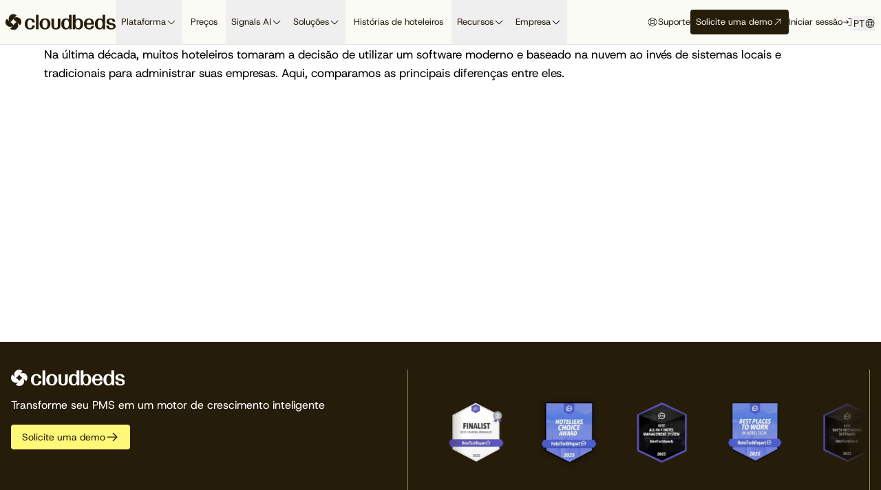

--- FILE ---
content_type: text/html; charset=UTF-8
request_url: https://www.cloudbeds.com/pt-br/infographics/
body_size: 68744
content:
<!DOCTYPE html>
<html lang="pt-br">
<head>
	<meta charset="UTF-8" />
	    <script src="https://cdn.cookielaw.org/scripttemplates/otSDKStub.js" 
            type="text/javascript" 
            charset="UTF-8" 
            data-domain-script="e01b57fe-07dd-45bb-ab6f-0ab7563a8486" 
            defer>
    </script>
    <script type="text/javascript">
    function OptanonWrapper() { }
    </script>
    <meta name="viewport" content="width=device-width, initial-scale=1" />
<meta name='robots' content='noindex, follow' />
	<style>img:is([sizes="auto" i], [sizes^="auto," i]) { contain-intrinsic-size: 3000px 1500px }</style>
	<link rel="alternate" hreflang="en" href="https://www.cloudbeds.com/infographics/" />
<link rel="alternate" hreflang="pt-br" href="https://www.cloudbeds.com/pt-br/infographics/" />
<link rel="alternate" hreflang="x-default" href="https://www.cloudbeds.com/infographics/" />

	<!-- This site is optimized with the Yoast SEO Premium plugin v25.5 (Yoast SEO v26.1.1) - https://yoast.com/wordpress/plugins/seo/ -->
	<meta property="og:locale" content="pt_BR" />
	<meta property="og:type" content="website" />
	<meta property="og:title" content="Infographics Archive" />
	<meta property="og:url" content="https://www.cloudbeds.com/infographics/" />
	<meta property="og:site_name" content="Cloudbeds" />
	<meta property="og:image" content="https://www.cloudbeds.com/wp-content/uploads/2025/10/OG.png" />
	<meta property="og:image:width" content="1200" />
	<meta property="og:image:height" content="630" />
	<meta property="og:image:type" content="image/png" />
	<meta name="twitter:card" content="summary_large_image" />
	<meta name="twitter:site" content="@Cloudbeds" />
	<script type="application/ld+json" class="yoast-schema-graph">{"@context":"https://schema.org","@graph":[{"@type":"CollectionPage","@id":"https://www.cloudbeds.com/infographics/","url":"https://www.cloudbeds.com/infographics/","name":"Infographics Archive - Cloudbeds","isPartOf":{"@id":"https://www.cloudbeds.com/#website"},"primaryImageOfPage":{"@id":"https://www.cloudbeds.com/infographics/#primaryimage"},"image":{"@id":"https://www.cloudbeds.com/infographics/#primaryimage"},"thumbnailUrl":"https://www.cloudbeds.com/wp-content/uploads/2023/07/Thumbnail-for-LP-autoresponder-2.jpg","breadcrumb":{"@id":"https://www.cloudbeds.com/infographics/#breadcrumb"},"inLanguage":"pt-BR"},{"@type":"ImageObject","inLanguage":"pt-BR","@id":"https://www.cloudbeds.com/infographics/#primaryimage","url":"https://www.cloudbeds.com/wp-content/uploads/2023/07/Thumbnail-for-LP-autoresponder-2.jpg","contentUrl":"https://www.cloudbeds.com/wp-content/uploads/2023/07/Thumbnail-for-LP-autoresponder-2.jpg","width":1200,"height":630},{"@type":"BreadcrumbList","@id":"https://www.cloudbeds.com/infographics/#breadcrumb","itemListElement":[{"@type":"ListItem","position":1,"name":"Home","item":"https://www.cloudbeds.com/pt-br/"},{"@type":"ListItem","position":2,"name":"Infographics"}]},{"@type":"WebSite","@id":"https://www.cloudbeds.com/#website","url":"https://www.cloudbeds.com/","name":"Cloudbeds","description":"Hospitality Management Software for Hotels, Hostels and More","publisher":{"@id":"https://www.cloudbeds.com/#organization"},"potentialAction":[{"@type":"SearchAction","target":{"@type":"EntryPoint","urlTemplate":"https://www.cloudbeds.com/?s={search_term_string}"},"query-input":{"@type":"PropertyValueSpecification","valueRequired":true,"valueName":"search_term_string"}}],"inLanguage":"pt-BR"},{"@type":"Organization","@id":"https://www.cloudbeds.com/#organization","name":"Cloudbeds","alternateName":"Cloudbeds Digital Arbitrage","url":"https://www.cloudbeds.com/","logo":{"@type":"ImageObject","inLanguage":"pt-BR","@id":"https://www.cloudbeds.com/#/schema/logo/image/","url":"https://www.cloudbeds.com/wp-content/uploads/2025/08/logo-footer.svg","contentUrl":"https://www.cloudbeds.com/wp-content/uploads/2025/08/logo-footer.svg","width":240,"height":35,"caption":"Cloudbeds"},"image":{"@id":"https://www.cloudbeds.com/#/schema/logo/image/"},"sameAs":["https://www.facebook.com/Cloudbeds/","https://x.com/Cloudbeds","https://www.linkedin.com/company/cloudbeds/","https://www.youtube.com/channel/UCyfR7GappZBy-uziWO9WLdQ"],"description":"Cloudbeds is the leading platform redefining the concept of PMS for the hospitality industry, serving tens of thousands of properties in more than 150 countries worldwide. Built from the ground up to be masterfully unified and scalable, the award-winning Cloudbeds Platform brings together built-in and integrated solutions that modernize hotel operations, distribution, guest experience, and data & analytics. Founded in 2012, Cloudbeds has been named a top PMS, Hotel Management System and Channel Manager (2021-2025) by Hotel Tech Report, World’s Best Hotel PMS Solutions Provider (2022) by World Travel Awards, and recognized in Deloitte’s Technology Fast 500 in 2024.","legalName":"Cloudbeds Digital Arbitrage","foundingDate":"2012-10-10","numberOfEmployees":{"@type":"QuantitativeValue","minValue":"501","maxValue":"1000"},"publishingPrinciples":"https://www.cloudbeds.com/es/centro-recursos/","ownershipFundingInfo":"https://www.cloudbeds.com/our-story/"}]}</script>
	<!-- / Yoast SEO Premium plugin. -->


<title>Infographics Archive - Cloudbeds</title>
<link rel='dns-prefetch' href='//cdn.jsdelivr.net' />
<link rel="alternate" type="application/rss+xml" title="Feed para Cloudbeds &raquo;" href="https://www.cloudbeds.com/pt-br/feed/" />
<link rel="alternate" type="application/rss+xml" title="Feed de comentários para Cloudbeds &raquo;" href="https://www.cloudbeds.com/pt-br/comments/feed/" />
<script type="application/ld+json" class="custom-minimal-schema">{
    "@context": "https://schema.org",
    "@graph": [
        {
            "@type": "Organization",
            "@id": "https://www.cloudbeds.com/pt-br/#organization",
            "name": "Cloudbeds",
            "url": "https://www.cloudbeds.com/pt-br/",
            "logo": {
                "@type": "ImageObject",
                "url": "https://www.cloudbeds.com/wp-content/uploads/2025/08/logo-footer.svg"
            }
        },
        {
            "@type": "WebPage",
            "@id": "https://www.cloudbeds.com/pt-br/infographics/antigo-moderno-sistema-hoteleiro/#webpage",
            "url": "https://www.cloudbeds.com/pt-br/infographics/antigo-moderno-sistema-hoteleiro/",
            "name": "Antigo vs. Moderno sistema hoteleiro",
            "inLanguage": "pt-BR",
            "dateModified": "2024-03-24T17:55:52-0700",
            "mainEntity": {
                "@id": "https://www.cloudbeds.com/pt-br/#organization"
            }
        }
    ]
}</script><link rel="alternate" type="application/rss+xml" title="Feed de Cloudbeds &raquo; Infographics" href="https://www.cloudbeds.com/pt-br/infographics/feed/" />
<script>
window._wpemojiSettings = {"baseUrl":"https:\/\/s.w.org\/images\/core\/emoji\/16.0.1\/72x72\/","ext":".png","svgUrl":"https:\/\/s.w.org\/images\/core\/emoji\/16.0.1\/svg\/","svgExt":".svg","source":{"concatemoji":"https:\/\/www.cloudbeds.com\/wp-includes\/js\/wp-emoji-release.min.js?ver=6.8.3"}};
/*! This file is auto-generated */
!function(s,n){var o,i,e;function c(e){try{var t={supportTests:e,timestamp:(new Date).valueOf()};sessionStorage.setItem(o,JSON.stringify(t))}catch(e){}}function p(e,t,n){e.clearRect(0,0,e.canvas.width,e.canvas.height),e.fillText(t,0,0);var t=new Uint32Array(e.getImageData(0,0,e.canvas.width,e.canvas.height).data),a=(e.clearRect(0,0,e.canvas.width,e.canvas.height),e.fillText(n,0,0),new Uint32Array(e.getImageData(0,0,e.canvas.width,e.canvas.height).data));return t.every(function(e,t){return e===a[t]})}function u(e,t){e.clearRect(0,0,e.canvas.width,e.canvas.height),e.fillText(t,0,0);for(var n=e.getImageData(16,16,1,1),a=0;a<n.data.length;a++)if(0!==n.data[a])return!1;return!0}function f(e,t,n,a){switch(t){case"flag":return n(e,"\ud83c\udff3\ufe0f\u200d\u26a7\ufe0f","\ud83c\udff3\ufe0f\u200b\u26a7\ufe0f")?!1:!n(e,"\ud83c\udde8\ud83c\uddf6","\ud83c\udde8\u200b\ud83c\uddf6")&&!n(e,"\ud83c\udff4\udb40\udc67\udb40\udc62\udb40\udc65\udb40\udc6e\udb40\udc67\udb40\udc7f","\ud83c\udff4\u200b\udb40\udc67\u200b\udb40\udc62\u200b\udb40\udc65\u200b\udb40\udc6e\u200b\udb40\udc67\u200b\udb40\udc7f");case"emoji":return!a(e,"\ud83e\udedf")}return!1}function g(e,t,n,a){var r="undefined"!=typeof WorkerGlobalScope&&self instanceof WorkerGlobalScope?new OffscreenCanvas(300,150):s.createElement("canvas"),o=r.getContext("2d",{willReadFrequently:!0}),i=(o.textBaseline="top",o.font="600 32px Arial",{});return e.forEach(function(e){i[e]=t(o,e,n,a)}),i}function t(e){var t=s.createElement("script");t.src=e,t.defer=!0,s.head.appendChild(t)}"undefined"!=typeof Promise&&(o="wpEmojiSettingsSupports",i=["flag","emoji"],n.supports={everything:!0,everythingExceptFlag:!0},e=new Promise(function(e){s.addEventListener("DOMContentLoaded",e,{once:!0})}),new Promise(function(t){var n=function(){try{var e=JSON.parse(sessionStorage.getItem(o));if("object"==typeof e&&"number"==typeof e.timestamp&&(new Date).valueOf()<e.timestamp+604800&&"object"==typeof e.supportTests)return e.supportTests}catch(e){}return null}();if(!n){if("undefined"!=typeof Worker&&"undefined"!=typeof OffscreenCanvas&&"undefined"!=typeof URL&&URL.createObjectURL&&"undefined"!=typeof Blob)try{var e="postMessage("+g.toString()+"("+[JSON.stringify(i),f.toString(),p.toString(),u.toString()].join(",")+"));",a=new Blob([e],{type:"text/javascript"}),r=new Worker(URL.createObjectURL(a),{name:"wpTestEmojiSupports"});return void(r.onmessage=function(e){c(n=e.data),r.terminate(),t(n)})}catch(e){}c(n=g(i,f,p,u))}t(n)}).then(function(e){for(var t in e)n.supports[t]=e[t],n.supports.everything=n.supports.everything&&n.supports[t],"flag"!==t&&(n.supports.everythingExceptFlag=n.supports.everythingExceptFlag&&n.supports[t]);n.supports.everythingExceptFlag=n.supports.everythingExceptFlag&&!n.supports.flag,n.DOMReady=!1,n.readyCallback=function(){n.DOMReady=!0}}).then(function(){return e}).then(function(){var e;n.supports.everything||(n.readyCallback(),(e=n.source||{}).concatemoji?t(e.concatemoji):e.wpemoji&&e.twemoji&&(t(e.twemoji),t(e.wpemoji)))}))}((window,document),window._wpemojiSettings);
</script>
<style id='wp-block-post-content-inline-css'>
.wp-block-post-content{display:flow-root}
</style>
<style id='wp-block-group-inline-css'>
.wp-block-group{box-sizing:border-box}:where(.wp-block-group.wp-block-group-is-layout-constrained){position:relative}
</style>
<style id='wp-emoji-styles-inline-css'>

	img.wp-smiley, img.emoji {
		display: inline !important;
		border: none !important;
		box-shadow: none !important;
		height: 1em !important;
		width: 1em !important;
		margin: 0 0.07em !important;
		vertical-align: -0.1em !important;
		background: none !important;
		padding: 0 !important;
	}
</style>
<style id='wp-block-library-inline-css'>
:root{--wp-admin-theme-color:#007cba;--wp-admin-theme-color--rgb:0,124,186;--wp-admin-theme-color-darker-10:#006ba1;--wp-admin-theme-color-darker-10--rgb:0,107,161;--wp-admin-theme-color-darker-20:#005a87;--wp-admin-theme-color-darker-20--rgb:0,90,135;--wp-admin-border-width-focus:2px;--wp-block-synced-color:#7a00df;--wp-block-synced-color--rgb:122,0,223;--wp-bound-block-color:var(--wp-block-synced-color)}@media (min-resolution:192dpi){:root{--wp-admin-border-width-focus:1.5px}}.wp-element-button{cursor:pointer}:root{--wp--preset--font-size--normal:16px;--wp--preset--font-size--huge:42px}:root .has-very-light-gray-background-color{background-color:#eee}:root .has-very-dark-gray-background-color{background-color:#313131}:root .has-very-light-gray-color{color:#eee}:root .has-very-dark-gray-color{color:#313131}:root .has-vivid-green-cyan-to-vivid-cyan-blue-gradient-background{background:linear-gradient(135deg,#00d084,#0693e3)}:root .has-purple-crush-gradient-background{background:linear-gradient(135deg,#34e2e4,#4721fb 50%,#ab1dfe)}:root .has-hazy-dawn-gradient-background{background:linear-gradient(135deg,#faaca8,#dad0ec)}:root .has-subdued-olive-gradient-background{background:linear-gradient(135deg,#fafae1,#67a671)}:root .has-atomic-cream-gradient-background{background:linear-gradient(135deg,#fdd79a,#004a59)}:root .has-nightshade-gradient-background{background:linear-gradient(135deg,#330968,#31cdcf)}:root .has-midnight-gradient-background{background:linear-gradient(135deg,#020381,#2874fc)}.has-regular-font-size{font-size:1em}.has-larger-font-size{font-size:2.625em}.has-normal-font-size{font-size:var(--wp--preset--font-size--normal)}.has-huge-font-size{font-size:var(--wp--preset--font-size--huge)}.has-text-align-center{text-align:center}.has-text-align-left{text-align:left}.has-text-align-right{text-align:right}#end-resizable-editor-section{display:none}.aligncenter{clear:both}.items-justified-left{justify-content:flex-start}.items-justified-center{justify-content:center}.items-justified-right{justify-content:flex-end}.items-justified-space-between{justify-content:space-between}.screen-reader-text{border:0;clip-path:inset(50%);height:1px;margin:-1px;overflow:hidden;padding:0;position:absolute;width:1px;word-wrap:normal!important}.screen-reader-text:focus{background-color:#ddd;clip-path:none;color:#444;display:block;font-size:1em;height:auto;left:5px;line-height:normal;padding:15px 23px 14px;text-decoration:none;top:5px;width:auto;z-index:100000}html :where(.has-border-color){border-style:solid}html :where([style*=border-top-color]){border-top-style:solid}html :where([style*=border-right-color]){border-right-style:solid}html :where([style*=border-bottom-color]){border-bottom-style:solid}html :where([style*=border-left-color]){border-left-style:solid}html :where([style*=border-width]){border-style:solid}html :where([style*=border-top-width]){border-top-style:solid}html :where([style*=border-right-width]){border-right-style:solid}html :where([style*=border-bottom-width]){border-bottom-style:solid}html :where([style*=border-left-width]){border-left-style:solid}html :where(img[class*=wp-image-]){height:auto;max-width:100%}:where(figure){margin:0 0 1em}html :where(.is-position-sticky){--wp-admin--admin-bar--position-offset:var(--wp-admin--admin-bar--height,0px)}@media screen and (max-width:600px){html :where(.is-position-sticky){--wp-admin--admin-bar--position-offset:0px}}
</style>
<link rel='stylesheet' id='cloudbeds-tailwind-css' href='https://www.cloudbeds.com/wp-content/themes/cloudbeds-rebrand/dist/css/style.css?ver=1769624760' media='all' />
<link rel='stylesheet' id='cloudbeds-form-style-css' href='https://www.cloudbeds.com/wp-content/themes/cloudbeds-rebrand/assets/css/form-style.css?ver=1763776854' media='all' />
<style id='global-styles-inline-css'>
:root{--wp--preset--aspect-ratio--square: 1;--wp--preset--aspect-ratio--4-3: 4/3;--wp--preset--aspect-ratio--3-4: 3/4;--wp--preset--aspect-ratio--3-2: 3/2;--wp--preset--aspect-ratio--2-3: 2/3;--wp--preset--aspect-ratio--16-9: 16/9;--wp--preset--aspect-ratio--9-16: 9/16;--wp--preset--color--black: #000000;--wp--preset--color--cyan-bluish-gray: #abb8c3;--wp--preset--color--white: #FFFFFF;--wp--preset--color--pale-pink: #f78da7;--wp--preset--color--vivid-red: #cf2e2e;--wp--preset--color--luminous-vivid-orange: #ff6900;--wp--preset--color--luminous-vivid-amber: #fcb900;--wp--preset--color--light-green-cyan: #7bdcb5;--wp--preset--color--vivid-green-cyan: #00d084;--wp--preset--color--pale-cyan-blue: #8ed1fc;--wp--preset--color--vivid-cyan-blue: #0693e3;--wp--preset--color--vivid-purple: #9b51e0;--wp--preset--color--primary-blue-01: #DFEEFF;--wp--preset--color--primary-blue-03: #BFDEFF;--wp--preset--color--primary-blue-05: #99CBFF;--wp--preset--color--primary-blue-07: #4DA4FF;--wp--preset--color--primary-blue-09: #18317A;--wp--preset--color--primary-yellow-01: #FFFFE4;--wp--preset--color--primary-yellow-03: #FFFCBB;--wp--preset--color--primary-yellow-05: #FFF878;--wp--preset--color--primary-yellow-07: #BFB939;--wp--preset--color--primary-yellow-09: #9C962A;--wp--preset--color--neutral-chalk-01: #FBFBF6;--wp--preset--color--neutral-chalk-03: #F8FBED;--wp--preset--color--neutral-chalk-05: #F2F2E9;--wp--preset--color--neutral-chalk-07: #D9D9CC;--wp--preset--color--neutral-chalk-09: #B8B8A9;--wp--preset--color--neutral-coffee-01: #C7BBA6;--wp--preset--color--neutral-coffee-03: #99876B;--wp--preset--color--neutral-coffee-05: #261C0A;--wp--preset--color--support-green-01: #D7EDB8;--wp--preset--color--support-green-03: #B4DFB5;--wp--preset--color--support-green-05: #90D092;--wp--preset--color--support-green-07: #659266;--wp--preset--color--support-green-09: #3A533A;--wp--preset--color--support-orange-01: #FFD9CC;--wp--preset--color--support-orange-03: #FFB89E;--wp--preset--color--support-orange-05: #FF9670;--wp--preset--color--support-orange-07: #B3694E;--wp--preset--color--support-orange-09: #663C2D;--wp--preset--color--support-purple-01: #E9E0FA;--wp--preset--color--support-purple-03: #D6C5F5;--wp--preset--color--support-purple-05: #C2A9F1;--wp--preset--color--support-purple-07: #8876A9;--wp--preset--color--support-purple-09: #4E4460;--wp--preset--gradient--vivid-cyan-blue-to-vivid-purple: linear-gradient(135deg,rgba(6,147,227,1) 0%,rgb(155,81,224) 100%);--wp--preset--gradient--light-green-cyan-to-vivid-green-cyan: linear-gradient(135deg,rgb(122,220,180) 0%,rgb(0,208,130) 100%);--wp--preset--gradient--luminous-vivid-amber-to-luminous-vivid-orange: linear-gradient(135deg,rgba(252,185,0,1) 0%,rgba(255,105,0,1) 100%);--wp--preset--gradient--luminous-vivid-orange-to-vivid-red: linear-gradient(135deg,rgba(255,105,0,1) 0%,rgb(207,46,46) 100%);--wp--preset--gradient--very-light-gray-to-cyan-bluish-gray: linear-gradient(135deg,rgb(238,238,238) 0%,rgb(169,184,195) 100%);--wp--preset--gradient--cool-to-warm-spectrum: linear-gradient(135deg,rgb(74,234,220) 0%,rgb(151,120,209) 20%,rgb(207,42,186) 40%,rgb(238,44,130) 60%,rgb(251,105,98) 80%,rgb(254,248,76) 100%);--wp--preset--gradient--blush-light-purple: linear-gradient(135deg,rgb(255,206,236) 0%,rgb(152,150,240) 100%);--wp--preset--gradient--blush-bordeaux: linear-gradient(135deg,rgb(254,205,165) 0%,rgb(254,45,45) 50%,rgb(107,0,62) 100%);--wp--preset--gradient--luminous-dusk: linear-gradient(135deg,rgb(255,203,112) 0%,rgb(199,81,192) 50%,rgb(65,88,208) 100%);--wp--preset--gradient--pale-ocean: linear-gradient(135deg,rgb(255,245,203) 0%,rgb(182,227,212) 50%,rgb(51,167,181) 100%);--wp--preset--gradient--electric-grass: linear-gradient(135deg,rgb(202,248,128) 0%,rgb(113,206,126) 100%);--wp--preset--gradient--midnight: linear-gradient(135deg,rgb(2,3,129) 0%,rgb(40,116,252) 100%);--wp--preset--font-size--small: 13px;--wp--preset--font-size--medium: clamp(14px, 0.875rem + ((1vw - 3.2px) * 0.536), 20px);--wp--preset--font-size--large: clamp(22.041px, 1.378rem + ((1vw - 3.2px) * 1.246), 36px);--wp--preset--font-size--x-large: clamp(25.014px, 1.563rem + ((1vw - 3.2px) * 1.517), 42px);--wp--preset--font-size--x-small: clamp(0.5625rem, 0.5625rem + ((1vw - 0.48rem) * 2.885), 0.75rem);--wp--preset--font-size--x-medium: clamp(1.0125rem, 1.0125rem + ((1vw - 0.48rem) * 2.885), 1.35rem);--wp--preset--font-size--3-x-large: clamp(1.5rem, 1.5rem + ((1vw - 0.48rem) * 2.885), 2rem);--wp--preset--font-size--5-x-large: clamp(2.25rem, 2.25rem + ((1vw - 0.48rem) * 2.885), 3rem);--wp--preset--font-size--6-x-large: clamp(3rem, 3rem + ((1vw - 0.48rem) * 2.885), 4rem);--wp--preset--font-family--system-font: -apple-system,BlinkMacSystemFont,"Segoe UI",Roboto,Oxygen-Sans,Ubuntu,Cantarell,"Helvetica Neue",sans-serif;--wp--preset--font-family--host-grotesk: Host Grotesk;--wp--preset--font-family--stix-two-text: STIX Two Text;--wp--preset--spacing--20: 0.44rem;--wp--preset--spacing--30: 0.67rem;--wp--preset--spacing--40: 1rem;--wp--preset--spacing--50: 1.5rem;--wp--preset--spacing--60: 2.25rem;--wp--preset--spacing--70: 3.38rem;--wp--preset--spacing--80: 5.06rem;--wp--preset--shadow--natural: 6px 6px 9px rgba(0, 0, 0, 0.2);--wp--preset--shadow--deep: 12px 12px 50px rgba(0, 0, 0, 0.4);--wp--preset--shadow--sharp: 6px 6px 0px rgba(0, 0, 0, 0.2);--wp--preset--shadow--outlined: 6px 6px 0px -3px rgba(255, 255, 255, 1), 6px 6px rgba(0, 0, 0, 1);--wp--preset--shadow--crisp: 6px 6px 0px rgba(0, 0, 0, 1);}:root { --wp--style--global--content-size: 1000px;--wp--style--global--wide-size: 1440px; }:where(body) { margin: 0; }.wp-site-blocks { padding-top: var(--wp--style--root--padding-top); padding-bottom: var(--wp--style--root--padding-bottom); }.has-global-padding { padding-right: var(--wp--style--root--padding-right); padding-left: var(--wp--style--root--padding-left); }.has-global-padding > .alignfull { margin-right: calc(var(--wp--style--root--padding-right) * -1); margin-left: calc(var(--wp--style--root--padding-left) * -1); }.has-global-padding :where(:not(.alignfull.is-layout-flow) > .has-global-padding:not(.wp-block-block, .alignfull)) { padding-right: 0; padding-left: 0; }.has-global-padding :where(:not(.alignfull.is-layout-flow) > .has-global-padding:not(.wp-block-block, .alignfull)) > .alignfull { margin-left: 0; margin-right: 0; }.wp-site-blocks > .alignleft { float: left; margin-right: 2em; }.wp-site-blocks > .alignright { float: right; margin-left: 2em; }.wp-site-blocks > .aligncenter { justify-content: center; margin-left: auto; margin-right: auto; }:where(.wp-site-blocks) > * { margin-block-start: 1.5rem; margin-block-end: 0; }:where(.wp-site-blocks) > :first-child { margin-block-start: 0; }:where(.wp-site-blocks) > :last-child { margin-block-end: 0; }:root { --wp--style--block-gap: 1.5rem; }:root :where(.is-layout-flow) > :first-child{margin-block-start: 0;}:root :where(.is-layout-flow) > :last-child{margin-block-end: 0;}:root :where(.is-layout-flow) > *{margin-block-start: 1.5rem;margin-block-end: 0;}:root :where(.is-layout-constrained) > :first-child{margin-block-start: 0;}:root :where(.is-layout-constrained) > :last-child{margin-block-end: 0;}:root :where(.is-layout-constrained) > *{margin-block-start: 1.5rem;margin-block-end: 0;}:root :where(.is-layout-flex){gap: 1.5rem;}:root :where(.is-layout-grid){gap: 1.5rem;}.is-layout-flow > .alignleft{float: left;margin-inline-start: 0;margin-inline-end: 2em;}.is-layout-flow > .alignright{float: right;margin-inline-start: 2em;margin-inline-end: 0;}.is-layout-flow > .aligncenter{margin-left: auto !important;margin-right: auto !important;}.is-layout-constrained > .alignleft{float: left;margin-inline-start: 0;margin-inline-end: 2em;}.is-layout-constrained > .alignright{float: right;margin-inline-start: 2em;margin-inline-end: 0;}.is-layout-constrained > .aligncenter{margin-left: auto !important;margin-right: auto !important;}.is-layout-constrained > :where(:not(.alignleft):not(.alignright):not(.alignfull)){max-width: var(--wp--style--global--content-size);margin-left: auto !important;margin-right: auto !important;}.is-layout-constrained > .alignwide{max-width: var(--wp--style--global--wide-size);}body .is-layout-flex{display: flex;}.is-layout-flex{flex-wrap: wrap;align-items: center;}.is-layout-flex > :is(*, div){margin: 0;}body .is-layout-grid{display: grid;}.is-layout-grid > :is(*, div){margin: 0;}body{background-color: #ffffff;color: #000000;font-family: var(--wp--preset--font-family--system-font);font-size: clamp(0.875rem, 0.875rem + ((1vw - 0.2rem) * 0.357), 1.125rem);line-height: 1.6;--wp--style--root--padding-top: 0;--wp--style--root--padding-right: clamp(1.5rem, 5vw, 2rem);--wp--style--root--padding-bottom: 0;--wp--style--root--padding-left: clamp(1.5rem, 5vw, 2rem);}a:where(:not(.wp-element-button)){color: inherit;text-decoration: none;}:root :where(a:where(:not(.wp-element-button)):hover){text-decoration: none;}:root :where(a:where(:not(.wp-element-button)):focus){text-decoration: none;}:root :where(a:where(:not(.wp-element-button)):active){text-decoration: none;}h1, h2, h3, h4, h5, h6{font-weight: 400;line-height: 1.4;}h1{font-size: clamp(1.052rem, 1.052rem + ((1vw - 0.2rem) * 0.819), 1.625rem);line-height: 1.2;}h2{font-size: clamp(2.625rem, calc(2.625rem + ((1vw - 0.48rem) * 8.4135)), 3.25rem);line-height: 1.2;}h3{font-size: clamp(1.378rem, 1.378rem + ((1vw - 0.2rem) * 1.246), 2.25rem);}h4{font-size: clamp(1.119rem, 1.119rem + ((1vw - 0.2rem) * 0.901), 1.75rem);}h5{font-size: clamp(0.875rem, 0.875rem + ((1vw - 0.2rem) * 0.357), 1.125rem);font-weight: 700;text-transform: uppercase;}h6{font-size: clamp(0.875rem, 0.875rem + ((1vw - 0.2rem) * 0.357), 1.125rem);text-transform: uppercase;}:root :where(.wp-element-button, .wp-block-button__link){background-color: blue;border-radius: 0;border-width: 0;color: #ffffff;font-family: inherit;font-size: inherit;line-height: inherit;padding: calc(0.667em + 2px) calc(1.333em + 2px);text-decoration: none;}:root :where(.wp-element-button:visited, .wp-block-button__link:visited){color: #000000;}:root :where(.wp-element-button:hover, .wp-block-button__link:hover){background-color: #000000;color: #ffffff;}:root :where(.wp-element-button:focus, .wp-block-button__link:focus){background-color: #000000;color: #ffffff;}:root :where(.wp-element-button:active, .wp-block-button__link:active){background-color: #000000;color: #ffffff;}.has-black-color{color: var(--wp--preset--color--black) !important;}.has-cyan-bluish-gray-color{color: var(--wp--preset--color--cyan-bluish-gray) !important;}.has-white-color{color: var(--wp--preset--color--white) !important;}.has-pale-pink-color{color: var(--wp--preset--color--pale-pink) !important;}.has-vivid-red-color{color: var(--wp--preset--color--vivid-red) !important;}.has-luminous-vivid-orange-color{color: var(--wp--preset--color--luminous-vivid-orange) !important;}.has-luminous-vivid-amber-color{color: var(--wp--preset--color--luminous-vivid-amber) !important;}.has-light-green-cyan-color{color: var(--wp--preset--color--light-green-cyan) !important;}.has-vivid-green-cyan-color{color: var(--wp--preset--color--vivid-green-cyan) !important;}.has-pale-cyan-blue-color{color: var(--wp--preset--color--pale-cyan-blue) !important;}.has-vivid-cyan-blue-color{color: var(--wp--preset--color--vivid-cyan-blue) !important;}.has-vivid-purple-color{color: var(--wp--preset--color--vivid-purple) !important;}.has-primary-blue-01-color{color: var(--wp--preset--color--primary-blue-01) !important;}.has-primary-blue-03-color{color: var(--wp--preset--color--primary-blue-03) !important;}.has-primary-blue-05-color{color: var(--wp--preset--color--primary-blue-05) !important;}.has-primary-blue-07-color{color: var(--wp--preset--color--primary-blue-07) !important;}.has-primary-blue-09-color{color: var(--wp--preset--color--primary-blue-09) !important;}.has-primary-yellow-01-color{color: var(--wp--preset--color--primary-yellow-01) !important;}.has-primary-yellow-03-color{color: var(--wp--preset--color--primary-yellow-03) !important;}.has-primary-yellow-05-color{color: var(--wp--preset--color--primary-yellow-05) !important;}.has-primary-yellow-07-color{color: var(--wp--preset--color--primary-yellow-07) !important;}.has-primary-yellow-09-color{color: var(--wp--preset--color--primary-yellow-09) !important;}.has-neutral-chalk-01-color{color: var(--wp--preset--color--neutral-chalk-01) !important;}.has-neutral-chalk-03-color{color: var(--wp--preset--color--neutral-chalk-03) !important;}.has-neutral-chalk-05-color{color: var(--wp--preset--color--neutral-chalk-05) !important;}.has-neutral-chalk-07-color{color: var(--wp--preset--color--neutral-chalk-07) !important;}.has-neutral-chalk-09-color{color: var(--wp--preset--color--neutral-chalk-09) !important;}.has-neutral-coffee-01-color{color: var(--wp--preset--color--neutral-coffee-01) !important;}.has-neutral-coffee-03-color{color: var(--wp--preset--color--neutral-coffee-03) !important;}.has-neutral-coffee-05-color{color: var(--wp--preset--color--neutral-coffee-05) !important;}.has-support-green-01-color{color: var(--wp--preset--color--support-green-01) !important;}.has-support-green-03-color{color: var(--wp--preset--color--support-green-03) !important;}.has-support-green-05-color{color: var(--wp--preset--color--support-green-05) !important;}.has-support-green-07-color{color: var(--wp--preset--color--support-green-07) !important;}.has-support-green-09-color{color: var(--wp--preset--color--support-green-09) !important;}.has-support-orange-01-color{color: var(--wp--preset--color--support-orange-01) !important;}.has-support-orange-03-color{color: var(--wp--preset--color--support-orange-03) !important;}.has-support-orange-05-color{color: var(--wp--preset--color--support-orange-05) !important;}.has-support-orange-07-color{color: var(--wp--preset--color--support-orange-07) !important;}.has-support-orange-09-color{color: var(--wp--preset--color--support-orange-09) !important;}.has-support-purple-01-color{color: var(--wp--preset--color--support-purple-01) !important;}.has-support-purple-03-color{color: var(--wp--preset--color--support-purple-03) !important;}.has-support-purple-05-color{color: var(--wp--preset--color--support-purple-05) !important;}.has-support-purple-07-color{color: var(--wp--preset--color--support-purple-07) !important;}.has-support-purple-09-color{color: var(--wp--preset--color--support-purple-09) !important;}.has-black-background-color{background-color: var(--wp--preset--color--black) !important;}.has-cyan-bluish-gray-background-color{background-color: var(--wp--preset--color--cyan-bluish-gray) !important;}.has-white-background-color{background-color: var(--wp--preset--color--white) !important;}.has-pale-pink-background-color{background-color: var(--wp--preset--color--pale-pink) !important;}.has-vivid-red-background-color{background-color: var(--wp--preset--color--vivid-red) !important;}.has-luminous-vivid-orange-background-color{background-color: var(--wp--preset--color--luminous-vivid-orange) !important;}.has-luminous-vivid-amber-background-color{background-color: var(--wp--preset--color--luminous-vivid-amber) !important;}.has-light-green-cyan-background-color{background-color: var(--wp--preset--color--light-green-cyan) !important;}.has-vivid-green-cyan-background-color{background-color: var(--wp--preset--color--vivid-green-cyan) !important;}.has-pale-cyan-blue-background-color{background-color: var(--wp--preset--color--pale-cyan-blue) !important;}.has-vivid-cyan-blue-background-color{background-color: var(--wp--preset--color--vivid-cyan-blue) !important;}.has-vivid-purple-background-color{background-color: var(--wp--preset--color--vivid-purple) !important;}.has-primary-blue-01-background-color{background-color: var(--wp--preset--color--primary-blue-01) !important;}.has-primary-blue-03-background-color{background-color: var(--wp--preset--color--primary-blue-03) !important;}.has-primary-blue-05-background-color{background-color: var(--wp--preset--color--primary-blue-05) !important;}.has-primary-blue-07-background-color{background-color: var(--wp--preset--color--primary-blue-07) !important;}.has-primary-blue-09-background-color{background-color: var(--wp--preset--color--primary-blue-09) !important;}.has-primary-yellow-01-background-color{background-color: var(--wp--preset--color--primary-yellow-01) !important;}.has-primary-yellow-03-background-color{background-color: var(--wp--preset--color--primary-yellow-03) !important;}.has-primary-yellow-05-background-color{background-color: var(--wp--preset--color--primary-yellow-05) !important;}.has-primary-yellow-07-background-color{background-color: var(--wp--preset--color--primary-yellow-07) !important;}.has-primary-yellow-09-background-color{background-color: var(--wp--preset--color--primary-yellow-09) !important;}.has-neutral-chalk-01-background-color{background-color: var(--wp--preset--color--neutral-chalk-01) !important;}.has-neutral-chalk-03-background-color{background-color: var(--wp--preset--color--neutral-chalk-03) !important;}.has-neutral-chalk-05-background-color{background-color: var(--wp--preset--color--neutral-chalk-05) !important;}.has-neutral-chalk-07-background-color{background-color: var(--wp--preset--color--neutral-chalk-07) !important;}.has-neutral-chalk-09-background-color{background-color: var(--wp--preset--color--neutral-chalk-09) !important;}.has-neutral-coffee-01-background-color{background-color: var(--wp--preset--color--neutral-coffee-01) !important;}.has-neutral-coffee-03-background-color{background-color: var(--wp--preset--color--neutral-coffee-03) !important;}.has-neutral-coffee-05-background-color{background-color: var(--wp--preset--color--neutral-coffee-05) !important;}.has-support-green-01-background-color{background-color: var(--wp--preset--color--support-green-01) !important;}.has-support-green-03-background-color{background-color: var(--wp--preset--color--support-green-03) !important;}.has-support-green-05-background-color{background-color: var(--wp--preset--color--support-green-05) !important;}.has-support-green-07-background-color{background-color: var(--wp--preset--color--support-green-07) !important;}.has-support-green-09-background-color{background-color: var(--wp--preset--color--support-green-09) !important;}.has-support-orange-01-background-color{background-color: var(--wp--preset--color--support-orange-01) !important;}.has-support-orange-03-background-color{background-color: var(--wp--preset--color--support-orange-03) !important;}.has-support-orange-05-background-color{background-color: var(--wp--preset--color--support-orange-05) !important;}.has-support-orange-07-background-color{background-color: var(--wp--preset--color--support-orange-07) !important;}.has-support-orange-09-background-color{background-color: var(--wp--preset--color--support-orange-09) !important;}.has-support-purple-01-background-color{background-color: var(--wp--preset--color--support-purple-01) !important;}.has-support-purple-03-background-color{background-color: var(--wp--preset--color--support-purple-03) !important;}.has-support-purple-05-background-color{background-color: var(--wp--preset--color--support-purple-05) !important;}.has-support-purple-07-background-color{background-color: var(--wp--preset--color--support-purple-07) !important;}.has-support-purple-09-background-color{background-color: var(--wp--preset--color--support-purple-09) !important;}.has-black-border-color{border-color: var(--wp--preset--color--black) !important;}.has-cyan-bluish-gray-border-color{border-color: var(--wp--preset--color--cyan-bluish-gray) !important;}.has-white-border-color{border-color: var(--wp--preset--color--white) !important;}.has-pale-pink-border-color{border-color: var(--wp--preset--color--pale-pink) !important;}.has-vivid-red-border-color{border-color: var(--wp--preset--color--vivid-red) !important;}.has-luminous-vivid-orange-border-color{border-color: var(--wp--preset--color--luminous-vivid-orange) !important;}.has-luminous-vivid-amber-border-color{border-color: var(--wp--preset--color--luminous-vivid-amber) !important;}.has-light-green-cyan-border-color{border-color: var(--wp--preset--color--light-green-cyan) !important;}.has-vivid-green-cyan-border-color{border-color: var(--wp--preset--color--vivid-green-cyan) !important;}.has-pale-cyan-blue-border-color{border-color: var(--wp--preset--color--pale-cyan-blue) !important;}.has-vivid-cyan-blue-border-color{border-color: var(--wp--preset--color--vivid-cyan-blue) !important;}.has-vivid-purple-border-color{border-color: var(--wp--preset--color--vivid-purple) !important;}.has-primary-blue-01-border-color{border-color: var(--wp--preset--color--primary-blue-01) !important;}.has-primary-blue-03-border-color{border-color: var(--wp--preset--color--primary-blue-03) !important;}.has-primary-blue-05-border-color{border-color: var(--wp--preset--color--primary-blue-05) !important;}.has-primary-blue-07-border-color{border-color: var(--wp--preset--color--primary-blue-07) !important;}.has-primary-blue-09-border-color{border-color: var(--wp--preset--color--primary-blue-09) !important;}.has-primary-yellow-01-border-color{border-color: var(--wp--preset--color--primary-yellow-01) !important;}.has-primary-yellow-03-border-color{border-color: var(--wp--preset--color--primary-yellow-03) !important;}.has-primary-yellow-05-border-color{border-color: var(--wp--preset--color--primary-yellow-05) !important;}.has-primary-yellow-07-border-color{border-color: var(--wp--preset--color--primary-yellow-07) !important;}.has-primary-yellow-09-border-color{border-color: var(--wp--preset--color--primary-yellow-09) !important;}.has-neutral-chalk-01-border-color{border-color: var(--wp--preset--color--neutral-chalk-01) !important;}.has-neutral-chalk-03-border-color{border-color: var(--wp--preset--color--neutral-chalk-03) !important;}.has-neutral-chalk-05-border-color{border-color: var(--wp--preset--color--neutral-chalk-05) !important;}.has-neutral-chalk-07-border-color{border-color: var(--wp--preset--color--neutral-chalk-07) !important;}.has-neutral-chalk-09-border-color{border-color: var(--wp--preset--color--neutral-chalk-09) !important;}.has-neutral-coffee-01-border-color{border-color: var(--wp--preset--color--neutral-coffee-01) !important;}.has-neutral-coffee-03-border-color{border-color: var(--wp--preset--color--neutral-coffee-03) !important;}.has-neutral-coffee-05-border-color{border-color: var(--wp--preset--color--neutral-coffee-05) !important;}.has-support-green-01-border-color{border-color: var(--wp--preset--color--support-green-01) !important;}.has-support-green-03-border-color{border-color: var(--wp--preset--color--support-green-03) !important;}.has-support-green-05-border-color{border-color: var(--wp--preset--color--support-green-05) !important;}.has-support-green-07-border-color{border-color: var(--wp--preset--color--support-green-07) !important;}.has-support-green-09-border-color{border-color: var(--wp--preset--color--support-green-09) !important;}.has-support-orange-01-border-color{border-color: var(--wp--preset--color--support-orange-01) !important;}.has-support-orange-03-border-color{border-color: var(--wp--preset--color--support-orange-03) !important;}.has-support-orange-05-border-color{border-color: var(--wp--preset--color--support-orange-05) !important;}.has-support-orange-07-border-color{border-color: var(--wp--preset--color--support-orange-07) !important;}.has-support-orange-09-border-color{border-color: var(--wp--preset--color--support-orange-09) !important;}.has-support-purple-01-border-color{border-color: var(--wp--preset--color--support-purple-01) !important;}.has-support-purple-03-border-color{border-color: var(--wp--preset--color--support-purple-03) !important;}.has-support-purple-05-border-color{border-color: var(--wp--preset--color--support-purple-05) !important;}.has-support-purple-07-border-color{border-color: var(--wp--preset--color--support-purple-07) !important;}.has-support-purple-09-border-color{border-color: var(--wp--preset--color--support-purple-09) !important;}.has-vivid-cyan-blue-to-vivid-purple-gradient-background{background: var(--wp--preset--gradient--vivid-cyan-blue-to-vivid-purple) !important;}.has-light-green-cyan-to-vivid-green-cyan-gradient-background{background: var(--wp--preset--gradient--light-green-cyan-to-vivid-green-cyan) !important;}.has-luminous-vivid-amber-to-luminous-vivid-orange-gradient-background{background: var(--wp--preset--gradient--luminous-vivid-amber-to-luminous-vivid-orange) !important;}.has-luminous-vivid-orange-to-vivid-red-gradient-background{background: var(--wp--preset--gradient--luminous-vivid-orange-to-vivid-red) !important;}.has-very-light-gray-to-cyan-bluish-gray-gradient-background{background: var(--wp--preset--gradient--very-light-gray-to-cyan-bluish-gray) !important;}.has-cool-to-warm-spectrum-gradient-background{background: var(--wp--preset--gradient--cool-to-warm-spectrum) !important;}.has-blush-light-purple-gradient-background{background: var(--wp--preset--gradient--blush-light-purple) !important;}.has-blush-bordeaux-gradient-background{background: var(--wp--preset--gradient--blush-bordeaux) !important;}.has-luminous-dusk-gradient-background{background: var(--wp--preset--gradient--luminous-dusk) !important;}.has-pale-ocean-gradient-background{background: var(--wp--preset--gradient--pale-ocean) !important;}.has-electric-grass-gradient-background{background: var(--wp--preset--gradient--electric-grass) !important;}.has-midnight-gradient-background{background: var(--wp--preset--gradient--midnight) !important;}.has-small-font-size{font-size: var(--wp--preset--font-size--small) !important;}.has-medium-font-size{font-size: var(--wp--preset--font-size--medium) !important;}.has-large-font-size{font-size: var(--wp--preset--font-size--large) !important;}.has-x-large-font-size{font-size: var(--wp--preset--font-size--x-large) !important;}.has-x-small-font-size{font-size: var(--wp--preset--font-size--x-small) !important;}.has-x-medium-font-size{font-size: var(--wp--preset--font-size--x-medium) !important;}.has-3-x-large-font-size{font-size: var(--wp--preset--font-size--3-x-large) !important;}.has-5-x-large-font-size{font-size: var(--wp--preset--font-size--5-x-large) !important;}.has-6-x-large-font-size{font-size: var(--wp--preset--font-size--6-x-large) !important;}.has-system-font-font-family{font-family: var(--wp--preset--font-family--system-font) !important;}.has-host-grotesk-font-family{font-family: var(--wp--preset--font-family--host-grotesk) !important;}.has-stix-two-text-font-family{font-family: var(--wp--preset--font-family--stix-two-text) !important;}
</style>
<style id='core-block-supports-inline-css'>
.wp-container-core-post-content-is-layout-12243e0f > :where(:not(.alignleft):not(.alignright):not(.alignfull)){max-width:100%;margin-left:auto !important;margin-right:auto !important;}.wp-container-core-post-content-is-layout-12243e0f > .alignwide{max-width:100%;}.wp-container-core-post-content-is-layout-12243e0f .alignfull{max-width:none;}
</style>
<style id='wp-block-template-skip-link-inline-css'>

		.skip-link.screen-reader-text {
			border: 0;
			clip-path: inset(50%);
			height: 1px;
			margin: -1px;
			overflow: hidden;
			padding: 0;
			position: absolute !important;
			width: 1px;
			word-wrap: normal !important;
		}

		.skip-link.screen-reader-text:focus {
			background-color: #eee;
			clip-path: none;
			color: #444;
			display: block;
			font-size: 1em;
			height: auto;
			left: 5px;
			line-height: normal;
			padding: 15px 23px 14px;
			text-decoration: none;
			top: 5px;
			width: auto;
			z-index: 100000;
		}
</style>
<link rel='stylesheet' id='cloudbeds-fonts-css' href='https://www.cloudbeds.com/wp-content/themes/cloudbeds-rebrand/assets/css/fonts.css?ver=1754941541' media='all' />
<link rel='stylesheet' id='compiled-styles-css' href='https://www.cloudbeds.com/wp-content/themes/cloudbeds-rebrand/dist/js/scripts.css?ver=1769624767' media='all' />
<link rel='stylesheet' id='animatecss-css' href='https://cdn.jsdelivr.net/npm/animate.css@4.1.1/animate.min.css?ver=4.1.1' media='all' />
<script src="https://www.cloudbeds.com/wp-includes/js/jquery/jquery.min.js?ver=3.7.1" id="jquery-core-js"></script>
<script src="https://www.cloudbeds.com/wp-includes/js/jquery/jquery-migrate.min.js?ver=3.4.1" id="jquery-migrate-js"></script>
<script id="jquery-js-after">
window.$ = jQuery;
</script>
<link rel="https://api.w.org/" href="https://www.cloudbeds.com/pt-br/wp-json/" /><link rel="EditURI" type="application/rsd+xml" title="RSD" href="https://www.cloudbeds.com/xmlrpc.php?rsd" />
<meta name="generator" content="WordPress 6.8.3" />
<meta name="generator" content="WPML ver:4.7.6 stt:1,43,2;" />
<style>.cb-svg-container{display:block;width:100%;}</style>        <script>
            (function(w,q){w['QualifiedObject']=q;w[q]=w[q]||function(){
            (w[q].q=w[q].q||[]).push(arguments)};})(window,'qualified')
        </script>
        <script async src="https://js.qualified.com/qualified.js?token=97ddMkPtkP2z5P29"></script>
        <script>
            // GTM Event Tracking
            qualified('handleMessengerEvents', function(eventName) {
                console.log('Piper Handle Messenger Event:', eventName);
                window.dataLayer = window.dataLayer || [];
                window.dataLayer.push({
                    event: 'ga_event',
                    action: eventName,
                    category: 'Qualified'
                });
                console.log('[GTM] Pushed to dataLayer:', eventName);
            });

            // UTM Tracking - Push to Qualified on Conversation Started
            (function(){
                // Only run if newSB flag is set (consistent with existing mu-plugin logic)
                // Remove this check if you want it to always run
                // if (window.newSB !== true && window.newSB !== 'true') return;

                /* --- helpers (ES5-safe) --- */
                function getCookieVal(name){
                    var m = document.cookie.match(new RegExp('(?:^|; )' + name.replace(/[-[\]/{}()*+?.\\^$|]/g,'\\$&') + '=([^;]*)'));
                    return m ? decodeURIComponent(m[1]) : '';
                }
                
                function parsePairs(str){
                    var out = {}; if (!str) return out;
                    var parts = String(str).split('|');
                    for (var i=0;i<parts.length;i++){
                        var kv = parts[i].split('=');
                        if (kv.length >= 2) out[kv[0]] = kv.slice(1).join('=');
                    }
                    return out;
                }
                
                function norm(o){
                    o = o || {};
                    return {
                        utm_source:   o.utm_source   || o.src || '',
                        utm_medium:   o.utm_medium   || o.mdm || '',
                        utm_campaign: o.utm_campaign || o.cmp || '',
                        utm_content:  o.utm_content  || o.cnt || '',
                        utm_term:     o.utm_term     || o.trm || ''
                    };
                }
                
                function utmsFromUrl(){
                    var p = new URLSearchParams(location.search);
                    return {
                        utm_source:   p.get('utm_source')   || '',
                        utm_medium:   p.get('utm_medium')   || '',
                        utm_campaign: p.get('utm_campaign') || '',
                        utm_content:  p.get('utm_content')  || '',
                        utm_term:     p.get('utm_term')     || ''
                    };
                }

                /* Build UTM field values from SBJS */
                function buildFieldValuesChat(){
                    var first = {}, current = {}, general = {};

                    if (window.sbjs && sbjs.get) {
                        first   = norm(sbjs.get.first   || {});
                        current = norm(sbjs.get.current || {});
                        general = sbjs.get.general || {};
                    } else {
                        first   = norm(parsePairs(getCookieVal('sbjs_first')));
                        current = norm(parsePairs(getCookieVal('sbjs_current')));
                        var firstAdd = parsePairs(getCookieVal('sbjs_first_add'));
                        general = { landing: firstAdd.ep || '', referrer: firstAdd.rf || '' };
                    }

                    if (!first.utm_source && !first.utm_medium)   first   = norm(utmsFromUrl());
                    if (!current.utm_source && !current.utm_medium) current = norm(utmsFromUrl());
                    if (!general.landing)  general.landing  = location.href;
                    if (!general.referrer) general.referrer = document.referrer || '';

                    var p = new URLSearchParams(location.search);
                    var sfcid = p.get('sfcid') || sessionStorage.getItem('sfcid') || '';
                    if (p.get('sfcid')) sessionStorage.setItem('sfcid', p.get('sfcid'));

                    return {
                        cb_first_utm_medium:    first.utm_medium,
                        cb_first_utm_source:    first.utm_source,
                        cb_first_utm_campaign:  first.utm_campaign,
                        cb_first_utm_content:   first.utm_content,
                        cb_first_utm_term:      first.utm_term,
                        cb_first_landing_page:  general.landing,
                        cb_first_refer_url:     general.referrer,
                        cb_last_utm_medium:     current.utm_medium,
                        cb_last_utm_source:     current.utm_source,
                        cb_last_utm_campaign:   current.utm_campaign,
                        cb_last_utm_content:    current.utm_content,
                        cb_last_utm_term:       current.utm_term,
                        cb_last_landing_page:   location.href,
                        cb_last_refer_url:      document.referrer || '',
                        cb_sfcid:               sfcid
                    };
                }

                /* Qualified hook: push UTM data on Conversation Started */
                function onQualifiedReady(){
                    if (typeof qualified !== 'function') return false;

                    qualified('handleEvents', function(name, data){
                        if (name === 'Conversation_Chat') {
                            var fieldValuesChat = buildFieldValuesChat();
                            qualified('identify', fieldValuesChat);
                        }
                    });
                    return true;
                }

                // Poll for Qualified to be ready
                if (!onQualifiedReady()){
                    var iv = setInterval(function(){
                        if (onQualifiedReady()) clearInterval(iv);
                    }, 200);
                    setTimeout(function(){ clearInterval(iv); }, 10000);
                }
            })();
        </script>
        <meta name="viewport" content="width=device-width, initial-scale=1"><link rel="icon" href="https://www.cloudbeds.com/wp-content/themes/cloudbeds-rebrand/assets/images/favicon.svg" type="image/svg+xml">
<link rel="icon" href="https://www.cloudbeds.com/wp-content/themes/cloudbeds-rebrand/assets/images/favicon.ico" sizes="any" />
<link rel="icon" href="https://www.cloudbeds.com/wp-content/themes/cloudbeds-rebrand/assets/images/android-chrome-192x192.png" sizes="192x192" />
<link rel="icon" href="https://www.cloudbeds.com/wp-content/themes/cloudbeds-rebrand/assets/images/android-chrome-512x512.png" sizes="512x512" />
<link rel="apple-touch-icon" href="https://www.cloudbeds.com/wp-content/themes/cloudbeds-rebrand/assets/images/apple-touch-icon.png" />
<meta name="msapplication-TileImage" content="https://www.cloudbeds.com/wp-content/themes/cloudbeds-rebrand/assets/images/android-chrome-192x192.png" />
  <!-- Google Tag Manager -->
  <script>(function(w,d,s,l,i){w[l]=w[l]||[];w[l].push({'gtm.start':
  new Date().getTime(),event:'gtm.js'});var f=d.getElementsByTagName(s)[0],
  j=d.createElement(s),dl=l!='dataLayer'?'&l='+l:'';j.async=true;j.src=
  'https://www.googletagmanager.com/gtm.js?id='+i+dl;f.parentNode.insertBefore(j,f);
  })(window,document,'script','dataLayer','GTM-KXHXW8D');</script>
  <!-- End Google Tag Manager -->
    <style class='wp-fonts-local'>
@font-face{font-family:"Host Grotesk";font-style:normal;font-weight:300;font-display:fallback;src:url('https://www.cloudbeds.com/wp-content/themes/cloudbeds-rebrand/assets/fonts/host/HostGrotesk-Light.ttf') format('truetype');}
@font-face{font-family:"Host Grotesk";font-style:normal;font-weight:400;font-display:fallback;src:url('https://www.cloudbeds.com/wp-content/themes/cloudbeds-rebrand/assets/fonts/host/HostGrotesk-Regular.ttf') format('truetype');}
@font-face{font-family:"Host Grotesk";font-style:normal;font-weight:500;font-display:fallback;src:url('https://www.cloudbeds.com/wp-content/themes/cloudbeds-rebrand/assets/fonts/host/HostGrotesk-Medium.ttf') format('truetype');}
@font-face{font-family:"Host Grotesk";font-style:normal;font-weight:600;font-display:fallback;src:url('https://www.cloudbeds.com/wp-content/themes/cloudbeds-rebrand/assets/fonts/host/HostGrotesk-SemiBold.ttf') format('truetype');}
@font-face{font-family:"STIX Two Text";font-style:normal;font-weight:400;font-display:fallback;src:url('https://www.cloudbeds.com/wp-content/themes/cloudbeds-rebrand/assets/fonts/stix/STIXTwoText-Regular.ttf') format('truetype');}
@font-face{font-family:"STIX Two Text";font-style:normal;font-weight:500;font-display:fallback;src:url('https://www.cloudbeds.com/wp-content/themes/cloudbeds-rebrand/assets/fonts/stix/STIXTwoText-Medium.ttf') format('truetype');}
</style>
</head>

<body class="archive post-type-archive post-type-archive-infographics wp-embed-responsive wp-theme-cloudbeds-rebrand">
    <div class="wp-block-cloudbeds-popup has-primary-blue-03-background-color has-background fixed w-full h-full left-0 top-0 bg-primary-blue-03 z-[99999] py-10"
        style="display: none;"><button class="absolute top-6 right-6 lg:top-10 lg:right-10 cloudbeds-close-popup"><svg
                class="w-[20px] h-[20px] lg:w-[32px] lg:h-[32px]" xmlns="http://www.w3.org/2000/svg" viewBox="0 0 32 32"
                fill="none">
                <path
                    d="M31.6083 29.8688C31.7292 29.9815 31.8262 30.1173 31.8935 30.2683C31.9607 30.4193 31.9969 30.5823 31.9998 30.7475C32.0027 30.9128 31.9723 31.0769 31.9104 31.2302C31.8485 31.3834 31.7564 31.5226 31.6395 31.6395C31.5226 31.7564 31.3834 31.8485 31.2302 31.9104C31.0769 31.9723 30.9128 32.0027 30.7475 31.9998C30.5823 31.9969 30.4193 31.9607 30.2683 31.8935C30.1173 31.8262 29.9815 31.7292 29.8688 31.6083L15.9693 17.7108L2.06981 31.6083C1.8365 31.8257 1.52791 31.944 1.20906 31.9384C0.890204 31.9328 0.585982 31.8036 0.360484 31.5781C0.134986 31.3526 0.00581754 31.0484 0.00019175 30.7295C-0.00543404 30.4107 0.112922 30.1021 0.330325 29.8688L14.2278 15.9693L0.330325 2.06981C0.112922 1.8365 -0.00543404 1.52791 0.00019175 1.20906C0.00581754 0.890204 0.134986 0.585982 0.360484 0.360484C0.585982 0.134986 0.890204 0.00581754 1.20906 0.00019175C1.52791 -0.00543404 1.8365 0.112922 2.06981 0.330325L15.9693 14.2278L29.8688 0.330325C30.1021 0.112922 30.4107 -0.00543404 30.7295 0.00019175C31.0484 0.00581754 31.3526 0.134986 31.5781 0.360484C31.8036 0.585982 31.9328 0.890204 31.9384 1.20906C31.944 1.52791 31.8257 1.8365 31.6083 2.06981L17.7108 15.9693L31.6083 29.8688Z"
                    fill="#261C0A"></path>
            </svg></button>
        <div class="container px-10 md:px-[2.2rem] h-full overflow-y-auto max-w-[720px] font-host">
            
    <div class="wp-block-cloudbeds-form-progressive">
      <div id="main-form-container">

      	<style>
.mg-10 {
    margin: 10px;
}
.ht-100 {
    height: 100px;
}
.mw-100-p {
    max-width: 100%;
}
.col {
    flex-direction: column;
}
.mgl-20 {
    margin-left: 20px;
}
.wd-30 {
    width: 30px;
}
.row-wrap {
    flex-wrap: wrap;
}
.row {
    flex-direction: row;
}
.margin-neg-10 {
    /* margin: -10px; */
}
.z-index-1 {
    z-index: 1;
}
.p-rel {
    position: relative;
}
.p-absolute {
    position: absolute;
}
.w-100-p {
    width: 100%;
}
.ht-100-p {
    height: 100%;
}
</style>

<style>


.flow-items{ height:460px;}

.pac-logo:after{display:none !important;}

#summary-edit-div {
    display: none !important;
}

.demo-form-multi-vi .ver-form-2 input{
    border-radius:12px;
}

.demo-form-multi-vi .ver-form-2 select {
    border-radius: 12px;
}

.demo-form-multi-vi .ver-form-2 .compact-field{
    padding:5px 10px;
    border-radius:8px;
}

.demo-form-multi-vi .site-color-custform-bk{
    background-color: #0D1C4A;
}
.demo-form-multi-vi .icon-button{
    transition:border 0.5s;
}

.demo-form-multi-vi .icon-button:hover{
    border-color:#32c0a0;
}

.demo-form-multi-vi .ui-button{
    border-radius:25px;
    padding:5px 20px;
    font-size:14px;
    font-weight:600;
    display:inline-block;
    border:#fff 2px solid;
    transition:0.5s;
}

.demo-form-multi-vi .ui-button:hover{
    text-decoration:none;
}

.demo-form-multi-vi .site-color-14-border-hover:hover{
    border-color:#32c0a0;
}


.close-modal.pointer {
    background: transparent;
    padding: 0;
    z-index: 100;
    border-radius: 30px;
    aspect-ratio: 1 / 1;
    text-align: center;
    display: flex;
    align-items: center;
    justify-content: center;
    width: 35px;
    top: -15px;
    right: 0px;
    color:#000;
}
.close-modal .fa-remove:before, .fa-close:before, .fa-times:before{
    content: "✕";
    font-size: 20px;
    display: flex;
}
.ver-form-2 .overflow-auto.modal-1{
    overflow: visible;
}

.demo-form-multi-vi .ver-form-2 input,
/*
.demo-form-multi-vi .ver-form-2 input:-webkit-autofill,
.demo-form-multi-vi .ver-form-2 input:-webkit-autofill:focus,
*/
.demo-form-multi-vi .ver-form-2 input.full-name,
.demo-form-multi-vi .ver-form-2 input.email,
.demo-form-multi-vi .ver-form-2 select,
.demo-form-multi-vi .ver-form-2 .compact-field{
    /*
    background-color: #193586 !important;
    color: white;
    */
    border-radius: 3px;
    border: none;
    min-height: 32px;
    border: 1px solid transparent;
}

.demo-form-multi-vi .ver-form-2 select.user-language, #country {
    background-color: #ffffff !important;
    color: #000 !important;
}

.demo-form-multi-vi.steper-form .cb-field select,
.demo-form-multi-vi.steper-form select.compact-field,
.demo-form-multi-vi.steper-form .chili-countries,
.demo-form-multi-vi.steper-form .user-language {
    background-color: #ffffff !important;
    color: #000 !important;
}

.demo-form-multi-vi .ver-form-2 input:focus,
.demo-form-multi-vi .ver-form-2 select:focus{
    border: 1px solid #3366FF;
}
.iti--allow-dropdown .iti__flag-container:hover .iti__selected-flag, .iti--separate-dial-code .iti__selected-flag, .iti__country.iti__highlight{
    background: #eaeaea;
    border-top-left-radius: 3px;
    border-bottom-left-radius: 3px;
}
.demo-form-multi-vi .ver-form-2 .input-error-style,
.demo-form-multi-vi .ver-form-2 input.input-error-style,
.demo-form-multi-vi .ver-form-2 select.input-error-style{
    border: 1px solid #F3565D;
}
.label-error-style{
    color: #F3565D !important;
}
.p-label-adjustment{
    top: -5px;
}
/* Change autocomplete styles in WebKit */
.demo-form-multi-vi .ver-form-2 input:-webkit-autofill,
.demo-form-multi-vi .ver-form-2 input:-webkit-autofill:hover, 
.demo-form-multi-vi .ver-form-2 input:-webkit-autofill:focus,
.demo-form-multi-vi .ver-form-2 textarea:-webkit-autofill,
.demo-form-multi-vi .ver-form-2 textarea:-webkit-autofill:hover,
.demo-form-multi-vi .ver-form-2 textarea:-webkit-autofill:focus,
.demo-form-multi-vi .ver-form-2 select:-webkit-autofill,
.demo-form-multi-vi .ver-form-2 select:-webkit-autofill:hover,
.demo-form-multi-vi .ver-form-2 select:-webkit-autofill:focus {
    /*
    border: 1px solid #193586;
    -webkit-text-fill-color: #ffffff;
    -webkit-box-shadow: 0 0 0px 1000px #193586 inset;
    transition: background-color 5000s ease-in-out 0s;
    */
};

/* steper-form-css */
.steper-form .multi-form-grad {
    /* background-image: linear-gradient(#1D55CC, #3366FF); */
    background: radial-gradient(circle farthest-side at 79% 0%, rgb(255 255 255) -25%, #f7ebc0 49.4%);
}

.text-black{
    color:#001238 !important;
}

.steper-form .demo-form-multi-vi .ver-form-2 select.user-language,
select.user-language.compact-field.cb-data-field {
    background-color: #ffffff !important;
    color: #000 !important;
}


.steper-form .ver-form-2 select, 
.steper-form .ver-form-2 select option {
    color: #000 !important;
    background-color: #ffffff !important;
}
.steper-form .custom-caret::after {
    background-color: #000;
}

.steper-form .site-color-custform-bk {
    background-color: #ffffff;
}


.steper-form .ver-form-2 input, 
.steper-form .ver-form-2 input.full-name, 
.steper-form .ver-form-2 input.email, 
.steper-form .ver-form-2 select, 
.steper-form .ver-form-2 .compact-field
{
    background-color: #ffffff !important;
    color: #000;
}

/* More specific override using IDs */
#back-form-btn.property-back-btn,
#back-form-btn-in-form.property-back-btn {
    background-color: #fbfa80 !important; /* soft yellow */
    color: #000 !important;
    padding: 8px 16px !important;
    border-radius: 4px !important;
    width: auto !important;
    margin: 0 !important;
    display: inline-flex !important;
    align-items: center;
    gap: 8px;
    box-shadow: none !important;
    border: none !important;
    justify-content: flex-start !important;
}

/* Optional hover */
#back-form-btn.property-back-btn:hover,
#back-form-btn-in-form.property-back-btn:hover {
    /*background-color: #faebaa !important; */
    background-color: #fbfa80 !important;
}

/* SVG styling if used */
#back-form-btn .arrow-icon,
#back-form-btn-in-form .arrow-icon {
    width: 16px;
    height: 16px;
    stroke: #333;
}

.pale-yellow-button {
   /* background-color: #faebaa; */
    background-color:#fbfa80;
}

/* caret */
.custom-caret select {
    appearance: none;
    -webkit-appearance: none;
    -moz-appearance: none;
    -ms-appearance: none;
    border: 1px solid #ccc;
    background: transparent;
    color: inherit;
    width: 100%;
    outline: none;
}
.custom-caret::after {
    /*
    content: "";
    position: absolute;
    width: 17px;
    height: 15px;
    background-color: #193586;
    right: 8px;
    top: 10px;
    z-index: 0;
    */
    opacity: 0;
}
.custom-caret select::-ms-expand {
    display: none;
}
.custom-caret .caret {
    position: absolute;
    right: 13px;
    top: 45%;
    transform: translateY(-50%) rotate(45deg);
    border: solid white;
    border-width: 0 1px 1px 0;
    padding: 3px;
    pointer-events: none;
    z-index: 1;
}
/* end caret styles */

body .modal.open-form{
    background-color: #caddfe;
}

.selfsign_box{
    min-height:413px;
}
.dis-none{
    display:none;
}

.dis-none.flex{
    display: none;
}

.iti__flag.iti__np {
    background-color: transparent;
}

.price-strike{text-decoration: line-through;}

.white-box{margin-top: -10px;}

.iti__flag {background-image: url("/wp-content/themes/cloudbeds/js/ccode/img/flags.png");}


.pac-container.pac-force-hidden {
  display: none !important;
  visibility: hidden !important;
  opacity: 0 !important;
}


@media (-webkit-min-device-pixel-ratio: 2), (min-resolution: 192dpi) {
    .iti__flag {background-image: url("/wp-content/themes/cloudbeds/js/ccode/img/flags@2x.png");}
}

.iti--container{
    z-index:10001;
}


@media handheld, screen and (max-width:1800px){

}

@media handheld, screen and (max-width:1200px){

}

@media handheld, screen and (max-width:900px){

}

@media handheld, screen and (max-width:700px){

    .flow-items{ height:420px;}
    .brk-700-margin-neg-5{
        /* margin:-5px; */
    }

    .selfsign_box{
        min-height:512px;
    }

    .white-box{margin-top:10px;}

}

.wd-custom-35{
    width: 35px;
}
.business-type-button img
{
    filter: brightness(0) saturate(100%);
}
 .business-selected img
{
    filter: unset;
}
.business-type-button:hover img{
    filter: invert(82%) sepia(16%) saturate(232%) hue-rotate(187deg) brightness(101%) contrast(92%);
}
.justify-center-STOP .site-color-14{
color:#262e78;
}




/* CHANGED: Business type buttons - list layout with radio indicator */
.business-type-button {
    transition: all 0.2s ease;
    background-color: #ffffff;
}

.business-type-button:hover {
    border-color: #9ca3af !important;
    box-shadow: 0 1px 3px rgba(0, 0, 0, 0.1);
}

.business-type-button.business-selected {
    border-color: #3b82f6 !important;
    background-color: #eff6ff !important;
}

.business-type-button .radio-indicator {
    transition: all 0.2s ease;
}

.business-type-button.business-selected .radio-indicator {
    border-color: #3b82f6;
    background-color: #3b82f6;
    position: relative;
}

.business-type-button.business-selected .radio-indicator::after {
    content: '';
    position: absolute;
    top: 50%;
    left: 50%;
    transform: translate(-50%, -50%);
    width: 8px;
    height: 8px;
    background-color: white;
    border-radius: 50%;
}

/* Keep images visible */
.business-type-button img {
    filter: none !important;
}

.business-type-button:hover img {
    filter: none !important;
}


</style>


<div class="demo-form-multi-vi steper-form">
<div class="item-holder pdt-20 pdb-20 brk-700-pdt-20 brk-700-pdb-20 multi-form-grad border-r-10 overflow-hidden p-rel">

    <!--<img src="/wp-content/uploads/2023/02/multi-demo-form-graphic.svg" class="block bottom-0 right-0 p-absolute z-index-0" />-->

    
    <div class="intro-item dis-none">

        <div class="text-center pdt-50 pdb-50 brk-700-pdt-20 brk-700-pdb-20 m-wd-700 mglr-auto">
        
            <div class="font-w-600 font-36 brk-700-font-28 line-110 site-color-27 text-center">Qual é o plano ideal para mim?</div>
        
            <div class="font-w-400 font-16 line-110 site-color-22 text-center line-150 mgt-20 mgb-35">
                Escolher o plano de preço adequado é como reservar a acomodação perfeita: todos possuem necessidades diferentes. Conte-nos o que torna sua propriedade única e criaremos um plano que ofereça o melhor valor para seu negócio de hospedagem.			
            </div>
                
            <div class="pale-green-button font-w-600 pdl-40 pdr-40 pointer font-14 get-started"></div>

        </div>
    
    </div>


    <div class="selfsign_box selfsign-error dis-none">

        <div class="brk-700-pdt-20 brk-700-pdb-20 m-wd-700 mglr-auto">

            <img src="/wp-content/uploads/2021/01/group-57@2x@2x.png" class="wd-80 mgl-15" />
            
            <div class="pdl-30 pdr-30 mgt-20">
                <div class="font-w-600 font-23 brk-700-font-28 line-110 site-white">
                    Opa! Parece que ocorreu um problema.                </div>

                <div class="font-w-600 font-15 line-140 site-white mgt-20">
                    Entraremos em contato com você para completar o processo.                </div>
            </div>
                
        </div>
    
    </div>


    <div class="selfsign_box selfsign-working dis-none">

        <div class="brk-700-pdt-20 brk-700-pdb-20 m-wd-700 mglr-auto">

            <img src="/wp-content/uploads/2021/03/cb-loading-trans.gif" class="wd-80 mgl-15" />
            
            <div class="pdl-30 pdr-30">
                <div class="font-w-600 font-23 brk-700-font-28 line-110 site-white">
                    Estamos preparando a sua demonstração                </div>

                <div class="font-w-600 font-15 line-140 site-white mgt-20">
                    Você está a poucos momentos de experimentar a Plataforma da Cloudbeds <br/><br/>Aguente firme, isso pode levar até 60 segundos.                </div>
            </div>
                
        </div>
    
    </div>


    <div class="selfsign_box selfsign-complete dis-none">

        <div class="brk-700-pdt-20 brk-700-pdb-20 m-wd-700 mglr-auto">

            <img src="/wp-content/uploads/2023/07/Thumbs-Up-Cloudy.svg" class="wd-80 mgl-15" />
            
            <div class="pdl-30 pdr-30 mgt-10">
                <div class="font-w-600 font-23 brk-700-font-28 line-110 site-white">
                    Sua demonstração foi criada com sucesso!                </div>

                <div class="flex row brk-900-col mgt-30">
                    <div class="flex col">
                        <div class="mgr-20">
                            <img src="/wp-content/uploads/2023/08/icon_mail_white_black.svg" class="ht-40"/>
                        </div>
                    </div>

                    <div class="flex col">
                        <div class="font-14 site-white">
                            Enviamos um e-mail de verificação para:                        </div>
                        <div class="font-14 site-white font-w-600 self-complete-email text-wrap">
                            
                        </div>
                        
                    </div>
                </div>

                <div class="flex row brk-900-col mgt-30">
                    <div class="flex col">
                        <div class="mgr-30">
                                <img src="/wp-content/uploads/2023/08/icn_rocket_black_white.svg" class="ht-40"/>
                        </div>
                    </div>

                    <div class="flex col">
                        <div class="font-14 site-white">
                            Próximos passos:                        </div>
                        <div class="font-14 site-white font-w-600">
                            Por favor, clique no link que está no e-mail para começar.                        </div>
                        
                    </div>
                </div>

            </div>
            
        </div>
    
    </div>

        
    <div class="flow-container bg-primary-blue-03 p-rel z-index-1 ">

    <div class="flex items-start">

        <div class="hiddenSTOP md:flex banner-holder pdl-20 pdr-20 col justify-center pdb-5 ht-80-STOP brk-700-h-initial w-2/5">
            <div class="top-banner-title w-100-p">
                <div class="flex row brk-700-col flex-col gap-3 abbg-image-title">

                                        <div class="main-title font-w-500 font-18 brk-700-font-20 site-black line-110">
                        Solicite uma demo
                            <div class="hand-icon">
                                <svg width="24" height="24" viewBox="0 0 24 24" fill="none" xmlns="http://www.w3.org/2000/svg">
                                    <g clip-path="url(#clip0_383_602)">
                                    <path d="M9.07154e-07 10.6341L0 13.3658H18.7317L10.3415 21.7561L12.2927 23.7073L24 12L12.2927 0.292679L10.3415 2.2439L18.7317 10.6341H9.07154e-07Z" fill="#261C0A"/>
                                    </g>
                                    <defs>
                                    <clipPath id="clip0_383_602">
                                    <rect width="24" height="24" fill="white"/>
                                    </clipPath>
                                    </defs>
                                </svg>
                            </div>

                    </div>
                     <div class="font-w-400 font-12 brk-700-font-20 site-black line-140" id="getSomeDetailsText">
                            O que melhor descreve o seu negócio?                        </div>
                </div>
            </div>

            <div class="top-banner-title2 dis-none w-100-p">
                <div class="flex row brk-700-col flex-col gap-3 abbg-image-title">
                    <div class="flex col justify-center abbg-one">
                        <div class="mgr-10">
                            <img src="/wp-content/uploads/2023/04/rad-sales-at-2x.webp" class="block ht-65 brk-700-ht-50">
                        </div>
                    </div>
                    <div class="flex col justify-center brk-700-mgt-10 pdr-10 abbg-two">
                        <div class="font-w-500 font-18 brk-700-font-20 site-color-27 line-110">
                            Agende uma demo personalizada                        </div>
                    </div>
                </div>

            </div>

        </div>


        <div class="flow-items overflow-hidden p-rel w-3/5">


            
            <div item="get-property-type" class="flow-item flex col justify-start p-absolute w-100-p ht-100-p">

                <div class="pd-20 mglr-auto" style="max-width: 500px;">

                    <!-- CHANGED: Single column layout for business type buttons -->
                    <div class="flex col gap-3">
                        
                      <!-- Hotel Button -->
                        <div value="Hotel" class="business-type-button flex items-center gap-3 p-3 pointer site-white-bk" style="border: 1px solid #4da4ff; min-height: 60px;">
                            <div class="flex items-center p-2">
                                <img src="/wp-content/uploads/2025/02/b_icn_hotel.svg" class="business-hotel" style="width: 32px; height: 32px;" />
                            </div>
                            <div class="flex-1">
                                <div class="font-14 font-w-500 text-black">Hotel</div>
                            </div>
                            <div class="radio-indicator" style="width: 20px; height: 20px; border: 2px solid #d1d5db; border-radius: 50%;"></div>
                        </div>

                        <!-- Hostel Button -->
                        <div value="Hostel" class="business-type-button flex items-center gap-3 p-3 pointer site-white-bk" style="border: 1px solid #4da4ff; min-height: 60px;">
                            <div class="flex items-center p-2">
                                <img src="/wp-content/uploads/2025/02/b_icn_hostel.svg" class="business-hostel" style="width: 32px; height: 32px;" />
                            </div>
                            <div class="flex-1">
                                <div class="font-14 font-w-500 text-black">Hostel</div>
                            </div>
                            <div class="radio-indicator" style="width: 20px; height: 20px; border: 2px solid #d1d5db; border-radius: 50%;"></div>
                        </div>

                        <!-- Vacation Rental Button -->
                        <div value="Vacation Homes" class="business-type-button flex items-center gap-3 p-3 pointer site-white-bk" style="border: 1px solid #4da4ff; min-height: 60px;">
                            <div class="flex items-center p-2">
                                <img src="/wp-content/uploads/2025/02/b_icn_vacayrental.svg" class="business-vr" style="width: 32px; height: 32px;" />
                            </div>
                            <div class="flex-1">
                                <div class="font-14 font-w-500 text-black">Aluguel por temporada</div>
                            </div>
                            <div class="radio-indicator" style="width: 20px; height: 20px; border: 2px solid #d1d5db; border-radius: 50%;"></div>
                        </div>

                        <!-- Technology Partner Button -->
                        <div value="Technology Partner" class="business-type-button flex items-center gap-3 p-3 pointer site-white-bk" style="border: 1px solid #4da4ff; min-height: 60px;">
                            <div class="flex items-center p-2">
                                <img src="/wp-content/uploads/2025/02/b_icn_tech_partner.svg" class="business-tp" style="width: 32px; height: 32px;" />
                            </div>
                            <div class="flex-1">
                                <div class="font-14 font-w-500 text-black">Parceiro tecnológico</div>
                            </div>
                            <div class="radio-indicator" style="width: 20px; height: 20px; border: 2px solid #d1d5db; border-radius: 50%;"></div>
                        </div>

                        <!-- Consultant Button -->
                        <div value="Consultant" class="business-type-button flex items-center gap-3 p-3 pointer site-white-bk" style="border: 1px solid #4da4ff; min-height: 60px;">
                            <div class="flex items-center p-2">
                                <img src="/wp-content/uploads/2025/02/b_icn_consultant.svg" class="business-consultant" style="width: 32px; height: 32px;" />
                            </div>
                            <div class="flex-1">
                                <div class="font-14 font-w-500 text-black">Consultor</div>
                            </div>
                            <div class="radio-indicator" style="width: 20px; height: 20px; border: 2px solid #d1d5db; border-radius: 50%;"></div>
                        </div>

                        <!-- Other Button -->
                        <div value="Alternative Accommodations" class="business-type-button flex items-center gap-3 p-3 pointer site-white-bk" style="border: 1px solid #4da4ff; min-height: 60px;">
                            <div class="flex items-center p-2">
                                <img src="/wp-content/uploads/2025/02/b_icn_other.svg" class="business-alt" style="width: 32px; height: 32px;" />
                            </div>
                            <div class="flex-1">
                                <div class="font-14 font-w-500 text-black">Outros</div>
                            </div>
                            <div class="radio-indicator" style="width: 20px; height: 20px; border: 2px solid #d1d5db; border-radius: 50%;"></div>
                        </div>
                    </div>

                    <div class="p-rel mgt-10">
                        <div class="p-absolute left-0 right-0 valid-describe-business site-color-13 font-w-600 font-12 text-center pdt-5 dis-none"></div>
                    </div>

                </div>

            </div>		

            
            <div item="redirect-page" class="flow-item col justify-start dis-none p-absolute w-100-p ht-100-p disable">

                <div class="pd-20 mglr-auto">

                    <!--<div class="redirect-title font-w-500 font-14 brk-700-font-17 line-110 site-white mgb-15 brk-700-mgb-20"></div>-->

                    <div class="flex row row-wrap brk-700-row-wrap justify-center site-color-27 brk-700-m-wd-650 margin-neg-10 brk-700-margin-neg-5">
                        
                        <div class="flex col w-100-p ">
                            <div id="redirect-partner" class="hidden brk-700-mg-5 mg-10 pdl-20 pd-20 flex col justify-start  mw-100-p brk-700-w-90-p border-r-20 text-center pointer site-color-custform-bk-STOP site-white-bk">
                                <div class="font-18 font-w-600 text-left mgb-10">Seu parceiro no sucesso</div>
                                <div class="font-16 font-w-400 text-left">Estamos animados para colaborar com você!</div>
                                <div class="font-16 font-w-400 text-left">Visite nossa <a href='https://www.cloudbeds.com/partner-with-cloudbeds/' class='underline'>página de parceiros</a> para saber mais e iniciar a conversa.</div>
                            </div>
                            <div id="redirect-consultant" class="hidden brk-700-mg-5 mg-10 pdl-20 pd-20 flex col justify-start  mw-100-p brk-700-w-90-p border-r-20 text-center pointer site-color-custform-bk-STOP site-white-bk">
                                <div class="font-18 font-w-600 text-left mgb-10">Capacitando seu sucesso</div>
                                <div class="font-16 font-w-400 text-left">Estamos ansiosos para colaborar!</div>
                                <div class="font-16 font-w-400 text-left">Visite nossa <a href='https://www.cloudbeds.com/pt-br/ambassadors/' class='underline'>página de embaixadores</a> para saber mais e iniciar a conversa.</div>
                            </div>
                        </div>

                    </div>

                    <div class="p-rel">
                        <div class="p-absolute left-0 right-0 valid-describe-business site-color-13 font-w-600 font-12 text-center pdt-5 dis-none"></div>
                    </div>

                </div>

            </div>						

                         
            <div item="get-rooms" class="flow-item hotel-search-field col justify-start dis-none p-absolute w-100-p ht-100-p">

                <div class="pdt-10 pdb-10 pdl-20 pdr-20">

                    <div class="ver-form-2 mgt-15">
                        <div class="ver-form-2">              
                            <div class="font-12 font-w-500 site-black mgt-10 cb-label ">Insira o nome do seu hotel</div>
                            <div class="valid-hotel-search site-black font-w-500 font-11 dis-none cb-validation"></div>
                            <input id="hotel-search" type="text" placeholder="Insira o nome do seu hotel" />
                        </div>
                    </div>

                    <div class="ver-form-2 mgt-15 mgb-15">
                        <div class="cb-field">
                            <div class="site-black font-14 font-w-500 inline-block mgt-10 mgb-0 cb-label">Sua propriedade é...</div>
                            <div class="property-type valid-property-group-type site-black font-w-500 font-11 inline-block cb-validation"></div>
                            <div class="custom-caret" style="position: relative;">
                                <select class="required compact-field property-group-type cb-data-field" name="property-group-type">
                                        <option value="no-option">Selecione uma opção</option>
                                        <option value="Part of a Group">Parte de um grupo</option>
                                        <option value="Independent Property">Propriedade independente</option>
                                </select>
                                <span class="caret"></span>
                            </div>
                        </div>
                    </div>	
                    
                    <div class="main-rooms-container">
                        
                        <div class="cb-field">
                            <div class="font-w-500 font-12 brk-700-font-12 line-110 site-black mgb-10 brk-700-mgb-10 get-rooms-label cb-label ">Quantos quartos sua propriedade possui?</div>
                            <div class="dis-none hostel-rooms-label font-12 font-w-500 site-black text-center  inline-block">Número de Quartos</div>			
                            <div class="ver-form-2">
                                <div class="m-wd-500">
                                    <div class="valid-rooms site-black font-w-500 font-11 dis-none cb-validation"></div>
                                    <input name="room_count" placeholder="" class="room-count compact-field m-wd-500 cb-data-field" type="number" spellcheck="false" />
                                </div>
                            </div>
                        </div>

                        <div class="cb-field">
                            <div class="hostel-beds mgt-10 dis-none">
                                <div class="font-12 font-w-500 site-color-27 mgt-15 cb-label site-black">Quantas camas você possui?</div>
                                <div class="ver-form-2">
                                    <div class="valid-beds site-black font-w-500 font-11 cb-validation"></div>
                                    <div class="m-wd-100">
                                        <input name="bed_count" class="bed-count compact-field cb-data-field" type="number" spellcheck="false" />
                                    </div>
                                </div>
                            </div>
                        </div>
                    </div>
                    

                    <div class="vr-rental-single-multi mgt-10  font-12 brk-700-font-14 dis-none">

                        <div class="cb-field">
                            <div class="font-12 font-w-500 site-white cb-label site-black">Quantas propriedades você possui?</div>
                            <div class="ver-form-2">
                                <div class="valid-listings site-black font-w-500 font-11 cb-validation"></div>
                                <div class="m-wd-100">
                                    <input name="vr_listings_number" class="vr-listings compact-field cb-data-field" type="number" spellcheck="false" />
                                </div>
                            </div>
                        </div>

                        <div class="cb-field">
                            <div class="font-12 font-w-500 site-black mgt-10 cb-label ">Em quantos endereços você possui propriedades?</div>
                            <div class="ver-form-2">
                                <div class="valid-addresses site-black font-w-500 font-11 cb-validation"></div>
                                <div class="m-wd-100">
                                    <input name="vr_address_number" class="vr-address compact-field cb-data-field" type="number" spellcheck="false" />
                                </div>
                            </div>
                        </div>
                                    
                    </div>

                    <div class="cb-field">
                        <div class="font-14 font-w-500 inline-block mgt-10 mgb-0 cb-label site-black">País da propriedade</div>
                        <div class="valid-country site-black font-w-500 font-11 inline-block cb-validation"></div>
                        <div class="custom-caret" style="position: relative;">
                            <select name="country" class="chili-countries h-8 w-full bg-neutral-chalk-01 border-b border-solid border-neutral-coffee-05 px-4 text-base  text-neutral-coffee-05 required flex-1 bg-transparent appearance-none focus:outline-none">
                                <option value="">Select a country</option>
                            </select>
                            <span class="caret"></span>
                        </div>
                    </div>                                    

                </div>

            </div> 

                                    
            <div item="property-info" class="flow-item property-info col justify-start dis-none p-absolute w-100-p ht-100-p" style="display:none !important;">
                <div class="pdt-10 pdb-10 pdl-20 pdr-20">
                    <div class="ver-form-2 mgt-10">
                        <!-- CHANGED: Hidden fields for Google Places API data mapping -->
                        <input type="hidden" id="hotel_name" />
                        <input type="hidden" id="address" />
                        <input type="hidden" id="zip" />
                        <input type="hidden" id="city" />
                        <input type="hidden" id="state" />
                        <input type="hidden" id="country" />
                        <input type="hidden" id="email_hidden">
                    </div>
                </div>
            </div>

            
            <div item="get-name-email" class="flow-item col justify-start dis-none p-absolute w-100-p ht-100-p">

                <div class="pdt-10 pdb-10 pd-20">

                    <div class="ver-form-2 mglr-auto">
                        
                        <div class="cb-field">
                            <div class="site-color-27 font-14 mgt-10 mgb-0 font-w-500 inline-block cb-label site-black">Nome</div>
                            <div class="valid-full-name site-black font-w-500 font-11 inline-block cb-validation"></div>
                            <input name="full_name" placeholder="" class="full-name w-100-p border-box cb-data-field" spellcheck="false" />
                        </div>

                        <div class="cb-field">
                            <div class="font-14 font-w-500 inline-block mgt-10 mgb-0 cb-label site-black">Cargo</div>
                            <div class="valid-job-role site-black font-w-500 font-11 inline-block cb-validation"></div>
                            <div class="custom-caret" style="position: relative;">
                                <select class="compact-field job-role cb-data-field" name="job-role">
                                        <option value="no-role">Selecione um Cargo</option>
                                        <option value="Owner/Founder/C-Suite">Proprietário/C-Level</option>
                                        <option value="General Management">Gerência Geral</option>
                                        <option value="Front of House">Recepção/Operações</option>
                                        <option value="IT/Operations">TI</option>
                                        <option value="Revenue Management">Gestor de Receitas</option>
                                        <option value="Consultant">Consultoría</option>
                                        <option value="Sales/Marketing">Vendas/Marketing/F&B</option>
                                        <option value="Finance">Finanças</option>   
                                </select>
                                <span class="caret"></span>
                            </div>
                        </div>
                        
                        <div class="cb-field">
                            <div class="font-14 mgt-10 mgb-0 font-w-500 inline-block cb-label site-black">Email</div>
                            <div class="valid-email font-w-500 font-11 inline-block cb-validation site-black"></div>
                            <input name="email" placeholder="" class="email atfix w-100-p border-box cb-data-field" spellcheck="false" />
                        </div>

                        <div class="cb-field">
                            <div class="font-14 mgt-10 mgb-0 font-w-500 inline-block cb-label site-black">Número de telefone</div>
                            <div class="valid-phone font-w-500 font-11 inline-block cb-validation hidden"></div>
                            <input name="phone" placeholder="" class="company-phone atfix w-100-p border-box cb-data-field" type="number" spellcheck="false" />
                        </div>

                        <div class="cb-field">
                            <div class="font-14 font-w-500 mgb-0 inline-block mgt-10 cb-label site-black">Língua preferida</div>
                            <div class="custom-caret" style="position: relative;">
                                <select class="compact-field user-language cb-data-field" name="user-language">
                                    <option langid="1" value="English">English</option>
                                    <option langid="2" value="Spanish">Spanish</option>
                                    <option langid="3" value="Portuguese">Portuguese</option>
                                    <option langid="4" value="Bahasa">Bahasa</option>
                                    <option langid="5" value="Thai">Thai</option>
                                </select>
                                <span class="caret"></span>
                            </div>
                        </div>                              
                        
                    </div>

                </div>
                
            </div>
            

        </div>
        
</div>


        
        <div class="flex row back-nxt justify-between text-center  mglr-auto mgt-20 border-y border-[#00000038]">
            
            <div class="col-back flex col w-33-p brk-700-w-25-p justify-center">
                <div class="site-black font-12 font-w-400 pointer text-left flex gap-1 back-button opacity-0">
                    <svg xmlns="https://www.w3.org/2000/svg" width="16" height="16" fill="none" stroke="currentColor" stroke-width="2" viewBox="0 0 24 24">
                    <path d="M19 12H5M11 6l-6 6 6 6"></path>
                    </svg> Voltar                                    </div>
            </div>
            <div class="flex col w-33-p brk-700-w-30-p justify-center">
                <div class="flex row justify-center-STOP item-paginator site-white font-12"></div>
            </div>
            <!-- <div class="w-10-p brk-700-dis-none"></div> -->
            <div class="col-next flex col w-20-p brk-700-w-55-p justify-center">
                <div class="">
                    <div class="pale-yellow-button pointer flex items-center justify-between  font-14rounded-[0] site-black next-button p-3" id="nextBtn">Próximo <svg xmlns="https://www.w3.org/2000/svg" width="16" height="16" fill="none" stroke="currentColor" stroke-width="2" viewBox="0 0 24 24"><path d="M5 12h14M13 6l6 6-6 6" /></svg>                    </div>
                    <div class="dis-none pale-green-button font-w-600 pdl-40 pdr-40 pdt-5 pdb-5 pointer font-14 next-button-pending mgt-0 mgb-0">
                        <img src="/wp-content/uploads/2021/03/cb-loading-trans.gif" class="block mglr-auto wd-30 ht-100-p"  />
                    </div>
                </div>
            </div>
        </div>

        <!--<div class="mgt-20 flex row justify-center item-paginator site-white font-12"></div>-->

    </div>

</div>
</div>
        <form class="chili-form z-form dis-none" enctype="multipart/form-data" id="demo-form" method="post">
          <!-- keep all your hidden inputs exactly as you had them -->
          <input type="hidden" class="form-property-type" name="property_type" />
          <input type="hidden" class="form-multiple-properties" name="multiple_properties" />
          <input type="hidden" class="form-room-count" name="room_count" />
          <input type="hidden" class="form-bed-count" name="bed_count" />
          <input type="hidden" class="form-full-name" name="full_name" />
          <input type="hidden" class="form-first-name" name="first_name" />
          <input type="hidden" class="form-last-name" name="last_name" />
          <input type="hidden" class="form-email" name="email" />
          <input type="hidden" class="form-phone" name="phone" />
          <input type="hidden" class="chili-languages" name="language" />
		  <input type="hidden" class="chili-countries" name="country" />          
          <input type="hidden" class="form-vr-listings-number" name="vr_listings_number" />
          <input type="hidden" class="form-vr-address-number" name="vr_address_number" />
          <input type="hidden" class="utm-gclid" name="utm_gclid" />
          <input type="hidden" class="utm-source" name="utm_source" />
          <input type="hidden" class="utm-medium" name="utm_medium" />
          <input type="hidden" class="utm-campaign" name="utm_campaign" />
          <input type="hidden" class="utm-term" name="utm_term" />
          <input type="hidden" class="utm-content" name="utm_content" />
          <input type="hidden" class="geo-state" name="geo_state" />
          <input type="hidden" class="geo-city" name="geo_city" />
          <input type="hidden" class="geo-postal-code" name="geo_postal_code" />
          <input type="hidden" class="geo-timezone" name="geo_timezone" />
          <input type="hidden" class="geo-longitude" name="geo_longitude" />
          <input type="hidden" class="geo-latitude" name="geo_latitude" />
          <input type="hidden" class="geo-continent" name="geo_continent" />
          <input type="hidden" class="geo-os" name="geo_os" />
          <input type="hidden" class="geo-browser" name="geo_browser" />
          <input type="hidden" class="geo-device" name="geo_device" />
          <input type="hidden" class="ga-client-id" name="ga_client_id" />
          <input type="hidden" class="ga-tracking-id" name="ga_tracking_id" />
          <input type="hidden" class="http-referer" name="http_referer" />
          <input type="hidden" class="price-plan" name="price_plan" />
          <input type="hidden" class="price-quiz-package-proposal" name="price_quiz_package_proposal" />
          <input type="hidden" class="pricing-rate" name="pricing_rate" />
          <input type="hidden" class="sf-campaign" name="sf_campaign" />
          <input type="hidden" class="ip-address" name="ip_address" />
          <input type="hidden" class="website-lang" name="website_lang" />
          <input type="hidden" class="shortcode-mbsy" name="shortcode_mbsy" />
          <input type="hidden" class="first-utm-medium" name="first_utm_medium" />
          <input type="hidden" class="first-utm-source" name="first_utm_source" />
          <input type="hidden" class="first-utm-campaign" name="first_utm_campaign" />
          <input type="hidden" class="first-utm-content" name="first_utm_content" />
          <input type="hidden" class="first-utm-term" name="first_utm_term" />
          <input type="hidden" class="first-landing-page" name="first_landing_page" />
          <input type="hidden" class="first-refer-url" name="first_refer_url" />
          <input type="hidden" class="last-utm-medium" name="last_utm_medium" />
          <input type="hidden" class="last-utm-source" name="last_utm_source" />
          <input type="hidden" class="last-utm-campaign" name="last_utm_campaign" />
          <input type="hidden" class="last-utm-content" name="last_utm_content" />
          <input type="hidden" class="last-utm-term" name="last_utm_term" />
          <input type="hidden" class="last-landing-page" name="last_landing_page" />
          <input type="hidden" class="last-refer-url" name="last_refer_url" />
          <input type="hidden" class="last-demo-date" name="last_demo_date" />
          <input type="hidden" class="last-form-submission-date" name="last_form_submission_date" />
		  <input type="hidden" class="sfcid-qs" name="sfcid_qs" />
          <input type="hidden" class="sfcid-form" name="sfcid_form" value="7013b000001H0Tm" />
          <input type="hidden" class="record-type" name="record_type" value="012C0000000UgjK" />
          <input type="hidden" class="association-id" name="association_id" />
          <input type="hidden" class="pardot-url" name="pardot_url" />
          <input type="hidden" class="ga4-client-id" name="ga4_client_id" />
          <input type="hidden" class="form-property-group-type" name="property_group_type" />
          <input type="hidden" class="form-job-role" name="job_role" />
          <input type="hidden" class="product-name" name="product_name" />
		  <input type="hidden" class="experience" name="experience" />
          <input type="hidden" class="last-lead-source" name="last_lead_source" value="Cloudbeds - Generic Demo Form" />
          <input type="hidden" class="form-property-name" name="property_name" />
          <input type="hidden" class="places-formatted-address" name="places_formatted_address" />
          <input type="hidden" class="places-website" name="places_website" />
          <input type="hidden" class="places-phone" name="places_phone" />
          <input type="hidden" class="places-street-prospect" name="places_street_prospect" />
          <input type="hidden" class="places-city" name="places_city" />
          <input type="hidden" class="places-state" name="places_state" />
          <input type="hidden" class="places-country" name="places_country" />
          <input type="hidden" class="places-postal-code" name="places_postal_code" />
          <input type="hidden" class="places-hotel-name" name="places_hotel_name" />
          <input type="hidden" class="user-language" name="user_language" />
          <input type="hidden" class="property-id" name="property_id" />
		  <input type="hidden" class="weighted-room-count" name="weighted_room_count" />		  	  
        </form>

      </div>
    </div>

            </div>
    </div>
    <!-- Google Tag Manager (noscript) -->
<noscript><iframe src="https://www.googletagmanager.com/ns.html?id=GTM-KXHXW8D"
height="0" width="0" style="display:none;visibility:hidden"></iframe></noscript>
<!-- End Google Tag Manager (noscript) -->
    
<div class="wp-site-blocks"><!-- Non-editable header -->

<!-- ===================== DESKTOP NAV ===================== -->


<style>
/* Custom active underline */
#desktop-nav .active::after {
  content: "";
  position: absolute;
  left: 0;
  bottom: 0;
  height: 4px;
  width: 100%;
  background-color: #4DA4FF; /* primary-blue-07 */
}
</style>

<header id="desktop-nav" class="sticky top-0 bg-neutral-chalk-01 border-b border-neutral-chalk-07/60 font-host" style="z-index: 101;">
  <div class="container mx-auto flex items-center justify-between h-16 px-2 md:px-2 lg:px-2"><!-- container mx-auto flex items-center justify-between h-16 px-2 md:px-4 -->
    <!-- Left: logo + primary nav -->
    <div class="flex items-center gap-2 md:gap-8 h-full justify-between w-full xl:w-auto"><!-- CHANGED: lg:w-auto to xl:w-auto -->
      <div class="flex items-center justify-between w-full xl:w-auto"><!-- CHANGED: lg:w-auto to xl:w-auto -->
        <!-- Logo -->
        <a href="/pt-br/" class="flex items-center gap-2">
          <img src="/wp-content/uploads/2025/08/logo-footer.svg" alt="cloudbeds" class="h-6 h-6 max-w-[110px] md:max-w-[160px]"><!-- md:max-w-none -->
        </a>
        
        <!-- Request a demo button (mobile) -->
        <a href="/pt-br/request-a-demo/"
          class="block xl:hidden text-[12px] no-underline inline-flex items-center justify-center gap-1 
                  bg-neutral-coffee-05 text-neutral-chalk-05 
                  px-2 py-2 rounded
                  hover:bg-primary-blue-05 hover:text-neutral-coffee-05 transition-colors duration-300 ml-auto"><!-- CHANGED: lg:hidden to xl:hidden -->
          Solicite uma demo          <svg xmlns="https://www.w3.org/2000/svg" width="14" height="14" fill="currentColor" viewBox="0 0 256 256">
            <path d="M198,64V168a6,6,0,0,1-12,0V78.48L68.24,196.24a6,6,0,0,1-8.48-8.48L177.52,70H88a6,6,0,0,1,0-12H192A6,6,0,0,1,198,64Z"></path>
          </svg>
        </a>  

        <!-- Mobile trigger (shows only on mobile) -->
        <button id="mobile-open" class="xl:hidden inline-flex items-center justify-center p-2 rounded-md text-neutral-coffee-05" aria-label="Open menu" aria-haspopup="dialog" aria-controls="mobile-drawer"><!-- CHANGED: lg:hidden to xl:hidden -->
          <!--<i class="ph-light ph-list text-xl"></i>-->
          <svg xmlns="https://www.w3.org/2000/svg" width="20" height="20" fill="#000000" viewBox="0 0 256 256"><path d="M222,128a6,6,0,0,1-6,6H40a6,6,0,0,1,0-12H216A6,6,0,0,1,222,128ZM40,70H216a6,6,0,0,0,0-12H40a6,6,0,0,0,0,12ZM216,186H40a6,6,0,0,0,0,12H216a6,6,0,0,0,0-12Z"></path></svg>
        </button>
    </div>



      <!-- Primary nav -->
      <nav class="hidden xl:flex items-center gap-4 h-full items-center"><!-- CHANGED: lg:flex to xl:flex -->
        <!-- Dropdown trigger template -->
        <button type="button"
          class="main-menu-nav-item have-dropdown h-full inline-flex items-center text-[13px] [@media(min-width:1440px)]:text-[14px] group gap-1 px-2 py-2 
                text-neutral-coffee-05 hover:bg-gradient-to-b hover:from-[#BFDEFF] hover:to-[#F2F2E9] 
                focus:outline-none focus:ring-2 focus:ring-primary-blue-05 relative"
          data-panel="panel-platform" aria-expanded="false">
          Plataforma          <svg class="transition-transform group-aria-expanded:rotate-180" xmlns="https://www.w3.org/2000/svg" width="16" height="16" fill="currentColor" viewBox="0 0 256 256">
            <path d="M212.24,100.24l-80,80a6,6,0,0,1-8.48,0l-80-80a6,6,0,0,1,8.48-8.48L128,167.51l75.76-75.75a6,6,0,0,1,8.48,8.48Z"></path>
          </svg>
        </button>

        <a href="/pt-br/pricing/"
          class=" main-menu-nav-item h-full inline-flex items-center text-[13px] [@media(min-width:1440px)]:text-[14px] px-3 py-2 text-neutral-coffee-05 hover:bg-gradient-to-b hover:from-[#BFDEFF] hover:to-[#F2F2E9] no-underline relative">
          Preços        </a>

        <button type="button"
          class="main-menu-nav-itemhave-dropdown h-full inline-flex items-center text-[13px] [@media(min-width:1440px)]:text-[14px] group gap-1 px-2 py-2 
                text-neutral-coffee-05 hover:bg-gradient-to-b hover:from-[#BFDEFF] hover:to-[#F2F2E9] 
                focus:outline-none focus:ring-2 focus:ring-primary-blue-05 relative"
          data-panel="panel-signals" aria-expanded="false">
          Signals AI          <svg class="transition-transform group-aria-expanded:rotate-180" xmlns="https://www.w3.org/2000/svg" width="16" height="16" fill="#000000" viewBox="0 0 256 256">
            <path d="M212.24,100.24l-80,80a6,6,0,0,1-8.48,0l-80-80a6,6,0,0,1,8.48-8.48L128,167.51l75.76-75.75a6,6,0,0,1,8.48,8.48Z"></path>
          </svg>
        </button>

        <!-- NEW: Solutions dropdown -->
        <button type="button"
          class="main-menu-nav-item have-dropdown h-full inline-flex items-center text-[13px] [@media(min-width:1440px)]:text-[14px] group gap-1 px-2 py-2 
                text-neutral-coffee-05 hover:bg-gradient-to-b hover:from-[#BFDEFF] hover:to-[#F2F2E9] 
                focus:outline-none focus:ring-2 focus:ring-primary-blue-05 relative"
          data-panel="panel-solutions" aria-expanded="false">
          Soluções          <svg class="transition-transform group-aria-expanded:rotate-180" xmlns="https://www.w3.org/2000/svg" width="16" height="16" fill="#000000" viewBox="0 0 256 256">
            <path d="M212.24,100.24l-80,80a6,6,0,0,1-8.48,0l-80-80a6,6,0,0,1,8.48-8.48L128,167.51l75.76-75.75a6,6,0,0,1,8.48,8.48Z"></path>
          </svg>
        </button>

        <a href="/pt-br/customers/" 
          class=" main-menu-nav-item h-full inline-flex items-center text-[13px] [@media(min-width:1440px)]:text-[14px] px-3 py-2 text-neutral-coffee-05 hover:bg-gradient-to-b hover:from-[#BFDEFF] hover:to-[#F2F2E9] no-underline relative">
          Histórias de hoteleiros        </a>

        <button type="button"
          class="main-menu-nav-item h-full inline-flex items-center text-[13px] [@media(min-width:1440px)]:text-[14px] group gap-1 px-2 py-2 
          text-neutral-coffee-05 hover:bg-gradient-to-b hover:from-[#BFDEFF] hover:to-[#F2F2E9] 
          focus:outline-none focus:ring-2 focus:ring-primary-blue-05 relative"
          data-panel="panel-resources" aria-expanded="false">
          Recursos          <svg class="transition-transform group-aria-expanded:rotate-180" xmlns="https://www.w3.org/2000/svg" width="16" height="16" fill="#000000" viewBox="0 0 256 256">
            <path d="M212.24,100.24l-80,80a6,6,0,0,1-8.48,0l-80-80a6,6,0,0,1,8.48-8.48L128,167.51l75.76-75.75a6,6,0,0,1,8.48,8.48Z"></path>
          </svg>
        </button>

        <button type="button"
          class="main-menu-nav-item have-dropdown h-full inline-flex items-center text-[13px] [@media(min-width:1440px)]:text-[14px] group gap-1 px-2 py-2 
                text-neutral-coffee-05 hover:bg-gradient-to-b hover:from-[#BFDEFF] hover:to-[#F2F2E9] 
                focus:outline-none focus:ring-2 focus:ring-primary-blue-05 relative"
          data-panel="panel-company" aria-expanded="false">
          Empresa          <svg class="transition-transform group-aria-expanded:rotate-180" xmlns="https://www.w3.org/2000/svg" width="16" height="16" fill="#000000" viewBox="0 0 256 256">
            <path d="M212.24,100.24l-80,80a6,6,0,0,1-8.48,0l-80-80a6,6,0,0,1,8.48-8.48L128,167.51l75.76-75.75a6,6,0,0,1,8.48,8.48Z"></path>
          </svg>
        </button>
      </nav>
    </div>

    <!-- Right actions -->




    <div class="hidden xl:flex items-center gap-4"><!-- CHANGED: lg:flex to xl:flex -->

      <div class="hidden xl:flex items-center gap-4"><!-- CHANGED: lg:flex to xl:flex -->
        <a href="https://myfrontdesk.cloudbeds.com/hc/pt-br" class="main-menu-nav-item text-[13px] [@media(min-width:1440px)]:text-[14px] inline-flex items-center gap-1 text-neutral-coffee-05 no-underline hover:underline">
          <svg xmlns="https://www.w3.org/2000/svg" width="16" height="16" fill="#000000" viewBox="0 0 256 256">
            <path d="M128,26A102,102,0,1,0,230,128,102.12,102.12,0,0,0,128,26Zm36.47,130a45.87,45.87,0,0,0,0-56l31.24-31.23a89.81,89.81,0,0,1,0,118.44ZM94,128a34,34,0,1,1,34,34A34,34,0,0,1,94,128Zm93.22-67.71L156,91.53a45.87,45.87,0,0,0-56,0L68.78,60.29a89.81,89.81,0,0,1,118.44,0ZM60.29,68.78,91.53,100a45.87,45.87,0,0,0,0,56L60.29,187.22a89.81,89.81,0,0,1,0-118.44Zm8.49,126.93L100,164.47a45.87,45.87,0,0,0,56,0l31.23,31.24a89.81,89.81,0,0,1-118.44,0Z"></path>
          </svg>
          Suporte        </a>
        
        <a href="/pt-br/request-a-demo/"
          class="main-menu-nav-item text-[13px] [@media(min-width:1440px)]:text-[14px] no-underline inline-flex items-center gap-2 
                  bg-neutral-coffee-05 text-neutral-chalk-05 
                  px-2 py-2 rounded
                  hover:bg-primary-blue-05 hover:text-neutral-coffee-05 transition-colors duration-300">
          Solicite uma demo          <svg xmlns="https://www.w3.org/2000/svg" width="16" height="16" fill="currentColor" viewBox="0 0 256 256">
            <path d="M198,64V168a6,6,0,0,1-12,0V78.48L68.24,196.24a6,6,0,0,1-8.48-8.48L177.52,70H88a6,6,0,0,1,0-12H192A6,6,0,0,1,198,64Z"></path>
          </svg>
        </a>

        <a href="https://signin.cloudbeds.com/" class="main-menu-nav-item text-[13px] [@media(min-width:1440px)]:text-[14px] inline-flex items-center gap-1 text-neutral-coffee-05 no-underline hover:underline">
          Iniciar sessão <svg xmlns="https://www.w3.org/2000/svg" width="16" height="16" fill="#000000" viewBox="0 0 256 256">
            <path d="M140.24,132.24l-40,40a6,6,0,0,1-8.48-8.48L121.51,134H24a6,6,0,0,1,0-12h97.51L91.76,92.24a6,6,0,0,1,8.48-8.48l40,40A6,6,0,0,1,140.24,132.24ZM200,34H136a6,6,0,0,0,0,12h58V210H136a6,6,0,0,0,0,12h64a6,6,0,0,0,6-6V40A6,6,0,0,0,200,34Z"></path>
          </svg>
        </a>
      </div>

      <!-- Language switcher -->
                    
              <div class="relative group langDropdown">
                <button
                  class="langBtn text-[14px] inline-flex items-center gap-1 text-neutral-coffee-05 hover:underline"
                  aria-label="Language"
                  aria-haspopup="true"
                  aria-expanded="false">
                  PT                  <svg xmlns="https://www.w3.org/2000/svg" width="16" height="16" fill="#000000" viewBox="0 0 256 256" aria-hidden="true" focusable="false">
                    <path d="M128,26A102,102,0,1,0,230,128,102.12,102.12,0,0,0,128,26Zm81.57,64H169.19a132.58,132.58,0,0,0-25.73-50.67A90.29,90.29,0,0,1,209.57,90ZM218,128a89.7,89.7,0,0,1-3.83,26H171.81a155.43,155.43,0,0,0,0-52h42.36A89.7,89.7,0,0,1,218,128Zm-90,87.83a110,110,0,0,1-15.19-19.45A124.24,124.24,0,0,1,99.35,166h57.3a124.24,124.24,0,0,1-13.46,30.38A110,110,0,0,1,128,215.83ZM96.45,154a139.18,139.18,0,0,1,0-52h63.1a139.18,139.18,0,0,1,0,52ZM38,128a89.7,89.7,0,0,1,3.83-26H84.19a155.43,155.43,0,0,0,0,52H41.83A89.7,89.7,0,0,1,38,128Zm90-87.83a110,110,0,0,1,15.19,19.45A124.24,124.24,0,0,1,156.65,90H99.35a124.24,124.24,0,0,1,13.46-30.38A110,110,0,0,1,128,40.17Zm-15.46-.84A132.58,132.58,0,0,0,86.81,90H46.43A90.29,90.29,0,0,1,112.54,39.33ZM46.43,166H86.81a132.58,132.58,0,0,0,25.73,50.67A90.29,90.29,0,0,1,46.43,166Zm97,50.67A132.58,132.58,0,0,0,169.19,166h40.38A90.29,90.29,0,0,1,143.46,216.67Z"></path>
                  </svg>
                </button>

                <div class="langMenuWrapper absolute hidden group-hover:block right-0 top-full w-32 pt-3 z-30
                            transition opacity-0 translate-y-1 group-hover:opacity-100 group-hover:translate-y-0">
                  <div class="langMenu bg-white border border-neutral-200 rounded-lg shadow-lg bg-neutral-chalk-01">

                                          <a href="https://www.cloudbeds.com/infographics/"
                        hreflang="en"
                        class="block px-4 py-2 text-sm text-neutral-700 no-underline hover:underline">
                        English                      </a>
                                        
                                      </div>
                </div>
              </div>
              
          
      <script>
      (function () {
        const DROPDOWN = ".langDropdown";
        const BTN = ".langBtn";
        const WRAPPER = ".langMenuWrapper";
        const MENU = ".langMenu";

        function open(wrapper, btn) {
          wrapper.classList.remove("hidden", "opacity-0", "translate-y-1");
          btn.setAttribute("aria-expanded", "true");
        }

        function close(wrapper, btn) {
          wrapper.classList.add("hidden", "opacity-0", "translate-y-1");
          btn.setAttribute("aria-expanded", "false");
        }

        // Init all language dropdowns
        document.querySelectorAll(DROPDOWN).forEach((root) => {
          const btn = root.querySelector(BTN);
          const wrapper = root.querySelector(WRAPPER);
          const menu = root.querySelector(MENU);
          if (!btn || !wrapper || !menu) return;

          // Toggle via button (no navigation here)
          btn.addEventListener("click", (e) => {
            e.preventDefault(); // keep button from submitting anything
            const isHidden = wrapper.classList.contains("hidden");
            if (isHidden) open(wrapper, btn);
            else close(wrapper, btn);
          });

          // IMPORTANT: Do NOT intercept clicks inside the menu.
          // Let anchor tags behave normally (navigate).
          // So: no click handler on `menu`.

          // Click outside -> close
          document.addEventListener("click", (e) => {
            if (!root.contains(e.target)) close(wrapper, btn);
          });

          // Escape key -> close
          document.addEventListener("keydown", (e) => {
            if (e.key === "Escape") {
              close(wrapper, btn);
              btn.focus();
            }
          });
        });
      })();
      </script>

    </div>






  </div>

  <!-- ===== DESKTOP Dropdown Panels ===== -->
  <div id="nav-panels" class="hidden xl:block relative"><!-- CHANGED: lg:block to xl:block -->
    <!-- Backdrop (desktop) -->
    <div class="js-backdrop hidden absolute inset-x-0 top-16 bottom-0 bg-black/30 z-10" aria-hidden="true"></div>

    <!-- Panel: Platform -->
    <section id="panel-platform" class="js-panel pointer-events-none absolute inset-x-0 top-0 opacity-0 transition-opacity z-20">
      <div class="bg-neutral-chalk-01 border-t border-neutral-chalk-07/60 shadow-lg">
        <div class="container p-0"><!--min-w-[1440px]-->
          <!-- 5 columns inside the container; outer borders + inner separators -->
          <div class="grid grid-cols-[repeat(25,1fr)]"><!--border-x border-neutral-chalk-07/60 divide-x divide-neutral-chalk-07/60-->

            <!-- Col 1 (wider): Intro -->
            <div class="col-span-5 px-4 py-8">
              <div class="text-2xl leading-tight text-neutral-coffee-05 font-normal">A plataforma da Cloudbeds</div>
              <p class="mt-2 text-neutral-coffee-05 text-[15px] leading-relaxed font-light">
                Mais que um PMS comum. O motor de crescimento feito para a sua ambição.              </p>
              <a href="/pt-br/plataforma-hotelaria/" class="mt-6 inline-flex items-center gap-2 text-primary-blue-07 no-underline hover:underline">
                <svg xmlns="https://www.w3.org/2000/svg" width="16" height="16" fill="#000000" viewBox="0 0 256 256">
                  <path d="M221.66,181.66l-48,48a8,8,0,0,1-11.32-11.32L196.69,184H72a8,8,0,0,1-8-8V32a8,8,0,0,1,16,0V168H196.69l-34.35-34.34a8,8,0,0,1,11.32-11.32l48,48A8,8,0,0,1,221.66,181.66Z"></path>
                </svg>
                <span class="text-[15px]">Explorar</span>
              </a>
            </div>

            <!-- Col 2: Operations + Distribution -->
            <div class="col-span-5 px-4 py-8 border-l border-neutral-chalk-07/60">
              <div class="space-y-5">
                <div>
                  <p class="flex items-center gap-2 text-neutral-coffee-04 tracking-wide text-[16px]">
                    <svg xmlns="https://www.w3.org/2000/svg" width="16" height="16" fill="#000000" viewBox="0 0 256 256">
                      <path d="M220.24,132.24l-72,72a6,6,0,0,1-8.48-8.48L201.51,134H40a6,6,0,0,1,0-12H201.51L139.76,60.24a6,6,0,0,1,8.48-8.48l72,72A6,6,0,0,1,220.24,132.24Z"></path>
                    </svg>
                    Operações                  </p>
                  <div class="mt-3 text-[14px] font-light relative">
                    <a href="/pt-br/sistema-de-gestao-hoteleira-pms/" class="block -mx-4 px-6 py-1 no-underline hover:underline hover:bg-primary-blue-01 text-neutral-coffee-05">PMS</a></li>
<a href="/pt-br/pagamentos/" class="block -mx-4 px-6 py-1 no-underline hover:underline hover:bg-primary-blue-01 text-neutral-coffee-05">Pagamentos</a></li>
                  </div>
                </div>

                <div>
                  <p class="flex items-center gap-2 text-neutral-coffee-04 tracking-wide text-[16px]">
                    <svg xmlns="https://www.w3.org/2000/svg" width="16" height="16" fill="#000000" viewBox="0 0 256 256">
                      <path d="M220.24,132.24l-72,72a6,6,0,0,1-8.48-8.48L201.51,134H40a6,6,0,0,1,0-12H201.51L139.76,60.24a6,6,0,0,1,8.48-8.48l72,72A6,6,0,0,1,220.24,132.24Z"></path>
                    </svg>
                    Distribuição                  </p>
                  <div class="mt-3 text-[14px] font-light relative">
                    <a href="/pt-br/channel-manager/" class="block -mx-4 px-6 py-1 no-underline hover:underline hover:bg-primary-blue-01 text-neutral-coffee-05">Channel Manager</a></li>
<a href="/pt-br/motor-de-reservas/" class="block -mx-4 px-6 py-1 no-underline hover:underline hover:bg-primary-blue-01 text-neutral-coffee-05">Motor de reservas</a></li>
<a href="/pt-br/channels/" class="block -mx-4 px-6 py-1 no-underline hover:underline hover:bg-primary-blue-01 text-neutral-coffee-05">Parceiros de distribuição</a></li>
                  </div>
                </div>
              </div>
            </div>

            <!-- Col 3: Guest Experience + Revenue Marketing -->
            <div class="col-span-5 px-4 py-8">
              <div class="space-y-5">
                <div>
                  <p class="flex items-center gap-2 text-neutral-coffee-04 tracking-wide text-[16px]">
                    <svg xmlns="https://www.w3.org/2000/svg" width="16" height="16" fill="#000000" viewBox="0 0 256 256">
                      <path d="M220.24,132.24l-72,72a6,6,0,0,1-8.48-8.48L201.51,134H40a6,6,0,0,1,0-12H201.51L139.76,60.24a6,6,0,0,1,8.48-8.48l72,72A6,6,0,0,1,220.24,132.24Z"></path>
                    </svg>
                    Experiência do Hóspede                  </p>
                  <div class="mt-3 text-[14px] font-light relative">
                    <a href="/pt-br/sistema-engajamento-hospedes/" class="block -mx-4 px-6 py-1 no-underline hover:underline hover:bg-primary-blue-01 text-neutral-coffee-05">Comunicação e check-in digital</a></li>
                  </div>
                </div>

                <div>
                  <p class="flex items-center gap-2 text-neutral-coffee-04 tracking-wide upperc ase text-[16px]">
                    <svg xmlns="https://www.w3.org/2000/svg" width="16" height="16" fill="#000000" viewBox="0 0 256 256">
                      <path d="M220.24,132.24l-72,72a6,6,0,0,1-8.48-8.48L201.51,134H40a6,6,0,0,1,0-12H201.51L139.76,60.24a6,6,0,0,1,8.48-8.48l72,72A6,6,0,0,1,220.24,132.24Z"></path>
                    </svg>
                    Revenue Marketing                  </p>
                  <div class="mt-3 text-[14px] font-light relative">
                    <a href="/pt-br/revenue-intelligence/" class="block -mx-4 px-6 py-1 no-underline hover:underline hover:bg-primary-blue-01 text-neutral-coffee-05">Revenue Intelligence</a></li>
<a href="/pt-br/solucao-crm-hoteleiro/" class="block -mx-4 px-6 py-1 no-underline hover:underline hover:bg-primary-blue-01 text-neutral-coffee-05">Guest Marketing CRM</a></li>
<a href="/pt-br/solucao-marketing-digital/" class="block -mx-4 px-6 py-1 no-underline hover:underline hover:bg-primary-blue-01 text-neutral-coffee-05">Soluções de marketing digital</a></li>
<a href="/pt-br/criador-de-sites/" class="block -mx-4 px-6 py-1 no-underline hover:underline hover:bg-primary-blue-01 text-neutral-coffee-05">Websites</a></li>
<a href="/pt-br/gerenciamento-reputacao/" class="block -mx-4 px-6 py-1 no-underline hover:underline hover:bg-primary-blue-01 text-neutral-coffee-05">Gereciamento de reputação</a></li>
                  </div>
                </div>
              </div>
            </div>

            <!-- Col 4: Integrated Partners + Cloudbeds API -->
            <div class="col-span-5 px-4 py-8">
              <div class="space-y-6">
                <div>
                  <p class="flex items-center gap-2 text-neutral-coffee-04 tracking-wide text-[16px]">
                    <svg xmlns="https://www.w3.org/2000/svg" width="16" height="16" fill="#000000" viewBox="0 0 256 256">
                      <path d="M220.24,132.24l-72,72a6,6,0,0,1-8.48-8.48L201.51,134H40a6,6,0,0,1,0-12H201.51L139.76,60.24a6,6,0,0,1,8.48-8.48l72,72A6,6,0,0,1,220.24,132.24Z"></path>
                    </svg>
                    Parceiros Integrados                  </p>
                  <div class="mt-3 text-[14px] font-light relative">
                    <a href="/pt-br/integrations/" class="block -mx-4 px-6 py-1 no-underline hover:underline hover:bg-primary-blue-01 text-neutral-coffee-05">Marketplace de aplicativos</a></li>
                  </div>
                </div>

                <div>
                  <p class="flex items-center gap-2 text-neutral-coffee-04 tracking-wide text-[16px]">
                    <svg xmlns="https://www.w3.org/2000/svg" width="16" height="16" fill="#000000" viewBox="0 0 256 256">
                      <path d="M220.24,132.24l-72,72a6,6,0,0,1-8.48-8.48L201.51,134H40a6,6,0,0,1,0-12H201.51L139.76,60.24a6,6,0,0,1,8.48-8.48l72,72A6,6,0,0,1,220.24,132.24Z"></path>
                    </svg>
                    API Cloudbeds                  </p>
                  <div class="mt-3 text-[14px] font-light relative">
                    <a href="/pt-br/features/api/" class="block -mx-4 px-6 py-1 no-underline hover:underline hover:bg-primary-blue-01 text-neutral-coffee-05">Documentação API</a></li>
<a href="/partner-with-cloudbeds/" class="block -mx-4 px-6 py-1 no-underline hover:underline hover:bg-primary-blue-01 text-neutral-coffee-05">Torne-se um parceiro</a></li>
                  </div>
                </div>
              </div>
            </div>

            <!-- Col 5: Customer Support -->
            <div class="col-span-5 px-4 py-8 border-l border-neutral-chalk-07/60">
              <p class="flex items-center gap-2 text-neutral-coffee-04 tracking-wide text-[16px]">
                <svg xmlns="https://www.w3.org/2000/svg" width="16" height="16" fill="#000000" viewBox="0 0 256 256">
                  <path d="M220.24,132.24l-72,72a6,6,0,0,1-8.48-8.48L201.51,134H40a6,6,0,0,1,0-12H201.51L139.76,60.24a6,6,0,0,1,8.48-8.48l72,72A6,6,0,0,1,220.24,132.24Z"></path>
                </svg>
                Suporte ao Cliente              </p>
              <div class="mt-3 text-[14px] font-light relative">
                <a href="/pt-br/o-que-esperar/" class="block -mx-4 px-6 py-1 no-underline hover:underline hover:bg-primary-blue-01 text-neutral-coffee-05">Implantação</a></li>
<a href="/pt-br/sucesso-cliente/" class="block -mx-4 px-6 py-1 no-underline hover:underline hover:bg-primary-blue-01 text-neutral-coffee-05">Sucesso do cliente</a></li>
<a href="/pt-br/cloudbeds-university/" class="block -mx-4 px-6 py-1 no-underline hover:underline hover:bg-primary-blue-01 text-neutral-coffee-05">Cloudbeds University</a></li>
<a href="https://myfrontdesk.cloudbeds.com/hc/pt-br" class="block -mx-4 px-6 py-1 no-underline hover:underline hover:bg-primary-blue-01 text-neutral-coffee-05">Central de ajuda da Cloudbeds</a></li>
              </div>
            </div>
          </div>

          <!-- Yellow Bar (Cloudbeds Signals) -->
          <div class="bg-primary-yellow-05 px-8 py-6 flex items-center justify-between text-neutral-coffee-05 text-[16px] font-light">
            <div class="flex flex-col sm:flex-row sm:items-center sm:gap-3">
              <span class="text-xl font-normal text-neutral-coffee-05">Cloudbeds Signals</span>
              <span>O primeiro modelo de IA fundacional da hospitalidade. Conheça sua nova vantagem competitiva.</span>
            </div>
            <a href="/pt-br/ia/"
              class="text-[14px] px-4 py-2 border border-neutral-coffee-05 
                      text-neutral-coffee-05 rounded inline-flex items-center gap-1 
                      hover:bg-neutral-coffee-05 hover:text-neutral-white 
                      transition-colors duration-300">
              Explorar agora              <svg xmlns="https://www.w3.org/2000/svg" width="14" height="14" fill="currentColor" viewBox="0 0 256 256">
                <path d="M221.66,181.66l-48,48a8,8,0,0,1-11.32-11.32L196.69,184H72a8,8,0,0,1-8-8V32a8,8,0,0,1,16,0V168H196.69l-34.35-34.34a8,8,0,0,1,11.32-11.32l48,48A8,8,0,0,1,221.66,181.66Z"/>
              </svg>
            </a>
          </div>

        </div>
      </div>
    </section>


    <!-- Panel: Signals AI -->
    <section id="panel-signals" class="js-panel pointer-events-none absolute inset-x-0 top-0 opacity-0 transition-opacity z-20">
      <div class="bg-neutral-chalk-01 border-t border-neutral-chalk-07/60 shadow-lg">
        <div class="container p-0"><!--min-w-[1440px]-->
          <!-- Asymmetric 5-col grid; outer borders + inner separators; NO gaps -->
          <div class="grid grid-cols-[repeat(25,1fr)]">

            <!-- Col 1: Intro -->
            <div class="px-4 py-8 col-span-4">
              <div class="text-2xl leading-tight text-neutral-coffee-05 font-normal">Signals</div>
              <p class="mt-2 text-neutral-coffee-05 text-[15px] leading-relaxed font-light">
                O primeiro modelo de IA fundamental da hospitalidade. Conheça sua nova vantagem competitiva.              </p>
                          </div>

            <!-- Col 2: AI Model -->
            <div class="px-4 py-8 col-span-4 border-l border-neutral-chalk-07/60">
              <p class="flex items-center gap-2 text-neutral-coffee-05 font-normal text-[16px]">
                <i class="ph-light ph-arrow-right"></i> Modelo de IA              </p>
              <div class="mt-3 text-[14px] font-light relative">
                <a href="/pt-br/ia/" class="block -mx-4 px-6 py-1 no-underline hover:underline hover:bg-primary-blue-01 text-neutral-coffee-05">Signals</a></li>
              </div>
            </div>

            <!-- Col 3: AI Research (edge-to-edge blue highlight) -->
            <div class="px-4 py-8 col-span-5 border-l border-neutral-chalk-07/60">
              <p class="flex items-center gap-2 text-neutral-coffee-05 font-normal text-[16px]">
                <i class="ph-light ph-arrow-right"></i> Pesquisas de IA              </p>
              <div class="mt-3 text-[14px] font-light relative">
                <a href="/pt-br/pesquisas-ia/" class="block -mx-4 px-6 py-1 no-underline hover:underline hover:bg-primary-blue-01 text-neutral-coffee-05">Leia nossos relatórios, pesquisas, estudos de caso e outros materiais.</a></li>
              </div>
            </div>

            <!-- Col 4: Thin spacer (intentional in Figma) -->
            <div class="px-4 py-8 col-span-4 border-l border-neutral-chalk-07/60"></div>

            <!-- Col 5: Right card (two columns inside) -->
            <div class="px-4 py-8 col-span-8 border-l border-neutral-chalk-07/60">
              <div class="rounded border border-neutral-chalk-07/80 bg-neutral-white p-6 card-01">
                <!-- Two columns: text | media -->
                <div class="grid grid-cols-2 gap-6">
                  <!-- Left: text -->
                  <div class="min-w-0">
                    <span class="inline-flex items-center rounded-full border border-neutral-coffee-04/40 px-3 py-1 text-[12px]">
                      Relatório                    </span>

                    <div class="mt-3 text-neutral-coffee-05 font-medium text-[20px] leading-snug">
                      Ranqueamento de hotéis em buscas com IA                     </div>

                    <p class="mt-3 text-neutral-coffee-05 text-[14px] leading-relaxed font-light">
                      Conheça os fatores que determinam o ranqueamento de hotéis no ChatGPT, Gemini e Perplexity.                    </p>
                  </div>

                  <!-- Right: thumbnail top, CTA bottom -->
                  <div class="flex flex-col items-end justify-between">
                    <!-- thumbnail -->
                    <img src="/wp-content/uploads/2025/09/rectangle5-68ba240521a3d.webp" alt="">
                    <!-- CTA pinned to bottom-right -->
                    <a href="/hotel-ai-recommendations/" class="mt-6 inline-flex items-center gap-2 text-primary-blue-07 no-underline hover:underline">
                      <svg xmlns="https://www.w3.org/2000/svg" width="16" height="16" fill="#000000" viewBox="0 0 256 256">
                        <path d="M221.66,181.66l-48,48a8,8,0,0,1-11.32-11.32L196.69,184H72a8,8,0,0,1-8-8V32a8,8,0,0,1,16,0V168H196.69l-34.35-34.34a8,8,0,0,1,11.32-11.32l48,48A8,8,0,0,1,221.66,181.66Z"></path>
                      </svg>
                      <span class="text-[15px]">Saiba mais</span>
                    </a>
                  </div>
                </div>
              </div>
            </div>

          </div>
        </div>
      </div>
    </section>


    <!-- Panel: Solutions (NEW) -->
    <section id="panel-solutions" class="js-panel pointer-events-none absolute inset-x-0 top-0 opacity-0 transition-opacity z-20">
      <div class="bg-neutral-chalk-01 border-t border-neutral-chalk-07/60 shadow-lg">
        <div class="container p-0"><!--min-w-[1440px]-->
          <div class="grid grid-cols-[repeat(25,1fr)]">

            <!-- Col 1: Intro -->
            <div class="px-4 py-8 col-span-4">
              <div class="text-2xl leading-tight text-neutral-coffee-05 font-normal">Soluções</div>
              <p class="mt-2 text-neutral-coffee-05 text-[15px] leading-relaxed font-light">
                Soluções flexíveis para gerir e expandir o negócio que você deseja, do seu jeito.              </p>
            </div>

            <!-- Col 2: By Property Type -->
            <div class="px-4 py-8 col-span-4 border-l border-neutral-chalk-07/60">
              <p class="flex items-center gap-2 text-neutral-coffee-05 font-normal text-[16px]">
                <svg xmlns="https://www.w3.org/2000/svg" width="16" height="16" fill="#000000" viewBox="0 0 256 256">
                  <path d="M220.24,132.24l-72,72a6,6,0,0,1-8.48-8.48L201.51,134H40a6,6,0,0,1,0-12H201.51L139.76,60.24a6,6,0,0,1,8.48-8.48l72,72A6,6,0,0,1,220.24,132.24Z"></path>
                </svg>
                Por tipo de propriedade              </p>
              <div class="mt-3 text-[14px] font-light relative">
                <a href="/pt-br/software-gestao-hoteleira/" class="block -mx-4 px-6 py-1 no-underline hover:underline hover:bg-primary-blue-01 text-neutral-coffee-05">Hotéis</a></li>
<a href="/pt-br/grupos-hoteis/" class="block -mx-4 px-6 py-1 no-underline hover:underline hover:bg-primary-blue-01 text-neutral-coffee-05">Grupos multipropriedades</a></li>
<a href="/pt-br/hostels/" class="block -mx-4 px-6 py-1 no-underline hover:underline hover:bg-primary-blue-01 text-neutral-coffee-05">Hostels</a></li>
<a href="/pt-br/vacation-rentals/" class="block -mx-4 px-6 py-1 no-underline hover:underline hover:bg-primary-blue-01 text-neutral-coffee-05">Aluguéis de curta temporada</a></li>
<a href="/pt-br/bed-breakfasts/" class="block -mx-4 px-6 py-1 no-underline hover:underline hover:bg-primary-blue-01 text-neutral-coffee-05">Pousadas</a></li>
              </div>
            </div>

            <!-- Col 3: By Role -->
            <div class="px-4 py-8 col-span-5 border-l border-neutral-chalk-07/60">
              <p class="flex items-center gap-2 text-neutral-coffee-05 font-normal text-[16px]">
                <svg xmlns="https://www.w3.org/2000/svg" width="16" height="16" fill="#000000" viewBox="0 0 256 256">
                  <path d="M220.24,132.24l-72,72a6,6,0,0,1-8.48-8.48L201.51,134H40a6,6,0,0,1,0-12H201.51L139.76,60.24a6,6,0,0,1,8.48-8.48l72,72A6,6,0,0,1,220.24,132.24Z"></path>
                </svg>
                Por cargo              </p>
              <div class="mt-3 text-[14px] font-light relative">
                <a href="/pt-br/revenue-managers/" class="block -mx-4 px-6 py-1 no-underline hover:underline hover:bg-primary-blue-01 text-neutral-coffee-05">Revenue Managers</a></li>
<a href="/pt-br/general-managers/" class="block -mx-4 px-6 py-1 no-underline hover:underline hover:bg-primary-blue-01 text-neutral-coffee-05">Gerentes Gerais</a></li>
<a href="/pt-br/gerentes-recepcao/" class="block -mx-4 px-6 py-1 no-underline hover:underline hover:bg-primary-blue-01 text-neutral-coffee-05">Gerentes de Recepção</a></li>
<a href="/pt-br/owners/" class="block -mx-4 px-6 py-1 no-underline hover:underline hover:bg-primary-blue-01 text-neutral-coffee-05">Proprietários</a></li>
<a href="/pt-br/it-managers/" class="block -mx-4 px-6 py-1 no-underline hover:underline hover:bg-primary-blue-01 text-neutral-coffee-05">Gerentes de TI</a></li>
              </div>
            </div>

            <!-- Col 4: Thin spacer -->
            <div class="px-4 py-8 col-span-4 border-l border-neutral-chalk-07/60"></div>

            <!-- Col 5: Right card (two columns inside) -->
            <div class="px-4 py-8 col-span-8 border-l border-neutral-chalk-07/60">
              <div class="rounded border border-neutral-chalk-07/80 bg-neutral-white p-6 card-02">
                <!-- Two columns: text | media -->
                <div class="grid grid-cols-2 gap-6">
                  <!-- Left: text -->
                  <div class="min-w-0">
                    <span class="inline-flex items-center rounded-full border border-neutral-coffee-04/40 px-3 py-1 text-[12px]">
                      Relatório                    </span>

                    <div class="mt-3 text-neutral-coffee-05 font-medium text-[20px] leading-snug">
                      Panorama da hotelaria independente                    </div>

                    <p class="mt-3 text-neutral-coffee-05 text-[14px] leading-relaxed font-light">
                      Obtenha acesso a informações e dados de reservas de viajantes de propriedades independentes em todo o mundo.                    </p>
                  </div>

                  <!-- Right: thumbnail top, CTA bottom -->
                  <div class="flex flex-col items-end justify-between">
                    <!-- thumbnail -->
                    <img src="/wp-content/uploads/2025/10/mini-relatorio.webp" alt="">
                    <!-- CTA pinned to bottom-right -->
                    <a href="/pt-br/relatorio-hotelaria/" class="mt-6 inline-flex items-center gap-2 text-primary-blue-07 no-underline hover:underline">
                      <svg xmlns="https://www.w3.org/2000/svg" width="16" height="16" fill="#000000" viewBox="0 0 256 256">
                        <path d="M221.66,181.66l-48,48a8,8,0,0,1-11.32-11.32L196.69,184H72a8,8,0,0,1-8-8V32a8,8,0,0,1,16,0V168H196.69l-34.35-34.34a8,8,0,0,1,11.32-11.32l48,48A8,8,0,0,1,221.66,181.66Z"></path>
                      </svg>
                      <span class="text-[15px]">Saiba mais</span>
                    </a>
                  </div>
                </div>
              </div>
            </div>

          </div>
        </div>
      </div>
    </section>



    <!-- Panel: Resources -->
    <section id="panel-resources" class="js-panel pointer-events-none absolute inset-x-0 top-0 opacity-0 transition-opacity z-20">
      <div class="bg-neutral-chalk-01 border-t border-neutral-chalk-07/60 shadow-lg">
        <div class="container p-0"><!--min-w-[1440px]-->
          <!-- 5 cols (intro wider, card widest). NO gaps; separators control rhythm -->
          <div class="grid grid-cols-[repeat(25,1fr)]">

            <!-- Col 1: Intro -->
            <div class="px-4 py-8 col-span-4">
              <div class="text-2xl leading-tight text-neutral-coffee-05 font-normal text-[24px]">Recursos</div>
              <p class="mt-2 text-neutral-coffee-05 text-[16px] leading-relaxed font-light">
                Todo o conhecimento, experiência e ferramentas para manter você em constante evolução.              </p>
            </div>

            <!-- Col 2: Resource Center -->
            <div class="px-4 py-8 col-span-4 border-l border-neutral-chalk-07/60">
              <p class="flex items-center gap-2 text-neutral-coffee-05 font-normal text-[16px]">
                <i class="ph-light ph-arrow-right"></i> Centro de Recursos              </p>
              <div class="mt-3 text-[14px] font-light relative">
                <a href="/pt-br/centro-recursos/" class="block -mx-4 px-6 py-1 no-underline hover:underline hover:bg-primary-blue-01 text-neutral-coffee-05">Central de recursos</a></li>
<a href="/pt-br/artigos/" class="block -mx-4 px-6 py-1 no-underline hover:underline hover:bg-primary-blue-01 text-neutral-coffee-05">Artigos</a></li>
<a href="/pt-br/ebooks/" class="block -mx-4 px-6 py-1 no-underline hover:underline hover:bg-primary-blue-01 text-neutral-coffee-05">E-books</a></li>
<a href="/the-turndown-podcast/" class="block -mx-4 px-6 py-1 no-underline hover:underline hover:bg-primary-blue-01 text-neutral-coffee-05">Podcast</a></li>
<a href="/pt-br/webinars/" class="block -mx-4 px-6 py-1 no-underline hover:underline hover:bg-primary-blue-01 text-neutral-coffee-05">Webinars</a></li>
<a href="https://www.cloudbeds.com/pt-br/ferramentas/" class="block -mx-4 px-6 py-1 no-underline hover:underline hover:bg-primary-blue-01 text-neutral-coffee-05">Calculadoras</a></li>
              </div>
            </div>

            <!-- Col 3: Research Lab -->
            <div class="px-4 py-8 col-span-5 border-l border-neutral-chalk-07/60">
              <p class="flex items-center gap-2 text-neutral-coffee-05 font-normal text-[16px]">
                <i class="ph-light ph-arrow-right"></i> Laboratório de Pesquisa              </p>
              <div class="mt-3 text-[14px] font-light relative">
                <a href="/pt-br/guias-relatorios/" class="block -mx-4 px-6 py-1 no-underline hover:underline hover:bg-primary-blue-01 text-neutral-coffee-05">Guias e relatórios</a></li>
              </div>
            </div>

            <!-- Col 4: Customer Resources -->
            <div class="px-4 py-8 col-span-4 border-l border-neutral-chalk-07/60">
              <p class="flex items-center gap-2 text-neutral-coffee-05 font-normal text-[16px]">
                <i class="ph-light ph-arrow-right"></i> Recursos para clientes              </p>
              <div class="mt-3 text-[14px] font-light relative">
                <a href="https://myfrontdesk.cloudbeds.com/hc/pt-br" class="block -mx-4 px-6 py-1 no-underline hover:underline hover:bg-primary-blue-01 text-neutral-coffee-05">Central de ajuda</a></li>
<a href="/pt-br/product-updates/" class="block -mx-4 px-6 py-1 no-underline hover:underline hover:bg-primary-blue-01 text-neutral-coffee-05">Atualizações de produto</a></li>
<a href="/pt-br/cloudbeds-university/" class="block -mx-4 px-6 py-1 no-underline hover:underline hover:bg-primary-blue-01 text-neutral-coffee-05">Cloudbeds University</a></li>
<a href="/pt-br/seguranca/" class="block -mx-4 px-6 py-1 no-underline hover:underline hover:bg-primary-blue-01 text-neutral-coffee-05">Segurança</a></li>
              </div>
            </div>

            <!-- Col 5: Right card (two columns inside) -->
            <div class="px-4 py-8 col-span-8 border-l border-neutral-chalk-07/60">
              <div class="rounded border border-neutral-chalk-07/80 bg-neutral-white p-6 card-03">
                <!-- Two columns: text | media -->
                <div class="grid grid-cols-2 gap-6">
                  <!-- Left: text -->
                  <div class="min-w-0">
                    <span class="inline-flex items-center rounded-full border border-neutral-coffee-04/40 px-3 py-1 text-[12px]">
                      Recursos para clientes                    </span>

                    <div class="mt-3 text-neutral-coffee-05 font-medium text-[20px] leading-snug">
                      Nunca pare de aprender                    </div>

                    <p class="mt-3 text-neutral-coffee-05 text-[14px] leading-relaxed font-light">
                      Dê mais poder à sua equipe com centenas de vídeos e treinamentos sob demanda.                    </p>
                  </div>

                  <!-- Right: thumbnail top, CTA bottom -->
                  <div class="flex flex-col items-end justify-between">
                    <!-- thumbnail -->
                    <img src="/wp-content/uploads/2025/11/og-cbu.webp" alt="">
                    <!-- CTA pinned to bottom-right -->
                    <a href="/pt-br/cloudbeds-university/" class="mt-6 inline-flex items-center gap-2 text-primary-blue-07 no-underline hover:underline">
                      <svg xmlns="https://www.w3.org/2000/svg" width="16" height="16" fill="#000000" viewBox="0 0 256 256">
                        <path d="M221.66,181.66l-48,48a8,8,0,0,1-11.32-11.32L196.69,184H72a8,8,0,0,1-8-8V32a8,8,0,0,1,16,0V168H196.69l-34.35-34.34a8,8,0,0,1,11.32-11.32l48,48A8,8,0,0,1,221.66,181.66Z"></path>
                      </svg>
                      <span class="text-[15px]">Inscreva-se agora</span>
                    </a>
                  </div>
                </div>
              </div>
            </div>

          </div>
        </div>
      </div>
    </section>


    <!-- Panel: Company -->
    <section id="panel-company" class="js-panel pointer-events-none absolute inset-x-0 top-0 opacity-0 transition-opacity z-20">
      <div class="bg-neutral-chalk-01 border-t border-neutral-chalk-07/60 shadow-lg">
        <div class="container p-0"><!--min-w-[1440px]-->
          <!-- 5-column grid, no gaps, separators for vertical lines -->
          <div class="grid grid-cols-[repeat(25,1fr)]">

            <!-- Col 1: Careers -->
            <div class="px-4 py-8 col-span-4">
              <div class="text-2xl leading-tight text-neutral-coffee-05 font-normal text-[24px]">Carreiras</div>
              <p class="mt-2 text-neutral-coffee-05 text-[16px] leading-relaxed font-light">
                Desafie o status quo e devolva o poder às mãos dos hoteleiros.              </p>
              <a href="/pt-br/careers/" class="mt-6 inline-flex items-center gap-2 text-primary-blue-07 no-underline hover:underline">
                <svg xmlns="https://www.w3.org/2000/svg" width="16" height="16" fill="#000000" viewBox="0 0 256 256">
                  <path d="M221.66,181.66l-48,48a8,8,0,0,1-11.32-11.32L196.69,184H72a8,8,0,0,1-8-8V32a8,8,0,0,1,16,0V168H196.69l-34.35-34.34a8,8,0,0,1,11.32-11.32l48,48A8,8,0,0,1,221.66,181.66Z"></path>
                </svg>
                <span class="text-[15px]">Confira as oportunidades</span>
              </a>
            </div>

            <!-- Col 2: About Us -->
            <div class="px-4 py-8 col-span-4 border-l border-neutral-chalk-07/60">
              <p class="flex items-center gap-2 text-neutral-coffee-05 font-normal text-[16px]">
                <i class="ph-light ph-arrow-right"></i> Quem somos              </p>
              <div class="mt-3 text-[14px] font-light relative">
                <a href="/pt-br/our-story/" class="block -mx-4 px-6 py-1 no-underline hover:underline hover:bg-primary-blue-01 text-neutral-coffee-05">Nossa história</a></li>
<a href="/pt-br/careers/" class="block -mx-4 px-6 py-1 no-underline hover:underline hover:bg-primary-blue-01 text-neutral-coffee-05">Carreiras</a></li>
<a href="/newsroom/" class="block -mx-4 px-6 py-1 no-underline hover:underline hover:bg-primary-blue-01 text-neutral-coffee-05">Imprensa</a></li>
<a href="/pt-br/avaliacoes-e-opinioes-sobre-a-cloudbeds/" class="block -mx-4 px-6 py-1 no-underline hover:underline hover:bg-primary-blue-01 text-neutral-coffee-05">Avaliações</a></li>
<a href="/pt-br/contact-us/" class="block -mx-4 px-6 py-1 no-underline hover:underline hover:bg-primary-blue-01 text-neutral-coffee-05">Fale conosco</a></li>
<a href="/pt-br/events/" class="block -mx-4 px-6 py-1 no-underline hover:underline hover:bg-primary-blue-01 text-neutral-coffee-05">Eventos</a></li>
              </div>
            </div>

            <!-- Col 3: Partner with Cloudbeds (part 1) -->
            <div class="px-4 py-8 col-span-5 border-l border-neutral-chalk-07/60">
              <p class="flex items-center gap-2 text-neutral-coffee-05 font-normal text-[16px]">
                <i class="ph-light ph-arrow-right"></i> Seja parceiro da Cloudbeds              </p>
              <div class="mt-3 space-y-4 relative">
                <div>
                  <a href="/pt-br/integrations/" class="block -mx-4 px-6 py-1 no-underline hover:underline hover:bg-primary-blue-01 text-neutral-coffee-05">
                    <div class="font-semibold text-neutral-coffee-05 text-[16px] normal-case">
Integrações da plataforma
</div>
                    <p class="text-sm text-neutral-coffee-05 text-[14px] font-light">
Conecte-se à Cloudbeds como parceiro de Marketplace ou de canal de distribuição.
                    </p>
                  </a>
                </div></li>
<div>
                  <a href="/pt-br/ambassadors/" class="block -mx-4 px-6 py-1 no-underline hover:underline hover:bg-primary-blue-01 text-neutral-coffee-05">
                    <div class="font-semibold text-neutral-coffee-05 text-[16px] normal-case">
Programa de Embaixadores
</div>
                    <p class="text-sm text-neutral-coffee-05 text-[14px] font-light">
Indique a Cloudbeds e obtenha vantagens e recompensas exclusivas.
                    </p>
                  </a>
                </div></li>
              </div>
            </div>

            <!-- Col 4: Partner with Cloudbeds (part 2) -->
            <div class="px-4 py-8 col-span-4"><!--border-l border-neutral-chalk-07/60-->
              <div class="space-y-4 relative">
                <div class="pt-[38px]">
<div class="replaced-by-wp-menus">
                  <a href="/pt-br/horizon/" class="block -mx-4 px-6 py-1 no-underline hover:underline hover:bg-primary-blue-01 text-neutral-coffee-05">
                    <div class="font-semibold text-neutral-coffee-05 text-[16px] normal-case">Cloudbeds Horizon</div>
                    <p class="text-sm text-neutral-coffee-05 text-[14px] font-light">
                      Forme a próxima geração de hoteleiros com tecnologia inteligente
                    </p>
                  </a>
                </div>
</div></li>
              </div>
            </div>

            <!-- Col 5: Right card (two columns inside) -->
            <div class="px-4 py-8 col-span-8 border-l border-neutral-chalk-07/60">
              <div class="rounded border border-neutral-chalk-07/80 bg-neutral-white p-6 card-04">
                <!-- Two columns: text | media -->
                <div class="grid grid-cols-2 gap-6">
                  <!-- Left: text -->
                  <div class="min-w-0">
                    <span class="inline-flex items-center rounded-full border border-neutral-coffee-04/40 px-3 py-1 text-[12px]">
                      Eventos                    </span>

                    <div class="mt-3 text-neutral-coffee-05 font-medium text-[20px] leading-snug">
                      Seu lugar na primeira fila para ver o que vem por aí                    </div>

                    <p class="mt-3 text-neutral-coffee-05 text-[14px] leading-relaxed font-light">
                      Veja novamente nossa conferência anual e descubra os principais aprendizados e inovações.                    </p>
                  </div>

                  <!-- Right: thumbnail top, CTA bottom -->
                  <div class="flex flex-col items-end justify-between">
                    <!-- thumbnail -->
                    <img src="/wp-content/uploads/2025/11/og-passport25.webp" alt="">
                    <!-- CTA pinned to bottom-right -->
                    <a href="https://www.cloudbeds.com/passport-usercon/" class="mt-6 inline-flex items-center gap-2 text-primary-blue-07 no-underline hover:underline">
                      <svg xmlns="https://www.w3.org/2000/svg" width="16" height="16" fill="#000000" viewBox="0 0 256 256">
                        <path d="M221.66,181.66l-48,48a8,8,0,0,1-11.32-11.32L196.69,184H72a8,8,0,0,1-8-8V32a8,8,0,0,1,16,0V168H196.69l-34.35-34.34a8,8,0,0,1,11.32-11.32l48,48A8,8,0,0,1,221.66,181.66Z"></path>
                      </svg>
                      <span class="text-[15px]">Ver agora</span>
                    </a>
                  </div>
                </div>
              </div>
            </div>

          </div>
        </div>
      </div>
    </section>

  </div>
</header>
<!-- ===================== /DESKTOP NAV ===================== -->



<!-- ===================== MOBILE NAV (separate system) ===================== -->
<!-- Drawer wrapper -->
<div id="mobile-drawer" class="fixed inset-0 hidden xl:hidden font-host" role="dialog" aria-modal="true" aria-labelledby="mobile-drawer-title" style="z-index:102;"><!-- CHANGED: lg:hidden to xl:hidden -->
  <!-- Backdrop -->
  <div class="absolute inset-0 bg-black/35" data-close></div>

  <!-- Panel -->
  <!-- FIX 1: make panel full-width on mobile -->
  <aside class="absolute inset-y-0 right-0 w-full max-w-none bg-neutral-white shadow-2xl overflow-y-auto">
    <!-- Drawer header -->
    <div class="sticky top-0 z-10 bg-neutral-chalk-01 border-b border-neutral-chalk-07/60">
      <div class="h-14 px-2 flex items-center justify-between">
        <a href="/" class="flex items-center gap-2">
          <img src="/wp-content/uploads/2025/08/logo-footer.svg" alt="cloudbeds" class="h-6 max-w-[110px] md:max-w-none">
        </a>
      
        <a href="/pt-br/request-a-demo/"
          class="block md:hidden w-[145px]-STOP text-[12px] no-underline inline-flex items-center justify-center gap-1 
                  bg-neutral-coffee-05 text-neutral-chalk-05 
                  px-2 py-2 rounded
                  hover:bg-primary-blue-05 hover:text-neutral-coffee-05 transition-colors duration-300">
          Solicite uma demo          <svg xmlns="https://www.w3.org/2000/svg" width="14" height="14" fill="currentColor" viewBox="0 0 256 256">
            <path d="M198,64V168a6,6,0,0,1-12,0V78.48L68.24,196.24a6,6,0,0,1-8.48-8.48L177.52,70H88a6,6,0,0,1,0-12H192A6,6,0,0,1,198,64Z"></path>
          </svg>
        </a>
        
        <button class="p-2" aria-label="Close menu" data-close>
          <svg xmlns="https://www.w3.org/2000/svg" width="20" height="20" fill="#000000" viewBox="0 0 256 256"><path d="M204.24,195.76a6,6,0,1,1-8.48,8.48L128,136.49,60.24,204.24a6,6,0,0,1-8.48-8.48L119.51,128,51.76,60.24a6,6,0,0,1,8.48-8.48L128,119.51l67.76-67.75a6,6,0,0,1,8.48,8.48L136.49,128Z"></path></svg>
        </button>
      </div>

      <div class="px-3 pt-5 pb-3 flex items-center justify-end gap-4 text-[14px] text-neutral-coffee-05">
        <a href="https://myfrontdesk.cloudbeds.com/hc/pt-br" class="inline-flex items-center gap-1 no-underline hover:underline">
          <svg xmlns="https://www.w3.org/2000/svg" width="15" height="15" fill="#261C0A" viewBox="0 0 256 256">
            <path d="M128,24A104,104,0,1,0,232,128,104.11,104.11,0,0,0,128,24Zm39.1,131.79a47.84,47.84,0,0,0,0-55.58l28.5-28.49a87.83,87.83,0,0,1,0,112.56ZM96,128a32,32,0,1,1,32,32A32,32,0,0,1,96,128Zm88.28-67.6L155.79,88.9a47.84,47.84,0,0,0-55.58,0L71.72,60.4a87.83,87.83,0,0,1,112.56,0ZM60.4,71.72l28.5,28.49a47.84,47.84,0,0,0,0,55.58L60.4,184.28a87.83,87.83,0,0,1,0-112.56ZM71.72,195.6l28.49-28.5a47.84,47.84,0,0,0,55.58,0l28.49,28.5a87.83,87.83,0,0,1-112.56,0Z"></path>
          </svg>
          Suporte        </a>
        <a href="https://signin.cloudbeds.com/" class="inline-flex items-center gap-1 no-underline hover:underline">
          Iniciar sessão          <svg xmlns="https://www.w3.org/2000/svg" width="15" height="15" fill="#261C0A" viewBox="0 0 256 256">
            <path d="M141.66,133.66l-40,40a8,8,0,0,1-11.32-11.32L116.69,136H24a8,8,0,0,1,0-16h92.69L90.34,93.66a8,8,0,0,1,11.32-11.32l40,40A8,8,0,0,1,141.66,133.66ZM200,32H136a8,8,0,0,0,0,16h56V208H136a8,8,0,0,0,0,16h64a8,8,0,0,0,8-8V40A8,8,0,0,0,200,32Z"></path>
          </svg>
        </a>

        <!-- Language switcher -->
                    <div class="relative group langDropdown">
              <button
                class="langBtn text-[14px] inline-flex items-center gap-1 text-neutral-coffee-05 hover:underline"
                aria-label="Language"
                aria-haspopup="true"
                aria-expanded="false">
                PT                <svg xmlns="https://www.w3.org/2000/svg" width="16" height="16" fill="#000000" viewBox="0 0 256 256" aria-hidden="true" focusable="false">
                  <path d="M128,26A102,102,0,1,0,230,128,102.12,102.12,0,0,0,128,26Zm81.57,64H169.19a132.58,132.58,0,0,0-25.73-50.67A90.29,90.29,0,0,1,209.57,90ZM218,128a89.7,89.7,0,0,1-3.83,26H171.81a155.43,155.43,0,0,0,0-52h42.36A89.7,89.7,0,0,1,218,128Zm-90,87.83a110,110,0,0,1-15.19-19.45A124.24,124.24,0,0,1,99.35,166h57.3a124.24,124.24,0,0,1-13.46,30.38A110,110,0,0,1,128,215.83ZM96.45,154a139.18,139.18,0,0,1,0-52h63.1a139.18,139.18,0,0,1,0,52ZM38,128a89.7,89.7,0,0,1,3.83-26H84.19a155.43,155.43,0,0,0,0,52H41.83A89.7,89.7,0,0,1,38,128Zm90-87.83a110,110,0,0,1,15.19,19.45A124.24,124.24,0,0,1,156.65,90H99.35a124.24,124.24,0,0,1,13.46-30.38A110,110,0,0,1,128,40.17Zm-15.46-.84A132.58,132.58,0,0,0,86.81,90H46.43A90.29,90.29,0,0,1,112.54,39.33ZM46.43,166H86.81a132.58,132.58,0,0,0,25.73,50.67A90.29,90.29,0,0,1,46.43,166Zm97,50.67A132.58,132.58,0,0,0,169.19,166h40.38A90.29,90.29,0,0,1,143.46,216.67Z"></path>
                </svg>
              </button>

              <!-- Transparent hover buffer wrapper (spacing without breaking hover) -->
              <div class="langMenuWrapper absolute hidden group-hover:block right-0 top-full w-32 pt-3 z-30
                          transition opacity-0 translate-y-1 group-hover:opacity-100 group-hover:translate-y-0">
                <!-- Inner visible dropdown -->
                <div class="langMenu bg-white border border-neutral-200 rounded-lg shadow-lg bg-neutral-chalk-01">
                                      <a href="https://www.cloudbeds.com/infographics/"
                      hreflang="en"
                      class="block px-4 py-2 text-sm text-neutral-700 no-underline hover:underline">
                      English                    </a>
                                  </div>
              </div>
            </div>
            
      </div>


    </div>

    <!-- Drawer content -->
    <nav class="pb-16 text-[14px]">
      <!-- ===== Accordion: Platform (OPEN by default) ===== -->
      <details class="group border-b border-neutral-chalk-09 bg-neutral-chalk-01">
        <summary class="flex items-center justify-between px-3 py-3 cursor-pointer text-neutral-coffee-05 group-open:bg-primary-blue-01">
          <span class="font-light" id="mobile-drawer-title">Plataforma</span>
          <!--<i class="ph-light ph-caret-down transition-transform group-open:rotate-180"></i>-->
          <svg class="transition-transform group-open:rotate-180" xmlns="https://www.w3.org/2000/svg" width="16" height="16" fill="#000000" viewBox="0 0 256 256">
            <path d="M212.24,100.24l-80,80a6,6,0,0,1-8.48,0l-80-80a6,6,0,0,1,8.48-8.48L128,167.51l75.76-75.75a6,6,0,0,1,8.48,8.48Z"></path>
          </svg>
        </summary>

        <div class="pb-4 bg-neutral-white">
          <div class="px-3 py-3">
              <div class="text-2xl leading-tight text-neutral-coffee-05 font-normal">A plataforma da Cloudbeds</div>
              <p class="mt-2 text-neutral-coffee-05 text-[15px] leading-relaxed font-light">
                Mais que um PMS comum. O motor de crescimento feito para a sua ambição.              </p>
              <a href="/pt-br/plataforma-hotelaria/" class="mt-6 inline-flex items-center gap-2 text-primary-blue-07 no-underline hover:underline">
                <svg xmlns="https://www.w3.org/2000/svg" width="16" height="16" fill="#000000" viewBox="0 0 256 256">
                  <path d="M221.66,181.66l-48,48a8,8,0,0,1-11.32-11.32L196.69,184H72a8,8,0,0,1-8-8V32a8,8,0,0,1,16,0V168H196.69l-34.35-34.34a8,8,0,0,1,11.32-11.32l48,48A8,8,0,0,1,221.66,181.66Z"></path>
                </svg>
                <span class="text-[15px]">Explorar</span>
              </a>
          </div>

          <section class="px-3 py-4 border-t leading-none border-b border-neutral-chalk-07">
            <div class="flex items-center gap-2 mb-2">
              <svg xmlns="https://www.w3.org/2000/svg" width="16" height="16" fill="#000000" viewBox="0 0 256 256"><path d="M220.24,132.24l-72,72a6,6,0,0,1-8.48-8.48L201.51,134H40a6,6,0,0,1,0-12H201.51L139.76,60.24a6,6,0,0,1,8.48-8.48l72,72A6,6,0,0,1,220.24,132.24Z"></path></svg> 
              Operações            </div>
            <a href="/pt-br/sistema-de-gestao-hoteleira-pms/" class="block items-center gap-2 px-2 py-2 rounded hover:bg-neutral-chalk-05/70 no-underline neutral-coffee-05">PMS</a></li>
<a href="/pt-br/pagamentos/" class="block items-center gap-2 px-2 py-2 rounded hover:bg-neutral-chalk-05/70 no-underline neutral-coffee-05">Pagamentos</a></li>
          </section>

          <section class="px-3 py-4 leading-none border-b border-neutral-chalk-07">
            <div class="flex items-center gap-2 mb-2">
              <svg xmlns="https://www.w3.org/2000/svg" width="16" height="16" fill="#000000" viewBox="0 0 256 256"><path d="M220.24,132.24l-72,72a6,6,0,0,1-8.48-8.48L201.51,134H40a6,6,0,0,1,0-12H201.51L139.76,60.24a6,6,0,0,1,8.48-8.48l72,72A6,6,0,0,1,220.24,132.24Z"></path></svg>
              Distribuição            </div>
            <a href="/pt-br/channel-manager/" class="block items-center gap-2 px-2 py-2 rounded hover:bg-neutral-chalk-05/70 no-underline neutral-coffee-05">Channel Manager</a></li>
<a href="/pt-br/motor-de-reservas/" class="block items-center gap-2 px-2 py-2 rounded hover:bg-neutral-chalk-05/70 no-underline neutral-coffee-05">Motor de reservas</a></li>
<a href="/pt-br/channels/" class="block items-center gap-2 px-2 py-2 rounded hover:bg-neutral-chalk-05/70 no-underline neutral-coffee-05">Parceiros de distribuição</a></li>
          </section>

          <section class="px-3 py-4 leading-none border-b border-neutral-chalk-07">
            <div class="flex items-center gap-2 mb-2">
              <svg xmlns="https://www.w3.org/2000/svg" width="16" height="16" fill="#000000" viewBox="0 0 256 256"><path d="M220.24,132.24l-72,72a6,6,0,0,1-8.48-8.48L201.51,134H40a6,6,0,0,1,0-12H201.51L139.76,60.24a6,6,0,0,1,8.48-8.48l72,72A6,6,0,0,1,220.24,132.24Z"></path></svg> 
              Experiência do Hóspede            </div>
            <a href="/pt-br/sistema-engajamento-hospedes/" class="block items-center gap-2 px-2 py-2 rounded hover:bg-neutral-chalk-05/70 no-underline neutral-coffee-05">Comunicação e check-in digital</a></li>
          </section>

          <section class="px-3 py-4 leading-none border-b border-neutral-chalk-07">
            <div class="flex items-center gap-2 mb-2">
              <svg xmlns="https://www.w3.org/2000/svg" width="16" height="16" fill="#000000" viewBox="0 0 256 256"><path d="M220.24,132.24l-72,72a6,6,0,0,1-8.48-8.48L201.51,134H40a6,6,0,0,1,0-12H201.51L139.76,60.24a6,6,0,0,1,8.48-8.48l72,72A6,6,0,0,1,220.24,132.24Z"></path></svg> 
              Revenue Marketing            </div>
            <a href="/pt-br/revenue-intelligence/" class="block items-center gap-2 px-2 py-2 rounded hover:bg-neutral-chalk-05/70 no-underline neutral-coffee-05">Revenue Intelligence</a></li>
<a href="/pt-br/solucao-crm-hoteleiro/" class="block items-center gap-2 px-2 py-2 rounded hover:bg-neutral-chalk-05/70 no-underline neutral-coffee-05">Guest Marketing CRM</a></li>
<a href="/pt-br/solucao-marketing-digital/" class="block items-center gap-2 px-2 py-2 rounded hover:bg-neutral-chalk-05/70 no-underline neutral-coffee-05">Soluções de marketing digital</a></li>
<a href="/pt-br/criador-de-sites/" class="block items-center gap-2 px-2 py-2 rounded hover:bg-neutral-chalk-05/70 no-underline neutral-coffee-05">Websites</a></li>
<a href="/pt-br/gerenciamento-reputacao/" class="block items-center gap-2 px-2 py-2 rounded hover:bg-neutral-chalk-05/70 no-underline neutral-coffee-05">Gereciamento de reputação</a></li>
          </section>

          <section class="px-3 py-4 leading-none border-b border-neutral-chalk-07">
            <div class="flex items-center gap-2 mb-2">
              <svg xmlns="https://www.w3.org/2000/svg" width="16" height="16" fill="#000000" viewBox="0 0 256 256"><path d="M220.24,132.24l-72,72a6,6,0,0,1-8.48-8.48L201.51,134H40a6,6,0,0,1,0-12H201.51L139.76,60.24a6,6,0,0,1,8.48-8.48l72,72A6,6,0,0,1,220.24,132.24Z"></path></svg> 
              Parceiros Integrados            </div>
            <a href="/pt-br/integrations/" class="block items-center gap-2 px-2 py-2 rounded hover:bg-neutral-chalk-05/70 no-underline neutral-coffee-05">Marketplace de aplicativos</a></li>
          </section>

          <section class="px-3 py-4 leading-none border-b border-neutral-chalk-07">
            <div class="flex items-center gap-2 mb-2">
              <svg xmlns="https://www.w3.org/2000/svg" width="16" height="16" fill="#000000" viewBox="0 0 256 256"><path d="M220.24,132.24l-72,72a6,6,0,0,1-8.48-8.48L201.51,134H40a6,6,0,0,1,0-12H201.51L139.76,60.24a6,6,0,0,1,8.48-8.48l72,72A6,6,0,0,1,220.24,132.24Z"></path></svg> 
              API Cloudbeds            </div>
            <a href="/pt-br/features/api/" class="block items-center gap-2 px-2 py-2 rounded hover:bg-neutral-chalk-05/70 no-underline neutral-coffee-05">Documentação API</a></li>
<a href="/partner-with-cloudbeds/" class="block items-center gap-2 px-2 py-2 rounded hover:bg-neutral-chalk-05/70 no-underline neutral-coffee-05">Torne-se um parceiro</a></li>
          </section>

          <section class="px-3 py-4 leading-none border-neutral-chalk-07">
            <div class="flex items-center gap-2 mb-2">
              <svg xmlns="https://www.w3.org/2000/svg" width="16" height="16" fill="#000000" viewBox="0 0 256 256"><path d="M220.24,132.24l-72,72a6,6,0,0,1-8.48-8.48L201.51,134H40a6,6,0,0,1,0-12H201.51L139.76,60.24a6,6,0,0,1,8.48-8.48l72,72A6,6,0,0,1,220.24,132.24Z"></path></svg> 
              Suporte ao Cliente            </div>
            <a href="/pt-br/o-que-esperar/" class="block items-center gap-2 px-2 py-2 rounded hover:bg-neutral-chalk-05/70 no-underline neutral-coffee-05">Implantação</a></li>
<a href="/pt-br/sucesso-cliente/" class="block items-center gap-2 px-2 py-2 rounded hover:bg-neutral-chalk-05/70 no-underline neutral-coffee-05">Sucesso do cliente</a></li>
<a href="/pt-br/cloudbeds-university/" class="block items-center gap-2 px-2 py-2 rounded hover:bg-neutral-chalk-05/70 no-underline neutral-coffee-05">Cloudbeds University</a></li>
<a href="https://myfrontdesk.cloudbeds.com/hc/pt-br" class="block items-center gap-2 px-2 py-2 rounded hover:bg-neutral-chalk-05/70 no-underline neutral-coffee-05">Central de ajuda da Cloudbeds</a></li>
          </section>
        </div>
      </details>

      <!-- ===== Simple link: Pricing ===== -->
      <a href="/pt-br/pricing/" class="block px-3 py-3 border-b border-neutral-chalk-09 font-light no-underline text-neutral-coffee-05 bg-neutral-chalk-01">Preços</a>

      <!-- ===== Menu: Signals (card) ===== -->
      <details class="group border-b border-neutral-chalk-09 bg-neutral-chalk-01">
        <!-- FIX 2: blue bg only when OPEN -->
        <summary class="flex items-center justify-between px-3 py-3 cursor-pointer text-neutral-coffee-05 group-open:bg-primary-blue-01">
          <span class="font-light">Signals AI</span>
          <!--<i class="ph-light ph-caret-down transition-transform group-open:rotate-180"></i>-->
          <svg class="transition-transform group-open:rotate-180" xmlns="https://www.w3.org/2000/svg" width="16" height="16" fill="#000000" viewBox="0 0 256 256">
            <path d="M212.24,100.24l-80,80a6,6,0,0,1-8.48,0l-80-80a6,6,0,0,1,8.48-8.48L128,167.51l75.76-75.75a6,6,0,0,1,8.48,8.48Z"></path>
          </svg>
        </summary>
        <div class="pb-4 bg-neutral-white">
          <div class="px-3 py-3">
            <!-- SIGNALS LEFT COL -->
              <div class="text-2xl leading-tight text-neutral-coffee-05 font-normal">Signals</div>
              <p class="mt-2 text-neutral-coffee-05 text-[15px] leading-relaxed font-light">
                O primeiro modelo de IA fundamental da hospitalidade. Conheça sua nova vantagem competitiva.              </p>
                        </div>

          <section class="px-3 py-4 leading-none border-b border-neutral-chalk-07 border-t">
            <div class="flex items-center gap-2 mb-2">
              <svg xmlns="https://www.w3.org/2000/svg" width="16" height="16" fill="#000000" viewBox="0 0 256 256"><path d="M220.24,132.24l-72,72a6,6,0,0,1-8.48-8.48L201.51,134H40a6,6,0,0,1,0-12H201.51L139.76,60.24a6,6,0,0,1,8.48-8.48l72,72A6,6,0,0,1,220.24,132.24Z"></path></svg> 
              Modelo de IA            </div>
            <a href="/pt-br/ia/" class="block items-center gap-2 px-2 py-2 rounded hover:bg-neutral-chalk-05/70 no-underline neutral-coffee-05">Signals</a></li>
          </section>

          <section class="px-3 py-4 leading-none border-b border-neutral-chalk-07">
            <div class="flex items-center gap-2 mb-2">
              <svg xmlns="https://www.w3.org/2000/svg" width="16" height="16" fill="#000000" viewBox="0 0 256 256"><path d="M220.24,132.24l-72,72a6,6,0,0,1-8.48-8.48L201.51,134H40a6,6,0,0,1,0-12H201.51L139.76,60.24a6,6,0,0,1,8.48-8.48l72,72A6,6,0,0,1,220.24,132.24Z"></path></svg> 
              Pesquisas de IA            </div>
            <a href="/pt-br/pesquisas-ia/" class="block items-center gap-2 px-2 py-2 rounded hover:bg-neutral-chalk-05/70 no-underline neutral-coffee-05">Leia nossos relatórios, pesquisas, estudos de caso e outros materiais.</a></li>
          </section>
          

          <div class="px-3 mt-3">

            <div class="rounded-xl border border-neutral-chalk-07/80 bg-neutral-white p-6">
              <!-- One column, all left aligned -->
              <div class="grid grid-cols-1 gap-6">
                <div class="min-w-0">
                  <span class="inline-flex items-center rounded-full border border-neutral-coffee-04/40 px-3 py-1 text-[12px]">
                    Relatório                  </span>

                  <div class="mt-3 text-neutral-coffee-05 font-medium text-[20px] leading-snug">
                    Ranqueamento de hotéis em buscas com IA                   </div>

                  <!-- thumbnail -->
                  <img src="/wp-content/uploads/2025/09/rectangle5-68ba240521a3d.webp" 
                      alt="" 
                      class="max-w-[220px]">

                  <p class="mt-3 text-neutral-coffee-03 text-[14px] leading-relaxed font-light">
                    Conheça os fatores que determinam o ranqueamento de hotéis no ChatGPT, Gemini e Perplexity.                  </p>

                  <!-- CTA below, left aligned -->
                  <a href="/hotel-ai-recommendations/" class="mt-6 inline-flex items-center gap-2 text-primary-blue-07 no-underline hover:underline">
                    <svg xmlns="https://www.w3.org/2000/svg" width="16" height="16" fill="#000000" viewBox="0 0 256 256">
                      <path d="M221.66,181.66l-48,48a8,8,0,0,1-11.32-11.32L196.69,184H72a8,8,0,0,1-8-8V32a8,8,0,0,1,16,0V168H196.69l-34.35-34.34a8,8,0,0,1,11.32-11.32l48,48A8,8,0,0,1,221.66,181.66Z"></path>
                    </svg>
                    <span class="text-[15px]">Saiba mais</span>
                  </a>
                </div>
              </div>

            </div>

          </div>
        </div>
      </details>

      <!-- ===== NEW: Menu: Solutions ===== -->
      <details class="group border-b border-neutral-chalk-09 bg-neutral-chalk-01">
        <summary class="flex items-center justify-between px-3 py-3 cursor-pointer text-neutral-coffee-05 group-open:bg-primary-blue-01">
          <span class="font-light">Soluções</span>
          <svg class="transition-transform group-open:rotate-180" xmlns="https://www.w3.org/2000/svg" width="16" height="16" fill="#000000" viewBox="0 0 256 256">
            <path d="M212.24,100.24l-80,80a6,6,0,0,1-8.48,0l-80-80a6,6,0,0,1,8.48-8.48L128,167.51l75.76-75.75a6,6,0,0,1,8.48,8.48Z"></path>
          </svg>
        </summary>
        <div class="pb-4 bg-neutral-white">
          <div class="px-3 py-3">
              <div class="text-2xl leading-tight text-neutral-coffee-05 font-normal">Soluções</div>
              <p class="mt-2 text-neutral-coffee-05 text-[15px] leading-relaxed font-light">
                Soluções flexíveis para gerir e expandir o negócio que você deseja, do seu jeito.              </p>
          </div>

          <section class="px-3 py-4 leading-none border-b border-neutral-chalk-07 border-t">
            <div class="flex items-center gap-2 mb-2">
              <svg xmlns="https://www.w3.org/2000/svg" width="16" height="16" fill="#000000" viewBox="0 0 256 256"><path d="M220.24,132.24l-72,72a6,6,0,0,1-8.48-8.48L201.51,134H40a6,6,0,0,1,0-12H201.51L139.76,60.24a6,6,0,0,1,8.48-8.48l72,72A6,6,0,0,1,220.24,132.24Z"></path></svg> 
              Por tipo de propriedade            </div>
            <a href="/pt-br/software-gestao-hoteleira/" class="block items-center gap-2 px-2 py-2 rounded hover:bg-neutral-chalk-05/70 no-underline neutral-coffee-05">Hotéis</a></li>
<a href="/pt-br/grupos-hoteis/" class="block items-center gap-2 px-2 py-2 rounded hover:bg-neutral-chalk-05/70 no-underline neutral-coffee-05">Grupos multipropriedades</a></li>
<a href="/pt-br/hostels/" class="block items-center gap-2 px-2 py-2 rounded hover:bg-neutral-chalk-05/70 no-underline neutral-coffee-05">Hostels</a></li>
<a href="/pt-br/vacation-rentals/" class="block items-center gap-2 px-2 py-2 rounded hover:bg-neutral-chalk-05/70 no-underline neutral-coffee-05">Aluguéis de curta temporada</a></li>
<a href="/pt-br/bed-breakfasts/" class="block items-center gap-2 px-2 py-2 rounded hover:bg-neutral-chalk-05/70 no-underline neutral-coffee-05">Pousadas</a></li>
          </section>

          <section class="px-3 py-4 leading-none border-b border-neutral-chalk-07">
            <div class="flex items-center gap-2 mb-2">
              <svg xmlns="https://www.w3.org/2000/svg" width="16" height="16" fill="#000000" viewBox="0 0 256 256"><path d="M220.24,132.24l-72,72a6,6,0,0,1-8.48-8.48L201.51,134H40a6,6,0,0,1,0-12H201.51L139.76,60.24a6,6,0,0,1,8.48-8.48l72,72A6,6,0,0,1,220.24,132.24Z"></path></svg> 
              Por cargo            </div>
            <a href="/pt-br/revenue-managers/" class="block items-center gap-2 px-2 py-2 rounded hover:bg-neutral-chalk-05/70 no-underline neutral-coffee-05">Revenue Managers</a></li>
<a href="/pt-br/general-managers/" class="block items-center gap-2 px-2 py-2 rounded hover:bg-neutral-chalk-05/70 no-underline neutral-coffee-05">Gerentes Gerais</a></li>
<a href="/pt-br/gerentes-recepcao/" class="block items-center gap-2 px-2 py-2 rounded hover:bg-neutral-chalk-05/70 no-underline neutral-coffee-05">Gerentes de Recepção</a></li>
<a href="/pt-br/owners/" class="block items-center gap-2 px-2 py-2 rounded hover:bg-neutral-chalk-05/70 no-underline neutral-coffee-05">Proprietários</a></li>
<a href="/pt-br/it-managers/" class="block items-center gap-2 px-2 py-2 rounded hover:bg-neutral-chalk-05/70 no-underline neutral-coffee-05">Gerentes de TI</a></li>
          </section>
          

          <div class="px-3 mt-3">

            <div class="rounded-xl border border-neutral-chalk-07/80 bg-neutral-white p-6">
              <!-- One column, all left aligned -->
              <div class="grid grid-cols-1 gap-6">
                <div class="min-w-0">
                  <span class="inline-flex items-center rounded-full border border-neutral-coffee-04/40 px-3 py-1 text-[12px]">
                    Relatório                  </span>

                  <div class="mt-3 text-neutral-coffee-05 font-medium text-[20px] leading-snug">
                    Panorama da hotelaria independente                  </div>

                  <!-- thumbnail -->
                  <img src="/wp-content/uploads/2025/10/mini-relatorio.webp" 
                      alt="" 
                      class="max-w-[220px]">

                  <p class="mt-3 text-neutral-coffee-03 text-[14px] leading-relaxed font-light">
                    Obtenha acesso a informações e dados de reservas de viajantes de propriedades independentes em todo o mundo.                  </p>

                  <!-- CTA below, left aligned -->
                  <a href="/pt-br/relatorio-hotelaria/" class="mt-6 inline-flex items-center gap-2 text-primary-blue-07 no-underline hover:underline">
                    <svg xmlns="https://www.w3.org/2000/svg" width="16" height="16" fill="#000000" viewBox="0 0 256 256">
                      <path d="M221.66,181.66l-48,48a8,8,0,0,1-11.32-11.32L196.69,184H72a8,8,0,0,1-8-8V32a8,8,0,0,1,16,0V168H196.69l-34.35-34.34a8,8,0,0,1,11.32-11.32l48,48A8,8,0,0,1,221.66,181.66Z"></path>
                    </svg>
                    <span class="text-[15px]">Saiba mais</span>
                  </a>
                </div>
              </div>

            </div>

          </div>
        </div>
      </details>

      <!-- ===== Menu: Hotelier Stories ===== -->
      <a href="/pt-br/customers/" class="block px-3 py-3 border-b border-neutral-chalk-09 font-light no-underline hover:underline text-neutral-coffee-05 bg-neutral-chalk-01">Histórias de hoteleiros</a>

      <!-- ===== Menu: Resources ===== -->
      <details class="group border-b border-neutral-chalk-09 bg-neutral-chalk-01">
        <summary class="flex items-center justify-between px-3 py-3 cursor-pointer text-neutral-coffee-05 group-open:bg-primary-blue-01">
          <span class="font-light">Recursos</span>
          <!--<i class="ph-light ph-caret-down transition-transform group-open:rotate-180"></i>-->
          <svg class="transition-transform group-open:rotate-180" xmlns="https://www.w3.org/2000/svg" width="16" height="16" fill="#000000" viewBox="0 0 256 256">
            <path d="M212.24,100.24l-80,80a6,6,0,0,1-8.48,0l-80-80a6,6,0,0,1,8.48-8.48L128,167.51l75.76-75.75a6,6,0,0,1,8.48,8.48Z"></path>
          </svg>
        </summary>
        
        <div class="pb-4 bg-neutral-white">
          <div class="px-3 py-3">
              <div class="text-2xl leading-tight text-neutral-coffee-05 font-normal">Recursos</div>
              <p class="mt-2 text-neutral-coffee-05 text-[15px] leading-relaxed font-light">
                Todo o conhecimento, experiência e ferramentas para manter você em constante evolução.              </p>
          </div>

        <section class="px-3 py-4 leading-none border-b border-neutral-chalk-07 border-t">
          <div class="flex items-center gap-2 mb-2">
            <svg xmlns="https://www.w3.org/2000/svg" width="16" height="16" fill="#000000" viewBox="0 0 256 256"><path d="M220.24,132.24l-72,72a6,6,0,0,1-8.48-8.48L201.51,134H40a6,6,0,0,1,0-12H201.51L139.76,60.24a6,6,0,0,1,8.48-8.48l72,72A6,6,0,0,1,220.24,132.24Z"></path></svg> 
            Centro de Recursos          </div>
          <a href="/pt-br/centro-recursos/" class="block items-center gap-2 px-2 py-2 rounded hover:bg-neutral-chalk-05/70 no-underline neutral-coffee-05">Central de recursos</a></li>
<a href="/pt-br/artigos/" class="block items-center gap-2 px-2 py-2 rounded hover:bg-neutral-chalk-05/70 no-underline neutral-coffee-05">Artigos</a></li>
<a href="/pt-br/ebooks/" class="block items-center gap-2 px-2 py-2 rounded hover:bg-neutral-chalk-05/70 no-underline neutral-coffee-05">E-books</a></li>
<a href="/the-turndown-podcast/" class="block items-center gap-2 px-2 py-2 rounded hover:bg-neutral-chalk-05/70 no-underline neutral-coffee-05">Podcast</a></li>
<a href="/pt-br/webinars/" class="block items-center gap-2 px-2 py-2 rounded hover:bg-neutral-chalk-05/70 no-underline neutral-coffee-05">Webinars</a></li>
<a href="https://www.cloudbeds.com/pt-br/ferramentas/" class="block items-center gap-2 px-2 py-2 rounded hover:bg-neutral-chalk-05/70 no-underline neutral-coffee-05">Calculadoras</a></li>
        </section>

        <section class="px-3 py-4 leading-none border-b border-neutral-chalk-07">
          <div class="flex items-center gap-2 mb-2">
            <svg xmlns="https://www.w3.org/2000/svg" width="16" height="16" fill="#000000" viewBox="0 0 256 256"><path d="M220.24,132.24l-72,72a6,6,0,0,1-8.48-8.48L201.51,134H40a6,6,0,0,1,0-12H201.51L139.76,60.24a6,6,0,0,1,8.48-8.48l72,72A6,6,0,0,1,220.24,132.24Z"></path></svg> 
            Laboratório de Pesquisa          </div>
          <a href="/pt-br/guias-relatorios/" class="block items-center gap-2 px-2 py-2 rounded hover:bg-neutral-chalk-05/70 no-underline neutral-coffee-05">Guias e relatórios</a></li>
        </section>

        <section class="px-3 py-4 leading-none border-b border-neutral-chalk-07">
          <div class="flex items-center gap-2 mb-2">
            <svg xmlns="https://www.w3.org/2000/svg" width="16" height="16" fill="#000000" viewBox="0 0 256 256"><path d="M220.24,132.24l-72,72a6,6,0,0,1-8.48-8.48L201.51,134H40a6,6,0,0,1,0-12H201.51L139.76,60.24a6,6,0,0,1,8.48-8.48l72,72A6,6,0,0,1,220.24,132.24Z"></path></svg> 
            Recursos para clientes          </div>
          <a href="https://myfrontdesk.cloudbeds.com/hc/pt-br" class="block items-center gap-2 px-2 py-2 rounded hover:bg-neutral-chalk-05/70 no-underline neutral-coffee-05">Central de ajuda</a></li>
<a href="/pt-br/product-updates/" class="block items-center gap-2 px-2 py-2 rounded hover:bg-neutral-chalk-05/70 no-underline neutral-coffee-05">Atualizações de produto</a></li>
<a href="/pt-br/cloudbeds-university/" class="block items-center gap-2 px-2 py-2 rounded hover:bg-neutral-chalk-05/70 no-underline neutral-coffee-05">Cloudbeds University</a></li>
<a href="/pt-br/seguranca/" class="block items-center gap-2 px-2 py-2 rounded hover:bg-neutral-chalk-05/70 no-underline neutral-coffee-05">Segurança</a></li>
        </section>


        <div class="px-3 mt-3">

          <div class="rounded-xl border border-neutral-chalk-07/80 bg-neutral-white p-6">
            <!-- One column, all left aligned -->
            <div class="grid grid-cols-1 gap-6">
              <div class="min-w-0">
                <span class="inline-flex items-center rounded-full border border-neutral-coffee-04/40 px-3 py-1 text-[12px]">
                  Recursos para clientes                </span>

                <div class="mt-3 text-neutral-coffee-05 font-medium text-[20px] leading-snug">
                  Nunca pare de aprender                </div>

                <!-- thumbnail -->
                <img src="/wp-content/uploads/2025/11/og-cbu.webp" 
                    alt="" 
                    class="max-w-[220px]">

                <p class="mt-3 text-neutral-coffee-03 text-[14px] leading-relaxed font-light">
                  Dê mais poder à sua equipe com centenas de vídeos e treinamentos sob demanda.                </p>

                <!-- CTA below, left aligned -->
                <a href="/pt-br/cloudbeds-university/" class="mt-6 inline-flex items-center gap-2 text-primary-blue-07 no-underline hover:underline">
                  <svg xmlns="https://www.w3.org/2000/svg" width="16" height="16" fill="#000000" viewBox="0 0 256 256">
                    <path d="M221.66,181.66l-48,48a8,8,0,0,1-11.32-11.32L196.69,184H72a8,8,0,0,1-8-8V32a8,8,0,0,1,16,0V168H196.69l-34.35-34.34a8,8,0,0,1,11.32-11.32l48,48A8,8,0,0,1,221.66,181.66Z"></path>
                  </svg>
                  <span class="text-[15px]">Inscreva-se agora</span>
                </a>
              </div>
            </div>

          </div>

        </div>

      </details>

      <!-- ===== Menu: Company ===== -->
      <details class="group border-b border-neutral-chalk-09 bg-neutral-chalk-01">
        <summary class="flex items-center justify-between px-3 py-3 cursor-pointer text-neutral-coffee-05 group-open:bg-primary-blue-01">
          <span class="font-light">Empresa</span>
          <svg class="transition-transform group-open:rotate-180" xmlns="https://www.w3.org/2000/svg" width="16" height="16" fill="#000000" viewBox="0 0 256 256">
            <path d="M212.24,100.24l-80,80a6,6,0,0,1-8.48,0l-80-80a6,6,0,0,1,8.48-8.48L128,167.51l75.76-75.75a6,6,0,0,1,8.48,8.48Z"></path>
          </svg>
        </summary>
        <div class="pb-4 bg-neutral-white">
          <div class="px-3 py-3">
              <div class="text-2xl leading-tight text-neutral-coffee-05 font-normal">Carreiras</div>
              <p class="mt-2 text-neutral-coffee-05 text-[15px] leading-relaxed font-light">
                Desafie o status quo e devolva o poder às mãos dos hoteleiros.              </p>
              <a href="/pt-br/careers/" class="mt-6 inline-flex items-center gap-2 text-primary-blue-07 no-underline hover:underline">
                <svg xmlns="https://www.w3.org/2000/svg" width="16" height="16" fill="#000000" viewBox="0 0 256 256">
                  <path d="M221.66,181.66l-48,48a8,8,0,0,1-11.32-11.32L196.69,184H72a8,8,0,0,1-8-8V32a8,8,0,0,1,16,0V168H196.69l-34.35-34.34a8,8,0,0,1,11.32-11.32l48,48A8,8,0,0,1,221.66,181.66Z"></path>
                </svg>
                <span class="text-[15px]">Confira as oportunidades</span>
              </a>
          </div>

          <section class="px-3 py-4 leading-none border-b border-neutral-chalk-07 border-t">
            <div class="flex items-center gap-2 mb-2">
              <svg xmlns="https://www.w3.org/2000/svg" width="16" height="16" fill="#000000" viewBox="0 0 256 256"><path d="M220.24,132.24l-72,72a6,6,0,0,1-8.48-8.48L201.51,134H40a6,6,0,0,1,0-12H201.51L139.76,60.24a6,6,0,0,1,8.48-8.48l72,72A6,6,0,0,1,220.24,132.24Z"></path></svg> 
              Quem somos            </div>
            <a href="/pt-br/our-story/" class="block items-center gap-2 px-2 py-2 rounded hover:bg-neutral-chalk-05/70 no-underline neutral-coffee-05">Nossa história</a></li>
<a href="/pt-br/careers/" class="block items-center gap-2 px-2 py-2 rounded hover:bg-neutral-chalk-05/70 no-underline neutral-coffee-05">Carreiras</a></li>
<a href="/newsroom/" class="block items-center gap-2 px-2 py-2 rounded hover:bg-neutral-chalk-05/70 no-underline neutral-coffee-05">Imprensa</a></li>
<a href="/pt-br/avaliacoes-e-opinioes-sobre-a-cloudbeds/" class="block items-center gap-2 px-2 py-2 rounded hover:bg-neutral-chalk-05/70 no-underline neutral-coffee-05">Avaliações</a></li>
<a href="/pt-br/contact-us/" class="block items-center gap-2 px-2 py-2 rounded hover:bg-neutral-chalk-05/70 no-underline neutral-coffee-05">Fale conosco</a></li>
<a href="/pt-br/events/" class="block items-center gap-2 px-2 py-2 rounded hover:bg-neutral-chalk-05/70 no-underline neutral-coffee-05">Eventos</a></li>
          </section>

          <section class="px-3 py-4 leading-none border-b border-neutral-chalk-07">
            <div class="flex items-center gap-2 mb-2">
              <svg xmlns="https://www.w3.org/2000/svg" width="16" height="16" fill="#000000" viewBox="0 0 256 256"><path d="M220.24,132.24l-72,72a6,6,0,0,1-8.48-8.48L201.51,134H40a6,6,0,0,1,0-12H201.51L139.76,60.24a6,6,0,0,1,8.48-8.48l72,72A6,6,0,0,1,220.24,132.24Z"></path></svg> 
              Seja parceiro da Cloudbeds            </div>
            <div>
                  <a href="/pt-br/integrations/" class="block -mx-4 px-6 py-1 no-underline hover:underline hover:bg-primary-blue-01 text-neutral-coffee-05">
                    <div class="font-semibold text-neutral-coffee-05 text-[16px] normal-case">
Integrações da plataforma
</div>
                    <p class="text-sm text-neutral-coffee-05 text-[14px] font-light">
Conecte-se à Cloudbeds como parceiro de Marketplace ou de canal de distribuição.
                    </p>
                  </a>
                </div></li>
<div>
                  <a href="/pt-br/ambassadors/" class="block -mx-4 px-6 py-1 no-underline hover:underline hover:bg-primary-blue-01 text-neutral-coffee-05">
                    <div class="font-semibold text-neutral-coffee-05 text-[16px] normal-case">
Programa de Embaixadores
</div>
                    <p class="text-sm text-neutral-coffee-05 text-[14px] font-light">
Indique a Cloudbeds e obtenha vantagens e recompensas exclusivas.
                    </p>
                  </a>
                </div></li>
            <div class="pt-[38px]">
<div class="replaced-by-wp-menus">
                  <a href="/pt-br/horizon/" class="block -mx-4 px-6 py-1 no-underline hover:underline hover:bg-primary-blue-01 text-neutral-coffee-05">
                    <div class="font-semibold text-neutral-coffee-05 text-[16px] normal-case">Cloudbeds Horizon</div>
                    <p class="text-sm text-neutral-coffee-05 text-[14px] font-light">
                      Forme a próxima geração de hoteleiros com tecnologia inteligente
                    </p>
                  </a>
                </div>
</div></li>
          </section>

          <div class="px-3 mt-3">

            <div class="rounded-xl border border-neutral-chalk-07/80 bg-neutral-white p-6">
              <!-- One column, all left aligned -->
              <div class="grid grid-cols-1 gap-6">
                <div class="min-w-0">
                  <span class="inline-flex items-center rounded-full border border-neutral-coffee-04/40 px-3 py-1 text-[12px]">
                    Eventos                  </span>

                  <div class="mt-3 text-neutral-coffee-05 font-medium text-[20px] leading-snug">
                    Seu lugar na primeira fila para ver o que vem por aí                  </div>

                  <!-- thumbnail -->
                  <img src="/wp-content/uploads/2025/11/og-passport25.webp" 
                      alt="" 
                      class="max-w-[220px]">

                  <p class="mt-3 text-neutral-coffee-03 text-[14px] leading-relaxed font-light">
                    Veja novamente nossa conferência anual e descubra os principais aprendizados e inovações.                  </p>

                  <!-- CTA below, left aligned -->
                  <a href="https://www.cloudbeds.com/passport-usercon/" class="mt-6 inline-flex items-center gap-2 text-primary-blue-07 no-underline hover:underline">
                    <svg xmlns="https://www.w3.org/2000/svg" width="16" height="16" fill="#000000" viewBox="0 0 256 256">
                      <path d="M221.66,181.66l-48,48a8,8,0,0,1-11.32-11.32L196.69,184H72a8,8,0,0,1-8-8V32a8,8,0,0,1,16,0V168H196.69l-34.35-34.34a8,8,0,0,1,11.32-11.32l48,48A8,8,0,0,1,221.66,181.66Z"></path>
                    </svg>
                    <span class="text-[15px]">Ver agora</span>
                  </a>
                </div>
              </div>

            </div>

          </div>
        </div>
      </details>
    </nav>
  </aside>
</div>
<!-- ===================== /MOBILE NAV ===================== -->

<!-- ===================== JS ===================== -->
<script>
  // ---------- Desktop mega menu (desktop) ----------
  (function() {
    const triggers = document.querySelectorAll('[data-panel]');
    const panels = document.querySelectorAll('.js-panel');
    const backdrop = document.querySelector('.js-backdrop');
    const header = document.querySelector('header');
    const primaryNavItems = document.querySelectorAll('#desktop-nav nav > a, #desktop-nav nav > button'); // All primary nav items

    function openPanel(id, trigger) {
      panels.forEach(p => {
        const active = p.id === id;
        p.classList.toggle('opacity-100', active);
        p.classList.toggle('pointer-events-auto', active);
        p.classList.toggle('opacity-0', !active);
        p.classList.toggle('pointer-events-none', !active);
      });
      triggers.forEach(t => t.setAttribute('aria-expanded', t === trigger ? 'true' : 'false'));
      backdrop.classList.remove('hidden');
    }

    function closeAll() {
      panels.forEach(p => {
        p.classList.add('opacity-0', 'pointer-events-none');
        p.classList.remove('opacity-100', 'pointer-events-auto');
      });
      triggers.forEach(t => t.setAttribute('aria-expanded', 'false'));
      backdrop.classList.add('hidden');
    }

    // Handle dropdown triggers (buttons with data-panel)
    triggers.forEach(btn => {
      btn.addEventListener('mouseenter', () => openPanel(btn.dataset.panel, btn));
      btn.addEventListener('focus', () => openPanel(btn.dataset.panel, btn));
      // Optional click toggle for accessibility
      btn.addEventListener('click', () => {
        const expanded = btn.getAttribute('aria-expanded') === 'true';
        expanded ? closeAll() : openPanel(btn.dataset.panel, btn);
      });
    });

    // Handle regular links - close panels when hovering over them
    primaryNavItems.forEach(item => {
      // Only add close behavior to items that are NOT dropdown triggers
      if (!item.hasAttribute('data-panel')) {
        item.addEventListener('mouseenter', closeAll);
      }
    });

    header.addEventListener('mouseleave', closeAll);
    backdrop?.addEventListener('click', closeAll);
    document.addEventListener('keydown', (e) => {
      if (e.key === 'Escape') closeAll();
    });
  })();

  // ---------- Mobile drawer ----------
  (function() {
    const openBtn = document.getElementById('mobile-open');
    const drawer = document.getElementById('mobile-drawer');
    if (!openBtn || !drawer) return;

    function openDrawer() {
      drawer.classList.remove('hidden');
      document.documentElement.classList.add('overflow-hidden');

      // Force-close any expanded sections so everything starts collapsed
      drawer.querySelectorAll('details[open]').forEach(d => d.removeAttribute('open'));
    }

    function closeDrawer() {
      drawer.classList.add('hidden');
      document.documentElement.classList.remove('overflow-hidden');
    }

    openBtn.addEventListener('click', openDrawer);
    drawer.querySelectorAll('[data-close]').forEach(el => el.addEventListener('click', closeDrawer));
    document.addEventListener('keydown', (e) => {
      if (e.key === 'Escape' && !drawer.classList.contains('hidden')) closeDrawer();
    });
  })();
</script>

<!-- Active for dropdowns (parent / on desktop) -->
<script>
jQuery(function ($) {
  $('#nav-panels .js-panel').each(function () {
    var panelId = this.id;
    if (panelId && $(this).find('.active-child').length > 0) {
      $('.have-dropdown[data-panel="' + panelId + '"]').addClass('active');
    }
  });
});
</script><!-- ===================== MOBILE NAV (separate system) ===================== -->
<!-- Drawer wrapper -->
<div id="mobile-drawer" class="fixed inset-0 hidden xl:hidden font-host" role="dialog" aria-modal="true" aria-labelledby="mobile-drawer-title" style="z-index:102;"><!-- CHANGED: lg:hidden to xl:hidden -->
  <!-- Backdrop -->
  <div class="absolute inset-0 bg-black/35" data-close></div>

  <!-- Panel -->
  <!-- FIX 1: make panel full-width on mobile -->
  <aside class="absolute inset-y-0 right-0 w-full max-w-none bg-neutral-white shadow-2xl overflow-y-auto">
    <!-- Drawer header -->
    <div class="sticky top-0 z-10 bg-neutral-chalk-01 border-b border-neutral-chalk-07/60">
      <div class="h-14 px-2 flex items-center justify-between">
        <a href="/" class="flex items-center gap-2">
          <img src="/wp-content/uploads/2025/08/logo-footer.svg" alt="cloudbeds" class="h-6 max-w-[110px] md:max-w-none">
        </a>
      
        <a href="/pt-br/request-a-demo/"
          class="block md:hidden w-[145px]-STOP text-[12px] no-underline inline-flex items-center justify-center gap-1 
                  bg-neutral-coffee-05 text-neutral-chalk-05 
                  px-2 py-2 rounded
                  hover:bg-primary-blue-05 hover:text-neutral-coffee-05 transition-colors duration-300">
          Solicite uma demo          <svg xmlns="https://www.w3.org/2000/svg" width="14" height="14" fill="currentColor" viewBox="0 0 256 256">
            <path d="M198,64V168a6,6,0,0,1-12,0V78.48L68.24,196.24a6,6,0,0,1-8.48-8.48L177.52,70H88a6,6,0,0,1,0-12H192A6,6,0,0,1,198,64Z"></path>
          </svg>
        </a>
        
        <button class="p-2" aria-label="Close menu" data-close>
          <svg xmlns="https://www.w3.org/2000/svg" width="20" height="20" fill="#000000" viewBox="0 0 256 256"><path d="M204.24,195.76a6,6,0,1,1-8.48,8.48L128,136.49,60.24,204.24a6,6,0,0,1-8.48-8.48L119.51,128,51.76,60.24a6,6,0,0,1,8.48-8.48L128,119.51l67.76-67.75a6,6,0,0,1,8.48,8.48L136.49,128Z"></path></svg>
        </button>
      </div>

      <div class="px-3 pt-5 pb-3 flex items-center justify-end gap-4 text-[14px] text-neutral-coffee-05">
        <a href="https://myfrontdesk.cloudbeds.com/hc/pt-br" class="inline-flex items-center gap-1 no-underline hover:underline">
          <svg xmlns="https://www.w3.org/2000/svg" width="15" height="15" fill="#261C0A" viewBox="0 0 256 256">
            <path d="M128,24A104,104,0,1,0,232,128,104.11,104.11,0,0,0,128,24Zm39.1,131.79a47.84,47.84,0,0,0,0-55.58l28.5-28.49a87.83,87.83,0,0,1,0,112.56ZM96,128a32,32,0,1,1,32,32A32,32,0,0,1,96,128Zm88.28-67.6L155.79,88.9a47.84,47.84,0,0,0-55.58,0L71.72,60.4a87.83,87.83,0,0,1,112.56,0ZM60.4,71.72l28.5,28.49a47.84,47.84,0,0,0,0,55.58L60.4,184.28a87.83,87.83,0,0,1,0-112.56ZM71.72,195.6l28.49-28.5a47.84,47.84,0,0,0,55.58,0l28.49,28.5a87.83,87.83,0,0,1-112.56,0Z"></path>
          </svg>
          Suporte        </a>
        <a href="https://signin.cloudbeds.com/" class="inline-flex items-center gap-1 no-underline hover:underline">
          Iniciar sessão          <svg xmlns="https://www.w3.org/2000/svg" width="15" height="15" fill="#261C0A" viewBox="0 0 256 256">
            <path d="M141.66,133.66l-40,40a8,8,0,0,1-11.32-11.32L116.69,136H24a8,8,0,0,1,0-16h92.69L90.34,93.66a8,8,0,0,1,11.32-11.32l40,40A8,8,0,0,1,141.66,133.66ZM200,32H136a8,8,0,0,0,0,16h56V208H136a8,8,0,0,0,0,16h64a8,8,0,0,0,8-8V40A8,8,0,0,0,200,32Z"></path>
          </svg>
        </a>

        <!-- Language switcher -->
                    <div class="relative group langDropdown">
              <button
                class="langBtn text-[14px] inline-flex items-center gap-1 text-neutral-coffee-05 hover:underline"
                aria-label="Language"
                aria-haspopup="true"
                aria-expanded="false">
                PT                <svg xmlns="https://www.w3.org/2000/svg" width="16" height="16" fill="#000000" viewBox="0 0 256 256" aria-hidden="true" focusable="false">
                  <path d="M128,26A102,102,0,1,0,230,128,102.12,102.12,0,0,0,128,26Zm81.57,64H169.19a132.58,132.58,0,0,0-25.73-50.67A90.29,90.29,0,0,1,209.57,90ZM218,128a89.7,89.7,0,0,1-3.83,26H171.81a155.43,155.43,0,0,0,0-52h42.36A89.7,89.7,0,0,1,218,128Zm-90,87.83a110,110,0,0,1-15.19-19.45A124.24,124.24,0,0,1,99.35,166h57.3a124.24,124.24,0,0,1-13.46,30.38A110,110,0,0,1,128,215.83ZM96.45,154a139.18,139.18,0,0,1,0-52h63.1a139.18,139.18,0,0,1,0,52ZM38,128a89.7,89.7,0,0,1,3.83-26H84.19a155.43,155.43,0,0,0,0,52H41.83A89.7,89.7,0,0,1,38,128Zm90-87.83a110,110,0,0,1,15.19,19.45A124.24,124.24,0,0,1,156.65,90H99.35a124.24,124.24,0,0,1,13.46-30.38A110,110,0,0,1,128,40.17Zm-15.46-.84A132.58,132.58,0,0,0,86.81,90H46.43A90.29,90.29,0,0,1,112.54,39.33ZM46.43,166H86.81a132.58,132.58,0,0,0,25.73,50.67A90.29,90.29,0,0,1,46.43,166Zm97,50.67A132.58,132.58,0,0,0,169.19,166h40.38A90.29,90.29,0,0,1,143.46,216.67Z"></path>
                </svg>
              </button>

              <!-- Transparent hover buffer wrapper (spacing without breaking hover) -->
              <div class="langMenuWrapper absolute hidden group-hover:block right-0 top-full w-32 pt-3 z-30
                          transition opacity-0 translate-y-1 group-hover:opacity-100 group-hover:translate-y-0">
                <!-- Inner visible dropdown -->
                <div class="langMenu bg-white border border-neutral-200 rounded-lg shadow-lg bg-neutral-chalk-01">
                                      <a href="https://www.cloudbeds.com/infographics/"
                      hreflang="en"
                      class="block px-4 py-2 text-sm text-neutral-700 no-underline hover:underline">
                      English                    </a>
                                  </div>
              </div>
            </div>
            
      </div>


    </div>

    <!-- Drawer content -->
    <nav class="pb-16 text-[14px]">
      <!-- ===== Accordion: Platform (OPEN by default) ===== -->
      <details class="group border-b border-neutral-chalk-09 bg-neutral-chalk-01">
        <summary class="flex items-center justify-between px-3 py-3 cursor-pointer text-neutral-coffee-05 group-open:bg-primary-blue-01">
          <span class="font-light" id="mobile-drawer-title">Plataforma</span>
          <!--<i class="ph-light ph-caret-down transition-transform group-open:rotate-180"></i>-->
          <svg class="transition-transform group-open:rotate-180" xmlns="https://www.w3.org/2000/svg" width="16" height="16" fill="#000000" viewBox="0 0 256 256">
            <path d="M212.24,100.24l-80,80a6,6,0,0,1-8.48,0l-80-80a6,6,0,0,1,8.48-8.48L128,167.51l75.76-75.75a6,6,0,0,1,8.48,8.48Z"></path>
          </svg>
        </summary>

        <div class="pb-4 bg-neutral-white">
          <div class="px-3 py-3">
              <div class="text-2xl leading-tight text-neutral-coffee-05 font-normal">A plataforma da Cloudbeds</div>
              <p class="mt-2 text-neutral-coffee-05 text-[15px] leading-relaxed font-light">
                Mais que um PMS comum. O motor de crescimento feito para a sua ambição.              </p>
              <a href="/pt-br/plataforma-hotelaria/" class="mt-6 inline-flex items-center gap-2 text-primary-blue-07 no-underline hover:underline">
                <svg xmlns="https://www.w3.org/2000/svg" width="16" height="16" fill="#000000" viewBox="0 0 256 256">
                  <path d="M221.66,181.66l-48,48a8,8,0,0,1-11.32-11.32L196.69,184H72a8,8,0,0,1-8-8V32a8,8,0,0,1,16,0V168H196.69l-34.35-34.34a8,8,0,0,1,11.32-11.32l48,48A8,8,0,0,1,221.66,181.66Z"></path>
                </svg>
                <span class="text-[15px]">Explorar</span>
              </a>
          </div>

          <section class="px-3 py-4 border-t leading-none border-b border-neutral-chalk-07">
            <div class="flex items-center gap-2 mb-2">
              <svg xmlns="https://www.w3.org/2000/svg" width="16" height="16" fill="#000000" viewBox="0 0 256 256"><path d="M220.24,132.24l-72,72a6,6,0,0,1-8.48-8.48L201.51,134H40a6,6,0,0,1,0-12H201.51L139.76,60.24a6,6,0,0,1,8.48-8.48l72,72A6,6,0,0,1,220.24,132.24Z"></path></svg> 
              Operações            </div>
            <a href="/pt-br/sistema-de-gestao-hoteleira-pms/" class="block items-center gap-2 px-2 py-2 rounded hover:bg-neutral-chalk-05/70 no-underline neutral-coffee-05">PMS</a></li>
<a href="/pt-br/pagamentos/" class="block items-center gap-2 px-2 py-2 rounded hover:bg-neutral-chalk-05/70 no-underline neutral-coffee-05">Pagamentos</a></li>
          </section>

          <section class="px-3 py-4 leading-none border-b border-neutral-chalk-07">
            <div class="flex items-center gap-2 mb-2">
              <svg xmlns="https://www.w3.org/2000/svg" width="16" height="16" fill="#000000" viewBox="0 0 256 256"><path d="M220.24,132.24l-72,72a6,6,0,0,1-8.48-8.48L201.51,134H40a6,6,0,0,1,0-12H201.51L139.76,60.24a6,6,0,0,1,8.48-8.48l72,72A6,6,0,0,1,220.24,132.24Z"></path></svg>
              Distribuição            </div>
            <a href="/pt-br/channel-manager/" class="block items-center gap-2 px-2 py-2 rounded hover:bg-neutral-chalk-05/70 no-underline neutral-coffee-05">Channel Manager</a></li>
<a href="/pt-br/motor-de-reservas/" class="block items-center gap-2 px-2 py-2 rounded hover:bg-neutral-chalk-05/70 no-underline neutral-coffee-05">Motor de reservas</a></li>
<a href="/pt-br/channels/" class="block items-center gap-2 px-2 py-2 rounded hover:bg-neutral-chalk-05/70 no-underline neutral-coffee-05">Parceiros de distribuição</a></li>
          </section>

          <section class="px-3 py-4 leading-none border-b border-neutral-chalk-07">
            <div class="flex items-center gap-2 mb-2">
              <svg xmlns="https://www.w3.org/2000/svg" width="16" height="16" fill="#000000" viewBox="0 0 256 256"><path d="M220.24,132.24l-72,72a6,6,0,0,1-8.48-8.48L201.51,134H40a6,6,0,0,1,0-12H201.51L139.76,60.24a6,6,0,0,1,8.48-8.48l72,72A6,6,0,0,1,220.24,132.24Z"></path></svg> 
              Experiência do Hóspede            </div>
            <a href="/pt-br/sistema-engajamento-hospedes/" class="block items-center gap-2 px-2 py-2 rounded hover:bg-neutral-chalk-05/70 no-underline neutral-coffee-05">Comunicação e check-in digital</a></li>
          </section>

          <section class="px-3 py-4 leading-none border-b border-neutral-chalk-07">
            <div class="flex items-center gap-2 mb-2">
              <svg xmlns="https://www.w3.org/2000/svg" width="16" height="16" fill="#000000" viewBox="0 0 256 256"><path d="M220.24,132.24l-72,72a6,6,0,0,1-8.48-8.48L201.51,134H40a6,6,0,0,1,0-12H201.51L139.76,60.24a6,6,0,0,1,8.48-8.48l72,72A6,6,0,0,1,220.24,132.24Z"></path></svg> 
              Revenue Marketing            </div>
            <a href="/pt-br/revenue-intelligence/" class="block items-center gap-2 px-2 py-2 rounded hover:bg-neutral-chalk-05/70 no-underline neutral-coffee-05">Revenue Intelligence</a></li>
<a href="/pt-br/solucao-crm-hoteleiro/" class="block items-center gap-2 px-2 py-2 rounded hover:bg-neutral-chalk-05/70 no-underline neutral-coffee-05">Guest Marketing CRM</a></li>
<a href="/pt-br/solucao-marketing-digital/" class="block items-center gap-2 px-2 py-2 rounded hover:bg-neutral-chalk-05/70 no-underline neutral-coffee-05">Soluções de marketing digital</a></li>
<a href="/pt-br/criador-de-sites/" class="block items-center gap-2 px-2 py-2 rounded hover:bg-neutral-chalk-05/70 no-underline neutral-coffee-05">Websites</a></li>
<a href="/pt-br/gerenciamento-reputacao/" class="block items-center gap-2 px-2 py-2 rounded hover:bg-neutral-chalk-05/70 no-underline neutral-coffee-05">Gereciamento de reputação</a></li>
          </section>

          <section class="px-3 py-4 leading-none border-b border-neutral-chalk-07">
            <div class="flex items-center gap-2 mb-2">
              <svg xmlns="https://www.w3.org/2000/svg" width="16" height="16" fill="#000000" viewBox="0 0 256 256"><path d="M220.24,132.24l-72,72a6,6,0,0,1-8.48-8.48L201.51,134H40a6,6,0,0,1,0-12H201.51L139.76,60.24a6,6,0,0,1,8.48-8.48l72,72A6,6,0,0,1,220.24,132.24Z"></path></svg> 
              Parceiros Integrados            </div>
            <a href="/pt-br/integrations/" class="block items-center gap-2 px-2 py-2 rounded hover:bg-neutral-chalk-05/70 no-underline neutral-coffee-05">Marketplace de aplicativos</a></li>
          </section>

          <section class="px-3 py-4 leading-none border-b border-neutral-chalk-07">
            <div class="flex items-center gap-2 mb-2">
              <svg xmlns="https://www.w3.org/2000/svg" width="16" height="16" fill="#000000" viewBox="0 0 256 256"><path d="M220.24,132.24l-72,72a6,6,0,0,1-8.48-8.48L201.51,134H40a6,6,0,0,1,0-12H201.51L139.76,60.24a6,6,0,0,1,8.48-8.48l72,72A6,6,0,0,1,220.24,132.24Z"></path></svg> 
              API Cloudbeds            </div>
            <a href="/pt-br/features/api/" class="block items-center gap-2 px-2 py-2 rounded hover:bg-neutral-chalk-05/70 no-underline neutral-coffee-05">Documentação API</a></li>
<a href="/partner-with-cloudbeds/" class="block items-center gap-2 px-2 py-2 rounded hover:bg-neutral-chalk-05/70 no-underline neutral-coffee-05">Torne-se um parceiro</a></li>
          </section>

          <section class="px-3 py-4 leading-none border-neutral-chalk-07">
            <div class="flex items-center gap-2 mb-2">
              <svg xmlns="https://www.w3.org/2000/svg" width="16" height="16" fill="#000000" viewBox="0 0 256 256"><path d="M220.24,132.24l-72,72a6,6,0,0,1-8.48-8.48L201.51,134H40a6,6,0,0,1,0-12H201.51L139.76,60.24a6,6,0,0,1,8.48-8.48l72,72A6,6,0,0,1,220.24,132.24Z"></path></svg> 
              Suporte ao Cliente            </div>
            <a href="/pt-br/o-que-esperar/" class="block items-center gap-2 px-2 py-2 rounded hover:bg-neutral-chalk-05/70 no-underline neutral-coffee-05">Implantação</a></li>
<a href="/pt-br/sucesso-cliente/" class="block items-center gap-2 px-2 py-2 rounded hover:bg-neutral-chalk-05/70 no-underline neutral-coffee-05">Sucesso do cliente</a></li>
<a href="/pt-br/cloudbeds-university/" class="block items-center gap-2 px-2 py-2 rounded hover:bg-neutral-chalk-05/70 no-underline neutral-coffee-05">Cloudbeds University</a></li>
<a href="https://myfrontdesk.cloudbeds.com/hc/pt-br" class="block items-center gap-2 px-2 py-2 rounded hover:bg-neutral-chalk-05/70 no-underline neutral-coffee-05">Central de ajuda da Cloudbeds</a></li>
          </section>
        </div>
      </details>

      <!-- ===== Simple link: Pricing ===== -->
      <a href="/pt-br/pricing/" class="block px-3 py-3 border-b border-neutral-chalk-09 font-light no-underline text-neutral-coffee-05 bg-neutral-chalk-01">Preços</a>

      <!-- ===== Menu: Signals (card) ===== -->
      <details class="group border-b border-neutral-chalk-09 bg-neutral-chalk-01">
        <!-- FIX 2: blue bg only when OPEN -->
        <summary class="flex items-center justify-between px-3 py-3 cursor-pointer text-neutral-coffee-05 group-open:bg-primary-blue-01">
          <span class="font-light">Signals AI</span>
          <!--<i class="ph-light ph-caret-down transition-transform group-open:rotate-180"></i>-->
          <svg class="transition-transform group-open:rotate-180" xmlns="https://www.w3.org/2000/svg" width="16" height="16" fill="#000000" viewBox="0 0 256 256">
            <path d="M212.24,100.24l-80,80a6,6,0,0,1-8.48,0l-80-80a6,6,0,0,1,8.48-8.48L128,167.51l75.76-75.75a6,6,0,0,1,8.48,8.48Z"></path>
          </svg>
        </summary>
        <div class="pb-4 bg-neutral-white">
          <div class="px-3 py-3">
            <!-- SIGNALS LEFT COL -->
              <div class="text-2xl leading-tight text-neutral-coffee-05 font-normal">Signals</div>
              <p class="mt-2 text-neutral-coffee-05 text-[15px] leading-relaxed font-light">
                O primeiro modelo de IA fundamental da hospitalidade. Conheça sua nova vantagem competitiva.              </p>
                        </div>

          <section class="px-3 py-4 leading-none border-b border-neutral-chalk-07 border-t">
            <div class="flex items-center gap-2 mb-2">
              <svg xmlns="https://www.w3.org/2000/svg" width="16" height="16" fill="#000000" viewBox="0 0 256 256"><path d="M220.24,132.24l-72,72a6,6,0,0,1-8.48-8.48L201.51,134H40a6,6,0,0,1,0-12H201.51L139.76,60.24a6,6,0,0,1,8.48-8.48l72,72A6,6,0,0,1,220.24,132.24Z"></path></svg> 
              Modelo de IA            </div>
            <a href="/pt-br/ia/" class="block items-center gap-2 px-2 py-2 rounded hover:bg-neutral-chalk-05/70 no-underline neutral-coffee-05">Signals</a></li>
          </section>

          <section class="px-3 py-4 leading-none border-b border-neutral-chalk-07">
            <div class="flex items-center gap-2 mb-2">
              <svg xmlns="https://www.w3.org/2000/svg" width="16" height="16" fill="#000000" viewBox="0 0 256 256"><path d="M220.24,132.24l-72,72a6,6,0,0,1-8.48-8.48L201.51,134H40a6,6,0,0,1,0-12H201.51L139.76,60.24a6,6,0,0,1,8.48-8.48l72,72A6,6,0,0,1,220.24,132.24Z"></path></svg> 
              Pesquisas de IA            </div>
            <a href="/pt-br/pesquisas-ia/" class="block items-center gap-2 px-2 py-2 rounded hover:bg-neutral-chalk-05/70 no-underline neutral-coffee-05">Leia nossos relatórios, pesquisas, estudos de caso e outros materiais.</a></li>
          </section>
          

          <div class="px-3 mt-3">

            <div class="rounded-xl border border-neutral-chalk-07/80 bg-neutral-white p-6">
              <!-- One column, all left aligned -->
              <div class="grid grid-cols-1 gap-6">
                <div class="min-w-0">
                  <span class="inline-flex items-center rounded-full border border-neutral-coffee-04/40 px-3 py-1 text-[12px]">
                    Relatório                  </span>

                  <div class="mt-3 text-neutral-coffee-05 font-medium text-[20px] leading-snug">
                    Ranqueamento de hotéis em buscas com IA                   </div>

                  <!-- thumbnail -->
                  <img src="/wp-content/uploads/2025/09/rectangle5-68ba240521a3d.webp" 
                      alt="" 
                      class="max-w-[220px]">

                  <p class="mt-3 text-neutral-coffee-03 text-[14px] leading-relaxed font-light">
                    Conheça os fatores que determinam o ranqueamento de hotéis no ChatGPT, Gemini e Perplexity.                  </p>

                  <!-- CTA below, left aligned -->
                  <a href="/hotel-ai-recommendations/" class="mt-6 inline-flex items-center gap-2 text-primary-blue-07 no-underline hover:underline">
                    <svg xmlns="https://www.w3.org/2000/svg" width="16" height="16" fill="#000000" viewBox="0 0 256 256">
                      <path d="M221.66,181.66l-48,48a8,8,0,0,1-11.32-11.32L196.69,184H72a8,8,0,0,1-8-8V32a8,8,0,0,1,16,0V168H196.69l-34.35-34.34a8,8,0,0,1,11.32-11.32l48,48A8,8,0,0,1,221.66,181.66Z"></path>
                    </svg>
                    <span class="text-[15px]">Saiba mais</span>
                  </a>
                </div>
              </div>

            </div>

          </div>
        </div>
      </details>

      <!-- ===== NEW: Menu: Solutions ===== -->
      <details class="group border-b border-neutral-chalk-09 bg-neutral-chalk-01">
        <summary class="flex items-center justify-between px-3 py-3 cursor-pointer text-neutral-coffee-05 group-open:bg-primary-blue-01">
          <span class="font-light">Soluções</span>
          <svg class="transition-transform group-open:rotate-180" xmlns="https://www.w3.org/2000/svg" width="16" height="16" fill="#000000" viewBox="0 0 256 256">
            <path d="M212.24,100.24l-80,80a6,6,0,0,1-8.48,0l-80-80a6,6,0,0,1,8.48-8.48L128,167.51l75.76-75.75a6,6,0,0,1,8.48,8.48Z"></path>
          </svg>
        </summary>
        <div class="pb-4 bg-neutral-white">
          <div class="px-3 py-3">
              <div class="text-2xl leading-tight text-neutral-coffee-05 font-normal">Soluções</div>
              <p class="mt-2 text-neutral-coffee-05 text-[15px] leading-relaxed font-light">
                Soluções flexíveis para gerir e expandir o negócio que você deseja, do seu jeito.              </p>
          </div>

          <section class="px-3 py-4 leading-none border-b border-neutral-chalk-07 border-t">
            <div class="flex items-center gap-2 mb-2">
              <svg xmlns="https://www.w3.org/2000/svg" width="16" height="16" fill="#000000" viewBox="0 0 256 256"><path d="M220.24,132.24l-72,72a6,6,0,0,1-8.48-8.48L201.51,134H40a6,6,0,0,1,0-12H201.51L139.76,60.24a6,6,0,0,1,8.48-8.48l72,72A6,6,0,0,1,220.24,132.24Z"></path></svg> 
              Por tipo de propriedade            </div>
            <a href="/pt-br/software-gestao-hoteleira/" class="block items-center gap-2 px-2 py-2 rounded hover:bg-neutral-chalk-05/70 no-underline neutral-coffee-05">Hotéis</a></li>
<a href="/pt-br/grupos-hoteis/" class="block items-center gap-2 px-2 py-2 rounded hover:bg-neutral-chalk-05/70 no-underline neutral-coffee-05">Grupos multipropriedades</a></li>
<a href="/pt-br/hostels/" class="block items-center gap-2 px-2 py-2 rounded hover:bg-neutral-chalk-05/70 no-underline neutral-coffee-05">Hostels</a></li>
<a href="/pt-br/vacation-rentals/" class="block items-center gap-2 px-2 py-2 rounded hover:bg-neutral-chalk-05/70 no-underline neutral-coffee-05">Aluguéis de curta temporada</a></li>
<a href="/pt-br/bed-breakfasts/" class="block items-center gap-2 px-2 py-2 rounded hover:bg-neutral-chalk-05/70 no-underline neutral-coffee-05">Pousadas</a></li>
          </section>

          <section class="px-3 py-4 leading-none border-b border-neutral-chalk-07">
            <div class="flex items-center gap-2 mb-2">
              <svg xmlns="https://www.w3.org/2000/svg" width="16" height="16" fill="#000000" viewBox="0 0 256 256"><path d="M220.24,132.24l-72,72a6,6,0,0,1-8.48-8.48L201.51,134H40a6,6,0,0,1,0-12H201.51L139.76,60.24a6,6,0,0,1,8.48-8.48l72,72A6,6,0,0,1,220.24,132.24Z"></path></svg> 
              Por cargo            </div>
            <a href="/pt-br/revenue-managers/" class="block items-center gap-2 px-2 py-2 rounded hover:bg-neutral-chalk-05/70 no-underline neutral-coffee-05">Revenue Managers</a></li>
<a href="/pt-br/general-managers/" class="block items-center gap-2 px-2 py-2 rounded hover:bg-neutral-chalk-05/70 no-underline neutral-coffee-05">Gerentes Gerais</a></li>
<a href="/pt-br/gerentes-recepcao/" class="block items-center gap-2 px-2 py-2 rounded hover:bg-neutral-chalk-05/70 no-underline neutral-coffee-05">Gerentes de Recepção</a></li>
<a href="/pt-br/owners/" class="block items-center gap-2 px-2 py-2 rounded hover:bg-neutral-chalk-05/70 no-underline neutral-coffee-05">Proprietários</a></li>
<a href="/pt-br/it-managers/" class="block items-center gap-2 px-2 py-2 rounded hover:bg-neutral-chalk-05/70 no-underline neutral-coffee-05">Gerentes de TI</a></li>
          </section>
          

          <div class="px-3 mt-3">

            <div class="rounded-xl border border-neutral-chalk-07/80 bg-neutral-white p-6">
              <!-- One column, all left aligned -->
              <div class="grid grid-cols-1 gap-6">
                <div class="min-w-0">
                  <span class="inline-flex items-center rounded-full border border-neutral-coffee-04/40 px-3 py-1 text-[12px]">
                    Relatório                  </span>

                  <div class="mt-3 text-neutral-coffee-05 font-medium text-[20px] leading-snug">
                    Panorama da hotelaria independente                  </div>

                  <!-- thumbnail -->
                  <img src="/wp-content/uploads/2025/10/mini-relatorio.webp" 
                      alt="" 
                      class="max-w-[220px]">

                  <p class="mt-3 text-neutral-coffee-03 text-[14px] leading-relaxed font-light">
                    Obtenha acesso a informações e dados de reservas de viajantes de propriedades independentes em todo o mundo.                  </p>

                  <!-- CTA below, left aligned -->
                  <a href="/pt-br/relatorio-hotelaria/" class="mt-6 inline-flex items-center gap-2 text-primary-blue-07 no-underline hover:underline">
                    <svg xmlns="https://www.w3.org/2000/svg" width="16" height="16" fill="#000000" viewBox="0 0 256 256">
                      <path d="M221.66,181.66l-48,48a8,8,0,0,1-11.32-11.32L196.69,184H72a8,8,0,0,1-8-8V32a8,8,0,0,1,16,0V168H196.69l-34.35-34.34a8,8,0,0,1,11.32-11.32l48,48A8,8,0,0,1,221.66,181.66Z"></path>
                    </svg>
                    <span class="text-[15px]">Saiba mais</span>
                  </a>
                </div>
              </div>

            </div>

          </div>
        </div>
      </details>

      <!-- ===== Menu: Hotelier Stories ===== -->
      <a href="/pt-br/customers/" class="block px-3 py-3 border-b border-neutral-chalk-09 font-light no-underline hover:underline text-neutral-coffee-05 bg-neutral-chalk-01">Histórias de hoteleiros</a>

      <!-- ===== Menu: Resources ===== -->
      <details class="group border-b border-neutral-chalk-09 bg-neutral-chalk-01">
        <summary class="flex items-center justify-between px-3 py-3 cursor-pointer text-neutral-coffee-05 group-open:bg-primary-blue-01">
          <span class="font-light">Recursos</span>
          <!--<i class="ph-light ph-caret-down transition-transform group-open:rotate-180"></i>-->
          <svg class="transition-transform group-open:rotate-180" xmlns="https://www.w3.org/2000/svg" width="16" height="16" fill="#000000" viewBox="0 0 256 256">
            <path d="M212.24,100.24l-80,80a6,6,0,0,1-8.48,0l-80-80a6,6,0,0,1,8.48-8.48L128,167.51l75.76-75.75a6,6,0,0,1,8.48,8.48Z"></path>
          </svg>
        </summary>
        
        <div class="pb-4 bg-neutral-white">
          <div class="px-3 py-3">
              <div class="text-2xl leading-tight text-neutral-coffee-05 font-normal">Recursos</div>
              <p class="mt-2 text-neutral-coffee-05 text-[15px] leading-relaxed font-light">
                Todo o conhecimento, experiência e ferramentas para manter você em constante evolução.              </p>
          </div>

        <section class="px-3 py-4 leading-none border-b border-neutral-chalk-07 border-t">
          <div class="flex items-center gap-2 mb-2">
            <svg xmlns="https://www.w3.org/2000/svg" width="16" height="16" fill="#000000" viewBox="0 0 256 256"><path d="M220.24,132.24l-72,72a6,6,0,0,1-8.48-8.48L201.51,134H40a6,6,0,0,1,0-12H201.51L139.76,60.24a6,6,0,0,1,8.48-8.48l72,72A6,6,0,0,1,220.24,132.24Z"></path></svg> 
            Centro de Recursos          </div>
          <a href="/pt-br/centro-recursos/" class="block items-center gap-2 px-2 py-2 rounded hover:bg-neutral-chalk-05/70 no-underline neutral-coffee-05">Central de recursos</a></li>
<a href="/pt-br/artigos/" class="block items-center gap-2 px-2 py-2 rounded hover:bg-neutral-chalk-05/70 no-underline neutral-coffee-05">Artigos</a></li>
<a href="/pt-br/ebooks/" class="block items-center gap-2 px-2 py-2 rounded hover:bg-neutral-chalk-05/70 no-underline neutral-coffee-05">E-books</a></li>
<a href="/the-turndown-podcast/" class="block items-center gap-2 px-2 py-2 rounded hover:bg-neutral-chalk-05/70 no-underline neutral-coffee-05">Podcast</a></li>
<a href="/pt-br/webinars/" class="block items-center gap-2 px-2 py-2 rounded hover:bg-neutral-chalk-05/70 no-underline neutral-coffee-05">Webinars</a></li>
<a href="https://www.cloudbeds.com/pt-br/ferramentas/" class="block items-center gap-2 px-2 py-2 rounded hover:bg-neutral-chalk-05/70 no-underline neutral-coffee-05">Calculadoras</a></li>
        </section>

        <section class="px-3 py-4 leading-none border-b border-neutral-chalk-07">
          <div class="flex items-center gap-2 mb-2">
            <svg xmlns="https://www.w3.org/2000/svg" width="16" height="16" fill="#000000" viewBox="0 0 256 256"><path d="M220.24,132.24l-72,72a6,6,0,0,1-8.48-8.48L201.51,134H40a6,6,0,0,1,0-12H201.51L139.76,60.24a6,6,0,0,1,8.48-8.48l72,72A6,6,0,0,1,220.24,132.24Z"></path></svg> 
            Laboratório de Pesquisa          </div>
          <a href="/pt-br/guias-relatorios/" class="block items-center gap-2 px-2 py-2 rounded hover:bg-neutral-chalk-05/70 no-underline neutral-coffee-05">Guias e relatórios</a></li>
        </section>

        <section class="px-3 py-4 leading-none border-b border-neutral-chalk-07">
          <div class="flex items-center gap-2 mb-2">
            <svg xmlns="https://www.w3.org/2000/svg" width="16" height="16" fill="#000000" viewBox="0 0 256 256"><path d="M220.24,132.24l-72,72a6,6,0,0,1-8.48-8.48L201.51,134H40a6,6,0,0,1,0-12H201.51L139.76,60.24a6,6,0,0,1,8.48-8.48l72,72A6,6,0,0,1,220.24,132.24Z"></path></svg> 
            Recursos para clientes          </div>
          <a href="https://myfrontdesk.cloudbeds.com/hc/pt-br" class="block items-center gap-2 px-2 py-2 rounded hover:bg-neutral-chalk-05/70 no-underline neutral-coffee-05">Central de ajuda</a></li>
<a href="/pt-br/product-updates/" class="block items-center gap-2 px-2 py-2 rounded hover:bg-neutral-chalk-05/70 no-underline neutral-coffee-05">Atualizações de produto</a></li>
<a href="/pt-br/cloudbeds-university/" class="block items-center gap-2 px-2 py-2 rounded hover:bg-neutral-chalk-05/70 no-underline neutral-coffee-05">Cloudbeds University</a></li>
<a href="/pt-br/seguranca/" class="block items-center gap-2 px-2 py-2 rounded hover:bg-neutral-chalk-05/70 no-underline neutral-coffee-05">Segurança</a></li>
        </section>


        <div class="px-3 mt-3">

          <div class="rounded-xl border border-neutral-chalk-07/80 bg-neutral-white p-6">
            <!-- One column, all left aligned -->
            <div class="grid grid-cols-1 gap-6">
              <div class="min-w-0">
                <span class="inline-flex items-center rounded-full border border-neutral-coffee-04/40 px-3 py-1 text-[12px]">
                  Recursos para clientes                </span>

                <div class="mt-3 text-neutral-coffee-05 font-medium text-[20px] leading-snug">
                  Nunca pare de aprender                </div>

                <!-- thumbnail -->
                <img src="/wp-content/uploads/2025/11/og-cbu.webp" 
                    alt="" 
                    class="max-w-[220px]">

                <p class="mt-3 text-neutral-coffee-03 text-[14px] leading-relaxed font-light">
                  Dê mais poder à sua equipe com centenas de vídeos e treinamentos sob demanda.                </p>

                <!-- CTA below, left aligned -->
                <a href="/pt-br/cloudbeds-university/" class="mt-6 inline-flex items-center gap-2 text-primary-blue-07 no-underline hover:underline">
                  <svg xmlns="https://www.w3.org/2000/svg" width="16" height="16" fill="#000000" viewBox="0 0 256 256">
                    <path d="M221.66,181.66l-48,48a8,8,0,0,1-11.32-11.32L196.69,184H72a8,8,0,0,1-8-8V32a8,8,0,0,1,16,0V168H196.69l-34.35-34.34a8,8,0,0,1,11.32-11.32l48,48A8,8,0,0,1,221.66,181.66Z"></path>
                  </svg>
                  <span class="text-[15px]">Inscreva-se agora</span>
                </a>
              </div>
            </div>

          </div>

        </div>

      </details>

      <!-- ===== Menu: Company ===== -->
      <details class="group border-b border-neutral-chalk-09 bg-neutral-chalk-01">
        <summary class="flex items-center justify-between px-3 py-3 cursor-pointer text-neutral-coffee-05 group-open:bg-primary-blue-01">
          <span class="font-light">Empresa</span>
          <svg class="transition-transform group-open:rotate-180" xmlns="https://www.w3.org/2000/svg" width="16" height="16" fill="#000000" viewBox="0 0 256 256">
            <path d="M212.24,100.24l-80,80a6,6,0,0,1-8.48,0l-80-80a6,6,0,0,1,8.48-8.48L128,167.51l75.76-75.75a6,6,0,0,1,8.48,8.48Z"></path>
          </svg>
        </summary>
        <div class="pb-4 bg-neutral-white">
          <div class="px-3 py-3">
              <div class="text-2xl leading-tight text-neutral-coffee-05 font-normal">Carreiras</div>
              <p class="mt-2 text-neutral-coffee-05 text-[15px] leading-relaxed font-light">
                Desafie o status quo e devolva o poder às mãos dos hoteleiros.              </p>
              <a href="/pt-br/careers/" class="mt-6 inline-flex items-center gap-2 text-primary-blue-07 no-underline hover:underline">
                <svg xmlns="https://www.w3.org/2000/svg" width="16" height="16" fill="#000000" viewBox="0 0 256 256">
                  <path d="M221.66,181.66l-48,48a8,8,0,0,1-11.32-11.32L196.69,184H72a8,8,0,0,1-8-8V32a8,8,0,0,1,16,0V168H196.69l-34.35-34.34a8,8,0,0,1,11.32-11.32l48,48A8,8,0,0,1,221.66,181.66Z"></path>
                </svg>
                <span class="text-[15px]">Confira as oportunidades</span>
              </a>
          </div>

          <section class="px-3 py-4 leading-none border-b border-neutral-chalk-07 border-t">
            <div class="flex items-center gap-2 mb-2">
              <svg xmlns="https://www.w3.org/2000/svg" width="16" height="16" fill="#000000" viewBox="0 0 256 256"><path d="M220.24,132.24l-72,72a6,6,0,0,1-8.48-8.48L201.51,134H40a6,6,0,0,1,0-12H201.51L139.76,60.24a6,6,0,0,1,8.48-8.48l72,72A6,6,0,0,1,220.24,132.24Z"></path></svg> 
              Quem somos            </div>
            <a href="/pt-br/our-story/" class="block items-center gap-2 px-2 py-2 rounded hover:bg-neutral-chalk-05/70 no-underline neutral-coffee-05">Nossa história</a></li>
<a href="/pt-br/careers/" class="block items-center gap-2 px-2 py-2 rounded hover:bg-neutral-chalk-05/70 no-underline neutral-coffee-05">Carreiras</a></li>
<a href="/newsroom/" class="block items-center gap-2 px-2 py-2 rounded hover:bg-neutral-chalk-05/70 no-underline neutral-coffee-05">Imprensa</a></li>
<a href="/pt-br/avaliacoes-e-opinioes-sobre-a-cloudbeds/" class="block items-center gap-2 px-2 py-2 rounded hover:bg-neutral-chalk-05/70 no-underline neutral-coffee-05">Avaliações</a></li>
<a href="/pt-br/contact-us/" class="block items-center gap-2 px-2 py-2 rounded hover:bg-neutral-chalk-05/70 no-underline neutral-coffee-05">Fale conosco</a></li>
<a href="/pt-br/events/" class="block items-center gap-2 px-2 py-2 rounded hover:bg-neutral-chalk-05/70 no-underline neutral-coffee-05">Eventos</a></li>
          </section>

          <section class="px-3 py-4 leading-none border-b border-neutral-chalk-07">
            <div class="flex items-center gap-2 mb-2">
              <svg xmlns="https://www.w3.org/2000/svg" width="16" height="16" fill="#000000" viewBox="0 0 256 256"><path d="M220.24,132.24l-72,72a6,6,0,0,1-8.48-8.48L201.51,134H40a6,6,0,0,1,0-12H201.51L139.76,60.24a6,6,0,0,1,8.48-8.48l72,72A6,6,0,0,1,220.24,132.24Z"></path></svg> 
              Seja parceiro da Cloudbeds            </div>
            <div>
                  <a href="/pt-br/integrations/" class="block -mx-4 px-6 py-1 no-underline hover:underline hover:bg-primary-blue-01 text-neutral-coffee-05">
                    <div class="font-semibold text-neutral-coffee-05 text-[16px] normal-case">
Integrações da plataforma
</div>
                    <p class="text-sm text-neutral-coffee-05 text-[14px] font-light">
Conecte-se à Cloudbeds como parceiro de Marketplace ou de canal de distribuição.
                    </p>
                  </a>
                </div></li>
<div>
                  <a href="/pt-br/ambassadors/" class="block -mx-4 px-6 py-1 no-underline hover:underline hover:bg-primary-blue-01 text-neutral-coffee-05">
                    <div class="font-semibold text-neutral-coffee-05 text-[16px] normal-case">
Programa de Embaixadores
</div>
                    <p class="text-sm text-neutral-coffee-05 text-[14px] font-light">
Indique a Cloudbeds e obtenha vantagens e recompensas exclusivas.
                    </p>
                  </a>
                </div></li>
            <div class="pt-[38px]">
<div class="replaced-by-wp-menus">
                  <a href="/pt-br/horizon/" class="block -mx-4 px-6 py-1 no-underline hover:underline hover:bg-primary-blue-01 text-neutral-coffee-05">
                    <div class="font-semibold text-neutral-coffee-05 text-[16px] normal-case">Cloudbeds Horizon</div>
                    <p class="text-sm text-neutral-coffee-05 text-[14px] font-light">
                      Forme a próxima geração de hoteleiros com tecnologia inteligente
                    </p>
                  </a>
                </div>
</div></li>
          </section>

          <div class="px-3 mt-3">

            <div class="rounded-xl border border-neutral-chalk-07/80 bg-neutral-white p-6">
              <!-- One column, all left aligned -->
              <div class="grid grid-cols-1 gap-6">
                <div class="min-w-0">
                  <span class="inline-flex items-center rounded-full border border-neutral-coffee-04/40 px-3 py-1 text-[12px]">
                    Eventos                  </span>

                  <div class="mt-3 text-neutral-coffee-05 font-medium text-[20px] leading-snug">
                    Seu lugar na primeira fila para ver o que vem por aí                  </div>

                  <!-- thumbnail -->
                  <img src="/wp-content/uploads/2025/11/og-passport25.webp" 
                      alt="" 
                      class="max-w-[220px]">

                  <p class="mt-3 text-neutral-coffee-03 text-[14px] leading-relaxed font-light">
                    Veja novamente nossa conferência anual e descubra os principais aprendizados e inovações.                  </p>

                  <!-- CTA below, left aligned -->
                  <a href="https://www.cloudbeds.com/passport-usercon/" class="mt-6 inline-flex items-center gap-2 text-primary-blue-07 no-underline hover:underline">
                    <svg xmlns="https://www.w3.org/2000/svg" width="16" height="16" fill="#000000" viewBox="0 0 256 256">
                      <path d="M221.66,181.66l-48,48a8,8,0,0,1-11.32-11.32L196.69,184H72a8,8,0,0,1-8-8V32a8,8,0,0,1,16,0V168H196.69l-34.35-34.34a8,8,0,0,1,11.32-11.32l48,48A8,8,0,0,1,221.66,181.66Z"></path>
                    </svg>
                    <span class="text-[15px]">Ver agora</span>
                  </a>
                </div>
              </div>

            </div>

          </div>
        </div>
      </details>
    </nav>
  </aside>
</div>
<!-- ===================== /MOBILE NAV ===================== -->


<main class="wp-block-group has-global-padding is-layout-constrained wp-block-group-is-layout-constrained"><div style="min-height:60vh;" class="entry-content alignwide wp-block-post-content has-global-padding is-layout-constrained wp-container-core-post-content-is-layout-12243e0f wp-block-post-content-is-layout-constrained"><p><span style="font-weight: 400;">Na última década, muitos hoteleiros tomaram a decisão de utilizar um software moderno e baseado na nuvem ao invés de sistemas locais e tradicionais para administrar suas empresas. Aqui, comparamos as principais diferenças entre eles.&nbsp;</span></p>
</div></main>


<!-- Non-editable footer -->




<!-- Newsletter Section -->

<!-- Main Footer -->
<footer class="bg-neutral-coffee-05 font-host text-neutral-chalk-05 text-sm">
    <!-- Top section: Logo, CTA, and Awards -->
    <div class="max-w-screen-desktop mx-auto pb-8 pt-10 flex flex-col md:flex-row justify-between items-start gap-8 overflow-hidden px-4 xl:px-4 2xl:px-0">
        <div class="space-y-4">
            <div class="flex items-center gap-2">
                <img src="/wp-content/uploads/2025/08/logo-horizontal-white.svg" alt="Cloudbeds Logo" class="h-6" />
            </div>
            <p class="text-base text-neutral-white">Transforme seu PMS em um motor de crescimento inteligente</p>
            <a href="/pt-br/request-a-demo/" class="font-host px-4 py-2 rounded inline-flex items-center gap-2 transition-colors duration-500 cursor-pointer yellow-regular-btn no-underline">
                <span>Solicite uma demo</span>
                <svg xmlns="https://www.w3.org/2000/svg" width="20" height="20" fill="currentColor" viewBox="0 0 256 256">
                    <path d="M221.66,133.66l-72,72a8,8,0,0,1-11.32-11.32L196.69,136H40a8,8,0,0,1,0-16H196.69L138.34,61.66a8,8,0,0,1,11.32-11.32l72,72A8,8,0,0,1,221.66,133.66Z" />
                </svg>
            </a>
        </div>
        <div class="flex items-center justify-center md:justify-end gap-4 shrink-0 max-w-2xl -ml-[15px] md:ml-0">

                <!--
                Responsive Infinite Carousel
                - Works in narrow or wide sections; items keep aspect ratio.
                - Continuous scroll; respects prefers-reduced-motion.
                - Images lazy-load from `data-src`.

                Usage notes:
                - Place inside any container; the carousel will expand to that container's width.
                - Adjust item height via the img classes (h-12/md:h-14/lg:h-16). Increase for bigger badges.
                - Adjust spacing via `gap-10` on the track.
                - Change speed via `--cb-duration` inline variable on the wrapper.
                -->

                <style>
                /* Seamless marquee animation */
                @keyframes cb-scroll-x {
                    to { transform: translateX(-50%); }
                }
                /* Reduce motion accessibility */
                @media (prefers-reduced-motion: reduce) {
                    .cb-marquee-track { animation: none !important; transform: none !important; }
                }
                </style>

                <div
                class="relative w-full overflow-hidden py-6 lg:border-r lg:border-l border-neutral-coffee-03"
                style="--cb-duration: 40s;"
                aria-label="Cloudbeds awards and partner badges carousel"
                >
                <!-- edge fade for nicer cutoffs; remove mask-* if not desired -->
                <div class="[mask-image:linear-gradient(to_right,transparent,black_12%,black_88%,transparent)]">
                    <ul
                    class="cb-marquee-track flex w-[200%] items-center gap-10 will-change-transform animate-[cb-scroll-x_var(--cb-duration)_linear_infinite]"
                    role="list"
                    >
                    <!-- ====== Original Set ====== -->
                    <li class="flex-shrink-0">
                        <img class="h-[120px] md:h-[120px] lg:h-[135px] w-auto object-contain" src="/blank.png" data-src="/wp-content/uploads/2025/08/badge_HTR_bestPMS2025.webp" alt="Cloudbeds Best PMS 2025 Finalist" loading="lazy" decoding="async" />
                    </li>
                    <li class="flex-shrink-0">
                        <img class="h-[120px] md:h-[120px] lg:h-[135px] w-auto object-contain" src="/blank.png" data-src="/wp-content/uploads/2025/08/badge_HTR_channelman2025.webp" alt="Cloudbeds Best Channel Manager 2025 Finalist" loading="lazy" decoding="async" />
                    </li>
                    <li class="flex-shrink-0">
                        <img class="h-[120px] md:h-[120px] lg:h-[135px] w-auto object-contain" src="/blank.png" data-src="/wp-content/uploads/2025/08/badge_HTR_hotelier2025.webp" alt="Cloudbeds Hoteliers Choice Awards 2025" loading="lazy" decoding="async" />
                    </li>
                    <li class="flex-shrink-0">
                        <img class="h-[120px] md:h-[120px] lg:h-[135px] w-auto object-contain" src="/blank.png" data-src="/wp-content/uploads/2025/08/badge_HTR_all_in_one2025.webp" alt="Cloudbeds Best All in One Hotel Management System 2025" loading="lazy" decoding="async" />
                    </li>
                    <li class="flex-shrink-0">
                        <img class="h-[120px] md:h-[120px] lg:h-[135px] w-auto object-contain" src="/blank.png" data-src="/wp-content/uploads/2025/08/badge_HTR_best_work2025.webp" alt="Cloudbeds Best Places to Work 2025" loading="lazy" decoding="async" />
                    </li>
                    <li class="flex-shrink-0">
                        <img class="h-[120px] md:h-[120px] lg:h-[135px] w-auto object-contain" src="/blank.png" data-src="/wp-content/uploads/2025/08/logo_HTR_hca_2023.webp" alt="Whistle for Cloudbeds HotelTechReport rating" loading="lazy" decoding="async" />
                    </li>
                    <li class="flex-shrink-0">
                        <img class="h-[120px] md:h-[120px] lg:h-[135px] w-auto object-contain" src="/blank.png" data-src="/wp-content/uploads/2025/08/deloitte2024.webp" alt="Cloudbeds Deloitte rating" loading="lazy" decoding="async" />
                    </li>
                    <li class="flex-shrink-0">
                        <img class="h-[120px] md:h-[120px] lg:h-[135px] w-auto object-contain" src="/blank.png" data-src="/wp-content/uploads/2025/08/airbnb-prefered-partner-23.webp" alt="Cloudbeds Airbnb partner" loading="lazy" decoding="async" />
                    </li>
                    <li class="flex-shrink-0">
                        <img class="h-[120px] md:h-[120px] lg:h-[135px] w-auto object-contain" src="/blank.png" data-src="/wp-content/uploads/2025/08/expedia-elite-2025.webp" alt="Cloudbeds Expedia partner" loading="lazy" decoding="async" />
                    </li>
                    <li class="flex-shrink-0">
                        <img class="h-[120px] md:h-[120px] lg:h-[135px] w-auto object-contain" src="/blank.png" data-src="/wp-content/uploads/2025/09/badge-booking-2025-pref2.webp" alt="Cloudbeds Booking.com partner" loading="lazy" decoding="async" />
                    </li>

                    <!-- ====== Duplicate Set for seamless loop ====== -->
                    <li class="flex-shrink-0">
                        <img class="h-[120px] md:h-[120px] lg:h-[135px] w-auto object-contain" src="/blank.png" data-src="/wp-content/uploads/2025/08/badge_HTR_bestPMS2025.webp" alt="Cloudbeds Best PMS 2025 Finalist" loading="lazy" decoding="async" />
                    </li>
                    <li class="flex-shrink-0">
                        <img class="h-[120px] md:h-[120px] lg:h-[135px] w-auto object-contain" src="/blank.png" data-src="/wp-content/uploads/2025/08/badge_HTR_channelman2025.webp" alt="Cloudbeds Best Channel Manager 2025 Finalist" loading="lazy" decoding="async" />
                    </li>
                    <li class="flex-shrink-0">
                        <img class="h-[120px] md:h-[120px] lg:h-[135px] w-auto object-contain" src="/blank.png" data-src="/wp-content/uploads/2025/08/badge_HTR_hotelier2025.webp" alt="Cloudbeds Hoteliers Choice Awards 2025" loading="lazy" decoding="async" />
                    </li>
                    <li class="flex-shrink-0">
                        <img class="h-[120px] md:h-[120px] lg:h-[135px] w-auto object-contain" src="/blank.png" data-src="/wp-content/uploads/2025/08/badge_HTR_all_in_one2025.webp" alt="Cloudbeds Best All in One Hotel Management System 2025" loading="lazy" decoding="async" />
                    </li>
                    <li class="flex-shrink-0">
                        <img class="h-[120px] md:h-[120px] lg:h-[135px] w-auto object-contain" src="/blank.png" data-src="/wp-content/uploads/2025/08/badge_HTR_best_work2025.webp" alt="Cloudbeds Best Places to Work 2025" loading="lazy" decoding="async" />
                    </li>
                    <li class="flex-shrink-0">
                        <img class="h-[120px] md:h-[120px] lg:h-[135px] w-auto object-contain" src="/blank.png" data-src="/wp-content/uploads/2025/08/logo_HTR_hca_2023.webp" alt="Whistle for Cloudbeds HotelTechReport rating" loading="lazy" decoding="async" />
                    </li>
                    <li class="flex-shrink-0">
                        <img class="h-[120px] md:h-[120px] lg:h-[135px] w-auto object-contain" src="/blank.png" data-src="/wp-content/uploads/2025/08/deloitte2024.webp" alt="Cloudbeds Deloitte rating" loading="lazy" decoding="async" />
                    </li>
                    <li class="flex-shrink-0">
                        <img class="h-[120px] md:h-[120px] lg:h-[135px] w-auto object-contain" src="/blank.png" data-src="/wp-content/uploads/2025/08/airbnb-prefered-partner-23.webp" alt="Cloudbeds Airbnb partner" loading="lazy" decoding="async" />
                    </li>
                    <li class="flex-shrink-0">
                        <img class="h-[120px] md:h-[120px] lg:h-[135px] w-auto object-contain" src="/blank.png" data-src="/wp-content/uploads/2025/08/expedia-elite-2025.webp" alt="Cloudbeds Expedia partner" loading="lazy" decoding="async" />
                    </li>
                    <li class="flex-shrink-0">
                        <img class="h-[120px] md:h-[120px] lg:h-[135px] w-auto object-contain" src="/blank.png" data-src="/wp-content/uploads/2025/09/badge-booking-2025-pref2.webp" alt="Cloudbeds Booking.com partner" loading="lazy" decoding="async" />
                    </li>
                    </ul>
                </div>
                </div>

                <script>
                // Optional: tweak speed from HTML by setting style="--cb-duration: 30s" on the wrapper.
                // Lazy-load: replace data-src -> src when images enter viewport (or on first tick).
                (function lazyLoadBadges(){
                    const imgs = document.querySelectorAll('img[data-src]');
                    if (!('IntersectionObserver' in window)) {
                    imgs.forEach(img => { if (img.dataset.src) img.src = img.dataset.src; });
                    return;
                    }
                    const io = new IntersectionObserver(entries => {
                    for (const entry of entries) {
                        if (entry.isIntersecting) {
                        const el = entry.target;
                        if (el.dataset.src) { el.src = el.dataset.src; el.removeAttribute('data-src'); }
                        io.unobserve(el);
                        }
                    }
                    }, { rootMargin: '200px' });
                    imgs.forEach(img => io.observe(img));
                })();
                </script>



        </div>
    </div>

    <!-- Links Grid with Dividers -->
    <div class="max-w-screen-desktop mx-auto border-t border-neutral-coffee-03 grid grid-cols-1 sm:grid-cols-2 lg:grid-cols-4 text-sm gap-y-6 px-4 xl:px-4 2xl:px-0">
        <!-- Column 1: Platform -->
        <div class="pr-4 lg:border-r border-neutral-coffee-03 pt-8 relative">
            <div class="font-host text-[16px] leading-[24px] font-semibold not-italic mb-2">Plataforma</div>
            <ul id="menu-footer-v2025-platform-portuguese-brazil" class="space-y-1 font-light"><li id="menu-item-50747"><a href="/pt-br/sistema-de-gestao-hoteleira-pms/" class="no-underline hover:underline text-neutral-white">PMS</a></li>
<li id="menu-item-50748"><a href="/pt-br/pagamentos/" class="no-underline hover:underline text-neutral-white">Pagamentos</a></li>
<li id="menu-item-50749"><a href="/pt-br/channel-manager/" class="no-underline hover:underline text-neutral-white">Channel Manager</a></li>
<li id="menu-item-50750"><a href="/pt-br/motor-de-reservas/" class="no-underline hover:underline text-neutral-white">Motor de reservas</a></li>
<li id="menu-item-50751"><a href="/pt-br/channels/" class="no-underline hover:underline text-neutral-white">Parceiros de distribuição</a></li>
</ul>        </div>

        <!-- Column 2: Signals & Solutions -->
        <div class="px-4 pl-0 md:pl-4 lg:border-r border-neutral-coffee-03 pt-0 md:pt-8 pb-0 md:pb-8 relative">
            <div class="font-host text-[16px] leading-[24px] font-semibold not-italic mb-2">Signals</div>
            <ul id="menu-footer-v2025-signals-portuguese-brazil" class="space-y-1 font-light"><li id="menu-item-50773"><a href="/pt-br/ia/" class="no-underline hover:underline text-neutral-white">Signals</a></li>
<li id="menu-item-50775"><a href="/pt-br/pesquisas-ia/?keywords=" class="no-underline hover:underline text-neutral-white">Pesquisas sobre IA</a></li>
</ul>            
            <div class="font-host text-[16px] leading-[24px] font-semibold not-italic mb-2 mt-6">Soluções</div>
            <ul id="menu-footer-v2025-solutions-portuguese-brazil" class="space-y-1 font-light"><li id="menu-item-50779"><a href="/pt-br/software-gestao-hoteleira/" class="no-underline hover:underline text-neutral-white">Hotéis</a></li>
<li id="menu-item-50780"><a href="/pt-br/grupos-hoteis/" class="no-underline hover:underline text-neutral-white">Grupos multipropriedades</a></li>
<li id="menu-item-50782"><a href="/pt-br/vacation-rentals/" class="no-underline hover:underline text-neutral-white">Hostels</a></li>
<li id="menu-item-50781"><a href="/pt-br/vacation-rentals/" class="no-underline hover:underline text-neutral-white">Aluguéis de curta temporada</a></li>
<li id="menu-item-50783"><a href="/pt-br/bed-breakfasts/" class="no-underline hover:underline text-neutral-white">Pousadas</a></li>
<li id="menu-item-50786"><a href="/pt-br/revenue-managers/" class="no-underline hover:underline text-neutral-white">Revenue Managers</a></li>
<li id="menu-item-50784"><a href="/pt-br/general-managers/" class="no-underline hover:underline text-neutral-white">Gerentes gerais</a></li>
<li id="menu-item-50797"><a href="/pt-br/owners/" class="no-underline hover:underline text-neutral-white">Proprietários</a></li>
<li id="menu-item-50787"><a href="/pt-br/gerentes-recepcao/" class="no-underline hover:underline text-neutral-white">Gerentes de Recepção</a></li>
<li id="menu-item-50785"><a href="/pt-br/it-managers/" class="no-underline hover:underline text-neutral-white">Gerentes de TI</a></li>
</ul>        </div>

        <!-- Column 3: Resources -->
        <div class="px-4 pl-0 md:pl-4 lg:border-r border-neutral-coffee-03 pt-0 md:pt-8 pb-0 md:pb-8 relative">
            <div class="font-host text-[16px] leading-[24px] font-semibold not-italic mb-2">Recursos</div>
            <ul id="menu-footer-v2025-resources-portuguese-brazil" class="space-y-1 font-light"><li id="menu-item-50757"><a href="/pt-br/centro-recursos/" class="no-underline hover:underline text-neutral-white">Central de Recursos</a></li>
<li id="menu-item-50758"><a href="/pt-br/artigos/" class="no-underline hover:underline text-neutral-white">Artigos</a></li>
<li id="menu-item-50760"><a href="/pt-br/ebooks/" class="no-underline hover:underline text-neutral-white">Ebooks</a></li>
<li id="menu-item-50761"><a href="/the-turndown-podcast/" class="no-underline hover:underline text-neutral-white">Podcast</a></li>
<li id="menu-item-50763"><a href="/pt-br/webinars/" class="no-underline hover:underline text-neutral-white">Webinars</a></li>
<li id="menu-item-50764"><a href="/pt-br/guias-relatorios/" class="no-underline hover:underline text-neutral-white">Guias e relatórios</a></li>
</ul>
            <div class="font-host text-[16px] leading-[24px] font-semibold not-italic mb-2 mt-6">Recursos para clientes</div>
            <ul id="menu-footer-v2025-customer-resources-portuguese-brazil" class="space-y-1 font-light"><li id="menu-item-50729"><a href="https://myfrontdesk.cloudbeds.com/hc/pt-br" class="no-underline hover:underline text-neutral-white">Central de ajuda</a></li>
<li id="menu-item-50730"><a href="/pt-br/product-updates/" class="no-underline hover:underline text-neutral-white">Atualizações de produto</a></li>
<li id="menu-item-50732"><a href="/pt-br/cloudbeds-university/" class="no-underline hover:underline text-neutral-white">Cloudbeds University</a></li>
</ul>        </div>

        <!-- Column 4: Partner, Company & Social -->
        <div class="px-4 pl-0 md:pl-4 pt-0 md:pt-8 pb-8 relative">
            <div class="font-host text-[16px] leading-[24px] font-semibold not-italic mb-2">Seja parceiro da Cloudbeds</div>
            <ul id="menu-footer-v2025-partner-with-cloudbeds-portuguese-brazil" class="space-y-1 font-light"><li id="menu-item-50739"><a href="/pt-br/integrations/" class="no-underline hover:underline text-neutral-white">Marketplace de aplicativos</a></li>
<li id="menu-item-50740"><a href="/pt-br/ambassadors/" class="no-underline hover:underline text-neutral-white">Programa de embaixadores</a></li>
<li id="menu-item-50742"><a href="/pt-br/horizon/" class="no-underline hover:underline text-neutral-white">Cloudbeds Horizon</a></li>
</ul>            <div class="font-host text-[16px] leading-[24px] font-semibold not-italic mb-2 mt-4">Empresa</div>
            <ul id="menu-footer-v2025-company-portuguese-brazil" class="space-y-1 font-light"><li id="menu-item-50719"><a href="/pt-br/our-story/" class="no-underline hover:underline text-neutral-white">Nossa história</a></li>
<li id="menu-item-50720"><a href="/pt-br/careers/" class="no-underline hover:underline text-neutral-white">Carreiras</a></li>
<li id="menu-item-50721"><a href="/newsroom/" class="no-underline hover:underline text-neutral-white">Imprensa</a></li>
<li id="menu-item-50722"><a href="/pt-br/avaliacoes-e-opinioes-sobre-a-cloudbeds/" class="no-underline hover:underline text-neutral-white">Avaliações</a></li>
<li id="menu-item-50723"><a href="/pt-br/contact-us/" class="no-underline hover:underline text-neutral-white">Fale conosco</a></li>
</ul>            <div class="mt-4">
                <div class="flex gap-2">
                    <a href="https://www.linkedin.com/company/cloudbeds/?trk=company_name/" target="_blank"><img src="/wp-content/uploads/2025/08/linkedin-social.svg" alt="LinkedIn"></a>
                    <a href="https://www.instagram.com/Cloudbeds/" target="_blank"><img src="/wp-content/uploads/2025/08/instagram-social.svg" alt="Instagram"></a>
                    <a href="https://www.facebook.com/Cloudbeds/" target="_blank"><img src="/wp-content/uploads/2025/08/facebook-social.svg" alt="Facebook"></a>
                    <a href="https://twitter.com/CloudBeds/" target="_blank"><img src="/wp-content/uploads/2025/08/x-social.svg" alt="X"></a>
                    <a href="https://www.youtube.com/channel/UCyfR7GappZBy-uziWO9WLdQ/" target="_blank"><img src="/wp-content/uploads/2025/08/youtube-social.svg" alt="YouTube"></a>
                </div>
            </div>
        </div>
    </div>

    <!-- Final Footer Bottom -->
    <div class="max-w-screen-desktop mx-auto text-xs text-neutral-chalk-07 border-t border-neutral-coffee-03 pt-6 pb-6 space-y-6 px-4 xl:px-4 2xl:px-0">
        <div class="flex flex-col md:flex-row justify-between items-start md:items-center gap-4">
            <div>
                <div class="flex flex-wrap gap-x-2 gap-y-1">
                    <a class="no-underline hover:underline text-neutral-white" href="/pt-br/terms/">Termos de Serviço</a> |
                    <a class="no-underline hover:underline text-neutral-white" href="/pt-br/privacy-policy/">Política de Privacidade</a> |
                    <a class="no-underline hover:underline text-neutral-white" href="/pt-br/cloudbeds-data-security/">Segurança de Dados</a> |
                    <a class="no-underline hover:underline text-neutral-white" href="/pt-br/cookie-policy/">Política de Cookies</a> |
                    <a class="no-underline hover:underline text-neutral-white" href="/accessibility/">Acessibilidade</a> |
                    <a class="no-underline hover:underline text-neutral-white" href="/pt-br/sitemap/">Mapa do Site</a> 
                                    </div>
                <div class="mt-2">
                    <a class="no-underline hover:underline text-neutral-white" href="/privacy-policy/#right-to-deletion">Não Vender ou Compartilhar Minhas Informações Pessoais</a>
                </div>
            </div>
            <div class="flex gap-4">
                <img src="/wp-content/uploads/2025/08/footer-gdpr.svg" alt="GDPR" class="h-8">
                <img src="/wp-content/uploads/2025/08/footer-pcidss.svg" alt="PCI" class="h-8">
                <img src="/wp-content/uploads/2025/08/footer-ssl.svg" alt="SSL" class="h-8">
            </div>
        </div>        
    </div>
    <div class="max-w-screen-desktop mx-auto text-xs text-neutral-chalk-07 border-t border-neutral-coffee-03 pt-6 pb-6 space-y-6 px-4 xl:px-4 2xl:px-0">
        <div>
            <p class="text-xs text-neutral-chalk-05">© 2026 Cloudbeds. Todos os Direitos Reservados.</p>
        </div>
        <p class="text-xs max-w-2xl text-neutral-chalk-05">
            Cloudbeds is an independent hospitality software developer. Cloudbeds partners with many brands, but makes no claims upon their trademarks. All trademarks contained herein belong to their respective owners and registrations.        </p>
    </div>
</footer></div>
<script type="speculationrules">
{"prefetch":[{"source":"document","where":{"and":[{"href_matches":"\/pt-br\/*"},{"not":{"href_matches":["\/wp-*.php","\/wp-admin\/*","\/wp-content\/uploads\/*","\/wp-content\/*","\/wp-content\/plugins\/*","\/wp-content\/themes\/cloudbeds-rebrand\/*","\/pt-br\/*\\?(.+)"]}},{"not":{"selector_matches":"a[rel~=\"nofollow\"]"}},{"not":{"selector_matches":".no-prefetch, .no-prefetch a"}}]},"eagerness":"conservative"}]}
</script>

        
        <div class="qualified-overlay"></div>
        <div class="chili-loader-icon fixed inset-0 flex items-center justify-center bg-black opacity-50 hidden" style="background-color:#000;background-color:rgba(0, 0, 0, 0.5); z-index: 10001;">
            <div class="flex flex-col items-center justify-center">
                <img 
                    src="/wp-content/uploads/2025/09/ajax-cloudbeds-propeller.gif" 
                    alt="Cloudbeds" 
                    class="block w-24 h-24 sm:w-32 sm:h-32 lg:w-40 lg:h-40 object-contain" 
                />
                </div>
        </div>        
        
        <script async>

            /* ***************************************** */
            /* ######## Function to Set Cookie ######### */
            /* ***************************************** */

            function setCookie(cname, cvalue, exdays) {
                let d = new Date();
                d.setTime(d.getTime() + (exdays * 24 * 60 * 60 * 1000));
                let expires = "expires="+d.toUTCString();
                document.cookie = cname + "=" + cvalue + ";" + expires + ";path=/";
            }

            /* ***************************************** */
            /* #### Function to Set Cookie Minutes ###### */
            /* ***************************************** */

            function setCookieMin(cname, cvalue, exminutes) {
                let d = new Date();
                d.setTime(d.getTime() + (exminutes * 60 * 1000)); // Convert minutes to milliseconds
                let expires = "expires=" + d.toUTCString();
                document.cookie = cname + "=" + cvalue + ";" + expires + ";path=/";
            }

            /* ***************************************** */
            /* #### Function to Set Cookie Root ###### */
            /* ***************************************** */

            function setCookieRoot(cname, cvalue, exdays) {
                let d = new Date();
                d.setTime(d.getTime() + (exdays * 24 * 60 * 60 * 1000));
                let expires = "expires=" + d.toUTCString();

                // Get the root domain
                let domain = window.location.hostname;
                if (domain.split('.').length > 2) {
                    domain = domain.split('.').slice(-2).join('.');
                }

                document.cookie = cname + "=" + cvalue + ";" + expires + ";path=/;domain=." + domain;
            }
            
            /* ***************************************** */
            /* ######## Function to Get Cookie ######### */
            /* ***************************************** */

            function getCookie(cname) {
                let name = cname + "=";
                let ca = document.cookie.split(';');
                for(let i = 0; i < ca.length; i++) {
                    let c = ca[i];
                    while (c.charAt(0) == ' ') {
                        c = c.substring(1);
                    }
                    if (c.indexOf(name) == 0) {
                        return decodeURIComponent(c.substring(name.length, c.length));
                    }
                }
                return "";
            }

            
            /* ***************************************** */
            /* ########## Does Cookie Exist ############ */
            /* ***************************************** */

            function doesCookieExist(cookieName) {
                let cookies = document.cookie.split(';');
                for(let i = 0; i < cookies.length; i++) {
                    let cookie = cookies[i].trim();
                    // Check if the cookie name followed by '=' is at the start of the cookie string
                    if (cookie.startsWith(cookieName + '=')) {
                        return true; // The cookie exists
                    }
                }
                return false; // The cookie does not exist
            }

            /* ***************************************** */
            /* ########## EXTRACT EMAIL DOMAIN ######### */
            /* ***************************************** */

            function extractEmailDomian(email) {
                var parts = email.toLowerCase().split("@");
                if (parts.length === 2) {
                    var domain = parts[1];
                    return domain;
                } else {
                    return null;
                }
            }


            /* ***************************************** */
            /* ############ CHECK FOR BLANK ############ */
            /* ***************************************** */

            function isBlank(value) {
                if (value === undefined || value === null) return true;
                if (typeof value === 'string' && value.trim().length === 0) return true;
                if (Array.isArray(value) && value.length === 0) return true;
                if (typeof value === 'object' && Object.keys(value).length === 0) return true;
                
                return false;
            }

            
            /* ***************************************** */
            /* ########### GET DOMAIN FROM URL ######### */
            /* ***************************************** */

            function getAuthoritativeDomain(url) {
            try {
                if (!url || typeof url !== "string" || url.trim() === "") return "";

                const hasScheme = url.startsWith("http://") || url.startsWith("https://");
                const normalizedUrl = hasScheme ? url : "https://" + url;

                const parsedUrl = new URL(normalizedUrl);
                const hostname = parsedUrl.hostname;
                const parts = hostname.split('.');

                return parts.length > 2 ? parts.slice(-2).join('.') : hostname;
            } catch (e) {
                return '';
            }
            }

            /* ***************************************** */
            /* ############# EMAIL FILTER ############### */
            /* ***************************************** */

            function filterEmail(email) {

                let filter_result = null;

                if(extractEmailDomian(email)=='blick.net')filter_result=1;
                if(extractEmailDomian(email)=='business.com')filter_result=1; 
                if(extractEmailDomian(email)=='duscore.com')filter_result=1;
                if(extractEmailDomian(email)=='fastmail.com')filter_result=1;
                if(extractEmailDomian(email)=='internetkeno.com')filter_result=1;
                if(extractEmailDomian(email)=='mailinator.com')filter_result=1;
                if(extractEmailDomian(email)=='oneraman.com')filter_result=1;
                if(extractEmailDomian(email)=='rhyta.com')filter_result=1;
                if(extractEmailDomian(email)=='teleworm.us')filter_result=1;
                if(extractEmailDomian(email)=='ipnuc.com')filter_result=1;
                if(extractEmailDomian(email)=='byom.de')filter_result=1;
                if(extractEmailDomian(email)=='bikedid.com')filter_result=1;
                
                return filter_result;
            }

            
            /* *********************************************************************************** */
            /* ######## Detect Url Variables and Set Appropriate Cookies and Form Fields ######### */
            /* *********************************************************************************** */          
            
            var $_GET = {};

            document.location.search.replace(/\??(?:([^=]+)=([^&]*)&?)/g, function () {
                function decode(s) {
                    return decodeURIComponent(s.split("+").join(" "));
                }
                $_GET[decode(arguments[1])] = decode(arguments[2]);
            });

            if($_GET["gclid"] || $_GET["utm_source"] || $_GET["utm_medium"] || $_GET["utm_campaign"] || $_GET["utm_term"] || $_GET["utm_content"] || $_GET["mbsy"] || $_GET["sf_campaign"]){  
                if($_GET["gclid"])setCookie("utm_gclid", $_GET["gclid"], 30);
                if($_GET["utm_source"])setCookie("utm_source", $_GET["utm_source"], 30);
                if($_GET["utm_medium"])setCookie("utm_medium", $_GET["utm_medium"], 30);
                if($_GET["utm_campaign"]) setCookie("utm_campaign", $_GET["utm_campaign"], 30);
                if($_GET["utm_term"])setCookie("utm_term", $_GET["utm_term"], 30);
                if($_GET["utm_content"])setCookie("utm_content", $_GET["utm_content"], 30);
                if($_GET["mbsy"]) setCookie("shortcode_mbsy", $_GET["mbsy"], 30);
                if($_GET["sf_campaign"]) setCookie("sf_campaign", $_GET["sf_campaign"], 30);
            }

            /**
             * Updates cb_user_info cookie with form values
             * Initializes all fields in the cookie structure
             * Only overwrites existing values if new value is non-blank
             * @param {jQuery} form - The form element
             * @param {boolean} formFilled - Whether to mark form as filled (default: false)
             */
            function updateCbUserInfoCookie(form, formFilled = false) {
                // --- helpers ---
                const raw = getCookie("cb_user_info");
                let existingData = {};
                if (raw) {
                    try { existingData = JSON.parse(raw) || {}; }
                    catch (e) { console.log("Error parsing existing cb_user_info cookie"); }
                }

                const $form = $(form);
                const isBlank = v => v === undefined || v === null || String(v).trim() === "";
                const getValue = (selector) => {
                    const v = $form.find(selector).val();
                    return (v == null ? "" : String(v)).trim();
                };
                const getFirstValue = (...selectors) => {
                    for (const sel of selectors) {
                    const v = getValue(sel);
                    if (!isBlank(v)) return v;
                    }
                    return "";
                };

                const getLanguageValue = () => {
                    const $form = $(form);
                    
                    // Get existing language from cookie for fallback
                    const existingLanguage = existingData.language && existingData.language.trim() !== '' 
                        ? existingData.language.trim() 
                        : null;
                    
                    console.log('getLanguageValue - Existing language in cookie:', existingLanguage);
                    
                    // PRIORITY 1: Check for user_language field (highest priority)
                    const $userLanguage = $form.find('.user-language');
                    if ($userLanguage.length) {
                        const userLangValue = $userLanguage.val();
                        if (userLangValue && userLangValue.trim() !== '') {
                            // console.log('getLanguageValue - Using user_language field:', userLangValue);
                            return userLangValue.trim();
                        }
                    }
                    // console.log('getLanguageValue - No user_language field or empty');
                    
                    // PRIORITY 2: Check chili-languages dropdown
                    const $chiliLanguages = $form.find('.chili-languages');
                    const $languageSelect = $chiliLanguages.find('select').length 
                        ? $chiliLanguages.find('select') 
                        : $chiliLanguages.filter('select');
                    
                    if ($chiliLanguages.length) {
                        // Check opacity from both inline style and computed style
                        const inlineStyle = $chiliLanguages.attr('style') || '';
                        const computedOpacity = $chiliLanguages.css('opacity');
                        
                        // Check if opacity is 0 in either inline style or computed style
                        const isHiddenInline = /opacity:\s*0/.test(inlineStyle);
                        const isHiddenComputed = computedOpacity === '0';
                        const isHidden = isHiddenInline || isHiddenComputed;
                        
                        // console.log('getLanguageValue - Inline style:', inlineStyle);
                        // console.log('getLanguageValue - Computed opacity:', computedOpacity);
                        // console.log('getLanguageValue - Is hidden:', isHidden);
                        
                        if (isHidden) {
                            // Dropdown is hidden - preserve existing cookie value
                            // console.log('getLanguageValue - Dropdown hidden, preserving existing:', existingLanguage);
                            return existingLanguage || '';
                        } else {
                            // Dropdown is visible - use its value
                            const dropdownValue = $languageSelect.length ? $languageSelect.val() : '';
                            if (dropdownValue && dropdownValue.trim() !== '') {
                                // console.log('getLanguageValue - Using visible dropdown value:', dropdownValue);
                                return dropdownValue.trim();
                            } else {
                                // console.log('getLanguageValue - Dropdown visible but empty, preserving existing:', existingLanguage);
                                return existingLanguage || '';
                            }
                        }
                    }
                    
                    // console.log('getLanguageValue - No language dropdown found, preserving existing:', existingLanguage);
                    
                    // Fallback: preserve existing cookie value
                    return existingLanguage || 'English';
                };            

                // Read sfcid from query string (prefer pure JS; fall back if PHP injected $_GET)
                let sfcidFromQS = "";
                try {
                    const params = new URLSearchParams(window.location.search);
                    sfcidFromQS = (params.get("sfcid") || "").trim();
                } catch (_) { /* ignore */ }
                if (isBlank(sfcidFromQS) && typeof $_GET !== "undefined" && $_GET && !isBlank($_GET["sfcid"])) {
                    sfcidFromQS = String($_GET["sfcid"]).trim();
                }

                // --- normal fields (NO sfcid_qs here; handled specially below) ---
                const fieldMap = {
                    first_name: getValue(".form-first-name"),
                    last_name: getValue(".form-last-name"),
                    email: getValue(".form-email"),
                    phone: getValue(".form-phone"),
                    country: getFirstValue(".chili-countries select", ".chili-countries"),
                    property_name: getValue(".form-property-name"),
                    property_type: getValue(".form-property-type"),
                    room_count: getValue(".form-room-count"),
                    bed_count: getValue(".form-bed-count"),
                    geo_postal_code: getValue(".geo-postal-code"),
                    property_group_type: getValue(".form-property-group-type"),
                    job_role: getValue(".form-job-role"),

                    // Keep separate; this is from the FORM only:
                    sfcid_form: getFirstValue(".sfcid-form", ".form-sfcid"),

                    product_name: getValue(".product-name"),
                    last_lead_source: getValue(".last-lead-source"),
                    vr_address_number: getValue(".form-vr-address-number"),
                    vr_listings_number: getValue(".form-vr-listings-number"),
                    property_id: getValue(".property-id"),
                    weighted_room_count: getValue(".weighted-room-count"),
                    multiple_properties: getValue(".form-multiple-properties"),
                    full_name: getValue(".form-full-name"),
                    website_lang: getValue(".website-lang"),
                    association_id: getValue(".association-id"),
                    pardot_url: getValue(".pardot-url"),
                    ga4_client_id: getValue(".ga4-client-id"),
                    places_formatted_address: getValue(".places-formatted-address"),
                    places_website: getValue(".places-website"),
                    places_phone: getValue(".places-phone"),
                    places_street_prospect: getValue(".places-street-prospect"),
                    places_city: getValue(".places-city"),
                    places_state: getValue(".places-state"),
                    places_country: getValue(".places-country"),
                    places_postal_code: getValue(".places-postal-code"),
                    places_hotel_name: getValue(".places-hotel-name"),
                    user_language: getValue(".user-language"),
                    language: getLanguageValue(),
                };

                // Merge generic fields: init if missing; update only with non-blank values
                Object.keys(fieldMap).forEach(key => {
                    if (!(key in existingData)) {
                    existingData[key] = fieldMap[key];       // initialize (can be blank)
                    } else if (!isBlank(fieldMap[key])) {
                    existingData[key] = fieldMap[key];       // update with non-blank only
                    }
                });

                // --- SPECIAL: sfcid_qs (query-string only, sticky, never overwritten) ---
                // If cookie doesn't have a non-blank sfcid_qs yet and URL provides one, set it.
                if (isBlank(existingData.sfcid_qs) && !isBlank(sfcidFromQS)) {
                    existingData.sfcid_qs = sfcidFromQS;
                }
                // Do NOT set sfcid_qs from any form field; it must remain query-string-only.
                // Do NOT overwrite an existing non-blank sfcid_qs.

                // Optionally flag form completion
                if (formFilled === true) {
                    existingData.form_filled = true;
                }

                setCookie("cb_user_info", JSON.stringify(existingData), 30);
               // console.log("Cookie updated:", existingData);
                return existingData;
            }
            
            /**
             * Calculates a weighted total based on property type and relevant counts...
             * - Vacation Homes: listings / addresses
             * - Other types: rooms + (beds / 4)
             *
             * @param {object} formElement - The form (as a DOM or jQuery object) to be processed.
             */
            function calculateWeightedTotal(formElement) {
                var $form = $(formElement);
                var propertyType = $form.find('.form-property-type').val();
                var result = 0;

                if (propertyType === 'Vacation Homes') {
                    var listings = parseInt($form.find('.form-vr-listings-number').val(), 10) || 0;
                    var addresses = parseInt($form.find('.form-vr-address-number').val(), 10) || 0;

                    // Set room_count to listings for Vacation Homes
                    $form.find('.form-room-count').val(listings);                    

                    if (listings > 0 && addresses > 0) {
                        result = Math.round(listings / addresses);
                    } else {
                        // Fallback if VR fields incomplete
                        var rooms = parseInt($form.find('.form-room-count').val(), 10) || 0;
                        var beds = parseInt($form.find('.form-bed-count').val(), 10) || 0;
                        result = Math.round(rooms + (beds > 0 ? (beds / 4) : 0));
                    }
                } else {
                    // Hotel, Hostel, etc.
                    var rooms = parseInt($form.find('.form-room-count').val(), 10) || 0;
                    var beds = parseInt($form.find('.form-bed-count').val(), 10) || 0;
                    result = Math.round(rooms + (beds > 0 ? (beds / 4) : 0));
                }

                $form.find('.weighted-room-count').val(result);
                console.log("Calculated weighted room count: " + result);

                return result;
            }

            /**
             * Read country
             */
            function getCountryValue(form) {
                return $(form).find("select.chili-countries").val() || $(form).find(".chili-countries").val() || "";
            }

        /**
         *  SOURCEBUSTER INTEGRATION
        */   

        /* ---------- config ---------- */
            var MAX_WAIT_MS   = 4000;   
            var POLL_INTERVAL = 50;     

            /* ---------- tiny helpers ---------- */
            function normalizeSb(o){
            o = o || {};
            return {
                utm_source:   o.utm_source   || o.src || '',
                utm_medium:   o.utm_medium   || o.mdm || '',
                utm_campaign: o.utm_campaign || o.cmp || '',
                utm_content:  o.utm_content  || o.cnt || '',
                utm_term:     o.utm_term     || o.trm || ''
            };
            }
            function utmsFromUrl(){
            var p = new URLSearchParams(location.search);
            return {
                utm_source:   p.get('utm_source')   || '',
                utm_medium:   p.get('utm_medium')   || '',
                utm_campaign: p.get('utm_campaign') || '',
                utm_content:  p.get('utm_content')  || '',
                utm_term:     p.get('utm_term')     || ''
            };
            }

            /* ---------- Pull true first landing from SBJS (first_add.ep) ---------- */
            function getFirstLandingFromSb() { 
            try {
                // Most recent SBJS exposes as a property object
                if (window.sbjs && sbjs.get && sbjs.get.first_add && sbjs.get.first_add.ep) {
                return sbjs.get.first_add.ep;
                }
                // Some builds expose first_add as a function returning {ep, rf, ...}
                if (window.sbjs && sbjs.get && typeof sbjs.get.first_add === 'function') {
                var fa = sbjs.get.first_add();
                if (fa && fa.ep) return fa.ep;
                }
            } catch(e) {}
            // Cookie fallback 
            try {
                var m = decodeURIComponent(document.cookie).match(/(?:^|; )sbjs_first_add=([^;]+)/);
                if (m) {
                var raw = decodeURIComponent(m[1]);
                var ep = raw.match(/(?:^|\|\|\|)ep=(.*?)(?:\|\|\|$|$)/);
                if (ep && ep[1]) return ep[1];
                }
            } catch(e) {}
            return '';
            }

            /* ---------- write to fields ---------- */
            function fillFields(info){
            var map = {
                'first-utm-medium'  : info.first_utm_medium,
                'first-utm-source'  : info.first_utm_source,
                'first-utm-campaign': info.first_utm_campaign,
                'first-utm-content' : info.first_utm_content,
                'first-utm-term'    : info.first_utm_term,
                'first-landing-page': info.first_landing_page,
                'first-refer-url'   : info.first_refer_url,
                'last-utm-medium'   : info.last_utm_medium,
                'last-utm-source'   : info.last_utm_source,
                'last-utm-campaign' : info.last_utm_campaign,
                'last-utm-content'  : info.last_utm_content,
                'last-utm-term'     : info.last_utm_term,
                'last-landing-page' : info.last_landing_page,
                'last-refer-url'    : info.last_refer_url,
                'sfcid-qs'          : info.sfcid_qs || ''
            };

            // NEW: never overwrite first_* values if a value already exists
            var writeOnce = new Set([
                'first-utm-medium','first-utm-source','first-utm-campaign','first-utm-content',
                'first-utm-term','first-landing-page','first-refer-url'
            ]);

            for (var cls in map) {
                if (!map.hasOwnProperty(cls)) continue;
                var val = map[cls] || '';

                var nodes = document.querySelectorAll('.' + cls);
                for (var i = 0; i < nodes.length; i++) {
                if ('value' in nodes[i]) {
                    if (writeOnce.has(cls) && nodes[i].value) continue; // NEW
                    nodes[i].value = val;
                }
                }
                var inner = document.querySelectorAll('.' + cls + ' input');
                for (var j = 0; j < inner.length; j++) {
                if ('value' in inner[j]) {
                    if (writeOnce.has(cls) && inner[j].value) continue; // NEW
                    inner[j].value = val;
                }
                }
            }
            }

            /* ---------- core builders ---------- */
            function buildFromSbjs(){
            var firstRaw   = (sbjs && sbjs.get && sbjs.get.first)   || {};
            var currentRaw = (sbjs && sbjs.get && sbjs.get.current) || {};
            var general    = (sbjs && sbjs.get && sbjs.get.general) || {};

            var first   = normalizeSb(firstRaw);
            var current = normalizeSb(currentRaw);

            var urlP   = new URLSearchParams(location.search);
            var sfcid_qs  = urlP.get('sfcid') || '';

            return {
                /* first touch from SBJS */
                first_utm_medium:   first.utm_medium,
                first_utm_source:   first.utm_source,
                first_utm_campaign: first.utm_campaign,
                first_utm_content:  first.utm_content,
                first_utm_term:     first.utm_term,
                first_landing_page: getFirstLandingFromSb() || location.href,
                first_refer_url:    (general && general.referrer) || document.referrer || '',

                /* last/current from SBJS */
                last_utm_medium:   current.utm_medium,
                last_utm_source:   current.utm_source,
                last_utm_campaign: current.utm_campaign,
                last_utm_content:  current.utm_content,
                last_utm_term:     current.utm_term,
                last_landing_page: location.href,
                last_refer_url:    document.referrer || '',

                sfcid_qs: sfcid_qs
            };
            }

            function buildFromUrlFallback(){
            var u = utmsFromUrl();
            var urlP   = new URLSearchParams(location.search);
            var sfcid_qs  = urlP.get('sfcid') || '';

            return {
                /* treat URL as both first & last for this initial hit */
                first_utm_medium:   u.utm_medium,
                first_utm_source:   u.utm_source,
                first_utm_campaign: u.utm_campaign,
                first_utm_content:  u.utm_content,
                first_utm_term:     u.utm_term,
                first_landing_page: location.href,
                first_refer_url:    document.referrer || '',

                last_utm_medium:   u.utm_medium,
                last_utm_source:   u.utm_source,
                last_utm_campaign: u.utm_campaign,
                last_utm_content:  u.utm_content,
                last_utm_term:     u.utm_term,
                last_landing_page: location.href,
                last_refer_url:    document.referrer || '',

                sfcid_qs: sfcid_qs
            };
            }

            /* ---------- runner ---------- */
            (function start(){
            var deadline = Date.now() + MAX_WAIT_MS;

            function ready(){
                return !!(window.sbjs && sbjs.get && sbjs.get.first && sbjs.get.current);
            }
            function attempt(){
                if (ready()) { fillFields(buildFromSbjs()); return; }
                if (Date.now() >= deadline) { fillFields(buildFromUrlFallback()); return; }
                setTimeout(attempt, POLL_INTERVAL);
            }

            if (document.readyState === 'loading') {
                document.addEventListener('DOMContentLoaded', attempt, { once: true });
                window.addEventListener('load', attempt);  /* late GTM/consent cases */
            } else {
                attempt();
                window.addEventListener('load', attempt);
            }
            })();

        </script>

        
        <style>
            .hide-field{
                opacity:0;
                position:fixed;
                z-index:-100000;
            }
        
        </style>

        <script id="cpscript"></script>
        <iframe id="cbrs-pardot-frame" class="hidden"></iframe>

        <script async>

            /* ************************************************************** */
            /* ##################### Initialization ######################### */
            /* ************************************************************** */


            let today = new Date();
            let dd = String(today.getDate()).padStart(2, '0');
            let mm = String(today.getMonth() + 1).padStart(2, '0'); /* January is 0! */
            let yyyy = today.getFullYear();

            today = mm + '/' + dd + '/' + yyyy;

            $(".chili-languages").css({"opacity":"0","pointer-events":"none","position":"fixed","z-index":"-10000"});

            $(".http-referer").val("https://www.cloudbeds.com/pt-br/infographics/");
            $(".last-form-submission-date").val(today);

            let field_required;
            let email_invalid;
            let website_invalid;
            let number_invalid;

            /* ************************************************************** */
            /* ####################### TRANSLATIONS ######################### */
            /* ************************************************************** */

            /* ##################### ENGLISH ######################### */
            
                            
                /* ##################### SPANISH ######################### */

                
                /* ##################### PORT ######################### */

                                                        
                    field_required ="Este campo é obrigatório";
                    email_invalid ="E-mail inválido";
                    website_invalid ="Website inválido (http://www.sample.com)";
                    number_invalid ="Deve Ser o Número";

                    $(".website-lang").val('pt-br');


                    $(".form-job-role select option").each(function() {
                        let translations = {
                            "": "Selecione um Cargo",
                            "Owner/Founder/C-Suite": "Proprietário/Fundador/C-Level",
                            "General Management": "Gerência Geral",
                            "Front of House": "Recepção",
                            "IT/Operations": "TI/Operações",
                            "Revenue Management": "Gestor de Receitas",
                            "Consultant": "Consultoria",
                            "Procurement": "Compras (Procurement)",
                            "Sales/Marketing": "Vendas/Marketing"
                        };

                        let originalValue = $(this).val();
                        if (translations.hasOwnProperty(originalValue)) {
                            $(this).text(translations[originalValue]);
                        }
                    });   
                    $(".form-property-group-type select option").each(function() {
                        let translations = {
                            "": "Selecione uma opção", 
                            "Part of a Group": "Parte de um grupo",
                            "Independent Property": "Propriedade independente"
                        };

                        let originalValue = $(this).val();
                        if (translations.hasOwnProperty(originalValue)) {
                            $(this).text(translations[originalValue]);
                        }
                    });
                    $(".form-property-type select option").each(function() {
                        let translations = {
                            "": "Tipo de propiedad*",
                            "Hotel": "Hotel",
                            "Hostel": "Hostel",
                            "Vacation Rental": "Aluguel por temporada",
                            "Technology Partner": "Parceiro tecnológico",
                            "Consultant": "Consultor",
                            "Alternative Accommodations": "Outros"
                        };

                        let originalValue = $(this).val();
                        if (translations.hasOwnProperty(originalValue)) {
                            $(this).text(translations[originalValue]);
                        }
                    });                                 
                    $(".form-property-name label").html('Nome da propriedade<span>*</span>');
                    $(".form-property-type label").html('Tipo de Propriedade<span>*</span>');
                    $(".form-first-name label").html('Nome<span>*</span>');
                    $(".form-last-name label").html('Sobrenome<span>*</span>');
                    $(".form-email label").html('Email<span>*</span>');
                    $(".form-phone label").html('Telefone<span>*</span>');
                    $(".chili-countries label").html('País<span>*</span>');
                    $(".chili-languages label").html('Selecione seu idioma<span>*</span>');
                    $(".form-address label").html('Endereço<span>*</span>');
                    $(".form-city label").html('Cidade<span>*</span>');
                    $(".form-zip label").html('Código Postal<span>*</span>');
                    $(".form-rooms label").html('Quartos<span>*</span>');
                    $(".form-beds label").html('Dormitórios<span">*</span>');
                    $(".form-website label").html('Site da Propriedade');
                            

            /* ************************************************************** */
            /* ############ Set Options for Country Select Box ############## */
            /* **************** ********************************************** */

                let options;

                options = '<option value="">Selecione seu país</option>';
                
                                                    options += '<option countryid="1" ccode="AF" value="Afghanistan">Afghanistan</option>';
                                    options += '<option countryid="247" ccode="AX" value="Aland Islands">Aland Islands</option>';
                                    options += '<option countryid="3" ccode="AL" value="Albania">Albania</option>';
                                    options += '<option countryid="4" ccode="DZ" value="Algeria">Algeria</option>';
                                    options += '<option countryid="5" ccode="AS" value="American Samoa">American Samoa</option>';
                                    options += '<option countryid="6" ccode="AD" value="Andorra">Andorra</option>';
                                    options += '<option countryid="7" ccode="AO" value="Angola">Angola</option>';
                                    options += '<option countryid="8" ccode="AI" value="Anguilla">Anguilla</option>';
                                    options += '<option countryid="9" ccode="AQ" value="Antarctica">Antarctica</option>';
                                    options += '<option countryid="10" ccode="AG" value="Antigua And Barbuda">Antigua And Barbuda</option>';
                                    options += '<option countryid="11" ccode="AR" value="Argentina">Argentina</option>';
                                    options += '<option countryid="12" ccode="AM" value="Armenia">Armenia</option>';
                                    options += '<option countryid="13" ccode="AW" value="Aruba">Aruba</option>';
                                    options += '<option countryid="14" ccode="AU" value="Australia">Australia</option>';
                                    options += '<option countryid="15" ccode="AT" value="Austria">Austria</option>';
                                    options += '<option countryid="16" ccode="AZ" value="Azerbaijan">Azerbaijan</option>';
                                    options += '<option countryid="17" ccode="BS" value="Bahamas">Bahamas</option>';
                                    options += '<option countryid="18" ccode="BH" value="Bahrain">Bahrain</option>';
                                    options += '<option countryid="19" ccode="BD" value="Bangladesh">Bangladesh</option>';
                                    options += '<option countryid="20" ccode="BB" value="Barbados">Barbados</option>';
                                    options += '<option countryid="21" ccode="BY" value="Belarus">Belarus</option>';
                                    options += '<option countryid="22" ccode="BE" value="Belgium">Belgium</option>';
                                    options += '<option countryid="23" ccode="BZ" value="Belize">Belize</option>';
                                    options += '<option countryid="24" ccode="BJ" value="Benin">Benin</option>';
                                    options += '<option countryid="25" ccode="BM" value="Bermuda">Bermuda</option>';
                                    options += '<option countryid="26" ccode="BT" value="Bhutan">Bhutan</option>';
                                    options += '<option countryid="27" ccode="BO" value="Bolivia">Bolivia</option>';
                                    options += '<option countryid="290" ccode="BQ" value="Bonaire, Sint Eustatius and Saba">Bonaire, Sint Eustatius and Saba</option>';
                                    options += '<option countryid="28" ccode="BA" value="Bosnia and Herzegovina">Bosnia and Herzegovina</option>';
                                    options += '<option countryid="29" ccode="BW" value="Botswana">Botswana</option>';
                                    options += '<option countryid="30" ccode="BV" value="Bouvet Island">Bouvet Island</option>';
                                    options += '<option countryid="31" ccode="BR" value="Brazil">Brazil</option>';
                                    options += '<option countryid="32" ccode="IO" value="British Indian Ocean Territory">British Indian Ocean Territory</option>';
                                    options += '<option countryid="240" ccode="VG" value="British Virgin Islands">British Virgin Islands</option>';
                                    options += '<option countryid="291" ccode="BN" value="Brunei">Brunei</option>';
                                    options += '<option countryid="34" ccode="BG" value="Bulgaria">Bulgaria</option>';
                                    options += '<option countryid="35" ccode="BF" value="Burkina Faso">Burkina Faso</option>';
                                    options += '<option countryid="36" ccode="BI" value="Burundi">Burundi</option>';
                                    options += '<option countryid="38" ccode="KH" value="Cambodia">Cambodia</option>';
                                    options += '<option countryid="39" ccode="CM" value="Cameroon">Cameroon</option>';
                                    options += '<option countryid="40" ccode="CA" value="Canada">Canada</option>';
                                    options += '<option countryid="248" ccode="CV" value="Cape Verde">Cape Verde</option>';
                                    options += '<option countryid="41" ccode="KY" value="Cayman Islands">Cayman Islands</option>';
                                    options += '<option countryid="42" ccode="CF" value="Central African Republic">Central African Republic</option>';
                                    options += '<option countryid="44" ccode="TD" value="Chad">Chad</option>';
                                    options += '<option countryid="45" ccode="CL" value="Chile">Chile</option>';
                                    options += '<option countryid="46" ccode="CN" value="China">China</option>';
                                    options += '<option countryid="47" ccode="CX" value="Christmas Island">Christmas Island</option>';
                                    options += '<option countryid="48" ccode="CC" value="Cocos (Keeling) Islands">Cocos (Keeling) Islands</option>';
                                    options += '<option countryid="49" ccode="CO" value="Colombia">Colombia</option>';
                                    options += '<option countryid="50" ccode="KM" value="Comoros">Comoros</option>';
                                    options += '<option countryid="179" ccode="CD" value="Congo">Congo</option>';
                                    options += '<option countryid="51" ccode="CK" value="Cook Islands">Cook Islands</option>';
                                    options += '<option countryid="52" ccode="CR" value="Costa Rica">Costa Rica</option>';
                                    options += '<option countryid="53" ccode="HR" value="Croatia">Croatia</option>';
                                    options += '<option countryid="54" ccode="CU" value="Cuba">Cuba</option>';
                                    options += '<option countryid="259" ccode="" value="Curacao">Curacao</option>';
                                    options += '<option countryid="55" ccode="CY" value="Cyprus">Cyprus</option>';
                                    options += '<option countryid="56" ccode="CZ" value="Czech Republic">Czech Republic</option>';
                                    options += '<option countryid="57" ccode="DK" value="Denmark">Denmark</option>';
                                    options += '<option countryid="58" ccode="DJ" value="Djibouti">Djibouti</option>';
                                    options += '<option countryid="59" ccode="DM" value="Dominica">Dominica</option>';
                                    options += '<option countryid="60" ccode="DO" value="Dominican Republic">Dominican Republic</option>';
                                    options += '<option countryid="254" ccode="CD" value="DR Congo">DR Congo</option>';
                                    options += '<option countryid="62" ccode="EC" value="Ecuador">Ecuador</option>';
                                    options += '<option countryid="63" ccode="EG" value="Egypt">Egypt</option>';
                                    options += '<option countryid="64" ccode="SV" value="El Salvador">El Salvador</option>';
                                    options += '<option countryid="65" ccode="GQ" value="Equatorial Guinea">Equatorial Guinea</option>';
                                    options += '<option countryid="66" ccode="ER" value="Eritrea">Eritrea</option>';
                                    options += '<option countryid="67" ccode="EE" value="Estonia">Estonia</option>';
                                    options += '<option countryid="68" ccode="ET" value="Ethiopia">Ethiopia</option>';
                                    options += '<option countryid="69" ccode="FK" value="Falkland Islands">Falkland Islands</option>';
                                    options += '<option countryid="70" ccode="FO" value="Faroe Islands">Faroe Islands</option>';
                                    options += '<option countryid="71" ccode="FJ" value="Fiji">Fiji</option>';
                                    options += '<option countryid="72" ccode="FI" value="Finland">Finland</option>';
                                    options += '<option countryid="73" ccode="FR" value="France">France</option>';
                                    options += '<option countryid="74" ccode="GF" value="French Guiana">French Guiana</option>';
                                    options += '<option countryid="75" ccode="PF" value="French Polynesia">French Polynesia</option>';
                                    options += '<option countryid="250" ccode="TF" value="French Southern Territories">French Southern Territories</option>';
                                    options += '<option countryid="77" ccode="GA" value="Gabon">Gabon</option>';
                                    options += '<option countryid="78" ccode="GM" value="Gambia">Gambia</option>';
                                    options += '<option countryid="79" ccode="GE" value="Georgia">Georgia</option>';
                                    options += '<option countryid="80" ccode="DE" value="Germany">Germany</option>';
                                    options += '<option countryid="81" ccode="GH" value="Ghana">Ghana</option>';
                                    options += '<option countryid="82" ccode="GI" value="Gibraltar">Gibraltar</option>';
                                    options += '<option countryid="83" ccode="GR" value="Greece">Greece</option>';
                                    options += '<option countryid="84" ccode="GL" value="Greenland">Greenland</option>';
                                    options += '<option countryid="85" ccode="GD" value="Grenada">Grenada</option>';
                                    options += '<option countryid="86" ccode="GP" value="Guadeloupe">Guadeloupe</option>';
                                    options += '<option countryid="87" ccode="GU" value="Guam">Guam</option>';
                                    options += '<option countryid="88" ccode="GT" value="Guatemala">Guatemala</option>';
                                    options += '<option countryid="89" ccode="GG" value="Guernsey">Guernsey</option>';
                                    options += '<option countryid="90" ccode="GN" value="Guinea">Guinea</option>';
                                    options += '<option countryid="91" ccode="GW" value="Guinea-Bissau">Guinea-Bissau</option>';
                                    options += '<option countryid="92" ccode="GY" value="Guyana">Guyana</option>';
                                    options += '<option countryid="93" ccode="HT" value="Haiti">Haiti</option>';
                                    options += '<option countryid="94" ccode="HM" value="Heard Island and McDonald Islands">Heard Island and McDonald Islands</option>';
                                    options += '<option countryid="95" ccode="HN" value="Honduras">Honduras</option>';
                                    options += '<option countryid="96" ccode="HK" value="Hong Kong">Hong Kong</option>';
                                    options += '<option countryid="97" ccode="HU" value="Hungary">Hungary</option>';
                                    options += '<option countryid="98" ccode="IS" value="Iceland">Iceland</option>';
                                    options += '<option countryid="99" ccode="IN" value="India">India</option>';
                                    options += '<option countryid="100" ccode="ID" value="Indonesia">Indonesia</option>';
                                    options += '<option countryid="101" ccode="IR" value="Iran">Iran</option>';
                                    options += '<option countryid="102" ccode="IQ" value="Iraq">Iraq</option>';
                                    options += '<option countryid="103" ccode="IE" value="Ireland">Ireland</option>';
                                    options += '<option countryid="104" ccode="IM" value="Isle of Man">Isle of Man</option>';
                                    options += '<option countryid="105" ccode="IL" value="Israel">Israel</option>';
                                    options += '<option countryid="106" ccode="IT" value="Italy">Italy</option>';
                                    options += '<option countryid="107" ccode="CI" value="Ivory Coast">Ivory Coast</option>';
                                    options += '<option countryid="108" ccode="JM" value="Jamaica">Jamaica</option>';
                                    options += '<option countryid="109" ccode="JP" value="Japan">Japan</option>';
                                    options += '<option countryid="110" ccode="JE" value="Jersey">Jersey</option>';
                                    options += '<option countryid="111" ccode="JO" value="Jordan">Jordan</option>';
                                    options += '<option countryid="251" ccode="KZ" value="Kazakhstan">Kazakhstan</option>';
                                    options += '<option countryid="113" ccode="KE" value="Kenya">Kenya</option>';
                                    options += '<option countryid="114" ccode="KI" value="Kiribati">Kiribati</option>';
                                    options += '<option countryid="115" ccode="XK" value="Kosovo">Kosovo</option>';
                                    options += '<option countryid="116" ccode="KW" value="Kuwait">Kuwait</option>';
                                    options += '<option countryid="117" ccode="KG" value="Kyrgyzstan">Kyrgyzstan</option>';
                                    options += '<option countryid="118" ccode="LA" value="Laos">Laos</option>';
                                    options += '<option countryid="119" ccode="LV" value="Latvia">Latvia</option>';
                                    options += '<option countryid="120" ccode="LB" value="Lebanon">Lebanon</option>';
                                    options += '<option countryid="121" ccode="LS" value="Lesotho">Lesotho</option>';
                                    options += '<option countryid="122" ccode="LR" value="Liberia">Liberia</option>';
                                    options += '<option countryid="123" ccode="LY" value="Libya">Libya</option>';
                                    options += '<option countryid="124" ccode="LI" value="Liechtenstein">Liechtenstein</option>';
                                    options += '<option countryid="125" ccode="LT" value="Lithuania">Lithuania</option>';
                                    options += '<option countryid="126" ccode="LU" value="Luxembourg">Luxembourg</option>';
                                    options += '<option countryid="252" ccode="MO" value="Macao">Macao</option>';
                                    options += '<option countryid="128" ccode="MK" value="Macedonia">Macedonia</option>';
                                    options += '<option countryid="129" ccode="MG" value="Madagascar">Madagascar</option>';
                                    options += '<option countryid="130" ccode="MW" value="Malawi">Malawi</option>';
                                    options += '<option countryid="131" ccode="MY" value="Malaysia">Malaysia</option>';
                                    options += '<option countryid="132" ccode="MV" value="Maldives">Maldives</option>';
                                    options += '<option countryid="133" ccode="ML" value="Mali">Mali</option>';
                                    options += '<option countryid="134" ccode="MT" value="Malta">Malta</option>';
                                    options += '<option countryid="135" ccode="MH" value="Marshall Islands">Marshall Islands</option>';
                                    options += '<option countryid="136" ccode="MQ" value="Martinique">Martinique</option>';
                                    options += '<option countryid="137" ccode="MR" value="Mauritania">Mauritania</option>';
                                    options += '<option countryid="138" ccode="MU" value="Mauritius">Mauritius</option>';
                                    options += '<option countryid="139" ccode="YT" value="Mayotte">Mayotte</option>';
                                    options += '<option countryid="140" ccode="MX" value="Mexico">Mexico</option>';
                                    options += '<option countryid="141" ccode="FM" value="Micronesia">Micronesia</option>';
                                    options += '<option countryid="142" ccode="MD" value="Moldova">Moldova</option>';
                                    options += '<option countryid="143" ccode="MC" value="Monaco">Monaco</option>';
                                    options += '<option countryid="144" ccode="MN" value="Mongolia">Mongolia</option>';
                                    options += '<option countryid="145" ccode="ME" value="Montenegro">Montenegro</option>';
                                    options += '<option countryid="146" ccode="MS" value="Montserrat">Montserrat</option>';
                                    options += '<option countryid="147" ccode="MA" value="Morocco">Morocco</option>';
                                    options += '<option countryid="148" ccode="MZ" value="Mozambique">Mozambique</option>';
                                    options += '<option countryid="149" ccode="MM" value="Myanmar">Myanmar</option>';
                                    options += '<option countryid="150" ccode="NA" value="Namibia">Namibia</option>';
                                    options += '<option countryid="151" ccode="NR" value="Nauru">Nauru</option>';
                                    options += '<option countryid="152" ccode="NP" value="Nepal">Nepal</option>';
                                    options += '<option countryid="153" ccode="NL" value="Netherlands">Netherlands</option>';
                                    options += '<option countryid="154" ccode="AN" value="Netherlands Antilles">Netherlands Antilles</option>';
                                    options += '<option countryid="155" ccode="NC" value="New Caledonia">New Caledonia</option>';
                                    options += '<option countryid="156" ccode="NZ" value="New Zealand">New Zealand</option>';
                                    options += '<option countryid="157" ccode="NI" value="Nicaragua">Nicaragua</option>';
                                    options += '<option countryid="158" ccode="NE" value="Niger">Niger</option>';
                                    options += '<option countryid="159" ccode="NG" value="Nigeria">Nigeria</option>';
                                    options += '<option countryid="160" ccode="NU" value="Niue">Niue</option>';
                                    options += '<option countryid="161" ccode="NF" value="Norfolk Island">Norfolk Island</option>';
                                    options += '<option countryid="162" ccode="KP" value="North Korea">North Korea</option>';
                                    options += '<option countryid="163" ccode="MP" value="Northern Mariana Islands">Northern Mariana Islands</option>';
                                    options += '<option countryid="164" ccode="NO" value="Norway">Norway</option>';
                                    options += '<option countryid="165" ccode="OM" value="Oman">Oman</option>';
                                    options += '<option countryid="166" ccode="PK" value="Pakistan">Pakistan</option>';
                                    options += '<option countryid="167" ccode="PW" value="Palau">Palau</option>';
                                    options += '<option countryid="255" ccode="PS" value="Palestinian Territory">Palestinian Territory</option>';
                                    options += '<option countryid="169" ccode="PA" value="Panama">Panama</option>';
                                    options += '<option countryid="170" ccode="PG" value="Papua New Guinea">Papua New Guinea</option>';
                                    options += '<option countryid="171" ccode="PY" value="Paraguay">Paraguay</option>';
                                    options += '<option countryid="172" ccode="PE" value="Peru">Peru</option>';
                                    options += '<option countryid="173" ccode="PH" value="Philippines">Philippines</option>';
                                    options += '<option countryid="174" ccode="PN" value="Pitcairn">Pitcairn</option>';
                                    options += '<option countryid="175" ccode="PL" value="Poland">Poland</option>';
                                    options += '<option countryid="176" ccode="PT" value="Portugal">Portugal</option>';
                                    options += '<option countryid="177" ccode="PR" value="Puerto Rico">Puerto Rico</option>';
                                    options += '<option countryid="178" ccode="QA" value="Qatar">Qatar</option>';
                                    options += '<option countryid="302" ccode="RE" value="Reunion">Reunion</option>';
                                    options += '<option countryid="180" ccode="RO" value="Romania">Romania</option>';
                                    options += '<option countryid="181" ccode="RU" value="Russia">Russia</option>';
                                    options += '<option countryid="182" ccode="RW" value="Rwanda">Rwanda</option>';
                                    options += '<option countryid="303" ccode="BL" value="Saint Barthelemy">Saint Barthelemy</option>';
                                    options += '<option countryid="304" ccode="SH" value="Saint Helena, Ascension and Tristan da Cunha">Saint Helena, Ascension and Tristan da Cunha</option>';
                                    options += '<option countryid="183" ccode="KN" value="Saint Kitts And Nevis">Saint Kitts And Nevis</option>';
                                    options += '<option countryid="184" ccode="LC" value="Saint Lucia">Saint Lucia</option>';
                                    options += '<option countryid="185" ccode="MF" value="Saint Martin">Saint Martin</option>';
                                    options += '<option countryid="186" ccode="PM" value="Saint Pierre And Miquelon">Saint Pierre And Miquelon</option>';
                                    options += '<option countryid="187" ccode="VC" value="Saint Vincent And The Grenadines">Saint Vincent And The Grenadines</option>';
                                    options += '<option countryid="188" ccode="WS" value="Samoa">Samoa</option>';
                                    options += '<option countryid="189" ccode="SM" value="San Marino">San Marino</option>';
                                    options += '<option countryid="305" ccode="ST" value="Sao Tome and Principe">Sao Tome and Principe</option>';
                                    options += '<option countryid="190" ccode="SA" value="Saudi Arabia">Saudi Arabia</option>';
                                    options += '<option countryid="307" ccode="GBSCT" value="Scotland">Scotland</option>';
                                    options += '<option countryid="191" ccode="SN" value="Senegal">Senegal</option>';
                                    options += '<option countryid="192" ccode="RS" value="Serbia">Serbia</option>';
                                    options += '<option countryid="193" ccode="SC" value="Seychelles">Seychelles</option>';
                                    options += '<option countryid="194" ccode="SL" value="Sierra Leone">Sierra Leone</option>';
                                    options += '<option countryid="195" ccode="SG" value="Singapore">Singapore</option>';
                                    options += '<option countryid="196" ccode="SX" value="Sint Maarten">Sint Maarten</option>';
                                    options += '<option countryid="197" ccode="SK" value="Slovakia">Slovakia</option>';
                                    options += '<option countryid="198" ccode="SI" value="Slovenia">Slovenia</option>';
                                    options += '<option countryid="199" ccode="SB" value="Solomon Islands">Solomon Islands</option>';
                                    options += '<option countryid="200" ccode="SO" value="Somalia">Somalia</option>';
                                    options += '<option countryid="201" ccode="ZA" value="South Africa">South Africa</option>';
                                    options += '<option countryid="202" ccode="GS" value="South Georgia And The South Sandwich Islands">South Georgia And The South Sandwich Islands</option>';
                                    options += '<option countryid="203" ccode="KR" value="South Korea">South Korea</option>';
                                    options += '<option countryid="204" ccode="SS" value="South Sudan">South Sudan</option>';
                                    options += '<option countryid="205" ccode="ES" value="Spain">Spain</option>';
                                    options += '<option countryid="206" ccode="LK" value="Sri Lanka">Sri Lanka</option>';
                                    options += '<option countryid="207" ccode="SD" value="Sudan">Sudan</option>';
                                    options += '<option countryid="208" ccode="SR" value="Suriname">Suriname</option>';
                                    options += '<option countryid="209" ccode="SJ" value="Svalbard And Jan Mayen">Svalbard And Jan Mayen</option>';
                                    options += '<option countryid="210" ccode="SZ" value="Swaziland">Swaziland</option>';
                                    options += '<option countryid="211" ccode="SE" value="Sweden">Sweden</option>';
                                    options += '<option countryid="212" ccode="CH" value="Switzerland">Switzerland</option>';
                                    options += '<option countryid="213" ccode="SY" value="Syrian Arab Republic">Syrian Arab Republic</option>';
                                    options += '<option countryid="214" ccode="TW" value="Taiwan">Taiwan</option>';
                                    options += '<option countryid="215" ccode="TJ" value="Tajikistan">Tajikistan</option>';
                                    options += '<option countryid="216" ccode="TZ" value="Tanzania">Tanzania</option>';
                                    options += '<option countryid="217" ccode="TH" value="Thailand">Thailand</option>';
                                    options += '<option countryid="218" ccode="TL" value="Timor-Leste">Timor-Leste</option>';
                                    options += '<option countryid="219" ccode="TG" value="Togo">Togo</option>';
                                    options += '<option countryid="220" ccode="TK" value="Tokelau">Tokelau</option>';
                                    options += '<option countryid="221" ccode="TO" value="Tonga">Tonga</option>';
                                    options += '<option countryid="222" ccode="TT" value="Trinidad And Tobago">Trinidad And Tobago</option>';
                                    options += '<option countryid="223" ccode="TN" value="Tunisia">Tunisia</option>';
                                    options += '<option countryid="224" ccode="TR" value="Turkey">Turkey</option>';
                                    options += '<option countryid="225" ccode="TM" value="Turkmenistan">Turkmenistan</option>';
                                    options += '<option countryid="226" ccode="TC" value="Turks And Caicos Islands">Turks And Caicos Islands</option>';
                                    options += '<option countryid="227" ccode="TV" value="Tuvalu">Tuvalu</option>';
                                    options += '<option countryid="308" ccode="UM" value="U.S. Minor Outlying Islands">U.S. Minor Outlying Islands</option>';
                                    options += '<option countryid="241" ccode="VI" value="U.S. Virgin Islands">U.S. Virgin Islands</option>';
                                    options += '<option countryid="228" ccode="UG" value="Uganda">Uganda</option>';
                                    options += '<option countryid="229" ccode="UA" value="Ukraine">Ukraine</option>';
                                    options += '<option countryid="230" ccode="AE" value="United Arab Emirates">United Arab Emirates</option>';
                                    options += '<option countryid="231" ccode="GB" value="United Kingdom">United Kingdom</option>';
                                    options += '<option countryid="232" ccode="US" value="United States">United States</option>';
                                    options += '<option countryid="234" ccode="UY" value="Uruguay">Uruguay</option>';
                                    options += '<option countryid="235" ccode="UZ" value="Uzbekistan">Uzbekistan</option>';
                                    options += '<option countryid="236" ccode="VU" value="Vanuatu">Vanuatu</option>';
                                    options += '<option countryid="237" ccode="VA" value="Vatican City">Vatican City</option>';
                                    options += '<option countryid="238" ccode="VE" value="Venezuela">Venezuela</option>';
                                    options += '<option countryid="239" ccode="VN" value="Vietnam">Vietnam</option>';
                                    options += '<option countryid="242" ccode="WF" value="Wallis And Futuna">Wallis And Futuna</option>';
                                    options += '<option countryid="243" ccode="EH" value="Western Sahara">Western Sahara</option>';
                                    options += '<option countryid="244" ccode="YE" value="Yemen">Yemen</option>';
                                    options += '<option countryid="245" ccode="ZM" value="Zambia">Zambia</option>';
                                    options += '<option countryid="246" ccode="ZW" value="Zimbabwe">Zimbabwe</option>';
                
                $(".chili-countries").each(function(i, obj) {
                    if($(obj).is("select"))$(obj).html(options);
                });

                if(!localStorage.getItem("init_lang")){
                    localStorage.setItem("init_lang", '<option langid="1" value="English">English</option>');
                }

            
            function init_language(){

                const id = $(".chili-countries").find(':selected').attr('countryid');   

                 console.log("Chili-country ID", id);

                $.post("https://www.cloudbeds.com/wp-content/mu-plugins/cloudbeds-routing-system/ajax-language-dropdown.php", {"id":id}, function(result){

                    console.log("results for language ajax drop-down", result)

                   $(".chili-languages").css({"opacity":"0","pointer-events":"none","position":"fixed","z-index":"-10000"});

                    if($.trim(result)){

                        if($(".chili-countries").is("select")){
                            
                            $(".chili-languages select").html(result);
                        
                        }else{
                            console.log("error with countries")
                        }

                        localStorage.setItem("init_lang", $(".chili-languages select").html());
                        
                        $(".chili-languages").css({"opacity":"1","pointer-events":"auto","transition":"0.5s","position":"static","z-index":"initial"});
                        postMessage("chili_lang_select_open");
                    }
                });
            }

            function init_language_storage(){


                if($.trim(localStorage.getItem("init_lang"))){

                    console.log("Language from local storage", localStorage.getItem("init_lang"));

                    if($(".chili-countries").is("select")){
                        
                        $(".chili-languages select").html(localStorage.getItem("init_lang"));
                    
                    }else{
                         console.log("error with languages")
                    }
                    
                    // Only show if it's not just the default English option
                    const langOptions = localStorage.getItem("init_lang");
                    if(langOptions && langOptions !== '<option langid="1" value="English">English</option>'){
                        $(".chili-languages").css({"opacity":"1","pointer-events":"auto","transition":"0.5s","position":"static","z-index":"initial"});
                        postMessage("chili_lang_select_open");
                    }

                } else {
                    console.log("dwd not want here");


                }
                    
            }
 
            /* ************************************************************** */
            /* ##################### GEO IP CONFIG ########################## */
            /* ************************************************************** */

            let testFlag=0;

           /* FOR Testing: localStorage.clear();  */

            if(!localStorage.getItem("geo_data") || localStorage.getItem("geo_data")==undefined ){

                $.ajax({url: "https://www.cloudbeds.com/wp-content/mu-plugins/cloudbeds-routing-system/ajax-geoip.php",
                    cache: false,  
                    success: function(result){

                        localStorage.setItem("geo_data", result);

                        let obj = $.parseJSON(result);      
                        let geodevice = obj.device;
                        let geoos = obj.os;
                        let geobrowser = obj.browser;
                        let geocity = obj.geo_city;
                        let geostate = obj.geo_state;
                        let geocountry = obj.geo_country;
                        let geofullcountry = obj.geo_fullcountry;
                        let geocontinent = obj.geo_continent;
                        let geotimezone =obj.geo_timezone;
                        let geolat = obj.geo_lat;
                        let geolong = obj.geo_long;
                        let ipaddress = obj.ipaddress;
                        let geopostalcode = obj.geo_postal_code;

                        console.log('No Local Storage, set the postalcode == ' + geopostalcode);
                        console.log('No Local Storage, set the country == ' + geofullcountry);

                        $('.chili-countries option[value="' +  geofullcountry  + '"]').prop('selected', true);

                        postMessage("geo_populated");

                       // turned off -  init_language();
            

                        /* *************************************************************** */
                        /* ##################### Fill Geo IP Fields ###################### */
                        /* *************************************************************** */

                        $(".geo-device").val(geodevice);
                        $(".geo-os").val(geoos);
                        $(".geo-browser").val(geobrowser);
                        $(".geo-country").val(geofullcountry);       
                        $(".geo-city").val(geocity);    
                        $(".geo-state").val(geostate);     
                        $(".geo-timezone").val(geotimezone);    
                        $(".geo-continent").val(geocontinent);
                        $(".geo-longitude").val(geolong);
                        $(".geo-latitude").val(geolat);
                        $(".ip-address").val(ipaddress);
                        $(".geo-postal-code").val(geopostalcode);

                    }
                });

            }else{

                let obj = $.parseJSON(localStorage.getItem("geo_data"));    
                let geodevice = obj.device;
                let geoos = obj.os;
                let geobrowser = obj.browser;
                let geocity = obj.geo_city;
                let geostate = obj.geo_state;
                let geocountry = obj.geo_country;
                let geofullcountry = obj.geo_fullcountry;
                let geocontinent = obj.geo_continent;
                let geotimezone =obj.geo_timezone;
                let geolat = obj.geo_lat;
                let geolong = obj.geo_long;
                let ipaddress = obj.ipaddress;
                let geopostalcode = obj.geo_postal_code;

                $('.chili-countries option[value="' +  geofullcountry  + '"]').prop('selected', true);
               // - turned off  init_language_storage();

                /* *************************************************************** */
                /* ##################### Fill Geo IP Fields ###################### */
                /* *************************************************************** */
            
                /* ██████ NEW VERSION ██████ */
                $(".geo-device").val(geodevice);
                $(".geo-os").val(geoos);
                $(".geo-browser").val(geobrowser);
                $(".geo-country").val(geofullcountry);       
                $(".geo-city").val(geocity);    
                $(".geo-state").val(geostate);     
                $(".geo-timezone").val(geotimezone);    
                $(".geo-continent").val(geocontinent);
                $(".geo-longitude").val(geolong);
                $(".geo-latitude").val(geolat);
                $(".ip-address").val(ipaddress);
                $(".geo-postal-code").val(geopostalcode);

            }

            /* *************************************************************** */
            /* ############ Set Options for Language Select Box ############## */
            /* *************************************************************** */

            /*  TURNED OFF FOR NOW        
            
                $(".chili-countries").change(function() {
                
                const id = $(this).find(':selected').attr('countryid'); 
                
                $.post("https://www.cloudbeds.com/wp-content/mu-plugins/cloudbeds-routing-system/ajax-language-dropdown.php", {"id":id}, function(result){

                    $(".chili-languages").css({"opacity":"0","pointer-events":"none","position":"fixed","z-index":"-10000"});

                    if($.trim(result)){
                        $(".chili-languages select").html(result);
                        $(".chili-languages").css({"opacity":"1","pointer-events":"auto","transition":"0.5s","position":"static","z-index":"initial"});
                        postMessage("chili_lang_select_open");
                    }else{
                        $(".chili-languages select").html('<option langid="1" value="English">English</option>');
                    }
                });
            }); */


            /* *************************************************************** */
            /* ############## Fill UTM & Ambassador Fields ################### */
            /* *************************************************************** */

            if(getCookie("utm_gclid") && getCookie("utm_gclid") != undefined){$(".utm-gclid").val(getCookie("utm_gclid"));}
            if(getCookie("utm_source") && getCookie("utm_source") != undefined){$(".utm-source").val(getCookie("utm_source"));} 
            if(getCookie("utm_medium") && getCookie("utm_medium") != undefined){$(".utm-medium").val(getCookie("utm_medium"));}   
            if(getCookie("utm_campaign") && getCookie("utm_campaign") != undefined){$(".utm-campaign").val(getCookie("utm_campaign"));}   
            if(getCookie("utm_term") && getCookie("utm_term") != undefined){$(".utm-term").val(getCookie("utm_term"));}    
            if(getCookie("utm_content") && getCookie("utm_content") != undefined){$(".utm-content").val(getCookie("utm_content"));}    


            /* *************************************************************** */
            /* ################### Google Analytics Cookies ################## */
            /* *************************************************************** */

            function check_gtag() {
                if (typeof gtag === 'function') {

                    gtag('get', 'G-YL3P26DVQL', 'client_id', function(clientId) {
                       
                        /* ██████ NEW VERSION ██████ */
                        $(".ga-client-id").val(clientId);
                        $(".ga-tracking-id").val('G-YL3P26DVQL');
                        

                        /* ██████ OLD VERSION ██████ */
                        $(".ga-client-id input").val(clientId);
                        $(".ga-tracking-id input").val('G-YL3P26DVQL');

                    });
                    
                } else {
                    setTimeout(check_gtag,500);
                }
            }

            $(window).on('load', function(){
                check_gtag();          
            });



            /* *************************************************************** */
            /* ############# MISCLL COOKIES, QS AND other #################### */
            /* *************************************************************** */

            if($_GET["sf_campaign"]){

                $(".sf-campaign").val($_GET["sf_campaign"]);
            
            }else{
            
                if(getCookie("sf_campaign") && getCookie("sf_campaign") != undefined){
                    $(".sf-campaign").val(getCookie("sf_campaign"));

                }
            } 

                        if ("") {
                $(".sfcid-qs").val("");
            } else {
                if (getCookie("cb_user_info")) {
                    const sourceinfo_obj2 = JSON.parse(getCookie("cb_user_info"));
                    $(".sfcid-qs").val(sourceinfo_obj2['sfcid_qs']);
                }
            }

            /* let loadMarketing=0; */

            
            var demoPushCategory = 'Request a demo';

            /**
             * SET CUSTOMER BYPASS VARIABLE
             */
            function isCustomer() {
                return (window.userType || '').toLowerCase() === 'customer';
            }

            let showMeetingScheduler = false;            

            /* ************************************************************** */
            /* ##################### CHECK VALIDATION ####################### */
            /* ************************************************************** */

            function user_validate(form,action,q=false){

                console.log("Validating form:", form);

                let formdata = form.serializeArray();             

                let vstatus=0;

                // We only run validation if the user is NOT a customer.
                if (!isCustomer()) {

                    /* HONEY POT */
                    if($(form).find(".local-contact-name").val())vstatus=1;
                    if($(form).find('.form-postal-code-one').val()){vstatus=1;}
                    /* --------- */

                    $(form).find(".required").removeClass('not_valid_empty not_valid_email not_valid_phone not_valid_number not_valid_website not_checked');
                    $(form).find('.required').each(function() {     
                                            
                        /* ##################### CHECK FOR EMPTY FIELDS ######################### */

                        if(!this.value){
                            vstatus=1;
                            $(this).addClass('not_valid_empty');
                        }else{
                            $(this).removeClass('not_valid_empty');
                        }
        
                        /* #################### CHECKS FOR NON EMPTY FIELDS ##################### */

                        if(this.value){

                            /* ############### CHECK FOR VALID EMAIL ################ */
                            
                            if ($(this).hasClass("form-email")) {
                                if (/^([a-zA-Z0-9_\.\-.\+])+\@(([a-zA-Z0-9\-])+\.)+([a-zA-Z0-9]{2,4})+$/.test(this.value)) {
                                    $(this).removeClass('not_valid_email');
                                    if(filterEmail(this.value)==1)vstatus=1;
                                } else {
                                    vstatus=1;
                                    $(this).addClass('not_valid_email');
                                }
                            }

                            /* ############### CHECK FOR VALID WEBSITE ############### */

                            if ($(this).hasClass("website")) {

                                if (/^(https?):\/\/[^\s$.?#].[^\s]*$/.test(this.value)) {
                                    $(this).removeClass('not_valid_website');
                                } else {
                                    vstatus=1;
                                    $(this).addClass('not_valid_website');
                                }
                                
                            }

                            /* ################ CHECK FOR VALID PHONE ################ */
                            
                            if ($(this).hasClass("company-phone") || $(this).hasClass("form-phone")) {
                                // Allow digits and optional leading plus sign
                                if (/^[\+]?[0-9]*$/.test(this.value)) {
                                    $(this).removeClass('not_valid_phone');
                                } else {
                                    vstatus = 1;
                                    $(this).addClass('not_valid_phone');
                                }
                            }

                            /* ############### CHECK FOR VALID NUMBER ################ */

                            if ($(this).hasClass("number")) {

                                if (/^([1-9]|[1-9][0-9]{1,2}|1[0-9]{3}|2000)$/.test(this.value)) {
                                    $(this).removeClass('not_valid_number');
                                } else {
                                    vstatus=1;
                                    $(this).addClass('not_valid_number');
                                }
                                
                            }

                            /* ############## CHECK FOR VALID CHECKBOX ############### */

                            if($(this).is(':checkbox')){
                                if($(this).is(":not(:checked)")){
                                    vstatus=1;
                                    $(this).addClass('not_checked');
                                }else{
                                    $(this).removeClass('not_checked');
                                }
                            }
                            
                            /* ############### CHECK FOR VALID RADIO ################# */

                            if($(this).is(':radio')){
                                if ($(this).is(':checked')) {
                                    $(this).removeClass('radio_not_selected');
                                    $(this).addClass('radio_selected');
                                }else{
                                    vstatus=1;
                                    $(this).removeClass('radio_selected');
                                    $(this).addClass('radio_not_selected');
                                }
                            }

                        }
                            

                    });
                } else {
                    console.log("User is a customer; skipping validation.");
                }

                /* ████████████████████████████ ACTIONS AFTER VALIDATION PASS ██████████████████████████████ */

                if(vstatus==0){
                    if(action==1){ 
         
                        /* ################ CONVERT CONVERSION ################ */

                        function getConversionValue(room_mod_convert) {
                            if (room_mod_convert > 41) {
                                return 100484489;
                            } else if (room_mod_convert >= 21) {
                                return 100484488;
                            } else if (room_mod_convert >= 11) {
                                return 100484487;
                            } else if (room_mod_convert >= 0) {
                                return 100484486;
                            } else {
                                return 100484486;
                            }
                        }

                        let room_mod_convert = parseInt($(form).find(".form-room-count").val(), 10) || 0;

                        let conversionValue = getConversionValue(room_mod_convert);
                        if (conversionValue !== null) {
                            window._conv_q = window._conv_q || [];
                            window._conv_q.push(["triggerConversion", conversionValue]);
                            window._conv_q.push(["triggerConversion", "100484818"]);
                        }

                        /* ################## DATA LAYER PUSH ################### */

                        if($(form).find(".lead-source").val()=="Cloudbeds - Generic Demo Form"){
                            if (typeof window.dataLayer !== 'undefined' && window.dataLayer) {
                                dataLayer.push({
                                    'event':'mql_generated',
                                    'theAction':'Demo Form Submitted',
                                    'theLabel':'Demo Form MQL',
                                    'theValue':'150'
                                });
                            }
                        }

                        const weightedTotal = calculateWeightedTotal(form);
                        const country = getCountryValue(form);
                        updateCbUserInfoCookie(form, true); // Mark as filled on successful validation

                         console.log("Serialized form:", formdata); 

                        /* ##################### BUILD FORM DATA OBJECT FOR ALL PARDOT SUBMITS  ######################### */
                        const formIdCBRS = "#" + $(form).attr('id'); 

                        const formDataPardot = {
                            // Standard Fields
                            "email": $(formIdCBRS + " .form-email").val(),
                            "phone": $(formIdCBRS + " .form-phone").val(),
                            "first_name": $(formIdCBRS + " .form-first-name").val(),
                            "last_name": $(formIdCBRS + " .form-last-name").val(),
                            "property_name": $(formIdCBRS + " .form-property-name").val(),
                            "property_type": $(formIdCBRS + " .form-property-type").val(),
                            "city": $(formIdCBRS + " .geo-city").val(),
                            "state": $(formIdCBRS + " .geo-state").val(),
                            "country": country,
                            "language": $(formIdCBRS + " .chili-languages").val(),
                            "room_count": $(formIdCBRS + " .form-room-count").val(),
                            "referral_email": $(formIdCBRS + " .ambassador-email").val(),
                            "last_lead_source": $(formIdCBRS + " .last-lead-source").val(), 
                            "job_role": $(formIdCBRS + " .form-job-role").val(),             
                            "property_group_type": $(formIdCBRS + " .form-property-group-type").val(), 
                            "referred_by": $(formIdCBRS + " .referred-by").val(),          
                            "bed_count": $(formIdCBRS + " .form-bed-count").val(),  
                            "vr_address_number": $(formIdCBRS + " .form-vr-address-number").val(),
                            "vr_listings_number": $(formIdCBRS + " .form-vr-listings-number").val(),
                            "weighted_room_count": weightedTotal,                                  

                            // UTM and Sourcebuster Fields
                            "gclid": $(".utm-gclid").val(),
                            "utm_source": $(".utm-source").val(),
                            "utm_medium": $(".utm-medium").val(),
                            "utm_campaign": $(".utm-campaign").val(),
                            "utm_term": $(".utm-term").val(),
                            "utm_content": $(".utm-content").val(),
                            "mbsy": $(".shortcode-mbsy input").val(),
                            
                            "first_utm_medium": $(".first-utm-medium").val(),
                            "first_utm_source": $(".first-utm-source").val(),
                            "first_utm_campaign": $(".first-utm-campaign").val(),
                            "first_utm_content": $(".first-utm-content").val(),
                            "first_utm_term": $(".first-utm-term").val(),
                            "first_landing_page": $(".first-landing-page").val(),
                            "first_refer_url": $(".first-refer-url").val(),

                            "last_utm_medium": $(".last-utm-medium").val(),
                            "last_utm_source": $(".last-utm-source").val(),
                            "last_utm_campaign": $(".last-utm-campaign").val(),
                            "last_utm_content": $(".last-utm-content").val(), 
                            "last_utm_term": $(".last-utm-term").val(),
                            "last_landing_page": $(".last-landing-page").val(),
                            "last_refer_url": $(".last-refer-url").val(),
                            
                            "sfcid": $(formIdCBRS + " .sfcid").val() || $(".sfcid-qs").val(),
                            "association_id": $(formIdCBRS + " .association-id").val(),
                            "last_demo_date": $(".last-demo-date").val(),
                            "last_form_submission_date": $(".last-form-submission-date").val()
                        };

                        
                        /* ################## SET LANGUAGE ID FOR REDIRECT ################### */

                        // returns a numeric langid, defaulting to 1 (English)
                        function getLangId(form) {
                        const $form  = $(form);
                        const $chili = $form.find('.chili-languages');

                        let langid =
                            $chili.length && $chili.attr('type') === 'hidden'
                            ? $chili.attr('langid') || $chili.val()
                            : null;

                        if (!langid && $chili.length && $chili.attr('type') !== 'hidden') {
                            if ($chili.css('opacity') === '0') {
                            // invisible chili -> default to English
                            langid = $chili.attr('langid') || $chili.val() || '1';
                            } else {
                            langid =
                                $chili.find(':selected').attr('langid') ||
                                $chili.find(':selected').val();
                            }
                        }

                        // 🔁 Fallback: use the user-language <select> (screenshot)
                        if (!langid || langid === '0') {
                            const $userLang = $form.find('select.user-language');
                            langid =
                            $userLang.find(':selected').attr('langid') ||
                            $userLang.attr('langid') ||
                            null;

                            // final safety: map by value text if no langid attr found
                            if (!langid) {
                            const val = ($userLang.val() || '').toLowerCase();
                            const map = { english: '1', spanish: '2', portuguese: '3', bahasa: '4', thai: '5' };
                            langid = map[val] || '1';
                            }
                        }

                        return parseInt(langid, 10) || 1;
                        }

                        langid = getLangId(form);

                        /* ################ DISPLAY LOADER ICON ################ */
                        console.log('Showing loader icon');
                        $(".chili-loader-icon").removeClass('hidden');


                        /**
                         * CUSTOM SUCCESS ACTIONS
                         * 
                         * By pass all the routing with this flag.
                         * 
                         */
                        if($(form).find('.custom-success').val()==1){
                            console.log('CUSTOM SUCCESS TRIGGERED');
                            return "success";
                        
                        }else{

                            // Check for bypass flag - if set, skip routing like a customer would
                            const hasBypass = $(form).find('.form-bypass').val() == 1;
                            if (hasBypass) { console.log('BYPASS FLAG DETECTED - Skipping routing logic'); }

                            if ( ! isCustomer() && ! hasBypass ) {

                                /* ************************************************************** */
                                /* ######## 1ST REROUTING: BLOCKED COUNTRIES ACTIONS ############ */
                                /* ************************************************************** */

                                if (
                                    country == "Afghanistan" ||
                                    country == "Bangladesh" ||
                                    country == "China" ||
                                    country == "Cuba" ||
                                    country == "Haiti" ||
                                    country == "India" ||
                                    country == "Iran" ||
                                    country == "Iraq" ||
                                    country == "North Korea" ||
                                    country == "Nepal" ||
                                    country == "Pakistan" ||
                                    country == "Palestinian Territory" ||
                                    country == "Russia" ||
                                    country == "Sri Lanka" ||
                                    country == "Syrian Arab Republic"
                                    ) {   
                                    if($(form).find(".form-email").val() != "test@cloudbeds.com"){
                                        
                                        if (typeof window.dataLayer !== 'undefined' && window.dataLayer) {
                                            window.dataLayer.push({
                                                event:"demo_form_completed",
                                                category: demoPushCategory,
                                                element_type: "Wizard", 
                                                element_position: "In page",
                                                form_property_type: $(form).find(".form-property-type").val(),
                                                form_rooms_number: $(form).find(".form-room-count").val(),
                                                form_request_id: "demo-form",
                                                userData:{
                                                    user_email: $(form).find(".form-email").val(),
                                                    user_phone: $(form).find(".form-phone").val(),
                                                    user_firstname: $(form).find(".form-first-name").val(),
                                                    user_lastname: $(form).find(".form-last-name").val(),
                                                    user_country: $(form).find(".chili-countries select").find(":selected").attr('ccode'),                                                  
                                                    propid: (typeof propidMC !== "undefined" && propidMC) ? propidMC : ""
                                                },
                                                form_page_submitted: $(form).find(".last-landing-page").val(),
                                            });
                                        }

                                    }

                                    // was ajax-pardot-region-unavailable.php
                                    $.post('/wp-content/mu-plugins/cloudbeds-routing-system/ajax/ajax-pardot-global-submit.php', formDataPardot, function(result) {       
                                                
                                        }).done(function() {

                                            $("#cbrs-pardot-frame").attr("src","https://go.pardot.com/l/308041/2024-09-09/2f53rr?email=" + encodeURIComponent($("#demo-form .form-email").val()));
                                            
                                            let vrurl='/thank-you-not-available/'; 
                                            
                                            setTimeout(function(){ 
                                                console.log('Redirecting to (blocked-country): ' + vrurl);
                                                window.location = vrurl;
                                            }, 100); 
                                        
                                    }); 

                                }else{{

                                        /* ************************************************************** */
                                        /* ██████████████████ VACATION RENTAL ACTIONS ███████████████████ */
                                        /* ************************************************************** */

                                        if($(form).find(".form-property-type option:selected").val()=="Vacation Homes" || $(form).find(".form-property-type").val()=="Vacation Homes"){
                                            $(form).find(".form-room-count").val($(form).find(".form-vr-listings-number").val());
                                        }

                                        if(
                                            (
                                                (  // It's a single vacation rental - reject
                                                    (    
                                                    $(form).find(".form-property-type").val()=="Vacation Homes"
                                                    )
                                                    
                                                    &&
                                                    
                                                    ($(form).find(".form-vr-listings-number").val()<=1)  

                                                ) 
                                                    
                                                    ||
                                                    
                                                    (   // It's a multi-listing business with low density - reject
                                                            // At least 2 listings AND at least 2 property addresses
                                                            // The average number of listings per address less than 5
                                                        (
                                                            $(form).find(".form-property-type").val()=="Vacation Homes"
                                                        ) 
                                                        
                                                        &&
                                                        
                                                        (
                                                            $(form).find(".form-vr-listings-number").val()>=2 &&  
                                                            $(form).find(".form-vr-address-number").val()>=2 &&   
                                                            
                                                            (
                                                                (
                                                                $(form).find(".form-vr-listings-number").val() /  
                                                                $(form).find(".form-vr-address-number").val()     
                                                                ) 
                                                                <5
                                                            )
                                                        )

                                                    )
                                                )

                                            )

                                            {
                                               if (typeof window.dataLayer !== 'undefined' && window.dataLayer) {                          
                                                window.dataLayer.push({
                                                    event:"demo_form_completed",
                                                    category: demoPushCategory,
                                                    element_type: "Wizard", 
                                                    element_position: "In page",
                                                    form_property_type: $(form).find(".form-property-type").val(),
                                                    form_rooms_number: $(form).find(".form-room-count").val(),
                                                    form_request_id: "demo-form",
                                                    userData:{
                                                        user_email: $(form).find(".form-email").val(),
                                                        user_phone: $(form).find(".form-phone").val(),
                                                        user_firstname: $(form).find(".form-first-name").val(),
                                                        user_lastname: $(form).find(".form-last-name").val(),
                                                        user_country: $(form).find(".chili-countries select").find(":selected").attr('ccode'),
                                                        propid: (typeof propidMC !== "undefined" && propidMC) ? propidMC : ""
                                                    },
                                                    form_page_submitted: $(form).find(".last-landing-page").val(),
                                                });
                                                }
                                            
                                                $.post('/wp-content/mu-plugins/cloudbeds-routing-system/ajax/ajax-pardot-global-submit.php', formDataPardot, function(result) {    
                                                            
                                                    }).done(function() {

                                                        $("#cbrs-pardot-frame").attr("src","https://go.pardot.com/l/308041/2019-09-05/22kxg2?email=" + encodeURIComponent($("#demo-form .form-email").val()));
                                                    
                                                        let vrurl;

                                                        if(currentLang()=='en'){vrurl="/thank-you-check-email/";}
                                                        if(currentLang()=='pt-br'){vrurl="/pt-br//thank-you-check-email/";}
                                                        if(currentLang()=='es'){vrurl="/es//thank-you-check-email/";}
                                                    
                                                        setTimeout(function(){ 
                                                            console.log('Redirecting to (VR): ' + vrurl);
                                                            window.location = vrurl;                                                            
                                                        }, 100); 
                                                    
                                                }); 

                                            /* ******************************************************************************************* */
                                            /* ########################### SELF SERVICE REPLACEMENT  ##################################### */
                                            /* ******************************************************************************************* */
                                            } else if (
                                                        (
                                                          weightedTotal < 6 &&
                                                         !["Spain", "Portugal", "United Kingdom", "Ireland"].includes(country)
                                                        ) || (
                                                          weightedTotal < 10 &&
                                                            (
                                                                country == "Colombia" ||
                                                                country == "Bolivia" ||
                                                                country == "Chile" ||
                                                                country == "Ecuador" ||
                                                                country == "Guyana" ||
                                                                country == "Paraguay" ||
                                                                country == "Peru" ||
                                                                country == "Uruguay" ||
                                                                country == "Argentina"
                                                            )
                                                        )
                                                    ) {

                                                    // DEBUG — LOG EXACT ROUTING INPUTS (runs ONLY when self-service triggers)
                                                    const w = calculateWeightedTotal(form);
                                                    console.log('[ROUTING INPUTS - SELF SERVICE TRIGGERED]', {
                                                        formIdCBRS: $(form).attr('id'),
                                                        propertyType: $(form).find('.form-property-type').val(),
                                                        rooms: $(form).find('.form-room-count').val(),
                                                        beds: $(form).find('.form-bed-count').val(),
                                                        country: country,
                                                        weighted: weightedTotal
                                                    });

                                                    console.log("New Self Service Logic Triggered");
                                                    console.log("currentTotalRooms count now: " + weightedTotal);
                                                    console.log("form room count 1: " + $("#demo-form .form-room-count").val());
                                                    console.log("form room count: " + $(form).find(".form-room-count").val());
                                                    console.log("country: " +  country);
                
                                                if (typeof window.dataLayer !== 'undefined' && window.dataLayer) {
                                                    window.dataLayer.push({
                                                        event: "demo_form_completed",
                                                        category: demoPushCategory,
                                                        element_type: "Wizard",
                                                        element_position: "In page",
                                                        form_property_type: $(form).find(".form-property-type select").val(),
                                                        form_rooms_number: $(form).find(".form-room-count input").val(),
                                                        form_request_id: "demo-form",
                                                        userData: {
                                                            user_email: $(form).find(".form-email input").val(),
                                                            user_phone: $(form).find(".form-phone input").val(),
                                                            user_firstname: $(form).find(".form-first-name input").val(),
                                                            user_lastname: $(form).find(".form-last-name input").val(),
                                                            user_country: $(form).find(".chili-countries select").find(":selected").attr('ccode'),
                                                            propid: (typeof propidMC !== "undefined" && propidMC) ? propidMC : ""
                                                        },
                                                        form_page_submitted: $(form).find(".last-landing-page").val(),
                                                    });
                                                }

                                                // ajax-pardot-roomsnotmet.php
                                                $.post('/wp-content/mu-plugins/cloudbeds-routing-system/ajax/ajax-pardot-global-submit.php', formDataPardot, function(result) {
                                                    console.log(result);
                                                }).done(function() {

                                                    $("#cbrs-pardot-frame").attr("src","https://go.pardot.com/l/308041/2025-07-01/2fw2lm?email=" + encodeURIComponent($("#demo-form .form-email").val()));
                                            
                                                    console.log('Ajax done in Self Service Replacement');
                                                    let notMetRoomLimiturl;

                                                    if(currentLang()=='en'){notMetRoomLimiturl="/thank-you-check-email/";}
                                                    if(currentLang()=='pt-br'){notMetRoomLimiturl="/pt-br/thank-you-check-email/";}
                                                    if(currentLang()=='es'){notMetRoomLimiturl="/es/thank-you-check-email/";}

                                                    setTimeout(function(){ 
                                                        console.log('Redirecting to (Self Service): ' + notMetRoomLimiturl);
                                                        window.location =notMetRoomLimiturl;
                                                    }, 100);
                                                }); 

                                                return;

                                        /* ******************************************************************************************* */
                                        /* ################## COUNTRIES SPECIAL - Brazil LESS 40 & Argentina LESS 10  ################ */
                                        /* ******************************************************************************************* */

                                } else if (
                                                (
                                                    country === "Brazil" &&
                                                    weightedTotal < 40
                                                ) || (
                                                    country === "Argentina" &&
                                                    weightedTotal < 10
                                                )
                                                ) {  
                                                console.log("Brazil and Argentina rejected here");
                                                console.log($("#demo-form .form-room-count").val());

                                               if (typeof window.dataLayer !== 'undefined' && window.dataLayer) {
                                                    window.dataLayer.push({
                                                        event:"demo_form_completed",
                                                        category: demoPushCategory,
                                                        element_type: "Wizard", 
                                                        element_position: "In page",
                                                        form_property_type: $(form).find(".form-property-type select").val(),
                                                        form_rooms_number:$(form).find(".form-room-count input").val(),
                                                        form_request_id:"demo-form",         
                                                        userData:{
                                                            user_email:$(form).find(".form-email input").val(),
                                                            user_phone:$(form).find(".form-phone input").val(),
                                                            user_firstname:$(form).find(".form-first-name input").val(),
                                                            user_lastname:$(form).find(".form-last-name input").val(),
                                                            user_country: $(form).find(".chili-countries select").find(":selected").attr('ccode'),
                                                            propid: (typeof propidMC !== "undefined" && propidMC) ? propidMC : ""
                                                        },
                                                        form_page_submitted: $(form).find(".last-landing-page").val(),
                                                    });
                                                }                                   
                                
                                                // ajax-pardot-roomsnotmet.php
                                                $.post('/wp-content/mu-plugins/cloudbeds-routing-system/ajax/ajax-pardot-global-submit.php', formDataPardot, function(result) {         
                                                    console.log(result);
                                                }).done(function() {

                                                    $("#cbrs-pardot-frame").attr("src","https://go.pardot.com/l/308041/2024-09-20/2f5y2n?email=" + encodeURIComponent($("#demo-form .form-email").val()));
                                                
                                                    console.log('what happened');
                                                    let notMetRoomLimiturl;

                                                    if(currentLang()=='en'){notMetRoomLimiturl="/thank-you-check-email/";}
                                                    if(currentLang()=='pt-br'){notMetRoomLimiturl="/pt-br/thank-you-check-email/";}
                                                    if(currentLang()=='es'){notMetRoomLimiturl="/es/thank-you-check-email/";}

                                                    setTimeout(function(){ 
                                                        console.log('Redirecting to (Brazil & Argentina): ' + notMetRoomLimiturl);
                                                        window.location =notMetRoomLimiturl;
                                                    }, 100);
                                                }); 

                                                return;

                                            } else {

                                                showMeetingScheduler = true;

                                            } 
                                            }                                
                                } 
                            } else {
                                showMeetingScheduler = true;
                            } /* CLOSE CUSTOMER CHECK HERE */

                        } /* CLOSE CUSTOMER SUCCESS HERE */

                        /* #################  PUSH TO QUALIFIED ################# */
                        console.log("Value of showMeetingingScheduler");
                        console.log(showMeetingScheduler);

                        if ( showMeetingScheduler || isCustomer() ) {    
                       

                                        /* ************************************************************** */
                                        /* ################## MAIN DEMO FORM ACTIONS #################### */
                                        /* ************************************************************** */

                                        /* ################ SET LAST DEMO DATE ################ */
                    
                                        $(form).find(".last-demo-date").val(today);
                                        formdata = form.serializeArray();

                                        /* ##################### SET FILTER ################### */

                                        testFlag=3;

                                        if(testFlag==3){
                                            if(langid==1)langid=27;
                                            if(langid==2)langid=28;
                                            if(langid==3)langid=29; 
                                            if(langid==16)langid=30; 
                                            if(langid==33)langid=31; 
                                            if(langid==34)langid=32; 
                                        }

                                        if($(form).find(".form-email").val() != "dan.damato+test@cloudbeds.com"){
                                            
                                           if (typeof window.dataLayer !== 'undefined' && window.dataLayer) {
                                                window.dataLayer.push({
                                                    event:"demo_form_completed",
                                                    category: demoPushCategory,
                                                    element_type: "Wizard", 
                                                    element_position: "In page",
                                                    form_property_type: $(form).find(".form-property-type").val(),
                                                    form_rooms_number: $(form).find(".form-room-count").val(),
                                                    form_request_id: "demo-form",
                                                    userData:{
                                                        user_email: $(form).find(".form-email").val(),
                                                        user_phone: $(form).find(".form-phone").val(),
                                                        user_firstname: $(form).find(".form-first-name").val(),
                                                        user_lastname: $(form).find(".form-last-name").val(),
                                                        user_country: $(form).find(".chili-countries select").find(":selected").attr('ccode'),
                                                        propid: (typeof propidMC !== "undefined" && propidMC) ? propidMC : ""
                                                    },
                                                    form_page_submitted: $(form).find(".last-landing-page").val(),
                                                });
                                            }
                                        
                                        }


                                        /* ################# INSERT INTO QUALIFIED ################ */
                                       
                                        q=true; 

                                        $.post(
                                            '/wp-content/mu-plugins/cloudbeds-routing-system/ajax/ajax-qualified.php',
                                            {
                                                "id": langid,
                                                "q": q,
                                                "form": formdata
                                            },
                                            function(result) {

                                            $(".chili-loader-icon").addClass('hidden');
                                            $(".qualified-overlay").html(result);

                                            /* Create IE + others compatible event handler */
                                            let eventMethod = window.addEventListener ? "addEventListener" : "attachEvent";
                                            let eventer = window[eventMethod];
                                            let messageEvent = eventMethod == "attachEvent" ? "onmessage" : "message";

                                            /* Listen to message from child window */
                                            eventer(messageEvent,function(e) {
                                                if(e.data.action=="booking-confirmed"){
                                                        
                                                    if (typeof window.dataLayer !== 'undefined' && window.dataLayer) {
                                                        window.dataLayer.push({
                                                            event: "demo_request_completed",
                                                            category: demoPushCategory,
                                                            element_type: "Wizard", 
                                                            element_position: "In page",
                                                            form_property_type: $(form).find(".form-property-type").val(),
                                                            form_rooms_number: $(form).find(".form-room-count").val(),
                                                            form_request_id: "demo-form",
                                                            userData: {
                                                                user_email: $(form).find(".form-email").val(),
                                                                user_phone: $(form).find(".form-phone").val(),
                                                                user_firstname: $(form).find(".form-first-name").val(),
                                                                user_lastname: $(form).find(".form-last-name").val(),
                                                                user_country: $(form).find(".chili-countries select").find(":selected").attr('ccode'),
                                                                propid: (typeof propidMC !== "undefined" && propidMC) ? propidMC : ""
                                                            },
                                                            form_page_submitted: $(form).find(".last-landing-page").val(),
                                                    });
                                                    }
                                                    
                                                    if($('body').hasClass('page-id-33215') || $('body').hasClass('page-id-33587') || $('body').hasClass('page-id-33588')){
                                                        postMessage("chili_booked");
                                                    }else{
                                                         window.location ="/congratulations-your-demo-has-been-booked/";
                                                         console.log('Redirecting to: /congratulations-your-demo-has-been-booked/');
                                                    }
                                                }
                                            },false);  
                                        }); 
                                    
                                        /* ################# INSERT INTO PARDOT LIST ID=37470 - only uses email ################## */

                                        $.post('/wp-content/mu-plugins/cloudbeds-routing-system/ajax/ajax-pardot.php',{           
                                            "property_name":$(form).find(".form-property-name").val(),
                                            "property_type":$(form).find(".form-property-type").val(),
                                            "first_name":$(form).find(".form-first-name").val(),
                                            "last_name":$(form).find(".form-last-name").val(),
                                            "email":$(form).find(".form-email").val(),
                                            "phone":$(form).find(".form-phone").val(),
                                            "country":$(form).find(".chili-countries").val(),
                                            "language":$(form).find(".chili-languages select").val(),	
                                            "lead_source":$(form).find(".lead-source").val(),	
                                            "association_id":$("#demo-form .association-id").val(),
                                            "status":'Open',	
                                            "gclid":$(form).find(".utm-gclid").val(),
                                            "utm_source":$(form).find(".utm-source").val(),
                                            "utm_medium":$(form).find(".utm-medium").val(),
                                            "utm_campaign":$(form).find(".utm-campaign").val(),
                                            "utm_term":$(form).find(".utm-term").val(),
                                            "utm_content":$(form).find(".utm-content").val(),
                                            "mbsy":$(form).find(".shortcode-mbsy").val(),
                                            "referral_email":$(form).find(".ambassador-email").val()
                                            }, function(result){
                                            
                                        }).done(function() {
                                }); 
                           // }
                        }

                        /* ################# RETURN FOR SUCCESS ################ */

                        return "chili_success";
                    }

                }  else {
                    // Validation failed - collect and return error info
                    let errors = [];
                    
                    $(form).find('.not_valid_empty').each(function() {
                        errors.push({ field: $(this).attr('class'), type: 'empty', element: this });
                    });
                    $(form).find('.not_valid_email').each(function() {
                        errors.push({ field: 'email', type: 'invalid_email', element: this });
                    });
                    $(form).find('.not_valid_phone').each(function() {
                        errors.push({ field: 'phone', type: 'invalid_phone', element: this });
                    });
                    $(form).find('.not_valid_number').each(function() {
                        errors.push({ field: $(this).attr('class'), type: 'invalid_number', element: this });
                    });
                    $(form).find('.not_valid_website').each(function() {
                        errors.push({ field: 'website', type: 'invalid_website', element: this });
                    });
                    $(form).find('.not_checked').each(function() {
                        errors.push({ field: $(this).attr('class'), type: 'not_checked', element: this });
                    });
                    $(form).find('.radio_not_selected').each(function() {
                        errors.push({ field: $(this).attr('name'), type: 'radio_not_selected', element: this });
                    });
                    
                    console.log("Validation failed. Errors:", errors);
                    return { status: "failed", errors: errors };
                } 

            }           

            /* █████████████████████████ REMAINING STUFF ██████████████████████████████ */
            
            /* ************************************************************** */
            /* ############## ACTIONS WHEN PROPERTY TYPE CHANGED ############ */
            /* ************************************************************** */

            $(".form-property-type").change(function() {

                $('.form-room-count').addClass('hide-field').removeClass('required form-split not_valid_empty');
                $('.form-bed-count').addClass('hide-field').removeClass('required form-split not_valid_empty');
                $('.form-multiple-properties').addClass('hide-field').removeClass('required');
                $('.form-multiple-properties input').removeClass('required');

                if($("option:selected",this).val()=="Hotel"){
                    $('.form-room-count').attr("placeholder","Número de Quartos*");
                    $('.form-room-count-label').text("Número de Quartos*");   
                    $('.form-room-count-holder').removeClass('hide-field');
                    $('.form-bed-count-holder').addClass('hide-field');
                    $('.form-room-count').removeClass('hide-field').addClass('required');  
                }

                if($("option:selected",this).val()=="Hostel"){
                    $('.form-room-count').attr("placeholder","Número de Quartos*");  
                    $('.form-room-count-label').text("Número de Quartos*");                      
                    $('.form-room-count').removeClass('hide-field').addClass('required form-split');
                    $('.form-room-count-holder').removeClass('hide-field');
                    $('.form-bed-count-holder').removeClass('hide-field');
                    $('.form-bed-count').attr("placeholder","Número de Leitos*");  
                    $('.form-bed-count-label').text("Número de Leitos*");  
                    $('.form-bed-count').removeClass('hide-field').addClass('required form-split');
                }

                if($("option:selected",this).val()=="Vacation Homes"){
                    $('.form-multiple-properties').removeClass('hide-field');
                    $('.form-multiple-properties input').addClass('required');
                    $('.form-bed-count-holder').addClass('hide-field');
                    $('.form-room-count-holder').addClass('hide-field');
                }

                if($("option:selected",this).val()=="Apartment" || $("option:selected",this).val()=="Alternative Accommodations"){
                    $('.form-room-count').attr("placeholder","Número de Unidades*");  
                    $('.form-room-count-label').text("Número de Unidades*");                      
                    $('.form-room-count').removeClass('hide-field').addClass('required');
                }

            });

            /* ************************************************************** */
            /* ########## PARSE FULL NAME INTO FIRST AND LAST NAME ########## */
            /* ************************************************************** */

            /* ██████ NEW VERSION ██████ */
            $(".form-full-name").change(function(){ 

                if( Object.prototype.toString.call($(this).val()) == '[object String]' ) {

                    let fullName = $(this).val();
                    let index = fullName.indexOf(" ");  /* Gets the first index where a space occours */
                    let fname = fullName.substr(0, index); /* Gets the first part */
                    let lname = fullName.substr(index + 1);  /* Gets the text part */

                    if((fname == "" || fname == undefined) && (lname != "" || lname != undefined)){
                        fname=lname;
                        lname=lname + "_lastname"
                    }

                    if((lname == "" || lname == undefined)){
                        lname=fname + "_lastname"
                    }

                    $(this).closest("form").find(".form-first-name").val(fname);
                    $(this).closest("form").find(".form-last-name").val(lname); 
                
                }

            });

            /* ************************************************************** */
            /* ################### VALIDATION TRIGGERS ###################### */
            /* ************************************************************** */

            $(document).ready(function(){ 

                updateCbUserInfoCookie($(this).closest('form'));

                $(".z-form select").change(function() {
                    user_validate($(this).closest('form'),0);
                });
                
                $('.validate_trigger').click(function(){ 
                    user_validate($(this).closest('form'),1);
                });	


            });

            /* ************************************************************** */
            /* #################### LANGUAGE MODIFIERS ###################### */
            /* ************************************************************** */

            $(document).ready(function(){ 

                $('.form-property-type option:first-child').text("Tipo de Propriedade*");
                $('.form-property-type-label').text("Tipo de Propriedade*");
                $('.form-multiple-properties li:nth-of-type(1) label').text("Todas as minhas unidades estão em um local");
                $('.form-multiple-properties li:nth-of-type(2) label').text("Minhas unidades estão em vários locais");
                $('.form-full-name').attr("placeholder","Nome Completo*");
                $('.form-full-name-label').text("Nome Completo*");
                $('.form-property-name').attr("placeholder","Nome da propriedade*");
                $('.form-property-name-label').text("Nome da propriedade*");                
                $('.form-first-name').attr("placeholder","Nome*");
                $('.form-first-name-label').text("Nome*");                
                $('.form-last-name').attr("placeholder","Sobrenome*");
                $('.form-last-name.label').text("Sobrenome*");                       
                $('.form-email-label').text("Email*");
                $('.form-phone').attr("placeholder","Telefone*");
                $('.form-phone-label').text("Telefone*");       
                
            });

        </script>

            <script>
    (function(){ 
        var s = document.createElement('script'); 
        var h = document.querySelector('head') || document.body; 
        s.src = 'https://acsbapp.com/apps/app/dist/js/app.js'; 
        s.async = true; 
        s.onload = function()
        { 
            acsbJS.init({ statementLink : '', footerHtml : '', hideMobile : false, hideTrigger : false, disableBgProcess : false, language : 'en', position : 'left', leadColor : '#1d55cc', triggerColor : '#1d55cc', triggerRadius : '50%', triggerPositionX : 'left', triggerPositionY : 'bottom', triggerIcon : 'people', triggerSize : 'medium', triggerOffsetX : 20, triggerOffsetY : 20, mobile : { triggerSize : 'small', triggerPositionX : 'left', triggerPositionY : 'bottom', triggerOffsetX : 10, triggerOffsetY : 10, triggerRadius : '50%' } }); 
        }; 
        h.appendChild(s); 
    })(); 
    </script>
    <script id="wp-block-template-skip-link-js-after">
	( function() {
		var skipLinkTarget = document.querySelector( 'main' ),
			sibling,
			skipLinkTargetID,
			skipLink;

		// Early exit if a skip-link target can't be located.
		if ( ! skipLinkTarget ) {
			return;
		}

		/*
		 * Get the site wrapper.
		 * The skip-link will be injected in the beginning of it.
		 */
		sibling = document.querySelector( '.wp-site-blocks' );

		// Early exit if the root element was not found.
		if ( ! sibling ) {
			return;
		}

		// Get the skip-link target's ID, and generate one if it doesn't exist.
		skipLinkTargetID = skipLinkTarget.id;
		if ( ! skipLinkTargetID ) {
			skipLinkTargetID = 'wp--skip-link--target';
			skipLinkTarget.id = skipLinkTargetID;
		}

		// Create the skip link.
		skipLink = document.createElement( 'a' );
		skipLink.classList.add( 'skip-link', 'screen-reader-text' );
		skipLink.id = 'wp-skip-link';
		skipLink.href = '#' + skipLinkTargetID;
		skipLink.innerText = 'Pular para o conteúdo';

		// Inject the skip link.
		sibling.parentElement.insertBefore( skipLink, sibling );
	}() );
	
</script>
<script id="cbui-user-context-js-after">
(function () {
  var KEY             = 'cb.user.ctx.v1';
  var COOKIE          = 'cb_user_ctx';
  var COOKIE_TTL_MIN  = 30;
  var ALLOW_CROSS_TAB = true;
  var SESSION_KEY     = 'cb.user.info.session.created';
  var DEBUG_MODE      = false;
  var INIT_FIRED_KEY  = 'cb.user.init.fired.v2';

  // --- Query param helper (for ?showcookie) ---
  function hasQueryParam(name) {
    try {
      var params = new URLSearchParams(window.location.search);
      return params.has(name);
    } catch (e) {
      return false;
    }
  }

  var SHOW_COOKIE_DEBUG = hasQueryParam('showcookie');
  if (SHOW_COOKIE_DEBUG) {
    console.log('Start the check marketing cookie now');
  }

  if (DEBUG_MODE) {
    try {
      sessionStorage.removeItem(KEY);
      sessionStorage.removeItem(SESSION_KEY);
      sessionStorage.removeItem(INIT_FIRED_KEY);
      console.log('Debug mode: Cleared session cache for cb_user_info testing');
    } catch(e) {
      console.log('Debug mode: Could not clear session storage', e);
    }
  }

  function setCookie(name, value, ttlMinutes) {
    if (!ALLOW_CROSS_TAB && name !== 'cb_user_info') return;
    try {
      var d = new Date();
      d.setTime(d.getTime() + ttlMinutes * 60 * 1000);
      document.cookie = name + "=" + encodeURIComponent(value) +
        ";path=/;SameSite=Lax;Secure;expires=" + d.toUTCString();
    } catch(e){}
  }
  
  function setCookieDays(name, value, days) {
    try {
      var d = new Date();
      d.setTime(d.getTime() + (days * 24 * 60 * 60 * 1000));
      document.cookie = name + "=" + encodeURIComponent(value) +
        ";path=/;SameSite=Lax;Secure;expires=" + d.toUTCString();
    } catch(e){}
  }
  
  function getCookie(name) {
    var m = document.cookie.match(new RegExp('(?:^|; )' + name + '=([^;]*)'));
    return m ? decodeURIComponent(m[1]) : null;
  }

  // --- Language + country helpers ---
  function getSiteLanguage() {
    var langAttr = (document.documentElement.lang || '').toLowerCase();
    if (langAttr.length >= 2) return langAttr.substring(0, 2);
    return 'en';
  }

function getUserCountry() {
  try {
    // <select name="country" class="chili-countries ...">
    var select = document.querySelector('select.chili-countries');
    if (!select) return null;

    // What the browser / Chili is currently showing, e.g. "United States"
    var visible = (select.value || '').trim();
    if (!visible) return null;

    // Find the <option> whose text OR value matches what we see
    var options = Array.from(select.options || []);
    var opt = options.find(function (o) {
      var text  = (o.text  || '').trim();
      var value = (o.value || '').trim();
      return text === visible || value === visible;
    });

    if (!opt) return null;

    // Return the ISO-ish code from the attribute, e.g. "US"
    return opt.getAttribute('ccode') || null;
  } catch (e) {
    return null;
  }
}


  // --- Init event guard so we only fire once per session ---
  function initEventAlreadyFired() {
    if (window.__cbInitEventFired === true) return true;
    try {
      return sessionStorage.getItem(INIT_FIRED_KEY) === 'true';
    } catch (e) {
      return false;
    }
  }

  function markInitEventFired() {
    window.__cbInitEventFired = true;
    try {
      sessionStorage.setItem(INIT_FIRED_KEY, 'true');
    } catch (e) {}
  }

  function primeWindow(obj) {
    obj = obj || {};
    window.userType    = obj.userType || 'visitor';
    window.userContext = obj;
    
    if (obj.marketingData) {
      window.firstNameMC = obj.marketingData.first_name  || '';
      window.lastNameMC  = obj.marketingData.last_name   || '';
      window.emailMC     = obj.marketingData.email       || '';
      window.propidMC    = obj.marketingData.property_id || '';
    } else {
      window.firstNameMC = '';
      window.lastNameMC  = '';
      window.emailMC     = '';
      window.propidMC    = '';
    }
    
    window.useremailMC = obj.useremailMC || null;
    
    window.dataLayer = window.dataLayer || [];
    window.dataLayer.push({ event: 'user_context_ready', userType: window.userType });
    
    if (DEBUG_MODE) {
      console.log('Debug: Window variables set:', {
        userType: window.userType,
        firstNameMC: window.firstNameMC,
        lastNameMC: window.lastNameMC,
        emailMC: window.emailMC,
        propidMC: window.propidMC,
        useremailMC: window.useremailMC
      });
    }

    // Fire the init event only once per session
    pushInitEventFromContextOnce(obj);
  }

  // --- Simple init event based on customer / non-customer ---
  function pushInitEventFromContextOnce(ctx) {
    if (initEventAlreadyFired()) {
      if (DEBUG_MODE || SHOW_COOKIE_DEBUG) {
        console.log('Init event already fired for this session, skipping');
      }
      return;
    }
    pushInitEventFromContext(ctx);
    markInitEventFired();
  }

  function pushInitEventFromContext(ctx, retryCount) {
    ctx = ctx || {};
    retryCount = retryCount || 0;
    
    var marketing  = ctx.marketingData || {};
    var propertyId = marketing.property_id || window.propidMC || '';
    var loggedIn   = propertyId ? 'true' : 'false';

    // Check if GTM is ready
    var isGTMReady = (
      typeof window.dataLayer !== 'undefined' &&
      Array.isArray(window.dataLayer) &&
      typeof window.dataLayer.push === 'function'
    );

    if (!isGTMReady && retryCount < 50) {
      // GTM not ready, retry after 100ms (max 5 seconds total)
      if (SHOW_COOKIE_DEBUG || DEBUG_MODE) {
        console.log('GTM not ready, retrying... (attempt ' + (retryCount + 1) + ')');
      }
      setTimeout(function() {
        pushInitEventFromContext(ctx, retryCount + 1);
      }, 100);
      return;
    }

    // Initialize dataLayer if it doesn't exist (fallback)
    window.dataLayer = window.dataLayer || [];

    var payload = {
      event: 'init',
      site_language: getSiteLanguage(),
      logged_in: loggedIn,
      userData: {
        propid: propertyId || '',
        user_country: getUserCountry() || null
      }
    };

    window.dataLayer.push(payload);

    if (SHOW_COOKIE_DEBUG || DEBUG_MODE) {
      console.log('Init event pushed:', payload);
    }
  }

  function createUserInfoFromMarketing(marketingData) {
    if (DEBUG_MODE) {
      console.log('Debug: createUserInfoFromMarketing called with:', marketingData);
    }
    
    var existingUserInfo = getCookie('cb_user_info');
    var shouldCreate = false;
    
    if (!existingUserInfo) {
      shouldCreate = true;
      if (DEBUG_MODE) console.log('Debug: No existing cb_user_info cookie found');
    } else {
      try {
        var parsed = JSON.parse(existingUserInfo);
        if (!parsed.form_filled || parsed.form_filled !== true) {
          shouldCreate = true;
          if (DEBUG_MODE) console.log('Debug: Existing cookie has form_filled:', parsed.form_filled);
        } else {
          if (DEBUG_MODE) console.log('Debug: Existing cookie has form_filled=true, not recreating');
        }
      } catch(e) {
        shouldCreate = true;
        if (DEBUG_MODE) console.log('Debug: Error parsing existing cookie:', e);
      }
    }
    
    if (!DEBUG_MODE) {
      try {
        if (sessionStorage.getItem(SESSION_KEY) === 'true') {
          shouldCreate = false;
          console.log('Debug: Already created in this session');
        }
      } catch(e) {}
    }
    
    if (DEBUG_MODE) {
      console.log('Debug: shouldCreate =', shouldCreate);
      console.log('Debug: marketingData exists =', !!marketingData);
    }
    
    if (shouldCreate && marketingData) {
      if (!marketingData.first_name &&
          !marketingData.last_name &&
          !marketingData.email &&
          !marketingData.property_id) {
        if (DEBUG_MODE) console.log('Debug: Marketing data is empty, not creating cookie');
        return;
      }
      
      var cbuserinfo = {
        first_name: marketingData.first_name  || '',
        last_name:  marketingData.last_name   || '',
        email:      marketingData.email       || '',
        phone: '',
        country: '',
        property_name: '',
        property_type: '',
        room_count: '',
        bed_count: '',
        geo_postal_code: '',
        property_group_type: '',
        job_role: '',
        sfcid_form: '',
        sfcid_qs: '',
        product_name: '',
        last_lead_source: '',
        vr_address_number: '',
        vr_Listings_Number: '',
        property_id: marketingData.property_id || '',
        form_filled: false
      };
      
      setCookieDays('cb_user_info', JSON.stringify(cbuserinfo), 30);
      
      if (!DEBUG_MODE) {
        try {
          sessionStorage.setItem(SESSION_KEY, 'true');
        } catch(e) {}
      }
      
      console.log('cb_user_info cookie created from marketing data:', cbuserinfo);
    }
  }

  // --- Use cached data immediately (stale-while-revalidate pattern) ---
  var usedCache = false;
  
  if (!DEBUG_MODE) {
    // Try to use cached sessionStorage data first (for fast page load)
    try {
      var s = sessionStorage.getItem(KEY);
      if (s) {
        var cachedData = JSON.parse(s);
        primeWindow(cachedData);
        if (cachedData.marketingData) {
          createUserInfoFromMarketing(cachedData.marketingData);
        }
        usedCache = true;
        
        if (SHOW_COOKIE_DEBUG) {
          console.log('Using cached data, fetching fresh data in background...');
        }
        // Don't return - continue to fetch in background
      }
    } catch(e){}

    // Try cached cookie data if sessionStorage failed
    if (!usedCache) {
      var c = getCookie(COOKIE);
      if (c) {
        try {
          var obj = JSON.parse(c);
          primeWindow(obj);
          try { sessionStorage.setItem(KEY, c); } catch(e){}
          if (obj.marketingData) {
            createUserInfoFromMarketing(obj.marketingData);
          }
          usedCache = true;
          
          if (SHOW_COOKIE_DEBUG) {
            console.log('Using cached cookie data, fetching fresh data in background...');
          }
          // Don't return - continue to fetch in background
        } catch(e){}
      }
    }
  }

  // --- Always fetch fresh data in background (or foreground if no cache) ---
  // Guard against duplicate fetches if script is loaded multiple times
  if (window.__cbUserFetchInProgress) {
    if (DEBUG_MODE || SHOW_COOKIE_DEBUG) {
      console.log('Fetch already in progress, skipping duplicate call');
    }
    return;
  }
  
  if (DEBUG_MODE || !usedCache) {
    if (DEBUG_MODE) {
      console.log('Debug: Fetching from /wp-json/cloudbeds/v1/customer-info');
    }
  }
  
  // Mark fetch as in progress
  window.__cbUserFetchInProgress = true;
  
  fetch('/wp-json/cloudbeds/v1/customer-info', { 
    method: 'GET',
    credentials: 'same-origin',
    headers: {
      'X-Requested-With': 'XMLHttpRequest'
    }
  })
    .then(function(r){ 
      if (DEBUG_MODE) {
        console.log('Debug: REST response status:', r.status);
      }
      if (r.status === 429) {
        throw new Error('Rate limit exceeded');
      }
      return r.json(); 
    })
    .then(function(obj){
      if (DEBUG_MODE) {
        console.log('Debug: REST response data:', obj);
      }
      
      primeWindow(obj);
      
      if (obj.marketingData) {
        createUserInfoFromMarketing(obj.marketingData);
      } else if (DEBUG_MODE) {
        console.log('Debug: No marketingData in REST response');
      }
      
      if (!DEBUG_MODE) {
        try { sessionStorage.setItem(KEY, JSON.stringify(obj)); } catch(e){}
        try { setCookie(COOKIE, JSON.stringify(obj), COOKIE_TTL_MIN); } catch(e){}
      }
      
      // Clear fetch flag to allow future fetches
      window.__cbUserFetchInProgress = false;
    })
    .catch(function(error){
      if (DEBUG_MODE) {
        console.error('Debug: Error fetching customer info:', error);
      }
      // Don't override cached data on error - it's already being used
      // This prevents downgrading to visitor on rate limit or network errors
      if (!usedCache) {
        // Only set fallback if we had no cache to begin with
        primeWindow({ userType: 'visitor' });
      }
      
      // Clear fetch flag to allow future fetches
      window.__cbUserFetchInProgress = false;
    });
})();
</script>
<script id="cloudbeds-frontend-js-extra">
var cloudbedsAjaxStuff = {"ajaxUrl":"https:\/\/www.cloudbeds.com\/wp-admin\/admin-ajax.php","nonce":"adb2c7edf4"};
</script>
<script id="cloudbeds-frontend-js-before">
function currentLang(){ return 'pt-br'; }
</script>
<script src="https://www.cloudbeds.com/wp-content/themes/cloudbeds-rebrand/dist/js/scripts.js?ver=1769624767" id="cloudbeds-frontend-js"></script>
<script id="cloudbeds-form-progressive-view-script-js-before">
window.CB_FORM = Object.assign({}, window.CB_FORM || {}, {"lang":"pt-br","redirectLinkPartner":"https:\/\/www.cloudbeds.com\/partner-with-cloudbeds\/","redirectLinkConsultant":"https:\/\/www.cloudbeds.com\/pt-br\/ambassadors\/","partner":{"title":"Seu parceiro no sucesso","intro":"Estamos animados para colaborar com voc\u00ea!","body":"Visite nossa <a href='https:\/\/www.cloudbeds.com\/partner-with-cloudbeds\/' class='underline'>p\u00e1gina de parceiros<\/a> para saber mais e iniciar a conversa."},"consultant":{"title":"Capacitando seu sucesso","intro":"Estamos ansiosos para colaborar!","body":"Visite nossa <a href='https:\/\/www.cloudbeds.com\/pt-br\/ambassadors\/' class='underline'>p\u00e1gina de embaixadores<\/a> para saber mais e iniciar a conversa."},"strings":{"step1_subtitle":"O que melhor descreve o seu neg\u00f3cio?","step2_subtitle":"Vamos ver alguns detalhes sobre sua propriedade","step3_subtitle":"\u00daltima etapa, um pouco sobre voc\u00ea","rooms_title_hotel":null,"rooms_title_hostel":null,"rooms_title_other":null,"please_select_a_role":"Por favor, escolha um cargo.","please_select_an_option":"Por favor, escolha uma op\u00e7\u00e3o.","get_email_valid_name":"Por favor, insira seu nome completo.","get_email_valid_email":"Por favor, insira um e-mail v\u00e1lido.","rooms_vr_valid_listings":null,"rooms_vr_valid_addresses":null,"rooms_valid_name":"Digite um n\u00famero igual ou maior que 1","company_name_valid":null,"company_phone_valid":null,"form_next":null,"get_phone_valid_phone":"Insira um n\u00famero de telefone v\u00e1lido","property_name_required":"Property name is required","address_required":"Address is required","city_required":"City is required","state_required":"State is required","country_required":"Country is required","zip_required":"Zip code is required","hotel_search_required":"Please enter your hotel name"},"googleMapsKey":"AIzaSyBBSiFcuELNG00NSxG5s_5eCChXpNzbVjk","imagesProps":{"prophotel":"\/wp-content\/uploads\/2025\/02\/b_icn_hotel.svg","propbnb":"\/wp-content\/uploads\/2023\/02\/white-icn_bnb.svg","prophostel":"\/wp-content\/uploads\/2025\/02\/b_icn_hostel.svg","propvr":"\/wp-content\/uploads\/2025\/02\/b_icn_vacayrental.svg","propapt":"\/wp-content\/uploads\/2023\/03\/icn_hotel_group3.svg","propalt":"\/wp-content\/uploads\/2025\/02\/b_icn_other.svg","proptp":"\/wp-content\/uploads\/2025\/02\/b_icn_tech_partner.svg","propconsultant":"\/wp-content\/uploads\/2025\/02\/b_icn_consultant.svg","propcheck":"\/wp-content\/uploads\/2025\/10\/check-box.png"},"classes":{"businessTypeButtonAdd":"site-whiteSTOP","businessTypeButtonRemove":"business-selected site-white-STOP site-color-28-bk-STOP"}});
</script>
<script src="https://www.cloudbeds.com/wp-content/themes/cloudbeds-rebrand/assets/js/blocks/form-progressive/form-progressive-view.js?ver=1.0.0" id="cloudbeds-form-progressive-view-script-js" defer data-wp-strategy="defer"></script>
</body>
</html>


--- FILE ---
content_type: text/css
request_url: https://www.cloudbeds.com/wp-content/themes/cloudbeds-rebrand/dist/css/style.css?ver=1769624760
body_size: 18634
content:
*, ::before, ::after {
  --tw-border-spacing-x: 0;
  --tw-border-spacing-y: 0;
  --tw-translate-x: 0;
  --tw-translate-y: 0;
  --tw-rotate: 0;
  --tw-skew-x: 0;
  --tw-skew-y: 0;
  --tw-scale-x: 1;
  --tw-scale-y: 1;
  --tw-pan-x:  ;
  --tw-pan-y:  ;
  --tw-pinch-zoom:  ;
  --tw-scroll-snap-strictness: proximity;
  --tw-gradient-from-position:  ;
  --tw-gradient-via-position:  ;
  --tw-gradient-to-position:  ;
  --tw-ordinal:  ;
  --tw-slashed-zero:  ;
  --tw-numeric-figure:  ;
  --tw-numeric-spacing:  ;
  --tw-numeric-fraction:  ;
  --tw-ring-inset:  ;
  --tw-ring-offset-width: 0px;
  --tw-ring-offset-color: #fff;
  --tw-ring-color: rgb(59 130 246 / 0.5);
  --tw-ring-offset-shadow: 0 0 #0000;
  --tw-ring-shadow: 0 0 #0000;
  --tw-shadow: 0 0 #0000;
  --tw-shadow-colored: 0 0 #0000;
  --tw-blur:  ;
  --tw-brightness:  ;
  --tw-contrast:  ;
  --tw-grayscale:  ;
  --tw-hue-rotate:  ;
  --tw-invert:  ;
  --tw-saturate:  ;
  --tw-sepia:  ;
  --tw-drop-shadow:  ;
  --tw-backdrop-blur:  ;
  --tw-backdrop-brightness:  ;
  --tw-backdrop-contrast:  ;
  --tw-backdrop-grayscale:  ;
  --tw-backdrop-hue-rotate:  ;
  --tw-backdrop-invert:  ;
  --tw-backdrop-opacity:  ;
  --tw-backdrop-saturate:  ;
  --tw-backdrop-sepia:  ;
  --tw-contain-size:  ;
  --tw-contain-layout:  ;
  --tw-contain-paint:  ;
  --tw-contain-style:  ;
}

::backdrop {
  --tw-border-spacing-x: 0;
  --tw-border-spacing-y: 0;
  --tw-translate-x: 0;
  --tw-translate-y: 0;
  --tw-rotate: 0;
  --tw-skew-x: 0;
  --tw-skew-y: 0;
  --tw-scale-x: 1;
  --tw-scale-y: 1;
  --tw-pan-x:  ;
  --tw-pan-y:  ;
  --tw-pinch-zoom:  ;
  --tw-scroll-snap-strictness: proximity;
  --tw-gradient-from-position:  ;
  --tw-gradient-via-position:  ;
  --tw-gradient-to-position:  ;
  --tw-ordinal:  ;
  --tw-slashed-zero:  ;
  --tw-numeric-figure:  ;
  --tw-numeric-spacing:  ;
  --tw-numeric-fraction:  ;
  --tw-ring-inset:  ;
  --tw-ring-offset-width: 0px;
  --tw-ring-offset-color: #fff;
  --tw-ring-color: rgb(59 130 246 / 0.5);
  --tw-ring-offset-shadow: 0 0 #0000;
  --tw-ring-shadow: 0 0 #0000;
  --tw-shadow: 0 0 #0000;
  --tw-shadow-colored: 0 0 #0000;
  --tw-blur:  ;
  --tw-brightness:  ;
  --tw-contrast:  ;
  --tw-grayscale:  ;
  --tw-hue-rotate:  ;
  --tw-invert:  ;
  --tw-saturate:  ;
  --tw-sepia:  ;
  --tw-drop-shadow:  ;
  --tw-backdrop-blur:  ;
  --tw-backdrop-brightness:  ;
  --tw-backdrop-contrast:  ;
  --tw-backdrop-grayscale:  ;
  --tw-backdrop-hue-rotate:  ;
  --tw-backdrop-invert:  ;
  --tw-backdrop-opacity:  ;
  --tw-backdrop-saturate:  ;
  --tw-backdrop-sepia:  ;
  --tw-contain-size:  ;
  --tw-contain-layout:  ;
  --tw-contain-paint:  ;
  --tw-contain-style:  ;
}/*
! tailwindcss v3.4.17 | MIT License | https://tailwindcss.com
*//*
1. Prevent padding and border from affecting element width. (https://github.com/mozdevs/cssremedy/issues/4)
2. Allow adding a border to an element by just adding a border-width. (https://github.com/tailwindcss/tailwindcss/pull/116)
*/

*,
::before,
::after {
  box-sizing: border-box; /* 1 */
  border-width: 0; /* 2 */
  border-style: solid; /* 2 */
  border-color: currentColor; /* 2 */
}

::before,
::after {
  --tw-content: '';
}

/*
1. Use a consistent sensible line-height in all browsers.
2. Prevent adjustments of font size after orientation changes in iOS.
3. Use a more readable tab size.
4. Use the user's configured `sans` font-family by default.
5. Use the user's configured `sans` font-feature-settings by default.
6. Use the user's configured `sans` font-variation-settings by default.
7. Disable tap highlights on iOS
*/

html,
:host {
  line-height: 1.5; /* 1 */
  -webkit-text-size-adjust: 100%; /* 2 */
  -moz-tab-size: 4; /* 3 */
  -o-tab-size: 4;
     tab-size: 4; /* 3 */
  font-family: "Host Grotesk", sans-serif; /* 4 */
  font-feature-settings: normal; /* 5 */
  font-variation-settings: normal; /* 6 */
  -webkit-tap-highlight-color: transparent; /* 7 */
}

/*
1. Remove the margin in all browsers.
2. Inherit line-height from `html` so users can set them as a class directly on the `html` element.
*/

body {
  margin: 0; /* 1 */
  line-height: inherit; /* 2 */
}

/*
1. Add the correct height in Firefox.
2. Correct the inheritance of border color in Firefox. (https://bugzilla.mozilla.org/show_bug.cgi?id=190655)
3. Ensure horizontal rules are visible by default.
*/

hr {
  height: 0; /* 1 */
  color: inherit; /* 2 */
  border-top-width: 1px; /* 3 */
}

/*
Add the correct text decoration in Chrome, Edge, and Safari.
*/

abbr:where([title]) {
  -webkit-text-decoration: underline dotted;
          text-decoration: underline dotted;
}

/*
Remove the default font size and weight for headings.
*/

h1,
h2,
h3,
h4,
h5,
h6 {
  font-size: inherit;
  font-weight: inherit;
}

/*
Reset links to optimize for opt-in styling instead of opt-out.
*/

a {
  color: inherit;
  text-decoration: inherit;
}

/*
Add the correct font weight in Edge and Safari.
*/

b,
strong {
  font-weight: bolder;
}

/*
1. Use the user's configured `mono` font-family by default.
2. Use the user's configured `mono` font-feature-settings by default.
3. Use the user's configured `mono` font-variation-settings by default.
4. Correct the odd `em` font sizing in all browsers.
*/

code,
kbd,
samp,
pre {
  font-family: ui-monospace, SFMono-Regular, Menlo, Monaco, Consolas, "Liberation Mono", "Courier New", monospace; /* 1 */
  font-feature-settings: normal; /* 2 */
  font-variation-settings: normal; /* 3 */
  font-size: 1em; /* 4 */
}

/*
Add the correct font size in all browsers.
*/

small {
  font-size: 80%;
}

/*
Prevent `sub` and `sup` elements from affecting the line height in all browsers.
*/

sub,
sup {
  font-size: 75%;
  line-height: 0;
  position: relative;
  vertical-align: baseline;
}

sub {
  bottom: -0.25em;
}

sup {
  top: -0.5em;
}

/*
1. Remove text indentation from table contents in Chrome and Safari. (https://bugs.chromium.org/p/chromium/issues/detail?id=999088, https://bugs.webkit.org/show_bug.cgi?id=201297)
2. Correct table border color inheritance in all Chrome and Safari. (https://bugs.chromium.org/p/chromium/issues/detail?id=935729, https://bugs.webkit.org/show_bug.cgi?id=195016)
3. Remove gaps between table borders by default.
*/

table {
  text-indent: 0; /* 1 */
  border-color: inherit; /* 2 */
  border-collapse: collapse; /* 3 */
}

/*
1. Change the font styles in all browsers.
2. Remove the margin in Firefox and Safari.
3. Remove default padding in all browsers.
*/

button,
input,
optgroup,
select,
textarea {
  font-family: inherit; /* 1 */
  font-feature-settings: inherit; /* 1 */
  font-variation-settings: inherit; /* 1 */
  font-size: 100%; /* 1 */
  font-weight: inherit; /* 1 */
  line-height: inherit; /* 1 */
  letter-spacing: inherit; /* 1 */
  color: inherit; /* 1 */
  margin: 0; /* 2 */
  padding: 0; /* 3 */
}

/*
Remove the inheritance of text transform in Edge and Firefox.
*/

button,
select {
  text-transform: none;
}

/*
1. Correct the inability to style clickable types in iOS and Safari.
2. Remove default button styles.
*/

button,
input:where([type='button']),
input:where([type='reset']),
input:where([type='submit']) {
  -webkit-appearance: button; /* 1 */
  background-color: transparent; /* 2 */
  background-image: none; /* 2 */
}

/*
Use the modern Firefox focus style for all focusable elements.
*/

:-moz-focusring {
  outline: auto;
}

/*
Remove the additional `:invalid` styles in Firefox. (https://github.com/mozilla/gecko-dev/blob/2f9eacd9d3d995c937b4251a5557d95d494c9be1/layout/style/res/forms.css#L728-L737)
*/

:-moz-ui-invalid {
  box-shadow: none;
}

/*
Add the correct vertical alignment in Chrome and Firefox.
*/

progress {
  vertical-align: baseline;
}

/*
Correct the cursor style of increment and decrement buttons in Safari.
*/

::-webkit-inner-spin-button,
::-webkit-outer-spin-button {
  height: auto;
}

/*
1. Correct the odd appearance in Chrome and Safari.
2. Correct the outline style in Safari.
*/

[type='search'] {
  -webkit-appearance: textfield; /* 1 */
  outline-offset: -2px; /* 2 */
}

/*
Remove the inner padding in Chrome and Safari on macOS.
*/

::-webkit-search-decoration {
  -webkit-appearance: none;
}

/*
1. Correct the inability to style clickable types in iOS and Safari.
2. Change font properties to `inherit` in Safari.
*/

::-webkit-file-upload-button {
  -webkit-appearance: button; /* 1 */
  font: inherit; /* 2 */
}

/*
Add the correct display in Chrome and Safari.
*/

summary {
  display: list-item;
}

/*
Removes the default spacing and border for appropriate elements.
*/

blockquote,
dl,
dd,
h1,
h2,
h3,
h4,
h5,
h6,
hr,
figure,
p,
pre {
  margin: 0;
}

fieldset {
  margin: 0;
  padding: 0;
}

legend {
  padding: 0;
}

ol,
ul,
menu {
  list-style: none;
  margin: 0;
  padding: 0;
}

/*
Reset default styling for dialogs.
*/
dialog {
  padding: 0;
}

/*
Prevent resizing textareas horizontally by default.
*/

textarea {
  resize: vertical;
}

/*
1. Reset the default placeholder opacity in Firefox. (https://github.com/tailwindlabs/tailwindcss/issues/3300)
2. Set the default placeholder color to the user's configured gray 400 color.
*/

input::-moz-placeholder, textarea::-moz-placeholder {
  opacity: 1; /* 1 */
  color: #9ca3af; /* 2 */
}

input::placeholder,
textarea::placeholder {
  opacity: 1; /* 1 */
  color: #9ca3af; /* 2 */
}

/*
Set the default cursor for buttons.
*/

button,
[role="button"] {
  cursor: pointer;
}

/*
Make sure disabled buttons don't get the pointer cursor.
*/
:disabled {
  cursor: default;
}

/*
1. Make replaced elements `display: block` by default. (https://github.com/mozdevs/cssremedy/issues/14)
2. Add `vertical-align: middle` to align replaced elements more sensibly by default. (https://github.com/jensimmons/cssremedy/issues/14#issuecomment-634934210)
   This can trigger a poorly considered lint error in some tools but is included by design.
*/

img,
svg,
video,
canvas,
audio,
iframe,
embed,
object {
  display: block; /* 1 */
  vertical-align: middle; /* 2 */
}

/*
Constrain images and videos to the parent width and preserve their intrinsic aspect ratio. (https://github.com/mozdevs/cssremedy/issues/14)
*/

img,
video {
  max-width: 100%;
  height: auto;
}

/* Make elements with the HTML hidden attribute stay hidden by default */
[hidden]:where(:not([hidden="until-found"])) {
  display: none;
}
  :root {


    /* Primary Blue */
    --primary-blue-01: #DFEEFF;
    --primary-blue-03: #BFDEFF;
    --primary-blue-05: #99CBFF;
    --primary-blue-07: #4DA4FF;
    --primary-blue-09: #18317A;

    /* Primary Yellow */
    --primary-yellow-01: #FFFFE4;
    --primary-yellow-03: #FFFCBB;
    --primary-yellow-05: #FFF878;
    --primary-yellow-07: #FFD944;
    --primary-yellow-09: #FFC107;

    /* Neutral White */
    --neutral-white: #FFFFFF;

    /* Neutral Chalk */
    --neutral-chalk-01: #FBFBF6;
    --neutral-chalk-03: #F8FBED;
    --neutral-chalk-05: #F2F2E9;
    --neutral-chalk-07: #D9D9CC;
    --neutral-chalk-09: #B8B8A9;

    /* Neutral Coffee */
    --neutral-coffee-01: #C7BBA6;
    --neutral-coffee-03: #99876B;
    --neutral-coffee-05: #261C0A;

    /* Support Green */
    --support-green-01: #D7EDB8;
    --support-green-03: #B4DFB5;
    --support-green-05: #90D092;
    --support-green-07: #659266;
    --support-green-09: #3A533A;

    /* Support Orange */
    --support-orange-01: #FFD9CC;
    --support-orange-03: #FFB89E;
    --support-orange-05: #FF9670;
    --support-orange-07: #B3694E;
    --support-orange-09: #663C2D;

    /* Support Purple */
    --support-purple-01: #E9E0FA;
    --support-purple-03: #D6C5F5;
    --support-purple-05: #C2A9F1;
    --support-purple-07: #8876A9;
    --support-purple-09: #4E4460;
  }
.\!container {
  width: 100% !important;
  margin-right: auto !important;
  margin-left: auto !important;
  padding-right: 2.2rem !important;
  padding-left: 2.2rem !important;
}
.container {
  width: 100%;
  margin-right: auto;
  margin-left: auto;
  padding-right: 2.2rem;
  padding-left: 2.2rem;
}
@media (min-width: 1440px) {

  .\!container {
    max-width: 1440px !important;
  }

  .container {
    max-width: 1440px;
  }
}
.coffee-regular-btn {
  border-style: none;
    background-color: #261C0A;
    color: #F2F2E9;
}
.coffee-regular-btn:hover {
    background-color: #99CBFF;
    color: #261C0A;
  }
.yellow-regular-btn {
  border-style: none;
    background-color: #FFF878;
    color: #261C0A;
}
.yellow-regular-btn:hover {
    background-color: #261C0A;
    color: #FBFBF6;
  }
.green-regular-btn {
  border-style: none;
    background-color: #90D092;
    color: #3A533A;
}
.green-regular-btn:hover {
    background-color: #261C0A;
    color: #FBFBF6;
  }
.bluegreen-regular-btn {
  border-style: none;
    background-color: #99CBFF;
    color: #3A533A;
}
.bluegreen-regular-btn:hover {
    background-color: #261C0A;
    color: #FBFBF6;
  }
.coffee-ghost-btn {
    background-color: transparent;
    color: #261C0A;
    border: 1px solid #261C0A;
  }
.coffee-ghost-btn:hover {
    background-color: #261C0A;
    color: #F2F2E9;
  }
.yellow-ghost-btn {
    background-color: transparent;
    color: #FFF878;
    border: 1px solid #FFF878;
  }
.yellow-ghost-btn:hover {
    background-color: #FFF878;
    color: #261C0A;
  }
.green-ghost-btn {
    background-color: transparent;
    color: #90D092;
    border: 1px solid #90D092;
  }
.green-ghost-btn:hover {
    background-color: #90D092;
    color: #261C0A;
  }
.blue-ghost-btn {
    background-color: transparent;
    color: #99CBFF;
    border: 1px solid #99CBFF;
  }
.blue-ghost-btn:hover {
    background-color: #99CBFF;
    color: #261C0A;
  }
.white-ghost-btn {
    background-color: transparent;
    color: #FFFFFF;
    border: 1px solid #FFFFFF;
  }
.white-ghost-btn:hover {
    background-color: #FFFFFF;
    color: #261C0A;
  }
.breadcrumb-separator:before {
    content: '';
    display: inline-block;
    margin: 0 0.5rem;
    width: 6px;
    height: 10px;
    background-image: url('../../assets/images/breadcrumb-separator.svg');
    background-size: contain;
    background-repeat: no-repeat;
    background-position: center;
  }
.grid-pattern {
    background-image: url('../../assets/images/grid-pattern.png');
    background-size: contain;
    background-repeat: repeat;
    background-position: center;
  }
.grid-pattern:after {
    content: '';
    position: absolute;
    top: 0;
    left: 0;
    display: block;
    width: 100%;
    height: 100%;
    background-image: linear-gradient(to bottom, #FBFBF6, #FFFFFF);
    z-index: -1;
  }
.cloudbeds-platform-header:after {
    content: '';
    position: absolute;
    top: 0;
    left: 0;
    display: block;
    width: 100%;
    height: 100%;
    background-color: #FBFBF6;
    z-index: -1 !important;
  }
.grid-pattern-blue {
    background-image: url('../../assets/images/grid-pattern-blue.png');
  }
.grid-pattern-blue:after {
    content: '';
    background-image: linear-gradient(to bottom, #99CBFF, #FFFFFF);
  }
.gradient-down-yellow {
    background-image: linear-gradient(to bottom, #FFF878, #FFFFFF);
  }
.gradient-down-blue {
    background-image: linear-gradient(to bottom, #99CBFF, #FFFFFF);
  }
.grid-pattern-coffee:after {
    content: '';
    background-image: linear-gradient(to bottom, #261C0A, #18317A);
  }
.product-header-pattern {
    background-color: #F2F2E9;
    background-image: url('../../assets/images/product-header-bg.png');
  }
.cta-block-blog-yellow>div {
    background-image: url('../../assets/images/cta-bg-yellow.png');
    background-color: #FFF878;
  }
.cta-block-blog-blue>div {
    background-image: url('../../assets/images/cta-bg-blue.png');
    background-color: #99CBFF;
  }
.cta-block-ebook-yellow>div {
    background-color: #FFF878;
  }
.cta-block-ebook-blue>div {
    background-color: #99CBFF;
  }
.cloudbeds-active {
    color: #4DA4FF !important;
    border-color: #4DA4FF !important;
  }
.cloudbeds-scroll-to-top.cloudbeds-active {
    border-color: #261C0A !important;
  }
.cta-section-yellow>div {
    background-image: url('../../assets/images/cta-section-bg-yellow.png');
    background-color: #FFF878;
  }
.cta-section-blue>div {
    background-image: url('../../assets/images/cta-section-bg-blue.png');
    background-color: #99CBFF;
  }
.cta-section-blue2>div {
    background-image: url('../../assets/images/blue-background2.png');
    background-color: #99CBFF;
  }
.statistic-nav-link-active {
    color: #4DA4FF !important;
    border-color: #4DA4FF !important;
    border-bottom-width: 2px !important;
    border-bottom-style: solid !important;
  }
.square-pattern {
    background-image: url('../../assets/images/grid-square.png');
    background-repeat: repeat;
    background-position-y: -22px;
  }
.square-xl-pattern {
    background-image: url('../../assets/images/grid-square-xl.png');
    background-repeat: repeat;
    background-position-y: -22px;
  }
.square-xl-pattern-blue {
    background-image: url('../../assets/images/grid-square-xl-blue.png');
    background-repeat: repeat;
    background-position-y: -22px;
  }
.coudbeds-background-position-y-0 {
    background-position-y: 0;
  }
.cloudbeds-hidden {
    display: none !important;
  }
/* Button colors */
a.cloudbeds-custom-button.text-neutral-white,
  div.cloudbeds-custom-button.text-neutral-white {
    color: #FFFFFF !important;
  }
a.cloudbeds-custom-button.text-neutral-coffee-05,
  div.cloudbeds-custom-button.text-neutral-coffee-05 {
    color: #261C0A !important;
  }
a.cloudbeds-custom-button.text-support-green-07,
  div.cloudbeds-custom-button.text-support-green-07 {
    color: #659266 !important;
  }
a.cloudbeds-custom-button.text-primary-yellow-05,
  div.cloudbeds-custom-button.text-primary-yellow-05 {
    color: #FFF878 !important;
  }
a.cloudbeds-custom-button.text-primary-blue-05,
  div.cloudbeds-custom-button.text-primary-blue-05 {
    color: #99CBFF !important;
  }
/* Button hover colors */
a.cloudbeds-custom-button.hover\:text-neutral-coffee-05:hover,
  div.cloudbeds-custom-button.hover\:text-neutral-coffee-05:hover {
    color: #261C0A !important;
  }
a.cloudbeds-custom-button.hover\:text-primary-yellow-05:hover,
  div.cloudbeds-custom-button.hover\:text-primary-yellow-05:hover {
    color: #FFF878 !important;
  }
a.cloudbeds-custom-button.hover\:text-support-green-07:hover,
  div.cloudbeds-custom-button.hover\:text-support-green-07:hover {
    color: #659266 !important;
  }
a.cloudbeds-custom-button.hover\:text-primary-blue-05:hover,
  div.cloudbeds-custom-button.hover\:text-primary-blue-05:hover {
    color: #99CBFF !important;
  }
a.cloudbeds-custom-button.hover\:text-neutral-white:hover,
  div.cloudbeds-custom-button.hover\:text-neutral-white:hover {
    color: #FFFFFF !important;
  }
/* Hover background colors */
a.cloudbeds-custom-button.hover\:bg-primary-blue-05:hover,
  div.cloudbeds-custom-button.hover\:bg-primary-blue-05:hover {
    background-color: #99CBFF !important;
  }
/* Highlight Extending */
.highlight-strong-primary-yellow-05 strong,
  .highlight-strong-primary-yellow-05 b {
    background-color: var(--wp--preset--color--primary-yellow-05);
    font-weight: inherit;
  }
.highlight-strong-primary-blue-05 strong,
  .highlight-strong-primary-blue-05 b {
    background-color: var(--wp--preset--color--primary-blue-05);
    font-weight: inherit;
  }
.highlight-strong-support-green-05 strong,
  .highlight-strong-support-green-05 b {
    background-color: var(--wp--preset--color--support-green-05);
    font-weight: inherit;
  }
.cloudbeds-strong-yellow strong {
    background-color: var(--wp--preset--color--primary-yellow-05);
    font-weight: inherit;
  }
.cloudbeds-platform-cut-noise-section {
    background-image: linear-gradient(to bottom, #261C0A, #18317A);
  }
.cloudbeds-platform-cut-noise-section .wp-block-cloudbeds-section-counter-video {
    background-color: transparent !important;
  }
.not_valid_empty,
    .not_valid_email,
    .not_valid_number,
    .not_valid_website,
    .not_valid_phone,
    .not_checked,
    .radio_not_selected {
  --tw-border-opacity: 1;
  border-color: rgb(239 68 68 / var(--tw-border-opacity, 1));
  --tw-bg-opacity: 1;
  background-color: rgb(254 242 242 / var(--tw-bg-opacity, 1));
  --tw-ring-offset-shadow: var(--tw-ring-inset) 0 0 0 var(--tw-ring-offset-width) var(--tw-ring-offset-color);
  --tw-ring-shadow: var(--tw-ring-inset) 0 0 0 calc(1px + var(--tw-ring-offset-width)) var(--tw-ring-color);
  box-shadow: var(--tw-ring-offset-shadow), var(--tw-ring-shadow), var(--tw-shadow, 0 0 #0000);
  --tw-ring-color: rgb(239 68 68 / 0.7);
}
.not_valid_empty::-moz-placeholder, .not_valid_email::-moz-placeholder, .not_valid_number::-moz-placeholder, .not_valid_website::-moz-placeholder, .not_valid_phone::-moz-placeholder, .not_checked::-moz-placeholder, .radio_not_selected::-moz-placeholder {
  --tw-text-opacity: 1;
  color: rgb(248 113 113 / var(--tw-text-opacity, 1));
}
.not_valid_empty::placeholder,
    .not_valid_email::placeholder,
    .not_valid_number::placeholder,
    .not_valid_website::placeholder,
    .not_valid_phone::placeholder,
    .not_checked::placeholder,
    .radio_not_selected::placeholder {
  --tw-text-opacity: 1;
  color: rgb(248 113 113 / var(--tw-text-opacity, 1));
}
.not_valid_empty:focus,
    .not_valid_email:focus,
    .not_valid_number:focus,
    .not_valid_website:focus,
    .not_valid_phone:focus,
    .not_checked:focus,
    .radio_not_selected:focus {
  --tw-border-opacity: 1;
  border-color: rgb(239 68 68 / var(--tw-border-opacity, 1));
  --tw-ring-color: rgb(239 68 68 / 0.7);
}
.error-text {
  margin-top: 0.25rem;
  font-size: 0.875rem;
  line-height: 1.25rem;
  --tw-text-opacity: 1;
  color: rgb(220 38 38 / var(--tw-text-opacity, 1));
}
.pointer-events-none {
  pointer-events: none;
}
.pointer-events-auto {
  pointer-events: auto;
}
.visible {
  visibility: visible;
}
.collapse {
  visibility: collapse;
}
.static {
  position: static;
}
.fixed {
  position: fixed;
}
.absolute {
  position: absolute;
}
.relative {
  position: relative;
}
.sticky {
  position: sticky;
}
.inset-0 {
  inset: 0px;
}
.inset-x-0 {
  left: 0px;
  right: 0px;
}
.inset-y-0 {
  top: 0px;
  bottom: 0px;
}
.-left-12 {
  left: -3rem;
}
.-right-12 {
  right: -3rem;
}
.bottom-0 {
  bottom: 0px;
}
.bottom-1 {
  bottom: 0.25rem;
}
.bottom-4 {
  bottom: 1rem;
}
.bottom-6 {
  bottom: 1.5rem;
}
.bottom-8 {
  bottom: 2rem;
}
.bottom-\[80\%\] {
  bottom: 80%;
}
.left-0 {
  left: 0px;
}
.left-12 {
  left: 3rem;
}
.left-2 {
  left: 0.5rem;
}
.left-3 {
  left: 0.75rem;
}
.left-\[-125px\] {
  left: -125px;
}
.left-auto {
  left: auto;
}
.right-0 {
  right: 0px;
}
.right-12 {
  right: 3rem;
}
.right-2 {
  right: 0.5rem;
}
.right-3 {
  right: 0.75rem;
}
.right-4 {
  right: 1rem;
}
.right-6 {
  right: 1.5rem;
}
.right-\[-110px\] {
  right: -110px;
}
.right-\[-135px\] {
  right: -135px;
}
.right-\[-53px\] {
  right: -53px;
}
.right-\[15px\] {
  right: 15px;
}
.right-full {
  right: 100%;
}
.top-0 {
  top: 0px;
}
.top-1 {
  top: 0.25rem;
}
.top-1\/2 {
  top: 50%;
}
.top-1\/3 {
  top: 33.333333%;
}
.top-10 {
  top: 2.5rem;
}
.top-16 {
  top: 4rem;
}
.top-2 {
  top: 0.5rem;
}
.top-3 {
  top: 0.75rem;
}
.top-4 {
  top: 1rem;
}
.top-5 {
  top: 1.25rem;
}
.top-6 {
  top: 1.5rem;
}
.top-\[15px\] {
  top: 15px;
}
.top-\[87px\] {
  top: 87px;
}
.top-auto {
  top: auto;
}
.top-full {
  top: 100%;
}
.isolate {
  isolation: isolate;
}
.z-0 {
  z-index: 0;
}
.z-10 {
  z-index: 10;
}
.z-20 {
  z-index: 20;
}
.z-30 {
  z-index: 30;
}
.z-40 {
  z-index: 40;
}
.z-50 {
  z-index: 50;
}
.z-\[10000\] {
  z-index: 10000;
}
.z-\[99999\] {
  z-index: 99999;
}
.order-1 {
  order: 1;
}
.order-2 {
  order: 2;
}
.order-3 {
  order: 3;
}
.order-first {
  order: -9999;
}
.col-span-1 {
  grid-column: span 1 / span 1;
}
.col-span-10 {
  grid-column: span 10 / span 10;
}
.col-span-11 {
  grid-column: span 11 / span 11;
}
.col-span-12 {
  grid-column: span 12 / span 12;
}
.col-span-13 {
  grid-column: span 13 / span 13;
}
.col-span-14 {
  grid-column: span 14 / span 14;
}
.col-span-15 {
  grid-column: span 15 / span 15;
}
.col-span-16 {
  grid-column: span 16 / span 16;
}
.col-span-17 {
  grid-column: span 17 / span 17;
}
.col-span-18 {
  grid-column: span 18 / span 18;
}
.col-span-19 {
  grid-column: span 19 / span 19;
}
.col-span-2 {
  grid-column: span 2 / span 2;
}
.col-span-20 {
  grid-column: span 20 / span 20;
}
.col-span-3 {
  grid-column: span 3 / span 3;
}
.col-span-4 {
  grid-column: span 4 / span 4;
}
.col-span-5 {
  grid-column: span 5 / span 5;
}
.col-span-6 {
  grid-column: span 6 / span 6;
}
.col-span-7 {
  grid-column: span 7 / span 7;
}
.col-span-8 {
  grid-column: span 8 / span 8;
}
.col-span-9 {
  grid-column: span 9 / span 9;
}
.col-span-full {
  grid-column: 1 / -1;
}
.-m-2\.5 {
  margin: -0.625rem;
}
.m-0 {
  margin: 0px;
}
.m-10 {
  margin: 2.5rem;
}
.m-4 {
  margin: 1rem;
}
.m-6 {
  margin: 1.5rem;
}
.-mx-4 {
  margin-left: -1rem;
  margin-right: -1rem;
}
.mx-0 {
  margin-left: 0px;
  margin-right: 0px;
}
.mx-2 {
  margin-left: 0.5rem;
  margin-right: 0.5rem;
}
.mx-2\.5 {
  margin-left: 0.625rem;
  margin-right: 0.625rem;
}
.mx-4 {
  margin-left: 1rem;
  margin-right: 1rem;
}
.mx-auto {
  margin-left: auto;
  margin-right: auto;
}
.my-0 {
  margin-top: 0px;
  margin-bottom: 0px;
}
.my-1\.5 {
  margin-top: 0.375rem;
  margin-bottom: 0.375rem;
}
.my-10 {
  margin-top: 2.5rem;
  margin-bottom: 2.5rem;
}
.my-12 {
  margin-top: 3rem;
  margin-bottom: 3rem;
}
.my-4 {
  margin-top: 1rem;
  margin-bottom: 1rem;
}
.my-5 {
  margin-top: 1.25rem;
  margin-bottom: 1.25rem;
}
.my-6 {
  margin-top: 1.5rem;
  margin-bottom: 1.5rem;
}
.my-7 {
  margin-top: 1.75rem;
  margin-bottom: 1.75rem;
}
.my-8 {
  margin-top: 2rem;
  margin-bottom: 2rem;
}
.my-auto {
  margin-top: auto;
  margin-bottom: auto;
}
.-mb-\[3px\] {
  margin-bottom: -3px;
}
.-ml-2 {
  margin-left: -0.5rem;
}
.-ml-3 {
  margin-left: -0.75rem;
}
.-ml-\[15px\] {
  margin-left: -15px;
}
.-mr-2 {
  margin-right: -0.5rem;
}
.-mt-1 {
  margin-top: -0.25rem;
}
.-mt-12 {
  margin-top: -3rem;
}
.mb-0 {
  margin-bottom: 0px;
}
.mb-1 {
  margin-bottom: 0.25rem;
}
.mb-10 {
  margin-bottom: 2.5rem;
}
.mb-12 {
  margin-bottom: 3rem;
}
.mb-14 {
  margin-bottom: 3.5rem;
}
.mb-16 {
  margin-bottom: 4rem;
}
.mb-2 {
  margin-bottom: 0.5rem;
}
.mb-2\.5 {
  margin-bottom: 0.625rem;
}
.mb-20 {
  margin-bottom: 5rem;
}
.mb-24 {
  margin-bottom: 6rem;
}
.mb-3 {
  margin-bottom: 0.75rem;
}
.mb-4 {
  margin-bottom: 1rem;
}
.mb-5 {
  margin-bottom: 1.25rem;
}
.mb-6 {
  margin-bottom: 1.5rem;
}
.mb-7 {
  margin-bottom: 1.75rem;
}
.mb-8 {
  margin-bottom: 2rem;
}
.mb-\[-1px\] {
  margin-bottom: -1px;
}
.mb-\[25px\] {
  margin-bottom: 25px;
}
.mb-\[58px\] {
  margin-bottom: 58px;
}
.mb-\[66px\] {
  margin-bottom: 66px;
}
.ml-0 {
  margin-left: 0px;
}
.ml-1 {
  margin-left: 0.25rem;
}
.ml-10 {
  margin-left: 2.5rem;
}
.ml-2 {
  margin-left: 0.5rem;
}
.ml-2\.5 {
  margin-left: 0.625rem;
}
.ml-4 {
  margin-left: 1rem;
}
.ml-5 {
  margin-left: 1.25rem;
}
.ml-6 {
  margin-left: 1.5rem;
}
.ml-8 {
  margin-left: 2rem;
}
.ml-\[-1px\] {
  margin-left: -1px;
}
.ml-\[-4px\] {
  margin-left: -4px;
}
.ml-\[37px\] {
  margin-left: 37px;
}
.ml-auto {
  margin-left: auto;
}
.mr-0 {
  margin-right: 0px;
}
.mr-1 {
  margin-right: 0.25rem;
}
.mr-1\.5 {
  margin-right: 0.375rem;
}
.mr-2 {
  margin-right: 0.5rem;
}
.mr-2\.5 {
  margin-right: 0.625rem;
}
.mr-4 {
  margin-right: 1rem;
}
.mr-5 {
  margin-right: 1.25rem;
}
.mr-8 {
  margin-right: 2rem;
}
.mr-auto {
  margin-right: auto;
}
.mt-0 {
  margin-top: 0px;
}
.mt-0\.5 {
  margin-top: 0.125rem;
}
.mt-1 {
  margin-top: 0.25rem;
}
.mt-1\.5 {
  margin-top: 0.375rem;
}
.mt-10 {
  margin-top: 2.5rem;
}
.mt-12 {
  margin-top: 3rem;
}
.mt-14 {
  margin-top: 3.5rem;
}
.mt-16 {
  margin-top: 4rem;
}
.mt-2 {
  margin-top: 0.5rem;
}
.mt-3 {
  margin-top: 0.75rem;
}
.mt-4 {
  margin-top: 1rem;
}
.mt-5 {
  margin-top: 1.25rem;
}
.mt-6 {
  margin-top: 1.5rem;
}
.mt-7 {
  margin-top: 1.75rem;
}
.mt-8 {
  margin-top: 2rem;
}
.mt-\[-125px\] {
  margin-top: -125px;
}
.mt-\[-132px\] {
  margin-top: -132px;
}
.mt-\[-19px\] {
  margin-top: -19px;
}
.mt-\[-24px\] {
  margin-top: -24px;
}
.mt-\[-30px\] {
  margin-top: -30px;
}
.mt-\[-5px\] {
  margin-top: -5px;
}
.mt-\[10px\] {
  margin-top: 10px;
}
.mt-\[18px\] {
  margin-top: 18px;
}
.mt-\[26px\] {
  margin-top: 26px;
}
.mt-auto {
  margin-top: auto;
}
.box-border {
  box-sizing: border-box;
}
.block {
  display: block;
}
.inline-block {
  display: inline-block;
}
.inline {
  display: inline;
}
.flex {
  display: flex;
}
.inline-flex {
  display: inline-flex;
}
.table {
  display: table;
}
.grid {
  display: grid;
}
.hidden {
  display: none;
}
.aspect-\[100\/100\] {
  aspect-ratio: 100/100;
}
.aspect-\[1025\/560\] {
  aspect-ratio: 1025/560;
}
.aspect-\[107\/265\] {
  aspect-ratio: 107/265;
}
.aspect-\[16\/9\] {
  aspect-ratio: 16/9;
}
.aspect-\[200\/114\] {
  aspect-ratio: 200/114;
}
.aspect-\[220\/288\] {
  aspect-ratio: 220/288;
}
.aspect-\[280\/260\] {
  aspect-ratio: 280/260;
}
.aspect-\[318\/182\] {
  aspect-ratio: 318/182;
}
.aspect-\[332\/204\] {
  aspect-ratio: 332/204;
}
.aspect-\[358\/84\] {
  aspect-ratio: 358/84;
}
.aspect-\[398\/480\] {
  aspect-ratio: 398/480;
}
.aspect-\[400\/500\] {
  aspect-ratio: 400/500;
}
.aspect-\[440\/540\] {
  aspect-ratio: 440/540;
}
.aspect-\[448\/639\] {
  aspect-ratio: 448/639;
}
.aspect-\[450\/582\] {
  aspect-ratio: 450/582;
}
.aspect-\[452\/452\] {
  aspect-ratio: 452/452;
}
.aspect-\[496\/592\] {
  aspect-ratio: 496/592;
}
.aspect-\[544\/560\] {
  aspect-ratio: 544/560;
}
.aspect-\[560\/294\] {
  aspect-ratio: 560/294;
}
.aspect-\[579\/688\] {
  aspect-ratio: 579/688;
}
.aspect-\[648\/432\] {
  aspect-ratio: 648/432;
}
.aspect-\[700\/700\] {
  aspect-ratio: 700/700;
}
.aspect-\[796\/418\] {
  aspect-ratio: 796/418;
}
.aspect-square {
  aspect-ratio: 1 / 1;
}
.aspect-video {
  aspect-ratio: 16 / 9;
}
.size-full {
  width: 100%;
  height: 100%;
}
.h-1\/2 {
  height: 50%;
}
.h-10 {
  height: 2.5rem;
}
.h-12 {
  height: 3rem;
}
.h-14 {
  height: 3.5rem;
}
.h-16 {
  height: 4rem;
}
.h-20 {
  height: 5rem;
}
.h-24 {
  height: 6rem;
}
.h-32 {
  height: 8rem;
}
.h-4 {
  height: 1rem;
}
.h-5 {
  height: 1.25rem;
}
.h-6 {
  height: 1.5rem;
}
.h-8 {
  height: 2rem;
}
.h-\[100px\] {
  height: 100px;
}
.h-\[120px\] {
  height: 120px;
}
.h-\[132px\] {
  height: 132px;
}
.h-\[150px\] {
  height: 150px;
}
.h-\[152px\] {
  height: 152px;
}
.h-\[186px\] {
  height: 186px;
}
.h-\[200px\] {
  height: 200px;
}
.h-\[20px\] {
  height: 20px;
}
.h-\[24px\] {
  height: 24px;
}
.h-\[25px\] {
  height: 25px;
}
.h-\[288px\] {
  height: 288px;
}
.h-\[290px\] {
  height: 290px;
}
.h-\[300px\] {
  height: 300px;
}
.h-\[364px\] {
  height: 364px;
}
.h-\[36px\] {
  height: 36px;
}
.h-\[48px\] {
  height: 48px;
}
.h-\[5px\] {
  height: 5px;
}
.h-\[60px\] {
  height: 60px;
}
.h-\[72px\] {
  height: 72px;
}
.h-auto {
  height: auto;
}
.h-fit {
  height: -moz-fit-content;
  height: fit-content;
}
.h-full {
  height: 100%;
}
.h-px {
  height: 1px;
}
.max-h-\[100dvh\] {
  max-height: 100dvh;
}
.max-h-\[150px\] {
  max-height: 150px;
}
.max-h-\[16px\] {
  max-height: 16px;
}
.max-h-\[250px\] {
  max-height: 250px;
}
.max-h-\[265px\] {
  max-height: 265px;
}
.max-h-\[372px\] {
  max-height: 372px;
}
.max-h-\[60px\] {
  max-height: 60px;
}
.max-h-\[72px\] {
  max-height: 72px;
}
.max-h-\[calc\(100vh-100px\)\] {
  max-height: calc(100vh - 100px);
}
.max-h-\[calc\(100vh-2rem\)\] {
  max-height: calc(100vh - 2rem);
}
.max-h-screen {
  max-height: 100vh;
}
.min-h-\[120px\] {
  min-height: 120px;
}
.min-h-\[128px\] {
  min-height: 128px;
}
.min-h-\[160px\] {
  min-height: 160px;
}
.min-h-\[232px\] {
  min-height: 232px;
}
.min-h-\[240px\] {
  min-height: 240px;
}
.min-h-\[280px\] {
  min-height: 280px;
}
.min-h-\[33\%\] {
  min-height: 33%;
}
.min-h-\[400px\] {
  min-height: 400px;
}
.min-h-\[440px\] {
  min-height: 440px;
}
.min-h-\[450px\] {
  min-height: 450px;
}
.min-h-\[520px\] {
  min-height: 520px;
}
.min-h-\[600px\] {
  min-height: 600px;
}
.min-h-\[76px\] {
  min-height: 76px;
}
.min-h-\[80vh\] {
  min-height: 80vh;
}
.min-h-screen {
  min-height: 100vh;
}
.w-1\/4 {
  width: 25%;
}
.w-10 {
  width: 2.5rem;
}
.w-12 {
  width: 3rem;
}
.w-16 {
  width: 4rem;
}
.w-2\/5 {
  width: 40%;
}
.w-20 {
  width: 5rem;
}
.w-3\/4 {
  width: 75%;
}
.w-3\/5 {
  width: 60%;
}
.w-32 {
  width: 8rem;
}
.w-4 {
  width: 1rem;
}
.w-40 {
  width: 10rem;
}
.w-5 {
  width: 1.25rem;
}
.w-6 {
  width: 1.5rem;
}
.w-64 {
  width: 16rem;
}
.w-8 {
  width: 2rem;
}
.w-\[100px\] {
  width: 100px;
}
.w-\[145px\] {
  width: 145px;
}
.w-\[200\%\] {
  width: 200%;
}
.w-\[20px\] {
  width: 20px;
}
.w-\[220px\] {
  width: 220px;
}
.w-\[24px\] {
  width: 24px;
}
.w-\[290px\] {
  width: 290px;
}
.w-\[329px\] {
  width: 329px;
}
.w-\[36px\] {
  width: 36px;
}
.w-\[48px\] {
  width: 48px;
}
.w-\[60px\] {
  width: 60px;
}
.w-\[70px\] {
  width: 70px;
}
.w-\[72px\] {
  width: 72px;
}
.w-\[92vw\] {
  width: 92vw;
}
.w-auto {
  width: auto;
}
.w-fit {
  width: -moz-fit-content;
  width: fit-content;
}
.w-full {
  width: 100%;
}
.min-w-0 {
  min-width: 0px;
}
.min-w-6 {
  min-width: 1.5rem;
}
.min-w-64 {
  min-width: 16rem;
}
.min-w-\[200px\] {
  min-width: 200px;
}
.max-w-2xl {
  max-width: 42rem;
}
.max-w-36 {
  max-width: 9rem;
}
.max-w-40 {
  max-width: 10rem;
}
.max-w-48 {
  max-width: 12rem;
}
.max-w-4xl {
  max-width: 56rem;
}
.max-w-5xl {
  max-width: 64rem;
}
.max-w-64 {
  max-width: 16rem;
}
.max-w-6xl {
  max-width: 72rem;
}
.max-w-7 {
  max-width: 1.75rem;
}
.max-w-72 {
  max-width: 18rem;
}
.max-w-7xl {
  max-width: 80rem;
}
.max-w-8 {
  max-width: 2rem;
}
.max-w-\[100px\] {
  max-width: 100px;
}
.max-w-\[107px\] {
  max-width: 107px;
}
.max-w-\[110px\] {
  max-width: 110px;
}
.max-w-\[1144px\] {
  max-width: 1144px;
}
.max-w-\[1176px\] {
  max-width: 1176px;
}
.max-w-\[1200px\] {
  max-width: 1200px;
}
.max-w-\[122px\] {
  max-width: 122px;
}
.max-w-\[1368px\] {
  max-width: 1368px;
}
.max-w-\[1376px\] {
  max-width: 1376px;
}
.max-w-\[1380px\] {
  max-width: 1380px;
}
.max-w-\[1410px\] {
  max-width: 1410px;
}
.max-w-\[152px\] {
  max-width: 152px;
}
.max-w-\[1600px\] {
  max-width: 1600px;
}
.max-w-\[16px\] {
  max-width: 16px;
}
.max-w-\[170px\] {
  max-width: 170px;
}
.max-w-\[200px\] {
  max-width: 200px;
}
.max-w-\[220px\] {
  max-width: 220px;
}
.max-w-\[250px\] {
  max-width: 250px;
}
.max-w-\[264px\] {
  max-width: 264px;
}
.max-w-\[266px\] {
  max-width: 266px;
}
.max-w-\[270px\] {
  max-width: 270px;
}
.max-w-\[275px\] {
  max-width: 275px;
}
.max-w-\[280px\] {
  max-width: 280px;
}
.max-w-\[290px\] {
  max-width: 290px;
}
.max-w-\[325px\] {
  max-width: 325px;
}
.max-w-\[340px\] {
  max-width: 340px;
}
.max-w-\[357px\] {
  max-width: 357px;
}
.max-w-\[358px\] {
  max-width: 358px;
}
.max-w-\[398px\] {
  max-width: 398px;
}
.max-w-\[400px\] {
  max-width: 400px;
}
.max-w-\[409px\] {
  max-width: 409px;
}
.max-w-\[448px\] {
  max-width: 448px;
}
.max-w-\[450px\] {
  max-width: 450px;
}
.max-w-\[496px\] {
  max-width: 496px;
}
.max-w-\[499px\] {
  max-width: 499px;
}
.max-w-\[500px\] {
  max-width: 500px;
}
.max-w-\[555px\] {
  max-width: 555px;
}
.max-w-\[560px\] {
  max-width: 560px;
}
.max-w-\[562px\] {
  max-width: 562px;
}
.max-w-\[564px\] {
  max-width: 564px;
}
.max-w-\[572px\] {
  max-width: 572px;
}
.max-w-\[600px\] {
  max-width: 600px;
}
.max-w-\[609px\] {
  max-width: 609px;
}
.max-w-\[640px\] {
  max-width: 640px;
}
.max-w-\[650px\] {
  max-width: 650px;
}
.max-w-\[673px\] {
  max-width: 673px;
}
.max-w-\[678px\] {
  max-width: 678px;
}
.max-w-\[689px\] {
  max-width: 689px;
}
.max-w-\[700px\] {
  max-width: 700px;
}
.max-w-\[720px\] {
  max-width: 720px;
}
.max-w-\[72px\] {
  max-width: 72px;
}
.max-w-\[748px\] {
  max-width: 748px;
}
.max-w-\[760px\] {
  max-width: 760px;
}
.max-w-\[780px\] {
  max-width: 780px;
}
.max-w-\[790px\] {
  max-width: 790px;
}
.max-w-\[80px\] {
  max-width: 80px;
}
.max-w-\[810px\] {
  max-width: 810px;
}
.max-w-\[89\%\] {
  max-width: 89%;
}
.max-w-\[90\%\] {
  max-width: 90%;
}
.max-w-full {
  max-width: 100%;
}
.max-w-md {
  max-width: 28rem;
}
.max-w-none {
  max-width: none;
}
.max-w-prose {
  max-width: 65ch;
}
.max-w-screen-2xl {
  max-width: 1536px;
}
.max-w-screen-desktop {
  max-width: 1440px;
}
.max-w-sm {
  max-width: 24rem;
}
.flex-1 {
  flex: 1 1 0%;
}
.flex-\[2\] {
  flex: 2;
}
.flex-shrink {
  flex-shrink: 1;
}
.flex-shrink-0 {
  flex-shrink: 0;
}
.shrink-0 {
  flex-shrink: 0;
}
.flex-grow {
  flex-grow: 1;
}
.grow {
  flex-grow: 1;
}
.border-collapse {
  border-collapse: collapse;
}
.-translate-y-1\/2 {
  --tw-translate-y: -50%;
  transform: translate(var(--tw-translate-x), var(--tw-translate-y)) rotate(var(--tw-rotate)) skewX(var(--tw-skew-x)) skewY(var(--tw-skew-y)) scaleX(var(--tw-scale-x)) scaleY(var(--tw-scale-y));
}
.translate-y-1 {
  --tw-translate-y: 0.25rem;
  transform: translate(var(--tw-translate-x), var(--tw-translate-y)) rotate(var(--tw-rotate)) skewX(var(--tw-skew-x)) skewY(var(--tw-skew-y)) scaleX(var(--tw-scale-x)) scaleY(var(--tw-scale-y));
}
.scale-95 {
  --tw-scale-x: .95;
  --tw-scale-y: .95;
  transform: translate(var(--tw-translate-x), var(--tw-translate-y)) rotate(var(--tw-rotate)) skewX(var(--tw-skew-x)) skewY(var(--tw-skew-y)) scaleX(var(--tw-scale-x)) scaleY(var(--tw-scale-y));
}
.transform {
  transform: translate(var(--tw-translate-x), var(--tw-translate-y)) rotate(var(--tw-rotate)) skewX(var(--tw-skew-x)) skewY(var(--tw-skew-y)) scaleX(var(--tw-scale-x)) scaleY(var(--tw-scale-y));
}
.animate-\[cb-scroll-x_var\(--cb-duration\)_linear_infinite\] {
  animation: cb-scroll-x var(--cb-duration) linear infinite;
}
@keyframes spin {

  to {
    transform: rotate(360deg);
  }
}
.animate-spin {
  animation: spin 1s linear infinite;
}
.cursor-help {
  cursor: help;
}
.cursor-not-allowed {
  cursor: not-allowed;
}
.cursor-pointer {
  cursor: pointer;
}
.resize-none {
  resize: none;
}
.resize {
  resize: both;
}
.appearance-none {
  -webkit-appearance: none;
     -moz-appearance: none;
          appearance: none;
}
.grid-cols-1 {
  grid-template-columns: repeat(1, minmax(0, 1fr));
}
.grid-cols-12 {
  grid-template-columns: repeat(12, minmax(0, 1fr));
}
.grid-cols-2 {
  grid-template-columns: repeat(2, minmax(0, 1fr));
}
.grid-cols-20 {
  grid-template-columns: repeat(20, minmax(0, 1fr));
}
.grid-cols-\[repeat\(25\2c 1fr\)\] {
  grid-template-columns: repeat(25,1fr);
}
.flex-row {
  flex-direction: row;
}
.flex-col {
  flex-direction: column;
}
.flex-wrap {
  flex-wrap: wrap;
}
.flex-nowrap {
  flex-wrap: nowrap;
}
.items-start {
  align-items: flex-start;
}
.items-end {
  align-items: flex-end;
}
.items-center {
  align-items: center;
}
.items-baseline {
  align-items: baseline;
}
.items-stretch {
  align-items: stretch;
}
.justify-start {
  justify-content: flex-start;
}
.justify-end {
  justify-content: flex-end;
}
.justify-center {
  justify-content: center;
}
.justify-between {
  justify-content: space-between;
}
.gap-0 {
  gap: 0px;
}
.gap-1 {
  gap: 0.25rem;
}
.gap-10 {
  gap: 2.5rem;
}
.gap-12 {
  gap: 3rem;
}
.gap-2 {
  gap: 0.5rem;
}
.gap-3 {
  gap: 0.75rem;
}
.gap-4 {
  gap: 1rem;
}
.gap-5 {
  gap: 1.25rem;
}
.gap-6 {
  gap: 1.5rem;
}
.gap-7 {
  gap: 1.75rem;
}
.gap-8 {
  gap: 2rem;
}
.gap-x-2 {
  -moz-column-gap: 0.5rem;
       column-gap: 0.5rem;
}
.gap-y-1 {
  row-gap: 0.25rem;
}
.gap-y-4 {
  row-gap: 1rem;
}
.gap-y-6 {
  row-gap: 1.5rem;
}
.space-x-2 > :not([hidden]) ~ :not([hidden]) {
  --tw-space-x-reverse: 0;
  margin-right: calc(0.5rem * var(--tw-space-x-reverse));
  margin-left: calc(0.5rem * calc(1 - var(--tw-space-x-reverse)));
}
.space-y-1 > :not([hidden]) ~ :not([hidden]) {
  --tw-space-y-reverse: 0;
  margin-top: calc(0.25rem * calc(1 - var(--tw-space-y-reverse)));
  margin-bottom: calc(0.25rem * var(--tw-space-y-reverse));
}
.space-y-2 > :not([hidden]) ~ :not([hidden]) {
  --tw-space-y-reverse: 0;
  margin-top: calc(0.5rem * calc(1 - var(--tw-space-y-reverse)));
  margin-bottom: calc(0.5rem * var(--tw-space-y-reverse));
}
.space-y-3 > :not([hidden]) ~ :not([hidden]) {
  --tw-space-y-reverse: 0;
  margin-top: calc(0.75rem * calc(1 - var(--tw-space-y-reverse)));
  margin-bottom: calc(0.75rem * var(--tw-space-y-reverse));
}
.space-y-4 > :not([hidden]) ~ :not([hidden]) {
  --tw-space-y-reverse: 0;
  margin-top: calc(1rem * calc(1 - var(--tw-space-y-reverse)));
  margin-bottom: calc(1rem * var(--tw-space-y-reverse));
}
.space-y-5 > :not([hidden]) ~ :not([hidden]) {
  --tw-space-y-reverse: 0;
  margin-top: calc(1.25rem * calc(1 - var(--tw-space-y-reverse)));
  margin-bottom: calc(1.25rem * var(--tw-space-y-reverse));
}
.space-y-6 > :not([hidden]) ~ :not([hidden]) {
  --tw-space-y-reverse: 0;
  margin-top: calc(1.5rem * calc(1 - var(--tw-space-y-reverse)));
  margin-bottom: calc(1.5rem * var(--tw-space-y-reverse));
}
.space-y-8 > :not([hidden]) ~ :not([hidden]) {
  --tw-space-y-reverse: 0;
  margin-top: calc(2rem * calc(1 - var(--tw-space-y-reverse)));
  margin-bottom: calc(2rem * var(--tw-space-y-reverse));
}
.divide-x > :not([hidden]) ~ :not([hidden]) {
  --tw-divide-x-reverse: 0;
  border-right-width: calc(1px * var(--tw-divide-x-reverse));
  border-left-width: calc(1px * calc(1 - var(--tw-divide-x-reverse)));
}
.self-start {
  align-self: flex-start;
}
.self-end {
  align-self: flex-end;
}
.self-center {
  align-self: center;
}
.self-stretch {
  align-self: stretch;
}
.justify-self-center {
  justify-self: center;
}
.overflow-auto {
  overflow: auto;
}
.overflow-hidden {
  overflow: hidden;
}
.overflow-scroll {
  overflow: scroll;
}
.overflow-x-auto {
  overflow-x: auto;
}
.overflow-y-auto {
  overflow-y: auto;
}
.overflow-x-hidden {
  overflow-x: hidden;
}
.overflow-y-scroll {
  overflow-y: scroll;
}
.truncate {
  overflow: hidden;
  text-overflow: ellipsis;
  white-space: nowrap;
}
.whitespace-nowrap {
  white-space: nowrap;
}
.text-wrap {
  text-wrap: wrap;
}
.break-words {
  overflow-wrap: break-word;
}
.rounded {
  border-radius: 0.25rem;
}
.rounded-2xl {
  border-radius: 1rem;
}
.rounded-\[10px\] {
  border-radius: 10px;
}
.rounded-\[20px\] {
  border-radius: 20px;
}
.rounded-\[4px\] {
  border-radius: 4px;
}
.rounded-full {
  border-radius: 9999px;
}
.rounded-lg {
  border-radius: 0.5rem;
}
.rounded-md {
  border-radius: 0.375rem;
}
.rounded-none {
  border-radius: 0px;
}
.rounded-sm {
  border-radius: 0.125rem;
}
.rounded-xl {
  border-radius: 0.75rem;
}
.rounded-r-md {
  border-top-right-radius: 0.375rem;
  border-bottom-right-radius: 0.375rem;
}
.rounded-t-\[4px\] {
  border-top-left-radius: 4px;
  border-top-right-radius: 4px;
}
.border {
  border-width: 1px;
}
.border-0 {
  border-width: 0px;
}
.border-2 {
  border-width: 2px;
}
.border-y {
  border-top-width: 1px;
  border-bottom-width: 1px;
}
.border-b {
  border-bottom-width: 1px;
}
.border-b-2 {
  border-bottom-width: 2px;
}
.border-b-\[24px\] {
  border-bottom-width: 24px;
}
.border-l {
  border-left-width: 1px;
}
.border-l-4 {
  border-left-width: 4px;
}
.border-r {
  border-right-width: 1px;
}
.border-t {
  border-top-width: 1px;
}
.border-t-2 {
  border-top-width: 2px;
}
.border-solid {
  border-style: solid;
}
.border-dashed {
  border-style: dashed;
}
.border-\[\#00000038\] {
  border-color: #00000038;
}
.border-error-500 {
  --tw-border-opacity: 1;
  border-color: rgb(239 68 68 / var(--tw-border-opacity, 1));
}
.border-neutral-chalk-05 {
  --tw-border-opacity: 1;
  border-color: rgb(242 242 233 / var(--tw-border-opacity, 1));
}
.border-neutral-chalk-07 {
  --tw-border-opacity: 1;
  border-color: rgb(217 217 204 / var(--tw-border-opacity, 1));
}
.border-neutral-chalk-07\/60 {
  border-color: rgb(217 217 204 / 0.6);
}
.border-neutral-chalk-07\/80 {
  border-color: rgb(217 217 204 / 0.8);
}
.border-neutral-chalk-09 {
  --tw-border-opacity: 1;
  border-color: rgb(184 184 169 / var(--tw-border-opacity, 1));
}
.border-neutral-coffee-01 {
  --tw-border-opacity: 1;
  border-color: rgb(199 187 166 / var(--tw-border-opacity, 1));
}
.border-neutral-coffee-03 {
  --tw-border-opacity: 1;
  border-color: rgb(153 135 107 / var(--tw-border-opacity, 1));
}
.border-neutral-coffee-05 {
  --tw-border-opacity: 1;
  border-color: rgb(38 28 10 / var(--tw-border-opacity, 1));
}
.border-neutral-white {
  --tw-border-opacity: 1;
  border-color: rgb(255 255 255 / var(--tw-border-opacity, 1));
}
.border-primary-blue-05 {
  --tw-border-opacity: 1;
  border-color: rgb(153 203 255 / var(--tw-border-opacity, 1));
}
.border-primary-blue-09 {
  --tw-border-opacity: 1;
  border-color: rgb(24 49 122 / var(--tw-border-opacity, 1));
}
.border-b-neutral-coffee-03 {
  --tw-border-opacity: 1;
  border-bottom-color: rgb(153 135 107 / var(--tw-border-opacity, 1));
}
.border-b-neutral-coffee-05 {
  --tw-border-opacity: 1;
  border-bottom-color: rgb(38 28 10 / var(--tw-border-opacity, 1));
}
.bg-\[\#000000\] {
  --tw-bg-opacity: 1;
  background-color: rgb(0 0 0 / var(--tw-bg-opacity, 1));
}
.bg-\[\#F9F8F3\] {
  --tw-bg-opacity: 1;
  background-color: rgb(249 248 243 / var(--tw-bg-opacity, 1));
}
.bg-\[\#fbfaf5\] {
  --tw-bg-opacity: 1;
  background-color: rgb(251 250 245 / var(--tw-bg-opacity, 1));
}
.bg-error-50 {
  --tw-bg-opacity: 1;
  background-color: rgb(254 242 242 / var(--tw-bg-opacity, 1));
}
.bg-neutral-chalk-01 {
  --tw-bg-opacity: 1;
  background-color: rgb(251 251 246 / var(--tw-bg-opacity, 1));
}
.bg-neutral-chalk-03 {
  --tw-bg-opacity: 1;
  background-color: rgb(248 251 237 / var(--tw-bg-opacity, 1));
}
.bg-neutral-chalk-05 {
  --tw-bg-opacity: 1;
  background-color: rgb(242 242 233 / var(--tw-bg-opacity, 1));
}
.bg-neutral-chalk-07 {
  --tw-bg-opacity: 1;
  background-color: rgb(217 217 204 / var(--tw-bg-opacity, 1));
}
.bg-neutral-chalk-09 {
  --tw-bg-opacity: 1;
  background-color: rgb(184 184 169 / var(--tw-bg-opacity, 1));
}
.bg-neutral-coffee-01 {
  --tw-bg-opacity: 1;
  background-color: rgb(199 187 166 / var(--tw-bg-opacity, 1));
}
.bg-neutral-coffee-03 {
  --tw-bg-opacity: 1;
  background-color: rgb(153 135 107 / var(--tw-bg-opacity, 1));
}
.bg-neutral-coffee-05 {
  --tw-bg-opacity: 1;
  background-color: rgb(38 28 10 / var(--tw-bg-opacity, 1));
}
.bg-neutral-white {
  --tw-bg-opacity: 1;
  background-color: rgb(255 255 255 / var(--tw-bg-opacity, 1));
}
.bg-primary-blue-01 {
  --tw-bg-opacity: 1;
  background-color: rgb(223 238 255 / var(--tw-bg-opacity, 1));
}
.bg-primary-blue-03 {
  --tw-bg-opacity: 1;
  background-color: rgb(191 222 255 / var(--tw-bg-opacity, 1));
}
.bg-primary-blue-05 {
  --tw-bg-opacity: 1;
  background-color: rgb(153 203 255 / var(--tw-bg-opacity, 1));
}
.bg-primary-blue-07 {
  --tw-bg-opacity: 1;
  background-color: rgb(77 164 255 / var(--tw-bg-opacity, 1));
}
.bg-primary-blue-09 {
  --tw-bg-opacity: 1;
  background-color: rgb(24 49 122 / var(--tw-bg-opacity, 1));
}
.bg-primary-yellow-01 {
  --tw-bg-opacity: 1;
  background-color: rgb(255 255 228 / var(--tw-bg-opacity, 1));
}
.bg-primary-yellow-03 {
  --tw-bg-opacity: 1;
  background-color: rgb(255 252 187 / var(--tw-bg-opacity, 1));
}
.bg-primary-yellow-05 {
  --tw-bg-opacity: 1;
  background-color: rgb(255 248 120 / var(--tw-bg-opacity, 1));
}
.bg-primary-yellow-07 {
  --tw-bg-opacity: 1;
  background-color: rgb(255 217 68 / var(--tw-bg-opacity, 1));
}
.bg-primary-yellow-09 {
  --tw-bg-opacity: 1;
  background-color: rgb(255 193 7 / var(--tw-bg-opacity, 1));
}
.bg-support-green-01 {
  --tw-bg-opacity: 1;
  background-color: rgb(215 237 184 / var(--tw-bg-opacity, 1));
}
.bg-support-green-03 {
  --tw-bg-opacity: 1;
  background-color: rgb(180 223 181 / var(--tw-bg-opacity, 1));
}
.bg-support-green-05 {
  --tw-bg-opacity: 1;
  background-color: rgb(144 208 146 / var(--tw-bg-opacity, 1));
}
.bg-support-green-07 {
  --tw-bg-opacity: 1;
  background-color: rgb(101 146 102 / var(--tw-bg-opacity, 1));
}
.bg-support-green-09 {
  --tw-bg-opacity: 1;
  background-color: rgb(58 83 58 / var(--tw-bg-opacity, 1));
}
.bg-support-orange-01 {
  --tw-bg-opacity: 1;
  background-color: rgb(255 217 204 / var(--tw-bg-opacity, 1));
}
.bg-support-orange-03 {
  --tw-bg-opacity: 1;
  background-color: rgb(255 184 158 / var(--tw-bg-opacity, 1));
}
.bg-support-orange-05 {
  --tw-bg-opacity: 1;
  background-color: rgb(255 150 112 / var(--tw-bg-opacity, 1));
}
.bg-support-orange-07 {
  --tw-bg-opacity: 1;
  background-color: rgb(179 105 78 / var(--tw-bg-opacity, 1));
}
.bg-support-orange-09 {
  --tw-bg-opacity: 1;
  background-color: rgb(102 60 45 / var(--tw-bg-opacity, 1));
}
.bg-support-purple-01 {
  --tw-bg-opacity: 1;
  background-color: rgb(233 224 250 / var(--tw-bg-opacity, 1));
}
.bg-support-purple-03 {
  --tw-bg-opacity: 1;
  background-color: rgb(214 197 245 / var(--tw-bg-opacity, 1));
}
.bg-support-purple-05 {
  --tw-bg-opacity: 1;
  background-color: rgb(194 169 241 / var(--tw-bg-opacity, 1));
}
.bg-support-purple-07 {
  --tw-bg-opacity: 1;
  background-color: rgb(136 118 169 / var(--tw-bg-opacity, 1));
}
.bg-support-purple-09 {
  --tw-bg-opacity: 1;
  background-color: rgb(78 68 96 / var(--tw-bg-opacity, 1));
}
.bg-opacity-30 {
  --tw-bg-opacity: 0.3;
}
.bg-opacity-45 {
  --tw-bg-opacity: 0.45;
}
.bg-opacity-50 {
  --tw-bg-opacity: 0.5;
}
.bg-opacity-90 {
  --tw-bg-opacity: 0.9;
}
.bg-gradient-to-b {
  background-image: linear-gradient(to bottom, var(--tw-gradient-stops));
}
.from-neutral-chalk-01 {
  --tw-gradient-from: #FBFBF6 var(--tw-gradient-from-position);
  --tw-gradient-to: rgb(251 251 246 / 0) var(--tw-gradient-to-position);
  --tw-gradient-stops: var(--tw-gradient-from), var(--tw-gradient-to);
}
.from-neutral-chalk-05 {
  --tw-gradient-from: #F2F2E9 var(--tw-gradient-from-position);
  --tw-gradient-to: rgb(242 242 233 / 0) var(--tw-gradient-to-position);
  --tw-gradient-stops: var(--tw-gradient-from), var(--tw-gradient-to);
}
.from-neutral-coffee-05 {
  --tw-gradient-from: #261C0A var(--tw-gradient-from-position);
  --tw-gradient-to: rgb(38 28 10 / 0) var(--tw-gradient-to-position);
  --tw-gradient-stops: var(--tw-gradient-from), var(--tw-gradient-to);
}
.from-neutral-coffee-05\/90 {
  --tw-gradient-from: rgb(38 28 10 / 0.9) var(--tw-gradient-from-position);
  --tw-gradient-to: rgb(38 28 10 / 0) var(--tw-gradient-to-position);
  --tw-gradient-stops: var(--tw-gradient-from), var(--tw-gradient-to);
}
.from-neutral-white {
  --tw-gradient-from: #FFFFFF var(--tw-gradient-from-position);
  --tw-gradient-to: rgb(255 255 255 / 0) var(--tw-gradient-to-position);
  --tw-gradient-stops: var(--tw-gradient-from), var(--tw-gradient-to);
}
.from-primary-blue-05 {
  --tw-gradient-from: #99CBFF var(--tw-gradient-from-position);
  --tw-gradient-to: rgb(153 203 255 / 0) var(--tw-gradient-to-position);
  --tw-gradient-stops: var(--tw-gradient-from), var(--tw-gradient-to);
}
.from-primary-yellow-05 {
  --tw-gradient-from: #FFF878 var(--tw-gradient-from-position);
  --tw-gradient-to: rgb(255 248 120 / 0) var(--tw-gradient-to-position);
  --tw-gradient-stops: var(--tw-gradient-from), var(--tw-gradient-to);
}
.from-support-green-05 {
  --tw-gradient-from: #90D092 var(--tw-gradient-from-position);
  --tw-gradient-to: rgb(144 208 146 / 0) var(--tw-gradient-to-position);
  --tw-gradient-stops: var(--tw-gradient-from), var(--tw-gradient-to);
}
.from-support-orange-05 {
  --tw-gradient-from: #FF9670 var(--tw-gradient-from-position);
  --tw-gradient-to: rgb(255 150 112 / 0) var(--tw-gradient-to-position);
  --tw-gradient-stops: var(--tw-gradient-from), var(--tw-gradient-to);
}
.from-support-purple-05 {
  --tw-gradient-from: #C2A9F1 var(--tw-gradient-from-position);
  --tw-gradient-to: rgb(194 169 241 / 0) var(--tw-gradient-to-position);
  --tw-gradient-stops: var(--tw-gradient-from), var(--tw-gradient-to);
}
.to-neutral-chalk-01 {
  --tw-gradient-to: #FBFBF6 var(--tw-gradient-to-position);
}
.to-neutral-coffee-05\/0 {
  --tw-gradient-to: rgb(38 28 10 / 0) var(--tw-gradient-to-position);
}
.to-neutral-white {
  --tw-gradient-to: #FFFFFF var(--tw-gradient-to-position);
}
.bg-cover {
  background-size: cover;
}
.bg-center {
  background-position: center;
}
.bg-right {
  background-position: right;
}
.bg-top {
  background-position: top;
}
.bg-no-repeat {
  background-repeat: no-repeat;
}
.object-contain {
  -o-object-fit: contain;
     object-fit: contain;
}
.object-cover {
  -o-object-fit: cover;
     object-fit: cover;
}
.p-0 {
  padding: 0px;
}
.p-1 {
  padding: 0.25rem;
}
.p-1\.5 {
  padding: 0.375rem;
}
.p-10 {
  padding: 2.5rem;
}
.p-12 {
  padding: 3rem;
}
.p-2 {
  padding: 0.5rem;
}
.p-2\.5 {
  padding: 0.625rem;
}
.p-3 {
  padding: 0.75rem;
}
.p-4 {
  padding: 1rem;
}
.p-5 {
  padding: 1.25rem;
}
.p-6 {
  padding: 1.5rem;
}
.p-7 {
  padding: 1.75rem;
}
.p-8 {
  padding: 2rem;
}
.p-9 {
  padding: 2.25rem;
}
.p-\[10px\] {
  padding: 10px;
}
.px-0 {
  padding-left: 0px;
  padding-right: 0px;
}
.px-1 {
  padding-left: 0.25rem;
  padding-right: 0.25rem;
}
.px-10 {
  padding-left: 2.5rem;
  padding-right: 2.5rem;
}
.px-2 {
  padding-left: 0.5rem;
  padding-right: 0.5rem;
}
.px-2\.5 {
  padding-left: 0.625rem;
  padding-right: 0.625rem;
}
.px-3 {
  padding-left: 0.75rem;
  padding-right: 0.75rem;
}
.px-4 {
  padding-left: 1rem;
  padding-right: 1rem;
}
.px-5 {
  padding-left: 1.25rem;
  padding-right: 1.25rem;
}
.px-6 {
  padding-left: 1.5rem;
  padding-right: 1.5rem;
}
.px-7 {
  padding-left: 1.75rem;
  padding-right: 1.75rem;
}
.px-8 {
  padding-left: 2rem;
  padding-right: 2rem;
}
.px-9 {
  padding-left: 2.25rem;
  padding-right: 2.25rem;
}
.px-\[2\.2rem\] {
  padding-left: 2.2rem;
  padding-right: 2.2rem;
}
.py-0 {
  padding-top: 0px;
  padding-bottom: 0px;
}
.py-0\.5 {
  padding-top: 0.125rem;
  padding-bottom: 0.125rem;
}
.py-1 {
  padding-top: 0.25rem;
  padding-bottom: 0.25rem;
}
.py-1\.5 {
  padding-top: 0.375rem;
  padding-bottom: 0.375rem;
}
.py-10 {
  padding-top: 2.5rem;
  padding-bottom: 2.5rem;
}
.py-12 {
  padding-top: 3rem;
  padding-bottom: 3rem;
}
.py-14 {
  padding-top: 3.5rem;
  padding-bottom: 3.5rem;
}
.py-16 {
  padding-top: 4rem;
  padding-bottom: 4rem;
}
.py-2 {
  padding-top: 0.5rem;
  padding-bottom: 0.5rem;
}
.py-2\.5 {
  padding-top: 0.625rem;
  padding-bottom: 0.625rem;
}
.py-20 {
  padding-top: 5rem;
  padding-bottom: 5rem;
}
.py-3 {
  padding-top: 0.75rem;
  padding-bottom: 0.75rem;
}
.py-4 {
  padding-top: 1rem;
  padding-bottom: 1rem;
}
.py-5 {
  padding-top: 1.25rem;
  padding-bottom: 1.25rem;
}
.py-6 {
  padding-top: 1.5rem;
  padding-bottom: 1.5rem;
}
.py-7 {
  padding-top: 1.75rem;
  padding-bottom: 1.75rem;
}
.py-8 {
  padding-top: 2rem;
  padding-bottom: 2rem;
}
.py-9 {
  padding-top: 2.25rem;
  padding-bottom: 2.25rem;
}
.py-\[4\.5rem\] {
  padding-top: 4.5rem;
  padding-bottom: 4.5rem;
}
.py-\[5rem\] {
  padding-top: 5rem;
  padding-bottom: 5rem;
}
.pb-0 {
  padding-bottom: 0px;
}
.pb-1 {
  padding-bottom: 0.25rem;
}
.pb-1\.5 {
  padding-bottom: 0.375rem;
}
.pb-10 {
  padding-bottom: 2.5rem;
}
.pb-12 {
  padding-bottom: 3rem;
}
.pb-14 {
  padding-bottom: 3.5rem;
}
.pb-16 {
  padding-bottom: 4rem;
}
.pb-2 {
  padding-bottom: 0.5rem;
}
.pb-20 {
  padding-bottom: 5rem;
}
.pb-3 {
  padding-bottom: 0.75rem;
}
.pb-32 {
  padding-bottom: 8rem;
}
.pb-4 {
  padding-bottom: 1rem;
}
.pb-5 {
  padding-bottom: 1.25rem;
}
.pb-6 {
  padding-bottom: 1.5rem;
}
.pb-7 {
  padding-bottom: 1.75rem;
}
.pb-8 {
  padding-bottom: 2rem;
}
.pb-9 {
  padding-bottom: 2.25rem;
}
.pb-\[4\.1rem\] {
  padding-bottom: 4.1rem;
}
.pb-\[48px\] {
  padding-bottom: 48px;
}
.pb-\[5rem\] {
  padding-bottom: 5rem;
}
.pl-0 {
  padding-left: 0px;
}
.pl-10 {
  padding-left: 2.5rem;
}
.pl-2 {
  padding-left: 0.5rem;
}
.pl-3 {
  padding-left: 0.75rem;
}
.pl-4 {
  padding-left: 1rem;
}
.pl-8 {
  padding-left: 2rem;
}
.pr-0 {
  padding-right: 0px;
}
.pr-4 {
  padding-right: 1rem;
}
.pr-8 {
  padding-right: 2rem;
}
.pr-9 {
  padding-right: 2.25rem;
}
.ps-0 {
  padding-inline-start: 0px;
}
.pt-0 {
  padding-top: 0px;
}
.pt-1 {
  padding-top: 0.25rem;
}
.pt-10 {
  padding-top: 2.5rem;
}
.pt-12 {
  padding-top: 3rem;
}
.pt-2 {
  padding-top: 0.5rem;
}
.pt-2\.5 {
  padding-top: 0.625rem;
}
.pt-3 {
  padding-top: 0.75rem;
}
.pt-4 {
  padding-top: 1rem;
}
.pt-5 {
  padding-top: 1.25rem;
}
.pt-6 {
  padding-top: 1.5rem;
}
.pt-7 {
  padding-top: 1.75rem;
}
.pt-8 {
  padding-top: 2rem;
}
.pt-\[38px\] {
  padding-top: 38px;
}
.text-left {
  text-align: left;
}
.text-center {
  text-align: center;
}
.text-right {
  text-align: right;
}
.align-middle {
  vertical-align: middle;
}
.font-host {
  font-family: "Host Grotesk", sans-serif;
}
.font-stix {
  font-family: "STIX Two Text", serif;
}
.text-2xl {
  font-size: 1.5rem;
  line-height: 2rem;
}
.text-3xl {
  font-size: 1.875rem;
  line-height: 2.25rem;
}
.text-4xl {
  font-size: 2.25rem;
  line-height: 2.5rem;
}
.text-5xl {
  font-size: 3rem;
  line-height: 1;
}
.text-\[1\.9rem\] {
  font-size: 1.9rem;
}
.text-\[10px\] {
  font-size: 10px;
}
.text-\[12px\] {
  font-size: 12px;
}
.text-\[13px\] {
  font-size: 13px;
}
.text-\[14px\] {
  font-size: 14px;
}
.text-\[15px\] {
  font-size: 15px;
}
.text-\[16px\] {
  font-size: 16px;
}
.text-\[17px\] {
  font-size: 17px;
}
.text-\[20px\] {
  font-size: 20px;
}
.text-\[24px\] {
  font-size: 24px;
}
.text-\[28px\] {
  font-size: 28px;
}
.text-\[2rem\] {
  font-size: 2rem;
}
.text-\[32px\] {
  font-size: 32px;
}
.text-\[38px\] {
  font-size: 38px;
}
.text-\[60px\] {
  font-size: 60px;
}
.text-base {
  font-size: 1rem;
  line-height: 1.5rem;
}
.text-lg {
  font-size: 1.125rem;
  line-height: 1.75rem;
}
.text-sm {
  font-size: 0.875rem;
  line-height: 1.25rem;
}
.text-xl {
  font-size: 1.25rem;
  line-height: 1.75rem;
}
.text-xs {
  font-size: 0.75rem;
  line-height: 1rem;
}
.font-\[300\] {
  font-weight: 300;
}
.font-\[400\] {
  font-weight: 400;
}
.font-\[600\] {
  font-weight: 600;
}
.font-bold {
  font-weight: 700;
}
.font-light {
  font-weight: 300;
}
.font-medium {
  font-weight: 500;
}
.font-normal {
  font-weight: 400;
}
.font-semibold {
  font-weight: 600;
}
.uppercase {
  text-transform: uppercase;
}
.capitalize {
  text-transform: capitalize;
}
.normal-case {
  text-transform: none;
}
.italic {
  font-style: italic;
}
.not-italic {
  font-style: normal;
}
.leading-4 {
  line-height: 1rem;
}
.leading-5 {
  line-height: 1.25rem;
}
.leading-6 {
  line-height: 1.5rem;
}
.leading-7 {
  line-height: 1.75rem;
}
.leading-8 {
  line-height: 2rem;
}
.leading-\[1\.1\] {
  line-height: 1.1;
}
.leading-\[1\.3\] {
  line-height: 1.3;
}
.leading-\[1\.4\] {
  line-height: 1.4;
}
.leading-\[24px\] {
  line-height: 24px;
}
.leading-none {
  line-height: 1;
}
.leading-normal {
  line-height: 1.5;
}
.leading-relaxed {
  line-height: 1.625;
}
.leading-snug {
  line-height: 1.375;
}
.leading-tight {
  line-height: 1.25;
}
.tracking-\[-1px\] {
  letter-spacing: -1px;
}
.tracking-\[0\.3px\] {
  letter-spacing: 0.3px;
}
.tracking-wide {
  letter-spacing: 0.025em;
}
.text-\[\#001238\] {
  --tw-text-opacity: 1;
  color: rgb(0 18 56 / var(--tw-text-opacity, 1));
}
.text-error-600 {
  --tw-text-opacity: 1;
  color: rgb(220 38 38 / var(--tw-text-opacity, 1));
}
.text-neutral-chalk-01 {
  --tw-text-opacity: 1;
  color: rgb(251 251 246 / var(--tw-text-opacity, 1));
}
.text-neutral-chalk-03 {
  --tw-text-opacity: 1;
  color: rgb(248 251 237 / var(--tw-text-opacity, 1));
}
.text-neutral-chalk-05 {
  --tw-text-opacity: 1;
  color: rgb(242 242 233 / var(--tw-text-opacity, 1));
}
.text-neutral-chalk-07 {
  --tw-text-opacity: 1;
  color: rgb(217 217 204 / var(--tw-text-opacity, 1));
}
.text-neutral-chalk-09 {
  --tw-text-opacity: 1;
  color: rgb(184 184 169 / var(--tw-text-opacity, 1));
}
.text-neutral-coffee-01 {
  --tw-text-opacity: 1;
  color: rgb(199 187 166 / var(--tw-text-opacity, 1));
}
.text-neutral-coffee-03 {
  --tw-text-opacity: 1;
  color: rgb(153 135 107 / var(--tw-text-opacity, 1));
}
.text-neutral-coffee-05 {
  --tw-text-opacity: 1;
  color: rgb(38 28 10 / var(--tw-text-opacity, 1));
}
.text-neutral-coffee-05\/80 {
  color: rgb(38 28 10 / 0.8);
}
.text-neutral-white {
  --tw-text-opacity: 1;
  color: rgb(255 255 255 / var(--tw-text-opacity, 1));
}
.text-primary-blue-01 {
  --tw-text-opacity: 1;
  color: rgb(223 238 255 / var(--tw-text-opacity, 1));
}
.text-primary-blue-03 {
  --tw-text-opacity: 1;
  color: rgb(191 222 255 / var(--tw-text-opacity, 1));
}
.text-primary-blue-05 {
  --tw-text-opacity: 1;
  color: rgb(153 203 255 / var(--tw-text-opacity, 1));
}
.text-primary-blue-07 {
  --tw-text-opacity: 1;
  color: rgb(77 164 255 / var(--tw-text-opacity, 1));
}
.text-primary-blue-09 {
  --tw-text-opacity: 1;
  color: rgb(24 49 122 / var(--tw-text-opacity, 1));
}
.text-primary-yellow-01 {
  --tw-text-opacity: 1;
  color: rgb(255 255 228 / var(--tw-text-opacity, 1));
}
.text-primary-yellow-03 {
  --tw-text-opacity: 1;
  color: rgb(255 252 187 / var(--tw-text-opacity, 1));
}
.text-primary-yellow-05 {
  --tw-text-opacity: 1;
  color: rgb(255 248 120 / var(--tw-text-opacity, 1));
}
.text-primary-yellow-07 {
  --tw-text-opacity: 1;
  color: rgb(255 217 68 / var(--tw-text-opacity, 1));
}
.text-primary-yellow-09 {
  --tw-text-opacity: 1;
  color: rgb(255 193 7 / var(--tw-text-opacity, 1));
}
.text-support-green-01 {
  --tw-text-opacity: 1;
  color: rgb(215 237 184 / var(--tw-text-opacity, 1));
}
.text-support-green-03 {
  --tw-text-opacity: 1;
  color: rgb(180 223 181 / var(--tw-text-opacity, 1));
}
.text-support-green-05 {
  --tw-text-opacity: 1;
  color: rgb(144 208 146 / var(--tw-text-opacity, 1));
}
.text-support-green-07 {
  --tw-text-opacity: 1;
  color: rgb(101 146 102 / var(--tw-text-opacity, 1));
}
.text-support-green-09 {
  --tw-text-opacity: 1;
  color: rgb(58 83 58 / var(--tw-text-opacity, 1));
}
.text-support-orange-01 {
  --tw-text-opacity: 1;
  color: rgb(255 217 204 / var(--tw-text-opacity, 1));
}
.text-support-orange-03 {
  --tw-text-opacity: 1;
  color: rgb(255 184 158 / var(--tw-text-opacity, 1));
}
.text-support-orange-05 {
  --tw-text-opacity: 1;
  color: rgb(255 150 112 / var(--tw-text-opacity, 1));
}
.text-support-orange-07 {
  --tw-text-opacity: 1;
  color: rgb(179 105 78 / var(--tw-text-opacity, 1));
}
.text-support-orange-09 {
  --tw-text-opacity: 1;
  color: rgb(102 60 45 / var(--tw-text-opacity, 1));
}
.text-support-purple-01 {
  --tw-text-opacity: 1;
  color: rgb(233 224 250 / var(--tw-text-opacity, 1));
}
.text-support-purple-03 {
  --tw-text-opacity: 1;
  color: rgb(214 197 245 / var(--tw-text-opacity, 1));
}
.text-support-purple-05 {
  --tw-text-opacity: 1;
  color: rgb(194 169 241 / var(--tw-text-opacity, 1));
}
.text-support-purple-07 {
  --tw-text-opacity: 1;
  color: rgb(136 118 169 / var(--tw-text-opacity, 1));
}
.text-support-purple-09 {
  --tw-text-opacity: 1;
  color: rgb(78 68 96 / var(--tw-text-opacity, 1));
}
.underline {
  text-decoration-line: underline;
}
.no-underline {
  text-decoration-line: none;
}
.placeholder-neutral-coffee-03::-moz-placeholder {
  --tw-placeholder-opacity: 1;
  color: rgb(153 135 107 / var(--tw-placeholder-opacity, 1));
}
.placeholder-neutral-coffee-03::placeholder {
  --tw-placeholder-opacity: 1;
  color: rgb(153 135 107 / var(--tw-placeholder-opacity, 1));
}
.accent-primary-blue-05 {
  accent-color: #99CBFF;
}
.opacity-0 {
  opacity: 0;
}
.opacity-100 {
  opacity: 1;
}
.opacity-25 {
  opacity: 0.25;
}
.opacity-50 {
  opacity: 0.5;
}
.opacity-70 {
  opacity: 0.7;
}
.opacity-75 {
  opacity: 0.75;
}
.opacity-80 {
  opacity: 0.8;
}
.shadow {
  --tw-shadow: 0 1px 3px 0 rgb(0 0 0 / 0.1), 0 1px 2px -1px rgb(0 0 0 / 0.1);
  --tw-shadow-colored: 0 1px 3px 0 var(--tw-shadow-color), 0 1px 2px -1px var(--tw-shadow-color);
  box-shadow: var(--tw-ring-offset-shadow, 0 0 #0000), var(--tw-ring-shadow, 0 0 #0000), var(--tw-shadow);
}
.shadow-2xl {
  --tw-shadow: 0 25px 50px -12px rgb(0 0 0 / 0.25);
  --tw-shadow-colored: 0 25px 50px -12px var(--tw-shadow-color);
  box-shadow: var(--tw-ring-offset-shadow, 0 0 #0000), var(--tw-ring-shadow, 0 0 #0000), var(--tw-shadow);
}
.shadow-\[0_16px_32px_0_rgba\(0\2c 0\2c 0\2c 0\.24\)\] {
  --tw-shadow: 0 16px 32px 0 rgba(0,0,0,0.24);
  --tw-shadow-colored: 0 16px 32px 0 var(--tw-shadow-color);
  box-shadow: var(--tw-ring-offset-shadow, 0 0 #0000), var(--tw-ring-shadow, 0 0 #0000), var(--tw-shadow);
}
.shadow-lg {
  --tw-shadow: 0 10px 15px -3px rgb(0 0 0 / 0.1), 0 4px 6px -4px rgb(0 0 0 / 0.1);
  --tw-shadow-colored: 0 10px 15px -3px var(--tw-shadow-color), 0 4px 6px -4px var(--tw-shadow-color);
  box-shadow: var(--tw-ring-offset-shadow, 0 0 #0000), var(--tw-ring-shadow, 0 0 #0000), var(--tw-shadow);
}
.shadow-md {
  --tw-shadow: 0 4px 6px -1px rgb(0 0 0 / 0.1), 0 2px 4px -2px rgb(0 0 0 / 0.1);
  --tw-shadow-colored: 0 4px 6px -1px var(--tw-shadow-color), 0 2px 4px -2px var(--tw-shadow-color);
  box-shadow: var(--tw-ring-offset-shadow, 0 0 #0000), var(--tw-ring-shadow, 0 0 #0000), var(--tw-shadow);
}
.shadow-sm {
  --tw-shadow: 0 1px 2px 0 rgb(0 0 0 / 0.05);
  --tw-shadow-colored: 0 1px 2px 0 var(--tw-shadow-color);
  box-shadow: var(--tw-ring-offset-shadow, 0 0 #0000), var(--tw-ring-shadow, 0 0 #0000), var(--tw-shadow);
}
.shadow-xl {
  --tw-shadow: 0 20px 25px -5px rgb(0 0 0 / 0.1), 0 8px 10px -6px rgb(0 0 0 / 0.1);
  --tw-shadow-colored: 0 20px 25px -5px var(--tw-shadow-color), 0 8px 10px -6px var(--tw-shadow-color);
  box-shadow: var(--tw-ring-offset-shadow, 0 0 #0000), var(--tw-ring-shadow, 0 0 #0000), var(--tw-shadow);
}
.outline-none {
  outline: 2px solid transparent;
  outline-offset: 2px;
}
.outline {
  outline-style: solid;
}
.outline-neutral-coffee-05 {
  outline-color: #261C0A;
}
.outline-neutral-white {
  outline-color: #FFFFFF;
}
.outline-primary-blue-05 {
  outline-color: #99CBFF;
}
.outline-primary-yellow-05 {
  outline-color: #FFF878;
}
.outline-support-green-05 {
  outline-color: #90D092;
}
.ring-1 {
  --tw-ring-offset-shadow: var(--tw-ring-inset) 0 0 0 var(--tw-ring-offset-width) var(--tw-ring-offset-color);
  --tw-ring-shadow: var(--tw-ring-inset) 0 0 0 calc(1px + var(--tw-ring-offset-width)) var(--tw-ring-color);
  box-shadow: var(--tw-ring-offset-shadow), var(--tw-ring-shadow), var(--tw-shadow, 0 0 #0000);
}
.ring-error-500\/70 {
  --tw-ring-color: rgb(239 68 68 / 0.7);
}
.blur {
  --tw-blur: blur(8px);
  filter: var(--tw-blur) var(--tw-brightness) var(--tw-contrast) var(--tw-grayscale) var(--tw-hue-rotate) var(--tw-invert) var(--tw-saturate) var(--tw-sepia) var(--tw-drop-shadow);
}
.drop-shadow {
  --tw-drop-shadow: drop-shadow(0 1px 2px rgb(0 0 0 / 0.1)) drop-shadow(0 1px 1px rgb(0 0 0 / 0.06));
  filter: var(--tw-blur) var(--tw-brightness) var(--tw-contrast) var(--tw-grayscale) var(--tw-hue-rotate) var(--tw-invert) var(--tw-saturate) var(--tw-sepia) var(--tw-drop-shadow);
}
.invert {
  --tw-invert: invert(100%);
  filter: var(--tw-blur) var(--tw-brightness) var(--tw-contrast) var(--tw-grayscale) var(--tw-hue-rotate) var(--tw-invert) var(--tw-saturate) var(--tw-sepia) var(--tw-drop-shadow);
}
.sepia {
  --tw-sepia: sepia(100%);
  filter: var(--tw-blur) var(--tw-brightness) var(--tw-contrast) var(--tw-grayscale) var(--tw-hue-rotate) var(--tw-invert) var(--tw-saturate) var(--tw-sepia) var(--tw-drop-shadow);
}
.filter {
  filter: var(--tw-blur) var(--tw-brightness) var(--tw-contrast) var(--tw-grayscale) var(--tw-hue-rotate) var(--tw-invert) var(--tw-saturate) var(--tw-sepia) var(--tw-drop-shadow);
}
.backdrop-blur-sm {
  --tw-backdrop-blur: blur(4px);
  -webkit-backdrop-filter: var(--tw-backdrop-blur) var(--tw-backdrop-brightness) var(--tw-backdrop-contrast) var(--tw-backdrop-grayscale) var(--tw-backdrop-hue-rotate) var(--tw-backdrop-invert) var(--tw-backdrop-opacity) var(--tw-backdrop-saturate) var(--tw-backdrop-sepia);
  backdrop-filter: var(--tw-backdrop-blur) var(--tw-backdrop-brightness) var(--tw-backdrop-contrast) var(--tw-backdrop-grayscale) var(--tw-backdrop-hue-rotate) var(--tw-backdrop-invert) var(--tw-backdrop-opacity) var(--tw-backdrop-saturate) var(--tw-backdrop-sepia);
}
.transition {
  transition-property: color, background-color, border-color, text-decoration-color, fill, stroke, opacity, box-shadow, transform, filter, -webkit-backdrop-filter;
  transition-property: color, background-color, border-color, text-decoration-color, fill, stroke, opacity, box-shadow, transform, filter, backdrop-filter;
  transition-property: color, background-color, border-color, text-decoration-color, fill, stroke, opacity, box-shadow, transform, filter, backdrop-filter, -webkit-backdrop-filter;
  transition-timing-function: cubic-bezier(0.4, 0, 0.2, 1);
  transition-duration: 150ms;
}
.transition-all {
  transition-property: all;
  transition-timing-function: cubic-bezier(0.4, 0, 0.2, 1);
  transition-duration: 150ms;
}
.transition-colors {
  transition-property: color, background-color, border-color, text-decoration-color, fill, stroke;
  transition-timing-function: cubic-bezier(0.4, 0, 0.2, 1);
  transition-duration: 150ms;
}
.transition-opacity {
  transition-property: opacity;
  transition-timing-function: cubic-bezier(0.4, 0, 0.2, 1);
  transition-duration: 150ms;
}
.transition-shadow {
  transition-property: box-shadow;
  transition-timing-function: cubic-bezier(0.4, 0, 0.2, 1);
  transition-duration: 150ms;
}
.transition-transform {
  transition-property: transform;
  transition-timing-function: cubic-bezier(0.4, 0, 0.2, 1);
  transition-duration: 150ms;
}
.duration-200 {
  transition-duration: 200ms;
}
.duration-300 {
  transition-duration: 300ms;
}
.duration-500 {
  transition-duration: 500ms;
}
.ease-in-out {
  transition-timing-function: cubic-bezier(0.4, 0, 0.2, 1);
}
.ease-out {
  transition-timing-function: cubic-bezier(0, 0, 0.2, 1);
}
.will-change-transform {
  will-change: transform;
}
.\[mask-image\:linear-gradient\(to_right\2c transparent\2c black_12\%\2c black_88\%\2c transparent\)\] {
  -webkit-mask-image: linear-gradient(to right,transparent,black 12%,black 88%,transparent);
          mask-image: linear-gradient(to right,transparent,black 12%,black 88%,transparent);
}
body {
  font-family: "Host Grotesk", sans-serif !important;
}
/* Buttons */
/* WordPress Styles */
.wp-site-blocks>*,
.is-layout-constrained>* {
  margin-block-start: 0 !important;
}
.content-body ul {
  display: block;
  list-style-type: disc;
  margin-block-start: 1em;
  margin-block-end: 1em;
  padding-inline-start: 30px;
  unicode-bidi: isolate;
}
.content-body ul li a,
.content-body ol li a,
.content-body p a {
  color: var(--wp--preset--color--primary-blue-07);
}
.content-body ul li a {
  color: var(--wp--preset--color--primary-blue-07);
}
.content-body>h2 {
  font-size: 48px;
}
.content-body .ps-0 {
  padding-inline-start: 0px !important;
}
@media only screen and (max-width: 768px) {
  .content-body>h2 {
    font-size: 32px;
  }
}
.wp-block-cloudbeds-promo-card.alignright {
  display: flex;
  justify-content: flex-end;
}
.wp-block-cloudbeds-promo-card.aligncenter {
  display: flex;
  justify-content: center;
}
.wp-block-audio audio {
  min-width: 220px;
}
ul.wp-block-list {
  list-style-type: disc;
  padding-left: 20px;
}
ol.wp-block-list {
  padding-left: 0px;
}
ol.wp-block-list>li {
  counter-increment: ol;
}
ol.wp-block-list>li::before {
  content: counter(ol) ".";
  margin-right: 5px;
}
.wp-block-image.size-full {
  height: auto !important;
}
.wp-block-separator {
  border-top: 1px solid !important;
}
.cloudbeds-full-width.has-global-padding {
  padding-left: 0 !important;
  padding-right: 0 !important;
}
.cloudbeds-content-hub-sidebar:before {
  content: '';
  position: absolute;
  top: 0;
  left: -500px;
  height: 100%;
  width: 500px;
  background-color: #fbfbf6;
}
.wp-block-quote {
  border: none !important;
  padding: 0 !important;
}
/* Customers */
.cloudbeds-customers-content .wp-block-quote {
  margin-top: 30px;
  margin-bottom: 30px;
}
.cloudbeds-customers-content h2 {
  font-size: 32px;
  margin-bottom: 15px;
}
.cloudbeds-customers-content p {
  margin-bottom: 15px;
}
.cloudbeds-h2-white h2 {
  color: var(--wp--preset--color--white);
}
:root :where(.is-layout-flow)>* {
  margin-block-start: 0 !important;
}
.wp-block-cloudbeds-signals-header h1 strong,
.wp-block-cloudbeds-signals-header h2 strong,
.wp-block-cloudbeds-signals-header h3 strong {
  background-color: var(--wp--preset--color--primary-yellow-05);
  color: var(--wp--preset--color--neutral-coffee-05);
  font-weight: inherit;
}
p img {
  display: inline-block;
}
figure.wp-block-image.alignright {
  display: flex;
  justify-content: flex-end;
}
@media (max-width: 781px) {
  .cloudbeds-distribution-section {
    flex-direction: column-reverse;
  }
}
.cloudbeds-support-partnership .absolute {
  top: 94px;
  right: 50%;
  width: 200px;
}
@media (max-width: 1100px) {
  .cloudbeds-support-partnership .absolute {
    display: none;
  }
}
@media (max-width: 992px) {
  .cloudbeds-newsroom-resources-row {
    flex-direction: column;
  }
}
.cloudbeds-quick-facts .wp-block-cloudbeds-counter-item p:last-child {
  min-height: 40px;
  display: flex;
  align-items: flex-end;
}
.no-scrollbar::-webkit-scrollbar {
  display: none;
}
.no-scrollbar {
  -ms-overflow-style: none;
  scrollbar-width: none;
}
/* Forms */
.cloudbeds-form-header-left-side:before {
  content: '';
  position: absolute;
  width: 200%;
  height: 100%;
  top: 0;
  left: -200%;
  background-color: var(--wp--preset--color--primary-blue-03);
}
.wp-block-cloudbeds-form-header-right-side .wp-block-cloudbeds-counter-item {
  min-width: 100px;
}
.cloudbeds-resources-blue-cta {
  border-top: none;
  padding-top: 0;
  padding-bottom: 0;
}
.faq-section-item-header {
  cursor: pointer;
}
.cloudbeds-tooltip-arrow {
  position: absolute;
  top: 100%;
  left: 50%;
  transform: translateX(-50%);
  width: 32px;
  height: 16px;
  overflow: hidden;
}
.cloudbeds-tooltip-arrow::after {
  content: '';
  position: absolute;
  top: -12px;
  left: 50%;
  transform: translateX(-50%) rotate(45deg);
  width: 24px;
  height: 24px;
  background: var(--wp--preset--color--neutral-chalk-01);
  border-right: 1px solid var(--wp--preset--color--neutral-coffee-03);
  border-bottom: 1px solid var(--wp--preset--color--neutral-coffee-03);
}
.cloudbeds-close-tooltip,
.cloudbeds-open-tooltip {
  cursor: pointer;
}
@media (max-width: 1200px) {
  .cloudbeds-tooltip-box {
    width: 100%;
    right: -10px;
  }

  .cloudbeds-tooltip-arrow {
    left: unset;
    right: 6px;
  }
}
.cloudbeds-feedback-carousel {
  width: 100%;
}
.cloudbeds-toggle-platform-tab-button {
  transition: transform 0.3s ease-in-out;
}
.cloudbeds-platform-tab-active .cloudbeds-toggle-platform-tab-button {
  transform: rotate(90deg);
}
.cloudbeds-platform-tab-active .cloudbeds-platform-title {
  text-decoration: none !important;
}
@media (max-width: 768px) {

  .cloudbeds-infrastructure-section .wp-block-cloudbeds-text-and-button-section h3 {
    font-size: 40px !important;
  }
}
.cloudbeds-about-us-our-people .wp-block-cloudbeds-solutions-header>.container .xl\:mb-32+div {
  max-width: 700px;
}
.cloudbeds-multiple-slider-horizontal-section .slick-slide {
  padding-bottom: 20px;
}
.wp-block-cloudbeds-section-gray .rounded-t-\[4px\],
.wp-block-cloudbeds-section-gray-simple .rounded-t-\[4px\] {
  border-radius: 4px;
}
.faq-section-item-header h3 {
  padding-right: 20px;
}
@media (max-width: 768px) {
  .cloudbeds-events-why-attend {
    flex-direction: column;
  }
}
.cloudbeds-masonry-grid-item {
  aspect-ratio: 1025 / 560;
  display: flex;
}
.cloudbeds-masonry-grid-item:nth-child(9n + 1) {
  aspect-ratio: 330 / 488;
}
.cloudbeds-masonry-grid-item:nth-child(9n + 2) {
  aspect-ratio: 330 / 330;
}
.cloudbeds-masonry-grid-item:nth-child(9n + 3) {
  aspect-ratio: 330 / 244;
}
.cloudbeds-masonry-grid-item:nth-child(9n + 4) {
  aspect-ratio: 330 / 330;
}
.cloudbeds-masonry-grid-item:nth-child(9n + 5) {
  aspect-ratio: 330 / 488;
}
.cloudbeds-masonry-grid-item:nth-child(9n + 6) {
  aspect-ratio: 330 / 244;
}
.cloudbeds-masonry-grid-item:nth-child(9n + 7) {
  aspect-ratio: 330 / 488;
}
.cloudbeds-masonry-grid-item:nth-child(9n + 8) {
  aspect-ratio: 330 / 330;
}
.cloudbeds-masonry-grid-item:nth-child(9n + 9) {
  aspect-ratio: 330 / 244;  
}
.cloudbeds-masonry-grid-item .cloudbeds-masonry-grid-item-image {
  width: 100%;
  height: 100%;
}
.cloudbeds-masonry-grid-item .cloudbeds-masonry-grid-item-image img {
  width: 100%;
  height: 100%;
  -o-object-fit: cover;
  object-fit: cover;
}
.hover\:text-neutral-white:hovera.cloudbeds-custom-button,.hover\:text-neutral-white:hover
  div.cloudbeds-custom-button {
    color: #FFFFFF !important;
  }
.hover\:text-neutral-coffee-05:hovera.cloudbeds-custom-button,.hover\:text-neutral-coffee-05:hover
  div.cloudbeds-custom-button {
    color: #261C0A !important;
  }
.hover\:text-support-green-07:hovera.cloudbeds-custom-button,.hover\:text-support-green-07:hover
  div.cloudbeds-custom-button {
    color: #659266 !important;
  }
.hover\:text-primary-yellow-05:hovera.cloudbeds-custom-button,.hover\:text-primary-yellow-05:hover
  div.cloudbeds-custom-button {
    color: #FFF878 !important;
  }
.hover\:text-primary-blue-05:hovera.cloudbeds-custom-button,.hover\:text-primary-blue-05:hover
  div.cloudbeds-custom-button {
    color: #99CBFF !important;
  }
.group:hover .group-hover\:text-neutral-coffee-05a.cloudbeds-custom-button,.group:hover .group-hover\:text-neutral-coffee-05
  div.cloudbeds-custom-button {
    color: #261C0A !important;
  }
@media (min-width: 768px) {

  .md\:container {
    width: 100%;
    margin-right: auto;
    margin-left: auto;
    padding-right: 2.2rem;
    padding-left: 2.2rem;
  }

  @media (min-width: 1440px) {

    .md\:container {
      max-width: 1440px;
    }
  }
}
.placeholder\:text-error-400::-moz-placeholder {
  --tw-text-opacity: 1;
  color: rgb(248 113 113 / var(--tw-text-opacity, 1));
}
.placeholder\:text-error-400::placeholder {
  --tw-text-opacity: 1;
  color: rgb(248 113 113 / var(--tw-text-opacity, 1));
}
.placeholder\:text-neutral-chalk-09::-moz-placeholder {
  --tw-text-opacity: 1;
  color: rgb(184 184 169 / var(--tw-text-opacity, 1));
}
.placeholder\:text-neutral-chalk-09::placeholder {
  --tw-text-opacity: 1;
  color: rgb(184 184 169 / var(--tw-text-opacity, 1));
}
.placeholder\:text-neutral-coffee-03::-moz-placeholder {
  --tw-text-opacity: 1;
  color: rgb(153 135 107 / var(--tw-text-opacity, 1));
}
.placeholder\:text-neutral-coffee-03::placeholder {
  --tw-text-opacity: 1;
  color: rgb(153 135 107 / var(--tw-text-opacity, 1));
}
.first\:border-t:first-child {
  border-top-width: 1px;
}
.last\:border-0:last-child {
  border-width: 0px;
}
.last\:border-b:last-child {
  border-bottom-width: 1px;
}
.last\:border-b-0:last-child {
  border-bottom-width: 0px;
}
.last\:border-none:last-child {
  border-style: none;
}
.last\:pb-0:last-child {
  padding-bottom: 0px;
}
.visited\:no-underline:visited {
  text-decoration-line: none;
}
.hover\:cursor-pointer:hover {
  cursor: pointer;
}
.hover\:bg-neutral-chalk-01:hover {
  --tw-bg-opacity: 1;
  background-color: rgb(251 251 246 / var(--tw-bg-opacity, 1));
}
.hover\:bg-neutral-chalk-05\/70:hover {
  background-color: rgb(242 242 233 / 0.7);
}
.hover\:bg-neutral-coffee-03:hover {
  --tw-bg-opacity: 1;
  background-color: rgb(153 135 107 / var(--tw-bg-opacity, 1));
}
.hover\:bg-neutral-coffee-05:hover {
  --tw-bg-opacity: 1;
  background-color: rgb(38 28 10 / var(--tw-bg-opacity, 1));
}
.hover\:bg-neutral-white:hover {
  --tw-bg-opacity: 1;
  background-color: rgb(255 255 255 / var(--tw-bg-opacity, 1));
}
.hover\:bg-primary-blue-01:hover {
  --tw-bg-opacity: 1;
  background-color: rgb(223 238 255 / var(--tw-bg-opacity, 1));
}
.hover\:bg-primary-blue-05:hover {
  --tw-bg-opacity: 1;
  background-color: rgb(153 203 255 / var(--tw-bg-opacity, 1));
}
.hover\:bg-primary-blue-07:hover {
  --tw-bg-opacity: 1;
  background-color: rgb(77 164 255 / var(--tw-bg-opacity, 1));
}
.hover\:bg-primary-blue-09:hover {
  --tw-bg-opacity: 1;
  background-color: rgb(24 49 122 / var(--tw-bg-opacity, 1));
}
.hover\:bg-primary-yellow-05:hover {
  --tw-bg-opacity: 1;
  background-color: rgb(255 248 120 / var(--tw-bg-opacity, 1));
}
.hover\:bg-support-green-05:hover {
  --tw-bg-opacity: 1;
  background-color: rgb(144 208 146 / var(--tw-bg-opacity, 1));
}
.hover\:bg-support-orange-05:hover {
  --tw-bg-opacity: 1;
  background-color: rgb(255 150 112 / var(--tw-bg-opacity, 1));
}
.hover\:bg-support-purple-05:hover {
  --tw-bg-opacity: 1;
  background-color: rgb(194 169 241 / var(--tw-bg-opacity, 1));
}
.hover\:bg-opacity-90:hover {
  --tw-bg-opacity: 0.9;
}
.hover\:bg-gradient-to-b:hover {
  background-image: linear-gradient(to bottom, var(--tw-gradient-stops));
}
.hover\:from-\[\#BFDEFF\]:hover {
  --tw-gradient-from: #BFDEFF var(--tw-gradient-from-position);
  --tw-gradient-to: rgb(191 222 255 / 0) var(--tw-gradient-to-position);
  --tw-gradient-stops: var(--tw-gradient-from), var(--tw-gradient-to);
}
.hover\:to-\[\#F2F2E9\]:hover {
  --tw-gradient-to: #F2F2E9 var(--tw-gradient-to-position);
}
.hover\:text-neutral-chalk-01:hover {
  --tw-text-opacity: 1;
  color: rgb(251 251 246 / var(--tw-text-opacity, 1));
}
.hover\:text-neutral-coffee-05:hover {
  --tw-text-opacity: 1;
  color: rgb(38 28 10 / var(--tw-text-opacity, 1));
}
.hover\:text-neutral-white:hover {
  --tw-text-opacity: 1;
  color: rgb(255 255 255 / var(--tw-text-opacity, 1));
}
.hover\:text-primary-blue-05:hover {
  --tw-text-opacity: 1;
  color: rgb(153 203 255 / var(--tw-text-opacity, 1));
}
.hover\:text-primary-blue-07:hover {
  --tw-text-opacity: 1;
  color: rgb(77 164 255 / var(--tw-text-opacity, 1));
}
.hover\:text-primary-yellow-05:hover {
  --tw-text-opacity: 1;
  color: rgb(255 248 120 / var(--tw-text-opacity, 1));
}
.hover\:text-support-green-07:hover {
  --tw-text-opacity: 1;
  color: rgb(101 146 102 / var(--tw-text-opacity, 1));
}
.hover\:underline:hover {
  text-decoration-line: underline;
}
.hover\:no-underline:hover {
  text-decoration-line: none;
}
.hover\:opacity-80:hover {
  opacity: 0.8;
}
.hover\:opacity-90:hover {
  opacity: 0.9;
}
.hover\:shadow-lg:hover {
  --tw-shadow: 0 10px 15px -3px rgb(0 0 0 / 0.1), 0 4px 6px -4px rgb(0 0 0 / 0.1);
  --tw-shadow-colored: 0 10px 15px -3px var(--tw-shadow-color), 0 4px 6px -4px var(--tw-shadow-color);
  box-shadow: var(--tw-ring-offset-shadow, 0 0 #0000), var(--tw-ring-shadow, 0 0 #0000), var(--tw-shadow);
}
.hover\:shadow-md:hover {
  --tw-shadow: 0 4px 6px -1px rgb(0 0 0 / 0.1), 0 2px 4px -2px rgb(0 0 0 / 0.1);
  --tw-shadow-colored: 0 4px 6px -1px var(--tw-shadow-color), 0 2px 4px -2px var(--tw-shadow-color);
  box-shadow: var(--tw-ring-offset-shadow, 0 0 #0000), var(--tw-ring-shadow, 0 0 #0000), var(--tw-shadow);
}
.hover\:shadow-xl:hover {
  --tw-shadow: 0 20px 25px -5px rgb(0 0 0 / 0.1), 0 8px 10px -6px rgb(0 0 0 / 0.1);
  --tw-shadow-colored: 0 20px 25px -5px var(--tw-shadow-color), 0 8px 10px -6px var(--tw-shadow-color);
  box-shadow: var(--tw-ring-offset-shadow, 0 0 #0000), var(--tw-ring-shadow, 0 0 #0000), var(--tw-shadow);
}
.focus\:border-error-500:focus {
  --tw-border-opacity: 1;
  border-color: rgb(239 68 68 / var(--tw-border-opacity, 1));
}
.focus\:border-primary-blue-05:focus {
  --tw-border-opacity: 1;
  border-color: rgb(153 203 255 / var(--tw-border-opacity, 1));
}
.focus\:no-underline:focus {
  text-decoration-line: none;
}
.focus\:outline-none:focus {
  outline: 2px solid transparent;
  outline-offset: 2px;
}
.focus\:ring-0:focus {
  --tw-ring-offset-shadow: var(--tw-ring-inset) 0 0 0 var(--tw-ring-offset-width) var(--tw-ring-offset-color);
  --tw-ring-shadow: var(--tw-ring-inset) 0 0 0 calc(0px + var(--tw-ring-offset-width)) var(--tw-ring-color);
  box-shadow: var(--tw-ring-offset-shadow), var(--tw-ring-shadow), var(--tw-shadow, 0 0 #0000);
}
.focus\:ring-2:focus {
  --tw-ring-offset-shadow: var(--tw-ring-inset) 0 0 0 var(--tw-ring-offset-width) var(--tw-ring-offset-color);
  --tw-ring-shadow: var(--tw-ring-inset) 0 0 0 calc(2px + var(--tw-ring-offset-width)) var(--tw-ring-color);
  box-shadow: var(--tw-ring-offset-shadow), var(--tw-ring-shadow), var(--tw-shadow, 0 0 #0000);
}
.focus\:ring-primary-blue-05:focus {
  --tw-ring-opacity: 1;
  --tw-ring-color: rgb(153 203 255 / var(--tw-ring-opacity, 1));
}
.active\:no-underline:active {
  text-decoration-line: none;
}
.disabled\:cursor-not-allowed:disabled {
  cursor: not-allowed;
}
.disabled\:opacity-50:disabled {
  opacity: 0.5;
}
.group[open] .group-open\:rotate-180 {
  --tw-rotate: 180deg;
  transform: translate(var(--tw-translate-x), var(--tw-translate-y)) rotate(var(--tw-rotate)) skewX(var(--tw-skew-x)) skewY(var(--tw-skew-y)) scaleX(var(--tw-scale-x)) scaleY(var(--tw-scale-y));
}
.group[open] .group-open\:bg-primary-blue-01 {
  --tw-bg-opacity: 1;
  background-color: rgb(223 238 255 / var(--tw-bg-opacity, 1));
}
.group:hover .group-hover\:block {
  display: block;
}
.group:hover .group-hover\:translate-y-0 {
  --tw-translate-y: 0px;
  transform: translate(var(--tw-translate-x), var(--tw-translate-y)) rotate(var(--tw-rotate)) skewX(var(--tw-skew-x)) skewY(var(--tw-skew-y)) scaleX(var(--tw-scale-x)) scaleY(var(--tw-scale-y));
}
.group:hover .group-hover\:text-neutral-chalk-01 {
  --tw-text-opacity: 1;
  color: rgb(251 251 246 / var(--tw-text-opacity, 1));
}
.group:hover .group-hover\:text-neutral-chalk-05 {
  --tw-text-opacity: 1;
  color: rgb(242 242 233 / var(--tw-text-opacity, 1));
}
.group:hover .group-hover\:text-neutral-coffee-05 {
  --tw-text-opacity: 1;
  color: rgb(38 28 10 / var(--tw-text-opacity, 1));
}
.group:hover .group-hover\:underline {
  text-decoration-line: underline;
}
.group:hover .group-hover\:opacity-100 {
  opacity: 1;
}
.group.is-active .group-\[\.is-active\]\:rotate-90 {
  --tw-rotate: 90deg;
  transform: translate(var(--tw-translate-x), var(--tw-translate-y)) rotate(var(--tw-rotate)) skewX(var(--tw-skew-x)) skewY(var(--tw-skew-y)) scaleX(var(--tw-scale-x)) scaleY(var(--tw-scale-y));
}
.group[aria-expanded="true"] .group-aria-expanded\:rotate-180 {
  --tw-rotate: 180deg;
  transform: translate(var(--tw-translate-x), var(--tw-translate-y)) rotate(var(--tw-rotate)) skewX(var(--tw-skew-x)) skewY(var(--tw-skew-y)) scaleX(var(--tw-scale-x)) scaleY(var(--tw-scale-y));
}
@media (min-width: 640px) {

  .sm\:absolute {
    position: absolute;
  }

  .sm\:left-1\/2 {
    left: 50%;
  }

  .sm\:top-1\/2 {
    top: 50%;
  }

  .sm\:col-span-6 {
    grid-column: span 6 / span 6;
  }

  .sm\:mb-14 {
    margin-bottom: 3.5rem;
  }

  .sm\:mb-\[66px\] {
    margin-bottom: 66px;
  }

  .sm\:ml-\[-72px\] {
    margin-left: -72px;
  }

  .sm\:mr-0 {
    margin-right: 0px;
  }

  .sm\:mr-\[-72px\] {
    margin-right: -72px;
  }

  .sm\:mt-0 {
    margin-top: 0px;
  }

  .sm\:mt-\[-26px\] {
    margin-top: -26px;
  }

  .sm\:hidden {
    display: none;
  }

  .sm\:aspect-square {
    aspect-ratio: 1 / 1;
  }

  .sm\:h-auto {
    height: auto;
  }

  .sm\:min-h-\[230px\] {
    min-height: 230px;
  }

  .sm\:min-h-\[340px\] {
    min-height: 340px;
  }

  .sm\:min-h-full {
    min-height: 100%;
  }

  .sm\:w-1\/2 {
    width: 50%;
  }

  .sm\:w-\[248px\] {
    width: 248px;
  }

  .sm\:w-auto {
    width: auto;
  }

  .sm\:max-w-\[310px\] {
    max-width: 310px;
  }

  .sm\:max-w-\[330px\] {
    max-width: 330px;
  }

  .sm\:max-w-\[360px\] {
    max-width: 360px;
  }

  .sm\:max-w-\[543px\] {
    max-width: 543px;
  }

  .sm\:max-w-\[655px\] {
    max-width: 655px;
  }

  .sm\:max-w-sm {
    max-width: 24rem;
  }

  .sm\:-translate-x-1\/2 {
    --tw-translate-x: -50%;
    transform: translate(var(--tw-translate-x), var(--tw-translate-y)) rotate(var(--tw-rotate)) skewX(var(--tw-skew-x)) skewY(var(--tw-skew-y)) scaleX(var(--tw-scale-x)) scaleY(var(--tw-scale-y));
  }

  .sm\:-translate-y-1\/2 {
    --tw-translate-y: -50%;
    transform: translate(var(--tw-translate-x), var(--tw-translate-y)) rotate(var(--tw-rotate)) skewX(var(--tw-skew-x)) skewY(var(--tw-skew-y)) scaleX(var(--tw-scale-x)) scaleY(var(--tw-scale-y));
  }

  .sm\:grid-cols-2 {
    grid-template-columns: repeat(2, minmax(0, 1fr));
  }

  .sm\:flex-row {
    flex-direction: row;
  }

  .sm\:flex-wrap {
    flex-wrap: wrap;
  }

  .sm\:items-end {
    align-items: flex-end;
  }

  .sm\:items-center {
    align-items: center;
  }

  .sm\:items-stretch {
    align-items: stretch;
  }

  .sm\:justify-end {
    justify-content: flex-end;
  }

  .sm\:justify-between {
    justify-content: space-between;
  }

  .sm\:gap-3 {
    gap: 0.75rem;
  }

  .sm\:gap-8 {
    gap: 2rem;
  }

  .sm\:whitespace-normal {
    white-space: normal;
  }

  .sm\:rounded {
    border-radius: 0.25rem;
  }

  .sm\:bg-contain {
    background-size: contain;
  }

  .sm\:bg-right {
    background-position: right;
  }

  .sm\:p-0 {
    padding: 0px;
  }

  .sm\:p-10 {
    padding: 2.5rem;
  }

  .sm\:p-6 {
    padding: 1.5rem;
  }

  .sm\:px-0 {
    padding-left: 0px;
    padding-right: 0px;
  }

  .sm\:px-4 {
    padding-left: 1rem;
    padding-right: 1rem;
  }

  .sm\:px-6 {
    padding-left: 1.5rem;
    padding-right: 1.5rem;
  }

  .sm\:px-\[2\.2rem\] {
    padding-left: 2.2rem;
    padding-right: 2.2rem;
  }

  .sm\:py-16 {
    padding-top: 4rem;
    padding-bottom: 4rem;
  }

  .sm\:py-20 {
    padding-top: 5rem;
    padding-bottom: 5rem;
  }

  .sm\:py-\[5rem\] {
    padding-top: 5rem;
    padding-bottom: 5rem;
  }

  .sm\:pl-0 {
    padding-left: 0px;
  }

  .sm\:pr-8 {
    padding-right: 2rem;
  }

  .sm\:pt-7 {
    padding-top: 1.75rem;
  }

  .sm\:text-left {
    text-align: left;
  }

  .sm\:text-4xl {
    font-size: 2.25rem;
    line-height: 2.5rem;
  }

  .sm\:text-5xl {
    font-size: 3rem;
    line-height: 1;
  }

  .sm\:text-\[28px\] {
    font-size: 28px;
  }

  .sm\:text-\[32px\] {
    font-size: 32px;
  }

  .sm\:text-base {
    font-size: 1rem;
    line-height: 1.5rem;
  }
}
@media (min-width: 768px) {

  .md\:order-1 {
    order: 1;
  }

  .md\:order-2 {
    order: 2;
  }

  .md\:col-span-12 {
    grid-column: span 12 / span 12;
  }

  .md\:col-span-13 {
    grid-column: span 13 / span 13;
  }

  .md\:col-span-2 {
    grid-column: span 2 / span 2;
  }

  .md\:col-span-3 {
    grid-column: span 3 / span 3;
  }

  .md\:col-span-5 {
    grid-column: span 5 / span 5;
  }

  .md\:col-span-6 {
    grid-column: span 6 / span 6;
  }

  .md\:col-span-7 {
    grid-column: span 7 / span 7;
  }

  .md\:col-span-8 {
    grid-column: span 8 / span 8;
  }

  .md\:m-0 {
    margin: 0px;
  }

  .md\:mx-0 {
    margin-left: 0px;
    margin-right: 0px;
  }

  .md\:mx-auto {
    margin-left: auto;
    margin-right: auto;
  }

  .md\:my-8 {
    margin-top: 2rem;
    margin-bottom: 2rem;
  }

  .md\:-mb-12 {
    margin-bottom: -3rem;
  }

  .md\:-mr-2 {
    margin-right: -0.5rem;
  }

  .md\:mb-0 {
    margin-bottom: 0px;
  }

  .md\:mb-14 {
    margin-bottom: 3.5rem;
  }

  .md\:mb-\[-0\.75rem\] {
    margin-bottom: -0.75rem;
  }

  .md\:ml-0 {
    margin-left: 0px;
  }

  .md\:ml-8 {
    margin-left: 2rem;
  }

  .md\:ml-auto {
    margin-left: auto;
  }

  .md\:mr-16 {
    margin-right: 4rem;
  }

  .md\:mr-4 {
    margin-right: 1rem;
  }

  .md\:mt-0 {
    margin-top: 0px;
  }

  .md\:mt-12 {
    margin-top: 3rem;
  }

  .md\:mt-14 {
    margin-top: 3.5rem;
  }

  .md\:mt-16 {
    margin-top: 4rem;
  }

  .md\:mt-2\.5 {
    margin-top: 0.625rem;
  }

  .md\:mt-3 {
    margin-top: 0.75rem;
  }

  .md\:mt-6 {
    margin-top: 1.5rem;
  }

  .md\:mt-9 {
    margin-top: 2.25rem;
  }

  .md\:mt-\[-0\.75rem\] {
    margin-top: -0.75rem;
  }

  .md\:block {
    display: block;
  }

  .md\:inline {
    display: inline;
  }

  .md\:flex {
    display: flex;
  }

  .md\:hidden {
    display: none;
  }

  .md\:aspect-\[563\/600\] {
    aspect-ratio: 563/600;
  }

  .md\:aspect-\[579\/688\] {
    aspect-ratio: 579/688;
  }

  .md\:aspect-\[678\/484\] {
    aspect-ratio: 678/484;
  }

  .md\:h-20 {
    height: 5rem;
  }

  .md\:h-\[113px\] {
    height: 113px;
  }

  .md\:h-\[120px\] {
    height: 120px;
  }

  .md\:h-\[200px\] {
    height: 200px;
  }

  .md\:h-auto {
    height: auto;
  }

  .md\:max-h-\[90vh\] {
    max-height: 90vh;
  }

  .md\:max-h-\[calc\(100vh-110px\)\] {
    max-height: calc(100vh - 110px);
  }

  .md\:min-h-\[33\%\] {
    min-height: 33%;
  }

  .md\:w-1\/2 {
    width: 50%;
  }

  .md\:w-1\/3 {
    width: 33.333333%;
  }

  .md\:w-1\/4 {
    width: 25%;
  }

  .md\:w-20 {
    width: 5rem;
  }

  .md\:w-3\/4 {
    width: 75%;
  }

  .md\:w-\[220px\] {
    width: 220px;
  }

  .md\:w-\[calc\(50\%-10px\)\] {
    width: calc(50% - 10px);
  }

  .md\:min-w-\[100px\] {
    min-width: 100px;
  }

  .md\:max-w-12 {
    max-width: 3rem;
  }

  .md\:max-w-\[160px\] {
    max-width: 160px;
  }

  .md\:max-w-\[332px\] {
    max-width: 332px;
  }

  .md\:max-w-\[50\%\] {
    max-width: 50%;
  }

  .md\:max-w-\[500px\] {
    max-width: 500px;
  }

  .md\:max-w-\[520px\] {
    max-width: 520px;
  }

  .md\:max-w-\[561px\] {
    max-width: 561px;
  }

  .md\:max-w-\[584px\] {
    max-width: 584px;
  }

  .md\:max-w-\[60\%\] {
    max-width: 60%;
  }

  .md\:max-w-\[600px\] {
    max-width: 600px;
  }

  .md\:max-w-\[790px\] {
    max-width: 790px;
  }

  .md\:max-w-none {
    max-width: none;
  }

  .md\:-translate-y-\[97px\] {
    --tw-translate-y: -97px;
    transform: translate(var(--tw-translate-x), var(--tw-translate-y)) rotate(var(--tw-rotate)) skewX(var(--tw-skew-x)) skewY(var(--tw-skew-y)) scaleX(var(--tw-scale-x)) scaleY(var(--tw-scale-y));
  }

  .md\:grid-cols-12 {
    grid-template-columns: repeat(12, minmax(0, 1fr));
  }

  .md\:grid-cols-16 {
    grid-template-columns: repeat(16, minmax(0, 1fr));
  }

  .md\:grid-cols-2 {
    grid-template-columns: repeat(2, minmax(0, 1fr));
  }

  .md\:grid-cols-20 {
    grid-template-columns: repeat(20, minmax(0, 1fr));
  }

  .md\:grid-cols-3 {
    grid-template-columns: repeat(3, minmax(0, 1fr));
  }

  .md\:flex-row {
    flex-direction: row;
  }

  .md\:flex-row-reverse {
    flex-direction: row-reverse;
  }

  .md\:flex-col {
    flex-direction: column;
  }

  .md\:items-start {
    align-items: flex-start;
  }

  .md\:items-end {
    align-items: flex-end;
  }

  .md\:items-center {
    align-items: center;
  }

  .md\:justify-end {
    justify-content: flex-end;
  }

  .md\:gap-10 {
    gap: 2.5rem;
  }

  .md\:gap-4 {
    gap: 1rem;
  }

  .md\:gap-6 {
    gap: 1.5rem;
  }

  .md\:gap-8 {
    gap: 2rem;
  }

  .md\:gap-x-20 {
    -moz-column-gap: 5rem;
         column-gap: 5rem;
  }

  .md\:gap-y-16 {
    row-gap: 4rem;
  }

  .md\:rounded-none {
    border-radius: 0px;
  }

  .md\:border-b-0 {
    border-bottom-width: 0px;
  }

  .md\:border-l {
    border-left-width: 1px;
  }

  .md\:border-r {
    border-right-width: 1px;
  }

  .md\:object-cover {
    -o-object-fit: cover;
       object-fit: cover;
  }

  .md\:p-10 {
    padding: 2.5rem;
  }

  .md\:p-5 {
    padding: 1.25rem;
  }

  .md\:p-9 {
    padding: 2.25rem;
  }

  .md\:px-0 {
    padding-left: 0px;
    padding-right: 0px;
  }

  .md\:px-10 {
    padding-left: 2.5rem;
    padding-right: 2.5rem;
  }

  .md\:px-12 {
    padding-left: 3rem;
    padding-right: 3rem;
  }

  .md\:px-2 {
    padding-left: 0.5rem;
    padding-right: 0.5rem;
  }

  .md\:px-20 {
    padding-left: 5rem;
    padding-right: 5rem;
  }

  .md\:px-3 {
    padding-left: 0.75rem;
    padding-right: 0.75rem;
  }

  .md\:px-4 {
    padding-left: 1rem;
    padding-right: 1rem;
  }

  .md\:px-8 {
    padding-left: 2rem;
    padding-right: 2rem;
  }

  .md\:px-\[2\.2rem\] {
    padding-left: 2.2rem;
    padding-right: 2.2rem;
  }

  .md\:py-10 {
    padding-top: 2.5rem;
    padding-bottom: 2.5rem;
  }

  .md\:py-12 {
    padding-top: 3rem;
    padding-bottom: 3rem;
  }

  .md\:py-14 {
    padding-top: 3.5rem;
    padding-bottom: 3.5rem;
  }

  .md\:py-16 {
    padding-top: 4rem;
    padding-bottom: 4rem;
  }

  .md\:py-20 {
    padding-top: 5rem;
    padding-bottom: 5rem;
  }

  .md\:py-3 {
    padding-top: 0.75rem;
    padding-bottom: 0.75rem;
  }

  .md\:py-8 {
    padding-top: 2rem;
    padding-bottom: 2rem;
  }

  .md\:pb-0 {
    padding-bottom: 0px;
  }

  .md\:pb-10 {
    padding-bottom: 2.5rem;
  }

  .md\:pb-12 {
    padding-bottom: 3rem;
  }

  .md\:pb-14 {
    padding-bottom: 3.5rem;
  }

  .md\:pb-16 {
    padding-bottom: 4rem;
  }

  .md\:pb-20 {
    padding-bottom: 5rem;
  }

  .md\:pb-6 {
    padding-bottom: 1.5rem;
  }

  .md\:pb-8 {
    padding-bottom: 2rem;
  }

  .md\:pb-\[10rem\] {
    padding-bottom: 10rem;
  }

  .md\:pl-0 {
    padding-left: 0px;
  }

  .md\:pl-4 {
    padding-left: 1rem;
  }

  .md\:pr-0 {
    padding-right: 0px;
  }

  .md\:pt-10 {
    padding-top: 2.5rem;
  }

  .md\:pt-12 {
    padding-top: 3rem;
  }

  .md\:pt-4 {
    padding-top: 1rem;
  }

  .md\:pt-6 {
    padding-top: 1.5rem;
  }

  .md\:pt-8 {
    padding-top: 2rem;
  }

  .md\:text-left {
    text-align: left;
  }

  .md\:text-2xl {
    font-size: 1.5rem;
    line-height: 2rem;
  }

  .md\:text-3xl {
    font-size: 1.875rem;
    line-height: 2.25rem;
  }

  .md\:text-4xl {
    font-size: 2.25rem;
    line-height: 2.5rem;
  }

  .md\:text-5xl {
    font-size: 3rem;
    line-height: 1;
  }

  .md\:text-6xl {
    font-size: 3.75rem;
    line-height: 1;
  }

  .md\:text-\[1\.9rem\] {
    font-size: 1.9rem;
  }

  .md\:text-\[15px\] {
    font-size: 15px;
  }

  .md\:text-\[16px\] {
    font-size: 16px;
  }

  .md\:text-\[24px\] {
    font-size: 24px;
  }

  .md\:text-\[28px\] {
    font-size: 28px;
  }

  .md\:text-\[32px\] {
    font-size: 32px;
  }

  .md\:text-\[48px\] {
    font-size: 48px;
  }

  .md\:text-lg {
    font-size: 1.125rem;
    line-height: 1.75rem;
  }

  .md\:text-sm {
    font-size: 0.875rem;
    line-height: 1.25rem;
  }

  .md\:text-xl {
    font-size: 1.25rem;
    line-height: 1.75rem;
  }

  .md\:text-xs {
    font-size: 0.75rem;
    line-height: 1rem;
  }

  .md\:leading-\[1\.2\] {
    line-height: 1.2;
  }

  .md\:leading-\[40px\] {
    line-height: 40px;
  }

  .md\:tracking-\[-1px\] {
    letter-spacing: -1px;
  }
}
@media (min-width: 1024px) {

  .lg\:absolute {
    position: absolute;
  }

  .lg\:sticky {
    position: sticky;
  }

  .lg\:bottom-auto {
    bottom: auto;
  }

  .lg\:left-1\/2 {
    left: 50%;
  }

  .lg\:right-10 {
    right: 2.5rem;
  }

  .lg\:right-\[-20px\] {
    right: -20px;
  }

  .lg\:right-\[-48px\] {
    right: -48px;
  }

  .lg\:top-1\/2 {
    top: 50%;
  }

  .lg\:top-10 {
    top: 2.5rem;
  }

  .lg\:top-6 {
    top: 1.5rem;
  }

  .lg\:top-\[-20px\] {
    top: -20px;
  }

  .lg\:top-\[-48px\] {
    top: -48px;
  }

  .lg\:order-2 {
    order: 2;
  }

  .lg\:order-3 {
    order: 3;
  }

  .lg\:order-last {
    order: 9999;
  }

  .lg\:order-none {
    order: 0;
  }

  .lg\:col-span-11 {
    grid-column: span 11 / span 11;
  }

  .lg\:col-span-13 {
    grid-column: span 13 / span 13;
  }

  .lg\:col-span-15 {
    grid-column: span 15 / span 15;
  }

  .lg\:col-span-16 {
    grid-column: span 16 / span 16;
  }

  .lg\:col-span-2 {
    grid-column: span 2 / span 2;
  }

  .lg\:col-span-3 {
    grid-column: span 3 / span 3;
  }

  .lg\:col-span-4 {
    grid-column: span 4 / span 4;
  }

  .lg\:col-span-5 {
    grid-column: span 5 / span 5;
  }

  .lg\:col-span-6 {
    grid-column: span 6 / span 6;
  }

  .lg\:col-span-7 {
    grid-column: span 7 / span 7;
  }

  .lg\:col-span-8 {
    grid-column: span 8 / span 8;
  }

  .lg\:col-span-9 {
    grid-column: span 9 / span 9;
  }

  .lg\:col-start-13 {
    grid-column-start: 13;
  }

  .lg\:col-start-2 {
    grid-column-start: 2;
  }

  .lg\:row-span-1 {
    grid-row: span 1 / span 1;
  }

  .lg\:row-span-2 {
    grid-row: span 2 / span 2;
  }

  .lg\:mb-0 {
    margin-bottom: 0px;
  }

  .lg\:mb-12 {
    margin-bottom: 3rem;
  }

  .lg\:mb-16 {
    margin-bottom: 4rem;
  }

  .lg\:mb-28 {
    margin-bottom: 7rem;
  }

  .lg\:mb-5 {
    margin-bottom: 1.25rem;
  }

  .lg\:mb-\[-1\.25rem\] {
    margin-bottom: -1.25rem;
  }

  .lg\:ml-0 {
    margin-left: 0px;
  }

  .lg\:ml-\[-26px\] {
    margin-left: -26px;
  }

  .lg\:ml-\[-400px\] {
    margin-left: -400px;
  }

  .lg\:ml-\[-60px\] {
    margin-left: -60px;
  }

  .lg\:ml-auto {
    margin-left: auto;
  }

  .lg\:mr-0 {
    margin-right: 0px;
  }

  .lg\:mr-28 {
    margin-right: 7rem;
  }

  .lg\:mr-\[-60px\] {
    margin-right: -60px;
  }

  .lg\:mt-0 {
    margin-top: 0px;
  }

  .lg\:mt-2 {
    margin-top: 0.5rem;
  }

  .lg\:mt-20 {
    margin-top: 5rem;
  }

  .lg\:mt-36 {
    margin-top: 9rem;
  }

  .lg\:mt-4 {
    margin-top: 1rem;
  }

  .lg\:mt-8 {
    margin-top: 2rem;
  }

  .lg\:mt-\[-1\.25rem\] {
    margin-top: -1.25rem;
  }

  .lg\:mt-\[3\.5rem\] {
    margin-top: 3.5rem;
  }

  .lg\:block {
    display: block;
  }

  .lg\:flex {
    display: flex;
  }

  .lg\:grid {
    display: grid;
  }

  .lg\:hidden {
    display: none;
  }

  .lg\:h-\[135px\] {
    height: 135px;
  }

  .lg\:h-\[294px\] {
    height: 294px;
  }

  .lg\:h-\[32px\] {
    height: 32px;
  }

  .lg\:h-full {
    height: 100%;
  }

  .lg\:max-h-none {
    max-height: none;
  }

  .lg\:min-h-\[400px\] {
    min-height: 400px;
  }

  .lg\:w-1\/3 {
    width: 33.333333%;
  }

  .lg\:w-2\/3 {
    width: 66.666667%;
  }

  .lg\:w-44 {
    width: 11rem;
  }

  .lg\:w-72 {
    width: 18rem;
  }

  .lg\:w-\[32px\] {
    width: 32px;
  }

  .lg\:w-\[560px\] {
    width: 560px;
  }

  .lg\:w-\[579px\] {
    width: 579px;
  }

  .lg\:w-\[calc\(33\.333\%-14px\)\] {
    width: calc(33.333% - 14px);
  }

  .lg\:w-auto {
    width: auto;
  }

  .lg\:min-w-\[200px\] {
    min-width: 200px;
  }

  .lg\:min-w-\[558px\] {
    min-width: 558px;
  }

  .lg\:max-w-14 {
    max-width: 3.5rem;
  }

  .lg\:max-w-\[264px\] {
    max-width: 264px;
  }

  .lg\:max-w-\[60\%\] {
    max-width: 60%;
  }

  .lg\:max-w-\[673px\] {
    max-width: 673px;
  }

  .lg\:max-w-\[678px\] {
    max-width: 678px;
  }

  .lg\:max-w-\[800px\] {
    max-width: 800px;
  }

  .lg\:flex-none {
    flex: none;
  }

  .lg\:grid-cols-12 {
    grid-template-columns: repeat(12, minmax(0, 1fr));
  }

  .lg\:grid-cols-15 {
    grid-template-columns: repeat(15, minmax(0, 1fr));
  }

  .lg\:grid-cols-2 {
    grid-template-columns: repeat(2, minmax(0, 1fr));
  }

  .lg\:grid-cols-20 {
    grid-template-columns: repeat(20, minmax(0, 1fr));
  }

  .lg\:grid-cols-3 {
    grid-template-columns: repeat(3, minmax(0, 1fr));
  }

  .lg\:grid-cols-4 {
    grid-template-columns: repeat(4, minmax(0, 1fr));
  }

  .lg\:grid-cols-5 {
    grid-template-columns: repeat(5, minmax(0, 1fr));
  }

  .lg\:grid-cols-\[3fr_2fr\] {
    grid-template-columns: 3fr 2fr;
  }

  .lg\:flex-row {
    flex-direction: row;
  }

  .lg\:items-start {
    align-items: flex-start;
  }

  .lg\:items-center {
    align-items: center;
  }

  .lg\:justify-between {
    justify-content: space-between;
  }

  .lg\:gap-0 {
    gap: 0px;
  }

  .lg\:gap-10 {
    gap: 2.5rem;
  }

  .lg\:gap-12 {
    gap: 3rem;
  }

  .lg\:gap-8 {
    gap: 2rem;
  }

  .lg\:gap-\[4rem\] {
    gap: 4rem;
  }

  .lg\:overflow-visible {
    overflow: visible;
  }

  .lg\:overflow-y-visible {
    overflow-y: visible;
  }

  .lg\:border-b-0 {
    border-bottom-width: 0px;
  }

  .lg\:border-l {
    border-left-width: 1px;
  }

  .lg\:border-r {
    border-right-width: 1px;
  }

  .lg\:border-none {
    border-style: none;
  }

  .lg\:bg-neutral-chalk-01 {
    --tw-bg-opacity: 1;
    background-color: rgb(251 251 246 / var(--tw-bg-opacity, 1));
  }

  .lg\:p-8 {
    padding: 2rem;
  }

  .lg\:px-14 {
    padding-left: 3.5rem;
    padding-right: 3.5rem;
  }

  .lg\:px-16 {
    padding-left: 4rem;
    padding-right: 4rem;
  }

  .lg\:px-2 {
    padding-left: 0.5rem;
    padding-right: 0.5rem;
  }

  .lg\:px-4 {
    padding-left: 1rem;
    padding-right: 1rem;
  }

  .lg\:px-8 {
    padding-left: 2rem;
    padding-right: 2rem;
  }

  .lg\:px-\[2\.2rem\] {
    padding-left: 2.2rem;
    padding-right: 2.2rem;
  }

  .lg\:py-0 {
    padding-top: 0px;
    padding-bottom: 0px;
  }

  .lg\:py-10 {
    padding-top: 2.5rem;
    padding-bottom: 2.5rem;
  }

  .lg\:py-12 {
    padding-top: 3rem;
    padding-bottom: 3rem;
  }

  .lg\:py-20 {
    padding-top: 5rem;
    padding-bottom: 5rem;
  }

  .lg\:py-5 {
    padding-top: 1.25rem;
    padding-bottom: 1.25rem;
  }

  .lg\:py-8 {
    padding-top: 2rem;
    padding-bottom: 2rem;
  }

  .lg\:pb-0 {
    padding-bottom: 0px;
  }

  .lg\:pb-14 {
    padding-bottom: 3.5rem;
  }

  .lg\:pb-16 {
    padding-bottom: 4rem;
  }

  .lg\:pb-24 {
    padding-bottom: 6rem;
  }

  .lg\:pb-6 {
    padding-bottom: 1.5rem;
  }

  .lg\:pb-\[8rem\] {
    padding-bottom: 8rem;
  }

  .lg\:pl-16 {
    padding-left: 4rem;
  }

  .lg\:pr-16 {
    padding-right: 4rem;
  }

  .lg\:pr-2 {
    padding-right: 0.5rem;
  }

  .lg\:pt-0 {
    padding-top: 0px;
  }

  .lg\:pt-8 {
    padding-top: 2rem;
  }

  .lg\:text-left {
    text-align: left;
  }

  .lg\:text-2xl {
    font-size: 1.5rem;
    line-height: 2rem;
  }

  .lg\:text-4xl {
    font-size: 2.25rem;
    line-height: 2.5rem;
  }

  .lg\:text-5xl {
    font-size: 3rem;
    line-height: 1;
  }

  .lg\:text-6xl {
    font-size: 3.75rem;
    line-height: 1;
  }

  .lg\:text-7xl {
    font-size: 4.5rem;
    line-height: 1;
  }

  .lg\:text-8xl {
    font-size: 6rem;
    line-height: 1;
  }

  .lg\:text-\[100px\] {
    font-size: 100px;
  }

  .lg\:text-\[13px\] {
    font-size: 13px;
  }

  .lg\:text-\[16px\] {
    font-size: 16px;
  }

  .lg\:text-\[48px\] {
    font-size: 48px;
  }

  .lg\:text-\[64px\] {
    font-size: 64px;
  }

  .lg\:text-xl {
    font-size: 1.25rem;
    line-height: 1.75rem;
  }

  .lg\:leading-\[1\.2\] {
    line-height: 1.2;
  }

  .lg\:leading-\[72px\] {
    line-height: 72px;
  }

  .lg\:leading-relaxed {
    line-height: 1.625;
  }

  .lg\:tracking-\[-1\.5px\] {
    letter-spacing: -1.5px;
  }

  .lg\:tracking-\[-1px\] {
    letter-spacing: -1px;
  }

  .lg\:tracking-\[-2px\] {
    letter-spacing: -2px;
  }

  .lg\:tracking-\[-3px\] {
    letter-spacing: -3px;
  }
}
@media (min-width: 1280px) {

  .xl\:left-\[-226px\] {
    left: -226px;
  }

  .xl\:right-\[-72px\] {
    right: -72px;
  }

  .xl\:col-span-11 {
    grid-column: span 11 / span 11;
  }

  .xl\:col-span-13 {
    grid-column: span 13 / span 13;
  }

  .xl\:col-span-14 {
    grid-column: span 14 / span 14;
  }

  .xl\:col-span-3 {
    grid-column: span 3 / span 3;
  }

  .xl\:col-span-7 {
    grid-column: span 7 / span 7;
  }

  .xl\:-mt-8 {
    margin-top: -2rem;
  }

  .xl\:mb-16 {
    margin-bottom: 4rem;
  }

  .xl\:mb-32 {
    margin-bottom: 8rem;
  }

  .xl\:mb-\[-1\.75rem\] {
    margin-bottom: -1.75rem;
  }

  .xl\:mb-\[6rem\] {
    margin-bottom: 6rem;
  }

  .xl\:mb-\[94px\] {
    margin-bottom: 94px;
  }

  .xl\:ml-\[-572px\] {
    margin-left: -572px;
  }

  .xl\:ml-\[-95px\] {
    margin-left: -95px;
  }

  .xl\:mr-\[-95px\] {
    margin-right: -95px;
  }

  .xl\:mr-\[109px\] {
    margin-right: 109px;
  }

  .xl\:mr-\[65px\] {
    margin-right: 65px;
  }

  .xl\:mt-\[-1\.75rem\] {
    margin-top: -1.75rem;
  }

  .xl\:mt-\[-202px\] {
    margin-top: -202px;
  }

  .xl\:mt-\[-226px\] {
    margin-top: -226px;
  }

  .xl\:block {
    display: block;
  }

  .xl\:flex {
    display: flex;
  }

  .xl\:hidden {
    display: none;
  }

  .xl\:aspect-\[563\/520\] {
    aspect-ratio: 563/520;
  }

  .xl\:h-\[200px\] {
    height: 200px;
  }

  .xl\:h-\[418px\] {
    height: 418px;
  }

  .xl\:h-\[445px\] {
    height: 445px;
  }

  .xl\:max-h-\[265px\] {
    max-height: 265px;
  }

  .xl\:max-h-\[452px\] {
    max-height: 452px;
  }

  .xl\:w-\[648px\] {
    width: 648px;
  }

  .xl\:w-\[796px\] {
    width: 796px;
  }

  .xl\:w-auto {
    width: auto;
  }

  .xl\:max-w-\[107px\] {
    max-width: 107px;
  }

  .xl\:max-w-\[1144px\] {
    max-width: 1144px;
  }

  .xl\:max-w-\[450px\] {
    max-width: 450px;
  }

  .xl\:max-w-\[452px\] {
    max-width: 452px;
  }

  .xl\:max-w-\[561px\] {
    max-width: 561px;
  }

  .xl\:max-w-\[74px\] {
    max-width: 74px;
  }

  .xl\:max-w-\[796px\] {
    max-width: 796px;
  }

  .xl\:max-w-\[797px\] {
    max-width: 797px;
  }

  .xl\:grid-cols-17 {
    grid-template-columns: repeat(17, minmax(0, 1fr));
  }

  .xl\:gap-10 {
    gap: 2.5rem;
  }

  .xl\:gap-14 {
    gap: 3.5rem;
  }

  .xl\:rounded-lg {
    border-radius: 0.5rem;
  }

  .xl\:object-cover {
    -o-object-fit: cover;
       object-fit: cover;
  }

  .xl\:p-5 {
    padding: 1.25rem;
  }

  .xl\:p-6 {
    padding: 1.5rem;
  }

  .xl\:px-4 {
    padding-left: 1rem;
    padding-right: 1rem;
  }

  .xl\:py-10 {
    padding-top: 2.5rem;
    padding-bottom: 2.5rem;
  }

  .xl\:pb-6 {
    padding-bottom: 1.5rem;
  }

  .xl\:pr-4 {
    padding-right: 1rem;
  }

  .xl\:text-2xl {
    font-size: 1.5rem;
    line-height: 2rem;
  }

  .xl\:text-5xl {
    font-size: 3rem;
    line-height: 1;
  }

  .xl\:text-7xl {
    font-size: 4.5rem;
    line-height: 1;
  }

  .xl\:text-8xl {
    font-size: 6rem;
    line-height: 1;
  }

  .xl\:text-\[120px\] {
    font-size: 120px;
  }

  .xl\:text-\[136px\] {
    font-size: 136px;
  }

  .xl\:text-\[3\.5rem\] {
    font-size: 3.5rem;
  }

  .xl\:text-\[64px\] {
    font-size: 64px;
  }

  .xl\:leading-\[1\.15\] {
    line-height: 1.15;
  }

  .xl\:leading-\[1\.2\] {
    line-height: 1.2;
  }

  .xl\:leading-\[138px\] {
    line-height: 138px;
  }

  .xl\:leading-\[152px\] {
    line-height: 152px;
  }

  .xl\:leading-\[78px\] {
    line-height: 78px;
  }

  .xl\:leading-\[79px\] {
    line-height: 79px;
  }

  .xl\:tracking-\[-1px\] {
    letter-spacing: -1px;
  }

  .xl\:tracking-\[-6px\] {
    letter-spacing: -6px;
  }
}
@media (min-width: 1536px) {

  .\32xl\:px-0 {
    padding-left: 0px;
    padding-right: 0px;
  }
}
@media(min-width:1440px) {

  .\[\@media\(min-width\:1440px\)\]\:text-\[14px\] {
    font-size: 14px;
  }
}

--- FILE ---
content_type: text/css
request_url: https://www.cloudbeds.com/wp-content/themes/cloudbeds-rebrand/assets/css/form-style.css?ver=1763776854
body_size: 1778
content:
.demo-form-multi-vi.steper-form {
    background-color: #bfdeff;
    padding: 143px 20px;
}

#getSomeDetailsText { 
    margin-top:10px;
    padding-right: 15px;
}

.demo-form-multi-vi.steper-form .brk-700-margin-neg-5 {
    margin: 0 !important;
}

.demo-form-multi-vi.steper-form .site-white-bk {
    background: #fff;
    width: 100%;
    height: auto;
    min-height: 60px;
    padding: 12px 16px;
    margin-bottom: 0px;
    border-radius: 0px;
    border: 1px solid #e5e7eb;
    cursor: pointer;
    display: flex;
    align-items: center;
    gap: 12px;
    transition: all 0.2s ease;
}

.demo-form-multi-vi.steper-form .site-white-bk:hover {
    border-color: #9ca3af;
    box-shadow: 0 1px 3px rgba(0, 0, 0, 0.1);
}

.demo-form-multi-vi.steper-form .site-white-bk.business-selected {
    border-color: #3b82f6;
    background-color: #eff6ff;
}

.demo-form-multi-vi.steper-form .site-white-bk#redirect-partner,
.demo-form-multi-vi.steper-form .site-white-bk#redirect-consultant {
    width: unset;
    height: unset;
    padding: 10px 15px;
    margin-bottom: unset;
    cursor: default;
}

/* CHANGED: Radio button indicator for business type selection */
.business-type-button .radio-indicator {
    width: 20px;
    height: 20px;
    border: 2px solid #d1d5db;
    border-radius: 50%;
    flex-shrink: 0;
    transition: all 0.2s ease;
}

.business-type-button.business-selected .radio-indicator {
    border-color: #3b82f6;
    background-color: #3b82f6;
    position: relative;
}

.business-type-button.business-selected .radio-indicator::after {
    content: '';
    position: absolute;
    top: 50%;
    left: 50%;
    transform: translate(-50%, -50%);
    width: 8px;
    height: 8px;
    background-color: white;
    border-radius: 50%;
}

/* CHANGED: Icon sizing and spacing for list layout */
.demo-form-multi-vi.steper-form .business-type-button img {
    width: 32px !important;
    height: 32px !important;
    margin: 0 !important;
    filter: none !important;
}

.demo-form-multi-vi.steper-form .business-type-button .flex-1 {
    flex: 1;
}

.demo-form-multi-vi.steper-form .business-type-button .font-14 {
    font-size: 14px;
    font-weight: 500;
    color: #000;
}

.demo-form-multi-vi.steper-form .flow-items {
    height: 623px;
    padding: 22px 0px;
    max-width: 370px;
    width: 100%;
}

.demo-form-multi-vi.steper-form .item-holder {
    max-width: 758px;
    margin: auto;
}

/* CHANGED: Better centering for list layout */
.demo-form-multi-vi.steper-form .flow-item[item="get-property-type"] .pd-20 {
    padding-left: 20px !important;
    padding-right: 20px !important;
}

.demo-form-multi-vi.steper-form .top-banner-title>.flex {
    flex-direction: column;
    font-size: 18px;
    gap: 0;
    font-weight: lighter;
}

.demo-form-multi-vi.steper-form .top-banner-title>.flex svg {
    height: 22px;
    width: 22px;
    margin-left:10px;
    margin-top: 3px;
}

.main-title {
    font-size: 26px;
    line-height: 1.0;
    font-weight: 400;
    margin-top: 25px;
    font-family: "Host Grotesk", sans-serif;
}

.demo-form-multi-vi.steper-form .back-nxt {
    max-width: 678px;
}

.demo-form-multi-vi.steper-form .pale-yellow-button {
    padding: 20px 18px;
    font-weight: bold;
    font-size: 20px;
    width: 160px;
    cursor: pointer;
}

.demo-form-multi-vi.steper-form .cb-field .cb-label {
    font-size: 12px;
    font-weight: 600;
}

.demo-form-multi-vi.steper-form .cb-field select,
.demo-form-multi-vi.steper-form .cb-field input[type="number"],
.demo-form-multi-vi.steper-form .cb-field input[type="text"],
.demo-form-multi-vi.steper-form .cb-field input.pac-target-input,
.demo-form-multi-vi.steper-form .ver-form-2 input {
    font-size: 16px;
    border-bottom: 1px solid #261C0A;
    width: 100%;
    height: 48px;
    margin-bottom: 18px;
    padding: 0px 20px;
}

.demo-form-multi-vi.steper-form #summary-edit-div {
    background-color: #FBFBF6;
    border-radius: 4px;
    border: 1px solid #4DA4FF;
    padding: 14px 16px;
    font-size: 15px;
    width: 100%;
}

.demo-form-multi-vi.steper-form #place-summary strong {
    font-size: 15px;
}

.demo-form-multi-vi.steper-form .not-found-link {
    font-size: 14px;
    margin-top: -8px;
    margin-bottom: 27px;
}

.demo-form-multi-vi.steper-form #summary-edit-div .edit-link {
    display: flex !important;
    align-items: center;
    margin-top: 25px;
    gap: 3px;
}

.demo-form-multi-vi.steper-form #summary-edit-div .edit-link a {
    color: #4DA4FF;
}

.demo-form-multi-vi.steper-form .cb-validation {
    font-size: 14px;
    color: red;
}

.demo-form-multi-vi.steper-form .site-black {
    display: flex;
    align-items: center;
    cursor: pointer;
}

.demo-form-multi-vi.steper-form #back-form-btn.property-back-btn {
    background-color: unset !important;
    padding: 2px 0px !important;
    margin: 20px 0px !important;
    font-size: 18px;
    font-weight: 400;
    gap: 4px;
}

.demo-form-multi-vi.steper-form #back-form-btn.property-back-btn:hover {
    background-color: unset !important;
}

.cloudbeds-go-back-wrapper {
    border-top: 1px solid rgba(0, 0, 0, 0.22);
    border-bottom: 1px solid rgba(0, 0, 0, 0.22);
}
.cloudbeds-form-property-info-title {
    font-size: 20px;
    font-weight: 300;
    margin-bottom: 20px;
}

.demo-form-multi-vi.steper-form .item-paginator {
    gap: 5px;
}

.demo-form-multi-vi.steper-form .item-paginator .pag_item {
    width: 12px;
    height: 12px;
    background-color: #99CBFF;
}

.demo-form-multi-vi.steper-form .item-paginator .pag_item.site-color-14 {
    background-color: #18317A;
}

/* Mounted progressive form */
.cloudbeds-progressive-form-mounted .demo-form-multi-vi.steper-form {
    padding: 50px 20px;
}

.wp-block-cloudbeds-popup .demo-form-multi-vi.steper-form {
    padding: 10px 20px;
}

.wp-block-cloudbeds-popup button.absolute {
    z-index: 9;
}

/* Media */
@media (max-width: 768px) {
    .demo-form-multi-vi.steper-form .flow-container>.flex:first-child {
        flex-direction: column;
    }
    .demo-form-multi-vi.steper-form .banner-holder {
        width: 100%;
    }
    .demo-form-multi-vi.steper-form,
    .cloudbeds-progressive-form-mounted .demo-form-multi-vi.steper-form {
        background-color: #bfdeff;
        padding: 40px 0px;
    }
    .demo-form-multi-vi.steper-form .site-white-bk {
        width: 100%;
        height: auto;
        min-height: 56px;
        padding: 10px 12px;
        margin-bottom: 0px;
    }
    .demo-form-multi-vi.steper-form .flow-items {
        height: 658px;
    }
    .demo-form-multi-vi.steper-form .pale-yellow-button {
        padding: 12px 15px;
        font-size: 16px;
        width: 106px;
    }
    .cloudbeds-form-email-title {
        font-size: 16px;
    }
    .demo-form-multi-vi.steper-form #back-form-btn.property-back-btn {
        font-size: 14px;
        padding: 0px 0px !important;
    }
    .wp-block-cloudbeds-popup .demo-form-multi-vi.steper-form .hand-icon {
        display: none;
    }

    .wp-block-cloudbeds-popup .demo-form-multi-vi.steper-form .top-banner-title>.flex .hand-icon+div {
        font-size: 26px;
    }

    .wp-block-cloudbeds-popup .demo-form-multi-vi.steper-form .top-banner-title>.flex {
        font-size: 20px;
        line-height: 30px;
    }

    .wp-block-cloudbeds-popup .demo-form-multi-vi.steper-form {
        padding: 10px 0px;
        margin-top: -14px;
        max-width: 320px;
        margin: auto;
    }

    .wp-block-cloudbeds-popup .demo-form-multi-vi.steper-form .flow-items {
        height: 500px;
    }

    .wp-block-cloudbeds-popup {
        padding-top: 1.5rem !important;
        padding-bottom: 1.5rem !important;
    }

    .wp-block-cloudbeds-popup .demo-form-multi-vi.steper-form #summary-edit-div .edit-link {
        margin-top: 5px;
    }

    .wp-block-cloudbeds-popup .demo-form-multi-vi.steper-form .cb-field select,
    .wp-block-cloudbeds-popup .demo-form-multi-vi.steper-form .cb-field input[type="number"],
    .wp-block-cloudbeds-popup .demo-form-multi-vi.steper-form .cb-field input[type="text"],
    .wp-block-cloudbeds-popup .demo-form-multi-vi.steper-form .cb-field input.pac-target-input,
    .wp-block-cloudbeds-popup .demo-form-multi-vi.steper-form .ver-form-2 input {
        height: 42px;
        margin-bottom: 14px;
    }
    
    .wp-block-cloudbeds-popup .demo-form-multi-vi.steper-form .site-white-bk {
        min-height: 52px;
        padding: 8px 10px;
        gap: 8px;
    }
    
    .wp-block-cloudbeds-popup .demo-form-multi-vi.steper-form .business-type-button img {
        width: 28px !important;
        height: 28px !important;
    }
    
    .wp-block-cloudbeds-popup .demo-form-multi-vi.steper-form .business-type-button .font-14 {
        font-size: 13px;
    }
    
    .wp-block-cloudbeds-popup .demo-form-multi-vi.steper-form .radio-indicator {
        width: 18px;
        height: 18px;
    }
    
    .wp-block-cloudbeds-popup .demo-form-multi-vi.steper-form .business-selected .radio-indicator::after {
        width: 7px;
        height: 7px;
    }
}

--- FILE ---
content_type: text/css
request_url: https://www.cloudbeds.com/wp-content/themes/cloudbeds-rebrand/assets/css/fonts.css?ver=1754941541
body_size: 96
content:
@font-face {
  font-family: 'Host Grotesk';
  src: url('../fonts/host/HostGrotesk-Light.woff2') format('woff2');
  font-weight: 300;
  font-style: normal;
  font-display: swap;
}
@font-face {
  font-family: 'Host Grotesk';
  src: url('../fonts/host/HostGrotesk-Regular.woff2') format('woff2');
  font-weight: 400;
  font-style: normal;
  font-display: swap;
}
@font-face {
  font-family: 'Host Grotesk';
  src: url('../fonts/host/HostGrotesk-Medium.woff2') format('woff2');
  font-weight: 500;
  font-style: normal;
  font-display: swap;
}
@font-face {
  font-family: 'Host Grotesk';
  src: url('../fonts/host/HostGrotesk-SemiBold.woff2') format('woff2');
  font-weight: 600;
  font-style: normal;
  font-display: swap;
}


@font-face {
  font-family: 'STIX Two Text';
  src: url('../fonts/host/STIXTwoText-Regular.woff2') format('woff2');
  font-weight: 400;
  font-style: normal;
  font-display: swap;
}
@font-face {
  font-family: 'STIX Two Text';
  src: url('../fonts/host/STIXTwoText-Medium.woff2') format('woff2');
  font-weight: 500;
  font-style: normal;
  font-display: swap;
}

--- FILE ---
content_type: image/svg+xml
request_url: https://www.cloudbeds.com/wp-content/uploads/2025/08/logo-horizontal-white.svg
body_size: 2690
content:
<?xml version="1.0" encoding="UTF-8"?> <svg xmlns="http://www.w3.org/2000/svg" width="240" height="35" viewBox="0 0 240 35" fill="none"><path d="M58.6337 24.9095H63.6888C63.8554 24.9095 63.987 25.0479 63.9811 25.2139C63.8335 29.5286 60.5482 33.7866 53.2892 33.7866C46.0302 33.7866 41.9207 29.013 41.9207 21.6086C41.9207 14.2042 46.2626 9.47433 53.2892 9.47433C59.6523 9.47433 63.7341 13.119 63.892 18.0557C63.8978 18.2189 63.7634 18.3514 63.5997 18.3514H58.546C58.3867 18.3514 58.2581 18.2232 58.2537 18.0645C58.1617 15.0957 56.6286 12.3732 53.2907 12.3732C49.4412 12.3732 47.8307 17.0127 47.8307 21.6071C47.8307 26.2016 48.8596 30.8863 53.2907 30.8863C56.7484 30.8863 58.245 27.8068 58.3429 25.1848C58.3487 25.0304 58.4788 24.908 58.6337 24.908V24.9095Z" fill="white"></path><path d="M66.5152 1.71158H71.7939C71.9547 1.71158 72.0862 1.84268 72.0862 2.00292V32.9154C72.0862 33.0757 71.9547 33.2068 71.7939 33.2068H66.5152C66.3544 33.2068 66.2229 33.0757 66.2229 32.9154V2.00292C66.2229 1.84268 66.3544 1.71158 66.5152 1.71158Z" fill="white"></path><path d="M97.8208 21.6086C97.8208 28.7901 92.9878 33.7866 86.0503 33.7866C79.1129 33.7866 74.3237 28.7901 74.3237 21.6086C74.3237 14.4271 79.0676 9.47433 86.0503 9.47433C93.0331 9.47433 97.8208 14.3368 97.8208 21.6086ZM91.7339 21.6086C91.7339 16.0775 89.4511 12.3746 86.0503 12.3746C82.6496 12.3746 80.4106 16.0775 80.4106 21.6086C80.4106 27.1397 82.5137 30.8877 86.0503 30.8877C89.587 30.8877 91.7339 27.4077 91.7339 21.6086Z" fill="white"></path><path d="M114.224 10.0992H119.323C119.484 10.0992 119.615 10.2303 119.615 10.3906V23.7062C119.615 29.5053 117.512 33.788 109.813 33.788C103.01 33.788 100.057 30.308 100.057 23.6174V10.392C100.057 10.2318 100.188 10.1007 100.349 10.1007H105.448C105.609 10.1007 105.74 10.2318 105.74 10.392V25.2678C105.74 28.6575 106.68 30.8892 109.813 30.8892C112.275 30.8892 113.93 29.1047 113.93 25.447V10.392C113.93 10.2318 114.062 10.1007 114.223 10.1007L114.224 10.0992Z" fill="white"></path><path d="M144.097 2.00292V32.9154C144.097 33.0757 143.966 33.2068 143.805 33.2068H139.332C139.171 33.2068 139.039 33.0757 139.039 32.9154V30.0486C139.039 29.9001 138.841 29.8462 138.767 29.9758C137.894 31.5185 135.634 33.7865 131.834 33.7865C125.166 33.7865 121.631 28.9241 121.631 21.6086C121.631 14.293 125.346 9.4743 131.834 9.4743C135.5 9.4743 137.221 11.1684 137.977 12.0614C138.065 12.1648 138.234 12.1022 138.234 11.9667V2.00292C138.234 1.84268 138.366 1.71158 138.526 1.71158H143.805C143.966 1.71158 144.097 1.84268 144.097 2.00292ZM138.234 21.6523C138.234 15.8532 136.131 12.3731 132.594 12.3731C129.775 12.3731 127.716 15.8532 127.716 21.6523C127.716 27.4514 129.417 30.8862 132.594 30.8862C135.951 30.8862 138.234 27.1833 138.234 21.6523Z" fill="white"></path><path d="M169.249 21.6086C169.249 28.9241 165.668 33.7865 159 33.7865C155.22 33.7865 152.961 31.4951 152.067 29.9525C151.992 29.8243 151.795 29.8797 151.795 30.0268V32.9154C151.795 33.0757 151.663 33.2068 151.502 33.2068H147.074C146.914 33.2068 146.782 33.0757 146.782 32.9154V2.00292C146.782 1.84268 146.914 1.71158 147.074 1.71158H152.353C152.514 1.71158 152.645 1.84268 152.645 2.00292V11.9667C152.645 12.1022 152.815 12.1648 152.903 12.0614C153.658 11.1684 155.375 9.4743 159.001 9.4743C165.535 9.4743 169.25 14.4708 169.25 21.6086H169.249ZM163.163 21.6523C163.163 15.8532 161.104 12.3731 158.285 12.3731C154.75 12.3731 152.645 15.8532 152.645 21.6523C152.645 27.4514 154.883 30.8862 158.285 30.8862C161.462 30.8862 163.163 27.1833 163.163 21.6523Z" fill="white"></path><path d="M193.015 21.6523V22.7434C193.015 22.9036 192.883 23.0347 192.722 23.0347H177.151C176.989 23.0347 176.857 23.1673 176.859 23.329C176.875 25.6553 177.183 30.8863 182.451 30.8863C185.392 30.8863 187.289 28.5542 187.413 25.9408C187.42 25.7864 187.549 25.667 187.704 25.667H192.535C192.702 25.667 192.835 25.8068 192.828 25.9729C192.664 29.887 189.345 33.7851 182.541 33.7851C175.736 33.7851 171.039 29.0567 171.039 21.6509C171.039 14.245 175.381 9.47292 182.004 9.47292C188.628 9.47292 193.015 14.1125 193.015 21.6509V21.6523ZM186.722 19.645C186.884 19.645 187.017 19.5125 187.014 19.3508C186.961 15.39 185.81 12.3732 182.272 12.3732C178.734 12.3732 177.117 15.5124 177.038 19.3493C177.035 19.511 177.168 19.6436 177.331 19.6436H186.72L186.722 19.645Z" fill="white"></path><path d="M217.272 2.00292V32.9154C217.272 33.0757 217.14 33.2068 216.979 33.2068H212.506C212.345 33.2068 212.214 33.0757 212.214 32.9154V30.0486C212.214 29.9001 212.015 29.8462 211.942 29.9758C211.068 31.5185 208.808 33.7865 205.009 33.7865C198.34 33.7865 194.805 28.9241 194.805 21.6086C194.805 14.293 198.52 9.4743 205.009 9.4743C208.674 9.4743 210.396 11.1699 211.151 12.0614C211.239 12.1648 211.408 12.1022 211.408 11.9667V2.00292C211.408 1.84268 211.54 1.71158 211.701 1.71158H216.979C217.14 1.71158 217.272 1.84268 217.272 2.00292ZM211.408 21.6523C211.408 15.8532 209.305 12.3731 205.769 12.3731C202.95 12.3731 200.89 15.8532 200.89 21.6523C200.89 27.4514 202.591 30.8862 205.769 30.8862C209.126 30.8862 211.408 27.1833 211.408 21.6523Z" fill="white"></path><path d="M225.113 25.4674H219.864C219.696 25.4674 219.563 25.6087 219.572 25.7777C219.847 31.1063 223.772 33.7866 230.19 33.7866C236.219 33.7866 240 31.0029 240 26.8251C240 22.3763 237.07 20.9065 233.016 19.9902C230.223 19.3784 225.384 18.8802 225.384 15.4162C225.384 13.3783 227.122 12.2246 229.2 12.2246C232.133 12.2246 233.345 13.8459 233.421 16.5961C233.425 16.752 233.555 16.8758 233.713 16.8758H238.872C239.043 16.8758 239.176 16.7287 239.163 16.5583C238.819 11.9726 235.338 9.47292 229.643 9.47292C223.948 9.47292 220.002 12.3936 220.002 16.6384C220.002 21.6975 224.67 23.0216 228.962 23.7354C232.743 24.4492 235.061 25.3217 235.061 27.8345C235.061 29.7414 233.289 31.0029 230.666 31.0029C227.677 31.0029 225.659 29.2271 225.402 25.7398C225.39 25.5869 225.266 25.4689 225.113 25.4689V25.4674Z" fill="white"></path><path d="M31.594 10.0614C28.3934 6.87124 23.5999 6.24194 19.768 8.16915C19.616 8.24636 19.4743 8.0497 19.5956 7.9288L24.0354 3.50336C24.1874 3.35186 24.1801 3.10423 24.0223 2.95856C20.015 -0.741446 13.7571 -0.651131 9.8609 3.23241C6.6238 6.45899 6.01584 11.3127 8.03409 15.1525C8.11447 15.304 7.91718 15.4483 7.79588 15.3273L3.26395 10.8101C3.11196 10.6586 2.86351 10.6659 2.71737 10.8232C-0.994693 14.8175 -0.904084 21.0551 2.99212 24.9386C6.19268 28.1288 10.9877 28.7581 14.8181 26.8309C14.9701 26.7537 15.1119 26.9503 14.9906 27.0712L10.5507 31.4966C10.3987 31.6481 10.406 31.8958 10.5639 32.0415C14.5711 35.7415 20.829 35.6511 24.7252 31.7676C27.9623 28.541 28.5703 23.6873 26.552 19.8475C26.4716 19.696 26.6689 19.5518 26.7902 19.6727L31.3222 24.1899C31.4742 24.3414 31.7226 24.3341 31.8687 24.1768C35.5808 20.1825 35.4902 13.9449 31.594 10.0614ZM23.9989 17.6843C21.8915 18.5277 18.3226 22.0864 17.4765 24.1855C17.4107 24.3501 17.1754 24.3501 17.1096 24.1855C16.2635 22.0849 12.6932 18.5277 10.5872 17.6843C10.4221 17.6187 10.4221 17.3842 10.5872 17.3172C12.6946 16.4738 16.2635 12.9151 17.1096 10.816C17.1754 10.6514 17.4107 10.6514 17.4765 10.816C18.3226 12.9165 21.8929 16.4738 23.9989 17.3172C24.164 17.3827 24.164 17.6173 23.9989 17.6843Z" fill="white"></path></svg> 

--- FILE ---
content_type: application/javascript
request_url: https://www.cloudbeds.com/wp-content/themes/cloudbeds-rebrand/dist/js/scripts.js?ver=1769624767
body_size: 82874
content:
(()=>{var t={137:function(t,e,i){var n,s;"undefined"!=typeof window&&window,void 0===(s="function"==typeof(n=function(){"use strict";function t(){}var e=t.prototype;return e.on=function(t,e){if(t&&e){var i=this._events=this._events||{},n=i[t]=i[t]||[];return-1==n.indexOf(e)&&n.push(e),this}},e.once=function(t,e){if(t&&e){this.on(t,e);var i=this._onceEvents=this._onceEvents||{};return(i[t]=i[t]||{})[e]=!0,this}},e.off=function(t,e){var i=this._events&&this._events[t];if(i&&i.length){var n=i.indexOf(e);return-1!=n&&i.splice(n,1),this}},e.emitEvent=function(t,e){var i=this._events&&this._events[t];if(i&&i.length){i=i.slice(0),e=e||[];for(var n=this._onceEvents&&this._onceEvents[t],s=0;s<i.length;s++){var o=i[s];n&&n[o]&&(this.off(t,o),delete n[o]),o.apply(this,e)}return this}},e.allOff=function(){delete this._events,delete this._onceEvents},t})?n.call(e,i,e,t):n)||(t.exports=s)},152:t=>{t.exports=function t(e,i,n){function s(r,a){if(!i[r]){if(!e[r]){if(o)return o(r,!0);var l=new Error("Cannot find module '"+r+"'");throw l.code="MODULE_NOT_FOUND",l}var c=i[r]={exports:{}};e[r][0].call(c.exports,(function(t){return s(e[r][1][t]||t)}),c,c.exports,t,e,i,n)}return i[r].exports}for(var o=void 0,r=0;r<n.length;r++)s(n[r]);return s}({1:[function(t,e,i){"use strict";var n=t("./init"),s={init:function(t){this.get=n(t),t&&t.callback&&"function"==typeof t.callback&&t.callback(this.get)}};e.exports=s},{"./init":6}],2:[function(t,e,i){"use strict";var n=t("./terms"),s=t("./helpers/utils"),o={containers:{current:"sbjs_current",current_extra:"sbjs_current_add",first:"sbjs_first",first_extra:"sbjs_first_add",session:"sbjs_session",udata:"sbjs_udata",promocode:"sbjs_promo"},service:{migrations:"sbjs_migrations"},delimiter:"|||",aliases:{main:{type:"typ",source:"src",medium:"mdm",campaign:"cmp",content:"cnt",term:"trm"},extra:{fire_date:"fd",entrance_point:"ep",referer:"rf"},session:{pages_seen:"pgs",current_page:"cpg"},udata:{visits:"vst",ip:"uip",agent:"uag"},promo:"code"},pack:{main:function(t){return o.aliases.main.type+"="+t.type+o.delimiter+o.aliases.main.source+"="+t.source+o.delimiter+o.aliases.main.medium+"="+t.medium+o.delimiter+o.aliases.main.campaign+"="+t.campaign+o.delimiter+o.aliases.main.content+"="+t.content+o.delimiter+o.aliases.main.term+"="+t.term},extra:function(t){return o.aliases.extra.fire_date+"="+s.setDate(new Date,t)+o.delimiter+o.aliases.extra.entrance_point+"="+document.location.href+o.delimiter+o.aliases.extra.referer+"="+(document.referrer||n.none)},user:function(t,e){return o.aliases.udata.visits+"="+t+o.delimiter+o.aliases.udata.ip+"="+e+o.delimiter+o.aliases.udata.agent+"="+navigator.userAgent},session:function(t){return o.aliases.session.pages_seen+"="+t+o.delimiter+o.aliases.session.current_page+"="+document.location.href},promo:function(t){return o.aliases.promo+"="+s.setLeadingZeroToInt(s.randomInt(t.min,t.max),t.max.toString().length)}}};e.exports=o},{"./helpers/utils":5,"./terms":9}],3:[function(t,e,i){"use strict";var n=t("../data").delimiter;e.exports={encodeData:function(t){return encodeURIComponent(t).replace(/\!/g,"%21").replace(/\~/g,"%7E").replace(/\*/g,"%2A").replace(/\'/g,"%27").replace(/\(/g,"%28").replace(/\)/g,"%29")},decodeData:function(t){try{return decodeURIComponent(t).replace(/\%21/g,"!").replace(/\%7E/g,"~").replace(/\%2A/g,"*").replace(/\%27/g,"'").replace(/\%28/g,"(").replace(/\%29/g,")")}catch(e){try{return unescape(t)}catch(t){return""}}},set:function(t,e,i,n,s){var o,r;if(i){var a=new Date;a.setTime(a.getTime()+60*i*1e3),o="; expires="+a.toGMTString()}else o="";r=n&&!s?";domain=."+n:"",document.cookie=this.encodeData(t)+"="+this.encodeData(e)+o+r+"; path=/"},get:function(t){for(var e=this.encodeData(t)+"=",i=document.cookie.split(";"),n=0;n<i.length;n++){for(var s=i[n];" "===s.charAt(0);)s=s.substring(1,s.length);if(0===s.indexOf(e))return this.decodeData(s.substring(e.length,s.length))}return null},destroy:function(t,e,i){this.set(t,"",-1,e,i)},parse:function(t){var e=[],i={};if("string"==typeof t)e.push(t);else for(var s in t)t.hasOwnProperty(s)&&e.push(t[s]);for(var o=0;o<e.length;o++){var r;i[this.unsbjs(e[o])]={},r=this.get(e[o])?this.get(e[o]).split(n):[];for(var a=0;a<r.length;a++){var l=r[a].split("="),c=l.splice(0,1);c.push(l.join("=")),i[this.unsbjs(e[o])][c[0]]=this.decodeData(c[1])}}return i},unsbjs:function(t){return t.replace("sbjs_","")}}},{"../data":2}],4:[function(t,e,i){"use strict";e.exports={parse:function(t){for(var e=this.parseOptions,i=e.parser[e.strictMode?"strict":"loose"].exec(t),n={},s=14;s--;)n[e.key[s]]=i[s]||"";return n[e.q.name]={},n[e.key[12]].replace(e.q.parser,(function(t,i,s){i&&(n[e.q.name][i]=s)})),n},parseOptions:{strictMode:!1,key:["source","protocol","authority","userInfo","user","password","host","port","relative","path","directory","file","query","anchor"],q:{name:"queryKey",parser:/(?:^|&)([^&=]*)=?([^&]*)/g},parser:{strict:/^(?:([^:\/?#]+):)?(?:\/\/((?:(([^:@]*)(?::([^:@]*))?)?@)?([^:\/?#]*)(?::(\d*))?))?((((?:[^?#\/]*\/)*)([^?#]*))(?:\?([^#]*))?(?:#(.*))?)/,loose:/^(?:(?![^:@]+:[^:@\/]*@)([^:\/?#.]+):)?(?:\/\/)?((?:(([^:@]*)(?::([^:@]*))?)?@)?([^:\/?#]*)(?::(\d*))?)(((\/(?:[^?#](?![^?#\/]*\.[^?#\/.]+(?:[?#]|$)))*\/?)?([^?#\/]*))(?:\?([^#]*))?(?:#(.*))?)/}},getParam:function(t){for(var e={},i=(t||window.location.search.substring(1)).split("&"),n=0;n<i.length;n++){var s=i[n].split("=");if(void 0===e[s[0]])e[s[0]]=s[1];else if("string"==typeof e[s[0]]){var o=[e[s[0]],s[1]];e[s[0]]=o}else e[s[0]].push(s[1])}return e},getHost:function(t){return this.parse(t).host.replace("www.","")}}},{}],5:[function(t,e,i){"use strict";e.exports={escapeRegexp:function(t){return t.replace(/[\-\[\]\/\{\}\(\)\*\+\?\.\\\^\$\|]/g,"\\$&")},setDate:function(t,e){var i=t.getTimezoneOffset()/60,n=t.getHours(),s=e||0===e?e:-i;return t.setHours(n+i+s),t.getFullYear()+"-"+this.setLeadingZeroToInt(t.getMonth()+1,2)+"-"+this.setLeadingZeroToInt(t.getDate(),2)+" "+this.setLeadingZeroToInt(t.getHours(),2)+":"+this.setLeadingZeroToInt(t.getMinutes(),2)+":"+this.setLeadingZeroToInt(t.getSeconds(),2)},setLeadingZeroToInt:function(t,e){for(var i=t+"";i.length<e;)i="0"+i;return i},randomInt:function(t,e){return Math.floor(Math.random()*(e-t+1))+t}}},{}],6:[function(t,e,i){"use strict";var n=t("./data"),s=t("./terms"),o=t("./helpers/cookies"),r=t("./helpers/uri"),a=t("./helpers/utils"),l=t("./params"),c=t("./migrations");e.exports=function(t){var e,i,u,d,h,p,f,m,g,v=l.fetch(t),y=r.getParam(),_=v.domain.host,w=v.domain.isolate,b=v.lifetime;function T(t){switch(t){case s.traffic.utm:e=s.traffic.utm,i=void 0!==y.utm_source?y.utm_source:void 0!==y.gclid?"google":void 0!==y.yclid?"yandex":s.none,u=void 0!==y.utm_medium?y.utm_medium:void 0!==y.gclid||void 0!==y.yclid?"cpc":s.none,d=void 0!==y.utm_campaign?y.utm_campaign:void 0!==y[v.campaign_param]?y[v.campaign_param]:void 0!==y.gclid?"google_cpc":void 0!==y.yclid?"yandex_cpc":s.none,h=y.utm_content||s.none,p=function(){var t=document.referrer;if(y.utm_term)return y.utm_term;if(!(t&&r.parse(t).host&&r.parse(t).host.match(/^(?:.*\.)?yandex\..{2,9}$/i)))return!1;try{return r.getParam(r.parse(document.referrer).query).text}catch(t){return!1}}()||s.none;break;case s.traffic.organic:e=s.traffic.organic,i=i||r.getHost(document.referrer),u=s.referer.organic,d=s.none,h=s.none,p=s.none;break;case s.traffic.referral:e=s.traffic.referral,i=i||r.getHost(document.referrer),u=u||s.referer.referral,d=s.none,h=r.parse(document.referrer).path,p=s.none;break;case s.traffic.typein:e=s.traffic.typein,i=v.typein_attributes.source,u=v.typein_attributes.medium,d=s.none,h=s.none,p=s.none;break;default:e=s.oops,i=s.oops,u=s.oops,d=s.oops,h=s.oops,p=s.oops}var o={type:e,source:i,medium:u,campaign:d,content:h,term:p};return n.pack.main(o)}function S(t){var e=document.referrer;switch(t){case s.traffic.organic:return!!e&&k(e)&&function(t){var e="yandex",n="text",s="google",o=new RegExp("^(?:.*\\.)?"+a.escapeRegexp(e)+"\\..{2,9}$"),l=new RegExp(".*"+a.escapeRegexp(n)+"=.*"),c=new RegExp("^(?:www\\.)?"+a.escapeRegexp(s)+"\\..{2,9}$");if(r.parse(t).query&&r.parse(t).host.match(o)&&r.parse(t).query.match(l))return i=e,!0;if(r.parse(t).host.match(c))return i=s,!0;if(!r.parse(t).query)return!1;for(var u=0;u<v.organics.length;u++){if(r.parse(t).host.match(new RegExp("^(?:.*\\.)?"+a.escapeRegexp(v.organics[u].host)+"$","i"))&&r.parse(t).query.match(new RegExp(".*"+a.escapeRegexp(v.organics[u].param)+"=.*","i")))return i=v.organics[u].display||v.organics[u].host,!0;if(u+1===v.organics.length)return!1}}(e);case s.traffic.referral:return!!e&&k(e)&&function(t){if(!(v.referrals.length>0))return i=r.getHost(t),!0;for(var e=0;e<v.referrals.length;e++){if(r.parse(t).host.match(new RegExp("^(?:.*\\.)?"+a.escapeRegexp(v.referrals[e].host)+"$","i")))return i=v.referrals[e].display||v.referrals[e].host,u=v.referrals[e].medium||s.referer.referral,!0;if(e+1===v.referrals.length)return i=r.getHost(t),!0}}(e);default:return!1}}function k(t){if(v.domain){if(w)return r.getHost(t)!==r.getHost(_);var e=new RegExp("^(?:.*\\.)?"+a.escapeRegexp(_)+"$","i");return!r.getHost(t).match(e)}return r.getHost(t)!==r.getHost(document.location.href)}function x(){o.set(n.containers.current_extra,n.pack.extra(v.timezone_offset),b,_,w),o.get(n.containers.first_extra)||o.set(n.containers.first_extra,n.pack.extra(v.timezone_offset),b,_,w)}return c.go(b,_,w),o.set(n.containers.current,function(){var t;if(void 0!==y.utm_source||void 0!==y.utm_medium||void 0!==y.utm_campaign||void 0!==y.utm_content||void 0!==y.utm_term||void 0!==y.gclid||void 0!==y.yclid||void 0!==y[v.campaign_param])x(),t=T(s.traffic.utm);else if(S(s.traffic.organic))x(),t=T(s.traffic.organic);else if(!o.get(n.containers.session)&&S(s.traffic.referral))x(),t=T(s.traffic.referral);else{if(o.get(n.containers.first)||o.get(n.containers.current))return o.get(n.containers.current);x(),t=T(s.traffic.typein)}return t}(),b,_,w),o.get(n.containers.first)||o.set(n.containers.first,o.get(n.containers.current),b,_,w),o.get(n.containers.udata)?(f=parseInt(o.parse(n.containers.udata)[o.unsbjs(n.containers.udata)][n.aliases.udata.visits])||1,f=o.get(n.containers.session)?f:f+1,m=n.pack.user(f,v.user_ip)):(f=1,m=n.pack.user(f,v.user_ip)),o.set(n.containers.udata,m,b,_,w),o.get(n.containers.session)?(g=parseInt(o.parse(n.containers.session)[o.unsbjs(n.containers.session)][n.aliases.session.pages_seen])||1,g+=1):g=1,o.set(n.containers.session,n.pack.session(g),v.session_length,_,w),v.promocode&&!o.get(n.containers.promocode)&&o.set(n.containers.promocode,n.pack.promo(v.promocode),b,_,w),o.parse(n.containers)}},{"./data":2,"./helpers/cookies":3,"./helpers/uri":4,"./helpers/utils":5,"./migrations":7,"./params":8,"./terms":9}],7:[function(t,e,i){"use strict";var n=t("./data"),s=t("./helpers/cookies");e.exports={go:function(t,e,i){var o,r=this.migrations,a={l:t,d:e,i};if(s.get(n.containers.first)||s.get(n.service.migrations)){if(!s.get(n.service.migrations))for(o=0;o<r.length;o++)r[o].go(r[o].id,a)}else{var l=[];for(o=0;o<r.length;o++)l.push(r[o].id);var c="";for(o=0;o<l.length;o++)c+=l[o]+"=1",o<l.length-1&&(c+=n.delimiter);s.set(n.service.migrations,c,a.l,a.d,a.i)}},migrations:[{id:"1418474375998",version:"1.0.0-beta",go:function(t,e){var i=t+"=1",o=t+"=0",r=function(t,e,i){return e||i?t:n.delimiter};try{var a=[];for(var l in n.containers)n.containers.hasOwnProperty(l)&&a.push(n.containers[l]);for(var c=0;c<a.length;c++)if(s.get(a[c])){var u=s.get(a[c]).replace(/(\|)?\|(\|)?/g,r);s.destroy(a[c],e.d,e.i),s.destroy(a[c],e.d,!e.i),s.set(a[c],u,e.l,e.d,e.i)}s.get(n.containers.session)&&s.set(n.containers.session,n.pack.session(0),e.l,e.d,e.i),s.set(n.service.migrations,i,e.l,e.d,e.i)}catch(t){s.set(n.service.migrations,o,e.l,e.d,e.i)}}}]}},{"./data":2,"./helpers/cookies":3}],8:[function(t,e,i){"use strict";var n=t("./terms"),s=t("./helpers/uri");e.exports={fetch:function(t){var e=t||{},i={};if(i.lifetime=this.validate.checkFloat(e.lifetime)||6,i.lifetime=parseInt(30*i.lifetime*24*60),i.session_length=this.validate.checkInt(e.session_length)||30,i.timezone_offset=this.validate.checkInt(e.timezone_offset),i.campaign_param=e.campaign_param||!1,i.user_ip=e.user_ip||n.none,e.promocode?(i.promocode={},i.promocode.min=parseInt(e.promocode.min)||1e5,i.promocode.max=parseInt(e.promocode.max)||999999):i.promocode=!1,e.typein_attributes&&e.typein_attributes.source&&e.typein_attributes.medium?(i.typein_attributes={},i.typein_attributes.source=e.typein_attributes.source,i.typein_attributes.medium=e.typein_attributes.medium):i.typein_attributes={source:"(direct)",medium:"(none)"},e.domain&&this.validate.isString(e.domain)?i.domain={host:e.domain,isolate:!1}:e.domain&&e.domain.host?i.domain=e.domain:i.domain={host:s.getHost(document.location.hostname),isolate:!1},i.referrals=[],e.referrals&&e.referrals.length>0)for(var o=0;o<e.referrals.length;o++)e.referrals[o].host&&i.referrals.push(e.referrals[o]);if(i.organics=[],e.organics&&e.organics.length>0)for(var r=0;r<e.organics.length;r++)e.organics[r].host&&e.organics[r].param&&i.organics.push(e.organics[r]);return i.organics.push({host:"bing.com",param:"q",display:"bing"}),i.organics.push({host:"yahoo.com",param:"p",display:"yahoo"}),i.organics.push({host:"about.com",param:"q",display:"about"}),i.organics.push({host:"aol.com",param:"q",display:"aol"}),i.organics.push({host:"ask.com",param:"q",display:"ask"}),i.organics.push({host:"globososo.com",param:"q",display:"globo"}),i.organics.push({host:"go.mail.ru",param:"q",display:"go.mail.ru"}),i.organics.push({host:"rambler.ru",param:"query",display:"rambler"}),i.organics.push({host:"tut.by",param:"query",display:"tut.by"}),i.referrals.push({host:"t.co",display:"twitter.com"}),i.referrals.push({host:"plus.url.google.com",display:"plus.google.com"}),i},validate:{checkFloat:function(t){return!(!t||!this.isNumeric(parseFloat(t)))&&parseFloat(t)},checkInt:function(t){return!(!t||!this.isNumeric(parseInt(t)))&&parseInt(t)},isNumeric:function(t){return!isNaN(t)},isString:function(t){return"[object String]"===Object.prototype.toString.call(t)}}}},{"./helpers/uri":4,"./terms":9}],9:[function(t,e,i){"use strict";e.exports={traffic:{utm:"utm",organic:"organic",referral:"referral",typein:"typein"},referer:{referral:"referral",organic:"organic",social:"social"},none:"(none)",oops:"(Houston, we have a problem)"}},{}]},{},[1])(1)},169:(t,e,i)=>{var n,s,o;window,s=[i(137),i(485)],void 0===(o="function"==typeof(n=function(t,e){"use strict";var i=document.documentElement.style,n="string"==typeof i.transition?"transition":"WebkitTransition",s="string"==typeof i.transform?"transform":"WebkitTransform",o={WebkitTransition:"webkitTransitionEnd",transition:"transitionend"}[n],r={transform:s,transition:n,transitionDuration:n+"Duration",transitionProperty:n+"Property",transitionDelay:n+"Delay"};function a(t,e){t&&(this.element=t,this.layout=e,this.position={x:0,y:0},this._create())}var l=a.prototype=Object.create(t.prototype);l.constructor=a,l._create=function(){this._transn={ingProperties:{},clean:{},onEnd:{}},this.css({position:"absolute"})},l.handleEvent=function(t){var e="on"+t.type;this[e]&&this[e](t)},l.getSize=function(){this.size=e(this.element)},l.css=function(t){var e=this.element.style;for(var i in t)e[r[i]||i]=t[i]},l.getPosition=function(){var t=getComputedStyle(this.element),e=this.layout._getOption("originLeft"),i=this.layout._getOption("originTop"),n=t[e?"left":"right"],s=t[i?"top":"bottom"],o=parseFloat(n),r=parseFloat(s),a=this.layout.size;-1!=n.indexOf("%")&&(o=o/100*a.width),-1!=s.indexOf("%")&&(r=r/100*a.height),o=isNaN(o)?0:o,r=isNaN(r)?0:r,o-=e?a.paddingLeft:a.paddingRight,r-=i?a.paddingTop:a.paddingBottom,this.position.x=o,this.position.y=r},l.layoutPosition=function(){var t=this.layout.size,e={},i=this.layout._getOption("originLeft"),n=this.layout._getOption("originTop"),s=i?"paddingLeft":"paddingRight",o=i?"left":"right",r=i?"right":"left",a=this.position.x+t[s];e[o]=this.getXValue(a),e[r]="";var l=n?"paddingTop":"paddingBottom",c=n?"top":"bottom",u=n?"bottom":"top",d=this.position.y+t[l];e[c]=this.getYValue(d),e[u]="",this.css(e),this.emitEvent("layout",[this])},l.getXValue=function(t){var e=this.layout._getOption("horizontal");return this.layout.options.percentPosition&&!e?t/this.layout.size.width*100+"%":t+"px"},l.getYValue=function(t){var e=this.layout._getOption("horizontal");return this.layout.options.percentPosition&&e?t/this.layout.size.height*100+"%":t+"px"},l._transitionTo=function(t,e){this.getPosition();var i=this.position.x,n=this.position.y,s=t==this.position.x&&e==this.position.y;if(this.setPosition(t,e),!s||this.isTransitioning){var o=t-i,r=e-n,a={};a.transform=this.getTranslate(o,r),this.transition({to:a,onTransitionEnd:{transform:this.layoutPosition},isCleaning:!0})}else this.layoutPosition()},l.getTranslate=function(t,e){return"translate3d("+(t=this.layout._getOption("originLeft")?t:-t)+"px, "+(e=this.layout._getOption("originTop")?e:-e)+"px, 0)"},l.goTo=function(t,e){this.setPosition(t,e),this.layoutPosition()},l.moveTo=l._transitionTo,l.setPosition=function(t,e){this.position.x=parseFloat(t),this.position.y=parseFloat(e)},l._nonTransition=function(t){for(var e in this.css(t.to),t.isCleaning&&this._removeStyles(t.to),t.onTransitionEnd)t.onTransitionEnd[e].call(this)},l.transition=function(t){if(parseFloat(this.layout.options.transitionDuration)){var e=this._transn;for(var i in t.onTransitionEnd)e.onEnd[i]=t.onTransitionEnd[i];for(i in t.to)e.ingProperties[i]=!0,t.isCleaning&&(e.clean[i]=!0);t.from&&(this.css(t.from),this.element.offsetHeight),this.enableTransition(t.to),this.css(t.to),this.isTransitioning=!0}else this._nonTransition(t)};var c="opacity,"+s.replace(/([A-Z])/g,(function(t){return"-"+t.toLowerCase()}));l.enableTransition=function(){if(!this.isTransitioning){var t=this.layout.options.transitionDuration;t="number"==typeof t?t+"ms":t,this.css({transitionProperty:c,transitionDuration:t,transitionDelay:this.staggerDelay||0}),this.element.addEventListener(o,this,!1)}},l.onwebkitTransitionEnd=function(t){this.ontransitionend(t)},l.onotransitionend=function(t){this.ontransitionend(t)};var u={"-webkit-transform":"transform"};l.ontransitionend=function(t){if(t.target===this.element){var e=this._transn,i=u[t.propertyName]||t.propertyName;delete e.ingProperties[i],function(t){for(var e in t)return!1;return!0}(e.ingProperties)&&this.disableTransition(),i in e.clean&&(this.element.style[t.propertyName]="",delete e.clean[i]),i in e.onEnd&&(e.onEnd[i].call(this),delete e.onEnd[i]),this.emitEvent("transitionEnd",[this])}},l.disableTransition=function(){this.removeTransitionStyles(),this.element.removeEventListener(o,this,!1),this.isTransitioning=!1},l._removeStyles=function(t){var e={};for(var i in t)e[i]="";this.css(e)};var d={transitionProperty:"",transitionDuration:"",transitionDelay:""};return l.removeTransitionStyles=function(){this.css(d)},l.stagger=function(t){t=isNaN(t)?0:t,this.staggerDelay=t+"ms"},l.removeElem=function(){this.element.parentNode.removeChild(this.element),this.css({display:""}),this.emitEvent("remove",[this])},l.remove=function(){n&&parseFloat(this.layout.options.transitionDuration)?(this.once("transitionEnd",(function(){this.removeElem()})),this.hide()):this.removeElem()},l.reveal=function(){delete this.isHidden,this.css({display:""});var t=this.layout.options,e={};e[this.getHideRevealTransitionEndProperty("visibleStyle")]=this.onRevealTransitionEnd,this.transition({from:t.hiddenStyle,to:t.visibleStyle,isCleaning:!0,onTransitionEnd:e})},l.onRevealTransitionEnd=function(){this.isHidden||this.emitEvent("reveal")},l.getHideRevealTransitionEndProperty=function(t){var e=this.layout.options[t];if(e.opacity)return"opacity";for(var i in e)return i},l.hide=function(){this.isHidden=!0,this.css({display:""});var t=this.layout.options,e={};e[this.getHideRevealTransitionEndProperty("hiddenStyle")]=this.onHideTransitionEnd,this.transition({from:t.visibleStyle,to:t.hiddenStyle,isCleaning:!0,onTransitionEnd:e})},l.onHideTransitionEnd=function(){this.isHidden&&(this.css({display:"none"}),this.emitEvent("hide"))},l.destroy=function(){this.css({position:"",left:"",right:"",top:"",bottom:"",transition:"",transform:""})},a})?n.apply(e,s):n)||(t.exports=o)},428:t=>{"use strict";t.exports=window.jQuery},485:(t,e,i)=>{var n,s;window,void 0===(s="function"==typeof(n=function(){"use strict";function t(t){var e=parseFloat(t);return-1==t.indexOf("%")&&!isNaN(e)&&e}var e="undefined"==typeof console?function(){}:function(t){console.error(t)},i=["paddingLeft","paddingRight","paddingTop","paddingBottom","marginLeft","marginRight","marginTop","marginBottom","borderLeftWidth","borderRightWidth","borderTopWidth","borderBottomWidth"],n=i.length;function s(t){var i=getComputedStyle(t);return i||e("Style returned "+i+". Are you running this code in a hidden iframe on Firefox? See https://bit.ly/getsizebug1"),i}var o,r=!1;function a(e){if(function(){if(!r){r=!0;var e=document.createElement("div");e.style.width="200px",e.style.padding="1px 2px 3px 4px",e.style.borderStyle="solid",e.style.borderWidth="1px 2px 3px 4px",e.style.boxSizing="border-box";var i=document.body||document.documentElement;i.appendChild(e);var n=s(e);o=200==Math.round(t(n.width)),a.isBoxSizeOuter=o,i.removeChild(e)}}(),"string"==typeof e&&(e=document.querySelector(e)),e&&"object"==typeof e&&e.nodeType){var l=s(e);if("none"==l.display)return function(){for(var t={width:0,height:0,innerWidth:0,innerHeight:0,outerWidth:0,outerHeight:0},e=0;e<n;e++)t[i[e]]=0;return t}();var c={};c.width=e.offsetWidth,c.height=e.offsetHeight;for(var u=c.isBorderBox="border-box"==l.boxSizing,d=0;d<n;d++){var h=i[d],p=l[h],f=parseFloat(p);c[h]=isNaN(f)?0:f}var m=c.paddingLeft+c.paddingRight,g=c.paddingTop+c.paddingBottom,v=c.marginLeft+c.marginRight,y=c.marginTop+c.marginBottom,_=c.borderLeftWidth+c.borderRightWidth,w=c.borderTopWidth+c.borderBottomWidth,b=u&&o,T=t(l.width);!1!==T&&(c.width=T+(b?0:m+_));var S=t(l.height);return!1!==S&&(c.height=S+(b?0:g+w)),c.innerWidth=c.width-(m+_),c.innerHeight=c.height-(g+w),c.outerWidth=c.width+v,c.outerHeight=c.height+y,c}}return a})?n.call(e,i,e,t):n)||(t.exports=s)},760:(t,e,i)=>{var n,s,o;!function(){"use strict";s=[i(428)],n=function(t){var e,i=window.Slick||{};(e=0,i=function(i,n){var s,o=this;o.defaults={accessibility:!0,adaptiveHeight:!1,appendArrows:t(i),appendDots:t(i),arrows:!0,asNavFor:null,prevArrow:'<button class="slick-prev" aria-label="Previous" type="button">Previous</button>',nextArrow:'<button class="slick-next" aria-label="Next" type="button">Next</button>',autoplay:!1,autoplaySpeed:3e3,centerMode:!1,centerPadding:"50px",cssEase:"ease",customPaging:function(e,i){return t('<button type="button" />').text(i+1)},dots:!1,dotsClass:"slick-dots",draggable:!0,easing:"linear",edgeFriction:.35,fade:!1,focusOnSelect:!1,focusOnChange:!1,infinite:!0,initialSlide:0,lazyLoad:"ondemand",mobileFirst:!1,pauseOnHover:!0,pauseOnFocus:!0,pauseOnDotsHover:!1,respondTo:"window",responsive:null,rows:1,rtl:!1,slide:"",slidesPerRow:1,slidesToShow:1,slidesToScroll:1,speed:500,swipe:!0,swipeToSlide:!1,touchMove:!0,touchThreshold:5,useCSS:!0,useTransform:!0,variableWidth:!1,vertical:!1,verticalSwiping:!1,waitForAnimate:!0,zIndex:1e3},o.initials={animating:!1,dragging:!1,autoPlayTimer:null,currentDirection:0,currentLeft:null,currentSlide:0,direction:1,$dots:null,listWidth:null,listHeight:null,loadIndex:0,$nextArrow:null,$prevArrow:null,scrolling:!1,slideCount:null,slideWidth:null,$slideTrack:null,$slides:null,sliding:!1,slideOffset:0,swipeLeft:null,swiping:!1,$list:null,touchObject:{},transformsEnabled:!1,unslicked:!1},t.extend(o,o.initials),o.activeBreakpoint=null,o.animType=null,o.animProp=null,o.breakpoints=[],o.breakpointSettings=[],o.cssTransitions=!1,o.focussed=!1,o.interrupted=!1,o.hidden="hidden",o.paused=!0,o.positionProp=null,o.respondTo=null,o.rowCount=1,o.shouldClick=!0,o.$slider=t(i),o.$slidesCache=null,o.transformType=null,o.transitionType=null,o.visibilityChange="visibilitychange",o.windowWidth=0,o.windowTimer=null,s=t(i).data("slick")||{},o.options=t.extend({},o.defaults,n,s),o.currentSlide=o.options.initialSlide,o.originalSettings=o.options,void 0!==document.mozHidden?(o.hidden="mozHidden",o.visibilityChange="mozvisibilitychange"):void 0!==document.webkitHidden&&(o.hidden="webkitHidden",o.visibilityChange="webkitvisibilitychange"),o.autoPlay=t.proxy(o.autoPlay,o),o.autoPlayClear=t.proxy(o.autoPlayClear,o),o.autoPlayIterator=t.proxy(o.autoPlayIterator,o),o.changeSlide=t.proxy(o.changeSlide,o),o.clickHandler=t.proxy(o.clickHandler,o),o.selectHandler=t.proxy(o.selectHandler,o),o.setPosition=t.proxy(o.setPosition,o),o.swipeHandler=t.proxy(o.swipeHandler,o),o.dragHandler=t.proxy(o.dragHandler,o),o.keyHandler=t.proxy(o.keyHandler,o),o.instanceUid=e++,o.htmlExpr=/^(?:\s*(<[\w\W]+>)[^>]*)$/,o.registerBreakpoints(),o.init(!0)}).prototype.activateADA=function(){this.$slideTrack.find(".slick-active").attr({"aria-hidden":"false"}).find("a, input, button, select").attr({tabindex:"0"})},i.prototype.addSlide=i.prototype.slickAdd=function(e,i,n){var s=this;if("boolean"==typeof i)n=i,i=null;else if(i<0||i>=s.slideCount)return!1;s.unload(),"number"==typeof i?0===i&&0===s.$slides.length?t(e).appendTo(s.$slideTrack):n?t(e).insertBefore(s.$slides.eq(i)):t(e).insertAfter(s.$slides.eq(i)):!0===n?t(e).prependTo(s.$slideTrack):t(e).appendTo(s.$slideTrack),s.$slides=s.$slideTrack.children(this.options.slide),s.$slideTrack.children(this.options.slide).detach(),s.$slideTrack.append(s.$slides),s.$slides.each((function(e,i){t(i).attr("data-slick-index",e)})),s.$slidesCache=s.$slides,s.reinit()},i.prototype.animateHeight=function(){var t=this;if(1===t.options.slidesToShow&&!0===t.options.adaptiveHeight&&!1===t.options.vertical){var e=t.$slides.eq(t.currentSlide).outerHeight(!0);t.$list.animate({height:e},t.options.speed)}},i.prototype.animateSlide=function(e,i){var n={},s=this;s.animateHeight(),!0===s.options.rtl&&!1===s.options.vertical&&(e=-e),!1===s.transformsEnabled?!1===s.options.vertical?s.$slideTrack.animate({left:e},s.options.speed,s.options.easing,i):s.$slideTrack.animate({top:e},s.options.speed,s.options.easing,i):!1===s.cssTransitions?(!0===s.options.rtl&&(s.currentLeft=-s.currentLeft),t({animStart:s.currentLeft}).animate({animStart:e},{duration:s.options.speed,easing:s.options.easing,step:function(t){t=Math.ceil(t),!1===s.options.vertical?(n[s.animType]="translate("+t+"px, 0px)",s.$slideTrack.css(n)):(n[s.animType]="translate(0px,"+t+"px)",s.$slideTrack.css(n))},complete:function(){i&&i.call()}})):(s.applyTransition(),e=Math.ceil(e),!1===s.options.vertical?n[s.animType]="translate3d("+e+"px, 0px, 0px)":n[s.animType]="translate3d(0px,"+e+"px, 0px)",s.$slideTrack.css(n),i&&setTimeout((function(){s.disableTransition(),i.call()}),s.options.speed))},i.prototype.getNavTarget=function(){var e=this.options.asNavFor;return e&&null!==e&&(e=t(e).not(this.$slider)),e},i.prototype.asNavFor=function(e){var i=this.getNavTarget();null!==i&&"object"==typeof i&&i.each((function(){var i=t(this).slick("getSlick");i.unslicked||i.slideHandler(e,!0)}))},i.prototype.applyTransition=function(t){var e=this,i={};!1===e.options.fade?i[e.transitionType]=e.transformType+" "+e.options.speed+"ms "+e.options.cssEase:i[e.transitionType]="opacity "+e.options.speed+"ms "+e.options.cssEase,!1===e.options.fade?e.$slideTrack.css(i):e.$slides.eq(t).css(i)},i.prototype.autoPlay=function(){var t=this;t.autoPlayClear(),t.slideCount>t.options.slidesToShow&&(t.autoPlayTimer=setInterval(t.autoPlayIterator,t.options.autoplaySpeed))},i.prototype.autoPlayClear=function(){this.autoPlayTimer&&clearInterval(this.autoPlayTimer)},i.prototype.autoPlayIterator=function(){var t=this,e=t.currentSlide+t.options.slidesToScroll;t.paused||t.interrupted||t.focussed||(!1===t.options.infinite&&(1===t.direction&&t.currentSlide+1===t.slideCount-1?t.direction=0:0===t.direction&&(e=t.currentSlide-t.options.slidesToScroll,t.currentSlide-1==0&&(t.direction=1))),t.slideHandler(e))},i.prototype.buildArrows=function(){var e=this;!0===e.options.arrows&&(e.$prevArrow=t(e.options.prevArrow).addClass("slick-arrow"),e.$nextArrow=t(e.options.nextArrow).addClass("slick-arrow"),e.slideCount>e.options.slidesToShow?(e.$prevArrow.removeClass("slick-hidden").removeAttr("aria-hidden tabindex"),e.$nextArrow.removeClass("slick-hidden").removeAttr("aria-hidden tabindex"),e.htmlExpr.test(e.options.prevArrow)&&e.$prevArrow.prependTo(e.options.appendArrows),e.htmlExpr.test(e.options.nextArrow)&&e.$nextArrow.appendTo(e.options.appendArrows),!0!==e.options.infinite&&e.$prevArrow.addClass("slick-disabled").attr("aria-disabled","true")):e.$prevArrow.add(e.$nextArrow).addClass("slick-hidden").attr({"aria-disabled":"true",tabindex:"-1"}))},i.prototype.buildDots=function(){var e,i,n=this;if(!0===n.options.dots&&n.slideCount>n.options.slidesToShow){for(n.$slider.addClass("slick-dotted"),i=t("<ul />").addClass(n.options.dotsClass),e=0;e<=n.getDotCount();e+=1)i.append(t("<li />").append(n.options.customPaging.call(this,n,e)));n.$dots=i.appendTo(n.options.appendDots),n.$dots.find("li").first().addClass("slick-active")}},i.prototype.buildOut=function(){var e=this;e.$slides=e.$slider.children(e.options.slide+":not(.slick-cloned)").addClass("slick-slide"),e.slideCount=e.$slides.length,e.$slides.each((function(e,i){t(i).attr("data-slick-index",e).data("originalStyling",t(i).attr("style")||"")})),e.$slider.addClass("slick-slider"),e.$slideTrack=0===e.slideCount?t('<div class="slick-track"/>').appendTo(e.$slider):e.$slides.wrapAll('<div class="slick-track"/>').parent(),e.$list=e.$slideTrack.wrap('<div class="slick-list"/>').parent(),e.$slideTrack.css("opacity",0),!0!==e.options.centerMode&&!0!==e.options.swipeToSlide||(e.options.slidesToScroll=1),t("img[data-lazy]",e.$slider).not("[src]").addClass("slick-loading"),e.setupInfinite(),e.buildArrows(),e.buildDots(),e.updateDots(),e.setSlideClasses("number"==typeof e.currentSlide?e.currentSlide:0),!0===e.options.draggable&&e.$list.addClass("draggable")},i.prototype.buildRows=function(){var t,e,i,n,s,o,r,a=this;if(n=document.createDocumentFragment(),o=a.$slider.children(),a.options.rows>0){for(r=a.options.slidesPerRow*a.options.rows,s=Math.ceil(o.length/r),t=0;t<s;t++){var l=document.createElement("div");for(e=0;e<a.options.rows;e++){var c=document.createElement("div");for(i=0;i<a.options.slidesPerRow;i++){var u=t*r+(e*a.options.slidesPerRow+i);o.get(u)&&c.appendChild(o.get(u))}l.appendChild(c)}n.appendChild(l)}a.$slider.empty().append(n),a.$slider.children().children().children().css({width:100/a.options.slidesPerRow+"%",display:"inline-block"})}},i.prototype.checkResponsive=function(e,i){var n,s,o,r=this,a=!1,l=r.$slider.width(),c=window.innerWidth||t(window).width();if("window"===r.respondTo?o=c:"slider"===r.respondTo?o=l:"min"===r.respondTo&&(o=Math.min(c,l)),r.options.responsive&&r.options.responsive.length&&null!==r.options.responsive){for(n in s=null,r.breakpoints)r.breakpoints.hasOwnProperty(n)&&(!1===r.originalSettings.mobileFirst?o<r.breakpoints[n]&&(s=r.breakpoints[n]):o>r.breakpoints[n]&&(s=r.breakpoints[n]));null!==s?null!==r.activeBreakpoint?(s!==r.activeBreakpoint||i)&&(r.activeBreakpoint=s,"unslick"===r.breakpointSettings[s]?r.unslick(s):(r.options=t.extend({},r.originalSettings,r.breakpointSettings[s]),!0===e&&(r.currentSlide=r.options.initialSlide),r.refresh(e)),a=s):(r.activeBreakpoint=s,"unslick"===r.breakpointSettings[s]?r.unslick(s):(r.options=t.extend({},r.originalSettings,r.breakpointSettings[s]),!0===e&&(r.currentSlide=r.options.initialSlide),r.refresh(e)),a=s):null!==r.activeBreakpoint&&(r.activeBreakpoint=null,r.options=r.originalSettings,!0===e&&(r.currentSlide=r.options.initialSlide),r.refresh(e),a=s),e||!1===a||r.$slider.trigger("breakpoint",[r,a])}},i.prototype.changeSlide=function(e,i){var n,s,o=this,r=t(e.currentTarget);switch(r.is("a")&&e.preventDefault(),r.is("li")||(r=r.closest("li")),n=o.slideCount%o.options.slidesToScroll!==0?0:(o.slideCount-o.currentSlide)%o.options.slidesToScroll,e.data.message){case"previous":s=0===n?o.options.slidesToScroll:o.options.slidesToShow-n,o.slideCount>o.options.slidesToShow&&o.slideHandler(o.currentSlide-s,!1,i);break;case"next":s=0===n?o.options.slidesToScroll:n,o.slideCount>o.options.slidesToShow&&o.slideHandler(o.currentSlide+s,!1,i);break;case"index":var a=0===e.data.index?0:e.data.index||r.index()*o.options.slidesToScroll;o.slideHandler(o.checkNavigable(a),!1,i),r.children().trigger("focus");break;default:return}},i.prototype.checkNavigable=function(t){var e,i;if(i=0,t>(e=this.getNavigableIndexes())[e.length-1])t=e[e.length-1];else for(var n in e){if(t<e[n]){t=i;break}i=e[n]}return t},i.prototype.cleanUpEvents=function(){var e=this;e.options.dots&&null!==e.$dots&&(t("li",e.$dots).off("click.slick",e.changeSlide).off("mouseenter.slick",t.proxy(e.interrupt,e,!0)).off("mouseleave.slick",t.proxy(e.interrupt,e,!1)),!0===e.options.accessibility&&e.$dots.off("keydown.slick",e.keyHandler)),e.$slider.off("focus.slick blur.slick"),!0===e.options.arrows&&e.slideCount>e.options.slidesToShow&&(e.$prevArrow&&e.$prevArrow.off("click.slick",e.changeSlide),e.$nextArrow&&e.$nextArrow.off("click.slick",e.changeSlide),!0===e.options.accessibility&&(e.$prevArrow&&e.$prevArrow.off("keydown.slick",e.keyHandler),e.$nextArrow&&e.$nextArrow.off("keydown.slick",e.keyHandler))),e.$list.off("touchstart.slick mousedown.slick",e.swipeHandler),e.$list.off("touchmove.slick mousemove.slick",e.swipeHandler),e.$list.off("touchend.slick mouseup.slick",e.swipeHandler),e.$list.off("touchcancel.slick mouseleave.slick",e.swipeHandler),e.$list.off("click.slick",e.clickHandler),t(document).off(e.visibilityChange,e.visibility),e.cleanUpSlideEvents(),!0===e.options.accessibility&&e.$list.off("keydown.slick",e.keyHandler),!0===e.options.focusOnSelect&&t(e.$slideTrack).children().off("click.slick",e.selectHandler),t(window).off("orientationchange.slick.slick-"+e.instanceUid,e.orientationChange),t(window).off("resize.slick.slick-"+e.instanceUid,e.resize),t("[draggable!=true]",e.$slideTrack).off("dragstart",e.preventDefault),t(window).off("load.slick.slick-"+e.instanceUid,e.setPosition)},i.prototype.cleanUpSlideEvents=function(){var e=this;e.$list.off("mouseenter.slick",t.proxy(e.interrupt,e,!0)),e.$list.off("mouseleave.slick",t.proxy(e.interrupt,e,!1))},i.prototype.cleanUpRows=function(){var t,e=this;e.options.rows>0&&((t=e.$slides.children().children()).removeAttr("style"),e.$slider.empty().append(t))},i.prototype.clickHandler=function(t){!1===this.shouldClick&&(t.stopImmediatePropagation(),t.stopPropagation(),t.preventDefault())},i.prototype.destroy=function(e){var i=this;i.autoPlayClear(),i.touchObject={},i.cleanUpEvents(),t(".slick-cloned",i.$slider).detach(),i.$dots&&i.$dots.remove(),i.$prevArrow&&i.$prevArrow.length&&(i.$prevArrow.removeClass("slick-disabled slick-arrow slick-hidden").removeAttr("aria-hidden aria-disabled tabindex").css("display",""),i.htmlExpr.test(i.options.prevArrow)&&i.$prevArrow.remove()),i.$nextArrow&&i.$nextArrow.length&&(i.$nextArrow.removeClass("slick-disabled slick-arrow slick-hidden").removeAttr("aria-hidden aria-disabled tabindex").css("display",""),i.htmlExpr.test(i.options.nextArrow)&&i.$nextArrow.remove()),i.$slides&&(i.$slides.removeClass("slick-slide slick-active slick-center slick-visible slick-current").removeAttr("aria-hidden").removeAttr("data-slick-index").each((function(){t(this).attr("style",t(this).data("originalStyling"))})),i.$slideTrack.children(this.options.slide).detach(),i.$slideTrack.detach(),i.$list.detach(),i.$slider.append(i.$slides)),i.cleanUpRows(),i.$slider.removeClass("slick-slider"),i.$slider.removeClass("slick-initialized"),i.$slider.removeClass("slick-dotted"),i.unslicked=!0,e||i.$slider.trigger("destroy",[i])},i.prototype.disableTransition=function(t){var e=this,i={};i[e.transitionType]="",!1===e.options.fade?e.$slideTrack.css(i):e.$slides.eq(t).css(i)},i.prototype.fadeSlide=function(t,e){var i=this;!1===i.cssTransitions?(i.$slides.eq(t).css({zIndex:i.options.zIndex}),i.$slides.eq(t).animate({opacity:1},i.options.speed,i.options.easing,e)):(i.applyTransition(t),i.$slides.eq(t).css({opacity:1,zIndex:i.options.zIndex}),e&&setTimeout((function(){i.disableTransition(t),e.call()}),i.options.speed))},i.prototype.fadeSlideOut=function(t){var e=this;!1===e.cssTransitions?e.$slides.eq(t).animate({opacity:0,zIndex:e.options.zIndex-2},e.options.speed,e.options.easing):(e.applyTransition(t),e.$slides.eq(t).css({opacity:0,zIndex:e.options.zIndex-2}))},i.prototype.filterSlides=i.prototype.slickFilter=function(t){var e=this;null!==t&&(e.$slidesCache=e.$slides,e.unload(),e.$slideTrack.children(this.options.slide).detach(),e.$slidesCache.filter(t).appendTo(e.$slideTrack),e.reinit())},i.prototype.focusHandler=function(){var e=this;e.$slider.off("focus.slick blur.slick").on("focus.slick","*",(function(i){var n=t(this);setTimeout((function(){e.options.pauseOnFocus&&n.is(":focus")&&(e.focussed=!0,e.autoPlay())}),0)})).on("blur.slick","*",(function(i){t(this),e.options.pauseOnFocus&&(e.focussed=!1,e.autoPlay())}))},i.prototype.getCurrent=i.prototype.slickCurrentSlide=function(){return this.currentSlide},i.prototype.getDotCount=function(){var t=this,e=0,i=0,n=0;if(!0===t.options.infinite)if(t.slideCount<=t.options.slidesToShow)++n;else for(;e<t.slideCount;)++n,e=i+t.options.slidesToScroll,i+=t.options.slidesToScroll<=t.options.slidesToShow?t.options.slidesToScroll:t.options.slidesToShow;else if(!0===t.options.centerMode)n=t.slideCount;else if(t.options.asNavFor)for(;e<t.slideCount;)++n,e=i+t.options.slidesToScroll,i+=t.options.slidesToScroll<=t.options.slidesToShow?t.options.slidesToScroll:t.options.slidesToShow;else n=1+Math.ceil((t.slideCount-t.options.slidesToShow)/t.options.slidesToScroll);return n-1},i.prototype.getLeft=function(t){var e,i,n,s,o=this,r=0;return o.slideOffset=0,i=o.$slides.first().outerHeight(!0),!0===o.options.infinite?(o.slideCount>o.options.slidesToShow&&(o.slideOffset=o.slideWidth*o.options.slidesToShow*-1,s=-1,!0===o.options.vertical&&!0===o.options.centerMode&&(2===o.options.slidesToShow?s=-1.5:1===o.options.slidesToShow&&(s=-2)),r=i*o.options.slidesToShow*s),o.slideCount%o.options.slidesToScroll!==0&&t+o.options.slidesToScroll>o.slideCount&&o.slideCount>o.options.slidesToShow&&(t>o.slideCount?(o.slideOffset=(o.options.slidesToShow-(t-o.slideCount))*o.slideWidth*-1,r=(o.options.slidesToShow-(t-o.slideCount))*i*-1):(o.slideOffset=o.slideCount%o.options.slidesToScroll*o.slideWidth*-1,r=o.slideCount%o.options.slidesToScroll*i*-1))):t+o.options.slidesToShow>o.slideCount&&(o.slideOffset=(t+o.options.slidesToShow-o.slideCount)*o.slideWidth,r=(t+o.options.slidesToShow-o.slideCount)*i),o.slideCount<=o.options.slidesToShow&&(o.slideOffset=0,r=0),!0===o.options.centerMode&&o.slideCount<=o.options.slidesToShow?o.slideOffset=o.slideWidth*Math.floor(o.options.slidesToShow)/2-o.slideWidth*o.slideCount/2:!0===o.options.centerMode&&!0===o.options.infinite?o.slideOffset+=o.slideWidth*Math.floor(o.options.slidesToShow/2)-o.slideWidth:!0===o.options.centerMode&&(o.slideOffset=0,o.slideOffset+=o.slideWidth*Math.floor(o.options.slidesToShow/2)),e=!1===o.options.vertical?t*o.slideWidth*-1+o.slideOffset:t*i*-1+r,!0===o.options.variableWidth&&(n=o.slideCount<=o.options.slidesToShow||!1===o.options.infinite?o.$slideTrack.children(".slick-slide").eq(t):o.$slideTrack.children(".slick-slide").eq(t+o.options.slidesToShow),e=!0===o.options.rtl?n[0]?-1*(o.$slideTrack.width()-n[0].offsetLeft-n.width()):0:n[0]?-1*n[0].offsetLeft:0,!0===o.options.centerMode&&(n=o.slideCount<=o.options.slidesToShow||!1===o.options.infinite?o.$slideTrack.children(".slick-slide").eq(t):o.$slideTrack.children(".slick-slide").eq(t+o.options.slidesToShow+1),e=!0===o.options.rtl?n[0]?-1*(o.$slideTrack.width()-n[0].offsetLeft-n.width()):0:n[0]?-1*n[0].offsetLeft:0,e+=(o.$list.width()-n.outerWidth())/2)),e},i.prototype.getOption=i.prototype.slickGetOption=function(t){return this.options[t]},i.prototype.getNavigableIndexes=function(){var t,e=this,i=0,n=0,s=[];for(!1===e.options.infinite?t=e.slideCount:(i=-1*e.options.slidesToScroll,n=-1*e.options.slidesToScroll,t=2*e.slideCount);i<t;)s.push(i),i=n+e.options.slidesToScroll,n+=e.options.slidesToScroll<=e.options.slidesToShow?e.options.slidesToScroll:e.options.slidesToShow;return s},i.prototype.getSlick=function(){return this},i.prototype.getSlideCount=function(){var e,i,n,s=this;return n=!0===s.options.centerMode?Math.floor(s.$list.width()/2):0,i=-1*s.swipeLeft+n,!0===s.options.swipeToSlide?(s.$slideTrack.find(".slick-slide").each((function(n,o){var r,a;if(r=t(o).outerWidth(),a=o.offsetLeft,!0!==s.options.centerMode&&(a+=r/2),i<a+r)return e=o,!1})),Math.abs(t(e).attr("data-slick-index")-s.currentSlide)||1):s.options.slidesToScroll},i.prototype.goTo=i.prototype.slickGoTo=function(t,e){this.changeSlide({data:{message:"index",index:parseInt(t)}},e)},i.prototype.init=function(e){var i=this;t(i.$slider).hasClass("slick-initialized")||(t(i.$slider).addClass("slick-initialized"),i.buildRows(),i.buildOut(),i.setProps(),i.startLoad(),i.loadSlider(),i.initializeEvents(),i.updateArrows(),i.updateDots(),i.checkResponsive(!0),i.focusHandler()),e&&i.$slider.trigger("init",[i]),!0===i.options.accessibility&&i.initADA(),i.options.autoplay&&(i.paused=!1,i.autoPlay())},i.prototype.initADA=function(){var e=this,i=Math.ceil(e.slideCount/e.options.slidesToShow),n=e.getNavigableIndexes().filter((function(t){return t>=0&&t<e.slideCount}));e.$slides.add(e.$slideTrack.find(".slick-cloned")).attr({"aria-hidden":"true",tabindex:"-1"}).find("a, input, button, select").attr({tabindex:"-1"}),null!==e.$dots&&(e.$slides.not(e.$slideTrack.find(".slick-cloned")).each((function(i){var s=n.indexOf(i);if(t(this).attr({role:"tabpanel",id:"slick-slide"+e.instanceUid+i,tabindex:-1}),-1!==s){var o="slick-slide-control"+e.instanceUid+s;t("#"+o).length&&t(this).attr({"aria-describedby":o})}})),e.$dots.attr("role","tablist").find("li").each((function(s){var o=n[s];t(this).attr({role:"presentation"}),t(this).find("button").first().attr({role:"tab",id:"slick-slide-control"+e.instanceUid+s,"aria-controls":"slick-slide"+e.instanceUid+o,"aria-label":s+1+" of "+i,"aria-selected":null,tabindex:"-1"})})).eq(e.currentSlide).find("button").attr({"aria-selected":"true",tabindex:"0"}).end());for(var s=e.currentSlide,o=s+e.options.slidesToShow;s<o;s++)e.options.focusOnChange?e.$slides.eq(s).attr({tabindex:"0"}):e.$slides.eq(s).removeAttr("tabindex");e.activateADA()},i.prototype.initArrowEvents=function(){var t=this;!0===t.options.arrows&&t.slideCount>t.options.slidesToShow&&(t.$prevArrow.off("click.slick").on("click.slick",{message:"previous"},t.changeSlide),t.$nextArrow.off("click.slick").on("click.slick",{message:"next"},t.changeSlide),!0===t.options.accessibility&&(t.$prevArrow.on("keydown.slick",t.keyHandler),t.$nextArrow.on("keydown.slick",t.keyHandler)))},i.prototype.initDotEvents=function(){var e=this;!0===e.options.dots&&e.slideCount>e.options.slidesToShow&&(t("li",e.$dots).on("click.slick",{message:"index"},e.changeSlide),!0===e.options.accessibility&&e.$dots.on("keydown.slick",e.keyHandler)),!0===e.options.dots&&!0===e.options.pauseOnDotsHover&&e.slideCount>e.options.slidesToShow&&t("li",e.$dots).on("mouseenter.slick",t.proxy(e.interrupt,e,!0)).on("mouseleave.slick",t.proxy(e.interrupt,e,!1))},i.prototype.initSlideEvents=function(){var e=this;e.options.pauseOnHover&&(e.$list.on("mouseenter.slick",t.proxy(e.interrupt,e,!0)),e.$list.on("mouseleave.slick",t.proxy(e.interrupt,e,!1)))},i.prototype.initializeEvents=function(){var e=this;e.initArrowEvents(),e.initDotEvents(),e.initSlideEvents(),e.$list.on("touchstart.slick mousedown.slick",{action:"start"},e.swipeHandler),e.$list.on("touchmove.slick mousemove.slick",{action:"move"},e.swipeHandler),e.$list.on("touchend.slick mouseup.slick",{action:"end"},e.swipeHandler),e.$list.on("touchcancel.slick mouseleave.slick",{action:"end"},e.swipeHandler),e.$list.on("click.slick",e.clickHandler),t(document).on(e.visibilityChange,t.proxy(e.visibility,e)),!0===e.options.accessibility&&e.$list.on("keydown.slick",e.keyHandler),!0===e.options.focusOnSelect&&t(e.$slideTrack).children().on("click.slick",e.selectHandler),t(window).on("orientationchange.slick.slick-"+e.instanceUid,t.proxy(e.orientationChange,e)),t(window).on("resize.slick.slick-"+e.instanceUid,t.proxy(e.resize,e)),t("[draggable!=true]",e.$slideTrack).on("dragstart",e.preventDefault),t(window).on("load.slick.slick-"+e.instanceUid,e.setPosition),t(e.setPosition)},i.prototype.initUI=function(){var t=this;!0===t.options.arrows&&t.slideCount>t.options.slidesToShow&&(t.$prevArrow.show(),t.$nextArrow.show()),!0===t.options.dots&&t.slideCount>t.options.slidesToShow&&t.$dots.show()},i.prototype.keyHandler=function(t){var e=this;t.target.tagName.match("TEXTAREA|INPUT|SELECT")||(37===t.keyCode&&!0===e.options.accessibility?e.changeSlide({data:{message:!0===e.options.rtl?"next":"previous"}}):39===t.keyCode&&!0===e.options.accessibility&&e.changeSlide({data:{message:!0===e.options.rtl?"previous":"next"}}))},i.prototype.lazyLoad=function(){var e,i,n,s=this;function o(e){t("img[data-lazy]",e).each((function(){var e=t(this),i=t(this).attr("data-lazy"),n=t(this).attr("data-srcset"),o=t(this).attr("data-sizes")||s.$slider.attr("data-sizes"),r=document.createElement("img");r.onload=function(){e.animate({opacity:0},100,(function(){n&&(e.attr("srcset",n),o&&e.attr("sizes",o)),e.attr("src",i).animate({opacity:1},200,(function(){e.removeAttr("data-lazy data-srcset data-sizes").removeClass("slick-loading")})),s.$slider.trigger("lazyLoaded",[s,e,i])}))},r.onerror=function(){e.removeAttr("data-lazy").removeClass("slick-loading").addClass("slick-lazyload-error"),s.$slider.trigger("lazyLoadError",[s,e,i])},r.src=i}))}if(!0===s.options.centerMode?!0===s.options.infinite?n=(i=s.currentSlide+(s.options.slidesToShow/2+1))+s.options.slidesToShow+2:(i=Math.max(0,s.currentSlide-(s.options.slidesToShow/2+1)),n=s.options.slidesToShow/2+1+2+s.currentSlide):(i=s.options.infinite?s.options.slidesToShow+s.currentSlide:s.currentSlide,n=Math.ceil(i+s.options.slidesToShow),!0===s.options.fade&&(i>0&&i--,n<=s.slideCount&&n++)),e=s.$slider.find(".slick-slide").slice(i,n),"anticipated"===s.options.lazyLoad)for(var r=i-1,a=n,l=s.$slider.find(".slick-slide"),c=0;c<s.options.slidesToScroll;c++)r<0&&(r=s.slideCount-1),e=(e=e.add(l.eq(r))).add(l.eq(a)),r--,a++;o(e),s.slideCount<=s.options.slidesToShow?o(s.$slider.find(".slick-slide")):s.currentSlide>=s.slideCount-s.options.slidesToShow?o(s.$slider.find(".slick-cloned").slice(0,s.options.slidesToShow)):0===s.currentSlide&&o(s.$slider.find(".slick-cloned").slice(-1*s.options.slidesToShow))},i.prototype.loadSlider=function(){var t=this;t.setPosition(),t.$slideTrack.css({opacity:1}),t.$slider.removeClass("slick-loading"),t.initUI(),"progressive"===t.options.lazyLoad&&t.progressiveLazyLoad()},i.prototype.next=i.prototype.slickNext=function(){this.changeSlide({data:{message:"next"}})},i.prototype.orientationChange=function(){this.checkResponsive(),this.setPosition()},i.prototype.pause=i.prototype.slickPause=function(){this.autoPlayClear(),this.paused=!0},i.prototype.play=i.prototype.slickPlay=function(){var t=this;t.autoPlay(),t.options.autoplay=!0,t.paused=!1,t.focussed=!1,t.interrupted=!1},i.prototype.postSlide=function(e){var i=this;i.unslicked||(i.$slider.trigger("afterChange",[i,e]),i.animating=!1,i.slideCount>i.options.slidesToShow&&i.setPosition(),i.swipeLeft=null,i.options.autoplay&&i.autoPlay(),!0===i.options.accessibility&&(i.initADA(),i.options.focusOnChange&&t(i.$slides.get(i.currentSlide)).attr("tabindex",0).focus()))},i.prototype.prev=i.prototype.slickPrev=function(){this.changeSlide({data:{message:"previous"}})},i.prototype.preventDefault=function(t){t.preventDefault()},i.prototype.progressiveLazyLoad=function(e){e=e||1;var i,n,s,o,r,a=this,l=t("img[data-lazy]",a.$slider);l.length?(i=l.first(),n=i.attr("data-lazy"),s=i.attr("data-srcset"),o=i.attr("data-sizes")||a.$slider.attr("data-sizes"),(r=document.createElement("img")).onload=function(){s&&(i.attr("srcset",s),o&&i.attr("sizes",o)),i.attr("src",n).removeAttr("data-lazy data-srcset data-sizes").removeClass("slick-loading"),!0===a.options.adaptiveHeight&&a.setPosition(),a.$slider.trigger("lazyLoaded",[a,i,n]),a.progressiveLazyLoad()},r.onerror=function(){e<3?setTimeout((function(){a.progressiveLazyLoad(e+1)}),500):(i.removeAttr("data-lazy").removeClass("slick-loading").addClass("slick-lazyload-error"),a.$slider.trigger("lazyLoadError",[a,i,n]),a.progressiveLazyLoad())},r.src=n):a.$slider.trigger("allImagesLoaded",[a])},i.prototype.refresh=function(e){var i,n,s=this;n=s.slideCount-s.options.slidesToShow,!s.options.infinite&&s.currentSlide>n&&(s.currentSlide=n),s.slideCount<=s.options.slidesToShow&&(s.currentSlide=0),i=s.currentSlide,s.destroy(!0),t.extend(s,s.initials,{currentSlide:i}),s.init(),e||s.changeSlide({data:{message:"index",index:i}},!1)},i.prototype.registerBreakpoints=function(){var e,i,n,s=this,o=s.options.responsive||null;if("array"===t.type(o)&&o.length){for(e in s.respondTo=s.options.respondTo||"window",o)if(n=s.breakpoints.length-1,o.hasOwnProperty(e)){for(i=o[e].breakpoint;n>=0;)s.breakpoints[n]&&s.breakpoints[n]===i&&s.breakpoints.splice(n,1),n--;s.breakpoints.push(i),s.breakpointSettings[i]=o[e].settings}s.breakpoints.sort((function(t,e){return s.options.mobileFirst?t-e:e-t}))}},i.prototype.reinit=function(){var e=this;e.$slides=e.$slideTrack.children(e.options.slide).addClass("slick-slide"),e.slideCount=e.$slides.length,e.currentSlide>=e.slideCount&&0!==e.currentSlide&&(e.currentSlide=e.currentSlide-e.options.slidesToScroll),e.slideCount<=e.options.slidesToShow&&(e.currentSlide=0),e.registerBreakpoints(),e.setProps(),e.setupInfinite(),e.buildArrows(),e.updateArrows(),e.initArrowEvents(),e.buildDots(),e.updateDots(),e.initDotEvents(),e.cleanUpSlideEvents(),e.initSlideEvents(),e.checkResponsive(!1,!0),!0===e.options.focusOnSelect&&t(e.$slideTrack).children().on("click.slick",e.selectHandler),e.setSlideClasses("number"==typeof e.currentSlide?e.currentSlide:0),e.setPosition(),e.focusHandler(),e.paused=!e.options.autoplay,e.autoPlay(),e.$slider.trigger("reInit",[e])},i.prototype.resize=function(){var e=this;t(window).width()!==e.windowWidth&&(clearTimeout(e.windowDelay),e.windowDelay=window.setTimeout((function(){e.windowWidth=t(window).width(),e.checkResponsive(),e.unslicked||e.setPosition()}),50))},i.prototype.removeSlide=i.prototype.slickRemove=function(t,e,i){var n=this;if(t="boolean"==typeof t?!0===(e=t)?0:n.slideCount-1:!0===e?--t:t,n.slideCount<1||t<0||t>n.slideCount-1)return!1;n.unload(),!0===i?n.$slideTrack.children().remove():n.$slideTrack.children(this.options.slide).eq(t).remove(),n.$slides=n.$slideTrack.children(this.options.slide),n.$slideTrack.children(this.options.slide).detach(),n.$slideTrack.append(n.$slides),n.$slidesCache=n.$slides,n.reinit()},i.prototype.setCSS=function(t){var e,i,n=this,s={};!0===n.options.rtl&&(t=-t),e="left"==n.positionProp?Math.ceil(t)+"px":"0px",i="top"==n.positionProp?Math.ceil(t)+"px":"0px",s[n.positionProp]=t,!1===n.transformsEnabled?n.$slideTrack.css(s):(s={},!1===n.cssTransitions?(s[n.animType]="translate("+e+", "+i+")",n.$slideTrack.css(s)):(s[n.animType]="translate3d("+e+", "+i+", 0px)",n.$slideTrack.css(s)))},i.prototype.setDimensions=function(){var t=this;!1===t.options.vertical?!0===t.options.centerMode&&t.$list.css({padding:"0px "+t.options.centerPadding}):(t.$list.height(t.$slides.first().outerHeight(!0)*t.options.slidesToShow),!0===t.options.centerMode&&t.$list.css({padding:t.options.centerPadding+" 0px"})),t.listWidth=t.$list.width(),t.listHeight=t.$list.height(),!1===t.options.vertical&&!1===t.options.variableWidth?(t.slideWidth=Math.ceil(t.listWidth/t.options.slidesToShow),t.$slideTrack.width(Math.ceil(t.slideWidth*t.$slideTrack.children(".slick-slide").length))):!0===t.options.variableWidth?t.$slideTrack.width(5e3*t.slideCount):(t.slideWidth=Math.ceil(t.listWidth),t.$slideTrack.height(Math.ceil(t.$slides.first().outerHeight(!0)*t.$slideTrack.children(".slick-slide").length)));var e=t.$slides.first().outerWidth(!0)-t.$slides.first().width();!1===t.options.variableWidth&&t.$slideTrack.children(".slick-slide").width(t.slideWidth-e)},i.prototype.setFade=function(){var e,i=this;i.$slides.each((function(n,s){e=i.slideWidth*n*-1,!0===i.options.rtl?t(s).css({position:"relative",right:e,top:0,zIndex:i.options.zIndex-2,opacity:0}):t(s).css({position:"relative",left:e,top:0,zIndex:i.options.zIndex-2,opacity:0})})),i.$slides.eq(i.currentSlide).css({zIndex:i.options.zIndex-1,opacity:1})},i.prototype.setHeight=function(){var t=this;if(1===t.options.slidesToShow&&!0===t.options.adaptiveHeight&&!1===t.options.vertical){var e=t.$slides.eq(t.currentSlide).outerHeight(!0);t.$list.css("height",e)}},i.prototype.setOption=i.prototype.slickSetOption=function(){var e,i,n,s,o,r=this,a=!1;if("object"===t.type(arguments[0])?(n=arguments[0],a=arguments[1],o="multiple"):"string"===t.type(arguments[0])&&(n=arguments[0],s=arguments[1],a=arguments[2],"responsive"===arguments[0]&&"array"===t.type(arguments[1])?o="responsive":void 0!==arguments[1]&&(o="single")),"single"===o)r.options[n]=s;else if("multiple"===o)t.each(n,(function(t,e){r.options[t]=e}));else if("responsive"===o)for(i in s)if("array"!==t.type(r.options.responsive))r.options.responsive=[s[i]];else{for(e=r.options.responsive.length-1;e>=0;)r.options.responsive[e].breakpoint===s[i].breakpoint&&r.options.responsive.splice(e,1),e--;r.options.responsive.push(s[i])}a&&(r.unload(),r.reinit())},i.prototype.setPosition=function(){var t=this;t.setDimensions(),t.setHeight(),!1===t.options.fade?t.setCSS(t.getLeft(t.currentSlide)):t.setFade(),t.$slider.trigger("setPosition",[t])},i.prototype.setProps=function(){var t=this,e=document.body.style;t.positionProp=!0===t.options.vertical?"top":"left","top"===t.positionProp?t.$slider.addClass("slick-vertical"):t.$slider.removeClass("slick-vertical"),void 0===e.WebkitTransition&&void 0===e.MozTransition&&void 0===e.msTransition||!0===t.options.useCSS&&(t.cssTransitions=!0),t.options.fade&&("number"==typeof t.options.zIndex?t.options.zIndex<3&&(t.options.zIndex=3):t.options.zIndex=t.defaults.zIndex),void 0!==e.OTransform&&(t.animType="OTransform",t.transformType="-o-transform",t.transitionType="OTransition",void 0===e.perspectiveProperty&&void 0===e.webkitPerspective&&(t.animType=!1)),void 0!==e.MozTransform&&(t.animType="MozTransform",t.transformType="-moz-transform",t.transitionType="MozTransition",void 0===e.perspectiveProperty&&void 0===e.MozPerspective&&(t.animType=!1)),void 0!==e.webkitTransform&&(t.animType="webkitTransform",t.transformType="-webkit-transform",t.transitionType="webkitTransition",void 0===e.perspectiveProperty&&void 0===e.webkitPerspective&&(t.animType=!1)),void 0!==e.msTransform&&(t.animType="msTransform",t.transformType="-ms-transform",t.transitionType="msTransition",void 0===e.msTransform&&(t.animType=!1)),void 0!==e.transform&&!1!==t.animType&&(t.animType="transform",t.transformType="transform",t.transitionType="transition"),t.transformsEnabled=t.options.useTransform&&null!==t.animType&&!1!==t.animType},i.prototype.setSlideClasses=function(t){var e,i,n,s,o=this;if(i=o.$slider.find(".slick-slide").removeClass("slick-active slick-center slick-current").attr("aria-hidden","true"),o.$slides.eq(t).addClass("slick-current"),!0===o.options.centerMode){var r=o.options.slidesToShow%2==0?1:0;e=Math.floor(o.options.slidesToShow/2),!0===o.options.infinite&&(t>=e&&t<=o.slideCount-1-e?o.$slides.slice(t-e+r,t+e+1).addClass("slick-active").attr("aria-hidden","false"):(n=o.options.slidesToShow+t,i.slice(n-e+1+r,n+e+2).addClass("slick-active").attr("aria-hidden","false")),0===t?i.eq(i.length-1-o.options.slidesToShow).addClass("slick-center"):t===o.slideCount-1&&i.eq(o.options.slidesToShow).addClass("slick-center")),o.$slides.eq(t).addClass("slick-center")}else t>=0&&t<=o.slideCount-o.options.slidesToShow?o.$slides.slice(t,t+o.options.slidesToShow).addClass("slick-active").attr("aria-hidden","false"):i.length<=o.options.slidesToShow?i.addClass("slick-active").attr("aria-hidden","false"):(s=o.slideCount%o.options.slidesToShow,n=!0===o.options.infinite?o.options.slidesToShow+t:t,o.options.slidesToShow==o.options.slidesToScroll&&o.slideCount-t<o.options.slidesToShow?i.slice(n-(o.options.slidesToShow-s),n+s).addClass("slick-active").attr("aria-hidden","false"):i.slice(n,n+o.options.slidesToShow).addClass("slick-active").attr("aria-hidden","false"));"ondemand"!==o.options.lazyLoad&&"anticipated"!==o.options.lazyLoad||o.lazyLoad()},i.prototype.setupInfinite=function(){var e,i,n,s=this;if(!0===s.options.fade&&(s.options.centerMode=!1),!0===s.options.infinite&&!1===s.options.fade&&(i=null,s.slideCount>s.options.slidesToShow)){for(n=!0===s.options.centerMode?s.options.slidesToShow+1:s.options.slidesToShow,e=s.slideCount;e>s.slideCount-n;e-=1)i=e-1,t(s.$slides[i]).clone(!0).attr("id","").attr("data-slick-index",i-s.slideCount).prependTo(s.$slideTrack).addClass("slick-cloned");for(e=0;e<n+s.slideCount;e+=1)i=e,t(s.$slides[i]).clone(!0).attr("id","").attr("data-slick-index",i+s.slideCount).appendTo(s.$slideTrack).addClass("slick-cloned");s.$slideTrack.find(".slick-cloned").find("[id]").each((function(){t(this).attr("id","")}))}},i.prototype.interrupt=function(t){t||this.autoPlay(),this.interrupted=t},i.prototype.selectHandler=function(e){var i=this,n=t(e.target).is(".slick-slide")?t(e.target):t(e.target).parents(".slick-slide"),s=parseInt(n.attr("data-slick-index"));s||(s=0),i.slideCount<=i.options.slidesToShow?i.slideHandler(s,!1,!0):i.slideHandler(s)},i.prototype.slideHandler=function(t,e,i){var n,s,o,r,a,l=null,c=this;if(e=e||!1,!(!0===c.animating&&!0===c.options.waitForAnimate||!0===c.options.fade&&c.currentSlide===t))if(!1===e&&c.asNavFor(t),n=t,l=c.getLeft(n),r=c.getLeft(c.currentSlide),c.currentLeft=null===c.swipeLeft?r:c.swipeLeft,!1===c.options.infinite&&!1===c.options.centerMode&&(t<0||t>c.getDotCount()*c.options.slidesToScroll))!1===c.options.fade&&(n=c.currentSlide,!0!==i&&c.slideCount>c.options.slidesToShow?c.animateSlide(r,(function(){c.postSlide(n)})):c.postSlide(n));else if(!1===c.options.infinite&&!0===c.options.centerMode&&(t<0||t>c.slideCount-c.options.slidesToScroll))!1===c.options.fade&&(n=c.currentSlide,!0!==i&&c.slideCount>c.options.slidesToShow?c.animateSlide(r,(function(){c.postSlide(n)})):c.postSlide(n));else{if(c.options.autoplay&&clearInterval(c.autoPlayTimer),s=n<0?c.slideCount%c.options.slidesToScroll!==0?c.slideCount-c.slideCount%c.options.slidesToScroll:c.slideCount+n:n>=c.slideCount?c.slideCount%c.options.slidesToScroll!==0?0:n-c.slideCount:n,c.animating=!0,c.$slider.trigger("beforeChange",[c,c.currentSlide,s]),o=c.currentSlide,c.currentSlide=s,c.setSlideClasses(c.currentSlide),c.options.asNavFor&&(a=(a=c.getNavTarget()).slick("getSlick")).slideCount<=a.options.slidesToShow&&a.setSlideClasses(c.currentSlide),c.updateDots(),c.updateArrows(),!0===c.options.fade)return!0!==i?(c.fadeSlideOut(o),c.fadeSlide(s,(function(){c.postSlide(s)}))):c.postSlide(s),void c.animateHeight();!0!==i&&c.slideCount>c.options.slidesToShow?c.animateSlide(l,(function(){c.postSlide(s)})):c.postSlide(s)}},i.prototype.startLoad=function(){var t=this;!0===t.options.arrows&&t.slideCount>t.options.slidesToShow&&(t.$prevArrow.hide(),t.$nextArrow.hide()),!0===t.options.dots&&t.slideCount>t.options.slidesToShow&&t.$dots.hide(),t.$slider.addClass("slick-loading")},i.prototype.swipeDirection=function(){var t,e,i,n,s=this;return t=s.touchObject.startX-s.touchObject.curX,e=s.touchObject.startY-s.touchObject.curY,i=Math.atan2(e,t),(n=Math.round(180*i/Math.PI))<0&&(n=360-Math.abs(n)),n<=45&&n>=0||n<=360&&n>=315?!1===s.options.rtl?"left":"right":n>=135&&n<=225?!1===s.options.rtl?"right":"left":!0===s.options.verticalSwiping?n>=35&&n<=135?"down":"up":"vertical"},i.prototype.swipeEnd=function(t){var e,i,n=this;if(n.dragging=!1,n.swiping=!1,n.scrolling)return n.scrolling=!1,!1;if(n.interrupted=!1,n.shouldClick=!(n.touchObject.swipeLength>10),void 0===n.touchObject.curX)return!1;if(!0===n.touchObject.edgeHit&&n.$slider.trigger("edge",[n,n.swipeDirection()]),n.touchObject.swipeLength>=n.touchObject.minSwipe){switch(i=n.swipeDirection()){case"left":case"down":e=n.options.swipeToSlide?n.checkNavigable(n.currentSlide+n.getSlideCount()):n.currentSlide+n.getSlideCount(),n.currentDirection=0;break;case"right":case"up":e=n.options.swipeToSlide?n.checkNavigable(n.currentSlide-n.getSlideCount()):n.currentSlide-n.getSlideCount(),n.currentDirection=1}"vertical"!=i&&(n.slideHandler(e),n.touchObject={},n.$slider.trigger("swipe",[n,i]))}else n.touchObject.startX!==n.touchObject.curX&&(n.slideHandler(n.currentSlide),n.touchObject={})},i.prototype.swipeHandler=function(t){var e=this;if(!(!1===e.options.swipe||"ontouchend"in document&&!1===e.options.swipe||!1===e.options.draggable&&-1!==t.type.indexOf("mouse")))switch(e.touchObject.fingerCount=t.originalEvent&&void 0!==t.originalEvent.touches?t.originalEvent.touches.length:1,e.touchObject.minSwipe=e.listWidth/e.options.touchThreshold,!0===e.options.verticalSwiping&&(e.touchObject.minSwipe=e.listHeight/e.options.touchThreshold),t.data.action){case"start":e.swipeStart(t);break;case"move":e.swipeMove(t);break;case"end":e.swipeEnd(t)}},i.prototype.swipeMove=function(t){var e,i,n,s,o,r,a=this;return o=void 0!==t.originalEvent?t.originalEvent.touches:null,!(!a.dragging||a.scrolling||o&&1!==o.length)&&(e=a.getLeft(a.currentSlide),a.touchObject.curX=void 0!==o?o[0].pageX:t.clientX,a.touchObject.curY=void 0!==o?o[0].pageY:t.clientY,a.touchObject.swipeLength=Math.round(Math.sqrt(Math.pow(a.touchObject.curX-a.touchObject.startX,2))),r=Math.round(Math.sqrt(Math.pow(a.touchObject.curY-a.touchObject.startY,2))),!a.options.verticalSwiping&&!a.swiping&&r>4?(a.scrolling=!0,!1):(!0===a.options.verticalSwiping&&(a.touchObject.swipeLength=r),i=a.swipeDirection(),void 0!==t.originalEvent&&a.touchObject.swipeLength>4&&(a.swiping=!0,t.preventDefault()),s=(!1===a.options.rtl?1:-1)*(a.touchObject.curX>a.touchObject.startX?1:-1),!0===a.options.verticalSwiping&&(s=a.touchObject.curY>a.touchObject.startY?1:-1),n=a.touchObject.swipeLength,a.touchObject.edgeHit=!1,!1===a.options.infinite&&(0===a.currentSlide&&"right"===i||a.currentSlide>=a.getDotCount()&&"left"===i)&&(n=a.touchObject.swipeLength*a.options.edgeFriction,a.touchObject.edgeHit=!0),!1===a.options.vertical?a.swipeLeft=e+n*s:a.swipeLeft=e+n*(a.$list.height()/a.listWidth)*s,!0===a.options.verticalSwiping&&(a.swipeLeft=e+n*s),!0!==a.options.fade&&!1!==a.options.touchMove&&(!0===a.animating?(a.swipeLeft=null,!1):void a.setCSS(a.swipeLeft))))},i.prototype.swipeStart=function(t){var e,i=this;if(i.interrupted=!0,1!==i.touchObject.fingerCount||i.slideCount<=i.options.slidesToShow)return i.touchObject={},!1;void 0!==t.originalEvent&&void 0!==t.originalEvent.touches&&(e=t.originalEvent.touches[0]),i.touchObject.startX=i.touchObject.curX=void 0!==e?e.pageX:t.clientX,i.touchObject.startY=i.touchObject.curY=void 0!==e?e.pageY:t.clientY,i.dragging=!0},i.prototype.unfilterSlides=i.prototype.slickUnfilter=function(){var t=this;null!==t.$slidesCache&&(t.unload(),t.$slideTrack.children(this.options.slide).detach(),t.$slidesCache.appendTo(t.$slideTrack),t.reinit())},i.prototype.unload=function(){var e=this;t(".slick-cloned",e.$slider).remove(),e.$dots&&e.$dots.remove(),e.$prevArrow&&e.htmlExpr.test(e.options.prevArrow)&&e.$prevArrow.remove(),e.$nextArrow&&e.htmlExpr.test(e.options.nextArrow)&&e.$nextArrow.remove(),e.$slides.removeClass("slick-slide slick-active slick-visible slick-current").attr("aria-hidden","true").css("width","")},i.prototype.unslick=function(t){var e=this;e.$slider.trigger("unslick",[e,t]),e.destroy()},i.prototype.updateArrows=function(){var t=this;Math.floor(t.options.slidesToShow/2),!0===t.options.arrows&&t.slideCount>t.options.slidesToShow&&!t.options.infinite&&(t.$prevArrow.removeClass("slick-disabled").attr("aria-disabled","false"),t.$nextArrow.removeClass("slick-disabled").attr("aria-disabled","false"),0===t.currentSlide?(t.$prevArrow.addClass("slick-disabled").attr("aria-disabled","true"),t.$nextArrow.removeClass("slick-disabled").attr("aria-disabled","false")):(t.currentSlide>=t.slideCount-t.options.slidesToShow&&!1===t.options.centerMode||t.currentSlide>=t.slideCount-1&&!0===t.options.centerMode)&&(t.$nextArrow.addClass("slick-disabled").attr("aria-disabled","true"),t.$prevArrow.removeClass("slick-disabled").attr("aria-disabled","false")))},i.prototype.updateDots=function(){var t=this;null!==t.$dots&&(t.$dots.find("li").removeClass("slick-active").end(),t.$dots.find("li").eq(Math.floor(t.currentSlide/t.options.slidesToScroll)).addClass("slick-active"))},i.prototype.visibility=function(){var t=this;t.options.autoplay&&(document[t.hidden]?t.interrupted=!0:t.interrupted=!1)},t.fn.slick=function(){var t,e,n=this,s=arguments[0],o=Array.prototype.slice.call(arguments,1),r=n.length;for(t=0;t<r;t++)if("object"==typeof s||void 0===s?n[t].slick=new i(n[t],s):e=n[t].slick[s].apply(n[t].slick,o),void 0!==e)return e;return n}},void 0===(o=n.apply(e,s))||(t.exports=o)}()},786:(t,e,i)=>{var n,s;!function(o,r){"use strict";void 0===(s="function"==typeof(n=r)?n.call(e,i,e,t):n)||(t.exports=s)}(window,(function(){"use strict";var t=function(){var t=window.Element.prototype;if(t.matches)return"matches";if(t.matchesSelector)return"matchesSelector";for(var e=["webkit","moz","ms","o"],i=0;i<e.length;i++){var n=e[i]+"MatchesSelector";if(t[n])return n}}();return function(e,i){return e[t](i)}}))},831:(t,e,i)=>{var n,s;!function(o){"use strict";n=[i(137),i(485),i(977),i(169)],s=function(t,e,i,n){return function(t,e,i,n,s){var o=t.console,r=t.jQuery,a=function(){},l=0,c={};function u(t,e){var i=n.getQueryElement(t);if(i){this.element=i,r&&(this.$element=r(this.element)),this.options=n.extend({},this.constructor.defaults),this.option(e);var s=++l;this.element.outlayerGUID=s,c[s]=this,this._create(),this._getOption("initLayout")&&this.layout()}else o&&o.error("Bad element for "+this.constructor.namespace+": "+(i||t))}u.namespace="outlayer",u.Item=s,u.defaults={containerStyle:{position:"relative"},initLayout:!0,originLeft:!0,originTop:!0,resize:!0,resizeContainer:!0,transitionDuration:"0.4s",hiddenStyle:{opacity:0,transform:"scale(0.001)"},visibleStyle:{opacity:1,transform:"scale(1)"}};var d=u.prototype;function h(t){function e(){t.apply(this,arguments)}return e.prototype=Object.create(t.prototype),e.prototype.constructor=e,e}n.extend(d,e.prototype),d.option=function(t){n.extend(this.options,t)},d._getOption=function(t){var e=this.constructor.compatOptions[t];return e&&void 0!==this.options[e]?this.options[e]:this.options[t]},u.compatOptions={initLayout:"isInitLayout",horizontal:"isHorizontal",layoutInstant:"isLayoutInstant",originLeft:"isOriginLeft",originTop:"isOriginTop",resize:"isResizeBound",resizeContainer:"isResizingContainer"},d._create=function(){this.reloadItems(),this.stamps=[],this.stamp(this.options.stamp),n.extend(this.element.style,this.options.containerStyle),this._getOption("resize")&&this.bindResize()},d.reloadItems=function(){this.items=this._itemize(this.element.children)},d._itemize=function(t){for(var e=this._filterFindItemElements(t),i=this.constructor.Item,n=[],s=0;s<e.length;s++){var o=new i(e[s],this);n.push(o)}return n},d._filterFindItemElements=function(t){return n.filterFindElements(t,this.options.itemSelector)},d.getItemElements=function(){return this.items.map((function(t){return t.element}))},d.layout=function(){this._resetLayout(),this._manageStamps();var t=this._getOption("layoutInstant"),e=void 0!==t?t:!this._isLayoutInited;this.layoutItems(this.items,e),this._isLayoutInited=!0},d._init=d.layout,d._resetLayout=function(){this.getSize()},d.getSize=function(){this.size=i(this.element)},d._getMeasurement=function(t,e){var n,s=this.options[t];s?("string"==typeof s?n=this.element.querySelector(s):s instanceof HTMLElement&&(n=s),this[t]=n?i(n)[e]:s):this[t]=0},d.layoutItems=function(t,e){t=this._getItemsForLayout(t),this._layoutItems(t,e),this._postLayout()},d._getItemsForLayout=function(t){return t.filter((function(t){return!t.isIgnored}))},d._layoutItems=function(t,e){if(this._emitCompleteOnItems("layout",t),t&&t.length){var i=[];t.forEach((function(t){var n=this._getItemLayoutPosition(t);n.item=t,n.isInstant=e||t.isLayoutInstant,i.push(n)}),this),this._processLayoutQueue(i)}},d._getItemLayoutPosition=function(){return{x:0,y:0}},d._processLayoutQueue=function(t){this.updateStagger(),t.forEach((function(t,e){this._positionItem(t.item,t.x,t.y,t.isInstant,e)}),this)},d.updateStagger=function(){var t=this.options.stagger;if(null!=t)return this.stagger=function(t){if("number"==typeof t)return t;var e=t.match(/(^\d*\.?\d*)(\w*)/),i=e&&e[1],n=e&&e[2];return i.length?(i=parseFloat(i))*(p[n]||1):0}(t),this.stagger;this.stagger=0},d._positionItem=function(t,e,i,n,s){n?t.goTo(e,i):(t.stagger(s*this.stagger),t.moveTo(e,i))},d._postLayout=function(){this.resizeContainer()},d.resizeContainer=function(){if(this._getOption("resizeContainer")){var t=this._getContainerSize();t&&(this._setContainerMeasure(t.width,!0),this._setContainerMeasure(t.height,!1))}},d._getContainerSize=a,d._setContainerMeasure=function(t,e){if(void 0!==t){var i=this.size;i.isBorderBox&&(t+=e?i.paddingLeft+i.paddingRight+i.borderLeftWidth+i.borderRightWidth:i.paddingBottom+i.paddingTop+i.borderTopWidth+i.borderBottomWidth),t=Math.max(t,0),this.element.style[e?"width":"height"]=t+"px"}},d._emitCompleteOnItems=function(t,e){var i=this;function n(){i.dispatchEvent(t+"Complete",null,[e])}var s=e.length;if(e&&s){var o=0;e.forEach((function(e){e.once(t,r)}))}else n();function r(){++o==s&&n()}},d.dispatchEvent=function(t,e,i){var n=e?[e].concat(i):i;if(this.emitEvent(t,n),r)if(this.$element=this.$element||r(this.element),e){var s=r.Event(e);s.type=t,this.$element.trigger(s,i)}else this.$element.trigger(t,i)},d.ignore=function(t){var e=this.getItem(t);e&&(e.isIgnored=!0)},d.unignore=function(t){var e=this.getItem(t);e&&delete e.isIgnored},d.stamp=function(t){(t=this._find(t))&&(this.stamps=this.stamps.concat(t),t.forEach(this.ignore,this))},d.unstamp=function(t){(t=this._find(t))&&t.forEach((function(t){n.removeFrom(this.stamps,t),this.unignore(t)}),this)},d._find=function(t){if(t)return"string"==typeof t&&(t=this.element.querySelectorAll(t)),n.makeArray(t)},d._manageStamps=function(){this.stamps&&this.stamps.length&&(this._getBoundingRect(),this.stamps.forEach(this._manageStamp,this))},d._getBoundingRect=function(){var t=this.element.getBoundingClientRect(),e=this.size;this._boundingRect={left:t.left+e.paddingLeft+e.borderLeftWidth,top:t.top+e.paddingTop+e.borderTopWidth,right:t.right-(e.paddingRight+e.borderRightWidth),bottom:t.bottom-(e.paddingBottom+e.borderBottomWidth)}},d._manageStamp=a,d._getElementOffset=function(t){var e=t.getBoundingClientRect(),n=this._boundingRect,s=i(t);return{left:e.left-n.left-s.marginLeft,top:e.top-n.top-s.marginTop,right:n.right-e.right-s.marginRight,bottom:n.bottom-e.bottom-s.marginBottom}},d.handleEvent=n.handleEvent,d.bindResize=function(){t.addEventListener("resize",this),this.isResizeBound=!0},d.unbindResize=function(){t.removeEventListener("resize",this),this.isResizeBound=!1},d.onresize=function(){this.resize()},n.debounceMethod(u,"onresize",100),d.resize=function(){this.isResizeBound&&this.needsResizeLayout()&&this.layout()},d.needsResizeLayout=function(){var t=i(this.element);return this.size&&t&&t.innerWidth!==this.size.innerWidth},d.addItems=function(t){var e=this._itemize(t);return e.length&&(this.items=this.items.concat(e)),e},d.appended=function(t){var e=this.addItems(t);e.length&&(this.layoutItems(e,!0),this.reveal(e))},d.prepended=function(t){var e=this._itemize(t);if(e.length){var i=this.items.slice(0);this.items=e.concat(i),this._resetLayout(),this._manageStamps(),this.layoutItems(e,!0),this.reveal(e),this.layoutItems(i)}},d.reveal=function(t){if(this._emitCompleteOnItems("reveal",t),t&&t.length){var e=this.updateStagger();t.forEach((function(t,i){t.stagger(i*e),t.reveal()}))}},d.hide=function(t){if(this._emitCompleteOnItems("hide",t),t&&t.length){var e=this.updateStagger();t.forEach((function(t,i){t.stagger(i*e),t.hide()}))}},d.revealItemElements=function(t){var e=this.getItems(t);this.reveal(e)},d.hideItemElements=function(t){var e=this.getItems(t);this.hide(e)},d.getItem=function(t){for(var e=0;e<this.items.length;e++){var i=this.items[e];if(i.element==t)return i}},d.getItems=function(t){t=n.makeArray(t);var e=[];return t.forEach((function(t){var i=this.getItem(t);i&&e.push(i)}),this),e},d.remove=function(t){var e=this.getItems(t);this._emitCompleteOnItems("remove",e),e&&e.length&&e.forEach((function(t){t.remove(),n.removeFrom(this.items,t)}),this)},d.destroy=function(){var t=this.element.style;t.height="",t.position="",t.width="",this.items.forEach((function(t){t.destroy()})),this.unbindResize();var e=this.element.outlayerGUID;delete c[e],delete this.element.outlayerGUID,r&&r.removeData(this.element,this.constructor.namespace)},u.data=function(t){var e=(t=n.getQueryElement(t))&&t.outlayerGUID;return e&&c[e]},u.create=function(t,e){var i=h(u);return i.defaults=n.extend({},u.defaults),n.extend(i.defaults,e),i.compatOptions=n.extend({},u.compatOptions),i.namespace=t,i.data=u.data,i.Item=h(s),n.htmlInit(i,t),r&&r.bridget&&r.bridget(t,i),i};var p={ms:1,s:1e3};return u.Item=s,u}(o,t,e,i,n)}.apply(e,n),void 0===s||(t.exports=s)}(window)},977:(t,e,i)=>{var n,s;!function(o){n=[i(786)],s=function(t){return function(t,e){"use strict";var i={extend:function(t,e){for(var i in e)t[i]=e[i];return t},modulo:function(t,e){return(t%e+e)%e}},n=Array.prototype.slice;i.makeArray=function(t){return Array.isArray(t)?t:null==t?[]:"object"==typeof t&&"number"==typeof t.length?n.call(t):[t]},i.removeFrom=function(t,e){var i=t.indexOf(e);-1!=i&&t.splice(i,1)},i.getParent=function(t,i){for(;t.parentNode&&t!=document.body;)if(t=t.parentNode,e(t,i))return t},i.getQueryElement=function(t){return"string"==typeof t?document.querySelector(t):t},i.handleEvent=function(t){var e="on"+t.type;this[e]&&this[e](t)},i.filterFindElements=function(t,n){t=i.makeArray(t);var s=[];return t.forEach((function(t){if(t instanceof HTMLElement)if(n){e(t,n)&&s.push(t);for(var i=t.querySelectorAll(n),o=0;o<i.length;o++)s.push(i[o])}else s.push(t)})),s},i.debounceMethod=function(t,e,i){i=i||100;var n=t.prototype[e],s=e+"Timeout";t.prototype[e]=function(){var t=this[s];clearTimeout(t);var e=arguments,o=this;this[s]=setTimeout((function(){n.apply(o,e),delete o[s]}),i)}},i.docReady=function(t){var e=document.readyState;"complete"==e||"interactive"==e?setTimeout(t):document.addEventListener("DOMContentLoaded",t)},i.toDashed=function(t){return t.replace(/(.)([A-Z])/g,(function(t,e,i){return e+"-"+i})).toLowerCase()};var s=t.console;return i.htmlInit=function(e,n){i.docReady((function(){var o=i.toDashed(n),r="data-"+o,a=document.querySelectorAll("["+r+"]"),l=document.querySelectorAll(".js-"+o),c=i.makeArray(a).concat(i.makeArray(l)),u=r+"-options",d=t.jQuery;c.forEach((function(t){var i,o=t.getAttribute(r)||t.getAttribute(u);try{i=o&&JSON.parse(o)}catch(e){return void(s&&s.error("Error parsing "+r+" on "+t.className+": "+e))}var a=new e(t,i);d&&d.data(t,n,a)}))}))},i}(o,t)}.apply(e,n),void 0===s||(t.exports=s)}(window)},994:(t,e,i)=>{var n,s,o;window,s=[i(831),i(485)],void 0===(o="function"==typeof(n=function(t,e){"use strict";var i=t.create("masonry");i.compatOptions.fitWidth="isFitWidth";var n=i.prototype;return n._resetLayout=function(){this.getSize(),this._getMeasurement("columnWidth","outerWidth"),this._getMeasurement("gutter","outerWidth"),this.measureColumns(),this.colYs=[];for(var t=0;t<this.cols;t++)this.colYs.push(0);this.maxY=0,this.horizontalColIndex=0},n.measureColumns=function(){if(this.getContainerWidth(),!this.columnWidth){var t=this.items[0],i=t&&t.element;this.columnWidth=i&&e(i).outerWidth||this.containerWidth}var n=this.columnWidth+=this.gutter,s=this.containerWidth+this.gutter,o=s/n,r=n-s%n;o=Math[r&&r<1?"round":"floor"](o),this.cols=Math.max(o,1)},n.getContainerWidth=function(){var t=this._getOption("fitWidth")?this.element.parentNode:this.element,i=e(t);this.containerWidth=i&&i.innerWidth},n._getItemLayoutPosition=function(t){t.getSize();var e=t.size.outerWidth%this.columnWidth,i=Math[e&&e<1?"round":"ceil"](t.size.outerWidth/this.columnWidth);i=Math.min(i,this.cols);for(var n=this[this.options.horizontalOrder?"_getHorizontalColPosition":"_getTopColPosition"](i,t),s={x:this.columnWidth*n.col,y:n.y},o=n.y+t.size.outerHeight,r=i+n.col,a=n.col;a<r;a++)this.colYs[a]=o;return s},n._getTopColPosition=function(t){var e=this._getTopColGroup(t),i=Math.min.apply(Math,e);return{col:e.indexOf(i),y:i}},n._getTopColGroup=function(t){if(t<2)return this.colYs;for(var e=[],i=this.cols+1-t,n=0;n<i;n++)e[n]=this._getColGroupY(n,t);return e},n._getColGroupY=function(t,e){if(e<2)return this.colYs[t];var i=this.colYs.slice(t,t+e);return Math.max.apply(Math,i)},n._getHorizontalColPosition=function(t,e){var i=this.horizontalColIndex%this.cols;i=t>1&&i+t>this.cols?0:i;var n=e.size.outerWidth&&e.size.outerHeight;return this.horizontalColIndex=n?i+t:this.horizontalColIndex,{col:i,y:this._getColGroupY(i,t)}},n._manageStamp=function(t){var i=e(t),n=this._getElementOffset(t),s=this._getOption("originLeft")?n.left:n.right,o=s+i.outerWidth,r=Math.floor(s/this.columnWidth);r=Math.max(0,r);var a=Math.floor(o/this.columnWidth);a-=o%this.columnWidth?0:1,a=Math.min(this.cols-1,a);for(var l=(this._getOption("originTop")?n.top:n.bottom)+i.outerHeight,c=r;c<=a;c++)this.colYs[c]=Math.max(l,this.colYs[c])},n._getContainerSize=function(){this.maxY=Math.max.apply(Math,this.colYs);var t={height:this.maxY};return this._getOption("fitWidth")&&(t.width=this._getContainerFitWidth()),t},n._getContainerFitWidth=function(){for(var t=0,e=this.cols;--e&&0===this.colYs[e];)t++;return(this.cols-t)*this.columnWidth-this.gutter},n.needsResizeLayout=function(){var t=this.containerWidth;return this.getContainerWidth(),t!=this.containerWidth},i})?n.apply(e,s):n)||(t.exports=o)}},e={};function i(n){var s=e[n];if(void 0!==s)return s.exports;var o=e[n]={exports:{}};return t[n].call(o.exports,o,o.exports,i),o.exports}i.n=t=>{var e=t&&t.__esModule?()=>t.default:()=>t;return i.d(e,{a:e}),e},i.d=(t,e)=>{for(var n in e)i.o(e,n)&&!i.o(t,n)&&Object.defineProperty(t,n,{enumerable:!0,get:e[n]})},i.o=(t,e)=>Object.prototype.hasOwnProperty.call(t,e),(()=>{"use strict";$=jQuery;const t=window.cloudbedsScrollToSection||{elements:'a[href^="#"]',activeClass:"cloudbeds-active",bindClick:function(t,e){const i=this;t.on("click",(function(t){t.preventDefault(),$("html, body").animate({scrollTop:e.offset().top-30},600),$(i.elements).removeClass(i.activeClass),$(this).addClass(i.activeClass)}))},prepareElements:function(){if(0===$(this.elements).length)return;const t=this;$(this.elements).each((function(){const e=$(this).attr("href");e&&e.startsWith("#")&&e.length>1&&/^#[a-zA-Z0-9_-]+$/.test(e)&&0!==$(e).length&&t.bindClick($(this),$(e))}))},init:function(){this.prepareElements()}};function e(){return e=Object.assign?Object.assign.bind():function(t){for(var e=1;e<arguments.length;e++){var i=arguments[e];for(var n in i)Object.prototype.hasOwnProperty.call(i,n)&&(t[n]=i[n])}return t},e.apply(this,arguments)}var n=function(){function t(t,e){var i=this,n=void 0!==e?e:{};this.version="3.7.11",this.userAgent=window.navigator.userAgent||"no `userAgent` provided by the browser",this.props={customStickyChangeNumber:n.customStickyChangeNumber||null,noStyles:n.noStyles||!1,stickyBitStickyOffset:n.stickyBitStickyOffset||0,parentClass:n.parentClass||"js-stickybit-parent",scrollEl:"string"==typeof n.scrollEl?document.querySelector(n.scrollEl):n.scrollEl||window,stickyClass:n.stickyClass||"js-is-sticky",stuckClass:n.stuckClass||"js-is-stuck",stickyChangeClass:n.stickyChangeClass||"js-is-sticky--change",useStickyClasses:n.useStickyClasses||!1,useFixed:n.useFixed||!1,useGetBoundingClientRect:n.useGetBoundingClientRect||!1,verticalPosition:n.verticalPosition||"top",applyStyle:n.applyStyle||function(t,e){return i.applyStyle(t,e)}},this.props.positionVal=this.definePosition()||"fixed",this.instances=[];var s=this.props,o=s.positionVal,r=s.verticalPosition,a=s.noStyles,l=s.stickyBitStickyOffset,c="top"!==r||a?"":l+"px",u="fixed"!==o?o:"";this.els="string"==typeof t?document.querySelectorAll(t):t,"length"in this.els||(this.els=[this.els]);for(var d=0;d<this.els.length;d++){var h,p=this.els[d],f=this.addInstance(p,this.props);this.props.applyStyle({styles:(h={},h[r]=c,h.position=u,h),classes:{}},f),this.manageState(f),this.instances.push(f)}}var i=t.prototype;return i.definePosition=function(){var t;if(this.props.useFixed)t="fixed";else{for(var e=["","-o-","-webkit-","-moz-","-ms-"],i=document.head.style,n=0;n<e.length;n+=1)i.position=e[n]+"sticky";t=i.position?i.position:"fixed",i.position=""}return t},i.addInstance=function(t,e){var i=this,n={el:t,parent:t.parentNode,props:e};if("fixed"===e.positionVal||e.useStickyClasses){this.isWin=this.props.scrollEl===window;var s=this.isWin?window:this.getClosestParent(n.el,n.props.scrollEl);this.computeScrollOffsets(n),this.toggleClasses(n.parent,"",e.parentClass),n.state="default",n.stateChange="default",n.stateContainer=function(){return i.manageState(n)},s.addEventListener("scroll",n.stateContainer)}return n},i.getClosestParent=function(t,e){var i=e,n=t;if(n.parentElement===i)return i;for(;n.parentElement!==i;)n=n.parentElement;return i},i.getTopPosition=function(t){if(this.props.useGetBoundingClientRect)return t.getBoundingClientRect().top+(this.props.scrollEl.pageYOffset||document.documentElement.scrollTop);var e=0;do{e=t.offsetTop+e}while(t=t.offsetParent);return e},i.computeScrollOffsets=function(t){var e=t,i=e.props,n=e.el,s=e.parent,o=!this.isWin&&"fixed"===i.positionVal,r="bottom"!==i.verticalPosition,a=o?this.getTopPosition(i.scrollEl):0,l=o?this.getTopPosition(s)-a:this.getTopPosition(s),c=null!==i.customStickyChangeNumber?i.customStickyChangeNumber:n.offsetHeight,u=l+s.offsetHeight;e.offset=o?0:a+i.stickyBitStickyOffset,e.stickyStart=r?l-e.offset:0,e.stickyChange=e.stickyStart+c,e.stickyStop=r?u-(n.offsetHeight+e.offset):u-window.innerHeight},i.toggleClasses=function(t,e,i){var n=t,s=n.className.split(" ");i&&-1===s.indexOf(i)&&s.push(i);var o=s.indexOf(e);-1!==o&&s.splice(o,1),n.className=s.join(" ")},i.manageState=function(t){var i=this,n=t,s=n.props,o=n.state,r=n.stateChange,a=n.stickyStart,l=n.stickyChange,c=n.stickyStop,u=s.positionVal,d=s.scrollEl,h=s.stickyClass,p=s.stickyChangeClass,f=s.stuckClass,m=s.verticalPosition,g="bottom"!==m,v=s.applyStyle,y=s.noStyles,_=this.isWin&&(window.requestAnimationFrame||window.mozRequestAnimationFrame||window.webkitRequestAnimationFrame||window.msRequestAnimationFrame)||function(t){t()},w=this.isWin?window.scrollY||window.pageYOffset:d.scrollTop,b=g&&w<=a&&("sticky"===o||"stuck"===o),T=w>=c&&"sticky"===o;w>a&&w<c&&("default"===o||"stuck"===o)?n.state="sticky":b?n.state="default":T&&(n.state="stuck");var S=w>=l&&w<=c;w<l/2||w>c?n.stateChange="default":S&&(n.stateChange="sticky"),o===n.state&&r===n.stateChange||_((function(){var o,r,a,l,c,d,g={sticky:{styles:(o={position:u,top:"",bottom:""},o[m]=s.stickyBitStickyOffset+"px",o),classes:(r={},r[h]=!0,r)},default:{styles:(a={},a[m]="",a),classes:{}},stuck:{styles:e((l={},l[m]="",l),"fixed"===u&&!y||!i.isWin?{position:"absolute",top:"",bottom:"0"}:{}),classes:(c={},c[f]=!0,c)}};"fixed"===u&&(g.default.styles.position="");var _=g[n.state];_.classes=((d={})[f]=!!_.classes[f],d[h]=!!_.classes[h],d[p]=S,d),v(_,t)}))},i.applyStyle=function(t,e){var i=t.styles,n=t.classes,s=e,o=s.el,r=s.props,a=o.style,l=r.noStyles,c=o.className.split(" ");for(var u in n)if(n[u])-1===c.indexOf(u)&&c.push(u);else{var d=c.indexOf(u);-1!==d&&c.splice(d,1)}if(o.className=c.join(" "),i.position&&(a.position=i.position),!l)for(var h in i)a[h]=i[h]},i.update=function(t){var e=this;return void 0===t&&(t=null),this.instances.forEach((function(i){if(e.computeScrollOffsets(i),t)for(var n in t)i.props[n]=t[n]})),this},i.removeInstance=function(t){var e,i,n=t.el,s=t.props;this.applyStyle({styles:(e={position:""},e[s.verticalPosition]="",e),classes:(i={},i[s.stickyClass]="",i[s.stuckClass]="",i)},t),this.toggleClasses(n.parentNode,s.parentClass)},i.cleanup=function(){for(var t=0;t<this.instances.length;t+=1){var e=this.instances[t];e.stateContainer&&e.props.scrollEl.removeEventListener("scroll",e.stateContainer),this.removeInstance(e)}this.manageState=!1,this.instances=[]},t}();const s=function(t,e){return new n(t,e)};$=jQuery;const o=window.cloudbedsStickyBox||{elements:".sticky-box",initStickyBox:function(){void 0!==s&&s(this.elements,{stickyBitStickyOffset:40})},init:function(){this.initStickyBox()}};var r=function(){return r=Object.assign||function(t){for(var e,i=1,n=arguments.length;i<n;i++)for(var s in e=arguments[i])Object.prototype.hasOwnProperty.call(e,s)&&(t[s]=e[s]);return t},r.apply(this,arguments)},a=function(){function t(t,e,i){var n=this;this.endVal=e,this.options=i,this.version="2.9.0",this.defaults={startVal:0,decimalPlaces:0,duration:2,useEasing:!0,useGrouping:!0,useIndianSeparators:!1,smartEasingThreshold:999,smartEasingAmount:333,separator:",",decimal:".",prefix:"",suffix:"",enableScrollSpy:!1,scrollSpyDelay:200,scrollSpyOnce:!1},this.finalEndVal=null,this.useEasing=!0,this.countDown=!1,this.error="",this.startVal=0,this.paused=!0,this.once=!1,this.count=function(t){n.startTime||(n.startTime=t);var e=t-n.startTime;n.remaining=n.duration-e,n.useEasing?n.countDown?n.frameVal=n.startVal-n.easingFn(e,0,n.startVal-n.endVal,n.duration):n.frameVal=n.easingFn(e,n.startVal,n.endVal-n.startVal,n.duration):n.frameVal=n.startVal+(n.endVal-n.startVal)*(e/n.duration);var i=n.countDown?n.frameVal<n.endVal:n.frameVal>n.endVal;n.frameVal=i?n.endVal:n.frameVal,n.frameVal=Number(n.frameVal.toFixed(n.options.decimalPlaces)),n.printValue(n.frameVal),e<n.duration?n.rAF=requestAnimationFrame(n.count):null!==n.finalEndVal?n.update(n.finalEndVal):n.options.onCompleteCallback&&n.options.onCompleteCallback()},this.formatNumber=function(t){var e,i,s,o,r=t<0?"-":"";e=Math.abs(t).toFixed(n.options.decimalPlaces);var a=(e+="").split(".");if(i=a[0],s=a.length>1?n.options.decimal+a[1]:"",n.options.useGrouping){o="";for(var l=3,c=0,u=0,d=i.length;u<d;++u)n.options.useIndianSeparators&&4===u&&(l=2,c=1),0!==u&&c%l==0&&(o=n.options.separator+o),c++,o=i[d-u-1]+o;i=o}return n.options.numerals&&n.options.numerals.length&&(i=i.replace(/[0-9]/g,(function(t){return n.options.numerals[+t]})),s=s.replace(/[0-9]/g,(function(t){return n.options.numerals[+t]}))),r+n.options.prefix+i+s+n.options.suffix},this.easeOutExpo=function(t,e,i,n){return i*(1-Math.pow(2,-10*t/n))*1024/1023+e},this.options=r(r({},this.defaults),i),this.formattingFn=this.options.formattingFn?this.options.formattingFn:this.formatNumber,this.easingFn=this.options.easingFn?this.options.easingFn:this.easeOutExpo,this.el="string"==typeof t?document.getElementById(t):t,e=null==e?this.parse(this.el.innerHTML):e,this.startVal=this.validateValue(this.options.startVal),this.frameVal=this.startVal,this.endVal=this.validateValue(e),this.options.decimalPlaces=Math.max(this.options.decimalPlaces),this.resetDuration(),this.options.separator=String(this.options.separator),this.useEasing=this.options.useEasing,""===this.options.separator&&(this.options.useGrouping=!1),this.el?this.printValue(this.startVal):this.error="[CountUp] target is null or undefined","undefined"!=typeof window&&this.options.enableScrollSpy&&(this.error?console.error(this.error,t):(window.onScrollFns=window.onScrollFns||[],window.onScrollFns.push((function(){return n.handleScroll(n)})),window.onscroll=function(){window.onScrollFns.forEach((function(t){return t()}))},this.handleScroll(this)))}return t.prototype.handleScroll=function(t){if(t&&window&&!t.once){var e=window.innerHeight+window.scrollY,i=t.el.getBoundingClientRect(),n=i.top+window.pageYOffset,s=i.top+i.height+window.pageYOffset;s<e&&s>window.scrollY&&t.paused?(t.paused=!1,setTimeout((function(){return t.start()}),t.options.scrollSpyDelay),t.options.scrollSpyOnce&&(t.once=!0)):(window.scrollY>s||n>e)&&!t.paused&&t.reset()}},t.prototype.determineDirectionAndSmartEasing=function(){var t=this.finalEndVal?this.finalEndVal:this.endVal;this.countDown=this.startVal>t;var e=t-this.startVal;if(Math.abs(e)>this.options.smartEasingThreshold&&this.options.useEasing){this.finalEndVal=t;var i=this.countDown?1:-1;this.endVal=t+i*this.options.smartEasingAmount,this.duration=this.duration/2}else this.endVal=t,this.finalEndVal=null;null!==this.finalEndVal?this.useEasing=!1:this.useEasing=this.options.useEasing},t.prototype.start=function(t){this.error||(this.options.onStartCallback&&this.options.onStartCallback(),t&&(this.options.onCompleteCallback=t),this.duration>0?(this.determineDirectionAndSmartEasing(),this.paused=!1,this.rAF=requestAnimationFrame(this.count)):this.printValue(this.endVal))},t.prototype.pauseResume=function(){this.paused?(this.startTime=null,this.duration=this.remaining,this.startVal=this.frameVal,this.determineDirectionAndSmartEasing(),this.rAF=requestAnimationFrame(this.count)):cancelAnimationFrame(this.rAF),this.paused=!this.paused},t.prototype.reset=function(){cancelAnimationFrame(this.rAF),this.paused=!0,this.resetDuration(),this.startVal=this.validateValue(this.options.startVal),this.frameVal=this.startVal,this.printValue(this.startVal)},t.prototype.update=function(t){cancelAnimationFrame(this.rAF),this.startTime=null,this.endVal=this.validateValue(t),this.endVal!==this.frameVal&&(this.startVal=this.frameVal,null==this.finalEndVal&&this.resetDuration(),this.finalEndVal=null,this.determineDirectionAndSmartEasing(),this.rAF=requestAnimationFrame(this.count))},t.prototype.printValue=function(t){var e;if(this.el){var i=this.formattingFn(t);(null===(e=this.options.plugin)||void 0===e?void 0:e.render)?this.options.plugin.render(this.el,i):"INPUT"===this.el.tagName?this.el.value=i:"text"===this.el.tagName||"tspan"===this.el.tagName?this.el.textContent=i:this.el.innerHTML=i}},t.prototype.ensureNumber=function(t){return"number"==typeof t&&!isNaN(t)},t.prototype.validateValue=function(t){var e=Number(t);return this.ensureNumber(e)?e:(this.error="[CountUp] invalid start or end value: ".concat(t),null)},t.prototype.resetDuration=function(){this.startTime=null,this.duration=1e3*Number(this.options.duration),this.remaining=this.duration},t.prototype.parse=function(t){var e=function(t){return t.replace(/([.,'  ])/g,"\\$1")},i=e(this.options.separator),n=e(this.options.decimal),s=t.replace(new RegExp(i,"g"),"").replace(new RegExp(n,"g"),".");return parseFloat(s)},t}();$=jQuery;const l=window.cloudbedsCountUp||{elements:".cloudbeds-count-up",initCountUp:function(){void 0!==a&&document.querySelectorAll(this.elements).forEach((t=>{const e=t.dataset.value||t.textContent.trim(),i=parseFloat(e)||0,n=e.includes(".")?e.split(".")[1].length:0;new a(t,i,{duration:2.5,enableScrollSpy:!0,scrollSpyOnce:!0,decimalPlaces:n,decimal:"."}).start()}))},init:function(){this.initCountUp()}};$=jQuery;const c=window.cloudbedsFAQTabs||{elements:".faq-section-item-header",collapseAll:function(){$(this.elements).each((function(){$(this).parent().find(".faq-section-item-content").slideUp(),$(this).parent().removeClass("is-active")}))},prepareElements:function(){$(this.elements).each((function(){const t=$(this);t.on("click",(function(){t.parent().find(".faq-section-item-content").slideToggle(),t.parent().toggleClass("is-active")}))}))},init:function(){this.collapseAll(),this.prepareElements()}};$=jQuery;const u=window.cloudbedsTabsManager||{wrapperClass:"cloudbeds-tabs-wrapper",tabHeaderClass:"cloudbeds-tab-header",tabItemClass:"wp-block-cloudbeds-tabs-item",tabNavActiveClass:"statistic-nav-link-active",tabItemLabelData:"data-tab-label",tabItemInactiveClass:"cloudbeds-tab-item-inactive",tabPreviousButton:"cloudbeds-tabs-wrapper-previous",tabNextButton:"cloudbeds-tabs-wrapper-next",hideClass:"cloudbeds-hidden",initTabsManager:function(){document.querySelectorAll("."+this.wrapperClass).forEach(((t,e)=>{const i=t.querySelector("."+this.tabHeaderClass);if(!i)return;const n=t.querySelectorAll("."+this.tabItemClass);let s=null;n.forEach(((n,o)=>{const r=n.getAttribute(this.tabItemLabelData);if(!r)return void console.warn("Tab label not found for item",o,"in wrapper",e);const a="tab-"+e+"-"+o+"-"+Math.random().toString(36).substr(2,9);n.id=a,0===o&&(s=a);const l=document.createElement("a");l.href="#"+a,l.className="no-underline hover:no-underline focus:no-underline text-neutral-coffee-05 py-3 px-3 md:min-w-[100px] lg:min-w-[200px]",l.textContent=r,l.addEventListener("click",(e=>{e.preventDefault(),this.switchTab(t,a,i)})),i.appendChild(l),n.classList.add(this.tabItemInactiveClass)})),s&&this.switchTab(t,s,i),this.navPrevious(t,i),this.navNext(t,i)}))},navPrevious:function(t,e){if(e.querySelectorAll("a").length<=1)return;const i=e.querySelector("."+this.tabNavActiveClass),n=t.querySelector("#"+this.tabPreviousButton);if(!i||!n)return;i!==e.firstElementChild?n.classList.remove(this.hideClass):n.classList.add(this.hideClass);const s=n.cloneNode(!0);n.parentNode.replaceChild(s,n),s.addEventListener("click",(i=>{i.preventDefault();const n=e.querySelector("."+this.tabNavActiveClass);if(n&&n.previousElementSibling){const i=n.previousElementSibling.getAttribute("href").substring(1);this.switchTab(t,i,e)}}))},navNext:function(t,e){if(e.querySelectorAll("a").length<=1)return;const i=e.querySelector("."+this.tabNavActiveClass),n=t.querySelector("#"+this.tabNextButton);if(!i||!n)return;i!==e.lastElementChild?n.classList.remove(this.hideClass):n.classList.add(this.hideClass);const s=n.cloneNode(!0);n.parentNode.replaceChild(s,n),s.addEventListener("click",(i=>{i.preventDefault();const n=e.querySelector("."+this.tabNavActiveClass);if(n&&n.nextElementSibling){const i=n.nextElementSibling.getAttribute("href").substring(1);this.switchTab(t,i,e)}}))},switchTab:function(t,e,i){t.querySelectorAll("."+this.tabHeaderClass+" a").forEach((t=>{t.classList.remove(this.tabNavActiveClass)}));const n=t.querySelector('a[href="#'+e+'"]');n&&n.classList.add(this.tabNavActiveClass),t.querySelectorAll("."+this.tabItemClass).forEach((t=>{t.classList.add(this.tabItemInactiveClass)}));const s=document.getElementById(e);s&&s.classList.remove(this.tabItemInactiveClass),this.navPrevious(t,i),this.navNext(t,i)},init:function(){this.initTabsManager()}};i(760),$=jQuery;const d=window.cloudbedsSliderMultipleItems||{sectionWrapper:".cloudbeds-multiple-slider-section",sliderWrapper:".cloudbeds-slider-multiple-items",navWrapper:".cloudbeds-slider-nav-wrapper",prevButton:".cloudbeds-slider-nav-prev",nextButton:".cloudbeds-slider-nav-next",slide:".cloudbeds-slider-multiple-item",dataKey:"data-parent-class",getUniqueClass:function(){return"cb"+Math.random().toString(36).substring(2,10)},eqHeight:function(){const t=this;$(t.sectionWrapper).each((function(){const e=$(this).find(t.sliderWrapper);if(!e.length||!e.hasClass("slick-initialized"))return;const i=e.find(".slick-slide > div");if(!i.length)return;i.css("height","");let n=0;i.each((function(){const t=$(this).outerHeight();t>n&&(n=t)})),n>0&&i.css("height",n+"px")}))},_debounceTimer:null,debounceEqHeight:function(t=100){clearTimeout(this._debounceTimer),this._debounceTimer=setTimeout((()=>this.eqHeight()),t)},toggleNavigation:function(t){if(!t||!t.$slider)return;const e=t.slideCount>t.options.slidesToShow,i=t.$slider[0],n=$(i).attr(this.dataKey);if(!n)return;const s=$(`.${n}`).find(this.navWrapper);e?s.show():s.hide()},_bindSlickEqHeightEvents:function(t){const e=this;t.on("init",(function(t,i){e.toggleNavigation(i),requestAnimationFrame((()=>e.eqHeight())),setTimeout((()=>e.eqHeight()),0)})).on("reInit setPosition breakpoint afterChange",(function(){e.eqHeight()})).on("lazyLoaded",(function(){e.eqHeight()}))},initSlider:function(){const t=this,e=$(this.sectionWrapper);e.length&&(e.each((function(){const e=$(this),i=e.find(t.sliderWrapper);if(!i.length)return;const n=t.getUniqueClass();e.addClass(n),i.attr(t.dataKey,n),t._bindSlickEqHeightEvents(i),i.slick({dots:!1,infinite:!0,arrows:!1,speed:500,slidesToShow:4,slidesToScroll:1,autoplay:!0,autoplaySpeed:8e3,pauseOnHover:!0,responsive:[{breakpoint:1220,settings:{slidesToShow:3,slidesToScroll:1}},{breakpoint:992,settings:{slidesToShow:2,slidesToScroll:1}},{breakpoint:768,settings:{slidesToShow:1,slidesToScroll:1}}]}),setTimeout((()=>t.eqHeight()),50)})),$(window).on("resize orientationchange",(()=>this.debounceEqHeight(120))))},bindEvents:function(){const t=this;$(this.prevButton).on("click",(function(e){e.preventDefault(),$(t.sliderWrapper).slick("slickPrev"),t.eqHeight()})),$(this.nextButton).on("click",(function(e){e.preventDefault(),$(t.sliderWrapper).slick("slickNext"),t.eqHeight()})),"undefined"!=typeof MutationObserver&&new MutationObserver((()=>t.debounceEqHeight(120))).observe(document.body,{childList:!0,subtree:!0})},init:function(){this.initSlider(),this.bindEvents()}};$=jQuery;const h=window.cloudbedsProductPageManager||{phHeaderClass:".wp-block-cloudbeds-product-header",phContentBoxClass:".cloudbeds-product-header-content-box",phTargetTitleClass:".cloudbeds-target-heading-mobile",phTargetImageClass:".cloudbeds-product-header-image-box",phMoveImageManager:function(t){if(!document.querySelector(this.phHeaderClass))return;const e=document.querySelectorAll(this.phHeaderClass);e.length&&e.forEach((e=>{const i=e.querySelector(this.phTargetTitleClass),n=e.querySelector(this.phTargetImageClass),s=e.querySelector(this.phContentBoxClass);if(!i||!n||!s)return;const o={targetTitle:i,targetImage:n,contentBox:s}[t];o&&o.insertAdjacentElement("afterend",n)}))},phMoveImageUp:function(){this.phMoveImageManager("targetTitle")},phMoveImageDown:function(){this.phMoveImageManager("contentBox")},rsContainerClass:".wp-block-cloudbeds-review-section",rsLeftClass:".cloudbeds-review-section-left",rsCustomerInfoClass:".cloudbeds-customer-info",rsRightClass:".cloudbeds-review-section-right",rsCounterManager:function(t){if(!document.querySelector(this.rsContainerClass))return;const e=document.querySelectorAll(this.rsContainerClass);e.length&&e.forEach((e=>{const i=e.querySelector(this.rsCustomerInfoClass),n=e.querySelector(this.rsRightClass),s=e.querySelector(this.rsLeftClass);if(!i||!n||!s)return;const o={targetBox:i,targetElement:n,contentBox:s}[t];o&&o.insertAdjacentElement("afterend",n)}))},rsCounterUp:function(){this.rsCounterManager("targetBox")},rsCounterDown:function(){this.rsCounterManager("contentBox")},currentWindowWidth:0,detectWindowWidth:function(){const t=window.innerWidth;this.currentWindowWidth!==t&&(this.currentWindowWidth=t,this.handleResponsiveBehavior(t))},handleResponsiveBehavior:function(t){t<768?(this.phMoveImageUp(),this.rsCounterUp()):(this.phMoveImageDown(),this.rsCounterDown())},debouncedResizeHandler:null,createDebouncedResizeHandler:function(){let t;return()=>{clearTimeout(t),t=setTimeout((()=>{this.detectWindowWidth()}),250)}},init:function(){this.debouncedResizeHandler=this.createDebouncedResizeHandler(),this.detectWindowWidth(),window.addEventListener("resize",this.debouncedResizeHandler)},destroy:function(){this.debouncedResizeHandler&&window.removeEventListener("resize",this.debouncedResizeHandler)}},p=window.cloudbedsCopyLink||{elements:".cloudbeds-copy-link",initCopyLink:function(){const t=document.querySelectorAll(this.elements);t.length&&t.forEach((t=>{t.addEventListener("click",(e=>{e.preventDefault();const i=t.getAttribute("href");navigator.clipboard.writeText(i).then((()=>{alert("Link copied to clipboard!")})).catch((t=>{console.error("Failed to copy link:",t)}))}))}))},init:function(){this.initCopyLink()}},f=window.jQuery,m=window.cloudbedsContentHubNavManager||{toggleButton:f("#cloudbeds-content-hub-nav-toggle"),nav:f(".cloudbeds-content-hub-nav"),isOpen:!1,_resizeTimer:null,_isHiddenByCSS(){if(!this.nav.length)return!0;const t=this.nav[0],e=window.getComputedStyle(t);return"none"===e.display||"hidden"===e.visibility||!!this.nav.is(":hidden")},_normalizeInlineDisplay(){if(!this.nav.length)return;const t=this.nav[0],e=window.getComputedStyle(t);t.style&&"none"===t.style.display&&"none"!==e.display&&(t.style.display="")},syncState(){this._normalizeInlineDisplay();const t="false"===this.nav.attr("aria-hidden"),e=this._isHiddenByCSS(),i=t&&!e;this.isOpen=!!i,this.toggleButton.attr("aria-expanded",this.isOpen?"true":"false"),this.nav.attr("aria-hidden",this.isOpen?"false":"true")},open(){this.isOpen||(this.isOpen=!0,this.toggleButton.attr("aria-expanded","true").addClass("is-active"),this.nav.attr("aria-hidden","false").addClass("is-open").stop(!0,!0).slideDown(250,(()=>this.syncState())))},close(){this.isOpen&&(this.isOpen=!1,this.toggleButton.attr("aria-expanded","false").removeClass("is-active"),this.nav.attr("aria-hidden","true").removeClass("is-open").stop(!0,!0).slideUp(250,(()=>this.syncState())))},toggle(){this.isOpen?this.close():this.open()},_onResize(){clearTimeout(this._resizeTimer),this._resizeTimer=setTimeout((()=>{window.innerWidth>1024?this.open():this.close(),this.syncState()}),150)},bindEvents(){this.toggleButton.length&&this.nav.length&&(this.syncState(),this.toggleButton.on("click",(t=>{t.preventDefault(),this.toggle()})),f(window).on("resize.cbch-nav",(()=>this._onResize())))},initMenu(){this.bindEvents()},init(){this.initMenu()}};$=jQuery;const g=window.cloudbedsWistiaLazy||{selector:".cloudbeds-embed-container-lazy[data-unique-id][data-video-id]",baseClass:"cloudbeds-embed-container-lazy",rootMargin:"300px 0px",threshold:.01,init(){this.initAll(),this.initMutationObserver()},initMutationObserver(){"undefined"!=typeof MutationObserver&&new MutationObserver((t=>{t.forEach((t=>{"childList"===t.type&&t.addedNodes.forEach((t=>{t.nodeType===Node.ELEMENT_NODE&&(t.classList&&t.classList.contains(this.baseClass)&&this.initOne(t),(t.querySelectorAll?t.querySelectorAll(`.${this.baseClass}`):[]).forEach((t=>this.initOne(t))))}))}))})).observe(document.body,{childList:!0,subtree:!0})},initAll(){document.querySelectorAll(this.selector).forEach((t=>this.initOne(t)))},initOne(t){const e=t?.dataset?.uniqueId,i=t?.dataset?.videoId;if(e&&i){if(!window[`Load_${e}_DidInit`]&&"true"!==t.dataset.wistiaLoaded)if("IntersectionObserver"in window){const n=new IntersectionObserver((s=>{s.forEach((s=>{s.isIntersecting&&(this.load(e,i,t),n.unobserve(t))}))}),{rootMargin:this.rootMargin,threshold:this.threshold});n.observe(t)}else{const n=()=>{this.isInViewport(t,300)&&(this.load(e,i,t),s())},s=()=>{document.removeEventListener("scroll",n),document.removeEventListener("resize",n),document.removeEventListener("mousemove",n),document.removeEventListener("touchstart",n)};document.addEventListener("scroll",n,{passive:!0}),document.addEventListener("resize",n),document.addEventListener("mousemove",n),document.addEventListener("touchstart",n,{passive:!0}),n()}}else console.warn("Wistia embed container missing required data attributes:",t)},load(t,e,i){if(window[`Load_${t}_DidInit`])return;window[`Load_${t}_DidInit`]=!0,i.dataset.wistiaLoaded="true";const n=document.createElement("script");n.type="text/javascript",n.src=`https://fast.wistia.com/embed/medias/${e}.jsonp`,n.defer=!0,document.body.appendChild(n);const s=document.createElement("script");s.type="text/javascript",s.src="https://fast.wistia.com/assets/external/E-v1.js",s.defer=!0,document.body.appendChild(s)},isInViewport(t,e=0){if(!t||!t.getBoundingClientRect)return!1;const i=t.getBoundingClientRect(),n=window.innerHeight||document.documentElement.clientHeight,s=window.innerWidth||document.documentElement.clientWidth;return i.bottom>=-e&&i.right>=-e&&i.top<=n+e&&i.left<=s+e}};$=jQuery;const v=window.cloudbedsSliderGallery||{sectionWrapper:".cloudbeds-gallery-slider",sliderFor:".slider-for",sliderNav:".slider-nav",prevButton:".slick-prev",nextButton:".slick-next",slickSlide:".slick-slide",init:function(){this.initSliders()},initSliders(){const t=this;$(t.sectionWrapper).each((function(){const e=$(this),i=e.find(t.sliderFor),n=e.find(t.sliderNav),s=e.find(t.prevButton),o=e.find(t.nextButton);if(0===i.length||0===n.length)return;i.hasClass("slick-initialized")&&i.slick("unslick"),n.hasClass("slick-initialized")&&n.slick("unslick");const r=s.length>0&&o.length>0;i.slick({slidesToShow:1,slidesToScroll:1,arrows:r,prevArrow:r?s:void 0,nextArrow:r?o:void 0,fade:!0,adaptiveHeight:!1,asNavFor:n,cssEase:"linear"}),n.slick({slidesToShow:4,slidesToScroll:1,asNavFor:i,dots:!1,arrows:!1,focusOnSelect:!0,infinite:!1,responsive:[{breakpoint:1024,settings:{slidesToShow:4}},{breakpoint:768,settings:{slidesToShow:3}},{breakpoint:480,settings:{slidesToShow:2}}]})}))}};var y=i(994),_=i.n(y);$=jQuery;const w=window.cloudbedsMasonryGrid||{gridWrapper:".cloudbeds-masonry-grid",gridItem:".cloudbeds-masonry-grid-item",masonryInstances:new Map,init:function(){this.initMasonryGrid()},initMasonryGrid(){const t=this;$(t.gridWrapper).each((function(){const e=$(this),i=this;if(t.masonryInstances.has(i))return;const n=e.find("img"),s=n.length;let o=0;0===s?t.createMasonryInstance(i,e):n.each((function(){this.complete?(o++,o===s&&t.createMasonryInstance(i,e)):$(this).on("load",(function(){o++,o===s&&t.createMasonryInstance(i,e)})).on("error",(function(){o++,o===s&&t.createMasonryInstance(i,e)}))}))}))},createMasonryInstance(t,e){const i=this;if(i.masonryInstances.has(t))return;const n=new(_())(t,{itemSelector:i.gridItem,columnWidth:i.gridItem,percentPosition:!0,gutter:0});i.masonryInstances.set(t,n),e.find("img").on("load",(function(){n.layout()}))},relayout(){this.masonryInstances.forEach((t=>{t.layout()}))},reinit(){this.masonryInstances.forEach(((t,e)=>{t&&"function"==typeof t.destroy&&t.destroy()})),this.masonryInstances.clear(),this.initMasonryGrid(),window.dispatchEvent(new UIEvent("resize"))}};window.cloudbedsMasonryGrid||(window.cloudbedsMasonryGrid=w),$=jQuery;const b=window.cloudbedsSliderLogos||{sliderWrapper:".cloudbeds-logo-slider",numberOfSlidesData:"data-slides-number",numberOfSlides:5,initSlider:function(){if(!$(this.sliderWrapper).length)return;const t=$(this.sliderWrapper).attr(this.numberOfSlidesData);t&&(this.numberOfSlides=parseInt(t)),$(this.sliderWrapper).slick({dots:!1,arrows:!1,infinite:!0,speed:1e4,cssEase:"linear",slidesToShow:this.numberOfSlides,slidesToScroll:1,autoplay:!0,autoplaySpeed:0,pauseOnHover:!1,responsive:[{breakpoint:1024,settings:{slidesToShow:7}},{breakpoint:768,settings:{slidesToShow:4}},{breakpoint:600,settings:{slidesToShow:2}}]})},init:function(){this.initSlider()}};var T=i(152),S=i.n(T);$=jQuery;const k=window.cloudbedsToolTipsManager||{openTooltipElement:".cloudbeds-open-tooltip",closeTooltipElement:".cloudbeds-close-tooltip",tooltipBoxElement:".cloudbeds-tooltip-box",activeClass:"cloudbeds-tooltip-is-active",openTooltip:function(){const t=$(this.openTooltipElement);if(!t)return;const e=this;t.each((function(){const t=$(this);t.on("click mouseenter",(function(){e.closeAllTooltips(),t.parent().find(e.tooltipBoxElement).show(),t.parent().find(e.tooltipBoxElement).addClass(e.activeClass)}))}))},closeTooltip:function(){const t=$(this.closeTooltipElement);t&&t.each((function(){const t=$(this);t.on("click",(function(){t.parent().parent().hide(),t.parent().parent().removeClass(self.activeClass)}))}))},closeAllTooltips:function(){const t=$(this.tooltipBoxElement);t&&t.each((function(){$(this).hide(),$(this).removeClass(self.activeClass)}))},clickOutsideTooltip:function(){const t=$(this.tooltipBoxElement);if(!t)return;const e=this;let i=null;$(document).on("click",(function(n){clearTimeout(i);const s=$(n.target);s.closest(e.tooltipBoxElement).length||s.closest(e.triggerElement).length||s.closest(e.openTooltipElement).length||t.each((function(){const t=$(this);i=setTimeout((function(){t.hasClass(e.activeClass)&&(t.hide(),t.removeClass(e.activeClass))}),100)}))}))},init:function(){this.openTooltip(),this.closeTooltip(),this.clickOutsideTooltip()}};$=jQuery;const x=window.cloudbedsFeedbackCarousel||{sectionWrapper:".cloudbeds-feedback-carousel",init:function(){this.initSliders()},initSliders(){$(this.sectionWrapper).each((function(){const t=$(this);t.hasClass("slick-initialized")&&t.slick("unslick"),t.slick({slidesToShow:1,slidesToScroll:1,arrows:!1,dots:!1,infinite:!0,autoplay:!0,autoplaySpeed:8e3,fade:!1,adaptiveHeight:!0})}))}};$=jQuery;const C=window.cloudbedsSliderMultipleHorizontal||{sectionWrapper:".cloudbeds-multiple-slider-horizontal-section",sliderWrapper:".cloudbeds-slider-multiple-items",navWrapper:".cloudbeds-slider-nav-wrapper",prevButton:".cloudbeds-slider-nav-prev",nextButton:".cloudbeds-slider-nav-next",slide:".cloudbeds-slider-multiple-item",dataKey:"data-parent-class",getUniqueClass:function(){return"cb"+Math.random().toString(36).substring(2,10)},eqHeight:function(){const t=this;$(t.sectionWrapper).each((function(){const e=$(this).find(t.sliderWrapper);if(!e.length||!e.hasClass("slick-initialized"))return;const i=e.find(".slick-slide > div");if(!i.length)return;i.css("height","");let n=0;i.each((function(){const t=$(this).outerHeight();t>n&&(n=t)})),n>0&&i.css("height",n+"px")}))},_debounceTimer:null,debounceEqHeight:function(t=100){clearTimeout(this._debounceTimer),this._debounceTimer=setTimeout((()=>this.eqHeight()),t)},toggleNavigation:function(t){if(!t||!t.$slider)return;const e=t.slideCount>t.options.slidesToShow,i=t.$slider[0],n=$(i).attr(this.dataKey);if(!n)return;const s=$(`.${n}`).find(this.navWrapper);e?s.show():s.hide()},_bindSlickEqHeightEvents:function(t){const e=this;t.on("init",(function(t,i){e.toggleNavigation(i),requestAnimationFrame((()=>e.eqHeight())),setTimeout((()=>e.eqHeight()),0)})).on("reInit setPosition breakpoint afterChange",(function(){e.eqHeight()})).on("lazyLoaded",(function(){e.eqHeight()}))},initSlider:function(){const t=this,e=$(this.sectionWrapper);e.length&&(e.each((function(){const e=$(this),i=e.find(t.sliderWrapper);if(!i.length)return;const n=t.getUniqueClass();e.addClass(n),i.attr(t.dataKey,n),t._bindSlickEqHeightEvents(i),i.slick({centerMode:!0,variableWidth:!0,dots:!1,infinite:!0,arrows:!1,speed:500,slidesToShow:3,slidesToScroll:1,autoplay:!0,autoplaySpeed:8e3,pauseOnHover:!0,responsive:[{breakpoint:1220,settings:{slidesToShow:3,slidesToScroll:1}},{breakpoint:992,settings:{slidesToShow:1,slidesToScroll:1,centerMode:!1,variableWidth:!1}}]}),setTimeout((()=>t.eqHeight()),50)})),$(window).on("resize orientationchange",(()=>this.debounceEqHeight(120))))},bindEvents:function(){const t=this;$(this.prevButton).on("click",(function(e){e.preventDefault(),$(t.sliderWrapper).slick("slickPrev"),t.eqHeight()})),$(this.nextButton).on("click",(function(e){e.preventDefault(),$(t.sliderWrapper).slick("slickNext"),t.eqHeight()})),"undefined"!=typeof MutationObserver&&new MutationObserver((()=>t.debounceEqHeight(120))).observe(document.body,{childList:!0,subtree:!0})},init:function(){this.initSlider(),this.bindEvents()}};$=jQuery;const E=window.cloudbedsSliderMultipleStats||{sectionWrapper:".cloudbeds-stats-slider",sliderWrapper:".cloudbeds-stats-slider-items",navWrapper:".cloudbeds-slider-nav-wrapper",prevButton:".cloudbeds-slider-nav-prev",nextButton:".cloudbeds-slider-nav-next",dataKey:"data-parent-class",sliderInst:null,getUniqueClass:function(){return"cb"+Math.random().toString(36).substring(2,10)},eqHeight:function(){const t=this;$(t.sectionWrapper).each((function(){const e=$(this).find(t.sliderWrapper);if(!e.length||!e.hasClass("slick-initialized"))return;const i=e.find(".slick-slide > div");if(!i.length)return;i.css("height","");let n=0;i.each((function(){const t=$(this).outerHeight();t>n&&(n=t)})),n>0&&i.css("height",n+"px")}))},_debounceTimer:null,debounceEqHeight:function(t=100){clearTimeout(this._debounceTimer),this._debounceTimer=setTimeout((()=>this.eqHeight()),t)},toggleNavigation:function(t){if(!t||!t.$slider)return;const e=t.slideCount>t.options.slidesToShow,i=t.$slider[0],n=$(i).attr(this.dataKey);if(!n)return;const s=$(`.${n}`).find(this.navWrapper);e?s.show():s.hide()},_bindSlickEqHeightEvents:function(t){const e=this;t.on("init",(function(t,i){e.toggleNavigation(i),requestAnimationFrame((()=>e.eqHeight())),setTimeout((()=>e.eqHeight()),0)})).on("reInit setPosition breakpoint afterChange",(function(){e.eqHeight()})).on("lazyLoaded",(function(){e.eqHeight()}))},initSlider:function(){const t=this,e=$(this.sectionWrapper);e.length&&(e.each((function(){const e=$(this),i=e.find(t.sliderWrapper);if(!i.length)return;this.sliderInst=i;const n=t.getUniqueClass();e.addClass(n),i.attr(t.dataKey,n),t._bindSlickEqHeightEvents(i),i.slick({dots:!1,infinite:!0,arrows:!1,speed:500,slidesToShow:4,slidesToScroll:1,autoplay:!0,autoplaySpeed:8e3,pauseOnHover:!0,responsive:[{breakpoint:1220,settings:{slidesToShow:3,slidesToScroll:1}},{breakpoint:992,settings:{slidesToShow:2,slidesToScroll:1}},{breakpoint:768,settings:{slidesToShow:1,slidesToScroll:1}}]}),setTimeout((()=>t.eqHeight()),50)})),$(window).on("resize orientationchange",(()=>this.debounceEqHeight(120))))},bindEvents:function(){const t=this,e=$(t.sectionWrapper);e.find(t.prevButton).on("click",(function(i){i.preventDefault(),e.find(t.sliderWrapper).slick("slickPrev"),t.eqHeight()})),e.find(t.nextButton).on("click",(function(i){i.preventDefault(),e.find(t.sliderWrapper).slick("slickNext"),t.eqHeight()})),"undefined"!=typeof MutationObserver&&new MutationObserver((()=>t.debounceEqHeight(120))).observe(document.body,{childList:!0,subtree:!0})},init:function(){this.initSlider(),this.bindEvents()}};$=jQuery;const O=window.cloudbedsTabsPlatformManager||{wrapperClass:"cloudbeds-platform-tab",tabHeaderClass:"cloudbeds-toggle-platform-tab",tabItemClass:"cloudbeds-platform-tab-body",activeClass:"cloudbeds-platform-tab-active",activeClasses:["cloudbeds-platform-tab-active","bg-gradient-to-b","to-neutral-white"],gradientFromClassAttr:"data-gradient-from-class",initTabsManager:function(){document.querySelectorAll("."+this.wrapperClass).forEach((t=>{const e=t.querySelector("."+this.tabHeaderClass);e&&(t.querySelectorAll("."+this.tabItemClass).forEach((t=>{t.style.display="none",t.style.transition="all 0.3s ease-in-out"})),e.addEventListener("click",(e=>{e.preventDefault(),this.toggleTab(t)})))}))},toggleTab:function(t){const e=t.getAttribute(this.gradientFromClassAttr),i=[...this.activeClasses];e&&i.push(e),i.forEach((e=>{t.classList.toggle(e)})),t.querySelectorAll("."+this.tabItemClass).forEach((t=>{"none"===t.style.display?(t.style.display="block",t.style.opacity="0",t.style.transform="translateY(-10px)",setTimeout((()=>{t.style.opacity="1",t.style.transform="translateY(0)"}),10)):(t.style.opacity="0",t.style.transform="translateY(-10px)",setTimeout((()=>{t.style.display="none"}),300))}))},init:function(){this.initTabsManager()}},M={init(){window.animateme=z}};function A(t){return t?t.startsWith("animate__")?t:`animate__${t}`:""}function P(t){t.removeClass("animated animate__animated fadeInUp fadeOutUp fadeInDown fadeOutDown"),t.removeClass((function(t,e){return(e.match(/\banimate__\S+/g)||[]).join(" ")}))}function z(t,e,i,n,s,o){const r=A(e),a=A(i);$(t).css("opacity","0");const l=t=>{P(t),t.css({opacity:1}).addClass(`animate__animated ${r}`).css({"animation-duration":`${s}s`})};"1"===o?$(window).on("scroll.animateme resize.animateme",(function(){const e=$(window).scrollTop(),o=$(window).height();$(t).each((function(){const t=$(this);t.offset().top<e+o+(e+o)*n?l(t):(t=>{i&&(P(t),t.css({opacity:0}).addClass(`animate__animated ${a}`).css({"animation-duration":`${s}s`}))})(t)}))})).trigger("scroll"):$(t).each((function(){l($(this))}))}function I(t){if(void 0===t)throw new ReferenceError("this hasn't been initialised - super() hasn't been called");return t}function L(t,e){t.prototype=Object.create(e.prototype),t.prototype.constructor=t,t.__proto__=e}var D,H,W,R,q,N,F,B,j,Y,V,U,X,G,Q,K,Z,J={autoSleep:120,force3D:"auto",nullTargetWarn:1,units:{lineHeight:""}},tt={duration:.5,overwrite:!1,delay:0},et=1e8,it=1e-8,nt=2*Math.PI,st=nt/4,ot=0,rt=Math.sqrt,at=Math.cos,lt=Math.sin,ct=function(t){return"string"==typeof t},ut=function(t){return"function"==typeof t},dt=function(t){return"number"==typeof t},ht=function(t){return void 0===t},pt=function(t){return"object"==typeof t},ft=function(t){return!1!==t},mt=function(){return"undefined"!=typeof window},gt=function(t){return ut(t)||ct(t)},vt="function"==typeof ArrayBuffer&&ArrayBuffer.isView||function(){},yt=Array.isArray,_t=/(?:-?\.?\d|\.)+/gi,wt=/[-+=.]*\d+[.e\-+]*\d*[e\-+]*\d*/g,bt=/[-+=.]*\d+[.e-]*\d*[a-z%]*/g,Tt=/[-+=.]*\d+\.?\d*(?:e-|e\+)?\d*/gi,St=/[+-]=-?[.\d]+/,kt=/[^,'"\[\]\s]+/gi,xt=/^[+\-=e\s\d]*\d+[.\d]*([a-z]*|%)\s*$/i,Ct={},$t={},Et=function(t){return($t=se(t,Ct))&&on},Ot=function(t,e){return console.warn("Invalid property",t,"set to",e,"Missing plugin? gsap.registerPlugin()")},Mt=function(t,e){return!e&&console.warn(t)},At=function(t,e){return t&&(Ct[t]=e)&&$t&&($t[t]=e)||Ct},Pt=function(){return 0},zt={suppressEvents:!0,isStart:!0,kill:!1},It={suppressEvents:!0,kill:!1},Lt={suppressEvents:!0},Dt={},Ht=[],Wt={},Rt={},qt={},Nt=30,Ft=[],Bt="",jt=function(t){var e,i,n=t[0];if(pt(n)||ut(n)||(t=[t]),!(e=(n._gsap||{}).harness)){for(i=Ft.length;i--&&!Ft[i].targetTest(n););e=Ft[i]}for(i=t.length;i--;)t[i]&&(t[i]._gsap||(t[i]._gsap=new yi(t[i],e)))||t.splice(i,1);return t},Yt=function(t){return t._gsap||jt(Le(t))[0]._gsap},Vt=function(t,e,i){return(i=t[e])&&ut(i)?t[e]():ht(i)&&t.getAttribute&&t.getAttribute(e)||i},Ut=function(t,e){return(t=t.split(",")).forEach(e)||t},Xt=function(t){return Math.round(1e5*t)/1e5||0},Gt=function(t){return Math.round(1e7*t)/1e7||0},Qt=function(t,e){var i=e.charAt(0),n=parseFloat(e.substr(2));return t=parseFloat(t),"+"===i?t+n:"-"===i?t-n:"*"===i?t*n:t/n},Kt=function(t,e){for(var i=e.length,n=0;t.indexOf(e[n])<0&&++n<i;);return n<i},Zt=function(){var t,e,i=Ht.length,n=Ht.slice(0);for(Wt={},Ht.length=0,t=0;t<i;t++)(e=n[t])&&e._lazy&&(e.render(e._lazy[0],e._lazy[1],!0)._lazy=0)},Jt=function(t){return!!(t._initted||t._startAt||t.add)},te=function(t,e,i,n){Ht.length&&!H&&Zt(),t.render(e,i,n||!!(H&&e<0&&Jt(t))),Ht.length&&!H&&Zt()},ee=function(t){var e=parseFloat(t);return(e||0===e)&&(t+"").match(kt).length<2?e:ct(t)?t.trim():t},ie=function(t){return t},ne=function(t,e){for(var i in e)i in t||(t[i]=e[i]);return t},se=function(t,e){for(var i in e)t[i]=e[i];return t},oe=function t(e,i){for(var n in i)"__proto__"!==n&&"constructor"!==n&&"prototype"!==n&&(e[n]=pt(i[n])?t(e[n]||(e[n]={}),i[n]):i[n]);return e},re=function(t,e){var i,n={};for(i in t)i in e||(n[i]=t[i]);return n},ae=function(t){var e,i=t.parent||R,n=t.keyframes?(e=yt(t.keyframes),function(t,i){for(var n in i)n in t||"duration"===n&&e||"ease"===n||(t[n]=i[n])}):ne;if(ft(t.inherit))for(;i;)n(t,i.vars.defaults),i=i.parent||i._dp;return t},le=function(t,e,i,n,s){void 0===i&&(i="_first"),void 0===n&&(n="_last");var o,r=t[n];if(s)for(o=e[s];r&&r[s]>o;)r=r._prev;return r?(e._next=r._next,r._next=e):(e._next=t[i],t[i]=e),e._next?e._next._prev=e:t[n]=e,e._prev=r,e.parent=e._dp=t,e},ce=function(t,e,i,n){void 0===i&&(i="_first"),void 0===n&&(n="_last");var s=e._prev,o=e._next;s?s._next=o:t[i]===e&&(t[i]=o),o?o._prev=s:t[n]===e&&(t[n]=s),e._next=e._prev=e.parent=null},ue=function(t,e){t.parent&&(!e||t.parent.autoRemoveChildren)&&t.parent.remove&&t.parent.remove(t),t._act=0},de=function(t,e){if(t&&(!e||e._end>t._dur||e._start<0))for(var i=t;i;)i._dirty=1,i=i.parent;return t},he=function(t,e,i,n){return t._startAt&&(H?t._startAt.revert(It):t.vars.immediateRender&&!t.vars.autoRevert||t._startAt.render(e,!0,n))},pe=function t(e){return!e||e._ts&&t(e.parent)},fe=function(t){return t._repeat?me(t._tTime,t=t.duration()+t._rDelay)*t:0},me=function(t,e){var i=Math.floor(t=Gt(t/e));return t&&i===t?i-1:i},ge=function(t,e){return(t-e._start)*e._ts+(e._ts>=0?0:e._dirty?e.totalDuration():e._tDur)},ve=function(t){return t._end=Gt(t._start+(t._tDur/Math.abs(t._ts||t._rts||it)||0))},ye=function(t,e){var i=t._dp;return i&&i.smoothChildTiming&&t._ts&&(t._start=Gt(i._time-(t._ts>0?e/t._ts:((t._dirty?t.totalDuration():t._tDur)-e)/-t._ts)),ve(t),i._dirty||de(i,t)),t},_e=function(t,e){var i;if((e._time||!e._dur&&e._initted||e._start<t._time&&(e._dur||!e.add))&&(i=ge(t.rawTime(),e),(!e._dur||Ae(0,e.totalDuration(),i)-e._tTime>it)&&e.render(i,!0)),de(t,e)._dp&&t._initted&&t._time>=t._dur&&t._ts){if(t._dur<t.duration())for(i=t;i._dp;)i.rawTime()>=0&&i.totalTime(i._tTime),i=i._dp;t._zTime=-1e-8}},we=function(t,e,i,n){return e.parent&&ue(e),e._start=Gt((dt(i)?i:i||t!==R?Ee(t,i,e):t._time)+e._delay),e._end=Gt(e._start+(e.totalDuration()/Math.abs(e.timeScale())||0)),le(t,e,"_first","_last",t._sort?"_start":0),ke(e)||(t._recent=e),n||_e(t,e),t._ts<0&&ye(t,t._tTime),t},be=function(t,e){return(Ct.ScrollTrigger||Ot("scrollTrigger",e))&&Ct.ScrollTrigger.create(e,t)},Te=function(t,e,i,n,s){return Ci(t,e,s),t._initted?!i&&t._pt&&!H&&(t._dur&&!1!==t.vars.lazy||!t._dur&&t.vars.lazy)&&j!==oi.frame?(Ht.push(t),t._lazy=[s,n],1):void 0:1},Se=function t(e){var i=e.parent;return i&&i._ts&&i._initted&&!i._lock&&(i.rawTime()<0||t(i))},ke=function(t){var e=t.data;return"isFromStart"===e||"isStart"===e},xe=function(t,e,i,n){var s=t._repeat,o=Gt(e)||0,r=t._tTime/t._tDur;return r&&!n&&(t._time*=o/t._dur),t._dur=o,t._tDur=s?s<0?1e10:Gt(o*(s+1)+t._rDelay*s):o,r>0&&!n&&ye(t,t._tTime=t._tDur*r),t.parent&&ve(t),i||de(t.parent,t),t},Ce=function(t){return t instanceof wi?de(t):xe(t,t._dur)},$e={_start:0,endTime:Pt,totalDuration:Pt},Ee=function t(e,i,n){var s,o,r,a=e.labels,l=e._recent||$e,c=e.duration()>=et?l.endTime(!1):e._dur;return ct(i)&&(isNaN(i)||i in a)?(o=i.charAt(0),r="%"===i.substr(-1),s=i.indexOf("="),"<"===o||">"===o?(s>=0&&(i=i.replace(/=/,"")),("<"===o?l._start:l.endTime(l._repeat>=0))+(parseFloat(i.substr(1))||0)*(r?(s<0?l:n).totalDuration()/100:1)):s<0?(i in a||(a[i]=c),a[i]):(o=parseFloat(i.charAt(s-1)+i.substr(s+1)),r&&n&&(o=o/100*(yt(n)?n[0]:n).totalDuration()),s>1?t(e,i.substr(0,s-1),n)+o:c+o)):null==i?c:+i},Oe=function(t,e,i){var n,s,o=dt(e[1]),r=(o?2:1)+(t<2?0:1),a=e[r];if(o&&(a.duration=e[1]),a.parent=i,t){for(n=a,s=i;s&&!("immediateRender"in n);)n=s.vars.defaults||{},s=ft(s.vars.inherit)&&s.parent;a.immediateRender=ft(n.immediateRender),t<2?a.runBackwards=1:a.startAt=e[r-1]}return new Ai(e[0],a,e[r+1])},Me=function(t,e){return t||0===t?e(t):e},Ae=function(t,e,i){return i<t?t:i>e?e:i},Pe=function(t,e){return ct(t)&&(e=xt.exec(t))?e[1]:""},ze=[].slice,Ie=function(t,e){return t&&pt(t)&&"length"in t&&(!e&&!t.length||t.length-1 in t&&pt(t[0]))&&!t.nodeType&&t!==q},Le=function(t,e,i){return W&&!e&&W.selector?W.selector(t):!ct(t)||i||!N&&ri()?yt(t)?function(t,e,i){return void 0===i&&(i=[]),t.forEach((function(t){var n;return ct(t)&&!e||Ie(t,1)?(n=i).push.apply(n,Le(t)):i.push(t)}))||i}(t,i):Ie(t)?ze.call(t,0):t?[t]:[]:ze.call((e||F).querySelectorAll(t),0)},De=function(t){return t=Le(t)[0]||Mt("Invalid scope")||{},function(e){var i=t.current||t.nativeElement||t;return Le(e,i.querySelectorAll?i:i===t?Mt("Invalid scope")||F.createElement("div"):t)}},He=function(t){return t.sort((function(){return.5-Math.random()}))},We=function(t){if(ut(t))return t;var e=pt(t)?t:{each:t},i=pi(e.ease),n=e.from||0,s=parseFloat(e.base)||0,o={},r=n>0&&n<1,a=isNaN(n)||r,l=e.axis,c=n,u=n;return ct(n)?c=u={center:.5,edges:.5,end:1}[n]||0:!r&&a&&(c=n[0],u=n[1]),function(t,r,d){var h,p,f,m,g,v,y,_,w,b=(d||e).length,T=o[b];if(!T){if(!(w="auto"===e.grid?0:(e.grid||[1,et])[1])){for(y=-et;y<(y=d[w++].getBoundingClientRect().left)&&w<b;);w<b&&w--}for(T=o[b]=[],h=a?Math.min(w,b)*c-.5:n%w,p=w===et?0:a?b*u/w-.5:n/w|0,y=0,_=et,v=0;v<b;v++)f=v%w-h,m=p-(v/w|0),T[v]=g=l?Math.abs("y"===l?m:f):rt(f*f+m*m),g>y&&(y=g),g<_&&(_=g);"random"===n&&He(T),T.max=y-_,T.min=_,T.v=b=(parseFloat(e.amount)||parseFloat(e.each)*(w>b?b-1:l?"y"===l?b/w:w:Math.max(w,b/w))||0)*("edges"===n?-1:1),T.b=b<0?s-b:s,T.u=Pe(e.amount||e.each)||0,i=i&&b<0?di(i):i}return b=(T[t]-T.min)/T.max||0,Gt(T.b+(i?i(b):b)*T.v)+T.u}},Re=function(t){var e=Math.pow(10,((t+"").split(".")[1]||"").length);return function(i){var n=Gt(Math.round(parseFloat(i)/t)*t*e);return(n-n%1)/e+(dt(i)?0:Pe(i))}},qe=function(t,e){var i,n,s=yt(t);return!s&&pt(t)&&(i=s=t.radius||et,t.values?(t=Le(t.values),(n=!dt(t[0]))&&(i*=i)):t=Re(t.increment)),Me(e,s?ut(t)?function(e){return n=t(e),Math.abs(n-e)<=i?n:e}:function(e){for(var s,o,r=parseFloat(n?e.x:e),a=parseFloat(n?e.y:0),l=et,c=0,u=t.length;u--;)(s=n?(s=t[u].x-r)*s+(o=t[u].y-a)*o:Math.abs(t[u]-r))<l&&(l=s,c=u);return c=!i||l<=i?t[c]:e,n||c===e||dt(e)?c:c+Pe(e)}:Re(t))},Ne=function(t,e,i,n){return Me(yt(t)?!e:!0===i?!!(i=0):!n,(function(){return yt(t)?t[~~(Math.random()*t.length)]:(i=i||1e-5)&&(n=i<1?Math.pow(10,(i+"").length-2):1)&&Math.floor(Math.round((t-i/2+Math.random()*(e-t+.99*i))/i)*i*n)/n}))},Fe=function(t,e,i){return Me(i,(function(i){return t[~~e(i)]}))},Be=function(t){for(var e,i,n,s,o=0,r="";~(e=t.indexOf("random(",o));)n=t.indexOf(")",e),s="["===t.charAt(e+7),i=t.substr(e+7,n-e-7).match(s?kt:_t),r+=t.substr(o,e-o)+Ne(s?i:+i[0],s?0:+i[1],+i[2]||1e-5),o=n+1;return r+t.substr(o,t.length-o)},je=function(t,e,i,n,s){var o=e-t,r=n-i;return Me(s,(function(e){return i+((e-t)/o*r||0)}))},Ye=function(t,e,i){var n,s,o,r=t.labels,a=et;for(n in r)(s=r[n]-e)<0==!!i&&s&&a>(s=Math.abs(s))&&(o=n,a=s);return o},Ve=function(t,e,i){var n,s,o,r=t.vars,a=r[e],l=W,c=t._ctx;if(a)return n=r[e+"Params"],s=r.callbackScope||t,i&&Ht.length&&Zt(),c&&(W=c),o=n?a.apply(s,n):a.call(s),W=l,o},Ue=function(t){return ue(t),t.scrollTrigger&&t.scrollTrigger.kill(!!H),t.progress()<1&&Ve(t,"onInterrupt"),t},Xe=[],Ge=function(t){if(t)if(t=!t.name&&t.default||t,mt()||t.headless){var e=t.name,i=ut(t),n=e&&!i&&t.init?function(){this._props=[]}:t,s={init:Pt,render:qi,add:ki,kill:Fi,modifier:Ni,rawVars:0},o={targetTest:0,get:0,getSetter:Di,aliases:{},register:0};if(ri(),t!==n){if(Rt[e])return;ne(n,ne(re(t,s),o)),se(n.prototype,se(s,re(t,o))),Rt[n.prop=e]=n,t.targetTest&&(Ft.push(n),Dt[e]=1),e=("css"===e?"CSS":e.charAt(0).toUpperCase()+e.substr(1))+"Plugin"}At(e,n),t.register&&t.register(on,n,Yi)}else Xe.push(t)},Qe=255,Ke={aqua:[0,Qe,Qe],lime:[0,Qe,0],silver:[192,192,192],black:[0,0,0],maroon:[128,0,0],teal:[0,128,128],blue:[0,0,Qe],navy:[0,0,128],white:[Qe,Qe,Qe],olive:[128,128,0],yellow:[Qe,Qe,0],orange:[Qe,165,0],gray:[128,128,128],purple:[128,0,128],green:[0,128,0],red:[Qe,0,0],pink:[Qe,192,203],cyan:[0,Qe,Qe],transparent:[Qe,Qe,Qe,0]},Ze=function(t,e,i){return(6*(t+=t<0?1:t>1?-1:0)<1?e+(i-e)*t*6:t<.5?i:3*t<2?e+(i-e)*(2/3-t)*6:e)*Qe+.5|0},Je=function(t,e,i){var n,s,o,r,a,l,c,u,d,h,p=t?dt(t)?[t>>16,t>>8&Qe,t&Qe]:0:Ke.black;if(!p){if(","===t.substr(-1)&&(t=t.substr(0,t.length-1)),Ke[t])p=Ke[t];else if("#"===t.charAt(0)){if(t.length<6&&(n=t.charAt(1),s=t.charAt(2),o=t.charAt(3),t="#"+n+n+s+s+o+o+(5===t.length?t.charAt(4)+t.charAt(4):"")),9===t.length)return[(p=parseInt(t.substr(1,6),16))>>16,p>>8&Qe,p&Qe,parseInt(t.substr(7),16)/255];p=[(t=parseInt(t.substr(1),16))>>16,t>>8&Qe,t&Qe]}else if("hsl"===t.substr(0,3))if(p=h=t.match(_t),e){if(~t.indexOf("="))return p=t.match(wt),i&&p.length<4&&(p[3]=1),p}else r=+p[0]%360/360,a=+p[1]/100,n=2*(l=+p[2]/100)-(s=l<=.5?l*(a+1):l+a-l*a),p.length>3&&(p[3]*=1),p[0]=Ze(r+1/3,n,s),p[1]=Ze(r,n,s),p[2]=Ze(r-1/3,n,s);else p=t.match(_t)||Ke.transparent;p=p.map(Number)}return e&&!h&&(n=p[0]/Qe,s=p[1]/Qe,o=p[2]/Qe,l=((c=Math.max(n,s,o))+(u=Math.min(n,s,o)))/2,c===u?r=a=0:(d=c-u,a=l>.5?d/(2-c-u):d/(c+u),r=c===n?(s-o)/d+(s<o?6:0):c===s?(o-n)/d+2:(n-s)/d+4,r*=60),p[0]=~~(r+.5),p[1]=~~(100*a+.5),p[2]=~~(100*l+.5)),i&&p.length<4&&(p[3]=1),p},ti=function(t){var e=[],i=[],n=-1;return t.split(ii).forEach((function(t){var s=t.match(bt)||[];e.push.apply(e,s),i.push(n+=s.length+1)})),e.c=i,e},ei=function(t,e,i){var n,s,o,r,a="",l=(t+a).match(ii),c=e?"hsla(":"rgba(",u=0;if(!l)return t;if(l=l.map((function(t){return(t=Je(t,e,1))&&c+(e?t[0]+","+t[1]+"%,"+t[2]+"%,"+t[3]:t.join(","))+")"})),i&&(o=ti(t),(n=i.c).join(a)!==o.c.join(a)))for(r=(s=t.replace(ii,"1").split(bt)).length-1;u<r;u++)a+=s[u]+(~n.indexOf(u)?l.shift()||c+"0,0,0,0)":(o.length?o:l.length?l:i).shift());if(!s)for(r=(s=t.split(ii)).length-1;u<r;u++)a+=s[u]+l[u];return a+s[r]},ii=function(){var t,e="(?:\\b(?:(?:rgb|rgba|hsl|hsla)\\(.+?\\))|\\B#(?:[0-9a-f]{3,4}){1,2}\\b";for(t in Ke)e+="|"+t+"\\b";return new RegExp(e+")","gi")}(),ni=/hsl[a]?\(/,si=function(t){var e,i=t.join(" ");if(ii.lastIndex=0,ii.test(i))return e=ni.test(i),t[1]=ei(t[1],e),t[0]=ei(t[0],e,ti(t[1])),!0},oi=function(){var t,e,i,n,s,o,r=Date.now,a=500,l=33,c=r(),u=c,d=1e3/240,h=d,p=[],f=function i(f){var m,g,v,y,_=r()-u,w=!0===f;if((_>a||_<0)&&(c+=_-l),((m=(v=(u+=_)-c)-h)>0||w)&&(y=++n.frame,s=v-1e3*n.time,n.time=v/=1e3,h+=m+(m>=d?4:d-m),g=1),w||(t=e(i)),g)for(o=0;o<p.length;o++)p[o](v,s,y,f)};return n={time:0,frame:0,tick:function(){f(!0)},deltaRatio:function(t){return s/(1e3/(t||60))},wake:function(){B&&(!N&&mt()&&(q=N=window,F=q.document||{},Ct.gsap=on,(q.gsapVersions||(q.gsapVersions=[])).push(on.version),Et($t||q.GreenSockGlobals||!q.gsap&&q||{}),Xe.forEach(Ge)),i="undefined"!=typeof requestAnimationFrame&&requestAnimationFrame,t&&n.sleep(),e=i||function(t){return setTimeout(t,h-1e3*n.time+1|0)},V=1,f(2))},sleep:function(){(i?cancelAnimationFrame:clearTimeout)(t),V=0,e=Pt},lagSmoothing:function(t,e){a=t||1/0,l=Math.min(e||33,a)},fps:function(t){d=1e3/(t||240),h=1e3*n.time+d},add:function(t,e,i){var s=e?function(e,i,o,r){t(e,i,o,r),n.remove(s)}:t;return n.remove(t),p[i?"unshift":"push"](s),ri(),s},remove:function(t,e){~(e=p.indexOf(t))&&p.splice(e,1)&&o>=e&&o--},_listeners:p},n}(),ri=function(){return!V&&oi.wake()},ai={},li=/^[\d.\-M][\d.\-,\s]/,ci=/["']/g,ui=function(t){for(var e,i,n,s={},o=t.substr(1,t.length-3).split(":"),r=o[0],a=1,l=o.length;a<l;a++)i=o[a],e=a!==l-1?i.lastIndexOf(","):i.length,n=i.substr(0,e),s[r]=isNaN(n)?n.replace(ci,"").trim():+n,r=i.substr(e+1).trim();return s},di=function(t){return function(e){return 1-t(1-e)}},hi=function t(e,i){for(var n,s=e._first;s;)s instanceof wi?t(s,i):!s.vars.yoyoEase||s._yoyo&&s._repeat||s._yoyo===i||(s.timeline?t(s.timeline,i):(n=s._ease,s._ease=s._yEase,s._yEase=n,s._yoyo=i)),s=s._next},pi=function(t,e){return t&&(ut(t)?t:ai[t]||function(t){var e,i,n,s,o=(t+"").split("("),r=ai[o[0]];return r&&o.length>1&&r.config?r.config.apply(null,~t.indexOf("{")?[ui(o[1])]:(e=t,i=e.indexOf("(")+1,n=e.indexOf(")"),s=e.indexOf("(",i),e.substring(i,~s&&s<n?e.indexOf(")",n+1):n)).split(",").map(ee)):ai._CE&&li.test(t)?ai._CE("",t):r}(t))||e},fi=function(t,e,i,n){void 0===i&&(i=function(t){return 1-e(1-t)}),void 0===n&&(n=function(t){return t<.5?e(2*t)/2:1-e(2*(1-t))/2});var s,o={easeIn:e,easeOut:i,easeInOut:n};return Ut(t,(function(t){for(var e in ai[t]=Ct[t]=o,ai[s=t.toLowerCase()]=i,o)ai[s+("easeIn"===e?".in":"easeOut"===e?".out":".inOut")]=ai[t+"."+e]=o[e]})),o},mi=function(t){return function(e){return e<.5?(1-t(1-2*e))/2:.5+t(2*(e-.5))/2}},gi=function t(e,i,n){var s=i>=1?i:1,o=(n||(e?.3:.45))/(i<1?i:1),r=o/nt*(Math.asin(1/s)||0),a=function(t){return 1===t?1:s*Math.pow(2,-10*t)*lt((t-r)*o)+1},l="out"===e?a:"in"===e?function(t){return 1-a(1-t)}:mi(a);return o=nt/o,l.config=function(i,n){return t(e,i,n)},l},vi=function t(e,i){void 0===i&&(i=1.70158);var n=function(t){return t?--t*t*((i+1)*t+i)+1:0},s="out"===e?n:"in"===e?function(t){return 1-n(1-t)}:mi(n);return s.config=function(i){return t(e,i)},s};Ut("Linear,Quad,Cubic,Quart,Quint,Strong",(function(t,e){var i=e<5?e+1:e;fi(t+",Power"+(i-1),e?function(t){return Math.pow(t,i)}:function(t){return t},(function(t){return 1-Math.pow(1-t,i)}),(function(t){return t<.5?Math.pow(2*t,i)/2:1-Math.pow(2*(1-t),i)/2}))})),ai.Linear.easeNone=ai.none=ai.Linear.easeIn,fi("Elastic",gi("in"),gi("out"),gi()),U=7.5625,Q=2*(G=1/(X=2.75)),K=2.5*G,fi("Bounce",(function(t){return 1-Z(1-t)}),Z=function(t){return t<G?U*t*t:t<Q?U*Math.pow(t-1.5/X,2)+.75:t<K?U*(t-=2.25/X)*t+.9375:U*Math.pow(t-2.625/X,2)+.984375}),fi("Expo",(function(t){return Math.pow(2,10*(t-1))*t+t*t*t*t*t*t*(1-t)})),fi("Circ",(function(t){return-(rt(1-t*t)-1)})),fi("Sine",(function(t){return 1===t?1:1-at(t*st)})),fi("Back",vi("in"),vi("out"),vi()),ai.SteppedEase=ai.steps=Ct.SteppedEase={config:function(t,e){void 0===t&&(t=1);var i=1/t,n=t+(e?0:1),s=e?1:0;return function(t){return((n*Ae(0,.99999999,t)|0)+s)*i}}},tt.ease=ai["quad.out"],Ut("onComplete,onUpdate,onStart,onRepeat,onReverseComplete,onInterrupt",(function(t){return Bt+=t+","+t+"Params,"}));var yi=function(t,e){this.id=ot++,t._gsap=this,this.target=t,this.harness=e,this.get=e?e.get:Vt,this.set=e?e.getSetter:Di},_i=function(){function t(t){this.vars=t,this._delay=+t.delay||0,(this._repeat=t.repeat===1/0?-2:t.repeat||0)&&(this._rDelay=t.repeatDelay||0,this._yoyo=!!t.yoyo||!!t.yoyoEase),this._ts=1,xe(this,+t.duration,1,1),this.data=t.data,W&&(this._ctx=W,W.data.push(this)),V||oi.wake()}var e=t.prototype;return e.delay=function(t){return t||0===t?(this.parent&&this.parent.smoothChildTiming&&this.startTime(this._start+t-this._delay),this._delay=t,this):this._delay},e.duration=function(t){return arguments.length?this.totalDuration(this._repeat>0?t+(t+this._rDelay)*this._repeat:t):this.totalDuration()&&this._dur},e.totalDuration=function(t){return arguments.length?(this._dirty=0,xe(this,this._repeat<0?t:(t-this._repeat*this._rDelay)/(this._repeat+1))):this._tDur},e.totalTime=function(t,e){if(ri(),!arguments.length)return this._tTime;var i=this._dp;if(i&&i.smoothChildTiming&&this._ts){for(ye(this,t),!i._dp||i.parent||_e(i,this);i&&i.parent;)i.parent._time!==i._start+(i._ts>=0?i._tTime/i._ts:(i.totalDuration()-i._tTime)/-i._ts)&&i.totalTime(i._tTime,!0),i=i.parent;!this.parent&&this._dp.autoRemoveChildren&&(this._ts>0&&t<this._tDur||this._ts<0&&t>0||!this._tDur&&!t)&&we(this._dp,this,this._start-this._delay)}return(this._tTime!==t||!this._dur&&!e||this._initted&&Math.abs(this._zTime)===it||!t&&!this._initted&&(this.add||this._ptLookup))&&(this._ts||(this._pTime=t),te(this,t,e)),this},e.time=function(t,e){return arguments.length?this.totalTime(Math.min(this.totalDuration(),t+fe(this))%(this._dur+this._rDelay)||(t?this._dur:0),e):this._time},e.totalProgress=function(t,e){return arguments.length?this.totalTime(this.totalDuration()*t,e):this.totalDuration()?Math.min(1,this._tTime/this._tDur):this.rawTime()>=0&&this._initted?1:0},e.progress=function(t,e){return arguments.length?this.totalTime(this.duration()*(!this._yoyo||1&this.iteration()?t:1-t)+fe(this),e):this.duration()?Math.min(1,this._time/this._dur):this.rawTime()>0?1:0},e.iteration=function(t,e){var i=this.duration()+this._rDelay;return arguments.length?this.totalTime(this._time+(t-1)*i,e):this._repeat?me(this._tTime,i)+1:1},e.timeScale=function(t,e){if(!arguments.length)return-1e-8===this._rts?0:this._rts;if(this._rts===t)return this;var i=this.parent&&this._ts?ge(this.parent._time,this):this._tTime;return this._rts=+t||0,this._ts=this._ps||-1e-8===t?0:this._rts,this.totalTime(Ae(-Math.abs(this._delay),this.totalDuration(),i),!1!==e),ve(this),function(t){for(var e=t.parent;e&&e.parent;)e._dirty=1,e.totalDuration(),e=e.parent;return t}(this)},e.paused=function(t){return arguments.length?(this._ps!==t&&(this._ps=t,t?(this._pTime=this._tTime||Math.max(-this._delay,this.rawTime()),this._ts=this._act=0):(ri(),this._ts=this._rts,this.totalTime(this.parent&&!this.parent.smoothChildTiming?this.rawTime():this._tTime||this._pTime,1===this.progress()&&Math.abs(this._zTime)!==it&&(this._tTime-=it)))),this):this._ps},e.startTime=function(t){if(arguments.length){this._start=t;var e=this.parent||this._dp;return e&&(e._sort||!this.parent)&&we(e,this,t-this._delay),this}return this._start},e.endTime=function(t){return this._start+(ft(t)?this.totalDuration():this.duration())/Math.abs(this._ts||1)},e.rawTime=function(t){var e=this.parent||this._dp;return e?t&&(!this._ts||this._repeat&&this._time&&this.totalProgress()<1)?this._tTime%(this._dur+this._rDelay):this._ts?ge(e.rawTime(t),this):this._tTime:this._tTime},e.revert=function(t){void 0===t&&(t=Lt);var e=H;return H=t,Jt(this)&&(this.timeline&&this.timeline.revert(t),this.totalTime(-.01,t.suppressEvents)),"nested"!==this.data&&!1!==t.kill&&this.kill(),H=e,this},e.globalTime=function(t){for(var e=this,i=arguments.length?t:e.rawTime();e;)i=e._start+i/(Math.abs(e._ts)||1),e=e._dp;return!this.parent&&this._sat?this._sat.globalTime(t):i},e.repeat=function(t){return arguments.length?(this._repeat=t===1/0?-2:t,Ce(this)):-2===this._repeat?1/0:this._repeat},e.repeatDelay=function(t){if(arguments.length){var e=this._time;return this._rDelay=t,Ce(this),e?this.time(e):this}return this._rDelay},e.yoyo=function(t){return arguments.length?(this._yoyo=t,this):this._yoyo},e.seek=function(t,e){return this.totalTime(Ee(this,t),ft(e))},e.restart=function(t,e){return this.play().totalTime(t?-this._delay:0,ft(e)),this._dur||(this._zTime=-1e-8),this},e.play=function(t,e){return null!=t&&this.seek(t,e),this.reversed(!1).paused(!1)},e.reverse=function(t,e){return null!=t&&this.seek(t||this.totalDuration(),e),this.reversed(!0).paused(!1)},e.pause=function(t,e){return null!=t&&this.seek(t,e),this.paused(!0)},e.resume=function(){return this.paused(!1)},e.reversed=function(t){return arguments.length?(!!t!==this.reversed()&&this.timeScale(-this._rts||(t?-1e-8:0)),this):this._rts<0},e.invalidate=function(){return this._initted=this._act=0,this._zTime=-1e-8,this},e.isActive=function(){var t,e=this.parent||this._dp,i=this._start;return!(e&&!(this._ts&&this._initted&&e.isActive()&&(t=e.rawTime(!0))>=i&&t<this.endTime(!0)-it))},e.eventCallback=function(t,e,i){var n=this.vars;return arguments.length>1?(e?(n[t]=e,i&&(n[t+"Params"]=i),"onUpdate"===t&&(this._onUpdate=e)):delete n[t],this):n[t]},e.then=function(t){var e=this;return new Promise((function(i){var n=ut(t)?t:ie,s=function(){var t=e.then;e.then=null,ut(n)&&(n=n(e))&&(n.then||n===e)&&(e.then=t),i(n),e.then=t};e._initted&&1===e.totalProgress()&&e._ts>=0||!e._tTime&&e._ts<0?s():e._prom=s}))},e.kill=function(){Ue(this)},t}();ne(_i.prototype,{_time:0,_start:0,_end:0,_tTime:0,_tDur:0,_dirty:0,_repeat:0,_yoyo:!1,parent:null,_initted:!1,_rDelay:0,_ts:1,_dp:0,ratio:0,_zTime:-1e-8,_prom:0,_ps:!1,_rts:1});var wi=function(t){function e(e,i){var n;return void 0===e&&(e={}),(n=t.call(this,e)||this).labels={},n.smoothChildTiming=!!e.smoothChildTiming,n.autoRemoveChildren=!!e.autoRemoveChildren,n._sort=ft(e.sortChildren),R&&we(e.parent||R,I(n),i),e.reversed&&n.reverse(),e.paused&&n.paused(!0),e.scrollTrigger&&be(I(n),e.scrollTrigger),n}L(e,t);var i=e.prototype;return i.to=function(t,e,i){return Oe(0,arguments,this),this},i.from=function(t,e,i){return Oe(1,arguments,this),this},i.fromTo=function(t,e,i,n){return Oe(2,arguments,this),this},i.set=function(t,e,i){return e.duration=0,e.parent=this,ae(e).repeatDelay||(e.repeat=0),e.immediateRender=!!e.immediateRender,new Ai(t,e,Ee(this,i),1),this},i.call=function(t,e,i){return we(this,Ai.delayedCall(0,t,e),i)},i.staggerTo=function(t,e,i,n,s,o,r){return i.duration=e,i.stagger=i.stagger||n,i.onComplete=o,i.onCompleteParams=r,i.parent=this,new Ai(t,i,Ee(this,s)),this},i.staggerFrom=function(t,e,i,n,s,o,r){return i.runBackwards=1,ae(i).immediateRender=ft(i.immediateRender),this.staggerTo(t,e,i,n,s,o,r)},i.staggerFromTo=function(t,e,i,n,s,o,r,a){return n.startAt=i,ae(n).immediateRender=ft(n.immediateRender),this.staggerTo(t,e,n,s,o,r,a)},i.render=function(t,e,i){var n,s,o,r,a,l,c,u,d,h,p,f,m=this._time,g=this._dirty?this.totalDuration():this._tDur,v=this._dur,y=t<=0?0:Gt(t),_=this._zTime<0!=t<0&&(this._initted||!v);if(this!==R&&y>g&&t>=0&&(y=g),y!==this._tTime||i||_){if(m!==this._time&&v&&(y+=this._time-m,t+=this._time-m),n=y,d=this._start,l=!(u=this._ts),_&&(v||(m=this._zTime),(t||!e)&&(this._zTime=t)),this._repeat){if(p=this._yoyo,a=v+this._rDelay,this._repeat<-1&&t<0)return this.totalTime(100*a+t,e,i);if(n=Gt(y%a),y===g?(r=this._repeat,n=v):((r=~~(h=Gt(y/a)))&&r===h&&(n=v,r--),n>v&&(n=v)),h=me(this._tTime,a),!m&&this._tTime&&h!==r&&this._tTime-h*a-this._dur<=0&&(h=r),p&&1&r&&(n=v-n,f=1),r!==h&&!this._lock){var w=p&&1&h,b=w===(p&&1&r);if(r<h&&(w=!w),m=w?0:y%v?v:y,this._lock=1,this.render(m||(f?0:Gt(r*a)),e,!v)._lock=0,this._tTime=y,!e&&this.parent&&Ve(this,"onRepeat"),this.vars.repeatRefresh&&!f&&(this.invalidate()._lock=1),m&&m!==this._time||l!==!this._ts||this.vars.onRepeat&&!this.parent&&!this._act)return this;if(v=this._dur,g=this._tDur,b&&(this._lock=2,m=w?v:-1e-4,this.render(m,!0),this.vars.repeatRefresh&&!f&&this.invalidate()),this._lock=0,!this._ts&&!l)return this;hi(this,f)}}if(this._hasPause&&!this._forcing&&this._lock<2&&(c=function(t,e,i){var n;if(i>e)for(n=t._first;n&&n._start<=i;){if("isPause"===n.data&&n._start>e)return n;n=n._next}else for(n=t._last;n&&n._start>=i;){if("isPause"===n.data&&n._start<e)return n;n=n._prev}}(this,Gt(m),Gt(n)),c&&(y-=n-(n=c._start))),this._tTime=y,this._time=n,this._act=!u,this._initted||(this._onUpdate=this.vars.onUpdate,this._initted=1,this._zTime=t,m=0),!m&&y&&!e&&!h&&(Ve(this,"onStart"),this._tTime!==y))return this;if(n>=m&&t>=0)for(s=this._first;s;){if(o=s._next,(s._act||n>=s._start)&&s._ts&&c!==s){if(s.parent!==this)return this.render(t,e,i);if(s.render(s._ts>0?(n-s._start)*s._ts:(s._dirty?s.totalDuration():s._tDur)+(n-s._start)*s._ts,e,i),n!==this._time||!this._ts&&!l){c=0,o&&(y+=this._zTime=-1e-8);break}}s=o}else{s=this._last;for(var T=t<0?t:n;s;){if(o=s._prev,(s._act||T<=s._end)&&s._ts&&c!==s){if(s.parent!==this)return this.render(t,e,i);if(s.render(s._ts>0?(T-s._start)*s._ts:(s._dirty?s.totalDuration():s._tDur)+(T-s._start)*s._ts,e,i||H&&Jt(s)),n!==this._time||!this._ts&&!l){c=0,o&&(y+=this._zTime=T?-1e-8:it);break}}s=o}}if(c&&!e&&(this.pause(),c.render(n>=m?0:-1e-8)._zTime=n>=m?1:-1,this._ts))return this._start=d,ve(this),this.render(t,e,i);this._onUpdate&&!e&&Ve(this,"onUpdate",!0),(y===g&&this._tTime>=this.totalDuration()||!y&&m)&&(d!==this._start&&Math.abs(u)===Math.abs(this._ts)||this._lock||((t||!v)&&(y===g&&this._ts>0||!y&&this._ts<0)&&ue(this,1),e||t<0&&!m||!y&&!m&&g||(Ve(this,y===g&&t>=0?"onComplete":"onReverseComplete",!0),this._prom&&!(y<g&&this.timeScale()>0)&&this._prom())))}return this},i.add=function(t,e){var i=this;if(dt(e)||(e=Ee(this,e,t)),!(t instanceof _i)){if(yt(t))return t.forEach((function(t){return i.add(t,e)})),this;if(ct(t))return this.addLabel(t,e);if(!ut(t))return this;t=Ai.delayedCall(0,t)}return this!==t?we(this,t,e):this},i.getChildren=function(t,e,i,n){void 0===t&&(t=!0),void 0===e&&(e=!0),void 0===i&&(i=!0),void 0===n&&(n=-et);for(var s=[],o=this._first;o;)o._start>=n&&(o instanceof Ai?e&&s.push(o):(i&&s.push(o),t&&s.push.apply(s,o.getChildren(!0,e,i)))),o=o._next;return s},i.getById=function(t){for(var e=this.getChildren(1,1,1),i=e.length;i--;)if(e[i].vars.id===t)return e[i]},i.remove=function(t){return ct(t)?this.removeLabel(t):ut(t)?this.killTweensOf(t):(t.parent===this&&ce(this,t),t===this._recent&&(this._recent=this._last),de(this))},i.totalTime=function(e,i){return arguments.length?(this._forcing=1,!this._dp&&this._ts&&(this._start=Gt(oi.time-(this._ts>0?e/this._ts:(this.totalDuration()-e)/-this._ts))),t.prototype.totalTime.call(this,e,i),this._forcing=0,this):this._tTime},i.addLabel=function(t,e){return this.labels[t]=Ee(this,e),this},i.removeLabel=function(t){return delete this.labels[t],this},i.addPause=function(t,e,i){var n=Ai.delayedCall(0,e||Pt,i);return n.data="isPause",this._hasPause=1,we(this,n,Ee(this,t))},i.removePause=function(t){var e=this._first;for(t=Ee(this,t);e;)e._start===t&&"isPause"===e.data&&ue(e),e=e._next},i.killTweensOf=function(t,e,i){for(var n=this.getTweensOf(t,i),s=n.length;s--;)bi!==n[s]&&n[s].kill(t,e);return this},i.getTweensOf=function(t,e){for(var i,n=[],s=Le(t),o=this._first,r=dt(e);o;)o instanceof Ai?Kt(o._targets,s)&&(r?(!bi||o._initted&&o._ts)&&o.globalTime(0)<=e&&o.globalTime(o.totalDuration())>e:!e||o.isActive())&&n.push(o):(i=o.getTweensOf(s,e)).length&&n.push.apply(n,i),o=o._next;return n},i.tweenTo=function(t,e){e=e||{};var i,n=this,s=Ee(n,t),o=e,r=o.startAt,a=o.onStart,l=o.onStartParams,c=o.immediateRender,u=Ai.to(n,ne({ease:e.ease||"none",lazy:!1,immediateRender:!1,time:s,overwrite:"auto",duration:e.duration||Math.abs((s-(r&&"time"in r?r.time:n._time))/n.timeScale())||it,onStart:function(){if(n.pause(),!i){var t=e.duration||Math.abs((s-(r&&"time"in r?r.time:n._time))/n.timeScale());u._dur!==t&&xe(u,t,0,1).render(u._time,!0,!0),i=1}a&&a.apply(u,l||[])}},e));return c?u.render(0):u},i.tweenFromTo=function(t,e,i){return this.tweenTo(e,ne({startAt:{time:Ee(this,t)}},i))},i.recent=function(){return this._recent},i.nextLabel=function(t){return void 0===t&&(t=this._time),Ye(this,Ee(this,t))},i.previousLabel=function(t){return void 0===t&&(t=this._time),Ye(this,Ee(this,t),1)},i.currentLabel=function(t){return arguments.length?this.seek(t,!0):this.previousLabel(this._time+it)},i.shiftChildren=function(t,e,i){void 0===i&&(i=0);for(var n,s=this._first,o=this.labels;s;)s._start>=i&&(s._start+=t,s._end+=t),s=s._next;if(e)for(n in o)o[n]>=i&&(o[n]+=t);return de(this)},i.invalidate=function(e){var i=this._first;for(this._lock=0;i;)i.invalidate(e),i=i._next;return t.prototype.invalidate.call(this,e)},i.clear=function(t){void 0===t&&(t=!0);for(var e,i=this._first;i;)e=i._next,this.remove(i),i=e;return this._dp&&(this._time=this._tTime=this._pTime=0),t&&(this.labels={}),de(this)},i.totalDuration=function(t){var e,i,n,s=0,o=this,r=o._last,a=et;if(arguments.length)return o.timeScale((o._repeat<0?o.duration():o.totalDuration())/(o.reversed()?-t:t));if(o._dirty){for(n=o.parent;r;)e=r._prev,r._dirty&&r.totalDuration(),(i=r._start)>a&&o._sort&&r._ts&&!o._lock?(o._lock=1,we(o,r,i-r._delay,1)._lock=0):a=i,i<0&&r._ts&&(s-=i,(!n&&!o._dp||n&&n.smoothChildTiming)&&(o._start+=i/o._ts,o._time-=i,o._tTime-=i),o.shiftChildren(-i,!1,-Infinity),a=0),r._end>s&&r._ts&&(s=r._end),r=e;xe(o,o===R&&o._time>s?o._time:s,1,1),o._dirty=0}return o._tDur},e.updateRoot=function(t){if(R._ts&&(te(R,ge(t,R)),j=oi.frame),oi.frame>=Nt){Nt+=J.autoSleep||120;var e=R._first;if((!e||!e._ts)&&J.autoSleep&&oi._listeners.length<2){for(;e&&!e._ts;)e=e._next;e||oi.sleep()}}},e}(_i);ne(wi.prototype,{_lock:0,_hasPause:0,_forcing:0});var bi,Ti,Si=function(t,e,i,n,s,o,r){var a,l,c,u,d,h,p,f,m=new Yi(this._pt,t,e,0,1,Ri,null,s),g=0,v=0;for(m.b=i,m.e=n,i+="",(p=~(n+="").indexOf("random("))&&(n=Be(n)),o&&(o(f=[i,n],t,e),i=f[0],n=f[1]),l=i.match(Tt)||[];a=Tt.exec(n);)u=a[0],d=n.substring(g,a.index),c?c=(c+1)%5:"rgba("===d.substr(-5)&&(c=1),u!==l[v++]&&(h=parseFloat(l[v-1])||0,m._pt={_next:m._pt,p:d||1===v?d:",",s:h,c:"="===u.charAt(1)?Qt(h,u)-h:parseFloat(u)-h,m:c&&c<4?Math.round:0},g=Tt.lastIndex);return m.c=g<n.length?n.substring(g,n.length):"",m.fp=r,(St.test(n)||p)&&(m.e=0),this._pt=m,m},ki=function(t,e,i,n,s,o,r,a,l,c){ut(n)&&(n=n(s||0,t,o));var u,d=t[e],h="get"!==i?i:ut(d)?l?t[e.indexOf("set")||!ut(t["get"+e.substr(3)])?e:"get"+e.substr(3)](l):t[e]():d,p=ut(d)?l?Ii:zi:Pi;if(ct(n)&&(~n.indexOf("random(")&&(n=Be(n)),"="===n.charAt(1)&&((u=Qt(h,n)+(Pe(h)||0))||0===u)&&(n=u)),!c||h!==n||Ti)return isNaN(h*n)||""===n?(!d&&!(e in t)&&Ot(e,n),Si.call(this,t,e,h,n,p,a||J.stringFilter,l)):(u=new Yi(this._pt,t,e,+h||0,n-(h||0),"boolean"==typeof d?Wi:Hi,0,p),l&&(u.fp=l),r&&u.modifier(r,this,t),this._pt=u)},xi=function(t,e,i,n,s,o){var r,a,l,c;if(Rt[t]&&!1!==(r=new Rt[t]).init(s,r.rawVars?e[t]:function(t,e,i,n,s){if(ut(t)&&(t=Ei(t,s,e,i,n)),!pt(t)||t.style&&t.nodeType||yt(t)||vt(t))return ct(t)?Ei(t,s,e,i,n):t;var o,r={};for(o in t)r[o]=Ei(t[o],s,e,i,n);return r}(e[t],n,s,o,i),i,n,o)&&(i._pt=a=new Yi(i._pt,s,t,0,1,r.render,r,0,r.priority),i!==Y))for(l=i._ptLookup[i._targets.indexOf(s)],c=r._props.length;c--;)l[r._props[c]]=a;return r},Ci=function t(e,i,n){var s,o,r,a,l,c,u,d,h,p,f,m,g,v=e.vars,y=v.ease,_=v.startAt,w=v.immediateRender,b=v.lazy,T=v.onUpdate,S=v.runBackwards,k=v.yoyoEase,x=v.keyframes,C=v.autoRevert,$=e._dur,E=e._startAt,O=e._targets,M=e.parent,A=M&&"nested"===M.data?M.vars.targets:O,P="auto"===e._overwrite&&!D,z=e.timeline;if(z&&(!x||!y)&&(y="none"),e._ease=pi(y,tt.ease),e._yEase=k?di(pi(!0===k?y:k,tt.ease)):0,k&&e._yoyo&&!e._repeat&&(k=e._yEase,e._yEase=e._ease,e._ease=k),e._from=!z&&!!v.runBackwards,!z||x&&!v.stagger){if(m=(d=O[0]?Yt(O[0]).harness:0)&&v[d.prop],s=re(v,Dt),E&&(E._zTime<0&&E.progress(1),i<0&&S&&w&&!C?E.render(-1,!0):E.revert(S&&$?It:zt),E._lazy=0),_){if(ue(e._startAt=Ai.set(O,ne({data:"isStart",overwrite:!1,parent:M,immediateRender:!0,lazy:!E&&ft(b),startAt:null,delay:0,onUpdate:T&&function(){return Ve(e,"onUpdate")},stagger:0},_))),e._startAt._dp=0,e._startAt._sat=e,i<0&&(H||!w&&!C)&&e._startAt.revert(It),w&&$&&i<=0&&n<=0)return void(i&&(e._zTime=i))}else if(S&&$&&!E)if(i&&(w=!1),r=ne({overwrite:!1,data:"isFromStart",lazy:w&&!E&&ft(b),immediateRender:w,stagger:0,parent:M},s),m&&(r[d.prop]=m),ue(e._startAt=Ai.set(O,r)),e._startAt._dp=0,e._startAt._sat=e,i<0&&(H?e._startAt.revert(It):e._startAt.render(-1,!0)),e._zTime=i,w){if(!i)return}else t(e._startAt,it,it);for(e._pt=e._ptCache=0,b=$&&ft(b)||b&&!$,o=0;o<O.length;o++){if(u=(l=O[o])._gsap||jt(O)[o]._gsap,e._ptLookup[o]=p={},Wt[u.id]&&Ht.length&&Zt(),f=A===O?o:A.indexOf(l),d&&!1!==(h=new d).init(l,m||s,e,f,A)&&(e._pt=a=new Yi(e._pt,l,h.name,0,1,h.render,h,0,h.priority),h._props.forEach((function(t){p[t]=a})),h.priority&&(c=1)),!d||m)for(r in s)Rt[r]&&(h=xi(r,s,e,f,l,A))?h.priority&&(c=1):p[r]=a=ki.call(e,l,r,"get",s[r],f,A,0,v.stringFilter);e._op&&e._op[o]&&e.kill(l,e._op[o]),P&&e._pt&&(bi=e,R.killTweensOf(l,p,e.globalTime(i)),g=!e.parent,bi=0),e._pt&&b&&(Wt[u.id]=1)}c&&ji(e),e._onInit&&e._onInit(e)}e._onUpdate=T,e._initted=(!e._op||e._pt)&&!g,x&&i<=0&&z.render(et,!0,!0)},$i=function(t,e,i,n){var s,o,r=e.ease||n||"power1.inOut";if(yt(e))o=i[t]||(i[t]=[]),e.forEach((function(t,i){return o.push({t:i/(e.length-1)*100,v:t,e:r})}));else for(s in e)o=i[s]||(i[s]=[]),"ease"===s||o.push({t:parseFloat(t),v:e[s],e:r})},Ei=function(t,e,i,n,s){return ut(t)?t.call(e,i,n,s):ct(t)&&~t.indexOf("random(")?Be(t):t},Oi=Bt+"repeat,repeatDelay,yoyo,repeatRefresh,yoyoEase,autoRevert",Mi={};Ut(Oi+",id,stagger,delay,duration,paused,scrollTrigger",(function(t){return Mi[t]=1}));var Ai=function(t){function e(e,i,n,s){var o;"number"==typeof i&&(n.duration=i,i=n,n=null);var r,a,l,c,u,d,h,p,f=(o=t.call(this,s?i:ae(i))||this).vars,m=f.duration,g=f.delay,v=f.immediateRender,y=f.stagger,_=f.overwrite,w=f.keyframes,b=f.defaults,T=f.scrollTrigger,S=f.yoyoEase,k=i.parent||R,x=(yt(e)||vt(e)?dt(e[0]):"length"in i)?[e]:Le(e);if(o._targets=x.length?jt(x):Mt("GSAP target "+e+" not found. https://gsap.com",!J.nullTargetWarn)||[],o._ptLookup=[],o._overwrite=_,w||y||gt(m)||gt(g)){if(i=o.vars,(r=o.timeline=new wi({data:"nested",defaults:b||{},targets:k&&"nested"===k.data?k.vars.targets:x})).kill(),r.parent=r._dp=I(o),r._start=0,y||gt(m)||gt(g)){if(c=x.length,h=y&&We(y),pt(y))for(u in y)~Oi.indexOf(u)&&(p||(p={}),p[u]=y[u]);for(a=0;a<c;a++)(l=re(i,Mi)).stagger=0,S&&(l.yoyoEase=S),p&&se(l,p),d=x[a],l.duration=+Ei(m,I(o),a,d,x),l.delay=(+Ei(g,I(o),a,d,x)||0)-o._delay,!y&&1===c&&l.delay&&(o._delay=g=l.delay,o._start+=g,l.delay=0),r.to(d,l,h?h(a,d,x):0),r._ease=ai.none;r.duration()?m=g=0:o.timeline=0}else if(w){ae(ne(r.vars.defaults,{ease:"none"})),r._ease=pi(w.ease||i.ease||"none");var C,$,E,O=0;if(yt(w))w.forEach((function(t){return r.to(x,t,">")})),r.duration();else{for(u in l={},w)"ease"===u||"easeEach"===u||$i(u,w[u],l,w.easeEach);for(u in l)for(C=l[u].sort((function(t,e){return t.t-e.t})),O=0,a=0;a<C.length;a++)(E={ease:($=C[a]).e,duration:($.t-(a?C[a-1].t:0))/100*m})[u]=$.v,r.to(x,E,O),O+=E.duration;r.duration()<m&&r.to({},{duration:m-r.duration()})}}m||o.duration(m=r.duration())}else o.timeline=0;return!0!==_||D||(bi=I(o),R.killTweensOf(x),bi=0),we(k,I(o),n),i.reversed&&o.reverse(),i.paused&&o.paused(!0),(v||!m&&!w&&o._start===Gt(k._time)&&ft(v)&&pe(I(o))&&"nested"!==k.data)&&(o._tTime=-1e-8,o.render(Math.max(0,-g)||0)),T&&be(I(o),T),o}L(e,t);var i=e.prototype;return i.render=function(t,e,i){var n,s,o,r,a,l,c,u,d,h=this._time,p=this._tDur,f=this._dur,m=t<0,g=t>p-it&&!m?p:t<it?0:t;if(f){if(g!==this._tTime||!t||i||!this._initted&&this._tTime||this._startAt&&this._zTime<0!==m||this._lazy){if(n=g,u=this.timeline,this._repeat){if(r=f+this._rDelay,this._repeat<-1&&m)return this.totalTime(100*r+t,e,i);if(n=Gt(g%r),g===p?(o=this._repeat,n=f):(o=~~(a=Gt(g/r)))&&o===a?(n=f,o--):n>f&&(n=f),(l=this._yoyo&&1&o)&&(d=this._yEase,n=f-n),a=me(this._tTime,r),n===h&&!i&&this._initted&&o===a)return this._tTime=g,this;o!==a&&(u&&this._yEase&&hi(u,l),this.vars.repeatRefresh&&!l&&!this._lock&&n!==r&&this._initted&&(this._lock=i=1,this.render(Gt(r*o),!0).invalidate()._lock=0))}if(!this._initted){if(Te(this,m?t:n,i,e,g))return this._tTime=0,this;if(!(h===this._time||i&&this.vars.repeatRefresh&&o!==a))return this;if(f!==this._dur)return this.render(t,e,i)}if(this._tTime=g,this._time=n,!this._act&&this._ts&&(this._act=1,this._lazy=0),this.ratio=c=(d||this._ease)(n/f),this._from&&(this.ratio=c=1-c),!h&&g&&!e&&!a&&(Ve(this,"onStart"),this._tTime!==g))return this;for(s=this._pt;s;)s.r(c,s.d),s=s._next;u&&u.render(t<0?t:u._dur*u._ease(n/this._dur),e,i)||this._startAt&&(this._zTime=t),this._onUpdate&&!e&&(m&&he(this,t,0,i),Ve(this,"onUpdate")),this._repeat&&o!==a&&this.vars.onRepeat&&!e&&this.parent&&Ve(this,"onRepeat"),g!==this._tDur&&g||this._tTime!==g||(m&&!this._onUpdate&&he(this,t,0,!0),(t||!f)&&(g===this._tDur&&this._ts>0||!g&&this._ts<0)&&ue(this,1),e||m&&!h||!(g||h||l)||(Ve(this,g===p?"onComplete":"onReverseComplete",!0),this._prom&&!(g<p&&this.timeScale()>0)&&this._prom()))}}else!function(t,e,i,n){var s,o,r,a=t.ratio,l=e<0||!e&&(!t._start&&Se(t)&&(t._initted||!ke(t))||(t._ts<0||t._dp._ts<0)&&!ke(t))?0:1,c=t._rDelay,u=0;if(c&&t._repeat&&(u=Ae(0,t._tDur,e),o=me(u,c),t._yoyo&&1&o&&(l=1-l),o!==me(t._tTime,c)&&(a=1-l,t.vars.repeatRefresh&&t._initted&&t.invalidate())),l!==a||H||n||t._zTime===it||!e&&t._zTime){if(!t._initted&&Te(t,e,n,i,u))return;for(r=t._zTime,t._zTime=e||(i?it:0),i||(i=e&&!r),t.ratio=l,t._from&&(l=1-l),t._time=0,t._tTime=u,s=t._pt;s;)s.r(l,s.d),s=s._next;e<0&&he(t,e,0,!0),t._onUpdate&&!i&&Ve(t,"onUpdate"),u&&t._repeat&&!i&&t.parent&&Ve(t,"onRepeat"),(e>=t._tDur||e<0)&&t.ratio===l&&(l&&ue(t,1),i||H||(Ve(t,l?"onComplete":"onReverseComplete",!0),t._prom&&t._prom()))}else t._zTime||(t._zTime=e)}(this,t,e,i);return this},i.targets=function(){return this._targets},i.invalidate=function(e){return(!e||!this.vars.runBackwards)&&(this._startAt=0),this._pt=this._op=this._onUpdate=this._lazy=this.ratio=0,this._ptLookup=[],this.timeline&&this.timeline.invalidate(e),t.prototype.invalidate.call(this,e)},i.resetTo=function(t,e,i,n,s){V||oi.wake(),this._ts||this.play();var o=Math.min(this._dur,(this._dp._time-this._start)*this._ts);return this._initted||Ci(this,o),function(t,e,i,n,s,o,r,a){var l,c,u,d,h=(t._pt&&t._ptCache||(t._ptCache={}))[e];if(!h)for(h=t._ptCache[e]=[],u=t._ptLookup,d=t._targets.length;d--;){if((l=u[d][e])&&l.d&&l.d._pt)for(l=l.d._pt;l&&l.p!==e&&l.fp!==e;)l=l._next;if(!l)return Ti=1,t.vars[e]="+=0",Ci(t,r),Ti=0,a?Mt(e+" not eligible for reset"):1;h.push(l)}for(d=h.length;d--;)(l=(c=h[d])._pt||c).s=!n&&0!==n||s?l.s+(n||0)+o*l.c:n,l.c=i-l.s,c.e&&(c.e=Xt(i)+Pe(c.e)),c.b&&(c.b=l.s+Pe(c.b))}(this,t,e,i,n,this._ease(o/this._dur),o,s)?this.resetTo(t,e,i,n,1):(ye(this,0),this.parent||le(this._dp,this,"_first","_last",this._dp._sort?"_start":0),this.render(0))},i.kill=function(t,e){if(void 0===e&&(e="all"),!(t||e&&"all"!==e))return this._lazy=this._pt=0,this.parent?Ue(this):this.scrollTrigger&&this.scrollTrigger.kill(!!H),this;if(this.timeline){var i=this.timeline.totalDuration();return this.timeline.killTweensOf(t,e,bi&&!0!==bi.vars.overwrite)._first||Ue(this),this.parent&&i!==this.timeline.totalDuration()&&xe(this,this._dur*this.timeline._tDur/i,0,1),this}var n,s,o,r,a,l,c,u=this._targets,d=t?Le(t):u,h=this._ptLookup,p=this._pt;if((!e||"all"===e)&&function(t,e){for(var i=t.length,n=i===e.length;n&&i--&&t[i]===e[i];);return i<0}(u,d))return"all"===e&&(this._pt=0),Ue(this);for(n=this._op=this._op||[],"all"!==e&&(ct(e)&&(a={},Ut(e,(function(t){return a[t]=1})),e=a),e=function(t,e){var i,n,s,o,r=t[0]?Yt(t[0]).harness:0,a=r&&r.aliases;if(!a)return e;for(n in i=se({},e),a)if(n in i)for(s=(o=a[n].split(",")).length;s--;)i[o[s]]=i[n];return i}(u,e)),c=u.length;c--;)if(~d.indexOf(u[c]))for(a in s=h[c],"all"===e?(n[c]=e,r=s,o={}):(o=n[c]=n[c]||{},r=e),r)(l=s&&s[a])&&("kill"in l.d&&!0!==l.d.kill(a)||ce(this,l,"_pt"),delete s[a]),"all"!==o&&(o[a]=1);return this._initted&&!this._pt&&p&&Ue(this),this},e.to=function(t,i){return new e(t,i,arguments[2])},e.from=function(t,e){return Oe(1,arguments)},e.delayedCall=function(t,i,n,s){return new e(i,0,{immediateRender:!1,lazy:!1,overwrite:!1,delay:t,onComplete:i,onReverseComplete:i,onCompleteParams:n,onReverseCompleteParams:n,callbackScope:s})},e.fromTo=function(t,e,i){return Oe(2,arguments)},e.set=function(t,i){return i.duration=0,i.repeatDelay||(i.repeat=0),new e(t,i)},e.killTweensOf=function(t,e,i){return R.killTweensOf(t,e,i)},e}(_i);ne(Ai.prototype,{_targets:[],_lazy:0,_startAt:0,_op:0,_onInit:0}),Ut("staggerTo,staggerFrom,staggerFromTo",(function(t){Ai[t]=function(){var e=new wi,i=ze.call(arguments,0);return i.splice("staggerFromTo"===t?5:4,0,0),e[t].apply(e,i)}}));var Pi=function(t,e,i){return t[e]=i},zi=function(t,e,i){return t[e](i)},Ii=function(t,e,i,n){return t[e](n.fp,i)},Li=function(t,e,i){return t.setAttribute(e,i)},Di=function(t,e){return ut(t[e])?zi:ht(t[e])&&t.setAttribute?Li:Pi},Hi=function(t,e){return e.set(e.t,e.p,Math.round(1e6*(e.s+e.c*t))/1e6,e)},Wi=function(t,e){return e.set(e.t,e.p,!!(e.s+e.c*t),e)},Ri=function(t,e){var i=e._pt,n="";if(!t&&e.b)n=e.b;else if(1===t&&e.e)n=e.e;else{for(;i;)n=i.p+(i.m?i.m(i.s+i.c*t):Math.round(1e4*(i.s+i.c*t))/1e4)+n,i=i._next;n+=e.c}e.set(e.t,e.p,n,e)},qi=function(t,e){for(var i=e._pt;i;)i.r(t,i.d),i=i._next},Ni=function(t,e,i,n){for(var s,o=this._pt;o;)s=o._next,o.p===n&&o.modifier(t,e,i),o=s},Fi=function(t){for(var e,i,n=this._pt;n;)i=n._next,n.p===t&&!n.op||n.op===t?ce(this,n,"_pt"):n.dep||(e=1),n=i;return!e},Bi=function(t,e,i,n){n.mSet(t,e,n.m.call(n.tween,i,n.mt),n)},ji=function(t){for(var e,i,n,s,o=t._pt;o;){for(e=o._next,i=n;i&&i.pr>o.pr;)i=i._next;(o._prev=i?i._prev:s)?o._prev._next=o:n=o,(o._next=i)?i._prev=o:s=o,o=e}t._pt=n},Yi=function(){function t(t,e,i,n,s,o,r,a,l){this.t=e,this.s=n,this.c=s,this.p=i,this.r=o||Hi,this.d=r||this,this.set=a||Pi,this.pr=l||0,this._next=t,t&&(t._prev=this)}return t.prototype.modifier=function(t,e,i){this.mSet=this.mSet||this.set,this.set=Bi,this.m=t,this.mt=i,this.tween=e},t}();Ut(Bt+"parent,duration,ease,delay,overwrite,runBackwards,startAt,yoyo,immediateRender,repeat,repeatDelay,data,paused,reversed,lazy,callbackScope,stringFilter,id,yoyoEase,stagger,inherit,repeatRefresh,keyframes,autoRevert,scrollTrigger",(function(t){return Dt[t]=1})),Ct.TweenMax=Ct.TweenLite=Ai,Ct.TimelineLite=Ct.TimelineMax=wi,R=new wi({sortChildren:!1,defaults:tt,autoRemoveChildren:!0,id:"root",smoothChildTiming:!0}),J.stringFilter=si;var Vi=[],Ui={},Xi=[],Gi=0,Qi=0,Ki=function(t){return(Ui[t]||Xi).map((function(t){return t()}))},Zi=function(){var t=Date.now(),e=[];t-Gi>2&&(Ki("matchMediaInit"),Vi.forEach((function(t){var i,n,s,o,r=t.queries,a=t.conditions;for(n in r)(i=q.matchMedia(r[n]).matches)&&(s=1),i!==a[n]&&(a[n]=i,o=1);o&&(t.revert(),s&&e.push(t))})),Ki("matchMediaRevert"),e.forEach((function(t){return t.onMatch(t,(function(e){return t.add(null,e)}))})),Gi=t,Ki("matchMedia"))},Ji=function(){function t(t,e){this.selector=e&&De(e),this.data=[],this._r=[],this.isReverted=!1,this.id=Qi++,t&&this.add(t)}var e=t.prototype;return e.add=function(t,e,i){ut(t)&&(i=e,e=t,t=ut);var n=this,s=function(){var t,s=W,o=n.selector;return s&&s!==n&&s.data.push(n),i&&(n.selector=De(i)),W=n,t=e.apply(n,arguments),ut(t)&&n._r.push(t),W=s,n.selector=o,n.isReverted=!1,t};return n.last=s,t===ut?s(n,(function(t){return n.add(null,t)})):t?n[t]=s:s},e.ignore=function(t){var e=W;W=null,t(this),W=e},e.getTweens=function(){var e=[];return this.data.forEach((function(i){return i instanceof t?e.push.apply(e,i.getTweens()):i instanceof Ai&&!(i.parent&&"nested"===i.parent.data)&&e.push(i)})),e},e.clear=function(){this._r.length=this.data.length=0},e.kill=function(t,e){var i=this;if(t?function(){for(var e,n=i.getTweens(),s=i.data.length;s--;)"isFlip"===(e=i.data[s]).data&&(e.revert(),e.getChildren(!0,!0,!1).forEach((function(t){return n.splice(n.indexOf(t),1)})));for(n.map((function(t){return{g:t._dur||t._delay||t._sat&&!t._sat.vars.immediateRender?t.globalTime(0):-1/0,t}})).sort((function(t,e){return e.g-t.g||-1/0})).forEach((function(e){return e.t.revert(t)})),s=i.data.length;s--;)(e=i.data[s])instanceof wi?"nested"!==e.data&&(e.scrollTrigger&&e.scrollTrigger.revert(),e.kill()):!(e instanceof Ai)&&e.revert&&e.revert(t);i._r.forEach((function(e){return e(t,i)})),i.isReverted=!0}():this.data.forEach((function(t){return t.kill&&t.kill()})),this.clear(),e)for(var n=Vi.length;n--;)Vi[n].id===this.id&&Vi.splice(n,1)},e.revert=function(t){this.kill(t||{})},t}(),tn=function(){function t(t){this.contexts=[],this.scope=t,W&&W.data.push(this)}var e=t.prototype;return e.add=function(t,e,i){pt(t)||(t={matches:t});var n,s,o,r=new Ji(0,i||this.scope),a=r.conditions={};for(s in W&&!r.selector&&(r.selector=W.selector),this.contexts.push(r),e=r.add("onMatch",e),r.queries=t,t)"all"===s?o=1:(n=q.matchMedia(t[s]))&&(Vi.indexOf(r)<0&&Vi.push(r),(a[s]=n.matches)&&(o=1),n.addListener?n.addListener(Zi):n.addEventListener("change",Zi));return o&&e(r,(function(t){return r.add(null,t)})),this},e.revert=function(t){this.kill(t||{})},e.kill=function(t){this.contexts.forEach((function(e){return e.kill(t,!0)}))},t}(),en={registerPlugin:function(){for(var t=arguments.length,e=new Array(t),i=0;i<t;i++)e[i]=arguments[i];e.forEach((function(t){return Ge(t)}))},timeline:function(t){return new wi(t)},getTweensOf:function(t,e){return R.getTweensOf(t,e)},getProperty:function(t,e,i,n){ct(t)&&(t=Le(t)[0]);var s=Yt(t||{}).get,o=i?ie:ee;return"native"===i&&(i=""),t?e?o((Rt[e]&&Rt[e].get||s)(t,e,i,n)):function(e,i,n){return o((Rt[e]&&Rt[e].get||s)(t,e,i,n))}:t},quickSetter:function(t,e,i){if((t=Le(t)).length>1){var n=t.map((function(t){return on.quickSetter(t,e,i)})),s=n.length;return function(t){for(var e=s;e--;)n[e](t)}}t=t[0]||{};var o=Rt[e],r=Yt(t),a=r.harness&&(r.harness.aliases||{})[e]||e,l=o?function(e){var n=new o;Y._pt=0,n.init(t,i?e+i:e,Y,0,[t]),n.render(1,n),Y._pt&&qi(1,Y)}:r.set(t,a);return o?l:function(e){return l(t,a,i?e+i:e,r,1)}},quickTo:function(t,e,i){var n,s=on.to(t,ne(((n={})[e]="+=0.1",n.paused=!0,n.stagger=0,n),i||{})),o=function(t,i,n){return s.resetTo(e,t,i,n)};return o.tween=s,o},isTweening:function(t){return R.getTweensOf(t,!0).length>0},defaults:function(t){return t&&t.ease&&(t.ease=pi(t.ease,tt.ease)),oe(tt,t||{})},config:function(t){return oe(J,t||{})},registerEffect:function(t){var e=t.name,i=t.effect,n=t.plugins,s=t.defaults,o=t.extendTimeline;(n||"").split(",").forEach((function(t){return t&&!Rt[t]&&!Ct[t]&&Mt(e+" effect requires "+t+" plugin.")})),qt[e]=function(t,e,n){return i(Le(t),ne(e||{},s),n)},o&&(wi.prototype[e]=function(t,i,n){return this.add(qt[e](t,pt(i)?i:(n=i)&&{},this),n)})},registerEase:function(t,e){ai[t]=pi(e)},parseEase:function(t,e){return arguments.length?pi(t,e):ai},getById:function(t){return R.getById(t)},exportRoot:function(t,e){void 0===t&&(t={});var i,n,s=new wi(t);for(s.smoothChildTiming=ft(t.smoothChildTiming),R.remove(s),s._dp=0,s._time=s._tTime=R._time,i=R._first;i;)n=i._next,!e&&!i._dur&&i instanceof Ai&&i.vars.onComplete===i._targets[0]||we(s,i,i._start-i._delay),i=n;return we(R,s,0),s},context:function(t,e){return t?new Ji(t,e):W},matchMedia:function(t){return new tn(t)},matchMediaRefresh:function(){return Vi.forEach((function(t){var e,i,n=t.conditions;for(i in n)n[i]&&(n[i]=!1,e=1);e&&t.revert()}))||Zi()},addEventListener:function(t,e){var i=Ui[t]||(Ui[t]=[]);~i.indexOf(e)||i.push(e)},removeEventListener:function(t,e){var i=Ui[t],n=i&&i.indexOf(e);n>=0&&i.splice(n,1)},utils:{wrap:function t(e,i,n){var s=i-e;return yt(e)?Fe(e,t(0,e.length),i):Me(n,(function(t){return(s+(t-e)%s)%s+e}))},wrapYoyo:function t(e,i,n){var s=i-e,o=2*s;return yt(e)?Fe(e,t(0,e.length-1),i):Me(n,(function(t){return e+((t=(o+(t-e)%o)%o||0)>s?o-t:t)}))},distribute:We,random:Ne,snap:qe,normalize:function(t,e,i){return je(t,e,0,1,i)},getUnit:Pe,clamp:function(t,e,i){return Me(i,(function(i){return Ae(t,e,i)}))},splitColor:Je,toArray:Le,selector:De,mapRange:je,pipe:function(){for(var t=arguments.length,e=new Array(t),i=0;i<t;i++)e[i]=arguments[i];return function(t){return e.reduce((function(t,e){return e(t)}),t)}},unitize:function(t,e){return function(i){return t(parseFloat(i))+(e||Pe(i))}},interpolate:function t(e,i,n,s){var o=isNaN(e+i)?0:function(t){return(1-t)*e+t*i};if(!o){var r,a,l,c,u,d=ct(e),h={};if(!0===n&&(s=1)&&(n=null),d)e={p:e},i={p:i};else if(yt(e)&&!yt(i)){for(l=[],c=e.length,u=c-2,a=1;a<c;a++)l.push(t(e[a-1],e[a]));c--,o=function(t){t*=c;var e=Math.min(u,~~t);return l[e](t-e)},n=i}else s||(e=se(yt(e)?[]:{},e));if(!l){for(r in i)ki.call(h,e,r,"get",i[r]);o=function(t){return qi(t,h)||(d?e.p:e)}}}return Me(n,o)},shuffle:He},install:Et,effects:qt,ticker:oi,updateRoot:wi.updateRoot,plugins:Rt,globalTimeline:R,core:{PropTween:Yi,globals:At,Tween:Ai,Timeline:wi,Animation:_i,getCache:Yt,_removeLinkedListItem:ce,reverting:function(){return H},context:function(t){return t&&W&&(W.data.push(t),t._ctx=W),W},suppressOverwrites:function(t){return D=t}}};Ut("to,from,fromTo,delayedCall,set,killTweensOf",(function(t){return en[t]=Ai[t]})),oi.add(wi.updateRoot),Y=en.to({},{duration:0});var nn=function(t,e){for(var i=t._pt;i&&i.p!==e&&i.op!==e&&i.fp!==e;)i=i._next;return i},sn=function(t,e){return{name:t,headless:1,rawVars:1,init:function(t,i,n){n._onInit=function(t){var n,s;if(ct(i)&&(n={},Ut(i,(function(t){return n[t]=1})),i=n),e){for(s in n={},i)n[s]=e(i[s]);i=n}!function(t,e){var i,n,s,o=t._targets;for(i in e)for(n=o.length;n--;)(s=t._ptLookup[n][i])&&(s=s.d)&&(s._pt&&(s=nn(s,i)),s&&s.modifier&&s.modifier(e[i],t,o[n],i))}(t,i)}}}},on=en.registerPlugin({name:"attr",init:function(t,e,i,n,s){var o,r,a;for(o in this.tween=i,e)a=t.getAttribute(o)||"",(r=this.add(t,"setAttribute",(a||0)+"",e[o],n,s,0,0,o)).op=o,r.b=a,this._props.push(o)},render:function(t,e){for(var i=e._pt;i;)H?i.set(i.t,i.p,i.b,i):i.r(t,i.d),i=i._next}},{name:"endArray",headless:1,init:function(t,e){for(var i=e.length;i--;)this.add(t,i,t[i]||0,e[i],0,0,0,0,0,1)}},sn("roundProps",Re),sn("modifiers"),sn("snap",qe))||en;Ai.version=wi.version=on.version="3.13.0",B=1,mt()&&ri(),ai.Power0,ai.Power1,ai.Power2,ai.Power3,ai.Power4,ai.Linear,ai.Quad,ai.Cubic,ai.Quart,ai.Quint,ai.Strong,ai.Elastic,ai.Back,ai.SteppedEase,ai.Bounce,ai.Sine,ai.Expo,ai.Circ;var rn,an,ln,cn,un,dn,hn,pn,fn={},mn=180/Math.PI,gn=Math.PI/180,vn=Math.atan2,yn=/([A-Z])/g,wn=/(left|right|width|margin|padding|x)/i,bn=/[\s,\(]\S/,Tn={autoAlpha:"opacity,visibility",scale:"scaleX,scaleY",alpha:"opacity"},Sn=function(t,e){return e.set(e.t,e.p,Math.round(1e4*(e.s+e.c*t))/1e4+e.u,e)},kn=function(t,e){return e.set(e.t,e.p,1===t?e.e:Math.round(1e4*(e.s+e.c*t))/1e4+e.u,e)},xn=function(t,e){return e.set(e.t,e.p,t?Math.round(1e4*(e.s+e.c*t))/1e4+e.u:e.b,e)},Cn=function(t,e){var i=e.s+e.c*t;e.set(e.t,e.p,~~(i+(i<0?-.5:.5))+e.u,e)},$n=function(t,e){return e.set(e.t,e.p,t?e.e:e.b,e)},En=function(t,e){return e.set(e.t,e.p,1!==t?e.b:e.e,e)},On=function(t,e,i){return t.style[e]=i},Mn=function(t,e,i){return t.style.setProperty(e,i)},An=function(t,e,i){return t._gsap[e]=i},Pn=function(t,e,i){return t._gsap.scaleX=t._gsap.scaleY=i},zn=function(t,e,i,n,s){var o=t._gsap;o.scaleX=o.scaleY=i,o.renderTransform(s,o)},In=function(t,e,i,n,s){var o=t._gsap;o[e]=i,o.renderTransform(s,o)},Ln="transform",Dn=Ln+"Origin",Hn=function t(e,i){var n=this,s=this.target,o=s.style,r=s._gsap;if(e in fn&&o){if(this.tfm=this.tfm||{},"transform"===e)return Tn.transform.split(",").forEach((function(e){return t.call(n,e,i)}));if(~(e=Tn[e]||e).indexOf(",")?e.split(",").forEach((function(t){return n.tfm[t]=es(s,t)})):this.tfm[e]=r.x?r[e]:es(s,e),e===Dn&&(this.tfm.zOrigin=r.zOrigin),this.props.indexOf(Ln)>=0)return;r.svg&&(this.svgo=s.getAttribute("data-svg-origin"),this.props.push(Dn,i,"")),e=Ln}(o||i)&&this.props.push(e,i,o[e])},Wn=function(t){t.translate&&(t.removeProperty("translate"),t.removeProperty("scale"),t.removeProperty("rotate"))},Rn=function(){var t,e,i=this.props,n=this.target,s=n.style,o=n._gsap;for(t=0;t<i.length;t+=3)i[t+1]?2===i[t+1]?n[i[t]](i[t+2]):n[i[t]]=i[t+2]:i[t+2]?s[i[t]]=i[t+2]:s.removeProperty("--"===i[t].substr(0,2)?i[t]:i[t].replace(yn,"-$1").toLowerCase());if(this.tfm){for(e in this.tfm)o[e]=this.tfm[e];o.svg&&(o.renderTransform(),n.setAttribute("data-svg-origin",this.svgo||"")),(t=hn())&&t.isStart||s[Ln]||(Wn(s),o.zOrigin&&s[Dn]&&(s[Dn]+=" "+o.zOrigin+"px",o.zOrigin=0,o.renderTransform()),o.uncache=1)}},qn=function(t,e){var i={target:t,props:[],revert:Rn,save:Hn};return t._gsap||on.core.getCache(t),e&&t.style&&t.nodeType&&e.split(",").forEach((function(t){return i.save(t)})),i},Nn=function(t,e){var i=an.createElementNS?an.createElementNS((e||"http://www.w3.org/1999/xhtml").replace(/^https/,"http"),t):an.createElement(t);return i&&i.style?i:an.createElement(t)},Fn=function t(e,i,n){var s=getComputedStyle(e);return s[i]||s.getPropertyValue(i.replace(yn,"-$1").toLowerCase())||s.getPropertyValue(i)||!n&&t(e,jn(i)||i,1)||""},Bn="O,Moz,ms,Ms,Webkit".split(","),jn=function(t,e,i){var n=(e||un).style,s=5;if(t in n&&!i)return t;for(t=t.charAt(0).toUpperCase()+t.substr(1);s--&&!(Bn[s]+t in n););return s<0?null:(3===s?"ms":s>=0?Bn[s]:"")+t},Yn=function(){"undefined"!=typeof window&&window.document&&(rn=window,an=rn.document,ln=an.documentElement,un=Nn("div")||{style:{}},Nn("div"),Ln=jn(Ln),Dn=Ln+"Origin",un.style.cssText="border-width:0;line-height:0;position:absolute;padding:0",pn=!!jn("perspective"),hn=on.core.reverting,cn=1)},Vn=function(t){var e,i=t.ownerSVGElement,n=Nn("svg",i&&i.getAttribute("xmlns")||"http://www.w3.org/2000/svg"),s=t.cloneNode(!0);s.style.display="block",n.appendChild(s),ln.appendChild(n);try{e=s.getBBox()}catch(t){}return n.removeChild(s),ln.removeChild(n),e},Un=function(t,e){for(var i=e.length;i--;)if(t.hasAttribute(e[i]))return t.getAttribute(e[i])},Xn=function(t){var e,i;try{e=t.getBBox()}catch(n){e=Vn(t),i=1}return e&&(e.width||e.height)||i||(e=Vn(t)),!e||e.width||e.x||e.y?e:{x:+Un(t,["x","cx","x1"])||0,y:+Un(t,["y","cy","y1"])||0,width:0,height:0}},Gn=function(t){return!(!t.getCTM||t.parentNode&&!t.ownerSVGElement||!Xn(t))},Qn=function(t,e){if(e){var i,n=t.style;e in fn&&e!==Dn&&(e=Ln),n.removeProperty?("ms"!==(i=e.substr(0,2))&&"webkit"!==e.substr(0,6)||(e="-"+e),n.removeProperty("--"===i?e:e.replace(yn,"-$1").toLowerCase())):n.removeAttribute(e)}},Kn=function(t,e,i,n,s,o){var r=new Yi(t._pt,e,i,0,1,o?En:$n);return t._pt=r,r.b=n,r.e=s,t._props.push(i),r},Zn={deg:1,rad:1,turn:1},Jn={grid:1,flex:1},ts=function t(e,i,n,s){var o,r,a,l,c=parseFloat(n)||0,u=(n+"").trim().substr((c+"").length)||"px",d=un.style,h=wn.test(i),p="svg"===e.tagName.toLowerCase(),f=(p?"client":"offset")+(h?"Width":"Height"),m=100,g="px"===s,v="%"===s;if(s===u||!c||Zn[s]||Zn[u])return c;if("px"!==u&&!g&&(c=t(e,i,n,"px")),l=e.getCTM&&Gn(e),(v||"%"===u)&&(fn[i]||~i.indexOf("adius")))return o=l?e.getBBox()[h?"width":"height"]:e[f],Xt(v?c/o*m:c/100*o);if(d[h?"width":"height"]=m+(g?u:s),r="rem"!==s&&~i.indexOf("adius")||"em"===s&&e.appendChild&&!p?e:e.parentNode,l&&(r=(e.ownerSVGElement||{}).parentNode),r&&r!==an&&r.appendChild||(r=an.body),(a=r._gsap)&&v&&a.width&&h&&a.time===oi.time&&!a.uncache)return Xt(c/a.width*m);if(!v||"height"!==i&&"width"!==i)(v||"%"===u)&&!Jn[Fn(r,"display")]&&(d.position=Fn(e,"position")),r===e&&(d.position="static"),r.appendChild(un),o=un[f],r.removeChild(un),d.position="absolute";else{var y=e.style[i];e.style[i]=m+s,o=e[f],y?e.style[i]=y:Qn(e,i)}return h&&v&&((a=Yt(r)).time=oi.time,a.width=r[f]),Xt(g?o*c/m:o&&c?m/o*c:0)},es=function(t,e,i,n){var s;return cn||Yn(),e in Tn&&"transform"!==e&&~(e=Tn[e]).indexOf(",")&&(e=e.split(",")[0]),fn[e]&&"transform"!==e?(s=hs(t,n),s="transformOrigin"!==e?s[e]:s.svg?s.origin:ps(Fn(t,Dn))+" "+s.zOrigin+"px"):(!(s=t.style[e])||"auto"===s||n||~(s+"").indexOf("calc("))&&(s=os[e]&&os[e](t,e,i)||Fn(t,e)||Vt(t,e)||("opacity"===e?1:0)),i&&!~(s+"").trim().indexOf(" ")?ts(t,e,s,i)+i:s},is=function(t,e,i,n){if(!i||"none"===i){var s=jn(e,t,1),o=s&&Fn(t,s,1);o&&o!==i?(e=s,i=o):"borderColor"===e&&(i=Fn(t,"borderTopColor"))}var r,a,l,c,u,d,h,p,f,m,g,v=new Yi(this._pt,t.style,e,0,1,Ri),y=0,_=0;if(v.b=i,v.e=n,i+="","var(--"===(n+="").substring(0,6)&&(n=Fn(t,n.substring(4,n.indexOf(")")))),"auto"===n&&(d=t.style[e],t.style[e]=n,n=Fn(t,e)||n,d?t.style[e]=d:Qn(t,e)),si(r=[i,n]),n=r[1],l=(i=r[0]).match(bt)||[],(n.match(bt)||[]).length){for(;a=bt.exec(n);)h=a[0],f=n.substring(y,a.index),u?u=(u+1)%5:"rgba("!==f.substr(-5)&&"hsla("!==f.substr(-5)||(u=1),h!==(d=l[_++]||"")&&(c=parseFloat(d)||0,g=d.substr((c+"").length),"="===h.charAt(1)&&(h=Qt(c,h)+g),p=parseFloat(h),m=h.substr((p+"").length),y=bt.lastIndex-m.length,m||(m=m||J.units[e]||g,y===n.length&&(n+=m,v.e+=m)),g!==m&&(c=ts(t,e,d,m)||0),v._pt={_next:v._pt,p:f||1===_?f:",",s:c,c:p-c,m:u&&u<4||"zIndex"===e?Math.round:0});v.c=y<n.length?n.substring(y,n.length):""}else v.r="display"===e&&"none"===n?En:$n;return St.test(n)&&(v.e=0),this._pt=v,v},ns={top:"0%",bottom:"100%",left:"0%",right:"100%",center:"50%"},ss=function(t,e){if(e.tween&&e.tween._time===e.tween._dur){var i,n,s,o=e.t,r=o.style,a=e.u,l=o._gsap;if("all"===a||!0===a)r.cssText="",n=1;else for(s=(a=a.split(",")).length;--s>-1;)i=a[s],fn[i]&&(n=1,i="transformOrigin"===i?Dn:Ln),Qn(o,i);n&&(Qn(o,Ln),l&&(l.svg&&o.removeAttribute("transform"),r.scale=r.rotate=r.translate="none",hs(o,1),l.uncache=1,Wn(r)))}},os={clearProps:function(t,e,i,n,s){if("isFromStart"!==s.data){var o=t._pt=new Yi(t._pt,e,i,0,0,ss);return o.u=n,o.pr=-10,o.tween=s,t._props.push(i),1}}},rs=[1,0,0,1,0,0],as={},ls=function(t){return"matrix(1, 0, 0, 1, 0, 0)"===t||"none"===t||!t},cs=function(t){var e=Fn(t,Ln);return ls(e)?rs:e.substr(7).match(wt).map(Xt)},us=function(t,e){var i,n,s,o,r=t._gsap||Yt(t),a=t.style,l=cs(t);return r.svg&&t.getAttribute("transform")?"1,0,0,1,0,0"===(l=[(s=t.transform.baseVal.consolidate().matrix).a,s.b,s.c,s.d,s.e,s.f]).join(",")?rs:l:(l!==rs||t.offsetParent||t===ln||r.svg||(s=a.display,a.display="block",(i=t.parentNode)&&(t.offsetParent||t.getBoundingClientRect().width)||(o=1,n=t.nextElementSibling,ln.appendChild(t)),l=cs(t),s?a.display=s:Qn(t,"display"),o&&(n?i.insertBefore(t,n):i?i.appendChild(t):ln.removeChild(t))),e&&l.length>6?[l[0],l[1],l[4],l[5],l[12],l[13]]:l)},ds=function(t,e,i,n,s,o){var r,a,l,c=t._gsap,u=s||us(t,!0),d=c.xOrigin||0,h=c.yOrigin||0,p=c.xOffset||0,f=c.yOffset||0,m=u[0],g=u[1],v=u[2],y=u[3],_=u[4],w=u[5],b=e.split(" "),T=parseFloat(b[0])||0,S=parseFloat(b[1])||0;i?u!==rs&&(a=m*y-g*v)&&(l=T*(-g/a)+S*(m/a)-(m*w-g*_)/a,T=T*(y/a)+S*(-v/a)+(v*w-y*_)/a,S=l):(T=(r=Xn(t)).x+(~b[0].indexOf("%")?T/100*r.width:T),S=r.y+(~(b[1]||b[0]).indexOf("%")?S/100*r.height:S)),n||!1!==n&&c.smooth?(_=T-d,w=S-h,c.xOffset=p+(_*m+w*v)-_,c.yOffset=f+(_*g+w*y)-w):c.xOffset=c.yOffset=0,c.xOrigin=T,c.yOrigin=S,c.smooth=!!n,c.origin=e,c.originIsAbsolute=!!i,t.style[Dn]="0px 0px",o&&(Kn(o,c,"xOrigin",d,T),Kn(o,c,"yOrigin",h,S),Kn(o,c,"xOffset",p,c.xOffset),Kn(o,c,"yOffset",f,c.yOffset)),t.setAttribute("data-svg-origin",T+" "+S)},hs=function(t,e){var i=t._gsap||new yi(t);if("x"in i&&!e&&!i.uncache)return i;var n,s,o,r,a,l,c,u,d,h,p,f,m,g,v,y,_,w,b,T,S,k,x,C,$,E,O,M,A,P,z,I,L=t.style,D=i.scaleX<0,H="px",W="deg",R=getComputedStyle(t),q=Fn(t,Dn)||"0";return n=s=o=l=c=u=d=h=p=0,r=a=1,i.svg=!(!t.getCTM||!Gn(t)),R.translate&&("none"===R.translate&&"none"===R.scale&&"none"===R.rotate||(L[Ln]=("none"!==R.translate?"translate3d("+(R.translate+" 0 0").split(" ").slice(0,3).join(", ")+") ":"")+("none"!==R.rotate?"rotate("+R.rotate+") ":"")+("none"!==R.scale?"scale("+R.scale.split(" ").join(",")+") ":"")+("none"!==R[Ln]?R[Ln]:"")),L.scale=L.rotate=L.translate="none"),g=us(t,i.svg),i.svg&&(i.uncache?($=t.getBBox(),q=i.xOrigin-$.x+"px "+(i.yOrigin-$.y)+"px",C=""):C=!e&&t.getAttribute("data-svg-origin"),ds(t,C||q,!!C||i.originIsAbsolute,!1!==i.smooth,g)),f=i.xOrigin||0,m=i.yOrigin||0,g!==rs&&(w=g[0],b=g[1],T=g[2],S=g[3],n=k=g[4],s=x=g[5],6===g.length?(r=Math.sqrt(w*w+b*b),a=Math.sqrt(S*S+T*T),l=w||b?vn(b,w)*mn:0,(d=T||S?vn(T,S)*mn+l:0)&&(a*=Math.abs(Math.cos(d*gn))),i.svg&&(n-=f-(f*w+m*T),s-=m-(f*b+m*S))):(I=g[6],P=g[7],O=g[8],M=g[9],A=g[10],z=g[11],n=g[12],s=g[13],o=g[14],c=(v=vn(I,A))*mn,v&&(C=k*(y=Math.cos(-v))+O*(_=Math.sin(-v)),$=x*y+M*_,E=I*y+A*_,O=k*-_+O*y,M=x*-_+M*y,A=I*-_+A*y,z=P*-_+z*y,k=C,x=$,I=E),u=(v=vn(-T,A))*mn,v&&(y=Math.cos(-v),z=S*(_=Math.sin(-v))+z*y,w=C=w*y-O*_,b=$=b*y-M*_,T=E=T*y-A*_),l=(v=vn(b,w))*mn,v&&(C=w*(y=Math.cos(v))+b*(_=Math.sin(v)),$=k*y+x*_,b=b*y-w*_,x=x*y-k*_,w=C,k=$),c&&Math.abs(c)+Math.abs(l)>359.9&&(c=l=0,u=180-u),r=Xt(Math.sqrt(w*w+b*b+T*T)),a=Xt(Math.sqrt(x*x+I*I)),v=vn(k,x),d=Math.abs(v)>2e-4?v*mn:0,p=z?1/(z<0?-z:z):0),i.svg&&(C=t.getAttribute("transform"),i.forceCSS=t.setAttribute("transform","")||!ls(Fn(t,Ln)),C&&t.setAttribute("transform",C))),Math.abs(d)>90&&Math.abs(d)<270&&(D?(r*=-1,d+=l<=0?180:-180,l+=l<=0?180:-180):(a*=-1,d+=d<=0?180:-180)),e=e||i.uncache,i.x=n-((i.xPercent=n&&(!e&&i.xPercent||(Math.round(t.offsetWidth/2)===Math.round(-n)?-50:0)))?t.offsetWidth*i.xPercent/100:0)+H,i.y=s-((i.yPercent=s&&(!e&&i.yPercent||(Math.round(t.offsetHeight/2)===Math.round(-s)?-50:0)))?t.offsetHeight*i.yPercent/100:0)+H,i.z=o+H,i.scaleX=Xt(r),i.scaleY=Xt(a),i.rotation=Xt(l)+W,i.rotationX=Xt(c)+W,i.rotationY=Xt(u)+W,i.skewX=d+W,i.skewY=h+W,i.transformPerspective=p+H,(i.zOrigin=parseFloat(q.split(" ")[2])||!e&&i.zOrigin||0)&&(L[Dn]=ps(q)),i.xOffset=i.yOffset=0,i.force3D=J.force3D,i.renderTransform=i.svg?ws:pn?_s:ms,i.uncache=0,i},ps=function(t){return(t=t.split(" "))[0]+" "+t[1]},fs=function(t,e,i){var n=Pe(e);return Xt(parseFloat(e)+parseFloat(ts(t,"x",i+"px",n)))+n},ms=function(t,e){e.z="0px",e.rotationY=e.rotationX="0deg",e.force3D=0,_s(t,e)},gs="0deg",vs="0px",ys=") ",_s=function(t,e){var i=e||this,n=i.xPercent,s=i.yPercent,o=i.x,r=i.y,a=i.z,l=i.rotation,c=i.rotationY,u=i.rotationX,d=i.skewX,h=i.skewY,p=i.scaleX,f=i.scaleY,m=i.transformPerspective,g=i.force3D,v=i.target,y=i.zOrigin,_="",w="auto"===g&&t&&1!==t||!0===g;if(y&&(u!==gs||c!==gs)){var b,T=parseFloat(c)*gn,S=Math.sin(T),k=Math.cos(T);T=parseFloat(u)*gn,b=Math.cos(T),o=fs(v,o,S*b*-y),r=fs(v,r,-Math.sin(T)*-y),a=fs(v,a,k*b*-y+y)}m!==vs&&(_+="perspective("+m+ys),(n||s)&&(_+="translate("+n+"%, "+s+"%) "),(w||o!==vs||r!==vs||a!==vs)&&(_+=a!==vs||w?"translate3d("+o+", "+r+", "+a+") ":"translate("+o+", "+r+ys),l!==gs&&(_+="rotate("+l+ys),c!==gs&&(_+="rotateY("+c+ys),u!==gs&&(_+="rotateX("+u+ys),d===gs&&h===gs||(_+="skew("+d+", "+h+ys),1===p&&1===f||(_+="scale("+p+", "+f+ys),v.style[Ln]=_||"translate(0, 0)"},ws=function(t,e){var i,n,s,o,r,a=e||this,l=a.xPercent,c=a.yPercent,u=a.x,d=a.y,h=a.rotation,p=a.skewX,f=a.skewY,m=a.scaleX,g=a.scaleY,v=a.target,y=a.xOrigin,_=a.yOrigin,w=a.xOffset,b=a.yOffset,T=a.forceCSS,S=parseFloat(u),k=parseFloat(d);h=parseFloat(h),p=parseFloat(p),(f=parseFloat(f))&&(p+=f=parseFloat(f),h+=f),h||p?(h*=gn,p*=gn,i=Math.cos(h)*m,n=Math.sin(h)*m,s=Math.sin(h-p)*-g,o=Math.cos(h-p)*g,p&&(f*=gn,r=Math.tan(p-f),s*=r=Math.sqrt(1+r*r),o*=r,f&&(r=Math.tan(f),i*=r=Math.sqrt(1+r*r),n*=r)),i=Xt(i),n=Xt(n),s=Xt(s),o=Xt(o)):(i=m,o=g,n=s=0),(S&&!~(u+"").indexOf("px")||k&&!~(d+"").indexOf("px"))&&(S=ts(v,"x",u,"px"),k=ts(v,"y",d,"px")),(y||_||w||b)&&(S=Xt(S+y-(y*i+_*s)+w),k=Xt(k+_-(y*n+_*o)+b)),(l||c)&&(r=v.getBBox(),S=Xt(S+l/100*r.width),k=Xt(k+c/100*r.height)),r="matrix("+i+","+n+","+s+","+o+","+S+","+k+")",v.setAttribute("transform",r),T&&(v.style[Ln]=r)},bs=function(t,e,i,n,s){var o,r,a=360,l=ct(s),c=parseFloat(s)*(l&&~s.indexOf("rad")?mn:1)-n,u=n+c+"deg";return l&&("short"===(o=s.split("_")[1])&&(c%=a)!==c%180&&(c+=c<0?a:-360),"cw"===o&&c<0?c=(c+36e9)%a-~~(c/a)*a:"ccw"===o&&c>0&&(c=(c-36e9)%a-~~(c/a)*a)),t._pt=r=new Yi(t._pt,e,i,n,c,kn),r.e=u,r.u="deg",t._props.push(i),r},Ts=function(t,e){for(var i in e)t[i]=e[i];return t},Ss=function(t,e,i){var n,s,o,r,a,l,c,u=Ts({},i._gsap),d=i.style;for(s in u.svg?(o=i.getAttribute("transform"),i.setAttribute("transform",""),d[Ln]=e,n=hs(i,1),Qn(i,Ln),i.setAttribute("transform",o)):(o=getComputedStyle(i)[Ln],d[Ln]=e,n=hs(i,1),d[Ln]=o),fn)(o=u[s])!==(r=n[s])&&"perspective,force3D,transformOrigin,svgOrigin".indexOf(s)<0&&(a=Pe(o)!==(c=Pe(r))?ts(i,s,o,c):parseFloat(o),l=parseFloat(r),t._pt=new Yi(t._pt,n,s,a,l-a,Sn),t._pt.u=c||0,t._props.push(s));Ts(n,u)};Ut("padding,margin,Width,Radius",(function(t,e){var i="Top",n="Right",s="Bottom",o="Left",r=(e<3?[i,n,s,o]:[i+o,i+n,s+n,s+o]).map((function(i){return e<2?t+i:"border"+i+t}));os[e>1?"border"+t:t]=function(t,e,i,n,s){var o,a;if(arguments.length<4)return o=r.map((function(e){return es(t,e,i)})),5===(a=o.join(" ")).split(o[0]).length?o[0]:a;o=(n+"").split(" "),a={},r.forEach((function(t,e){return a[t]=o[e]=o[e]||o[(e-1)/2|0]})),t.init(e,a,s)}}));var ks,xs,Cs={name:"css",register:Yn,targetTest:function(t){return t.style&&t.nodeType},init:function(t,e,i,n,s){var o,r,a,l,c,u,d,h,p,f,m,g,v,y,_,w,b,T,S,k,x=this._props,C=t.style,$=i.vars.startAt;for(d in cn||Yn(),this.styles=this.styles||qn(t),w=this.styles.props,this.tween=i,e)if("autoRound"!==d&&(r=e[d],!Rt[d]||!xi(d,e,i,n,t,s)))if(c=typeof r,u=os[d],"function"===c&&(c=typeof(r=r.call(i,n,t,s))),"string"===c&&~r.indexOf("random(")&&(r=Be(r)),u)u(this,t,d,r,i)&&(_=1);else if("--"===d.substr(0,2))o=(getComputedStyle(t).getPropertyValue(d)+"").trim(),r+="",ii.lastIndex=0,ii.test(o)||(h=Pe(o),p=Pe(r)),p?h!==p&&(o=ts(t,d,o,p)+p):h&&(r+=h),this.add(C,"setProperty",o,r,n,s,0,0,d),x.push(d),w.push(d,0,C[d]);else if("undefined"!==c){if($&&d in $?(o="function"==typeof $[d]?$[d].call(i,n,t,s):$[d],ct(o)&&~o.indexOf("random(")&&(o=Be(o)),Pe(o+"")||"auto"===o||(o+=J.units[d]||Pe(es(t,d))||""),"="===(o+"").charAt(1)&&(o=es(t,d))):o=es(t,d),l=parseFloat(o),(f="string"===c&&"="===r.charAt(1)&&r.substr(0,2))&&(r=r.substr(2)),a=parseFloat(r),d in Tn&&("autoAlpha"===d&&(1===l&&"hidden"===es(t,"visibility")&&a&&(l=0),w.push("visibility",0,C.visibility),Kn(this,C,"visibility",l?"inherit":"hidden",a?"inherit":"hidden",!a)),"scale"!==d&&"transform"!==d&&~(d=Tn[d]).indexOf(",")&&(d=d.split(",")[0])),m=d in fn)if(this.styles.save(d),"string"===c&&"var(--"===r.substring(0,6)&&(r=Fn(t,r.substring(4,r.indexOf(")"))),a=parseFloat(r)),g||((v=t._gsap).renderTransform&&!e.parseTransform||hs(t,e.parseTransform),y=!1!==e.smoothOrigin&&v.smooth,(g=this._pt=new Yi(this._pt,C,Ln,0,1,v.renderTransform,v,0,-1)).dep=1),"scale"===d)this._pt=new Yi(this._pt,v,"scaleY",v.scaleY,(f?Qt(v.scaleY,f+a):a)-v.scaleY||0,Sn),this._pt.u=0,x.push("scaleY",d),d+="X";else{if("transformOrigin"===d){w.push(Dn,0,C[Dn]),T=void 0,S=void 0,k=void 0,S=(T=(b=r).split(" "))[0],k=T[1]||"50%","top"!==S&&"bottom"!==S&&"left"!==k&&"right"!==k||(b=S,S=k,k=b),T[0]=ns[S]||S,T[1]=ns[k]||k,r=T.join(" "),v.svg?ds(t,r,0,y,0,this):((p=parseFloat(r.split(" ")[2])||0)!==v.zOrigin&&Kn(this,v,"zOrigin",v.zOrigin,p),Kn(this,C,d,ps(o),ps(r)));continue}if("svgOrigin"===d){ds(t,r,1,y,0,this);continue}if(d in as){bs(this,v,d,l,f?Qt(l,f+r):r);continue}if("smoothOrigin"===d){Kn(this,v,"smooth",v.smooth,r);continue}if("force3D"===d){v[d]=r;continue}if("transform"===d){Ss(this,r,t);continue}}else d in C||(d=jn(d)||d);if(m||(a||0===a)&&(l||0===l)&&!bn.test(r)&&d in C)a||(a=0),(h=(o+"").substr((l+"").length))!==(p=Pe(r)||(d in J.units?J.units[d]:h))&&(l=ts(t,d,o,p)),this._pt=new Yi(this._pt,m?v:C,d,l,(f?Qt(l,f+a):a)-l,m||"px"!==p&&"zIndex"!==d||!1===e.autoRound?Sn:Cn),this._pt.u=p||0,h!==p&&"%"!==p&&(this._pt.b=o,this._pt.r=xn);else if(d in C)is.call(this,t,d,o,f?f+r:r);else if(d in t)this.add(t,d,o||t[d],f?f+r:r,n,s);else if("parseTransform"!==d){Ot(d,r);continue}m||(d in C?w.push(d,0,C[d]):"function"==typeof t[d]?w.push(d,2,t[d]()):w.push(d,1,o||t[d])),x.push(d)}_&&ji(this)},render:function(t,e){if(e.tween._time||!hn())for(var i=e._pt;i;)i.r(t,i.d),i=i._next;else e.styles.revert()},get:es,aliases:Tn,getSetter:function(t,e,i){var n=Tn[e];return n&&n.indexOf(",")<0&&(e=n),e in fn&&e!==Dn&&(t._gsap.x||es(t,"x"))?i&&dn===i?"scale"===e?Pn:An:(dn=i||{})&&("scale"===e?zn:In):t.style&&!ht(t.style[e])?On:~e.indexOf("-")?Mn:Di(t,e)},core:{_removeProperty:Qn,_getMatrix:us}};on.utils.checkPrefix=jn,on.core.getStyleSaver=qn,xs=Ut("x,y,z,scale,scaleX,scaleY,xPercent,yPercent"+","+(ks="rotation,rotationX,rotationY,skewX,skewY")+",transform,transformOrigin,svgOrigin,force3D,smoothOrigin,transformPerspective",(function(t){fn[t]=1})),Ut(ks,(function(t){J.units[t]="deg",as[t]=1})),Tn[xs[13]]="x,y,z,scale,scaleX,scaleY,xPercent,yPercent,"+ks,Ut("0:translateX,1:translateY,2:translateZ,8:rotate,8:rotationZ,8:rotateZ,9:rotateX,10:rotateY",(function(t){var e=t.split(":");Tn[e[1]]=xs[e[0]]})),Ut("x,y,z,top,right,bottom,left,width,height,fontSize,padding,margin,perspective",(function(t){J.units[t]="px"})),on.registerPlugin(Cs);var $s=on.registerPlugin(Cs)||on;function Es(t,e){for(var i=0;i<e.length;i++){var n=e[i];n.enumerable=n.enumerable||!1,n.configurable=!0,"value"in n&&(n.writable=!0),Object.defineProperty(t,n.key,n)}}$s.core.Tween;var Os,Ms,As,Ps,zs,Is,Ls,Ds,Hs,Ws,Rs,qs,Ns,Fs=function(){return Os||"undefined"!=typeof window&&(Os=window.gsap)&&Os.registerPlugin&&Os},Bs=1,js=[],Ys=[],Vs=[],Us=Date.now,Xs=function(t,e){return e},Gs=function(t,e){return~Vs.indexOf(t)&&Vs[Vs.indexOf(t)+1][e]},Qs=function(t){return!!~Ws.indexOf(t)},Ks=function(t,e,i,n,s){return t.addEventListener(e,i,{passive:!1!==n,capture:!!s})},Zs=function(t,e,i,n){return t.removeEventListener(e,i,!!n)},Js="scrollLeft",to="scrollTop",eo=function(){return Rs&&Rs.isPressed||Ys.cache++},io=function(t,e){var i=function i(n){if(n||0===n){Bs&&(As.history.scrollRestoration="manual");var s=Rs&&Rs.isPressed;n=i.v=Math.round(n)||(Rs&&Rs.iOS?1:0),t(n),i.cacheID=Ys.cache,s&&Xs("ss",n)}else(e||Ys.cache!==i.cacheID||Xs("ref"))&&(i.cacheID=Ys.cache,i.v=t());return i.v+i.offset};return i.offset=0,t&&i},no={s:Js,p:"left",p2:"Left",os:"right",os2:"Right",d:"width",d2:"Width",a:"x",sc:io((function(t){return arguments.length?As.scrollTo(t,so.sc()):As.pageXOffset||Ps[Js]||zs[Js]||Is[Js]||0}))},so={s:to,p:"top",p2:"Top",os:"bottom",os2:"Bottom",d:"height",d2:"Height",a:"y",op:no,sc:io((function(t){return arguments.length?As.scrollTo(no.sc(),t):As.pageYOffset||Ps[to]||zs[to]||Is[to]||0}))},oo=function(t,e){return(e&&e._ctx&&e._ctx.selector||Os.utils.toArray)(t)[0]||("string"==typeof t&&!1!==Os.config().nullTargetWarn?console.warn("Element not found:",t):null)},ro=function(t,e){var i=e.s,n=e.sc;Qs(t)&&(t=Ps.scrollingElement||zs);var s=Ys.indexOf(t),o=n===so.sc?1:2;!~s&&(s=Ys.push(t)-1),Ys[s+o]||Ks(t,"scroll",eo);var r=Ys[s+o],a=r||(Ys[s+o]=io(Gs(t,i),!0)||(Qs(t)?n:io((function(e){return arguments.length?t[i]=e:t[i]}))));return a.target=t,r||(a.smooth="smooth"===Os.getProperty(t,"scrollBehavior")),a},ao=function(t,e,i){var n=t,s=t,o=Us(),r=o,a=e||50,l=Math.max(500,3*a),c=function(t,e){var l=Us();e||l-o>a?(s=n,n=t,r=o,o=l):i?n+=t:n=s+(t-s)/(l-r)*(o-r)};return{update:c,reset:function(){s=n=i?0:n,r=o=0},getVelocity:function(t){var e=r,a=s,u=Us();return(t||0===t)&&t!==n&&c(t),o===r||u-r>l?0:(n+(i?a:-a))/((i?u:o)-e)*1e3}}},lo=function(t,e){return e&&!t._gsapAllow&&t.preventDefault(),t.changedTouches?t.changedTouches[0]:t},co=function(t){var e=Math.max.apply(Math,t),i=Math.min.apply(Math,t);return Math.abs(e)>=Math.abs(i)?e:i},uo=function(){var t,e,i,n;(Hs=Os.core.globals().ScrollTrigger)&&Hs.core&&(t=Hs.core,e=t.bridge||{},i=t._scrollers,n=t._proxies,i.push.apply(i,Ys),n.push.apply(n,Vs),Ys=i,Vs=n,Xs=function(t,i){return e[t](i)})},ho=function(t){return Os=t||Fs(),!Ms&&Os&&"undefined"!=typeof document&&document.body&&(As=window,Ps=document,zs=Ps.documentElement,Is=Ps.body,Ws=[As,Ps,zs,Is],Os.utils.clamp,Ns=Os.core.context||function(){},Ds="onpointerenter"in Is?"pointer":"mouse",Ls=po.isTouch=As.matchMedia&&As.matchMedia("(hover: none), (pointer: coarse)").matches?1:"ontouchstart"in As||navigator.maxTouchPoints>0||navigator.msMaxTouchPoints>0?2:0,qs=po.eventTypes=("ontouchstart"in zs?"touchstart,touchmove,touchcancel,touchend":"onpointerdown"in zs?"pointerdown,pointermove,pointercancel,pointerup":"mousedown,mousemove,mouseup,mouseup").split(","),setTimeout((function(){return Bs=0}),500),uo(),Ms=1),Ms};no.op=so,Ys.cache=0;var po=function(){function t(t){this.init(t)}var e,i;return t.prototype.init=function(t){Ms||ho(Os)||console.warn("Please gsap.registerPlugin(Observer)"),Hs||uo();var e=t.tolerance,i=t.dragMinimum,n=t.type,s=t.target,o=t.lineHeight,r=t.debounce,a=t.preventDefault,l=t.onStop,c=t.onStopDelay,u=t.ignore,d=t.wheelSpeed,h=t.event,p=t.onDragStart,f=t.onDragEnd,m=t.onDrag,g=t.onPress,v=t.onRelease,y=t.onRight,_=t.onLeft,w=t.onUp,b=t.onDown,T=t.onChangeX,S=t.onChangeY,k=t.onChange,x=t.onToggleX,C=t.onToggleY,$=t.onHover,E=t.onHoverEnd,O=t.onMove,M=t.ignoreCheck,A=t.isNormalizer,P=t.onGestureStart,z=t.onGestureEnd,I=t.onWheel,L=t.onEnable,D=t.onDisable,H=t.onClick,W=t.scrollSpeed,R=t.capture,q=t.allowClicks,N=t.lockAxis,F=t.onLockAxis;this.target=s=oo(s)||zs,this.vars=t,u&&(u=Os.utils.toArray(u)),e=e||1e-9,i=i||0,d=d||1,W=W||1,n=n||"wheel,touch,pointer",r=!1!==r,o||(o=parseFloat(As.getComputedStyle(Is).lineHeight)||22);var B,j,Y,V,U,X,G,Q=this,K=0,Z=0,J=t.passive||!a&&!1!==t.passive,tt=ro(s,no),et=ro(s,so),it=tt(),nt=et(),st=~n.indexOf("touch")&&!~n.indexOf("pointer")&&"pointerdown"===qs[0],ot=Qs(s),rt=s.ownerDocument||Ps,at=[0,0,0],lt=[0,0,0],ct=0,ut=function(){return ct=Us()},dt=function(t,e){return(Q.event=t)&&u&&function(t,e){for(var i=e.length;i--;)if(e[i]===t||e[i].contains(t))return!0;return!1}(t.target,u)||e&&st&&"touch"!==t.pointerType||M&&M(t,e)},ht=function(){var t=Q.deltaX=co(at),i=Q.deltaY=co(lt),n=Math.abs(t)>=e,s=Math.abs(i)>=e;k&&(n||s)&&k(Q,t,i,at,lt),n&&(y&&Q.deltaX>0&&y(Q),_&&Q.deltaX<0&&_(Q),T&&T(Q),x&&Q.deltaX<0!=K<0&&x(Q),K=Q.deltaX,at[0]=at[1]=at[2]=0),s&&(b&&Q.deltaY>0&&b(Q),w&&Q.deltaY<0&&w(Q),S&&S(Q),C&&Q.deltaY<0!=Z<0&&C(Q),Z=Q.deltaY,lt[0]=lt[1]=lt[2]=0),(V||Y)&&(O&&O(Q),Y&&(p&&1===Y&&p(Q),m&&m(Q),Y=0),V=!1),X&&!(X=!1)&&F&&F(Q),U&&(I(Q),U=!1),B=0},pt=function(t,e,i){at[i]+=t,lt[i]+=e,Q._vx.update(t),Q._vy.update(e),r?B||(B=requestAnimationFrame(ht)):ht()},ft=function(t,e){N&&!G&&(Q.axis=G=Math.abs(t)>Math.abs(e)?"x":"y",X=!0),"y"!==G&&(at[2]+=t,Q._vx.update(t,!0)),"x"!==G&&(lt[2]+=e,Q._vy.update(e,!0)),r?B||(B=requestAnimationFrame(ht)):ht()},mt=function(t){if(!dt(t,1)){var e=(t=lo(t,a)).clientX,n=t.clientY,s=e-Q.x,o=n-Q.y,r=Q.isDragging;Q.x=e,Q.y=n,(r||(s||o)&&(Math.abs(Q.startX-e)>=i||Math.abs(Q.startY-n)>=i))&&(Y=r?2:1,r||(Q.isDragging=!0),ft(s,o))}},gt=Q.onPress=function(t){dt(t,1)||t&&t.button||(Q.axis=G=null,j.pause(),Q.isPressed=!0,t=lo(t),K=Z=0,Q.startX=Q.x=t.clientX,Q.startY=Q.y=t.clientY,Q._vx.reset(),Q._vy.reset(),Ks(A?s:rt,qs[1],mt,J,!0),Q.deltaX=Q.deltaY=0,g&&g(Q))},vt=Q.onRelease=function(t){if(!dt(t,1)){Zs(A?s:rt,qs[1],mt,!0);var e=!isNaN(Q.y-Q.startY),i=Q.isDragging,n=i&&(Math.abs(Q.x-Q.startX)>3||Math.abs(Q.y-Q.startY)>3),o=lo(t);!n&&e&&(Q._vx.reset(),Q._vy.reset(),a&&q&&Os.delayedCall(.08,(function(){if(Us()-ct>300&&!t.defaultPrevented)if(t.target.click)t.target.click();else if(rt.createEvent){var e=rt.createEvent("MouseEvents");e.initMouseEvent("click",!0,!0,As,1,o.screenX,o.screenY,o.clientX,o.clientY,!1,!1,!1,!1,0,null),t.target.dispatchEvent(e)}}))),Q.isDragging=Q.isGesturing=Q.isPressed=!1,l&&i&&!A&&j.restart(!0),Y&&ht(),f&&i&&f(Q),v&&v(Q,n)}},yt=function(t){return t.touches&&t.touches.length>1&&(Q.isGesturing=!0)&&P(t,Q.isDragging)},_t=function(){return(Q.isGesturing=!1)||z(Q)},wt=function(t){if(!dt(t)){var e=tt(),i=et();pt((e-it)*W,(i-nt)*W,1),it=e,nt=i,l&&j.restart(!0)}},bt=function(t){if(!dt(t)){t=lo(t,a),I&&(U=!0);var e=(1===t.deltaMode?o:2===t.deltaMode?As.innerHeight:1)*d;pt(t.deltaX*e,t.deltaY*e,0),l&&!A&&j.restart(!0)}},Tt=function(t){if(!dt(t)){var e=t.clientX,i=t.clientY,n=e-Q.x,s=i-Q.y;Q.x=e,Q.y=i,V=!0,l&&j.restart(!0),(n||s)&&ft(n,s)}},St=function(t){Q.event=t,$(Q)},kt=function(t){Q.event=t,E(Q)},xt=function(t){return dt(t)||lo(t,a)&&H(Q)};j=Q._dc=Os.delayedCall(c||.25,(function(){Q._vx.reset(),Q._vy.reset(),j.pause(),l&&l(Q)})).pause(),Q.deltaX=Q.deltaY=0,Q._vx=ao(0,50,!0),Q._vy=ao(0,50,!0),Q.scrollX=tt,Q.scrollY=et,Q.isDragging=Q.isGesturing=Q.isPressed=!1,Ns(this),Q.enable=function(t){return Q.isEnabled||(Ks(ot?rt:s,"scroll",eo),n.indexOf("scroll")>=0&&Ks(ot?rt:s,"scroll",wt,J,R),n.indexOf("wheel")>=0&&Ks(s,"wheel",bt,J,R),(n.indexOf("touch")>=0&&Ls||n.indexOf("pointer")>=0)&&(Ks(s,qs[0],gt,J,R),Ks(rt,qs[2],vt),Ks(rt,qs[3],vt),q&&Ks(s,"click",ut,!0,!0),H&&Ks(s,"click",xt),P&&Ks(rt,"gesturestart",yt),z&&Ks(rt,"gestureend",_t),$&&Ks(s,Ds+"enter",St),E&&Ks(s,Ds+"leave",kt),O&&Ks(s,Ds+"move",Tt)),Q.isEnabled=!0,Q.isDragging=Q.isGesturing=Q.isPressed=V=Y=!1,Q._vx.reset(),Q._vy.reset(),it=tt(),nt=et(),t&&t.type&&gt(t),L&&L(Q)),Q},Q.disable=function(){Q.isEnabled&&(js.filter((function(t){return t!==Q&&Qs(t.target)})).length||Zs(ot?rt:s,"scroll",eo),Q.isPressed&&(Q._vx.reset(),Q._vy.reset(),Zs(A?s:rt,qs[1],mt,!0)),Zs(ot?rt:s,"scroll",wt,R),Zs(s,"wheel",bt,R),Zs(s,qs[0],gt,R),Zs(rt,qs[2],vt),Zs(rt,qs[3],vt),Zs(s,"click",ut,!0),Zs(s,"click",xt),Zs(rt,"gesturestart",yt),Zs(rt,"gestureend",_t),Zs(s,Ds+"enter",St),Zs(s,Ds+"leave",kt),Zs(s,Ds+"move",Tt),Q.isEnabled=Q.isPressed=Q.isDragging=!1,D&&D(Q))},Q.kill=Q.revert=function(){Q.disable();var t=js.indexOf(Q);t>=0&&js.splice(t,1),Rs===Q&&(Rs=0)},js.push(Q),A&&Qs(s)&&(Rs=Q),Q.enable(h)},e=t,(i=[{key:"velocityX",get:function(){return this._vx.getVelocity()}},{key:"velocityY",get:function(){return this._vy.getVelocity()}}])&&Es(e.prototype,i),t}();po.version="3.13.0",po.create=function(t){return new po(t)},po.register=ho,po.getAll=function(){return js.slice()},po.getById=function(t){return js.filter((function(e){return e.vars.id===t}))[0]},Fs()&&Os.registerPlugin(po);var fo,mo,go,vo,yo,_o,wo,bo,To,So,ko,xo,Co,$o,Eo,Oo,Mo,Ao,Po,zo,Io,Lo,Do,Ho,Wo,Ro,qo,No,Fo,Bo,jo,Yo,Vo,Uo,Xo,Go,Qo,Ko,Zo=1,Jo=Date.now,tr=Jo(),er=0,ir=0,nr=function(t,e,i){var n=vr(t)&&("clamp("===t.substr(0,6)||t.indexOf("max")>-1);return i["_"+e+"Clamp"]=n,n?t.substr(6,t.length-7):t},sr=function(t,e){return!e||vr(t)&&"clamp("===t.substr(0,6)?t:"clamp("+t+")"},or=function t(){return ir&&requestAnimationFrame(t)},rr=function(){return $o=1},ar=function(){return $o=0},lr=function(t){return t},cr=function(t){return Math.round(1e5*t)/1e5||0},ur=function(){return"undefined"!=typeof window},dr=function(){return fo||ur()&&(fo=window.gsap)&&fo.registerPlugin&&fo},hr=function(t){return!!~wo.indexOf(t)},pr=function(t){return("Height"===t?jo:go["inner"+t])||yo["client"+t]||_o["client"+t]},fr=function(t){return Gs(t,"getBoundingClientRect")||(hr(t)?function(){return $a.width=go.innerWidth,$a.height=jo,$a}:function(){return qr(t)})},mr=function(t,e){var i=e.s,n=e.d2,s=e.d,o=e.a;return Math.max(0,(i="scroll"+n)&&(o=Gs(t,i))?o()-fr(t)()[s]:hr(t)?(yo[i]||_o[i])-pr(n):t[i]-t["offset"+n])},gr=function(t,e){for(var i=0;i<Po.length;i+=3)(!e||~e.indexOf(Po[i+1]))&&t(Po[i],Po[i+1],Po[i+2])},vr=function(t){return"string"==typeof t},yr=function(t){return"function"==typeof t},_r=function(t){return"number"==typeof t},wr=function(t){return"object"==typeof t},br=function(t,e,i){return t&&t.progress(e?0:1)&&i&&t.pause()},Tr=function(t,e){if(t.enabled){var i=t._ctx?t._ctx.add((function(){return e(t)})):e(t);i&&i.totalTime&&(t.callbackAnimation=i)}},Sr=Math.abs,kr="left",xr="right",Cr="bottom",$r="width",Er="height",Or="Right",Mr="Left",Ar="Top",Pr="Bottom",zr="padding",Ir="margin",Lr="Width",Dr="Height",Hr="px",Wr=function(t){return go.getComputedStyle(t)},Rr=function(t,e){for(var i in e)i in t||(t[i]=e[i]);return t},qr=function(t,e){var i=e&&"matrix(1, 0, 0, 1, 0, 0)"!==Wr(t)[Eo]&&fo.to(t,{x:0,y:0,xPercent:0,yPercent:0,rotation:0,rotationX:0,rotationY:0,scale:1,skewX:0,skewY:0}).progress(1),n=t.getBoundingClientRect();return i&&i.progress(0).kill(),n},Nr=function(t,e){var i=e.d2;return t["offset"+i]||t["client"+i]||0},Fr=function(t){var e,i=[],n=t.labels,s=t.duration();for(e in n)i.push(n[e]/s);return i},Br=function(t){var e=fo.utils.snap(t),i=Array.isArray(t)&&t.slice(0).sort((function(t,e){return t-e}));return i?function(t,n,s){var o;if(void 0===s&&(s=.001),!n)return e(t);if(n>0){for(t-=s,o=0;o<i.length;o++)if(i[o]>=t)return i[o];return i[o-1]}for(o=i.length,t+=s;o--;)if(i[o]<=t)return i[o];return i[0]}:function(i,n,s){void 0===s&&(s=.001);var o=e(i);return!n||Math.abs(o-i)<s||o-i<0==n<0?o:e(n<0?i-t:i+t)}},jr=function(t,e,i,n){return i.split(",").forEach((function(i){return t(e,i,n)}))},Yr=function(t,e,i,n,s){return t.addEventListener(e,i,{passive:!n,capture:!!s})},Vr=function(t,e,i,n){return t.removeEventListener(e,i,!!n)},Ur=function(t,e,i){(i=i&&i.wheelHandler)&&(t(e,"wheel",i),t(e,"touchmove",i))},Xr={startColor:"green",endColor:"red",indent:0,fontSize:"16px",fontWeight:"normal"},Gr={toggleActions:"play",anticipatePin:0},Qr={top:0,left:0,center:.5,bottom:1,right:1},Kr=function(t,e){if(vr(t)){var i=t.indexOf("="),n=~i?+(t.charAt(i-1)+1)*parseFloat(t.substr(i+1)):0;~i&&(t.indexOf("%")>i&&(n*=e/100),t=t.substr(0,i-1)),t=n+(t in Qr?Qr[t]*e:~t.indexOf("%")?parseFloat(t)*e/100:parseFloat(t)||0)}return t},Zr=function(t,e,i,n,s,o,r,a){var l=s.startColor,c=s.endColor,u=s.fontSize,d=s.indent,h=s.fontWeight,p=vo.createElement("div"),f=hr(i)||"fixed"===Gs(i,"pinType"),m=-1!==t.indexOf("scroller"),g=f?_o:i,v=-1!==t.indexOf("start"),y=v?l:c,_="border-color:"+y+";font-size:"+u+";color:"+y+";font-weight:"+h+";pointer-events:none;white-space:nowrap;font-family:sans-serif,Arial;z-index:1000;padding:4px 8px;border-width:0;border-style:solid;";return _+="position:"+((m||a)&&f?"fixed;":"absolute;"),(m||a||!f)&&(_+=(n===so?xr:Cr)+":"+(o+parseFloat(d))+"px;"),r&&(_+="box-sizing:border-box;text-align:left;width:"+r.offsetWidth+"px;"),p._isStart=v,p.setAttribute("class","gsap-marker-"+t+(e?" marker-"+e:"")),p.style.cssText=_,p.innerText=e||0===e?t+"-"+e:t,g.children[0]?g.insertBefore(p,g.children[0]):g.appendChild(p),p._offset=p["offset"+n.op.d2],Jr(p,0,n,v),p},Jr=function(t,e,i,n){var s={display:"block"},o=i[n?"os2":"p2"],r=i[n?"p2":"os2"];t._isFlipped=n,s[i.a+"Percent"]=n?-100:0,s[i.a]=n?"1px":0,s["border"+o+Lr]=1,s["border"+r+Lr]=0,s[i.p]=e+"px",fo.set(t,s)},ta=[],ea={},ia=function(){return Jo()-er>34&&(Xo||(Xo=requestAnimationFrame(wa)))},na=function(){(!Do||!Do.isPressed||Do.startX>_o.clientWidth)&&(Ys.cache++,Do?Xo||(Xo=requestAnimationFrame(wa)):wa(),er||ca("scrollStart"),er=Jo())},sa=function(){Ro=go.innerWidth,Wo=go.innerHeight},oa=function(t){Ys.cache++,(!0===t||!Co&&!Lo&&!vo.fullscreenElement&&!vo.webkitFullscreenElement&&(!Ho||Ro!==go.innerWidth||Math.abs(go.innerHeight-Wo)>.25*go.innerHeight))&&bo.restart(!0)},ra={},aa=[],la=function t(){return Vr(Ia,"scrollEnd",t)||va(!0)},ca=function(t){return ra[t]&&ra[t].map((function(t){return t()}))||aa},ua=[],da=function(t){for(var e=0;e<ua.length;e+=5)(!t||ua[e+4]&&ua[e+4].query===t)&&(ua[e].style.cssText=ua[e+1],ua[e].getBBox&&ua[e].setAttribute("transform",ua[e+2]||""),ua[e+3].uncache=1)},ha=function(t,e){var i;for(Oo=0;Oo<ta.length;Oo++)!(i=ta[Oo])||e&&i._ctx!==e||(t?i.kill(1):i.revert(!0,!0));Yo=!0,e&&da(e),e||ca("revert")},pa=function(t,e){Ys.cache++,(e||!Go)&&Ys.forEach((function(t){return yr(t)&&t.cacheID++&&(t.rec=0)})),vr(t)&&(go.history.scrollRestoration=Fo=t)},fa=0,ma=function(){_o.appendChild(Bo),jo=!Do&&Bo.offsetHeight||go.innerHeight,_o.removeChild(Bo)},ga=function(t){return To(".gsap-marker-start, .gsap-marker-end, .gsap-marker-scroller-start, .gsap-marker-scroller-end").forEach((function(e){return e.style.display=t?"none":"block"}))},va=function(t,e){if(yo=vo.documentElement,_o=vo.body,wo=[go,vo,yo,_o],!er||t||Yo){ma(),Go=Ia.isRefreshing=!0,Ys.forEach((function(t){return yr(t)&&++t.cacheID&&(t.rec=t())}));var i=ca("refreshInit");zo&&Ia.sort(),e||ha(),Ys.forEach((function(t){yr(t)&&(t.smooth&&(t.target.style.scrollBehavior="auto"),t(0))})),ta.slice(0).forEach((function(t){return t.refresh()})),Yo=!1,ta.forEach((function(t){if(t._subPinOffset&&t.pin){var e=t.vars.horizontal?"offsetWidth":"offsetHeight",i=t.pin[e];t.revert(!0,1),t.adjustPinSpacing(t.pin[e]-i),t.refresh()}})),Vo=1,ga(!0),ta.forEach((function(t){var e=mr(t.scroller,t._dir),i="max"===t.vars.end||t._endClamp&&t.end>e,n=t._startClamp&&t.start>=e;(i||n)&&t.setPositions(n?e-1:t.start,i?Math.max(n?e:t.start+1,e):t.end,!0)})),ga(!1),Vo=0,i.forEach((function(t){return t&&t.render&&t.render(-1)})),Ys.forEach((function(t){yr(t)&&(t.smooth&&requestAnimationFrame((function(){return t.target.style.scrollBehavior="smooth"})),t.rec&&t(t.rec))})),pa(Fo,1),bo.pause(),fa++,Go=2,wa(2),ta.forEach((function(t){return yr(t.vars.onRefresh)&&t.vars.onRefresh(t)})),Go=Ia.isRefreshing=!1,ca("refresh")}else Yr(Ia,"scrollEnd",la)},ya=0,_a=1,wa=function(t){if(2===t||!Go&&!Yo){Ia.isUpdating=!0,Ko&&Ko.update(0);var e=ta.length,i=Jo(),n=i-tr>=50,s=e&&ta[0].scroll();if(_a=ya>s?-1:1,Go||(ya=s),n&&(er&&!$o&&i-er>200&&(er=0,ca("scrollEnd")),ko=tr,tr=i),_a<0){for(Oo=e;Oo-- >0;)ta[Oo]&&ta[Oo].update(0,n);_a=1}else for(Oo=0;Oo<e;Oo++)ta[Oo]&&ta[Oo].update(0,n);Ia.isUpdating=!1}Xo=0},ba=[kr,"top",Cr,xr,Ir+Pr,Ir+Or,Ir+Ar,Ir+Mr,"display","flexShrink","float","zIndex","gridColumnStart","gridColumnEnd","gridRowStart","gridRowEnd","gridArea","justifySelf","alignSelf","placeSelf","order"],Ta=ba.concat([$r,Er,"boxSizing","max"+Lr,"max"+Dr,"position",Ir,zr,zr+Ar,zr+Or,zr+Pr,zr+Mr]),Sa=function(t,e,i,n){if(!t._gsap.swappedIn){for(var s,o=ba.length,r=e.style,a=t.style;o--;)r[s=ba[o]]=i[s];r.position="absolute"===i.position?"absolute":"relative","inline"===i.display&&(r.display="inline-block"),a[Cr]=a[xr]="auto",r.flexBasis=i.flexBasis||"auto",r.overflow="visible",r.boxSizing="border-box",r[$r]=Nr(t,no)+Hr,r[Er]=Nr(t,so)+Hr,r[zr]=a[Ir]=a.top=a[kr]="0",xa(n),a[$r]=a["max"+Lr]=i[$r],a[Er]=a["max"+Dr]=i[Er],a[zr]=i[zr],t.parentNode!==e&&(t.parentNode.insertBefore(e,t),e.appendChild(t)),t._gsap.swappedIn=!0}},ka=/([A-Z])/g,xa=function(t){if(t){var e,i,n=t.t.style,s=t.length,o=0;for((t.t._gsap||fo.core.getCache(t.t)).uncache=1;o<s;o+=2)i=t[o+1],e=t[o],i?n[e]=i:n[e]&&n.removeProperty(e.replace(ka,"-$1").toLowerCase())}},Ca=function(t){for(var e=Ta.length,i=t.style,n=[],s=0;s<e;s++)n.push(Ta[s],i[Ta[s]]);return n.t=t,n},$a={left:0,top:0},Ea=function(t,e,i,n,s,o,r,a,l,c,u,d,h,p){yr(t)&&(t=t(a)),vr(t)&&"max"===t.substr(0,3)&&(t=d+("="===t.charAt(4)?Kr("0"+t.substr(3),i):0));var f,m,g,v=h?h.time():0;if(h&&h.seek(0),isNaN(t)||(t=+t),_r(t))h&&(t=fo.utils.mapRange(h.scrollTrigger.start,h.scrollTrigger.end,0,d,t)),r&&Jr(r,i,n,!0);else{yr(e)&&(e=e(a));var y,_,w,b,T=(t||"0").split(" ");g=oo(e,a)||_o,(y=qr(g)||{})&&(y.left||y.top)||"none"!==Wr(g).display||(b=g.style.display,g.style.display="block",y=qr(g),b?g.style.display=b:g.style.removeProperty("display")),_=Kr(T[0],y[n.d]),w=Kr(T[1]||"0",i),t=y[n.p]-l[n.p]-c+_+s-w,r&&Jr(r,w,n,i-w<20||r._isStart&&w>20),i-=i-w}if(p&&(a[p]=t||-.001,t<0&&(t=0)),o){var S=t+i,k=o._isStart;f="scroll"+n.d2,Jr(o,S,n,k&&S>20||!k&&(u?Math.max(_o[f],yo[f]):o.parentNode[f])<=S+1),u&&(l=qr(r),u&&(o.style[n.op.p]=l[n.op.p]-n.op.m-o._offset+Hr))}return h&&g&&(f=qr(g),h.seek(d),m=qr(g),h._caScrollDist=f[n.p]-m[n.p],t=t/h._caScrollDist*d),h&&h.seek(v),h?t:Math.round(t)},Oa=/(webkit|moz|length|cssText|inset)/i,Ma=function(t,e,i,n){if(t.parentNode!==e){var s,o,r=t.style;if(e===_o){for(s in t._stOrig=r.cssText,o=Wr(t))+s||Oa.test(s)||!o[s]||"string"!=typeof r[s]||"0"===s||(r[s]=o[s]);r.top=i,r.left=n}else r.cssText=t._stOrig;fo.core.getCache(t).uncache=1,e.appendChild(t)}},Aa=function(t,e,i){var n=e,s=n;return function(e){var o=Math.round(t());return o!==n&&o!==s&&Math.abs(o-n)>3&&Math.abs(o-s)>3&&(e=o,i&&i()),s=n,n=Math.round(e)}},Pa=function(t,e,i){var n={};n[e.p]="+="+i,fo.set(t,n)},za=function(t,e){var i=ro(t,e),n="_scroll"+e.p2,s=function e(s,o,r,a,l){var c=e.tween,u=o.onComplete,d={};r=r||i();var h=Aa(i,r,(function(){c.kill(),e.tween=0}));return l=a&&l||0,a=a||s-r,c&&c.kill(),o[n]=s,o.inherit=!1,o.modifiers=d,d[n]=function(){return h(r+a*c.ratio+l*c.ratio*c.ratio)},o.onUpdate=function(){Ys.cache++,e.tween&&wa()},o.onComplete=function(){e.tween=0,u&&u.call(c)},c=e.tween=fo.to(t,o)};return t[n]=i,i.wheelHandler=function(){return s.tween&&s.tween.kill()&&(s.tween=0)},Yr(t,"wheel",i.wheelHandler),Ia.isTouch&&Yr(t,"touchmove",i.wheelHandler),s},Ia=function(){function t(e,i){mo||t.register(fo)||console.warn("Please gsap.registerPlugin(ScrollTrigger)"),No(this),this.init(e,i)}return t.prototype.init=function(e,i){if(this.progress=this.start=0,this.vars&&this.kill(!0,!0),ir){var n,s,o,r,a,l,c,u,d,h,p,f,m,g,v,y,_,w,b,T,S,k,x,C,$,E,O,M,A,P,z,I,L,D,H,W,R,q,N,F,B,j,Y=e=Rr(vr(e)||_r(e)||e.nodeType?{trigger:e}:e,Gr),V=Y.onUpdate,U=Y.toggleClass,X=Y.id,G=Y.onToggle,Q=Y.onRefresh,K=Y.scrub,Z=Y.trigger,J=Y.pin,tt=Y.pinSpacing,et=Y.invalidateOnRefresh,it=Y.anticipatePin,nt=Y.onScrubComplete,st=Y.onSnapComplete,ot=Y.once,rt=Y.snap,at=Y.pinReparent,lt=Y.pinSpacer,ct=Y.containerAnimation,ut=Y.fastScrollEnd,dt=Y.preventOverlaps,ht=e.horizontal||e.containerAnimation&&!1!==e.horizontal?no:so,pt=!K&&0!==K,ft=oo(e.scroller||go),mt=fo.core.getCache(ft),gt=hr(ft),vt="fixed"===("pinType"in e?e.pinType:Gs(ft,"pinType")||gt&&"fixed"),yt=[e.onEnter,e.onLeave,e.onEnterBack,e.onLeaveBack],_t=pt&&e.toggleActions.split(" "),wt="markers"in e?e.markers:Gr.markers,bt=gt?0:parseFloat(Wr(ft)["border"+ht.p2+Lr])||0,Tt=this,St=e.onRefreshInit&&function(){return e.onRefreshInit(Tt)},kt=function(t,e,i){var n=i.d,s=i.d2,o=i.a;return(o=Gs(t,"getBoundingClientRect"))?function(){return o()[n]}:function(){return(e?pr(s):t["client"+s])||0}}(ft,gt,ht),xt=function(t,e){return!e||~Vs.indexOf(t)?fr(t):function(){return $a}}(ft,gt),Ct=0,$t=0,Et=0,Ot=ro(ft,ht);if(Tt._startClamp=Tt._endClamp=!1,Tt._dir=ht,it*=45,Tt.scroller=ft,Tt.scroll=ct?ct.time.bind(ct):Ot,r=Ot(),Tt.vars=e,i=i||e.animation,"refreshPriority"in e&&(zo=1,-9999===e.refreshPriority&&(Ko=Tt)),mt.tweenScroll=mt.tweenScroll||{top:za(ft,so),left:za(ft,no)},Tt.tweenTo=n=mt.tweenScroll[ht.p],Tt.scrubDuration=function(t){(L=_r(t)&&t)?I?I.duration(t):I=fo.to(i,{ease:"expo",totalProgress:"+=0",inherit:!1,duration:L,paused:!0,onComplete:function(){return nt&&nt(Tt)}}):(I&&I.progress(1).kill(),I=0)},i&&(i.vars.lazy=!1,i._initted&&!Tt.isReverted||!1!==i.vars.immediateRender&&!1!==e.immediateRender&&i.duration()&&i.render(0,!0,!0),Tt.animation=i.pause(),i.scrollTrigger=Tt,Tt.scrubDuration(K),P=0,X||(X=i.vars.id)),rt&&(wr(rt)&&!rt.push||(rt={snapTo:rt}),"scrollBehavior"in _o.style&&fo.set(gt?[_o,yo]:ft,{scrollBehavior:"auto"}),Ys.forEach((function(t){return yr(t)&&t.target===(gt?vo.scrollingElement||yo:ft)&&(t.smooth=!1)})),o=yr(rt.snapTo)?rt.snapTo:"labels"===rt.snapTo?function(t){return function(e){return fo.utils.snap(Fr(t),e)}}(i):"labelsDirectional"===rt.snapTo?(F=i,function(t,e){return Br(Fr(F))(t,e.direction)}):!1!==rt.directional?function(t,e){return Br(rt.snapTo)(t,Jo()-$t<500?0:e.direction)}:fo.utils.snap(rt.snapTo),D=rt.duration||{min:.1,max:2},D=wr(D)?So(D.min,D.max):So(D,D),H=fo.delayedCall(rt.delay||L/2||.1,(function(){var t=Ot(),e=Jo()-$t<500,s=n.tween;if(!(e||Math.abs(Tt.getVelocity())<10)||s||$o||Ct===t)Tt.isActive&&Ct!==t&&H.restart(!0);else{var r,a,u=(t-l)/g,d=i&&!pt?i.totalProgress():u,h=e?0:(d-z)/(Jo()-ko)*1e3||0,p=fo.utils.clamp(-u,1-u,Sr(h/2)*h/.185),f=u+(!1===rt.inertia?0:p),m=rt,v=m.onStart,y=m.onInterrupt,_=m.onComplete;if(r=o(f,Tt),_r(r)||(r=f),a=Math.max(0,Math.round(l+r*g)),t<=c&&t>=l&&a!==t){if(s&&!s._initted&&s.data<=Sr(a-t))return;!1===rt.inertia&&(p=r-u),n(a,{duration:D(Sr(.185*Math.max(Sr(f-d),Sr(r-d))/h/.05||0)),ease:rt.ease||"power3",data:Sr(a-t),onInterrupt:function(){return H.restart(!0)&&y&&y(Tt)},onComplete:function(){Tt.update(),Ct=Ot(),i&&!pt&&(I?I.resetTo("totalProgress",r,i._tTime/i._tDur):i.progress(r)),P=z=i&&!pt?i.totalProgress():Tt.progress,st&&st(Tt),_&&_(Tt)}},t,p*g,a-t-p*g),v&&v(Tt,n.tween)}}})).pause()),X&&(ea[X]=Tt),(N=(Z=Tt.trigger=oo(Z||!0!==J&&J))&&Z._gsap&&Z._gsap.stRevert)&&(N=N(Tt)),J=!0===J?Z:oo(J),vr(U)&&(U={targets:Z,className:U}),J&&(!1===tt||tt===Ir||(tt=!(!tt&&J.parentNode&&J.parentNode.style&&"flex"===Wr(J.parentNode).display)&&zr),Tt.pin=J,(s=fo.core.getCache(J)).spacer?v=s.pinState:(lt&&((lt=oo(lt))&&!lt.nodeType&&(lt=lt.current||lt.nativeElement),s.spacerIsNative=!!lt,lt&&(s.spacerState=Ca(lt))),s.spacer=w=lt||vo.createElement("div"),w.classList.add("pin-spacer"),X&&w.classList.add("pin-spacer-"+X),s.pinState=v=Ca(J)),!1!==e.force3D&&fo.set(J,{force3D:!0}),Tt.spacer=w=s.spacer,A=Wr(J),C=A[tt+ht.os2],T=fo.getProperty(J),S=fo.quickSetter(J,ht.a,Hr),Sa(J,w,A),_=Ca(J)),wt){f=wr(wt)?Rr(wt,Xr):Xr,h=Zr("scroller-start",X,ft,ht,f,0),p=Zr("scroller-end",X,ft,ht,f,0,h),b=h["offset"+ht.op.d2];var Mt=oo(Gs(ft,"content")||ft);u=this.markerStart=Zr("start",X,Mt,ht,f,b,0,ct),d=this.markerEnd=Zr("end",X,Mt,ht,f,b,0,ct),ct&&(q=fo.quickSetter([u,d],ht.a,Hr)),vt||Vs.length&&!0===Gs(ft,"fixedMarkers")||(j=Wr(B=gt?_o:ft).position,B.style.position="absolute"===j||"fixed"===j?j:"relative",fo.set([h,p],{force3D:!0}),E=fo.quickSetter(h,ht.a,Hr),M=fo.quickSetter(p,ht.a,Hr))}if(ct){var At=ct.vars.onUpdate,Pt=ct.vars.onUpdateParams;ct.eventCallback("onUpdate",(function(){Tt.update(0,0,1),At&&At.apply(ct,Pt||[])}))}if(Tt.previous=function(){return ta[ta.indexOf(Tt)-1]},Tt.next=function(){return ta[ta.indexOf(Tt)+1]},Tt.revert=function(t,e){if(!e)return Tt.kill(!0);var n=!1!==t||!Tt.enabled,s=Co;n!==Tt.isReverted&&(n&&(W=Math.max(Ot(),Tt.scroll.rec||0),Et=Tt.progress,R=i&&i.progress()),u&&[u,d,h,p].forEach((function(t){return t.style.display=n?"none":"block"})),n&&(Co=Tt,Tt.update(n)),!J||at&&Tt.isActive||(n?function(t,e,i){xa(i);var n=t._gsap;if(n.spacerIsNative)xa(n.spacerState);else if(t._gsap.swappedIn){var s=e.parentNode;s&&(s.insertBefore(t,e),s.removeChild(e))}t._gsap.swappedIn=!1}(J,w,v):Sa(J,w,Wr(J),$)),n||Tt.update(n),Co=s,Tt.isReverted=n)},Tt.refresh=function(s,o,f,b){if(!Co&&Tt.enabled||o)if(J&&s&&er)Yr(t,"scrollEnd",la);else{!Go&&St&&St(Tt),Co=Tt,n.tween&&!f&&(n.tween.kill(),n.tween=0),I&&I.pause(),et&&i&&(i.revert({kill:!1}).invalidate(),i.getChildren&&i.getChildren(!0,!0,!1).forEach((function(t){return t.vars.immediateRender&&t.render(0,!0,!0)}))),Tt.isReverted||Tt.revert(!0,!0),Tt._subPinOffset=!1;var S,C,E,M,A,P,z,L,D,q,N,F,B,j=kt(),Y=xt(),V=ct?ct.duration():mr(ft,ht),U=g<=.01||!g,X=0,G=b||0,K=wr(f)?f.end:e.end,it=e.endTrigger||Z,nt=wr(f)?f.start:e.start||(0!==e.start&&Z?J?"0 0":"0 100%":0),st=Tt.pinnedContainer=e.pinnedContainer&&oo(e.pinnedContainer,Tt),ot=Z&&Math.max(0,ta.indexOf(Tt))||0,rt=ot;for(wt&&wr(f)&&(F=fo.getProperty(h,ht.p),B=fo.getProperty(p,ht.p));rt-- >0;)(P=ta[rt]).end||P.refresh(0,1)||(Co=Tt),!(z=P.pin)||z!==Z&&z!==J&&z!==st||P.isReverted||(q||(q=[]),q.unshift(P),P.revert(!0,!0)),P!==ta[rt]&&(ot--,rt--);for(yr(nt)&&(nt=nt(Tt)),nt=nr(nt,"start",Tt),l=Ea(nt,Z,j,ht,Ot(),u,h,Tt,Y,bt,vt,V,ct,Tt._startClamp&&"_startClamp")||(J?-.001:0),yr(K)&&(K=K(Tt)),vr(K)&&!K.indexOf("+=")&&(~K.indexOf(" ")?K=(vr(nt)?nt.split(" ")[0]:"")+K:(X=Kr(K.substr(2),j),K=vr(nt)?nt:(ct?fo.utils.mapRange(0,ct.duration(),ct.scrollTrigger.start,ct.scrollTrigger.end,l):l)+X,it=Z)),K=nr(K,"end",Tt),c=Math.max(l,Ea(K||(it?"100% 0":V),it,j,ht,Ot()+X,d,p,Tt,Y,bt,vt,V,ct,Tt._endClamp&&"_endClamp"))||-.001,X=0,rt=ot;rt--;)(z=(P=ta[rt]).pin)&&P.start-P._pinPush<=l&&!ct&&P.end>0&&(S=P.end-(Tt._startClamp?Math.max(0,P.start):P.start),(z===Z&&P.start-P._pinPush<l||z===st)&&isNaN(nt)&&(X+=S*(1-P.progress)),z===J&&(G+=S));if(l+=X,c+=X,Tt._startClamp&&(Tt._startClamp+=X),Tt._endClamp&&!Go&&(Tt._endClamp=c||-.001,c=Math.min(c,mr(ft,ht))),g=c-l||(l-=.01)&&.001,U&&(Et=fo.utils.clamp(0,1,fo.utils.normalize(l,c,W))),Tt._pinPush=G,u&&X&&((S={})[ht.a]="+="+X,st&&(S[ht.p]="-="+Ot()),fo.set([u,d],S)),!J||Vo&&Tt.end>=mr(ft,ht)){if(Z&&Ot()&&!ct)for(C=Z.parentNode;C&&C!==_o;)C._pinOffset&&(l-=C._pinOffset,c-=C._pinOffset),C=C.parentNode}else S=Wr(J),M=ht===so,E=Ot(),k=parseFloat(T(ht.a))+G,!V&&c>1&&(N={style:N=(gt?vo.scrollingElement||yo:ft).style,value:N["overflow"+ht.a.toUpperCase()]},gt&&"scroll"!==Wr(_o)["overflow"+ht.a.toUpperCase()]&&(N.style["overflow"+ht.a.toUpperCase()]="scroll")),Sa(J,w,S),_=Ca(J),C=qr(J,!0),L=vt&&ro(ft,M?no:so)(),tt?(($=[tt+ht.os2,g+G+Hr]).t=w,(rt=tt===zr?Nr(J,ht)+g+G:0)&&($.push(ht.d,rt+Hr),"auto"!==w.style.flexBasis&&(w.style.flexBasis=rt+Hr)),xa($),st&&ta.forEach((function(t){t.pin===st&&!1!==t.vars.pinSpacing&&(t._subPinOffset=!0)})),vt&&Ot(W)):(rt=Nr(J,ht))&&"auto"!==w.style.flexBasis&&(w.style.flexBasis=rt+Hr),vt&&((A={top:C.top+(M?E-l:L)+Hr,left:C.left+(M?L:E-l)+Hr,boxSizing:"border-box",position:"fixed"})[$r]=A["max"+Lr]=Math.ceil(C.width)+Hr,A[Er]=A["max"+Dr]=Math.ceil(C.height)+Hr,A[Ir]=A[Ir+Ar]=A[Ir+Or]=A[Ir+Pr]=A[Ir+Mr]="0",A[zr]=S[zr],A[zr+Ar]=S[zr+Ar],A[zr+Or]=S[zr+Or],A[zr+Pr]=S[zr+Pr],A[zr+Mr]=S[zr+Mr],y=function(t,e,i){for(var n,s=[],o=t.length,r=i?8:0;r<o;r+=2)n=t[r],s.push(n,n in e?e[n]:t[r+1]);return s.t=t.t,s}(v,A,at),Go&&Ot(0)),i?(D=i._initted,Io(1),i.render(i.duration(),!0,!0),x=T(ht.a)-k+g+G,O=Math.abs(g-x)>1,vt&&O&&y.splice(y.length-2,2),i.render(0,!0,!0),D||i.invalidate(!0),i.parent||i.totalTime(i.totalTime()),Io(0)):x=g,N&&(N.value?N.style["overflow"+ht.a.toUpperCase()]=N.value:N.style.removeProperty("overflow-"+ht.a));q&&q.forEach((function(t){return t.revert(!1,!0)})),Tt.start=l,Tt.end=c,r=a=Go?W:Ot(),ct||Go||(r<W&&Ot(W),Tt.scroll.rec=0),Tt.revert(!1,!0),$t=Jo(),H&&(Ct=-1,H.restart(!0)),Co=0,i&&pt&&(i._initted||R)&&i.progress()!==R&&i.progress(R||0,!0).render(i.time(),!0,!0),(U||Et!==Tt.progress||ct||et||i&&!i._initted)&&(i&&!pt&&(i._initted||Et||!1!==i.vars.immediateRender)&&i.totalProgress(ct&&l<-.001&&!Et?fo.utils.normalize(l,c,0):Et,!0),Tt.progress=U||(r-l)/g===Et?0:Et),J&&tt&&(w._pinOffset=Math.round(Tt.progress*x)),I&&I.invalidate(),isNaN(F)||(F-=fo.getProperty(h,ht.p),B-=fo.getProperty(p,ht.p),Pa(h,ht,F),Pa(u,ht,F-(b||0)),Pa(p,ht,B),Pa(d,ht,B-(b||0))),U&&!Go&&Tt.update(),!Q||Go||m||(m=!0,Q(Tt),m=!1)}},Tt.getVelocity=function(){return(Ot()-a)/(Jo()-ko)*1e3||0},Tt.endAnimation=function(){br(Tt.callbackAnimation),i&&(I?I.progress(1):i.paused()?pt||br(i,Tt.direction<0,1):br(i,i.reversed()))},Tt.labelToScroll=function(t){return i&&i.labels&&(l||Tt.refresh()||l)+i.labels[t]/i.duration()*g||0},Tt.getTrailing=function(t){var e=ta.indexOf(Tt),i=Tt.direction>0?ta.slice(0,e).reverse():ta.slice(e+1);return(vr(t)?i.filter((function(e){return e.vars.preventOverlaps===t})):i).filter((function(t){return Tt.direction>0?t.end<=l:t.start>=c}))},Tt.update=function(t,e,s){if(!ct||s||t){var o,u,d,p,f,m,v,b=!0===Go?W:Tt.scroll(),T=t?0:(b-l)/g,$=T<0?0:T>1?1:T||0,A=Tt.progress;if(e&&(a=r,r=ct?Ot():b,rt&&(z=P,P=i&&!pt?i.totalProgress():$)),it&&J&&!Co&&!Zo&&er&&(!$&&l<b+(b-a)/(Jo()-ko)*it?$=1e-4:1===$&&c>b+(b-a)/(Jo()-ko)*it&&($=.9999)),$!==A&&Tt.enabled){if(p=(f=(o=Tt.isActive=!!$&&$<1)!=(!!A&&A<1))||!!$!=!!A,Tt.direction=$>A?1:-1,Tt.progress=$,p&&!Co&&(u=$&&!A?0:1===$?1:1===A?2:3,pt&&(d=!f&&"none"!==_t[u+1]&&_t[u+1]||_t[u],v=i&&("complete"===d||"reset"===d||d in i))),dt&&(f||v)&&(v||K||!i)&&(yr(dt)?dt(Tt):Tt.getTrailing(dt).forEach((function(t){return t.endAnimation()}))),pt||(!I||Co||Zo?i&&i.totalProgress($,!(!Co||!$t&&!t)):(I._dp._time-I._start!==I._time&&I.render(I._dp._time-I._start),I.resetTo?I.resetTo("totalProgress",$,i._tTime/i._tDur):(I.vars.totalProgress=$,I.invalidate().restart()))),J)if(t&&tt&&(w.style[tt+ht.os2]=C),vt){if(p){if(m=!t&&$>A&&c+1>b&&b+1>=mr(ft,ht),at)if(t||!o&&!m)Ma(J,w);else{var L=qr(J,!0),D=b-l;Ma(J,_o,L.top+(ht===so?D:0)+Hr,L.left+(ht===so?0:D)+Hr)}xa(o||m?y:_),O&&$<1&&o||S(k+(1!==$||m?0:x))}}else S(cr(k+x*$));rt&&!n.tween&&!Co&&!Zo&&H.restart(!0),U&&(f||ot&&$&&($<1||!Uo))&&To(U.targets).forEach((function(t){return t.classList[o||ot?"add":"remove"](U.className)})),V&&!pt&&!t&&V(Tt),p&&!Co?(pt&&(v&&("complete"===d?i.pause().totalProgress(1):"reset"===d?i.restart(!0).pause():"restart"===d?i.restart(!0):i[d]()),V&&V(Tt)),!f&&Uo||(G&&f&&Tr(Tt,G),yt[u]&&Tr(Tt,yt[u]),ot&&(1===$?Tt.kill(!1,1):yt[u]=0),f||yt[u=1===$?1:3]&&Tr(Tt,yt[u])),ut&&!o&&Math.abs(Tt.getVelocity())>(_r(ut)?ut:2500)&&(br(Tt.callbackAnimation),I?I.progress(1):br(i,"reverse"===d?1:!$,1))):pt&&V&&!Co&&V(Tt)}if(M){var R=ct?b/ct.duration()*(ct._caScrollDist||0):b;E(R+(h._isFlipped?1:0)),M(R)}q&&q(-b/ct.duration()*(ct._caScrollDist||0))}},Tt.enable=function(e,i){Tt.enabled||(Tt.enabled=!0,Yr(ft,"resize",oa),gt||Yr(ft,"scroll",na),St&&Yr(t,"refreshInit",St),!1!==e&&(Tt.progress=Et=0,r=a=Ct=Ot()),!1!==i&&Tt.refresh())},Tt.getTween=function(t){return t&&n?n.tween:I},Tt.setPositions=function(t,e,i,n){if(ct){var s=ct.scrollTrigger,o=ct.duration(),r=s.end-s.start;t=s.start+r*t/o,e=s.start+r*e/o}Tt.refresh(!1,!1,{start:sr(t,i&&!!Tt._startClamp),end:sr(e,i&&!!Tt._endClamp)},n),Tt.update()},Tt.adjustPinSpacing=function(t){if($&&t){var e=$.indexOf(ht.d)+1;$[e]=parseFloat($[e])+t+Hr,$[1]=parseFloat($[1])+t+Hr,xa($)}},Tt.disable=function(e,i){if(Tt.enabled&&(!1!==e&&Tt.revert(!0,!0),Tt.enabled=Tt.isActive=!1,i||I&&I.pause(),W=0,s&&(s.uncache=1),St&&Vr(t,"refreshInit",St),H&&(H.pause(),n.tween&&n.tween.kill()&&(n.tween=0)),!gt)){for(var o=ta.length;o--;)if(ta[o].scroller===ft&&ta[o]!==Tt)return;Vr(ft,"resize",oa),gt||Vr(ft,"scroll",na)}},Tt.kill=function(t,n){Tt.disable(t,n),I&&!n&&I.kill(),X&&delete ea[X];var o=ta.indexOf(Tt);o>=0&&ta.splice(o,1),o===Oo&&_a>0&&Oo--,o=0,ta.forEach((function(t){return t.scroller===Tt.scroller&&(o=1)})),o||Go||(Tt.scroll.rec=0),i&&(i.scrollTrigger=null,t&&i.revert({kill:!1}),n||i.kill()),u&&[u,d,h,p].forEach((function(t){return t.parentNode&&t.parentNode.removeChild(t)})),Ko===Tt&&(Ko=0),J&&(s&&(s.uncache=1),o=0,ta.forEach((function(t){return t.pin===J&&o++})),o||(s.spacer=0)),e.onKill&&e.onKill(Tt)},ta.push(Tt),Tt.enable(!1,!1),N&&N(Tt),i&&i.add&&!g){var zt=Tt.update;Tt.update=function(){Tt.update=zt,Ys.cache++,l||c||Tt.refresh()},fo.delayedCall(.01,Tt.update),g=.01,l=c=0}else Tt.refresh();J&&function(){if(Qo!==fa){var t=Qo=fa;requestAnimationFrame((function(){return t===fa&&va(!0)}))}}()}else this.update=this.refresh=this.kill=lr},t.register=function(e){return mo||(fo=e||dr(),ur()&&window.document&&t.enable(),mo=ir),mo},t.defaults=function(t){if(t)for(var e in t)Gr[e]=t[e];return Gr},t.disable=function(t,e){ir=0,ta.forEach((function(i){return i[e?"kill":"disable"](t)})),Vr(go,"wheel",na),Vr(vo,"scroll",na),clearInterval(xo),Vr(vo,"touchcancel",lr),Vr(_o,"touchstart",lr),jr(Vr,vo,"pointerdown,touchstart,mousedown",rr),jr(Vr,vo,"pointerup,touchend,mouseup",ar),bo.kill(),gr(Vr);for(var i=0;i<Ys.length;i+=3)Ur(Vr,Ys[i],Ys[i+1]),Ur(Vr,Ys[i],Ys[i+2])},t.enable=function(){if(go=window,vo=document,yo=vo.documentElement,_o=vo.body,fo&&(To=fo.utils.toArray,So=fo.utils.clamp,No=fo.core.context||lr,Io=fo.core.suppressOverwrites||lr,Fo=go.history.scrollRestoration||"auto",ya=go.pageYOffset||0,fo.core.globals("ScrollTrigger",t),_o)){ir=1,(Bo=document.createElement("div")).style.height="100vh",Bo.style.position="absolute",ma(),or(),po.register(fo),t.isTouch=po.isTouch,qo=po.isTouch&&/(iPad|iPhone|iPod|Mac)/g.test(navigator.userAgent),Ho=1===po.isTouch,Yr(go,"wheel",na),wo=[go,vo,yo,_o],fo.matchMedia?(t.matchMedia=function(t){var e,i=fo.matchMedia();for(e in t)i.add(e,t[e]);return i},fo.addEventListener("matchMediaInit",(function(){return ha()})),fo.addEventListener("matchMediaRevert",(function(){return da()})),fo.addEventListener("matchMedia",(function(){va(0,1),ca("matchMedia")})),fo.matchMedia().add("(orientation: portrait)",(function(){return sa(),sa}))):console.warn("Requires GSAP 3.11.0 or later"),sa(),Yr(vo,"scroll",na);var e,i,n=_o.hasAttribute("style"),s=_o.style,o=s.borderTopStyle,r=fo.core.Animation.prototype;for(r.revert||Object.defineProperty(r,"revert",{value:function(){return this.time(-.01,!0)}}),s.borderTopStyle="solid",e=qr(_o),so.m=Math.round(e.top+so.sc())||0,no.m=Math.round(e.left+no.sc())||0,o?s.borderTopStyle=o:s.removeProperty("border-top-style"),n||(_o.setAttribute("style",""),_o.removeAttribute("style")),xo=setInterval(ia,250),fo.delayedCall(.5,(function(){return Zo=0})),Yr(vo,"touchcancel",lr),Yr(_o,"touchstart",lr),jr(Yr,vo,"pointerdown,touchstart,mousedown",rr),jr(Yr,vo,"pointerup,touchend,mouseup",ar),Eo=fo.utils.checkPrefix("transform"),Ta.push(Eo),mo=Jo(),bo=fo.delayedCall(.2,va).pause(),Po=[vo,"visibilitychange",function(){var t=go.innerWidth,e=go.innerHeight;vo.hidden?(Mo=t,Ao=e):Mo===t&&Ao===e||oa()},vo,"DOMContentLoaded",va,go,"load",va,go,"resize",oa],gr(Yr),ta.forEach((function(t){return t.enable(0,1)})),i=0;i<Ys.length;i+=3)Ur(Vr,Ys[i],Ys[i+1]),Ur(Vr,Ys[i],Ys[i+2])}},t.config=function(e){"limitCallbacks"in e&&(Uo=!!e.limitCallbacks);var i=e.syncInterval;i&&clearInterval(xo)||(xo=i)&&setInterval(ia,i),"ignoreMobileResize"in e&&(Ho=1===t.isTouch&&e.ignoreMobileResize),"autoRefreshEvents"in e&&(gr(Vr)||gr(Yr,e.autoRefreshEvents||"none"),Lo=-1===(e.autoRefreshEvents+"").indexOf("resize"))},t.scrollerProxy=function(t,e){var i=oo(t),n=Ys.indexOf(i),s=hr(i);~n&&Ys.splice(n,s?6:2),e&&(s?Vs.unshift(go,e,_o,e,yo,e):Vs.unshift(i,e))},t.clearMatchMedia=function(t){ta.forEach((function(e){return e._ctx&&e._ctx.query===t&&e._ctx.kill(!0,!0)}))},t.isInViewport=function(t,e,i){var n=(vr(t)?oo(t):t).getBoundingClientRect(),s=n[i?$r:Er]*e||0;return i?n.right-s>0&&n.left+s<go.innerWidth:n.bottom-s>0&&n.top+s<go.innerHeight},t.positionInViewport=function(t,e,i){vr(t)&&(t=oo(t));var n=t.getBoundingClientRect(),s=n[i?$r:Er],o=null==e?s/2:e in Qr?Qr[e]*s:~e.indexOf("%")?parseFloat(e)*s/100:parseFloat(e)||0;return i?(n.left+o)/go.innerWidth:(n.top+o)/go.innerHeight},t.killAll=function(t){if(ta.slice(0).forEach((function(t){return"ScrollSmoother"!==t.vars.id&&t.kill()})),!0!==t){var e=ra.killAll||[];ra={},e.forEach((function(t){return t()}))}},t}();Ia.version="3.13.0",Ia.saveStyles=function(t){return t?To(t).forEach((function(t){if(t&&t.style){var e=ua.indexOf(t);e>=0&&ua.splice(e,5),ua.push(t,t.style.cssText,t.getBBox&&t.getAttribute("transform"),fo.core.getCache(t),No())}})):ua},Ia.revert=function(t,e){return ha(!t,e)},Ia.create=function(t,e){return new Ia(t,e)},Ia.refresh=function(t){return t?oa(!0):(mo||Ia.register())&&va(!0)},Ia.update=function(t){return++Ys.cache&&wa(!0===t?2:0)},Ia.clearScrollMemory=pa,Ia.maxScroll=function(t,e){return mr(t,e?no:so)},Ia.getScrollFunc=function(t,e){return ro(oo(t),e?no:so)},Ia.getById=function(t){return ea[t]},Ia.getAll=function(){return ta.filter((function(t){return"ScrollSmoother"!==t.vars.id}))},Ia.isScrolling=function(){return!!er},Ia.snapDirectional=Br,Ia.addEventListener=function(t,e){var i=ra[t]||(ra[t]=[]);~i.indexOf(e)||i.push(e)},Ia.removeEventListener=function(t,e){var i=ra[t],n=i&&i.indexOf(e);n>=0&&i.splice(n,1)},Ia.batch=function(t,e){var i,n=[],s={},o=e.interval||.016,r=e.batchMax||1e9,a=function(t,e){var i=[],n=[],s=fo.delayedCall(o,(function(){e(i,n),i=[],n=[]})).pause();return function(t){i.length||s.restart(!0),i.push(t.trigger),n.push(t),r<=i.length&&s.progress(1)}};for(i in e)s[i]="on"===i.substr(0,2)&&yr(e[i])&&"onRefreshInit"!==i?a(0,e[i]):e[i];return yr(r)&&(r=r(),Yr(Ia,"refresh",(function(){return r=e.batchMax()}))),To(t).forEach((function(t){var e={};for(i in s)e[i]=s[i];e.trigger=t,n.push(Ia.create(e))})),n};var La,Da=function(t,e,i,n){return e>n?t(n):e<0&&t(0),i>n?(n-e)/(i-e):i<0?e/(e-i):1},Ha=function t(e,i){!0===i?e.style.removeProperty("touch-action"):e.style.touchAction=!0===i?"auto":i?"pan-"+i+(po.isTouch?" pinch-zoom":""):"none",e===yo&&t(_o,i)},Wa={auto:1,scroll:1},Ra=function(t){var e,i=t.event,n=t.target,s=t.axis,o=(i.changedTouches?i.changedTouches[0]:i).target,r=o._gsap||fo.core.getCache(o),a=Jo();if(!r._isScrollT||a-r._isScrollT>2e3){for(;o&&o!==_o&&(o.scrollHeight<=o.clientHeight&&o.scrollWidth<=o.clientWidth||!Wa[(e=Wr(o)).overflowY]&&!Wa[e.overflowX]);)o=o.parentNode;r._isScroll=o&&o!==n&&!hr(o)&&(Wa[(e=Wr(o)).overflowY]||Wa[e.overflowX]),r._isScrollT=a}(r._isScroll||"x"===s)&&(i.stopPropagation(),i._gsapAllow=!0)},qa=function(t,e,i,n){return po.create({target:t,capture:!0,debounce:!1,lockAxis:!0,type:e,onWheel:n=n&&Ra,onPress:n,onDrag:n,onScroll:n,onEnable:function(){return i&&Yr(vo,po.eventTypes[0],Fa,!1,!0)},onDisable:function(){return Vr(vo,po.eventTypes[0],Fa,!0)}})},Na=/(input|label|select|textarea)/i,Fa=function(t){var e=Na.test(t.target.tagName);(e||La)&&(t._gsapAllow=!0,La=e)};Ia.sort=function(t){if(yr(t))return ta.sort(t);var e=go.pageYOffset||0;return Ia.getAll().forEach((function(t){return t._sortY=t.trigger?e+t.trigger.getBoundingClientRect().top:t.start+go.innerHeight})),ta.sort(t||function(t,e){return-1e6*(t.vars.refreshPriority||0)+(t.vars.containerAnimation?1e6:t._sortY)-((e.vars.containerAnimation?1e6:e._sortY)+-1e6*(e.vars.refreshPriority||0))})},Ia.observe=function(t){return new po(t)},Ia.normalizeScroll=function(t){if(void 0===t)return Do;if(!0===t&&Do)return Do.enable();if(!1===t)return Do&&Do.kill(),void(Do=t);var e=t instanceof po?t:function(t){wr(t)||(t={}),t.preventDefault=t.isNormalizer=t.allowClicks=!0,t.type||(t.type="wheel,touch"),t.debounce=!!t.debounce,t.id=t.id||"normalizer";var e,i,n,s,o,r,a,l,c=t,u=c.normalizeScrollX,d=c.momentum,h=c.allowNestedScroll,p=c.onRelease,f=oo(t.target)||yo,m=fo.core.globals().ScrollSmoother,g=m&&m.get(),v=qo&&(t.content&&oo(t.content)||g&&!1!==t.content&&!g.smooth()&&g.content()),y=ro(f,so),_=ro(f,no),w=1,b=(po.isTouch&&go.visualViewport?go.visualViewport.scale*go.visualViewport.width:go.outerWidth)/go.innerWidth,T=0,S=yr(d)?function(){return d(e)}:function(){return d||2.8},k=qa(f,t.type,!0,h),x=function(){return s=!1},C=lr,$=lr,E=function(){i=mr(f,so),$=So(qo?1:0,i),u&&(C=So(0,mr(f,no))),n=fa},O=function(){v._gsap.y=cr(parseFloat(v._gsap.y)+y.offset)+"px",v.style.transform="matrix3d(1, 0, 0, 0, 0, 1, 0, 0, 0, 0, 1, 0, 0, "+parseFloat(v._gsap.y)+", 0, 1)",y.offset=y.cacheID=0},M=function(){E(),o.isActive()&&o.vars.scrollY>i&&(y()>i?o.progress(1)&&y(i):o.resetTo("scrollY",i))};return v&&fo.set(v,{y:"+=0"}),t.ignoreCheck=function(t){return qo&&"touchmove"===t.type&&function(){if(s){requestAnimationFrame(x);var t=cr(e.deltaY/2),i=$(y.v-t);if(v&&i!==y.v+y.offset){y.offset=i-y.v;var n=cr((parseFloat(v&&v._gsap.y)||0)-y.offset);v.style.transform="matrix3d(1, 0, 0, 0, 0, 1, 0, 0, 0, 0, 1, 0, 0, "+n+", 0, 1)",v._gsap.y=n+"px",y.cacheID=Ys.cache,wa()}return!0}y.offset&&O(),s=!0}()||w>1.05&&"touchstart"!==t.type||e.isGesturing||t.touches&&t.touches.length>1},t.onPress=function(){s=!1;var t=w;w=cr((go.visualViewport&&go.visualViewport.scale||1)/b),o.pause(),t!==w&&Ha(f,w>1.01||!u&&"x"),r=_(),a=y(),E(),n=fa},t.onRelease=t.onGestureStart=function(t,e){if(y.offset&&O(),e){Ys.cache++;var n,s,r=S();u&&(s=(n=_())+.05*r*-t.velocityX/.227,r*=Da(_,n,s,mr(f,no)),o.vars.scrollX=C(s)),s=(n=y())+.05*r*-t.velocityY/.227,r*=Da(y,n,s,mr(f,so)),o.vars.scrollY=$(s),o.invalidate().duration(r).play(.01),(qo&&o.vars.scrollY>=i||n>=i-1)&&fo.to({},{onUpdate:M,duration:r})}else l.restart(!0);p&&p(t)},t.onWheel=function(){o._ts&&o.pause(),Jo()-T>1e3&&(n=0,T=Jo())},t.onChange=function(t,e,i,s,o){if(fa!==n&&E(),e&&u&&_(C(s[2]===e?r+(t.startX-t.x):_()+e-s[1])),i){y.offset&&O();var l=o[2]===i,c=l?a+t.startY-t.y:y()+i-o[1],d=$(c);l&&c!==d&&(a+=d-c),y(d)}(i||e)&&wa()},t.onEnable=function(){Ha(f,!u&&"x"),Ia.addEventListener("refresh",M),Yr(go,"resize",M),y.smooth&&(y.target.style.scrollBehavior="auto",y.smooth=_.smooth=!1),k.enable()},t.onDisable=function(){Ha(f,!0),Vr(go,"resize",M),Ia.removeEventListener("refresh",M),k.kill()},t.lockAxis=!1!==t.lockAxis,(e=new po(t)).iOS=qo,qo&&!y()&&y(1),qo&&fo.ticker.add(lr),l=e._dc,o=fo.to(e,{ease:"power4",paused:!0,inherit:!1,scrollX:u?"+=0.1":"+=0",scrollY:"+=0.1",modifiers:{scrollY:Aa(y,y(),(function(){return o.pause()}))},onUpdate:wa,onComplete:l.vars.onComplete}),e}(t);return Do&&Do.target===e.target&&Do.kill(),hr(e.target)&&(Do=e),e},Ia.core={_getVelocityProp:ao,_inputObserver:qa,_scrollers:Ys,_proxies:Vs,bridge:{ss:function(){er||ca("scrollStart"),er=Jo()},ref:function(){return Co}}},dr()&&fo.registerPlugin(Ia),$s.registerPlugin(Ia),$=jQuery;const Ba=window.cloudbedsIntroBlockAnimation||{container:".wp-block-cloudbeds-intro-block-animated",imageWrapper:".cloudbeds-animation-image",imageContent:".cloudbeds-animation-image-content",animatedBox:".cloudbeds-animated-box",sectionHeight:"+=1500",activeClass:"is-active",slideIndex:0,timeOut:null,interval:50,verticalGsap:function(t){if(void 0===$s||void 0===Ia)return;const e=this;let i=$s.matchMedia();const n=t.querySelectorAll(e.imageContent)||[],s=t.querySelectorAll(e.animatedBox)||[];i.add("(min-width: 991.5px)",(function(){let i=$s.timeline({scrollTrigger:{trigger:t,start:"top-=70 top",end:e.sectionHeight,pin:!0,pinReparent:!1,anticipatePin:1,scrub:!0,invalidateOnRefresh:!0,snap:{snapTo:"labels",duration:.3,delay:0,ease:"none"}}});s.forEach(((t,e)=>{0===e?$s.set(t,{opacity:1,y:0}):$s.set(t,{opacity:0,y:200})})),n.forEach(((t,e)=>{0!==e&&(i.to(n[e-1],{opacity:0,zIndex:1,y:-500,duration:.5}),i.fromTo(t,{opacity:0,zIndex:2,y:500},{opacity:1,zIndex:3,y:0,duration:.5},"<"),s[e]&&i.fromTo(s[e],{opacity:0,y:200},{opacity:1,y:0,duration:.5},"<")),i.addLabel(`slide-${e}`)}))}))},initGSAP:function(){const t=this,e=document.querySelectorAll(t.container);0!==e.length&&e.forEach((function(e){t.verticalGsap(e)}))},init:function(){this.initGSAP()}};function ja(t,e,i){return Math.max(t,Math.min(e,i))}var Ya=class{isRunning=!1;value=0;from=0;to=0;currentTime=0;lerp;duration;easing;onUpdate;advance(t){if(!this.isRunning)return;let e=!1;if(this.duration&&this.easing){this.currentTime+=t;const i=ja(0,this.currentTime/this.duration,1);e=i>=1;const n=e?1:this.easing(i);this.value=this.from+(this.to-this.from)*n}else this.lerp?(this.value=function(t,e,i,n){return function(t,e,i){return(1-i)*t+i*e}(t,e,1-Math.exp(-i*n))}(this.value,this.to,60*this.lerp,t),Math.round(this.value)===this.to&&(this.value=this.to,e=!0)):(this.value=this.to,e=!0);e&&this.stop(),this.onUpdate?.(this.value,e)}stop(){this.isRunning=!1}fromTo(t,e,{lerp:i,duration:n,easing:s,onStart:o,onUpdate:r}){this.from=this.value=t,this.to=e,this.lerp=i,this.duration=n,this.easing=s,this.currentTime=0,this.isRunning=!0,o?.(),this.onUpdate=r}},Va=class{constructor(t,e,{autoResize:i=!0,debounce:n=250}={}){this.wrapper=t,this.content=e,i&&(this.debouncedResize=function(t,e){let i;return function(...n){let s=this;clearTimeout(i),i=setTimeout((()=>{i=void 0,t.apply(s,n)}),e)}}(this.resize,n),this.wrapper instanceof Window?window.addEventListener("resize",this.debouncedResize,!1):(this.wrapperResizeObserver=new ResizeObserver(this.debouncedResize),this.wrapperResizeObserver.observe(this.wrapper)),this.contentResizeObserver=new ResizeObserver(this.debouncedResize),this.contentResizeObserver.observe(this.content)),this.resize()}width=0;height=0;scrollHeight=0;scrollWidth=0;debouncedResize;wrapperResizeObserver;contentResizeObserver;destroy(){this.wrapperResizeObserver?.disconnect(),this.contentResizeObserver?.disconnect(),this.wrapper===window&&this.debouncedResize&&window.removeEventListener("resize",this.debouncedResize,!1)}resize=()=>{this.onWrapperResize(),this.onContentResize()};onWrapperResize=()=>{this.wrapper instanceof Window?(this.width=window.innerWidth,this.height=window.innerHeight):(this.width=this.wrapper.clientWidth,this.height=this.wrapper.clientHeight)};onContentResize=()=>{this.wrapper instanceof Window?(this.scrollHeight=this.content.scrollHeight,this.scrollWidth=this.content.scrollWidth):(this.scrollHeight=this.wrapper.scrollHeight,this.scrollWidth=this.wrapper.scrollWidth)};get limit(){return{x:this.scrollWidth-this.width,y:this.scrollHeight-this.height}}},Ua=class{events={};emit(t,...e){let i=this.events[t]||[];for(let t=0,n=i.length;t<n;t++)i[t]?.(...e)}on(t,e){return this.events[t]?.push(e)||(this.events[t]=[e]),()=>{this.events[t]=this.events[t]?.filter((t=>e!==t))}}off(t,e){this.events[t]=this.events[t]?.filter((t=>e!==t))}destroy(){this.events={}}},Xa=100/6,Ga={passive:!1},Qa=class{constructor(t,e={wheelMultiplier:1,touchMultiplier:1}){this.element=t,this.options=e,window.addEventListener("resize",this.onWindowResize,!1),this.onWindowResize(),this.element.addEventListener("wheel",this.onWheel,Ga),this.element.addEventListener("touchstart",this.onTouchStart,Ga),this.element.addEventListener("touchmove",this.onTouchMove,Ga),this.element.addEventListener("touchend",this.onTouchEnd,Ga)}touchStart={x:0,y:0};lastDelta={x:0,y:0};window={width:0,height:0};emitter=new Ua;on(t,e){return this.emitter.on(t,e)}destroy(){this.emitter.destroy(),window.removeEventListener("resize",this.onWindowResize,!1),this.element.removeEventListener("wheel",this.onWheel,Ga),this.element.removeEventListener("touchstart",this.onTouchStart,Ga),this.element.removeEventListener("touchmove",this.onTouchMove,Ga),this.element.removeEventListener("touchend",this.onTouchEnd,Ga)}onTouchStart=t=>{const{clientX:e,clientY:i}=t.targetTouches?t.targetTouches[0]:t;this.touchStart.x=e,this.touchStart.y=i,this.lastDelta={x:0,y:0},this.emitter.emit("scroll",{deltaX:0,deltaY:0,event:t})};onTouchMove=t=>{const{clientX:e,clientY:i}=t.targetTouches?t.targetTouches[0]:t,n=-(e-this.touchStart.x)*this.options.touchMultiplier,s=-(i-this.touchStart.y)*this.options.touchMultiplier;this.touchStart.x=e,this.touchStart.y=i,this.lastDelta={x:n,y:s},this.emitter.emit("scroll",{deltaX:n,deltaY:s,event:t})};onTouchEnd=t=>{this.emitter.emit("scroll",{deltaX:this.lastDelta.x,deltaY:this.lastDelta.y,event:t})};onWheel=t=>{let{deltaX:e,deltaY:i,deltaMode:n}=t;e*=1===n?Xa:2===n?this.window.width:1,i*=1===n?Xa:2===n?this.window.height:1,e*=this.options.wheelMultiplier,i*=this.options.wheelMultiplier,this.emitter.emit("scroll",{deltaX:e,deltaY:i,event:t})};onWindowResize=()=>{this.window={width:window.innerWidth,height:window.innerHeight}}},Ka=t=>Math.min(1,1.001-Math.pow(2,-10*t)),Za=class{_isScrolling=!1;_isStopped=!1;_isLocked=!1;_preventNextNativeScrollEvent=!1;_resetVelocityTimeout=null;__rafID=null;isTouching;time=0;userData={};lastVelocity=0;velocity=0;direction=0;options;targetScroll;animatedScroll;animate=new Ya;emitter=new Ua;dimensions;virtualScroll;constructor({wrapper:t=window,content:e=document.documentElement,eventsTarget:i=t,smoothWheel:n=!0,syncTouch:s=!1,syncTouchLerp:o=.075,touchInertiaExponent:r=1.7,duration:a,easing:l,lerp:c=.1,infinite:u=!1,orientation:d="vertical",gestureOrientation:h=("horizontal"===d?"both":"vertical"),touchMultiplier:p=1,wheelMultiplier:f=1,autoResize:m=!0,prevent:g,virtualScroll:v,overscroll:y=!0,autoRaf:_=!1,anchors:w=!1,autoToggle:b=!1,allowNestedScroll:T=!1,__experimental__naiveDimensions:S=!1}={}){window.lenisVersion="1.3.11",t&&t!==document.documentElement||(t=window),"number"==typeof a&&"function"!=typeof l?l=Ka:"function"==typeof l&&"number"!=typeof a&&(a=1),this.options={wrapper:t,content:e,eventsTarget:i,smoothWheel:n,syncTouch:s,syncTouchLerp:o,touchInertiaExponent:r,duration:a,easing:l,lerp:c,infinite:u,gestureOrientation:h,orientation:d,touchMultiplier:p,wheelMultiplier:f,autoResize:m,prevent:g,virtualScroll:v,overscroll:y,autoRaf:_,anchors:w,autoToggle:b,allowNestedScroll:T,__experimental__naiveDimensions:S},this.dimensions=new Va(t,e,{autoResize:m}),this.updateClassName(),this.targetScroll=this.animatedScroll=this.actualScroll,this.options.wrapper.addEventListener("scroll",this.onNativeScroll,!1),this.options.wrapper.addEventListener("scrollend",this.onScrollEnd,{capture:!0}),this.options.anchors&&this.options.wrapper===window&&this.options.wrapper.addEventListener("click",this.onClick,!1),this.options.wrapper.addEventListener("pointerdown",this.onPointerDown,!1),this.virtualScroll=new Qa(i,{touchMultiplier:p,wheelMultiplier:f}),this.virtualScroll.on("scroll",this.onVirtualScroll),this.options.autoToggle&&this.rootElement.addEventListener("transitionend",this.onTransitionEnd,{passive:!0}),this.options.autoRaf&&(this.__rafID=requestAnimationFrame(this.raf))}destroy(){this.emitter.destroy(),this.options.wrapper.removeEventListener("scroll",this.onNativeScroll,!1),this.options.wrapper.removeEventListener("scrollend",this.onScrollEnd,{capture:!0}),this.options.wrapper.removeEventListener("pointerdown",this.onPointerDown,!1),this.options.anchors&&this.options.wrapper===window&&this.options.wrapper.removeEventListener("click",this.onClick,!1),this.virtualScroll.destroy(),this.dimensions.destroy(),this.cleanUpClassName(),this.__rafID&&cancelAnimationFrame(this.__rafID)}on(t,e){return this.emitter.on(t,e)}off(t,e){return this.emitter.off(t,e)}onScrollEnd=t=>{t instanceof CustomEvent||"smooth"!==this.isScrolling&&!1!==this.isScrolling||t.stopPropagation()};dispatchScrollendEvent=()=>{this.options.wrapper.dispatchEvent(new CustomEvent("scrollend",{bubbles:this.options.wrapper===window,detail:{lenisScrollEnd:!0}}))};onTransitionEnd=t=>{if(t.propertyName.includes("overflow")){const t=this.isHorizontal?"overflow-x":"overflow-y",e=getComputedStyle(this.rootElement)[t];["hidden","clip"].includes(e)?this.internalStop():this.internalStart()}};setScroll(t){this.isHorizontal?this.options.wrapper.scrollTo({left:t,behavior:"instant"}):this.options.wrapper.scrollTo({top:t,behavior:"instant"})}onClick=t=>{const e=t.composedPath().find((t=>t instanceof HTMLAnchorElement&&(t.getAttribute("href")?.startsWith("#")||t.getAttribute("href")?.startsWith("/#")||t.getAttribute("href")?.startsWith("./#"))));if(e){const t=e.getAttribute("href");if(t){const e="object"==typeof this.options.anchors&&this.options.anchors?this.options.anchors:void 0;let i=`#${t.split("#")[1]}`;["#","/#","./#","#top","/#top","./#top"].includes(t)&&(i=0),this.scrollTo(i,e)}}};onPointerDown=t=>{1===t.button&&this.reset()};onVirtualScroll=t=>{if("function"==typeof this.options.virtualScroll&&!1===this.options.virtualScroll(t))return;const{deltaX:e,deltaY:i,event:n}=t;if(this.emitter.emit("virtual-scroll",{deltaX:e,deltaY:i,event:n}),n.ctrlKey)return;if(n.lenisStopPropagation)return;const s=n.type.includes("touch"),o=n.type.includes("wheel");this.isTouching="touchstart"===n.type||"touchmove"===n.type;const r=0===e&&0===i;if(this.options.syncTouch&&s&&"touchstart"===n.type&&r&&!this.isStopped&&!this.isLocked)return void this.reset();const a="vertical"===this.options.gestureOrientation&&0===i||"horizontal"===this.options.gestureOrientation&&0===e;if(r||a)return;let l=n.composedPath();l=l.slice(0,l.indexOf(this.rootElement));const c=this.options.prevent;if(l.find((t=>t instanceof HTMLElement&&("function"==typeof c&&c?.(t)||t.hasAttribute?.("data-lenis-prevent")||s&&t.hasAttribute?.("data-lenis-prevent-touch")||o&&t.hasAttribute?.("data-lenis-prevent-wheel")||this.options.allowNestedScroll&&this.checkNestedScroll(t,{deltaX:e,deltaY:i})))))return;if(this.isStopped||this.isLocked)return void(n.cancelable&&n.preventDefault());if(!(this.options.syncTouch&&s||this.options.smoothWheel&&o))return this.isScrolling="native",this.animate.stop(),void(n.lenisStopPropagation=!0);let u=i;"both"===this.options.gestureOrientation?u=Math.abs(i)>Math.abs(e)?i:e:"horizontal"===this.options.gestureOrientation&&(u=e),(!this.options.overscroll||this.options.infinite||this.options.wrapper!==window&&this.limit>0&&(this.animatedScroll>0&&this.animatedScroll<this.limit||0===this.animatedScroll&&i>0||this.animatedScroll===this.limit&&i<0))&&(n.lenisStopPropagation=!0),n.cancelable&&n.preventDefault();const d=s&&this.options.syncTouch,h=s&&"touchend"===n.type;h&&(u=Math.sign(this.velocity)*Math.pow(Math.abs(this.velocity),this.options.touchInertiaExponent)),this.scrollTo(this.targetScroll+u,{programmatic:!1,...d?{lerp:h?this.options.syncTouchLerp:1}:{lerp:this.options.lerp,duration:this.options.duration,easing:this.options.easing}})};resize(){this.dimensions.resize(),this.animatedScroll=this.targetScroll=this.actualScroll,this.emit()}emit(){this.emitter.emit("scroll",this)}onNativeScroll=()=>{if(null!==this._resetVelocityTimeout&&(clearTimeout(this._resetVelocityTimeout),this._resetVelocityTimeout=null),this._preventNextNativeScrollEvent)this._preventNextNativeScrollEvent=!1;else if(!1===this.isScrolling||"native"===this.isScrolling){const t=this.animatedScroll;this.animatedScroll=this.targetScroll=this.actualScroll,this.lastVelocity=this.velocity,this.velocity=this.animatedScroll-t,this.direction=Math.sign(this.animatedScroll-t),this.isStopped||(this.isScrolling="native"),this.emit(),0!==this.velocity&&(this._resetVelocityTimeout=setTimeout((()=>{this.lastVelocity=this.velocity,this.velocity=0,this.isScrolling=!1,this.emit()}),400))}};reset(){this.isLocked=!1,this.isScrolling=!1,this.animatedScroll=this.targetScroll=this.actualScroll,this.lastVelocity=this.velocity=0,this.animate.stop()}start(){this.isStopped&&(this.options.autoToggle?this.rootElement.style.removeProperty("overflow"):this.internalStart())}internalStart(){this.isStopped&&(this.reset(),this.isStopped=!1,this.emit())}stop(){this.isStopped||(this.options.autoToggle?this.rootElement.style.setProperty("overflow","clip"):this.internalStop())}internalStop(){this.isStopped||(this.reset(),this.isStopped=!0,this.emit())}raf=t=>{const e=t-(this.time||t);this.time=t,this.animate.advance(.001*e),this.options.autoRaf&&(this.__rafID=requestAnimationFrame(this.raf))};scrollTo(t,{offset:e=0,immediate:i=!1,lock:n=!1,duration:s=this.options.duration,easing:o=this.options.easing,lerp:r=this.options.lerp,onStart:a,onComplete:l,force:c=!1,programmatic:u=!0,userData:d}={}){if(!this.isStopped&&!this.isLocked||c){if("string"==typeof t&&["top","left","start"].includes(t))t=0;else if("string"==typeof t&&["bottom","right","end"].includes(t))t=this.limit;else{let i;if("string"==typeof t?i=document.querySelector(t):t instanceof HTMLElement&&t?.nodeType&&(i=t),i){if(this.options.wrapper!==window){const t=this.rootElement.getBoundingClientRect();e-=this.isHorizontal?t.left:t.top}const n=i.getBoundingClientRect();t=(this.isHorizontal?n.left:n.top)+this.animatedScroll}}if("number"==typeof t){if(t+=e,t=Math.round(t),this.options.infinite){if(u){this.targetScroll=this.animatedScroll=this.scroll;const e=t-this.animatedScroll;e>this.limit/2?t-=this.limit:e<-this.limit/2&&(t+=this.limit)}}else t=ja(0,t,this.limit);if(t===this.targetScroll)return a?.(this),void l?.(this);if(this.userData=d??{},i)return this.animatedScroll=this.targetScroll=t,this.setScroll(this.scroll),this.reset(),this.preventNextNativeScrollEvent(),this.emit(),l?.(this),this.userData={},void requestAnimationFrame((()=>{this.dispatchScrollendEvent()}));u||(this.targetScroll=t),"number"==typeof s&&"function"!=typeof o?o=Ka:"function"==typeof o&&"number"!=typeof s&&(s=1),this.animate.fromTo(this.animatedScroll,t,{duration:s,easing:o,lerp:r,onStart:()=>{n&&(this.isLocked=!0),this.isScrolling="smooth",a?.(this)},onUpdate:(t,e)=>{this.isScrolling="smooth",this.lastVelocity=this.velocity,this.velocity=t-this.animatedScroll,this.direction=Math.sign(this.velocity),this.animatedScroll=t,this.setScroll(this.scroll),u&&(this.targetScroll=t),e||this.emit(),e&&(this.reset(),this.emit(),l?.(this),this.userData={},requestAnimationFrame((()=>{this.dispatchScrollendEvent()})),this.preventNextNativeScrollEvent())}})}}}preventNextNativeScrollEvent(){this._preventNextNativeScrollEvent=!0,requestAnimationFrame((()=>{this._preventNextNativeScrollEvent=!1}))}checkNestedScroll(t,{deltaX:e,deltaY:i}){const n=Date.now(),s=t._lenis??={};let o,r,a,l,c,u,d,h;const p=this.options.gestureOrientation;if(n-(s.time??0)>2e3){s.time=Date.now();const e=window.getComputedStyle(t);s.computedStyle=e;const i=e.overflowX,n=e.overflowY;if(o=["auto","overlay","scroll"].includes(i),r=["auto","overlay","scroll"].includes(n),s.hasOverflowX=o,s.hasOverflowY=r,!o&&!r)return!1;if("vertical"===p&&!r)return!1;if("horizontal"===p&&!o)return!1;c=t.scrollWidth,u=t.scrollHeight,d=t.clientWidth,h=t.clientHeight,a=c>d,l=u>h,s.isScrollableX=a,s.isScrollableY=l,s.scrollWidth=c,s.scrollHeight=u,s.clientWidth=d,s.clientHeight=h}else a=s.isScrollableX,l=s.isScrollableY,o=s.hasOverflowX,r=s.hasOverflowY,c=s.scrollWidth,u=s.scrollHeight,d=s.clientWidth,h=s.clientHeight;if(!o&&!r||!a&&!l)return!1;if(!("vertical"!==p||r&&l))return!1;if(!("horizontal"!==p||o&&a))return!1;let f,m,g,v,y,_;if("horizontal"===p?f="x":"vertical"===p?f="y":(0!==e&&o&&a&&(f="x"),0!==i&&r&&l&&(f="y")),!f)return!1;if("x"===f)m=t.scrollLeft,g=c-d,v=e,y=o,_=a;else{if("y"!==f)return!1;m=t.scrollTop,g=u-h,v=i,y=r,_=l}return(v>0?m<g:m>0)&&y&&_}get rootElement(){return this.options.wrapper===window?document.documentElement:this.options.wrapper}get limit(){return this.options.__experimental__naiveDimensions?this.isHorizontal?this.rootElement.scrollWidth-this.rootElement.clientWidth:this.rootElement.scrollHeight-this.rootElement.clientHeight:this.dimensions.limit[this.isHorizontal?"x":"y"]}get isHorizontal(){return"horizontal"===this.options.orientation}get actualScroll(){const t=this.options.wrapper;return this.isHorizontal?t.scrollX??t.scrollLeft:t.scrollY??t.scrollTop}get scroll(){return this.options.infinite?function(t,e){return(t%e+e)%e}(this.animatedScroll,this.limit):this.animatedScroll}get progress(){return 0===this.limit?1:this.scroll/this.limit}get isScrolling(){return this._isScrolling}set isScrolling(t){this._isScrolling!==t&&(this._isScrolling=t,this.updateClassName())}get isStopped(){return this._isStopped}set isStopped(t){this._isStopped!==t&&(this._isStopped=t,this.updateClassName())}get isLocked(){return this._isLocked}set isLocked(t){this._isLocked!==t&&(this._isLocked=t,this.updateClassName())}get isSmooth(){return"smooth"===this.isScrolling}get className(){let t="lenis";return this.options.autoToggle&&(t+=" lenis-autoToggle"),this.isStopped&&(t+=" lenis-stopped"),this.isLocked&&(t+=" lenis-locked"),this.isScrolling&&(t+=" lenis-scrolling"),"smooth"===this.isScrolling&&(t+=" lenis-smooth"),t}updateClassName(){this.cleanUpClassName(),this.rootElement.className=`${this.rootElement.className} ${this.className}`.trim()}cleanUpClassName(){this.rootElement.className=this.rootElement.className.replace(/lenis(-\w+)?/g,"").trim()}};const Ja=window.cloudbedsSmoothScroll||{init:function(){if(void 0===Za)return;const t=new Za;requestAnimationFrame((function e(i){t.raf(i),requestAnimationFrame(e)}))}};$=jQuery;const tl=window.cloudbedsPopupManager||{anchorClass:".modal-trigger",closePopupClass:".cloudbeds-close-popup",popupClass:".wp-block-cloudbeds-popup",dataAttribute:"data-href",openPopup:function(){const t=this,e=$(t.anchorClass);e&&e.each((function(){const e=$(this);e.on("click",(function(i){let n=e.attr("href");if(void 0===n&&(n=e.attr(t.dataAttribute)),console.log("href:",n),n&&n.startsWith("#")&&n.length>2){i.preventDefault();const t=$(n);t.length&&t.show()}""!==n&&"#"!==n||(i.preventDefault(),$(t.popupClass).show())}))}))},closePopup:function(){const t=$(this.closePopupClass);t&&t.each((function(){$(this).on("click",(function(t){t.preventDefault(),$(this).parent().hide(),$("html").removeClass("overflow-hidden")}))}))},init:function(){this.openPopup(),this.closePopup()}};$=jQuery;const el=window.cloudbedsSliderCollections||{sectionWrapper:".cloudbeds-collection-slider-wrapper",sliderWrapper:".cloudbeds-collection-slider",navWrapper:".cloudbeds-slider-nav-wrapper",prevButton:".cloudbeds-slider-nav-prev",nextButton:".cloudbeds-slider-nav-next",slide:".cloudbeds-collection-slider-item",dataKey:"data-parent-class",getUniqueClass:function(){return"cb"+Math.random().toString(36).substring(2,10)},eqHeight:function(){const t=this;$(t.sectionWrapper).each((function(){const e=$(this).find(t.sliderWrapper);if(!e.length||!e.hasClass("slick-initialized"))return;const i=e.find(".slick-slide > div");if(!i.length)return;i.css("height","");let n=0;i.each((function(){const t=$(this).outerHeight();t>n&&(n=t)})),n>0&&i.css("height",n+"px")}))},_debounceTimer:null,debounceEqHeight:function(t=100){clearTimeout(this._debounceTimer),this._debounceTimer=setTimeout((()=>this.eqHeight()),t)},toggleNavigation:function(t){if(!t||!t.$slider)return;const e=t.slideCount>t.options.slidesToShow,i=t.$slider[0],n=$(i).attr(this.dataKey);if(!n)return;const s=$(`.${n}`).find(this.navWrapper);e?s.show():s.hide()},_bindSlickEqHeightEvents:function(t){const e=this;t.on("init",(function(t,i){e.toggleNavigation(i),requestAnimationFrame((()=>e.eqHeight())),setTimeout((()=>e.eqHeight()),0)})).on("reInit setPosition breakpoint afterChange",(function(){e.eqHeight()})).on("lazyLoaded",(function(){e.eqHeight()}))},initSlider:function(){const t=this,e=$(this.sectionWrapper);e.length&&(e.each((function(){const e=$(this),i=e.find(t.sliderWrapper);if(!i.length)return;const n=t.getUniqueClass();e.addClass(n),i.attr(t.dataKey,n),t._bindSlickEqHeightEvents(i),i.slick({dots:!1,infinite:!0,arrows:!1,speed:500,slidesToShow:1,slidesToScroll:1,autoplay:!0,autoplaySpeed:8e3,pauseOnHover:!0}),setTimeout((()=>t.eqHeight()),50)})),$(window).on("resize orientationchange",(()=>this.debounceEqHeight(120))))},bindEvents:function(){const t=this;$(this.prevButton).on("click",(function(e){e.preventDefault(),$(t.sliderWrapper).slick("slickPrev"),t.eqHeight()})),$(this.nextButton).on("click",(function(e){e.preventDefault(),$(t.sliderWrapper).slick("slickNext"),t.eqHeight()})),"undefined"!=typeof MutationObserver&&new MutationObserver((()=>t.debounceEqHeight(120))).observe(document.body,{childList:!0,subtree:!0})},init:function(){this.initSlider(),this.bindEvents()}};$=jQuery;const il=window.cloudbedsCollectionsFilter||{container:"#cloudbeds-collections-container",dataCollectionsCategory:"data-collections-category",collectionRegions:"#cloudbeds-collection-regions",searchInput:"#cloudbeds-collections-search",mainResult:"#cloudbeds-collections-main-result",resultsWrapper:"#cloudbeds-collections-results",resultsContainer:"#cloudbeds-collections-results-container",loading:"#cloudbeds-collections-loading",noResults:"#cloudbeds-collections-no-results",ajaxUrl:"",isLoading:!1,searchTimeout:null,currentXhr:null,init:function(){$(this.container).length&&("undefined"!=typeof ajaxurl?this.ajaxUrl=ajaxurl:this.ajaxUrl=this.getAjaxUrl(),this.initCollectionsFilter())},getNonce:function(){return cloudbedsAjaxStuff?.nonce||null},getAjaxUrl:function(){return cloudbedsAjaxStuff?.ajaxUrl||null},initCollectionsFilter:function(){const t=this;$(document).on("click","div["+this.dataCollectionsCategory+"]",(function(e){e.preventDefault();const i=$(this).attr(t.dataCollectionsCategory);t.categoryChange(i)})),$(document).on("change",this.collectionRegions,(function(){const e=$(this).val();t.regionChange(e)})),$(document).on("keydown",this.searchInput,(function(e){if(13===e.keyCode||13===e.which){e.preventDefault();const i=$(this).val();t.searchTimeout&&clearTimeout(t.searchTimeout),t.searchChange(i)}})),$(document).on("input",this.searchInput,(function(){const e=$(this).val();t.searchChange(e)})),this.updateActiveCategory()},updateActiveCategory:function(){const t=new URLSearchParams(window.location.search).get("category");t&&$("div["+this.dataCollectionsCategory+"]").each((function(){const e=$(this);e.attr("data-collections-category")===t?e.addClass("bg-neutral-coffee-05 text-neutral-white"):e.removeClass("bg-neutral-coffee-05 text-neutral-white")}))},categoryChange:function(t){if(this.isLoading)return;const e=new URLSearchParams(window.location.search);t?e.set("category",t):e.delete("category");const i=window.location.pathname+"?"+e.toString();window.history.pushState({},"",i),$("div["+this.dataCollectionsCategory+"]").removeClass("bg-neutral-coffee-05 text-neutral-white"),$("div["+this.dataCollectionsCategory+'="'+t+'"]').addClass("bg-neutral-coffee-05 text-neutral-white"),this.loadCollections()},regionChange:function(t){if(this.isLoading)return;const e=new URLSearchParams(window.location.search);t?e.set("collection-region",t):e.delete("collection-region");const i=window.location.pathname+"?"+e.toString();window.history.pushState({},"",i),this.loadCollections()},searchChange:function(t){this.searchTimeout&&clearTimeout(this.searchTimeout);const e=this;this.searchTimeout=setTimeout((function(){if(e.isLoading)return;const i=new URLSearchParams(window.location.search);t&&t.trim()?i.set("search",t.trim()):i.delete("search");const n=window.location.pathname+"?"+i.toString();window.history.pushState({},"",n),e.loadCollections()}),1e3)},loadCollections:function(){const t=this;if(this.isLoading)return;this.isLoading=!0,this.currentXhr&&4!==this.currentXhr.readyState&&this.currentXhr.abort(),$(t.collectionRegions).prop("disabled",!0),$(t.collectionRegions).addClass("opacity-50 cursor-not-allowed"),$(t.searchInput).prop("disabled",!0),$(t.searchInput).addClass("opacity-50 cursor-not-allowed");const e=new URLSearchParams(window.location.search),i={action:"filter_collections",category:e.get("category")||"","collection-region":e.get("collection-region")||"",search:e.get("search")||"",lang:$("html").attr("lang").split("-")[0],nonce:t.getNonce()},n=$(this.mainResult),s=$(this.resultsWrapper),o=$(this.resultsContainer),r=$(this.loading),a=$(this.noResults);r.length&&r.removeClass("hidden"),n.hide(),s.hide(),a.length&&a.addClass("hidden"),$.ajax({url:this.ajaxUrl,type:"POST",data:i,dataType:"json",success:function(e){if(e.success){const i=e.count>0;e.mainResult?(n.replaceWith(e.mainResult),$(t.mainResult).show()):n.hide(),i?(a.length&&a.addClass("hidden"),e.results?(s.html(e.results),void 0!==window.cloudbedsMasonryGrid&&window.cloudbedsMasonryGrid.init&&window.cloudbedsMasonryGrid.reinit(),s.show(),window.innerWidth<=768&&o.length&&$("html, body").animate({scrollTop:o.offset().top-50},1e3)):s.html(""),void 0!==window.cloudbedsPopupCollectionsManager&&window.cloudbedsPopupCollectionsManager.reinitialize&&window.cloudbedsPopupCollectionsManager.reinitialize()):(s.html(""),a.length&&a.removeClass("hidden")),$(t.collectionRegions).prop("disabled",!1),$(t.collectionRegions).removeClass("opacity-50 cursor-not-allowed"),$(t.searchInput).prop("disabled",!1),$(t.searchInput).removeClass("opacity-50 cursor-not-allowed")}else console.error("AJAX request failed:",e),n.show(),s.show(),a.length&&a.addClass("hidden")},error:function(t,e,i){console.error("AJAX error:",i),console.error("Response:",t.responseText),n.show(),s.show(),a.length&&a.addClass("hidden")},complete:function(){r.length&&r.addClass("hidden"),t.isLoading=!1}})}};$=jQuery;const nl=window.cloudbedsPopupCollectionsManager||{popupWrapper:"#cloudbeds-collections-popup-wrapper",popupItem:".cloudbeds-collections-popup-item",dataWebsiteUrl:"data-website-url",dataItemId:"data-item-id",dataItemTitle:"data-item-title",dataItemThumbnail:"data-item-thumbnail",dataItemDescription:"data-item-description",dataItemBadge:"data-item-badge",dataItemCountry:"data-item-country",dataItemCity:"data-item-city",arrowPrev:".cloudbeds-popup-nav-prev",arrowNext:".cloudbeds-popup-nav-next",closePopup:"#cloudbeds-close-collections-popup",placeholder:".cloudbeds-collections-popup-item-placeholder",targetTitle:".cloudbeds-collections-popup-item-title",targetDescription:".cloudbeds-collections-popup-item-description",targetLocation:".cloudbeds-collections-popup-item-location",targetWebsiteLinkWrapper:".cloudbeds-collections-popup-item-website-link-wrapper",targetWebsiteLink:".cloudbeds-collections-popup-item-website-link",targetImage:".cloudbeds-collections-popup-item-image",targetBadge:".cloudbeds-collections-popup-item-badge",popupItems:[],currentIndex:0,$popupWrapper:null,removeEventHandlers:function(){$(document).off("click",this.popupItem),$(document).off("click",this.closePopup),$(document).off("click",this.arrowPrev),$(document).off("click",this.arrowNext),$(document).off("keydown")},reinitialize:function(){this.$popupWrapper&&this.$popupWrapper.length&&this.closePopupHandler(),this.removeEventHandlers(),this.popupItems=[],this.currentIndex=0,this.$popupWrapper=null,this.$popupWrapper=$(this.popupWrapper),this.$popupWrapper.length&&(this.popupItems=$(this.popupItem).toArray(),this.popupItems.length>0&&this.setupEventHandlers())},init:function(){this.$popupWrapper=$(this.popupWrapper),this.$popupWrapper.length&&(this.popupItems=$(this.popupItem).toArray(),this.popupItems.length>0&&this.setupEventHandlers())},setupEventHandlers:function(){const t=this;$(document).on("click",this.popupItem,(function(e){e.preventDefault();const i=t.popupItems.indexOf(this);-1!==i&&(t.currentIndex=i,t.openPopup(i))})),$(document).on("click",this.closePopup,(function(e){e.preventDefault(),t.closePopupHandler()})),$(document).on("click",this.arrowPrev,(function(e){e.preventDefault(),e.stopPropagation(),t.navigatePrev()})),$(document).on("click",this.arrowNext,(function(e){e.preventDefault(),e.stopPropagation(),t.navigateNext()})),$(document).on("keydown",(function(e){t.$popupWrapper.is(":visible")&&("Escape"===e.key?t.closePopupHandler():"ArrowLeft"===e.key?t.navigatePrev():"ArrowRight"===e.key&&t.navigateNext())}))},openPopup:function(t){if(!this.$popupWrapper||!this.$popupWrapper.length)return;if(t<0||t>=this.popupItems.length)return;this.currentIndex=t;const e=$(this.popupItems[t]),i={title:e.attr(this.dataItemTitle)||"",description:e.attr(this.dataItemDescription)||"",thumbnail:e.attr(this.dataItemThumbnail)||"",badge:e.attr(this.dataItemBadge)||"",country:e.attr(this.dataItemCountry)||"",city:e.attr(this.dataItemCity)||"",websiteUrl:e.attr(this.dataWebsiteUrl)||"#"};this.populatePopup(i),this.$popupWrapper.addClass("flex"),this.$popupWrapper.removeClass("hidden"),$("body").css("overflow","hidden")},populatePopup:function(t){$(this.targetTitle).text(t.title||"Property Name");const e=[t.city,t.country].filter(Boolean).join(", ")||"Location, Country";$(this.targetLocation).text(e),$(this.targetDescription).html(t.description||"");const i=$(this.targetWebsiteLink),n=$(this.targetWebsiteLinkWrapper);i.attr("href",t.websiteUrl),"#"===t.websiteUrl?n.hide():n.show();const s=$(this.targetImage),o=$(this.placeholder);t.thumbnail?(s.attr("src",t.thumbnail),s.attr("alt",t.title||""),s.show(),o.addClass("hidden"),o.removeClass("flex")):(s.hide(),o.addClass("flex"),o.removeClass("hidden"));const r=$(this.targetBadge);t.badge?(r.find("img").attr("src",t.badge),r.show()):r.hide(),this.updateNavigationButtons()},updateNavigationButtons:function(){const t=$(this.arrowPrev),e=$(this.arrowNext);0===this.currentIndex?(t.css("visibility","hidden"),t.css("pointer-events","none")):(t.css("visibility","visible"),t.css("pointer-events","auto")),this.currentIndex===this.popupItems.length-1?e.hide():e.show()},navigatePrev:function(){this.currentIndex>0&&(this.currentIndex--,this.openPopup(this.currentIndex))},navigateNext:function(){this.currentIndex<this.popupItems.length-1&&(this.currentIndex++,this.openPopup(this.currentIndex))},closePopupHandler:function(){this.$popupWrapper&&this.$popupWrapper.length&&(this.$popupWrapper.addClass("hidden"),this.$popupWrapper.removeClass("flex"),$("body").css("overflow",""))}};function sl(t){const e=t.find(".modal__overlay"),i=t.find(".modal__panel");e.addClass("opacity-0"),i.addClass("opacity-0 scale-95"),i.one("transitionend webkitTransitionEnd otransitionend msTransitionEnd",(function(){t.removeClass("flex").addClass("hidden"),$("html").removeClass("overflow-hidden")}))}window.cloudbedsPopupCollectionsManager||(window.cloudbedsPopupCollectionsManager=nl),t.init(),o.init(),l.init(),c.init(),u.init(),d.init(),h.init(),p.init(),m.init(),document.addEventListener("DOMContentLoaded",(()=>{g.init()})),v.init(),w.init(),window.submitPardotFormHandler=function(t,e,i="",n=""){return new Promise(((i,n)=>{const s={email:$(t+" .form-email").val(),phone:$(t+" .form-phone").val(),first_name:$(t+" .form-first-name").val(),last_name:$(t+" .form-last-name").val(),property_name:$(t+" .form-property-name").val(),property_type:$(t+" .form-property-type").val(),city:$(t+" .geo-city").val(),state:$(t+" .geo-state").val(),country:$(t+" .chili-countries").val(),language:$(t+" .chili-languages select").val(),room_count:$(t+" .form-room-count").val(),referral_email:$(t+" .ambassador-email").val(),last_lead_source:$(t+" .last-lead-source").val(),job_role:$(t+" .form-job-role").val(),property_group_type:$(t+" .form-property-group-type").val(),referred_by:$(t+" .referred-by").val(),bed_count:$(t+" .form-bed-count").val(),vr_address_number:$(t+" .form-vr-address-number").val(),vr_listings_number:$(t+" .form-vr-listings-number").val(),gclid:$(".utm-gclid").val(),utm_source:$(".utm-source").val(),utm_medium:$(".utm-medium").val(),utm_campaign:$(".utm-campaign").val(),utm_term:$(".utm-term").val(),utm_content:$(".utm-content").val(),first_utm_medium:$(".first-utm-medium").val(),first_utm_source:$(".first-utm-source").val(),first_utm_campaign:$(".first-utm-campaign").val(),first_utm_content:$(".first-utm-content").val(),first_utm_term:$(".first-utm-term").val(),first_landing_page:$(".first-landing-page").val(),first_refer_url:$(".first-refer-url").val(),last_utm_medium:$(".last-utm-medium").val(),last_utm_source:$(".last-utm-source").val(),last_utm_campaign:$(".last-utm-campaign").val(),last_utm_content:$(".last-utm-content").val(),last_utm_term:$(".last-utm-term").val(),last_landing_page:$(".last-landing-page").val(),last_refer_url:$(".last-refer-url").val(),sfcid_form:$(".sfcid-form").val(),sfcid_qs:$(".sfcid-qs").val(),last_demo_date:$(".last-demo-date").val(),last_form_submission_date:$(".last-form-submission-date").val()};console.log("Form data being sent:",s),$.post("/wp-content/mu-plugins/cloudbeds-routing-system/ajax/ajax-pardot-global-submit.php",s).done((function(n){i({success:!0,result:n,formData:s,pardotUrl:e,formId:t})})).fail((function(t,e,i){console.error("Form submission failed:",i),n({success:!1,error:i,status:e,xhr:t})}))}))},b.init(),E.init(),O.init(),il.init(),nl.init(),window.sbjs=S(),S().init(),k.init(),x.init(),C.init(),M.init(),Ba.init(),Ja.init(),tl.init(),el.init(),$(document).on("mousedown",".modal__overlay",(function(){sl($(this).closest(".modal"))})),$(document).on("mousedown",".modal__panel",(function(t){1===t.which&&t.stopPropagation()})),$(document).on("click",".modal-trigger",(function(){const t=$(this).attr("value"),e=$("."+t),i=e.find(".modal__overlay"),n=e.find(".modal__panel");e.removeClass("hidden").addClass("flex"),requestAnimationFrame((()=>{i.removeClass("opacity-0"),n.removeClass("opacity-0 scale-95")})),$("html").addClass("overflow-hidden")})),$(document).on("click",".close-modal",(function(){sl($(this).closest(".modal"))})),$(document).on("keydown",(function(t){"Escape"===t.key&&sl($(".modal:visible").first())}))})()})();

--- FILE ---
content_type: image/svg+xml
request_url: https://www.cloudbeds.com/wp-content/uploads/2025/02/b_icn_other.svg
body_size: 1082
content:
<?xml version="1.0" encoding="UTF-8"?> <svg xmlns="http://www.w3.org/2000/svg" width="36" height="35" viewBox="0 0 36 35" fill="none"><g clip-path="url(#clip0_1910_958)"><mask id="mask0_1910_958" style="mask-type:luminance" maskUnits="userSpaceOnUse" x="0" y="0" width="36" height="35"><path d="M36 0H0V34.8451H36V0Z" fill="white"></path></mask><g mask="url(#mask0_1910_958)"><path d="M35.3429 30.7135H34.198V14.2666H35.3429C35.7112 14.2666 35.9999 13.9679 35.9999 13.6095C35.9999 11.8772 35.0044 10.2843 33.4413 9.54757C29.8772 7.84513 23.3661 4.44027 19.8318 0.746681C18.886 -0.248894 17.1139 -0.248894 16.1581 0.746681C12.6238 4.44027 6.11278 7.84513 2.54862 9.54757C0.995521 10.2942 -0.0100098 11.8772 -0.0100098 13.6095C-0.0100098 13.9779 0.288663 14.2666 0.64707 14.2666H1.79198V30.7135H0.657026C0.288663 30.7135 -5.40139e-05 31.0122 -5.40139e-05 31.3706C-5.40139e-05 31.729 0.298619 32.0277 0.657026 32.0277H35.3329C35.7013 32.0277 35.99 31.729 35.99 31.3706C35.99 31.0122 35.6913 30.7135 35.3329 30.7135H35.3429ZM3.12605 10.7323C6.76986 8.99004 13.4402 5.50553 17.1238 1.65266C17.5818 1.17478 18.4181 1.17478 18.8761 1.65266C22.5497 5.50553 29.2201 8.99004 32.8738 10.7323C33.7699 11.1604 34.407 11.9867 34.6061 12.9425H29.5088C25.4369 12.9425 21.5342 11.4491 18.5276 8.7312L18.4579 8.6615C18.4579 8.6615 18.3882 8.61173 18.3484 8.59181C18.3185 8.5719 18.2887 8.55199 18.2588 8.53208C18.1791 8.50221 18.0895 8.4823 18.0099 8.4823C17.9303 8.4823 17.8407 8.50221 17.761 8.53208C17.7311 8.55199 17.6913 8.5719 17.6614 8.59181C17.6316 8.61173 17.5918 8.62168 17.5519 8.6615L17.4822 8.7312C14.4756 11.4491 10.5829 12.9425 6.50105 12.9425H1.3838C1.59287 11.9967 2.23003 11.1704 3.1161 10.7323H3.12605ZM24.3716 30.7135H11.6283L17.9999 15.8296L24.3716 30.7135ZM19.9513 17.0343L28.3738 25.427L25.4867 29.9569L19.9513 17.0343ZM10.5033 29.9569L7.6161 25.427L16.0387 17.0343L10.5033 29.9569ZM3.12605 14.2666H6.4911C10.4535 14.2666 14.2466 12.9425 17.3329 10.5431V13.8783L6.31189 24.8695C6.09287 25.0885 6.05304 25.427 6.22229 25.6958L9.40813 30.7135H3.12605V14.2666ZM26.5918 30.7135L29.7776 25.6958C29.9468 25.427 29.907 25.0885 29.688 24.8695L18.667 13.8684V10.5332C21.7533 12.9325 25.5564 14.2566 29.5188 14.2566H32.8838V30.7035H26.5818L26.5918 30.7135Z" fill="#3366FF"></path><path d="M35.3429 33.521H0.65708C0.288717 33.521 0 33.8197 0 34.1781C0 34.5365 0.298673 34.8352 0.65708 34.8352H35.333C35.7013 34.8352 35.99 34.5365 35.99 34.1781C35.99 33.8197 35.6914 33.521 35.333 33.521H35.3429Z" fill="#3366FF"></path></g></g><defs><clipPath id="clip0_1910_958"><rect width="36" height="34.8451" fill="white"></rect></clipPath></defs></svg> 

--- FILE ---
content_type: image/svg+xml
request_url: https://www.cloudbeds.com/wp-content/uploads/2025/02/b_icn_tech_partner.svg
body_size: 3382
content:
<?xml version="1.0" encoding="UTF-8"?> <svg xmlns="http://www.w3.org/2000/svg" width="36" height="32" viewBox="0 0 36 32" fill="none"><g clip-path="url(#clip0_1910_953)"><path d="M11.0937 10.038C10.8951 10.038 10.7076 9.9617 10.5642 9.8227L7.37374 6.66931H5.20354L5.1346 6.83829C4.76508 7.73497 3.85784 8.34003 2.87891 8.34003C1.53322 8.34003 0.441223 7.25801 0.441223 5.9307C0.441223 4.60338 1.53598 3.52136 2.87891 3.52136C3.85784 3.52136 4.76233 4.1237 5.1346 5.02311L5.20354 5.19209H7.68259C7.88113 5.19209 8.06865 5.2684 8.20928 5.4074L11.6176 8.77611C11.7583 8.91511 11.8355 9.10044 11.8355 9.2994C11.8355 9.49837 11.7583 9.68097 11.6176 9.8227C11.477 9.96443 11.2895 10.038 11.0882 10.038H11.0937ZM2.87891 4.99858C2.35773 4.99858 1.93582 5.4183 1.93582 5.9307C1.93582 6.44309 2.36049 6.86282 2.87891 6.86282C3.39733 6.86282 3.822 6.44309 3.822 5.9307C3.822 5.4183 3.39733 4.99858 2.87891 4.99858Z" fill="#3366FF"></path><path d="M3.60689 15.369L3.43317 15.4453C3.11605 15.587 2.78238 15.6579 2.43769 15.6579C1.09475 15.6579 0 14.5759 0 13.2486C0 11.9213 1.09475 10.8392 2.43769 10.8392C3.78062 10.8392 4.87537 11.9213 4.87537 13.2486C4.87537 13.5511 4.81746 13.8482 4.7044 14.1316L4.63822 14.2979L7.50057 17.1269C6.79464 17.1624 6.199 17.4567 5.90119 17.6339L3.60689 15.3663V15.369ZM2.43769 12.3164C1.91651 12.3164 1.4946 12.7362 1.4946 13.2486C1.4946 13.761 1.91926 14.1807 2.43769 14.1807C2.95611 14.1807 3.38077 13.761 3.38077 13.2486C3.38077 12.7362 2.95611 12.3164 2.43769 12.3164Z" fill="#3366FF"></path><path d="M15.139 32C14.4055 32 13.7189 31.7192 13.2032 31.2096C12.8364 30.8471 12.5828 30.3892 12.4697 29.8877L12.4145 29.6451L12.1664 29.6751C12.0588 29.6887 11.9485 29.6942 11.841 29.6942C11.1102 29.6942 10.4208 29.4135 9.90516 28.9011C9.5384 28.5386 9.2847 28.0807 9.17164 27.5792L9.11649 27.3366L8.86831 27.3666C8.76077 27.3803 8.65047 27.3857 8.54292 27.3857C7.81217 27.3857 7.12277 27.105 6.60711 26.5926C6.13557 26.1265 5.85154 25.5078 5.81017 24.851L5.79639 24.6112L5.55372 24.5975C4.88915 24.5566 4.26318 24.2786 3.79164 23.8126C3.27597 23.3029 2.99194 22.6215 2.99194 21.8993C2.99194 21.177 3.27597 20.4957 3.79164 19.986L5.5813 18.2171C5.5813 18.2171 5.79087 18.0236 5.90393 17.9446C6.56575 17.4894 7.13932 17.3941 7.50056 17.3941C7.82044 17.3941 8.01623 17.4676 8.0245 17.4704C8.59807 17.5903 9.06961 17.8383 9.45292 18.2171C9.92446 18.6832 10.2057 19.2992 10.2471 19.9587L10.2609 20.1986L10.5035 20.2122C11.1681 20.2531 11.7941 20.5311 12.2684 20.9999C12.7344 21.4632 13.0184 22.0737 13.0626 22.7224L13.0791 22.9622L13.3218 22.9759C13.9946 23.0113 14.6261 23.292 15.1032 23.7635C15.5747 24.2296 15.8587 24.851 15.9001 25.5078L15.9139 25.7477L16.1566 25.7613C16.8211 25.8022 17.4471 26.0802 17.9186 26.5463C18.3102 26.9333 18.5694 27.4211 18.6715 27.9608L18.688 28.0453L20.3756 29.7133C20.61 29.9449 20.9216 30.073 21.2553 30.073C21.589 30.073 21.9006 29.9449 22.135 29.7133C22.3693 29.4816 22.499 29.1736 22.499 28.8438C22.499 28.5141 22.3693 28.2061 22.135 27.9744L21.2608 27.1104C21.1202 26.9714 21.043 26.7861 21.043 26.5871C21.043 26.3882 21.1202 26.2056 21.2608 26.0638C21.4014 25.9221 21.589 25.8485 21.7903 25.8485C21.9916 25.8485 22.1763 25.9248 22.3197 26.0638L23.8281 27.5547C24.0625 27.7864 24.3769 27.9144 24.7078 27.9144C25.0387 27.9144 25.353 27.7864 25.5874 27.5547C26.0728 27.075 26.0728 26.2955 25.5874 25.8158L24.0129 24.2596C23.8722 24.1206 23.795 23.9352 23.795 23.7363C23.795 23.5373 23.8722 23.3547 24.0129 23.213C24.1535 23.0713 24.341 22.9977 24.5423 22.9977C24.7436 22.9977 24.9284 23.074 25.0718 23.213L26.7428 24.8646C26.9772 25.0963 27.2888 25.2244 27.6225 25.2244C27.9562 25.2244 28.2678 25.0963 28.5022 24.8646C28.7366 24.633 28.8662 24.325 28.8662 23.9952C28.8662 23.6654 28.7366 23.3574 28.5022 23.1258L26.8228 21.4659C26.6822 21.3269 26.605 21.1416 26.605 20.9426C26.605 20.7437 26.6822 20.5611 26.8228 20.4193C26.9634 20.2776 27.151 20.204 27.3523 20.204C27.5536 20.204 27.7383 20.2803 27.879 20.4193L29.5583 22.0792C29.7927 22.3108 30.1071 22.4389 30.438 22.4389C30.7689 22.4389 31.0833 22.3108 31.3176 22.0792C31.552 21.8475 31.6816 21.5395 31.6816 21.2097C31.6816 20.88 31.552 20.572 31.3176 20.3403L23.0229 12.142H19.1733L16.038 15.2409C15.4506 15.8214 14.7419 16.1158 13.9367 16.1158C12.5579 16.1158 11.1736 15.2627 10.3409 14.4641C10.1975 14.3279 10.1147 14.1371 10.1147 13.9409C10.1147 13.7446 10.1919 13.5511 10.3326 13.4121L22.7444 1.12014C22.885 0.981139 23.0725 0.9021 23.2738 0.9021C23.4751 0.9021 23.6599 0.978413 23.8005 1.11741C24.0928 1.40632 24.0928 1.87237 23.8005 2.16128L11.9623 13.8809L12.2546 14.0635C12.6737 14.3224 13.3025 14.6331 13.9036 14.6331C14.3255 14.6331 14.6757 14.4887 14.9763 14.1943L18.3295 10.8801C18.4702 10.7411 18.6577 10.6648 18.859 10.6648H23.3262C23.5248 10.6648 23.7123 10.7411 23.8557 10.8801L30.3415 17.2905L34.7232 12.9597C34.8639 12.8207 35.0514 12.7444 35.2527 12.7444C35.454 12.7444 35.6387 12.8207 35.7821 12.9597C35.9255 13.0987 36 13.284 36 13.483C36 13.6819 35.9228 13.8645 35.7821 14.0063L31.4004 18.3371L32.371 19.2964C32.8867 19.8061 33.1707 20.4875 33.1707 21.2097C33.1707 21.932 32.8867 22.6134 32.371 23.123C31.8995 23.5891 31.2735 23.8698 30.6089 23.908L30.3663 23.9216L30.3525 24.1614C30.3111 24.8183 30.0271 25.437 29.5556 25.903C29.0592 26.3936 28.3974 26.6744 27.697 26.6934L27.4543 26.6989L27.4295 26.9387C27.3688 27.5629 27.0903 28.1516 26.6436 28.5904C26.1252 29.1028 25.4385 29.3835 24.7078 29.3835C24.5451 29.3835 24.3824 29.3699 24.2197 29.3399L23.9687 29.2935L23.9026 29.5388C23.7785 29.9995 23.5413 30.4056 23.1939 30.749C22.6782 31.2586 21.9916 31.5394 21.258 31.5394C20.5245 31.5394 19.8379 31.2586 19.3222 30.749L18.3764 29.8141L18.1861 30.0703C18.1089 30.1766 18.0207 30.2775 17.9242 30.3701L17.0748 31.2096C16.5592 31.7192 15.8725 32 15.139 32ZM15.9883 27.2276C15.6547 27.2276 15.3431 27.3557 15.1087 27.5874L14.2594 28.4268C13.774 28.9065 13.774 29.686 14.2594 30.1657C14.4937 30.3974 14.8053 30.5255 15.139 30.5255C15.4727 30.5255 15.7843 30.3974 16.0187 30.1657L16.868 29.3263C17.1024 29.0946 17.232 28.7866 17.232 28.4568C17.232 28.127 17.1024 27.8191 16.868 27.5874C16.6336 27.3557 16.322 27.2276 15.9883 27.2276ZM13.1701 24.4449C12.8364 24.4449 12.5248 24.573 12.2905 24.8047L10.9613 26.1184C10.476 26.598 10.476 27.3775 10.9613 27.8572C11.1957 28.0889 11.5101 28.217 11.841 28.217C12.1719 28.217 12.4862 28.0889 12.7206 27.8572L14.0525 26.5435C14.2869 26.3119 14.4165 26.0012 14.4165 25.6741C14.4165 25.347 14.2869 25.0363 14.0525 24.8047C13.8181 24.573 13.5065 24.4449 13.1729 24.4449H13.1701ZM10.3326 21.6813C9.99891 21.6813 9.68731 21.8093 9.45292 22.041L7.66326 23.8099C7.42886 24.0415 7.29926 24.3522 7.29926 24.6793C7.29926 25.0064 7.42886 25.3171 7.66326 25.5487C7.89765 25.7804 8.21201 25.9085 8.54292 25.9085C8.87383 25.9085 9.18819 25.7804 9.42258 25.5487L11.2122 23.7799C11.4466 23.5482 11.5762 23.2375 11.5762 22.9104C11.5762 22.5834 11.4466 22.2727 11.2122 22.041C10.9778 21.8093 10.6662 21.6813 10.3326 21.6813ZM7.51711 18.8985C7.18344 18.8985 6.87184 19.0266 6.63744 19.2583L4.84778 21.0271C4.36245 21.5068 4.36245 22.2863 4.84778 22.766C5.08218 22.9977 5.39378 23.1258 5.72745 23.1258C6.06111 23.1258 6.37272 22.9977 6.60711 22.766L8.39677 20.9972C8.63116 20.7655 8.76077 20.4575 8.76077 20.1277C8.76077 19.7979 8.63116 19.49 8.39677 19.2583C8.16238 19.0266 7.85077 18.8985 7.51711 18.8985Z" fill="#3366FF"></path><path d="M15.2907 4.52977L15.1169 4.60608C14.7998 4.74781 14.4662 4.81867 14.1215 4.81867C12.7758 4.81867 11.6838 3.73665 11.6838 2.40933C11.6838 1.08202 12.7758 0 14.1215 0C15.4672 0 16.5592 1.08202 16.5592 2.40933C16.5592 2.71186 16.5012 3.01167 16.3882 3.29239L16.322 3.45865L18.1585 5.27383L17.1024 6.31769L15.2907 4.52704V4.52977ZM14.1215 1.47722C13.6003 1.47722 13.1784 1.89694 13.1784 2.40933C13.1784 2.92173 13.603 3.34145 14.1215 3.34145C14.6399 3.34145 15.0646 2.92173 15.0646 2.40933C15.0646 1.89694 14.6399 1.47722 14.1215 1.47722Z" fill="#3366FF"></path></g><defs><clipPath id="clip0_1910_953"><rect width="36" height="32" fill="white"></rect></clipPath></defs></svg> 

--- FILE ---
content_type: image/svg+xml
request_url: https://www.cloudbeds.com/wp-content/uploads/2025/08/linkedin-social.svg
body_size: 970
content:
<?xml version="1.0" encoding="UTF-8"?> <svg xmlns="http://www.w3.org/2000/svg" width="24" height="24" viewBox="0 0 24 24" fill="none"><path d="M20.25 2.4375H3.75C3.4019 2.4375 3.06806 2.57578 2.82192 2.82192C2.57578 3.06806 2.4375 3.4019 2.4375 3.75V20.25C2.4375 20.5981 2.57578 20.9319 2.82192 21.1781C3.06806 21.4242 3.4019 21.5625 3.75 21.5625H20.25C20.5981 21.5625 20.9319 21.4242 21.1781 21.1781C21.4242 20.9319 21.5625 20.5981 21.5625 20.25V3.75C21.5625 3.4019 21.4242 3.06806 21.1781 2.82192C20.9319 2.57578 20.5981 2.4375 20.25 2.4375ZM20.4375 20.25C20.4375 20.2997 20.4177 20.3474 20.3826 20.3826C20.3474 20.4177 20.2997 20.4375 20.25 20.4375H3.75C3.70027 20.4375 3.65258 20.4177 3.61742 20.3826C3.58225 20.3474 3.5625 20.2997 3.5625 20.25V3.75C3.5625 3.70027 3.58225 3.65258 3.61742 3.61742C3.65258 3.58225 3.70027 3.5625 3.75 3.5625H20.25C20.2997 3.5625 20.3474 3.58225 20.3826 3.61742C20.4177 3.65258 20.4375 3.70027 20.4375 3.75V20.25ZM8.8125 10.5V16.5C8.8125 16.6492 8.75324 16.7923 8.64775 16.8977C8.54226 17.0032 8.39918 17.0625 8.25 17.0625C8.10082 17.0625 7.95774 17.0032 7.85225 16.8977C7.74676 16.7923 7.6875 16.6492 7.6875 16.5V10.5C7.6875 10.3508 7.74676 10.2077 7.85225 10.1023C7.95774 9.99676 8.10082 9.9375 8.25 9.9375C8.39918 9.9375 8.54226 9.99676 8.64775 10.1023C8.75324 10.2077 8.8125 10.3508 8.8125 10.5ZM17.0625 13.125V16.5C17.0625 16.6492 17.0032 16.7923 16.8977 16.8977C16.7923 17.0032 16.6492 17.0625 16.5 17.0625C16.3508 17.0625 16.2077 17.0032 16.1023 16.8977C15.9968 16.7923 15.9375 16.6492 15.9375 16.5V13.125C15.9375 12.578 15.7202 12.0534 15.3334 11.6666C14.9466 11.2798 14.422 11.0625 13.875 11.0625C13.328 11.0625 12.8034 11.2798 12.4166 11.6666C12.0298 12.0534 11.8125 12.578 11.8125 13.125V16.5C11.8125 16.6492 11.7532 16.7923 11.6477 16.8977C11.5423 17.0032 11.3992 17.0625 11.25 17.0625C11.1008 17.0625 10.9577 17.0032 10.8523 16.8977C10.7468 16.7923 10.6875 16.6492 10.6875 16.5V10.5C10.6875 10.3508 10.7468 10.2077 10.8523 10.1023C10.9577 9.99676 11.1008 9.9375 11.25 9.9375C11.3992 9.9375 11.5423 9.99676 11.6477 10.1023C11.7532 10.2077 11.8125 10.3508 11.8125 10.5V10.6978C12.2761 10.3044 12.8425 10.0518 13.4449 9.96973C14.0474 9.8877 14.6607 9.97968 15.2126 10.2348C15.7645 10.49 16.2319 10.8976 16.5597 11.4097C16.8874 11.9218 17.0619 12.517 17.0625 13.125ZM9.1875 7.875C9.1875 8.06042 9.13252 8.24168 9.0295 8.39585C8.92649 8.55002 8.78007 8.67018 8.60877 8.74114C8.43746 8.81209 8.24896 8.83066 8.0671 8.79449C7.88525 8.75831 7.7182 8.66902 7.58709 8.53791C7.45598 8.4068 7.36669 8.23975 7.33051 8.0579C7.29434 7.87604 7.31291 7.68754 7.38386 7.51623C7.45482 7.34493 7.57498 7.19851 7.72915 7.0955C7.88332 6.99248 8.06458 6.9375 8.25 6.9375C8.49864 6.9375 8.7371 7.03627 8.91291 7.21209C9.08873 7.3879 9.1875 7.62636 9.1875 7.875Z" fill="#FBFBF6"></path></svg> 

--- FILE ---
content_type: image/svg+xml
request_url: https://www.cloudbeds.com/wp-content/uploads/2025/08/facebook-social.svg
body_size: 786
content:
<?xml version="1.0" encoding="UTF-8"?> <svg xmlns="http://www.w3.org/2000/svg" width="24" height="24" viewBox="0 0 24 24" fill="none"><path d="M12 2.4375C10.1087 2.4375 8.25991 2.99833 6.68736 4.04907C5.11482 5.09981 3.88917 6.59327 3.16541 8.34059C2.44164 10.0879 2.25227 12.0106 2.62125 13.8656C2.99022 15.7205 3.90096 17.4244 5.2383 18.7617C6.57564 20.099 8.27951 21.0098 10.1345 21.3788C11.9894 21.7477 13.9121 21.5584 15.6594 20.8346C17.4067 20.1108 18.9002 18.8852 19.9509 17.3126C21.0017 15.7401 21.5625 13.8913 21.5625 12C21.5595 9.46478 20.5511 7.03425 18.7584 5.24158C16.9658 3.44891 14.5352 2.44048 12 2.4375ZM12.5625 20.4188V14.0625H15C15.1492 14.0625 15.2923 14.0032 15.3978 13.8977C15.5032 13.7923 15.5625 13.6492 15.5625 13.5C15.5625 13.3508 15.5032 13.2077 15.3978 13.1023C15.2923 12.9968 15.1492 12.9375 15 12.9375H12.5625V10.5C12.5625 10.0524 12.7403 9.62323 13.0568 9.30676C13.3732 8.99029 13.8025 8.8125 14.25 8.8125H15.75C15.8992 8.8125 16.0423 8.75324 16.1478 8.64775C16.2532 8.54226 16.3125 8.39918 16.3125 8.25C16.3125 8.10082 16.2532 7.95774 16.1478 7.85225C16.0423 7.74676 15.8992 7.6875 15.75 7.6875H14.25C13.5041 7.6875 12.7887 7.98382 12.2613 8.51126C11.7338 9.03871 11.4375 9.75408 11.4375 10.5V12.9375H9C8.85082 12.9375 8.70775 12.9968 8.60226 13.1023C8.49677 13.2077 8.4375 13.3508 8.4375 13.5C8.4375 13.6492 8.49677 13.7923 8.60226 13.8977C8.70775 14.0032 8.85082 14.0625 9 14.0625H11.4375V20.4188C9.25334 20.2728 7.21138 19.2837 5.74285 17.6604C4.27432 16.037 3.49419 13.9064 3.5672 11.7186C3.64021 9.53079 4.56064 7.45698 6.13413 5.93513C7.70761 4.41328 9.81097 3.56252 12 3.56252C14.189 3.56252 16.2924 4.41328 17.8659 5.93513C19.4394 7.45698 20.3598 9.53079 20.4328 11.7186C20.5058 13.9064 19.7257 16.037 18.2572 17.6604C16.7886 19.2837 14.7467 20.2728 12.5625 20.4188Z" fill="#FBFBF6"></path></svg> 

--- FILE ---
content_type: image/svg+xml
request_url: https://www.cloudbeds.com/wp-content/uploads/2025/08/footer-pcidss.svg
body_size: 4924
content:
<?xml version="1.0" encoding="UTF-8"?> <svg xmlns="http://www.w3.org/2000/svg" width="133" height="51" viewBox="0 0 133 51" fill="none"><g clip-path="url(#clip0_1312_35870)"><path d="M90.8539 28.9781L92.1809 29.3781C92.1134 29.7156 91.9698 30.0334 91.7609 30.3071C91.5782 30.5507 91.3338 30.7413 91.0529 30.8591C90.7107 31.0037 90.3412 31.0719 89.9699 31.0591C89.526 31.0761 89.0833 31.0008 88.6699 30.8381C88.307 30.6581 88.0066 30.3731 87.8079 30.0201C87.5439 29.5724 87.4134 29.0585 87.4319 28.5391C87.3945 27.8601 87.6246 27.1934 88.0729 26.6821C88.3144 26.4557 88.6002 26.2819 88.9122 26.1715C89.2243 26.0612 89.5558 26.0168 89.8859 26.0411C90.3922 26.0159 90.8939 26.1471 91.3229 26.4171C91.7081 26.6973 91.9818 27.1046 92.0959 27.5671L90.7699 27.8541C90.7459 27.7325 90.6927 27.6186 90.6149 27.5221C90.5332 27.4116 90.4275 27.321 90.3059 27.2571C90.1814 27.1965 90.0443 27.1663 89.9059 27.1691C89.7509 27.1619 89.5969 27.1973 89.4604 27.2713C89.324 27.3453 89.2104 27.4552 89.1319 27.5891C88.9795 27.8814 88.9103 28.2101 88.9319 28.5391C88.8999 28.9219 88.9846 29.3054 89.1749 29.6391C89.2574 29.7404 89.3623 29.8211 89.4814 29.8749C89.6004 29.9287 89.7304 29.9541 89.8609 29.9491C89.979 29.9575 90.0975 29.9401 90.2082 29.8981C90.3189 29.8562 90.4191 29.7906 90.5019 29.7061C90.6837 29.5002 90.8054 29.2484 90.8539 28.9781Z" fill="#FBFBF6"></path><path d="M92.7129 28.538C92.6785 28.1986 92.7201 27.8558 92.8346 27.5345C92.9491 27.2131 93.1336 26.9212 93.3748 26.68C93.6161 26.4388 93.9079 26.2542 94.2293 26.1397C94.5507 26.0253 94.8935 25.9837 95.2329 26.018C95.9191 25.9762 96.5943 26.2065 97.1119 26.6591C97.3418 26.9034 97.5193 27.1923 97.6333 27.5079C97.7474 27.8235 97.7955 28.1591 97.7749 28.494C97.799 28.9752 97.7003 29.4546 97.4879 29.887C97.2967 30.2437 97.0045 30.5359 96.6479 30.727C96.2317 30.9427 95.7675 31.0491 95.2989 31.036C94.8281 31.0511 94.36 30.9606 93.9289 30.7711C93.5588 30.5829 93.2516 30.291 93.0449 29.9311C92.8011 29.5089 92.6857 29.0248 92.7129 28.538ZM94.2129 28.538C94.1822 28.9114 94.2757 29.2843 94.4789 29.599C94.5687 29.71 94.6837 29.798 94.8143 29.8557C94.9449 29.9134 95.0873 29.9392 95.2299 29.9311C95.3703 29.9383 95.5107 29.9142 95.6407 29.8606C95.7708 29.807 95.8873 29.7252 95.9819 29.621C96.1892 29.2837 96.2822 28.8884 96.2469 28.494C96.2854 28.136 96.1824 27.7771 95.9599 27.494C95.8672 27.3891 95.7516 27.307 95.6221 27.2539C95.4925 27.2008 95.3525 27.1783 95.2129 27.1881C95.0739 27.1817 94.9353 27.2084 94.8086 27.266C94.6819 27.3235 94.5706 27.4102 94.4839 27.519C94.2713 27.8138 94.1749 28.1766 94.2129 28.538Z" fill="#FBFBF6"></path><path d="M98.5469 26.105H100.513L101.265 29.067L102.016 26.105H103.983V30.968H102.746V27.254L101.795 30.968H100.69L99.7389 27.254V30.968H98.5029V26.105H98.5469Z" fill="#FBFBF6"></path><path d="M104.957 26.1051H107.457C107.676 26.0869 107.897 26.1129 108.106 26.1816C108.315 26.2503 108.507 26.3603 108.673 26.5051C108.811 26.6513 108.918 26.8244 108.987 27.0136C109.056 27.2028 109.085 27.4041 109.073 27.6051C109.084 27.8169 109.05 28.0287 108.974 28.2267C108.897 28.4247 108.78 28.6043 108.63 28.7541C108.253 29.066 107.769 29.2169 107.282 29.1741H106.464V30.9871H104.964V26.1051H104.957ZM106.457 28.1831H106.833C107.051 28.2043 107.27 28.1495 107.452 28.0281C107.506 27.9814 107.55 27.9237 107.581 27.8589C107.611 27.7942 107.628 27.7237 107.629 27.6521C107.632 27.5783 107.62 27.5046 107.594 27.4357C107.567 27.3669 107.526 27.3043 107.474 27.2521C107.31 27.1266 107.104 27.0709 106.899 27.0971H106.479V28.1811L106.457 28.1831Z" fill="#FBFBF6"></path><path d="M109.864 26.105H111.364V29.774H113.713V30.968H109.866V26.105H109.864Z" fill="#FBFBF6"></path><path d="M114.462 26.105H115.962V30.968H114.462V26.105Z" fill="#FBFBF6"></path><path d="M120.032 30.15H118.332L118.089 30.95H116.564L118.399 26.087H120.034L121.869 30.95H120.3L120.032 30.15ZM119.723 29.111L119.192 27.365L118.662 29.111H119.723Z" fill="#FBFBF6"></path><path d="M122.331 26.105H123.724L125.559 28.805V26.105H126.973V30.968H125.559L123.746 28.293V30.968H122.331V26.105Z" fill="#FBFBF6"></path><path d="M127.636 26.105H132.213V27.298H130.688V30.968H129.188V27.298H127.663V26.105H127.636Z" fill="#FBFBF6"></path><path d="M75.713 29C74.6219 30.4279 73.6391 31.9355 72.7729 33.51L77.127 32.138L75.713 29Z" fill="#FBFBF6"></path><path d="M21.713 20.2141H19.853V25.497H21.931C22.5641 25.4699 23.1703 25.2334 23.6544 24.8245C24.1386 24.4157 24.4733 23.8577 24.606 23.238C24.6502 22.8784 24.6502 22.5147 24.606 22.155C24.385 20.324 21.713 20.2141 21.713 20.2141Z" fill="#FBFBF6"></path><path d="M0.291992 3.69102L17.6 50.906L50.913 40.406C50.0052 39.1557 49.3704 37.7285 49.05 36.217H49.013C48.792 36.217 46.56 36.305 45.413 36.217C33.713 35.488 33.713 27.155 33.713 26.911V24.922C33.713 24.568 34.133 16.412 45.406 15.506C46.6039 15.4047 47.8081 15.4047 49.006 15.506C52.106 15.682 53.118 16.345 53.118 16.345C53.1491 16.3636 53.1754 16.3894 53.1945 16.4202C53.2136 16.4509 53.2251 16.4859 53.228 16.522V21.651C53.228 21.717 53.184 21.739 53.118 21.717C51.8683 21.0045 50.4964 20.5321 49.073 20.324H47.153C42.046 20.766 41.693 24.856 41.693 24.856C41.6736 24.928 41.6662 25.0026 41.671 25.077V26.538C41.671 26.582 41.693 26.692 41.693 26.759C41.693 26.759 41.936 30.559 47.153 31.445C47.7905 31.5393 48.4385 31.5393 49.076 31.445C52.745 31.069 53.585 30.406 53.585 30.406C53.629 30.362 53.673 30.384 53.673 30.45V31.298C54.8513 31.5334 55.9665 32.0156 56.945 32.713V15.813H64.682V28.438C67.416 24.505 70.322 20.492 71.292 19.168L62.759 0.15802L0.291992 3.69102ZM20.092 29.984C20.077 29.9823 20.0618 29.9839 20.0475 29.9889C20.0332 29.9938 20.0203 30.0019 20.0096 30.0126C19.9989 30.0233 19.9908 30.0363 19.9858 30.0505C19.9809 30.0648 19.9792 30.08 19.981 30.095V35.974C19.9828 35.989 19.9811 36.0042 19.9761 36.0185C19.9712 36.0328 19.9631 36.0457 19.9524 36.0564C19.9417 36.0671 19.9287 36.0752 19.9145 36.0802C19.9002 36.0851 19.885 36.0868 19.87 36.085H12.338C12.323 36.0868 12.3078 36.0851 12.2935 36.0802C12.2792 36.0752 12.2663 36.0671 12.2556 36.0564C12.2449 36.0457 12.2368 36.0328 12.2318 36.0185C12.2269 36.0042 12.2252 35.989 12.227 35.974V15.925C12.2254 15.9101 12.2272 15.895 12.2322 15.8809C12.2372 15.8667 12.2454 15.8539 12.256 15.8433C12.2667 15.8328 12.2796 15.8247 12.2938 15.8198C12.308 15.8149 12.3231 15.8133 12.338 15.815H22.113C24.589 15.704 32.149 16.39 32.149 22.778C32.144 30.846 20.097 29.984 20.097 29.984H20.092ZM65.544 9.42702C65.5987 10.3741 65.3677 11.3158 64.8811 12.1302C64.3945 12.9446 63.6747 13.5942 62.8147 13.9948C61.9548 14.3954 60.9944 14.5287 60.0578 14.3773C59.1213 14.2259 58.2518 13.7969 57.5619 13.1458C56.8719 12.4946 56.3933 11.6513 56.1881 10.7251C55.9828 9.79891 56.0603 8.83241 56.4106 7.95075C56.7609 7.06909 57.3677 6.31287 58.1526 5.78002C58.9375 5.24716 59.8643 4.9622 60.813 4.96202C62.0324 4.92677 63.216 5.37738 64.1032 6.21472C64.9904 7.05207 65.5087 8.20756 65.544 9.42702Z" fill="#FBFBF6"></path><path d="M61.0349 45.8C61.6877 45.8401 62.3403 45.7185 62.9349 45.446C65.6759 44.009 74.9349 21.396 84.7079 14.434C84.7774 14.3865 84.8374 14.3265 84.8849 14.257C84.9239 14.2058 84.9468 14.1442 84.9509 14.08C84.9509 14.08 84.9509 13.616 83.5149 13.616C74.8269 13.372 65.7869 31.609 61.0339 38.816C60.9679 38.904 60.6579 38.816 60.6579 38.816C60.6579 38.816 57.4749 35.058 54.7119 33.621C54.4853 33.5399 54.2454 33.5026 54.0049 33.511C53.2341 33.5964 52.5047 33.9034 51.9049 34.395C51.6308 34.6599 51.4253 34.9875 51.3059 35.3495C51.1866 35.7115 51.1571 36.0971 51.2199 36.473C51.2318 36.6562 51.2765 36.8357 51.3519 37.003C53.1591 39.8206 55.2719 42.4301 57.6519 44.784C58.0289 45.071 58.6259 45.8 61.0349 45.8Z" fill="#FBFBF6"></path><path d="M87.2729 7.60298H94.502C95.6783 7.56053 96.8511 7.75611 97.95 8.17798C98.7963 8.5453 99.5392 9.11542 100.113 9.83798C100.699 10.5813 101.121 11.4401 101.351 12.358C101.623 13.3517 101.757 14.3778 101.751 15.408C101.803 16.7367 101.608 18.0635 101.176 19.321C100.825 20.2096 100.281 21.0096 99.585 21.664C98.9621 22.2471 98.213 22.6783 97.396 22.924C96.4535 23.1902 95.4802 23.3315 94.501 23.344H87.2729V7.60298ZM92.1359 11.162V19.762H93.3299C94.0675 19.811 94.8069 19.6977 95.4959 19.43C95.9582 19.1662 96.3169 18.7528 96.513 18.258C96.8095 17.3761 96.9371 16.4462 96.889 15.517C97.0201 14.3145 96.7311 13.1036 96.071 12.09C95.7109 11.7492 95.2817 11.49 94.8125 11.3299C94.3433 11.1697 93.8452 11.1125 93.352 11.162H92.1359Z" fill="#FBFBF6"></path><path d="M103.1 18.147L107.742 17.86C107.799 18.4777 108.012 19.0708 108.361 19.584C108.617 19.9015 108.945 20.1533 109.318 20.3185C109.691 20.4837 110.098 20.5576 110.505 20.534C111.084 20.5739 111.658 20.4011 112.119 20.048C112.294 19.9209 112.437 19.7549 112.537 19.5632C112.637 19.3715 112.691 19.1592 112.696 18.9429C112.7 18.7267 112.654 18.5124 112.562 18.3169C112.469 18.1214 112.333 17.9499 112.163 17.816C111.406 17.3337 110.553 17.0241 109.663 16.909C108.009 16.6337 106.442 15.9752 105.088 14.986C104.643 14.615 104.288 14.1476 104.051 13.6191C103.813 13.0907 103.699 12.5151 103.717 11.936C103.723 11.1166 103.969 10.3168 104.425 9.636C104.945 8.86846 105.684 8.2759 106.547 7.936C107.781 7.46998 109.097 7.2594 110.415 7.317C112.028 7.20987 113.634 7.60347 115.015 8.444C115.568 8.87018 116.022 9.41085 116.346 10.0289C116.67 10.647 116.857 11.3279 116.894 12.025L112.294 12.29C112.228 11.6977 111.955 11.1478 111.522 10.738C111.06 10.3882 110.487 10.2158 109.909 10.252C109.453 10.2142 108.998 10.3393 108.626 10.605C108.492 10.71 108.385 10.8446 108.312 10.9982C108.239 11.1517 108.203 11.3201 108.206 11.49C108.209 11.6236 108.242 11.7547 108.304 11.8733C108.365 11.992 108.453 12.0952 108.56 12.175C109.057 12.4823 109.615 12.6784 110.196 12.75C111.769 13.041 113.304 13.5079 114.772 14.142C115.593 14.5227 116.291 15.128 116.783 15.888C117.203 16.5965 117.418 17.4083 117.402 18.232C117.406 19.2233 117.113 20.1932 116.562 21.017C115.992 21.8839 115.176 22.5611 114.219 22.962C113.011 23.4416 111.718 23.6673 110.419 23.625C107.744 23.625 105.887 23.117 104.849 22.078C103.822 21.014 103.203 19.6222 103.1 18.147Z" fill="#FBFBF6"></path><path d="M118.64 18.147L123.282 17.86C123.338 18.478 123.551 19.0713 123.901 19.584C124.157 19.9016 124.485 20.1535 124.858 20.3187C125.231 20.484 125.638 20.5578 126.045 20.534C126.624 20.5738 127.198 20.401 127.659 20.048C127.834 19.9209 127.977 19.755 128.077 19.5633C128.177 19.3715 128.232 19.1592 128.236 18.943C128.24 18.7267 128.194 18.5124 128.102 18.3169C128.009 18.1214 127.873 17.95 127.703 17.816C126.946 17.3342 126.093 17.0245 125.203 16.909C123.549 16.6335 121.981 15.975 120.627 14.986C120.186 14.6116 119.834 14.1435 119.597 13.6159C119.36 13.0882 119.244 12.5143 119.257 11.936C119.263 11.1168 119.509 10.3172 119.964 9.63604C120.484 8.86888 121.224 8.27643 122.086 7.93604C123.32 7.47018 124.636 7.2596 125.954 7.31704C127.567 7.20978 129.173 7.60339 130.554 8.44404C131.107 8.87022 131.561 9.41088 131.885 10.029C132.209 10.6471 132.396 11.328 132.433 12.025L127.833 12.29C127.768 11.6977 127.495 11.1476 127.062 10.738C126.599 10.3883 126.027 10.2158 125.448 10.252C124.992 10.214 124.538 10.3391 124.166 10.605C124.032 10.7101 123.925 10.8447 123.852 10.9982C123.779 11.1518 123.743 11.3201 123.746 11.49C123.749 11.6236 123.783 11.7547 123.844 11.8734C123.905 11.9921 123.993 12.0952 124.1 12.175C124.597 12.4824 125.155 12.6785 125.735 12.75C127.308 13.0409 128.843 13.5078 130.311 14.142C131.133 14.5228 131.83 15.1281 132.323 15.888C132.743 16.5965 132.958 17.4083 132.942 18.232C132.945 19.2233 132.653 20.193 132.102 21.017C131.531 21.884 130.715 22.5611 129.758 22.962C128.55 23.4419 127.257 23.6676 125.958 23.625C123.284 23.625 121.427 23.117 120.388 22.078C119.344 21.0256 118.722 19.6271 118.64 18.147Z" fill="#FBFBF6"></path></g><defs><clipPath id="clip0_1312_35870"><rect width="132.65" height="50.752" fill="white" transform="translate(0.291992 0.153992)"></rect></clipPath></defs></svg> 

--- FILE ---
content_type: image/svg+xml
request_url: https://www.cloudbeds.com/wp-content/uploads/2023/07/Thumbs-Up-Cloudy.svg
body_size: 5264
content:
<?xml version="1.0" encoding="UTF-8"?> <svg xmlns="http://www.w3.org/2000/svg" xmlns:xlink="http://www.w3.org/1999/xlink" xmlns:xodm="http://www.corel.com/coreldraw/odm/2003" xml:space="preserve" width="300mm" height="300mm" version="1.1" style="shape-rendering:geometricPrecision; text-rendering:geometricPrecision; image-rendering:optimizeQuality; fill-rule:evenodd; clip-rule:evenodd" viewBox="0 0 30000 30000"> <defs> <style type="text/css"> .str0 {stroke:black;stroke-width:20;stroke-miterlimit:22.9256} .fil0 {fill:none} .fil5 {fill:#E6E6E6} .fil6 {fill:#E6E6E6} .fil4 {fill:white} .fil2 {fill:#001238;fill-rule:nonzero} .fil7 {fill:#001238;fill-rule:nonzero} .fil1 {fill:#0A3F9E;fill-rule:nonzero} .fil3 {fill:#1D55CC;fill-rule:nonzero} </style> </defs> <g id="Layer_x0020_1"> <metadata id="CorelCorpID_0Corel-Layer"></metadata> <g id="_2137645520304"> <rect class="fil0 str0" x="12450.53" y="14824.36" width="9100" height="5100"></rect> <g> <g> <path class="fil1" d="M25299.1 18355.8c47.63,-179.92 89.96,-362.48 116.42,-550.33 373.06,-2582.33 -1415.52,-4976.81 -3997.85,-5349.88 -587.38,-84.67 -1161.52,-52.92 -1706.56,68.79 -933.99,-1873.24 -2738.44,-3272.89 -4966.24,-3595.68 -3614.21,-523.88 -6969.13,1981.73 -7493,5595.94 -50.27,343.96 -71.44,682.63 -68.79,1021.29 -1812.4,415.4 -3275.54,1899.71 -3556,3852.33 -325.44,2233.08 1002.77,4323.29 3055.94,5037.67 79.38,31.75 164.04,55.56 248.71,76.73 201.08,58.21 404.81,105.83 616.48,137.58 193.15,29.1 14557.38,2108.73 14750.52,2135.19 2495.02,362.48 4810.13,-1367.9 5169.96,-3862.92 272.52,-1875.9 -637.65,-3648.6 -2169.59,-4566.71z"></path> <path class="fil2" d="M22962.83 27330.47c-243.42,0 -489.48,-18.52 -735.54,-52.92 -193.15,-29.1 -14554.73,-2108.73 -14750.52,-2135.19 -209.02,-29.1 -423.33,-76.73 -672.04,-148.17 -103.19,-23.81 -203.73,-55.56 -301.63,-92.6 -2299.23,-801.69 -3720.04,-3148.54 -3370.79,-5572.13 288.4,-1984.38 1666.88,-3579.81 3558.65,-4161.9 10.58,-238.13 31.75,-476.25 66.15,-709.08 272.52,-1878.54 1259.42,-3540.13 2780.77,-4675.19 1521.35,-1135.06 3391.96,-1611.31 5273.15,-1338.79 2177.52,314.85 4082.52,1624.54 5164.67,3532.19 505.35,-76.73 1013.35,-79.38 1513.42,-5.29 1378.48,198.44 2598.21,923.4 3431.65,2039.94 833.44,1116.54 1182.69,2489.73 984.25,3870.85 -13.23,82.02 -26.46,166.69 -44.98,254 1555.75,1092.73 2373.31,2963.33 2098.15,4865.69 -193.15,1336.15 -896.94,2518.83 -1979.08,3328.46 -881.09,653.52 -1931.49,1000.13 -3016.28,1000.13zm-9170.46 -17975.79c-2987.15,0 -5609.17,2198.69 -6051.02,5241.4 -44.98,312.21 -66.15,629.71 -63.5,944.56l2.65 399.52 -388.94 89.96c-1682.75,386.29 -2931.58,1735.67 -3177.65,3439.58 -283.1,1957.92 865.19,3849.69 2730.5,4500.56 71.44,26.46 134.94,47.63 198.44,60.85l23.81 5.29c209.02,60.85 386.29,100.54 552.98,124.35 195.79,29.1 14557.38,2108.73 14750.52,2135.19 1074.21,156.1 2148.42,-116.42 3018.9,-767.29 870.48,-650.88 1436.69,-1600.73 1592.79,-2677.58 235.48,-1627.19 -523.88,-3227.92 -1934.1,-4074.58l-320.15 -193.15 97.9 -359.83c47.63,-182.56 82.02,-343.96 105.83,-492.13 161.4,-1116.54 -121.71,-2230.44 -796.4,-3135.31 -674.69,-904.88 -1664.23,-1492.25 -2780.77,-1653.65 -502.71,-74.08 -1018.65,-52.92 -1529.29,63.5l-378.35 84.67 -171.98 -346.6c-896.94,-1796.52 -2616.73,-3037.42 -4598.46,-3325.81 -298.98,-42.34 -592.66,-63.5 -883.71,-63.5z"></path> </g> <path class="fil3" d="M24359.83 18509.26c42.33,-158.75 79.38,-320.15 103.19,-489.48 330.73,-2291.29 -1256.77,-4415.9 -3545.42,-4749.27 -521.23,-74.08 -1031.88,-47.63 -1516.06,60.85 -830.79,-1661.58 -2431.52,-2902.48 -4410.6,-3188.23 -3206.75,-463.02 -6183.32,1762.13 -6646.34,4968.88 -44.98,304.27 -63.5,605.9 -60.85,904.88 -1608.67,367.77 -2905.13,1685.4 -3156.48,3418.42 -285.75,1981.73 889,3836.46 2711.98,4471.46 71.44,26.46 145.52,50.27 222.25,66.15 177.27,50.27 359.83,95.25 547.69,121.71 171.98,23.81 12916.96,1870.6 13088.94,1897.06 2214.56,320.15 4267.73,-1214.44 4587.88,-3429 240.76,-1664.24 -568.86,-3238.51 -1926.18,-4053.43z"></path> <path class="fil2" d="M14279.21 18702.41c-505.35,2241.02 891.65,4471.46 3132.67,4992.69 2241.02,521.23 4479.4,-865.19 5013.85,-3100.92l-8146.52 -1891.77z"></path> <path class="fil2" d="M18401.42 16379.36c-89.96,0 -177.27,-39.69 -238.13,-116.42 -1140.35,-1502.83 -2391.83,-862.54 -2444.75,-833.44 -145.52,76.73 -322.79,23.81 -402.17,-121.71 -76.73,-142.88 -23.81,-322.79 119.06,-399.52 18.52,-10.58 1746.25,-923.4 3201.46,997.48 97.9,129.65 74.08,317.5 -58.21,415.4 -50.26,39.69 -113.76,58.21 -177.26,58.21z"></path> <ellipse class="fil2" transform="matrix(0.3285 -0.9445 0.9445 0.3285 22294.6 17040.3)" rx="1476.37" ry="1227.66"></ellipse> </g> <polygon class="fil4" points="8653.77,9113.21 6352.46,8659.43 4310.45,8416.33 3321.86,9178.03 3305.65,10280.07 3808.05,11171.42 2689.81,11835.88 2576.36,13099.98 3354.27,14315.46 2592.57,14996.13 2381.89,16276.44 3548.75,17038.14 3435.3,17799.84 4326.66,18399.48 5785.23,19128.77 7665.18,19307.04 9415.47,18950.5 10695.78,17978.11 11441.27,16438.5 11279.21,14947.51 12040.91,13537.56 12186.77,12597.59 11489.89,11301.07 13045.71,5790.89 13353.63,4073.01 12964.68,3246.49 11814.02,3003.39 10323.03,3424.76 9431.68,4948.16 8815.83,6990.17 "></polygon> <path class="fil5" d="M11419.03 16852.27c-83.18,-702.42 -268.79,-1343.67 -351.97,-2046.09 -100.17,436.6 -301.06,538.79 -359.73,888.04 -255.12,1518.79 -1104.92,2525.21 -3073.94,3268.12 670.07,-97.04 1451.95,-58.27 2122.02,-155.31 554.54,-651.59 1109.08,-1303.17 1663.62,-1954.76z"></path> <path class="fil6" d="M10601.39 3843.08c222.5,-62.3 79.48,-135.94 519.51,-260.39 602.61,-170.43 1171.51,-33.46 1399.65,347.42 469.28,783.48 84.36,2435.86 -298.2,3424.55 -15.84,40.94 387.52,-1047.3 523.72,-1249.18 51.56,-76.44 -96.53,-84.59 152.09,-398.71 101.6,-128.36 92.32,-241.36 275.85,-469.48 58.71,-72.98 206.52,-1097.97 182.43,-1191.73 -42.71,-166.14 -328.16,-704.98 -518.5,-780.05 -751.91,-296.55 -1410.33,-447.41 -2118.16,64.84 -135.98,98.41 -149.96,411.64 -118.39,512.73z"></path> <path class="fil6" d="M8787.69 9454c-4.61,46.85 584.47,528.73 371.87,1265.57 -114.46,396.71 -801.52,872.22 -1183.47,998.32 -315.92,104.31 -203.89,135.97 72.73,186 394.39,71.33 1156.93,47.62 1335.92,-387.66 46.26,-112.5 256.27,-254.44 243.93,-559.3 -9.97,-246.16 136.65,-886.68 -33.25,-1054.88 -362.2,-358.55 -245.48,-386.03 -765.25,-444.3 -21.75,-2.44 -7.71,-3.85 -28.76,-11.8l-13.72 8.05z"></path> <path class="fil6" d="M8012.31 12343.45c-4.61,46.85 584.47,528.73 371.87,1265.57 -114.46,396.71 -801.52,872.22 -1183.47,998.32 -315.92,104.31 -203.89,135.97 72.73,186 394.39,71.33 1156.93,47.62 1335.92,-387.66 46.26,-112.5 256.27,-254.44 243.93,-559.3 -9.97,-246.16 136.65,-886.68 -33.25,-1054.88 -362.2,-358.55 -245.48,-386.03 -765.25,-444.3 -21.75,-2.44 -7.71,-3.85 -28.76,-11.8l-13.72 8.05z"></path> <path class="fil6" d="M7670.61 15170.39c-4.61,46.85 584.47,528.73 371.87,1265.57 -114.46,396.71 -801.52,872.22 -1183.47,998.32 -315.92,104.31 -203.89,135.97 72.73,186 394.39,71.33 1156.93,47.62 1335.92,-387.66 46.26,-112.5 256.27,-254.44 243.93,-559.3 -9.97,-246.16 136.65,-886.68 -33.25,-1054.88 -362.2,-358.55 -245.48,-386.03 -765.25,-444.3 -21.75,-2.44 -7.71,-3.85 -28.76,-11.8l-13.72 8.05z"></path> <path class="fil7" d="M8400.88 14934.36c172,124.33 321.74,280.36 442.62,464.81 242.37,369.8 346.98,830.67 259.24,1299.02 -88.37,485.36 -378.1,911.44 -789.87,1181.34 -384.99,252.31 -865.91,360.27 -1349.81,262.97l-2013.32 -404.94c-172.57,-29.99 -300.21,-179.14 -300.21,-356.99 0,-200.02 161.64,-362.14 361.06,-362.14 26.97,0 52.32,2.78 78.56,8.62l2015.9 405.47c575.31,115.63 1155.73,-264.19 1279.18,-838l0.29 0.06 3.68 -17.71 0.54 0.11c110.91,-559.13 -250.89,-1110.8 -808.37,-1230.75l0.05 -0.29 -17.64 -3.68 0.1 -0.53 -3549.11 -713.81c-575.31,-115.73 -1155.72,264.21 -1279.18,838.01l-0.29 -0.05 -3.68 17.71 -0.54 -0.1c-110.9,559.09 250.89,1110.75 808.32,1230.7l-0.05 0.28 17.69 3.68 -0.1 0.55 84.62 17.02c-1.99,3.07 -3.93,6.19 -5.83,9.36 166.68,61.31 263.79,239.71 219.74,415.92 -44.9,177.15 -77.11,310.03 -72.58,393.39 2.08,38.35 22.36,75.36 72.66,121.82 709.9,655.85 1731.14,1085.08 2787.76,1232.53 703.13,98.12 1417.72,70.92 2062.56,-97.84 627.22,-164.14 1187.17,-462.7 1601.01,-910.64 363.77,-393.76 617.93,-907.81 709.09,-1553.51l-0.57 -0.07c16.8,-133.69 3,-295.07 -11.6,-465.87 -19.35,-226.37 -39.9,-466.65 -7.26,-739.3 52.84,-441.35 257.69,-796.1 460.88,-1147.97 88.83,-153.84 177.32,-307.08 245.36,-460.8 166.97,-377.24 162.69,-700.95 68.78,-990.74 -101.19,-312.25 -312.3,-609.64 -533.68,-894.39 -70.64,-90.89 -89.8,-205.47 -61.89,-308.65l-0.12 -0.03c157.54,-579.74 304.86,-1157.01 452.18,-1734.25 295.99,-1159.79 591.99,-2319.62 967.24,-3484.13 209.16,-649.12 401.28,-1349.34 378.55,-1891.3 -17.82,-424.94 -191.15,-746.84 -662.98,-821.1 -128.77,-20.26 -251.56,-30.69 -368.55,-31.9 -820.08,-8.54 -1414.37,446.17 -1840.67,1122.88 -460.3,730.7 -733.31,1714.07 -885.5,2680.8 -99.26,630.54 -146.84,1252.09 -161.26,1793.69 253.8,140.59 465.41,340.09 620.37,576.54 244.91,373.7 348.37,840.92 253.24,1314.31l1.33 0.26c-2.91,14.55 1,-6.22 -5.34,23.18 -103.3,480.1 -393.12,876.28 -776.77,1127.75 -123,80.62 -255.85,146.39 -395.48,195.35 72.22,76.34 137.38,158.87 194.79,246.46 244.96,373.77 348.43,841.1 253.2,1314.6 -10.91,53.98 4.5,-16.3 -3.96,23.15 -103.3,480.1 -393.12,876.28 -776.77,1127.75 -5.85,3.83 -11.72,7.62 -17.61,11.39zm-42.68 -6184.09c20.87,-518.19 70.57,-1094.5 162.4,-1677.82 165.3,-1050.01 467.68,-2127.38 984.72,-2948.14 551.07,-874.77 1336.15,-1462.37 2441.51,-1450.86 151.89,1.58 308.7,14.7 470.51,40.16 897.71,141.29 1226.23,723.24 1258.3,1488.08 27.18,647.82 -182.7,1423.44 -411.61,2133.84 -359.72,1116.32 -656.6,2279.57 -953.46,3442.79 -134.66,527.63 -269.33,1055.31 -409.54,1577.23 219.82,293.98 421.8,608.97 539.27,971.47 143.69,443.39 153.25,931.89 -93.6,1489.6 -81.06,183.13 -180.92,356.07 -281.18,529.7 -166.38,288.12 -334.11,578.59 -369.94,877.87 -24.01,200.62 -6.48,405.62 10.02,598.74 17.77,207.94 34.57,404.39 8.84,609.19l-0.67 -0.08 -0.7 5.59c-111.81,801.18 -430.8,1443.39 -889.05,1939.43 -510.25,552.29 -1188.96,917.33 -1942.75,1114.6 -736.15,192.65 -1545,224.69 -2335.42,114.38 -1192.12,-166.36 -2352.08,-657.8 -3168.1,-1411.69 -202.47,-187.04 -286.13,-373.99 -298.66,-604.14 -4.59,-84.43 1.74,-167.85 15.63,-255.89 -342.79,-138.26 -625.29,-376.85 -819.4,-673.05 -246.41,-375.99 -350.49,-846.14 -254.68,-1322.52 0,-7.77 3.97,-16.28 3.97,-23.3 103.92,-483.02 395.43,-881.58 781.34,-1134.54 8,-5.25 16.06,-10.4 24.14,-15.52 -172.16,-126.01 -318.9,-281.56 -434.25,-457.57 -244.97,-373.78 -348.43,-841.09 -253.19,-1314.6 10.92,-54.02 -4.49,16.26 3.96,-23.15 103.3,-480.1 393.11,-876.28 776.76,-1127.75 123,-80.63 255.85,-146.41 395.48,-195.37 -72.21,-76.34 -137.39,-158.85 -194.79,-246.44 -244.91,-373.7 -348.37,-840.92 -253.24,-1314.31l-1.33 -0.26c2.91,-14.57 -0.99,6.2 5.34,-23.18 103.3,-480.1 393.12,-876.28 776.77,-1127.75 382.73,-250.87 860.82,-358.21 1341.86,-261.47l3364.74 676.73zm49.22 726.63l-3551.76 -714.34c-291.12,-58.54 -582.81,7.96 -818.2,162.25 -234.47,153.69 -411.22,394.08 -473.61,684.03 -3.6,16.69 2.87,-12.36 -2.58,14.9l-1.38 0c-57.03,283.59 5.82,564.86 153.97,790.91 147.55,225.14 379.77,394.4 662.14,455.16 46.78,10.06 -20.71,-3.2 14.89,3.96l3551.76 714.34c291.12,58.54 582.81,-7.96 818.2,-162.25 234.47,-153.69 411.22,-394.08 473.61,-684.03 3.6,-16.7 -2.87,12.35 2.58,-14.9l1.38 0c57.03,-283.59 -5.82,-564.86 -153.97,-790.91 -147.55,-225.14 -379.77,-394.4 -662.14,-455.16 -46.83,-10.07 20.66,3.19 -14.89,-3.96zm-728.22 2907.31l-3551.77 -714.35c-291.11,-58.54 -582.8,7.96 -818.2,162.26 -234.47,153.69 -411.22,394.09 -473.6,684.03 -11.17,52.1 4.4,-26.5 -3.96,14.87 -57.05,283.61 5.82,564.88 153.97,790.94 147.55,225.14 379.77,394.4 662.15,455.16 45.55,9.8 -22.12,-3.48 14.87,3.96l3551.77 714.34c291.12,58.55 582.81,-7.96 818.2,-162.25 234.47,-153.69 411.22,-394.08 473.61,-684.03 11.18,-52.14 -4.39,26.46 3.96,-14.87 57.04,-283.61 -5.82,-564.87 -153.98,-790.94 -147.55,-225.14 -379.77,-394.41 -662.15,-455.16 -45.6,-9.81 22.06,3.47 -14.87,-3.96z"></path> </g> </g> </svg> 

--- FILE ---
content_type: image/svg+xml
request_url: https://www.cloudbeds.com/wp-content/uploads/2025/08/x-social.svg
body_size: 671
content:
<?xml version="1.0" encoding="UTF-8"?> <svg xmlns="http://www.w3.org/2000/svg" width="24" height="24" viewBox="0 0 24 24" fill="none"><path d="M19.9744 19.9481L14.0287 10.605L19.9162 4.12498C19.9735 4.07185 20.019 4.00739 20.05 3.93569C20.0809 3.86399 20.0966 3.78662 20.0961 3.70853C20.0955 3.63043 20.0786 3.55331 20.0466 3.48208C20.0146 3.41085 19.9681 3.34707 19.9101 3.29479C19.852 3.24252 19.7838 3.2029 19.7096 3.17846C19.6354 3.15402 19.557 3.14529 19.4792 3.15284C19.4015 3.16038 19.3262 3.18403 19.2581 3.22228C19.19 3.26052 19.1306 3.31253 19.0837 3.37498L13.4062 9.62061L9.47811 3.44811C9.427 3.36774 9.35631 3.30167 9.27269 3.25608C9.18906 3.2105 9.09523 3.18689 8.99998 3.18748H4.49998C4.39922 3.18753 4.30032 3.21464 4.21362 3.26599C4.12692 3.31733 4.0556 3.39102 4.00712 3.47936C3.95865 3.56769 3.93479 3.66743 3.93804 3.76814C3.94129 3.86885 3.97153 3.96683 4.02561 4.05186L9.97123 13.395L4.08374 19.875C3.99938 19.9873 3.96013 20.1272 3.9737 20.267C3.98727 20.4069 4.05268 20.5366 4.15707 20.6306C4.26145 20.7247 4.39725 20.7762 4.53775 20.7752C4.67824 20.7741 4.81326 20.7206 4.91623 20.625L10.5937 14.3794L14.5219 20.5519C14.573 20.6322 14.6437 20.6983 14.7273 20.7439C14.8109 20.7895 14.9047 20.8131 15 20.8125H19.5C19.6007 20.8124 19.6996 20.7853 19.7863 20.734C19.873 20.6826 19.9444 20.6089 19.9928 20.5206C20.0413 20.4323 20.0652 20.3325 20.0619 20.2318C20.0587 20.1311 20.0284 20.0331 19.9744 19.9481ZM15.3084 19.6875L5.52467 4.31248H8.69155L18.4753 19.6875H15.3084Z" fill="#FBFBF6"></path></svg> 

--- FILE ---
content_type: image/svg+xml
request_url: https://www.cloudbeds.com/wp-content/uploads/2025/08/instagram-social.svg
body_size: 921
content:
<?xml version="1.0" encoding="UTF-8"?> <svg xmlns="http://www.w3.org/2000/svg" width="24" height="24" viewBox="0 0 24 24" fill="none"><path d="M12 7.6875C11.1471 7.6875 10.3133 7.94042 9.6041 8.41429C8.89492 8.88815 8.34217 9.56167 8.01577 10.3497C7.68937 11.1377 7.60397 12.0048 7.77036 12.8413C7.93676 13.6779 8.34749 14.4463 8.9506 15.0494C9.55372 15.6525 10.3221 16.0632 11.1587 16.2296C11.9952 16.396 12.8623 16.3106 13.6503 15.9842C14.4383 15.6578 15.1118 15.1051 15.5857 14.3959C16.0596 13.6867 16.3125 12.8529 16.3125 12C16.311 10.8567 15.8562 9.76067 15.0478 8.95225C14.2393 8.14382 13.1433 7.68899 12 7.6875ZM12 15.1875C11.3696 15.1875 10.7533 15.0006 10.2291 14.6503C9.70494 14.3001 9.29639 13.8022 9.05513 13.2198C8.81388 12.6374 8.75076 11.9965 8.87375 11.3781C8.99674 10.7598 9.30032 10.1919 9.7461 9.7461C10.1919 9.30032 10.7598 8.99674 11.3781 8.87375C11.9965 8.75076 12.6374 8.81388 13.2198 9.05513C13.8022 9.29639 14.3001 9.70494 14.6503 10.2291C15.0006 10.7533 15.1875 11.3696 15.1875 12C15.1875 12.8454 14.8517 13.6561 14.2539 14.2539C13.6561 14.8517 12.8454 15.1875 12 15.1875ZM16.5 2.4375H7.5C6.1578 2.43899 4.871 2.97284 3.92192 3.92192C2.97284 4.871 2.43899 6.1578 2.4375 7.5V16.5C2.43899 17.8422 2.97284 19.129 3.92192 20.0781C4.871 21.0272 6.1578 21.561 7.5 21.5625H16.5C17.8422 21.561 19.129 21.0272 20.0781 20.0781C21.0272 19.129 21.561 17.8422 21.5625 16.5V7.5C21.561 6.1578 21.0272 4.871 20.0781 3.92192C19.129 2.97284 17.8422 2.43899 16.5 2.4375ZM20.4375 16.5C20.4375 17.5443 20.0227 18.5458 19.2842 19.2842C18.5458 20.0227 17.5443 20.4375 16.5 20.4375H7.5C6.45571 20.4375 5.45419 20.0227 4.71577 19.2842C3.97734 18.5458 3.5625 17.5443 3.5625 16.5V7.5C3.5625 6.45571 3.97734 5.45419 4.71577 4.71577C5.45419 3.97734 6.45571 3.5625 7.5 3.5625H16.5C17.5443 3.5625 18.5458 3.97734 19.2842 4.71577C20.0227 5.45419 20.4375 6.45571 20.4375 7.5V16.5ZM17.8125 7.125C17.8125 7.31042 17.7575 7.49168 17.6545 7.64585C17.5515 7.80002 17.4051 7.92018 17.2338 7.99114C17.0625 8.06209 16.874 8.08066 16.6921 8.04449C16.5102 8.00831 16.3432 7.91902 16.2121 7.78791C16.081 7.6568 15.9917 7.48975 15.9555 7.3079C15.9193 7.12604 15.9379 6.93754 16.0089 6.76623C16.0798 6.59493 16.2 6.44851 16.3542 6.3455C16.5083 6.24248 16.6896 6.1875 16.875 6.1875C17.1236 6.1875 17.3621 6.28627 17.5379 6.46209C17.7137 6.6379 17.8125 6.87636 17.8125 7.125Z" fill="#FBFBF6"></path></svg> 

--- FILE ---
content_type: image/svg+xml
request_url: https://www.cloudbeds.com/wp-content/uploads/2025/08/footer-ssl.svg
body_size: 3329
content:
<?xml version="1.0" encoding="UTF-8"?> <svg xmlns="http://www.w3.org/2000/svg" width="101" height="54" viewBox="0 0 101 54" fill="none"><g clip-path="url(#clip0_1312_35892)"><path d="M53.8469 27.2203L56.1349 24.4793C57.5705 25.8044 59.438 26.564 61.3909 26.6173C62.9749 26.6173 63.9299 25.9883 63.9299 24.9573V24.9073C63.9299 23.9263 63.3299 23.4233 60.3849 22.6693C56.8389 21.7633 54.5509 20.7833 54.5509 17.2883V17.2373C54.5509 14.0443 57.1159 11.9313 60.7109 11.9313C63.0849 11.8929 65.3977 12.6848 67.2499 14.1703L65.2379 17.0873C63.9231 16.0594 62.3277 15.4541 60.6619 15.3513C59.1779 15.3513 58.3979 16.0303 58.3979 16.8853V16.9353C58.3979 18.0923 59.1529 18.4693 62.1979 19.2493C65.7679 20.1793 67.7799 21.4623 67.7799 24.5303V24.5803C67.7799 28.0753 65.1149 30.0373 61.3169 30.0373C58.5654 30.0477 55.9064 29.045 53.8469 27.2203Z" fill="#FBFBF6"></path><path d="M69.6848 27.2203L71.9728 24.4793C73.4084 25.8044 75.2758 26.564 77.2288 26.6173C78.8128 26.6173 79.7678 25.9883 79.7678 24.9573V24.9073C79.7678 23.9263 79.1678 23.4233 76.2228 22.6693C72.6768 21.7633 70.3888 20.7833 70.3888 17.2883V17.2373C70.3888 14.0443 72.9538 11.9313 76.5488 11.9313C78.9225 11.8927 81.2351 12.6846 83.0868 14.1703L81.0758 17.0873C79.761 16.0594 78.1655 15.4541 76.4998 15.3513C75.0158 15.3513 74.2358 16.0303 74.2358 16.8853V16.9353C74.2358 18.0923 74.9908 18.4693 78.0358 19.2493C81.6058 20.1793 83.6178 21.4623 83.6178 24.5303V24.5803C83.6178 28.0753 80.9528 30.0373 77.1548 30.0373C74.4033 30.0477 71.7443 29.045 69.6848 27.2203Z" fill="#FBFBF6"></path><path d="M86.9819 12.1833H90.8549V26.2653H99.6299V29.7853H86.9819V12.1833Z" fill="#FBFBF6"></path><path d="M53.3699 38.6992L54.2498 37.6452C54.8017 38.1551 55.5199 38.4472 56.2709 38.4672C56.8799 38.4672 57.2479 38.2252 57.2479 37.8292V37.8092C57.2479 37.4322 57.0159 37.2392 55.8839 36.9492C54.5209 36.6012 53.6399 36.2232 53.6399 34.8792V34.8602C53.6485 34.5661 53.7182 34.277 53.8448 34.0113C53.9713 33.7456 54.1519 33.5092 54.3748 33.3172C54.5978 33.1252 54.8584 32.9817 55.1399 32.896C55.4214 32.8102 55.7177 32.7841 56.0099 32.8192C56.9226 32.8045 57.8118 33.1091 58.5239 33.6802L57.7509 34.8022C57.2448 34.4068 56.6309 34.1739 55.9899 34.1342C55.4199 34.1342 55.1199 34.3952 55.1199 34.7242V34.7442C55.1199 35.1882 55.4099 35.3342 56.5809 35.6332C57.9529 35.9912 58.7269 36.4842 58.7269 37.6642V37.6842C58.7269 39.0282 57.7019 39.7842 56.2419 39.7842C55.1838 39.7875 54.1615 39.4013 53.3699 38.6992Z" fill="#FBFBF6"></path><path d="M60.0308 32.916H65.1368V34.242H61.5098V35.615H64.7008V36.942H61.5098V38.364H65.1858V39.689H60.0308V32.916Z" fill="#FBFBF6"></path><path d="M66.214 36.3202V36.3012C66.2057 35.8368 66.2916 35.3755 66.4665 34.9451C66.6413 34.5148 66.9015 34.1243 67.2314 33.7972C67.5613 33.4702 67.954 33.2133 68.3858 33.0421C68.8176 32.871 69.2796 32.789 69.744 32.8012C70.2374 32.7766 70.7305 32.8568 71.1905 33.0368C71.6506 33.2168 72.0673 33.4923 72.413 33.8452L71.466 34.9382C71.0111 34.4664 70.3892 34.192 69.734 34.1742C69.4654 34.1796 69.2006 34.239 68.9554 34.3486C68.7101 34.4583 68.4894 34.6162 68.3063 34.8128C68.1232 35.0094 67.9815 35.2408 67.8896 35.4932C67.7976 35.7456 67.7573 36.0139 67.771 36.2822V36.3022C67.7554 36.5719 67.7942 36.842 67.8852 37.0963C67.9762 37.3507 68.1176 37.5841 68.3008 37.7826C68.484 37.9811 68.7053 38.1407 68.9516 38.2518C69.1978 38.3629 69.4639 38.4232 69.734 38.4292C70.0692 38.4263 70.4003 38.3543 70.7065 38.2179C71.0127 38.0815 71.2876 37.8835 71.514 37.6362L72.462 38.5942C72.121 38.9928 71.694 39.3087 71.2131 39.5181C70.7322 39.7275 70.21 39.825 69.686 39.8032C69.2271 39.8106 68.7714 39.7254 68.3461 39.5528C67.9209 39.3803 67.5347 39.1238 67.2106 38.7987C66.8866 38.4737 66.6314 38.0867 66.4602 37.6609C66.2889 37.2351 66.2052 36.7791 66.214 36.3202Z" fill="#FBFBF6"></path><path d="M73.5489 36.784V32.916H75.0379V36.742C75.0379 37.842 75.5899 38.414 76.4979 38.414C77.4059 38.414 77.9589 37.863 77.9589 36.79V32.916H79.4479V36.736C79.4996 37.1421 79.4591 37.5546 79.3295 37.9429C79.1999 38.3312 78.9845 38.6853 78.6992 38.9789C78.414 39.2725 78.0662 39.498 77.6819 39.6388C77.2975 39.7796 76.8863 39.8319 76.4789 39.792C76.0775 39.8316 75.6724 39.7804 75.2935 39.642C74.9146 39.5037 74.5717 39.2818 74.2903 38.9929C74.0088 38.7039 73.7961 38.3554 73.6677 37.973C73.5394 37.5906 73.4988 37.1842 73.5489 36.784Z" fill="#FBFBF6"></path><path d="M80.97 32.9163H84.07C84.4279 32.8939 84.7868 32.943 85.1255 33.0608C85.4643 33.1786 85.7761 33.3626 86.043 33.6023C86.2381 33.8086 86.3899 34.0518 86.4895 34.3176C86.5891 34.5835 86.6345 34.8666 86.623 35.1503V35.1693C86.6454 35.6301 86.5154 36.0855 86.2532 36.4651C85.9909 36.8446 85.6109 37.1273 85.172 37.2693L86.826 39.6873H85.08L83.63 37.5203H82.459V39.6873H80.97V32.9163ZM83.97 36.2043C84.695 36.2043 85.111 35.8173 85.111 35.2473V35.2273C85.111 34.5893 84.666 34.2603 83.941 34.2603H82.461V36.2043H83.97Z" fill="#FBFBF6"></path><path d="M87.9697 32.916H93.0697V34.242H89.4437V35.615H92.6337V36.942H89.4437V38.364H93.1187V39.689H87.9697V32.916Z" fill="#FBFBF6"></path><path d="M94.449 32.9163H97.089C97.55 32.8853 98.0123 32.9494 98.4475 33.1045C98.8827 33.2595 99.2814 33.5023 99.619 33.8178C99.9565 34.1333 100.226 34.5147 100.41 34.9385C100.594 35.3622 100.689 35.8193 100.689 36.2813V36.3013C100.689 36.7643 100.595 37.2225 100.411 37.6476C100.228 38.0727 99.9589 38.4556 99.6215 38.7728C99.2842 39.09 98.8854 39.3347 98.4498 39.4918C98.0143 39.6489 97.5511 39.7151 97.089 39.6863H94.449V32.9163ZM97.089 38.3413C97.3595 38.3573 97.6303 38.3162 97.8839 38.2206C98.1375 38.125 98.368 37.977 98.5606 37.7864C98.7532 37.5957 98.9034 37.3666 99.0015 37.114C99.0996 36.8614 99.1434 36.5909 99.13 36.3203V36.3013C99.1439 36.0296 99.1007 35.758 99.003 35.504C98.9054 35.2501 98.7555 35.0195 98.5631 34.8271C98.3708 34.6347 98.1402 34.4849 97.8862 34.3872C97.6323 34.2896 97.3607 34.2463 97.089 34.2603H95.938V38.3423L97.089 38.3413Z" fill="#FBFBF6"></path><path d="M0.941895 27.6243C0.941895 43.1133 16.0419 50.9753 22.5259 53.6363L22.7509 53.7303C22.9866 53.8461 23.2458 53.9063 23.5084 53.9063C23.771 53.9063 24.0302 53.8461 24.2659 53.7303L24.4909 53.6363C30.9799 50.9753 46.0699 43.1133 46.0699 27.6243V6.88626C46.0698 6.50342 45.9418 6.13158 45.7063 5.82975C45.4708 5.52792 45.1412 5.31341 44.7699 5.22026L23.9209 0.0502632C23.6493 -0.0167544 23.3655 -0.0167544 23.0939 0.0502632L2.24489 5.22026C1.87355 5.31341 1.54398 5.52792 1.30846 5.82975C1.07294 6.13158 0.944968 6.50342 0.944885 6.88626M42.6449 27.6243C42.6449 40.7963 29.5219 47.8093 23.5119 50.3243C17.5019 47.8063 4.37889 40.7923 4.37889 27.6243V8.22926L23.5119 3.48426L42.6449 8.22926V27.6243Z" fill="#FBFBF6"></path><path d="M23.4428 10.3793C21.5954 10.3801 19.8238 11.1136 18.5166 12.419C17.2093 13.7243 16.4733 15.4949 16.4698 17.3423V19.0583C15.8188 19.1638 15.2265 19.4971 14.7985 19.9987C14.3704 20.5004 14.1345 21.1378 14.1328 21.7973V33.9853C14.1339 34.7235 14.4277 35.4311 14.9498 35.953C15.4718 36.4749 16.1796 36.7685 16.9178 36.7693H30.0908C30.8289 36.7685 31.5366 36.4749 32.0585 35.953C32.5804 35.4311 32.874 34.7234 32.8748 33.9853V21.8023C32.8729 21.1208 32.6205 20.4637 32.1656 19.9563C31.7107 19.4488 31.0851 19.1263 30.4078 19.0503V17.3423C30.4044 15.4963 29.6694 13.7269 28.3639 12.4218C27.0584 11.1167 25.2888 10.3822 23.4428 10.3793ZM23.4428 13.4153C24.4854 13.4163 25.485 13.8309 26.2224 14.568C26.9597 15.3052 27.3745 16.3047 27.3758 17.3473V19.0183H19.5098V17.3423C19.5125 16.3005 19.9279 15.3023 20.6651 14.5663C21.4022 13.8302 22.4011 13.4163 23.4428 13.4153ZM29.8428 33.7333H17.1698V22.0543H29.8398L29.8428 33.7333ZM25.9128 24.1123L28.0128 26.2123L24.8278 29.3973L22.7278 31.4973L20.6278 29.3973L19.0028 27.7723L21.1028 25.6723L22.7268 27.2973L25.9128 24.1123Z" fill="#FBFBF6"></path></g><defs><clipPath id="clip0_1312_35892"><rect width="99.745" height="53.906" fill="white" transform="translate(0.941895)"></rect></clipPath></defs></svg> 

--- FILE ---
content_type: application/javascript
request_url: https://www.cloudbeds.com/wp-content/themes/cloudbeds-rebrand/assets/js/blocks/form-progressive/form-progressive-view.js?ver=1.0.0
body_size: 9681
content:
/* form-progressive-view.js (no <script> tag!) */
(function () {
  'use strict';

  // ---- Config injected by render.php via wp_add_inline_script() ----
  const CFG = window.CB_FORM || {};
  const STR = CFG.strings || {};
  const IMAGES  = CFG.imagesProps || {};
  const CLASSES = CFG.classes || {};
  const CLASS_ADD    = CLASSES.businessTypeButtonAdd    || '';
  const CLASS_REMOVE = CLASSES.businessTypeButtonRemove || '';


  // Close the Google Places dropdown without destroying it
  const closePacDropdown = () => {
    console.log("Close PAC");
    const input = document.getElementById('hotel-search');
    if (input) {
      input.blur();
    }
    document.querySelectorAll('.pac-container').forEach(container => {
      container.classList.add('pac-force-hidden');
    });
  };

// ---- UTIL: safe dataLayer ----
  const pushDL = (obj) => {
    if (Array.isArray(window.dataLayer)) window.dataLayer.push(obj);
  };

  // ---- Google Places UI fixes  ----

    let pacShouldBeHidden = false;

    const pacObserver = new MutationObserver(() => {
      document.querySelectorAll('.pac-container').forEach((container) => {
        container.style.zIndex = '9999999';
        container.style.position = 'absolute';
        if (container.children.length > 0) container.style.display = 'block';
        container.style.visibility = 'visible';
        container.style.pointerEvents = 'auto';
      });
    });
    pacObserver.observe(document.body, { childList: true, subtree: true });

  const style = document.createElement('style');
  style.textContent = `
    .pac-container .pac-logo,
    .pac-container .pac-logo:after { display: none !important; content: none !important; }
  `;
  document.head.appendChild(style);

  // ---- Google Maps loader (avoid hardcoding the key in JS) ----
  // Prefer: pass CFG.googleMapsKey from PHP; if missing, we still support your current URL.
  function loadGoogleMaps(callback) {
    if (window.google && google.maps && google.maps.places) { callback(); return; }
    const key = CFG.googleMapsKey || null;
    const url = key
      ? `https://maps.googleapis.com/maps/api/js?key=${encodeURIComponent(key)}&libraries=places`
      : "https://maps.googleapis.com/maps/api/js?key=AIzaSyBBSiFcuELNG00NSxG5s_5eCChXpNzbVjk&libraries=places";
    const s = document.createElement('script');
    s.src = url; s.async = true; s.defer = true; s.onload = callback;
    document.head.appendChild(s);
  }

// ---- Google API Autocomplete ----
let autocompleteInstance = null;
let lastGoogleSelection = ''; // Track last Google Places selection

function initAutocomplete() {
  const input = document.getElementById("hotel-search");
  if (!input) { 
    console.error("⚠ hotel-search input not found"); 
    return; 
  }

  // If already initialized, do nothing
  if (autocompleteInstance) {
    console.log("✓ Autocomplete already initialized - keeping it active");
    return;
  }

  console.log("✓ Creating Google Places autocomplete - will stay active forever");

  autocompleteInstance = new google.maps.places.Autocomplete(input, {
    types: ["lodging"],
    // No restrictions, worldwide componentRestrictions: {}
  });

  autocompleteInstance.addListener("place_changed", () => {
    const place = autocompleteInstance.getPlace();

    console.log("Place selected:", place.name);

    let hotelName = place.name || '';
    
    // Store this as the last valid Google selection
    lastGoogleSelection = hotelName;
    
    let address = place.formatted_address || '';
    let placeWebsite = place.website || '';
    let placePhone = place.formatted_phone_number || place.international_phone_number || '';
    let city = '', state = '', country = '', zip = '', streetNumber = '', route = '';

    if (placeWebsite) {
      try {
        const u = new URL(placeWebsite);
        u.search = ""; u.hash = "";
        placeWebsite = u.toString();
      } catch (_) {
        placeWebsite = placeWebsite.split('?')[0].split('#')[0];
      }
    }
    
    if (!place.geometry) {
      alert("No location data available for selection."); 
      return;
    }

    $("#demo-form .places-formatted-address").val(address);
    address = address.split(',')[0];

    (place.address_components || []).forEach((comp) => {
      const t = comp.types || [];
      if (t.includes('locality')) city = comp.long_name;
      if (t.includes('postal_code')) zip = comp.long_name;
      if (t.includes('country')) country = comp.long_name;
      if (t.includes('street_number')) streetNumber = comp.long_name;
      if (t.includes('route')) route = comp.long_name;
      if (t.includes('administrative_area_level_1')) state = comp.long_name;
    });

    $("#demo-form .places-state").val(state);
    $("#demo-form .places-website").val(placeWebsite);
    $("#demo-form .places-phone").val(placePhone);
    $("#demo-form .places-street-prospect").val([streetNumber, route].filter(Boolean).join(" "));

    document.getElementById('hotel_name').value = hotelName;
    document.getElementById('address').value = address;
    document.getElementById('city').value = city;
    document.getElementById('state').value = state;
    document.getElementById('country').value = country;
    document.getElementById('zip').value = zip;

    // DON'T clear anything - let autocomplete stay active!
  });

  // Clear hidden fields when user manually types (not from Google)
  input.addEventListener('input', function () {
    // If the current value doesn't match the last Google selection, clear hidden fields
    if (this.value.trim() !== lastGoogleSelection) {
      document.getElementById('hotel_name').value = '';
      document.getElementById('address').value = '';
      document.getElementById('city').value = '';
      document.getElementById('state').value = '';
      document.getElementById('country').value = '';
      document.getElementById('zip').value = '';
      $("#demo-form .places-formatted-address").val('');
      $("#demo-form .places-state").val('');
      $("#demo-form .places-website").val('');
      $("#demo-form .places-phone").val('');
      $("#demo-form .places-street-prospect").val('');
    }
  });
}

  // ================== jQuery section ==================
  jQuery(function ($) {
    // ---- Phone country code init (relies on intlTelInput already enqueued) ----
     let iti;
    function phoneCcode() {
      let geo_obj = {};
      try { geo_obj = JSON.parse(localStorage.getItem("geo_data") || "{}"); } catch (_) {}
      const ccode_now = geo_obj.geo_country;
      const input = document.querySelector(".company-phone");
      if (!input || typeof window.intlTelInput !== 'function') return null;
      return window.intlTelInput(input, {
        separateDialCode: true,
        initialCountry: ccode_now || 'auto',
        utilsScript: "/wp-content/themes/cloudbeds/js/ccode/js/utils.js"
      });
    }
    if (!localStorage.getItem("geo_data")) {
      window.addEventListener("message", (event) => {
        if (event.data === "geo_populated") iti = phoneCcode();
      });
    } else {
      iti = phoneCcode();
    } 

    // Close Google Places dropdown on any page scroll (desktop + touch devices)
    $(window).on('scroll wheel', function() {
      const pacContainer = document.querySelector('.pac-container');
      if (pacContainer && !pacContainer.classList.contains('pac-force-hidden')) {
        closePacDropdown();
      }
    });

    // Touch devices - listen on document for better iOS/Android support
    document.addEventListener('touchmove', function() {
      const pacContainer = document.querySelector('.pac-container');
      if (pacContainer && !pacContainer.classList.contains('pac-force-hidden')) {
        closePacDropdown();
      }
    }, { passive: true });

    // Initialize autocomplete on initial load if visible
    setTimeout(function() {
      const input = document.getElementById("hotel-search");
      const $field = $('.hotel-search-field');
      const isVisible = $field.hasClass('flex') && !$field.hasClass('dis-none');
      
      if (input && isVisible) {
        console.log("✓ Initial load - loading Google Maps");
        loadGoogleMaps(initAutocomplete);
      }
    }, 500);

    // ---- Helpers  ----

    function updateStepSubtitle(itemName) {
    
      const subtitles = {
        'get-property-type': STR.step1_subtitle || 'Which best describes your business?',
        'get-rooms': STR.step2_subtitle || "Let's get some details about your property",
        'get-name-email': STR.step3_subtitle || 'Last step, a little about you'
      };
      
      const subtitle = subtitles[itemName];
      if (subtitle) {
        $('.top-banner-title .font-w-400').text(subtitle);
      }
    }  

    function extractEmailDomian2(email) {
      const parts = String(email || '').toLowerCase().split("@");
      return parts.length === 2 ? parts[1] : null;
    }
    function filterEmail2(email) {
      const bad = new Set([
        'blick.net','business.com','duscore.com','fastmail.com','internetkeno.com','mailinator.com',
        'oneraman.com','rhyta.com','teleworm.us','ipnuc.com','byom.de','bikedid.com'
      ]);
      return bad.has(extractEmailDomian2(email)) ? 1 : null;
    }

    let demo_lead_created = false;
    let items = [];
    let item_count = 0;
    let quiz_results = {};
    let business_priorities = {};
    // let rooms_label = STR.rooms_title_hotel || 'How many rooms do you have?';

    //function apply_variables_ui(){ $('.get-rooms-label').text(rooms_label); }
    //apply_variables_ui();

    function fix_name(fullName=''){
      const index = fullName.indexOf(" ");
      let fname = index > -1 ? fullName.substr(0, index) : fullName;
      let lname = index > -1 ? fullName.substr(index + 1) : '';
      if (!fname && lname) { fname = lname; lname = lname + "_lastname"; }
      if (!lname) lname = fname + "_lastname";
      quiz_results.first_name = fname; quiz_results.last_name = lname;
    }

    function setPaginate(pagenumber=0){
      items = [];
      let i=0;
      $('.item-paginator').html('');
      $('.flow-items .flow-item').each(function(){
        if (!$(this).hasClass('disable')) {
          items[i] = $(this).attr('item');
          $('.item-paginator').append('<div class="pag_item pag_item_' + i + ' flex col justify-center"><i class="fa fa-solid fa-square mgl-5 mgr-5"></i></div>');
          (pagenumber>0 ? $('.pag_item_'+pagenumber) : $('.pag_item_0')).addClass('site-color-14');
          i++;
        }
      });
    }
    setPaginate();

    $('.get-started').on('click', function(){
      $('.intro-item').addClass('dis-none');
      $('.flow-container').removeClass('dis-none');
    });

    let item_ready = 0;

    // small helper to get selected business type value
    const getSelectedBusinessType = () =>
      $('.flow-item[item|=get-property-type]').find('.business-type-button.business-selected').val()
      || $('.flow-item[item|=get-property-type]').find('.business-type-button.business-selected').attr('value');

    /**
     * START THE FORM VALIDATION
     *  
     */  
    function form_validate(){
      let valid = 0;

      // VALIDATE-  get-property-type
      if (items[item_count] === 'get-property-type') {
        const $it = $('.flow-item[item|=get-property-type]');
        if (!$it.find('.business-type-button').hasClass('business-selected')) valid = 1;
        if (valid === 1) $('.next-button').addClass('opacity-05');

        if (valid === 0) {
          pushDL({ 
            event:"demo_form_wizard",
            category:"Request a demo",
            action:"Step 1", 
            element_type:"Wizard", 
            element_position:"In page",
            form_property_type: quiz_results.property_type 
          });
        }

        const selectedVal = getSelectedBusinessType();
        $('#redirect-partner').attr('style', 'display: none !important;');
        $('#redirect-consultant').attr('style', 'display: none !important;');
        
        // Show only the relevant one
        if (selectedVal === 'Technology Partner') {
          $('#redirect-partner').attr('style', 'display: flex !important;');
          return;
        }
        if (selectedVal === 'Consultant') {
          $('#redirect-consultant').attr('style', 'display: flex !important;');
          return;
        }
        console.log(items[item_count]);
      }

      // redirect-pages
      if (items[item_count] === 'redirect-page') {
        const selectedVal = getSelectedBusinessType();
        if (selectedVal === 'Technology Partner') {
          $(".close-modal").trigger('click');
          window.location.href = CFG.redirectLinkPartner;
          return;
        }
        if (selectedVal === 'Consultant') {
          $(".close-modal").trigger('click');
          window.location.href = CFG.redirectLinkConsultant;
          return;
        }
      }

      
      // VALIDATE ---- get-rooms ---- DIV - GET HOTEL NAME AND INFO ROOMS VIA GOOGLE PLACES API
      if (items[item_count] === 'get-rooms') {
        console.log(items[item_count]);
        
        const $it = $('.flow-item[item|=get-rooms]');
        $it.find('.valid-rooms,.valid-listings,.valid-addresses').text('').addClass('dis-none');
        $it.find('.valid-beds').text('');
        $('.vr-radio').removeClass('site-color-13');

        if ($it.find('select[name="property-group-type"]').val() === "no-option") {
          valid = 1;
          $it.find('.valid-property-group-type').text(`(${STR.please_select_an_option || 'Please select an option'})`);
          styleErrorInputs();
        }

        // Check if property-info is visible (manual entry mode)
        const propertyInfoVisible = $('.property-info').hasClass('flex') && !$('.property-info').hasClass('dis-none');
        console.log('🏨 Property info visible?', propertyInfoVisible); // DEBUG
        
//        if (propertyInfoVisible) {
          // Validate property-info fields instead of other fields
          console.log('🔍 Validating property-info fields'); // DEBUG

          // Store the SVG in a variable
          const editIcon = '<svg width="10" height="13" viewBox="0 0 10 13" fill="none" xmlns="https://www.w3.org/2000/svg"><g clip-path="url(#clip0_1_2)"><path d="M9.87821 9.04902C9.84336 8.97157 9.79569 8.90049 9.73718 8.83873L6.76923 5.86275C6.6466 5.75835 6.48886 5.70379 6.32753 5.70999C6.1662 5.71618 6.01316 5.78267 5.899 5.89616C5.78483 6.00965 5.71795 6.16179 5.71172 6.32217C5.70549 6.48255 5.76037 6.63937 5.86538 6.76127L7.73718 8.62206H3.25C2.73997 8.62206 2.25083 8.42064 1.89018 8.06212C1.52953 7.70359 1.32692 7.21733 1.32692 6.71029V0.764706C1.32692 0.595695 1.25939 0.433607 1.13917 0.314098C1.01896 0.19459 0.855908 0.127451 0.685897 0.127451C0.515887 0.127451 0.35284 0.19459 0.232624 0.314098C0.112408 0.433607 0.0448718 0.595695 0.0448718 0.764706V6.73578C0.0448718 7.58084 0.382554 8.39128 0.983632 8.98882C1.58471 9.58636 2.39995 9.92206 3.25 9.92206H7.73718L5.86538 11.7828C5.8053 11.8421 5.75761 11.9126 5.72507 11.9902C5.69253 12.0679 5.67577 12.1512 5.67577 12.2353C5.67577 12.3194 5.69253 12.4027 5.72507 12.4804C5.75761 12.558 5.8053 12.6285 5.86538 12.6877C5.92528 12.7468 5.99632 12.7935 6.07442 12.8252C6.15252 12.857 6.23615 12.873 6.32051 12.8725C6.48868 12.8718 6.64983 12.8055 6.76923 12.6877L9.73718 9.73726C9.79784 9.67722 9.84579 9.60572 9.87821 9.52696C9.94058 9.37368 9.94058 9.2023 9.87821 9.04902Z" fill="black"></path></g><defs><clipPath id="clip0_1_2"><rect width="10" height="13" fill="white"></rect></clipPath></defs></svg>';
                 
          //  Validate Google API hotel-search field*
          const hotelSearchValue = $('#hotel-search').val();
          if (!hotelSearchValue || !hotelSearchValue.trim()) {
            valid = 1;
            $('.valid-hotel-search')
              .text(`(${STR.hotel_search_required || 'Please enter your hotel name'})`)
              .removeClass('dis-none');
            $('#hotel-search').addClass('input-error-style');
            styleErrorInputs();
          } else {
            // If there's a value but hotel_name is empty, sync it now
            if (!$('#hotel_name').val()) {
              $('#hotel_name').val(hotelSearchValue.trim());
            }
          }

          // Normal validation for room count fields
          if (quiz_results.property_type !== 'Vacation Homes') {
            if (!/^([1-9]|[1-9][0-9]{1,3})$/.test($it.find('.room-count').val())) {
              valid = 1;
              $it.find('.valid-rooms').text(`(${STR.rooms_valid_name || 'Enter a number equal to 1 or higher'})`).removeClass('dis-none');
              styleErrorInputs();
            }
          } else {
            if (!/^([1-9]|[1-9][0-9]{1,2}|1[0-9]{3}|2000)$/.test($it.find('.vr-listings').val())) {
              $it.find('.valid-listings').text(`(${STR.rooms_vr_valid_listings || 'Enter the number of listings you own/manage'})`).removeClass('dis-none');
              styleErrorInputs();
              valid = 1;
            }
            if (!/^([1-9]|[1-9][0-9]{1,2}|1[0-9]{3}|2000)$/.test($it.find('.vr-address').val())) {
              $it.find('.valid-addresses').text(`(${STR.rooms_vr_valid_addresses || 'Please enter the number of addresses'})`).removeClass('dis-none');
              styleErrorInputs();
              valid = 1;
            }
          }

          if (quiz_results.property_type === 'Hostel') {
            if (!$it.find('.bed-count').val()) {
              $it.find('.valid-beds').text(`(${STR.rooms_valid_name || 'Enter a number equal to 1 or higher'})`);
              styleErrorInputs();
              valid = 1;
            }
          }
  //      }

        if (valid === 0) {
          pushDL({
            event: "demo_form_wizard",
            category: "Request a demo",
            action: "Step 2",
            element_type: "Wizard",
            element_position: "In page",
            form_property_type: quiz_results.property_type,
            form_rooms_number: quiz_results.room_count,
            form_group_independent: $it.find('select[name="property-group-type"]').val(),
          });
        }
      }

      // VALIDATE get-name-email DIV - GET PERSONAL INFO NAME, EMAIL, PHONE 
      if (items[item_count] === 'get-name-email') {
        const $wrap = $('.flow-items');
        $wrap.find('.valid-full-name,.valid-email,.valid-job-role, valid-phone').text('');

        if ($wrap.find('select[name="job-role"]').val() === "no-role") {
          valid = 1;
          $wrap.find('.valid-job-role').text(`(${STR.please_select_a_role || 'Please select a role'})`);
          styleErrorInputs();
        }

        if (!$wrap.find('.full-name').val()) {
          valid = 1;
          $wrap.find('.valid-full-name').text(`(${STR.get_email_valid_name || 'Please enter full name'})`);
          styleErrorInputs();
        }

        const emailVal = $wrap.find('.email').val();
        if (/^([a-zA-Z0-9_.+\-])+\@(([a-zA-Z0-9\-])+\.)+([a-zA-Z0-9]{2,})$/.test(emailVal)) {
          if (filterEmail2(emailVal) === 1) valid = 1;
          $('#email_hidden').val(emailVal);
        } else {
          valid = 1;
          $wrap.find('.valid-email').text(`(${STR.get_email_valid_email || 'Please enter a valid email'})`);
          styleErrorInputs();
        }

        const phoneVal = $wrap.find('.company-phone, .form-phone').val();
        if (/^[\+]?[0-9]{7,15}$/.test(phoneVal)) {
            // Valid phone - at least 7 digits, max 15, optional leading +
            $('#phone_hidden').val(phoneVal);
            $wrap.find('.valid-phone').addClass('hidden');
        } else {
            valid = 1;
            $wrap.find('.valid-phone').text(`(${STR.get_phone_valid_phone || 'Please enter a valid phone number'})`).removeClass('hidden');
            styleErrorInputs();
        }


        if (valid === 0) {
          pushDL({
            event: "demo_form_wizard",
            category: "Request a demo",
            action: "Step 3",
            element_type: "Wizard",
            element_position: "In page",
            form_property_type: quiz_results.property_type,
            form_job_role: $wrap.find('select[name="job-role"]').val(),
            form_country: $wrap.find('select[name="country"]').val()
          });
        }
      }

      // VALIDATE Get-company-name DIV
      if (items[item_count] === 'get-company-name') {
        const $it = $('.flow-item[item|=get-company-name]');
        $it.find('.valid-company-name,.valid-company-phone').text('');
        if (!$it.find('.company-name').val()) {
          valid = 1;
          $it.find('.valid-company-name').text(`(${STR.company_name_valid || 'Please enter your company name'})`);
          styleErrorInputs();
        }
        if (!$it.find('.company-phone').val()) {
          valid = 1;
          $it.find('.valid-company-phone').text(`(${STR.company_phone_valid || 'Please enter your phone Number'})`);
          styleErrorInputs();
        }
      }

      // FINAL STEP → populate hidden #demo-form and submit FORM
      if (valid === 0 && items[item_count] === items[items.length - 1]) {

        /*
          console.log('Final step - collecting values');
          console.log('Full name value:', $('.flow-items .full-name').val());
          console.log('Email value:', $('.flow-items .email').val());
          console.log('Company name:', $('.flow-items .company-name').val());
          console.log('Hotel name:', $('#hotel_name').val());
          console.log('All items:', items);
          console.log('Item Length',items[items.length - 1]);          
          console.log('Current item:', items[item_count]); 
        */

        fix_name($('.flow-items .full-name').val());

        // Sync company_name and hotel_name - use whichever has a value
        let company_name_value = $('.flow-items .company-name').val() || $('#hotel_name').val();
        $('.flow-items .company-name').val(company_name_value);
        $('#hotel_name').val(company_name_value);

        quiz_results.company_name = company_name_value;
        quiz_results.hotel_name = company_name_value;

        quiz_results.email = $('.flow-items .email').val();
        quiz_results.job_role = $('.flow-items .job-role').val();
        quiz_results.property_group_type = $('.flow-items').find('select[name="property-group-type"]').val();
        quiz_results.user_language = $('.user-language').val();
        quiz_results.phone = (typeof iti?.getNumber === 'function') ? iti.getNumber() : $('.company-phone').val();
        quiz_results.country = $('.flow-items .user-country').val();
        quiz_results.language = $('.flow-items .user-language').val();
        quiz_results.langid = $('.flow-items .user-language').find(':selected').attr('langid');

        let room_mod = quiz_results.room_count;

        const $f = $("#demo-form");
        $f.find(".form-property-name").val(quiz_results.company_name);
        $f.find(".form-property-type").val(quiz_results.property_type);
        $f.find(".form-multiple-properties").val(quiz_results.vr_locations);
        $f.find(".form-room-count").val(room_mod);
        $f.find(".form-bed-count").val(quiz_results.bed_count);
        $f.find(".form-full-name").val(quiz_results.first_name + ' ' + quiz_results.last_name);
        $f.find(".form-first-name").val(quiz_results.first_name);
        $f.find(".form-last-name").val(quiz_results.last_name);
        $f.find(".form-email").val(quiz_results.email);
        $f.find(".form-phone").val(quiz_results.phone);
        $f.find(".places-city").val($('#city').val());
        $f.find(".places-country").val($('#country').val());
        $f.find(".chili-countries").val($(".chili-countries").val());  
        $f.find(".places-postal-code").val($('#zip').val());
        $f.find(".places-hotel-name").val(quiz_results.hotel_name);
        $f.find(".user-language").val(quiz_results.user_language);
        $f.find(".chili-languages").val(quiz_results.language);
        $f.find(".form-vr-listings-number").val(quiz_results.vr_listings_number);
        $f.find(".form-vr-address-number").val(quiz_results.vr_address_number);
        $f.find(".form-property-group-type").val(quiz_results.property_group_type);
        $f.find(".form-job-role").val(quiz_results.job_role);

        // sfcid_qs → hidden input from cookie (do not overwrite if already set)
        (function () {
          const getCookieVal = (name) => {
            const m = document.cookie.split('; ').find(s => s.startsWith(name + '='));
            return m ? decodeURIComponent(m.split('=').pop()) : '';
          };
          try {
            const raw = (typeof getCookie === 'function') ? getCookie('cb_user_info') : getCookieVal('cb_user_info');
            if (!raw) return;
            const data = JSON.parse(raw) || {};
            const v = (data.sfcid_qs || '').trim();
            if (!v) return;
            const $input = $f.find('.sfcid-qs, input[name="sfcid_qs"]');
            if ($input.length && !$input.val()) {
              $input.val(v).trigger('change');
            }
          } catch (e) { /* ignore */ }
        })();

        user_validate($f, 1);
      }

      return valid;
    } // /form_validate completed

    // ###################  BACK BUTTON ####################3
    $('.back-button').on('click', function(){

        closePacDropdown();

        $('.next-button').removeClass('dis-none');
        $('.next-button-pending').addClass('dis-none');

        if (Number(item_count) > 0 && Number(item_ready) === 0) {
          $('.next-button').removeClass('opacity-05');
          $('.pag_item').removeClass('site-color-14');
          $('.pag_item_' + (item_count-1)).addClass('site-color-14');

          item_ready = 1;
          const $wrap = $(this).closest('.flow-container');
          const old_item = $wrap.find('.flow-item[item|=' + items[item_count] + ']');
          const new_item = $wrap.find('.flow-item[item|=' + items[item_count-1] + ']');

          $(new_item).removeClass('fadeInUp fadeOutUp fadeInDown fadeOutDown').removeClass('dis-none').addClass('flex');
          animateme($(old_item),"fadeOutDown","","0","1","0");
          animateme($(new_item),"fadeInDown","","0","1","0");

          item_count--;

          updateStepSubtitle(items[item_count]);

          if (item_count <= 0) { $('.back-button').addClass('opacity-0'); } else { $('.back-button').removeClass('opacity-0'); }

          $(new_item).one('animationend webkitAnimationEnd oAnimationEnd MSAnimationEnd', function(){ item_ready = 0;


          // Ensure autocomplete exists, never destroy it
          setTimeout(function() {
                const $field = $('.hotel-search-field');
                const isVisible = $field.hasClass('flex') && !$field.hasClass('dis-none');
                
                if (isVisible && !autocompleteInstance) {
                  console.log("✓ Initializing autocomplete on back");
                  loadGoogleMaps(initAutocomplete);
                }
              }, 100);
            });          


          $('.top-banner-title').removeClass('dis-none');
          $('.top-banner-title2').addClass('dis-none');
          
         
        }
      });

    //  ################  Next button ############
    $('.next-button').on('click', function(){

      // Close Google Places dropdown
      closePacDropdown();

      // CHANGED: Reinitialize or ensure autocomplete works when navigating to hotel search
      setTimeout(function () {
        const $field = $('.hotel-search-field');
        const isVisible = $field.hasClass('flex') && !$field.hasClass('dis-none');
        
        if (isVisible && !autocompleteInstance) {
          console.log("✓ Initializing autocomplete");
          loadGoogleMaps(initAutocomplete);
        }
      }, 350);

      // apply_variables_ui();

      if (item_count < items.length && item_ready === 0 && !form_validate()) {
        if (item_count !== items.length - 1) {
          $('.pag_item').removeClass('site-color-14');
          $('.pag_item_' + (item_count+1)).addClass('site-color-14');

          item_ready = 1;
          const $wrap = $(this).closest('.flow-container');
          const old_item = $wrap.find('.flow-item[item|=' + items[item_count] + ']');
          const new_item = $wrap.find('.flow-item[item|=' + items[item_count+1] + ']');

          $(new_item).removeClass('fadeInUp fadeOutUp fadeInDown fadeOutDown').removeClass('dis-none').addClass('flex');
          animateme($(old_item),"fadeOutUp","","0","1","0");
          animateme($(new_item),"fadeInUp","","0","1","0");

          item_count++;

          updateStepSubtitle(items[item_count]);

          if (item_count > 0) { $('.back-button').removeClass('opacity-0'); } else { $('.back-button').addClass('opacity-0'); }

          $(new_item).one('animationend webkitAnimationEnd oAnimationEnd MSAnimationEnd', function(){ item_ready = 0; });

          if (item_count === 3) {
            $('.top-banner-title').addClass('dis-none');
            $('.top-banner-title2').removeClass('dis-none');
          }

          const nowrooms = parseInt($('.flow-items .room-count').val()) || 0;
          const nowbeds  = parseInt($('.flow-items .bed-count').val()) || 0;

          if (item_count === 3) {
            const w_roomcount = nowrooms + Math.floor(nowbeds/4);
            if (w_roomcount <= 5 &&
                quiz_results.property_type !== 'Vacation Homes' &&
                $('.flow-item[item|=get-rooms]').find('select[name="property-group-type"]').val() !== 'Part of a Group') {
              $('.flow-item[item|=show-price]').removeClass('disable');
            } else {
              $('.flow-item[item|=show-price]').addClass('disable');
            }
            setPaginate(3);
          }
        }
      }
    });

    // Business type buttons 
    $('.business-type-button').on('click', function(){

      $('.flow-item[item|=redirect-page]').addClass('disable');
      item_count = 0;

      // Reset the redirect messages
      $('#redirect-partner').attr('style', 'display: none !important;');
      $('#redirect-consultant').attr('style', 'display: none !important;');

      // These rely on external vars you had: imagesProps, businessTypeButtonAdd/Remove
      // Make sure they exist globally or wire them similarly through CFG.
      $('.business-hotel').attr('src', IMAGES.prophotel);
      $('.business-bnb').attr('src', IMAGES.propbnb);
      $('.business-hostel').attr('src', IMAGES.prophostel);
      $('.business-vr').attr('src', IMAGES.propvr);
      $('.business-apt').attr('src', IMAGES.propapt);
      $('.business-alt').attr('src', IMAGES.propalt);
      $('.business-tp').attr('src', IMAGES.proptp);
      $('.business-consultant').attr('src', IMAGES.propconsultant);

      $('.business-type-button').addClass(CLASS_ADD).removeClass(CLASS_REMOVE);
      $(this).find('img').attr('src', IMAGES.propcheck);
      $(this).removeClass(CLASS_ADD).addClass(CLASS_REMOVE);

      $('.next-button').removeClass('opacity-05');

      quiz_results.property_type = $(this).attr('value');

      $('.hostel-beds, .hostel-rooms-label, .vr-rental-single-multi').addClass('dis-none');
      $('.main-rooms-container').removeClass('dis-none');

      switch ($(this).attr('value')) {
        case 'Hotel':
          $('.flow-item').removeClass('disable');
          $('.flow-item[item|=redirect-page], .flow-item[item|=property-info], .flow-item[item|=get-company-name]').addClass('disable');
          break;
        case 'Hostel':
          $('.flow-item').removeClass('disable');
      //    rooms_label = STR.rooms_title_hostel || rooms_label;
          $('.hostel-beds').removeClass('dis-none');
          $('.flow-item[item|=redirect-page], .flow-item[item|=property-info], .flow-item[item|=get-company-name]').addClass('disable');
          break;
        case 'Vacation Homes':
          $('.flow-item').removeClass('disable');
        //  rooms_label = STR.rooms_title_other || rooms_label;
          $('.vr-rental-single-multi').removeClass('dis-none');
          $('.main-rooms-container').addClass('dis-none');
          $('.flow-item[item|=redirect-page], .flow-item[item|=property-info], .flow-item[item|=get-company-name]').addClass('disable');
          $('.almost-done-message').addClass('dis-none');
          break;
        case 'Groups':
          $('.flow-item').removeClass('disable');
          $('.flow-item[item|=get-rooms], .flow-item[item|=redirect-page], .flow-item[item|=property-info]').addClass('disable');
          break;
        case 'Alternative Accommodations':
          $('.flow-item').removeClass('disable');
         // rooms_label = STR.rooms_title_other || rooms_label;
          $('.flow-item[item|=redirect-page], .flow-item[item|=property-info], .flow-item[item|=get-company-name]').addClass('disable');
          break;
        case 'Technology Partner':
        case 'Consultant':
          $('.flow-item').removeClass('disable');
          $('.flow-item[item|=redirect-page]').removeClass('disable');
          break;
        default:
       //   rooms_label = STR.rooms_title_hotel || rooms_label;
      }

      $('.flow-item[item|=show-price]').addClass('disable');
      setPaginate();
      // apply_variables_ui();
    });

    // Room number buttons
    $('.room-number-button').on('click', function(){
      const $it = $('.flow-item[item|=get-rooms]');
      $('.room-number-button').addClass('site-white').removeClass('.room-num-button-selected site-color-13-bk site-color-27-bk');
      $(this).removeClass('site-white').addClass('site-white site-color-27-bk room-num-button-selected');

      if (quiz_results.property_type === 'Vacation Homes') {
        if ($it.find('.vr-rental-single-multi input:checked').val() !== undefined) {
          $('.next-button').removeClass('opacity-05');
        }
      } else if (quiz_results.property_type === 'Hostel') {
        if ($it.find('.bed-count').val()) $('.next-button').removeClass('opacity-05');
      } else {
        $('.next-button').removeClass('opacity-05');
      }

      quiz_results.room_count = $(this).attr('value');
      form_validate();
    });

    // other change handlers
    $('.flow-item[item|=get-rooms] input[type=radio][name=multiple_properties]').on('change', function(){
      const $it = $('.flow-item[item|=get-rooms]');
      if ($it.find('.room-number-button').hasClass('room-num-button-selected') && this.value !== undefined) {
        $('.next-button').removeClass('opacity-05');
      }
      quiz_results.vr_locations = this.value;
    });

    $('.flow-item[item|=get-rooms] .room-count').on('change', function(){
      const $it = $('.flow-item[item|=get-rooms]');
      quiz_results.room_count = this.value;
      if ((quiz_results.room_count > 5) ||
          ($('.flow-item[item|=get-rooms]').find('select[name="property-group-type"]').val() === 'Part of a Group')) {
        $('.almost-done-message').removeClass('dis-none');
      } else {
        $('.almost-done-message').addClass('dis-none');
      }
    });

    $('.flow-item[item|=get-rooms] .bed-count').on('change', function(){
      const $it = $('.flow-item[item|=get-rooms]');
      if ($it.find('.room-number-button').hasClass('room-num-button-selected') && this.value) {
        $('.next-button').removeClass('opacity-05');
      }
      quiz_results.bed_count = this.value;
    });

    $('.flow-item[item|=get-rooms] .vr-listings').on('change', function(){
      quiz_results.vr_listings_number = this.value;
      quiz_results.room_count = this.value;
      form_validate();
    });

    $('.flow-item[item|=get-rooms] .vr-address').on('change', function(){
      quiz_results.vr_address_number = this.value;
      form_validate();
    });

    $('.next-button').on('click', function(){ /* DL marker */ });

    // Clear validation when typing in hotel-search AND re-enable PAC dropdown
    $('#hotel-search').on('focus input', function(){
      $(this).removeClass('input-error-style');
      $('.valid-hotel-search').text('').addClass('dis-none');
      
      // Re-enable Google Places dropdown
      document.querySelectorAll('.pac-container').forEach(container => {
        container.classList.remove('pac-force-hidden');
      });
    });

  }); // jQuery ready

  // ---- Shared validator styles ----
  //  -- Handles added error styling
window.styleErrorInputs = function(clearAll = false){
  const $ = jQuery;
  
  // If clearAll is true, clear all errors immediately
  if (clearAll) {
    $('.cb-validation').text('').addClass('dis-none');
    $('.cb-data-field').removeClass('input-error-style');
    $('.cb-label').removeClass('label-error-style');
    $('.valid-hotel-search').text('').addClass('dis-none');
    $('#hotel-search').removeClass('input-error-style');
    return;
  }
  
  // Otherwise, do the normal validation styling
  $(".cb-validation").each(function(){
    if ($(this).is(":visible")) {
      const inputDataElement = $(this).closest(".cb-field").find(".cb-data-field");
      const labelDataElement = $(this).closest(".cb-field").find(".cb-label");
      if (inputDataElement.is("input, textarea, select")) {
        const isInvalid =
          (inputDataElement.is("input, textarea") && String(inputDataElement.val() || '').trim() === "") ||
          (inputDataElement.is("select") && ["", "no-role", "no-option"].includes(String(inputDataElement.find("option:selected").val() || "")));
        if (isInvalid) {
          inputDataElement.addClass("input-error-style");
          labelDataElement.addClass("label-error-style");
        } else {
          inputDataElement.removeClass("input-error-style");
          labelDataElement.removeClass("label-error-style");
        }
      }
    } else {
      $(this).next().removeClass("input-error-style");
    }
  });
  
  $(".input-error-style").on('click', function(){
    $(this).closest(".cb-field").find(".input-error-style").removeClass("input-error-style");
    $(this).closest(".cb-field").find(".label-error-style").removeClass("label-error-style");
    });
  };

})();
/// start the country drop down
/* $(document).ready(function() {
    initCountryDropdown();
}); */


--- FILE ---
content_type: image/svg+xml
request_url: https://www.cloudbeds.com/wp-content/uploads/2025/08/footer-gdpr.svg
body_size: 5116
content:
<?xml version="1.0" encoding="UTF-8"?> <svg xmlns="http://www.w3.org/2000/svg" width="121" height="54" viewBox="0 0 121 54" fill="none"><g clip-path="url(#clip0_1312_35841)"><path d="M58.2919 23.029V22.987C58.2837 21.958 58.4822 20.9378 58.8754 19.9869C59.2687 19.036 59.8488 18.1737 60.5813 17.451C61.3139 16.7283 62.184 16.16 63.1402 15.7797C64.0963 15.3994 65.1191 15.2149 66.1479 15.237C68.3036 15.1229 70.4179 15.8606 72.0348 17.291L69.9589 19.796C68.9041 18.7931 67.496 18.2472 66.0409 18.277C64.8529 18.3289 63.7339 18.849 62.9282 19.7235C62.1224 20.5979 61.6956 21.7558 61.7408 22.944V22.987C61.7048 23.6023 61.7959 24.2185 62.0084 24.7971C62.2209 25.3758 62.5503 25.9045 62.976 26.3503C63.4017 26.7961 63.9147 27.1494 64.4829 27.3883C65.0511 27.6272 65.6625 27.7466 66.2789 27.739C67.381 27.7711 68.4653 27.4563 69.3788 26.839V24.699H66.0608V21.849H72.5698V28.357C70.7933 29.8956 68.5201 30.7396 66.1699 30.733C65.1362 30.7855 64.1028 30.6236 63.1348 30.2574C62.1668 29.8911 61.285 29.3285 60.5451 28.6048C59.8051 27.8812 59.2229 27.0122 58.8351 26.0526C58.4473 25.093 58.2624 24.0635 58.2919 23.029Z" fill="#FBFBF6"></path><path d="M75.7471 15.494H81.5921C86.3021 15.494 89.5561 18.726 89.5561 22.944V22.987C89.5561 27.204 86.3021 30.479 81.5921 30.479H75.7481L75.7471 15.494ZM81.5921 27.503C82.1909 27.5386 82.7904 27.4475 83.3517 27.2359C83.913 27.0242 84.4233 26.6966 84.8495 26.2745C85.2757 25.8524 85.6081 25.3452 85.8252 24.786C86.0422 24.2267 86.1389 23.6281 86.1091 23.029V22.987C86.1404 22.3855 86.0451 21.7841 85.8292 21.2218C85.6133 20.6595 85.2817 20.1489 84.8558 19.723C84.43 19.297 83.9194 18.9653 83.3571 18.7493C82.7949 18.5332 82.1936 18.4377 81.5921 18.469H79.0451V27.503H81.5921Z" fill="#FBFBF6"></path><path d="M92.4919 15.494H98.614C102.189 15.494 104.351 17.613 104.351 20.674V20.717C104.351 24.185 101.651 25.984 98.2939 25.984H95.792V30.484H92.4919V15.494ZM98.4 23.05C98.7239 23.0911 99.0528 23.0634 99.3653 22.9687C99.6778 22.8739 99.9667 22.7143 100.213 22.5002C100.46 22.2861 100.658 22.0224 100.796 21.7263C100.934 21.4302 101.007 21.1084 101.012 20.782V20.739C101.012 19.261 99.9839 18.469 98.3359 18.469H95.792V23.049L98.4 23.05Z" fill="#FBFBF6"></path><path d="M106.792 15.494H113.642C114.434 15.4442 115.229 15.553 115.978 15.8138C116.728 16.0746 117.419 16.4823 118.009 17.013C118.441 17.4693 118.777 18.0076 118.998 18.596C119.219 19.1844 119.319 19.811 119.294 20.439V20.482C119.342 21.5011 119.054 22.5078 118.473 23.3471C117.893 24.1864 117.053 24.8118 116.083 25.127L119.744 30.479H115.892L112.681 25.684H110.092V30.479H106.792V15.494ZM113.428 22.772C115.034 22.772 115.955 21.915 115.955 20.653V20.61C115.955 19.197 114.969 18.469 113.364 18.469H110.092V22.769L113.428 22.772Z" fill="#FBFBF6"></path><path d="M58.2919 36.576V36.555C58.2834 36.0751 58.3721 35.5984 58.5527 35.1537C58.7333 34.7089 59.0022 34.3054 59.3429 33.9673C59.6837 33.6293 60.0894 33.3637 60.5355 33.1866C60.9817 33.0096 61.459 32.9246 61.9389 32.937C62.449 32.9117 62.9587 32.9948 63.4343 33.181C63.9099 33.3672 64.3405 33.6521 64.6979 34.017L63.7179 35.146C63.2478 34.659 62.6055 34.3757 61.9289 34.357C61.6512 34.3625 61.3775 34.4238 61.124 34.5372C60.8705 34.6505 60.6423 34.8137 60.453 35.0169C60.2638 35.2201 60.1173 35.4594 60.0223 35.7203C59.9273 35.9813 59.8857 36.2587 59.8999 36.536V36.555C59.8836 36.8339 59.9236 37.1132 60.0176 37.3762C60.1116 37.6393 60.2577 37.8807 60.4471 38.086C60.6364 38.2913 60.8653 38.4564 61.1199 38.5714C61.3745 38.6863 61.6496 38.7488 61.9289 38.755C62.2752 38.7518 62.6171 38.6774 62.9335 38.5365C63.2498 38.3956 63.5338 38.1912 63.7679 37.936L64.7479 38.925C64.3956 39.337 63.9542 39.6635 63.4572 39.8799C62.9602 40.0962 62.4205 40.1968 61.8789 40.174C61.4048 40.1816 60.934 40.0937 60.4947 39.9154C60.0553 39.7371 59.6564 39.4722 59.3216 39.1364C58.9869 38.8006 58.7232 38.4009 58.5463 37.961C58.3694 37.5211 58.2828 37.0501 58.2919 36.576Z" fill="#FBFBF6"></path><path d="M65.4749 36.576V36.555C65.5039 35.5899 65.9071 34.6739 66.5992 34.0006C67.2913 33.3273 68.2181 32.9496 69.1837 32.9471C70.1492 32.9446 71.0779 33.3177 71.7734 33.9874C72.4689 34.6571 72.8768 35.571 72.9109 36.536V36.555C72.882 37.5201 72.4791 38.4362 71.7872 39.1097C71.0953 39.7832 70.1686 40.1612 69.203 40.164C68.2375 40.1667 67.3087 39.7939 66.6129 39.1243C65.9172 38.4548 65.5091 37.5409 65.4749 36.576ZM71.3009 36.576V36.555C71.3111 36.2702 71.2638 35.9863 71.162 35.7202C71.0603 35.4541 70.906 35.2111 70.7083 35.0059C70.5107 34.8006 70.2739 34.6372 70.0118 34.5254C69.7497 34.4136 69.4678 34.3556 69.1829 34.355C68.9 34.3537 68.6198 34.4097 68.3592 34.5198C68.0986 34.6298 67.863 34.7916 67.6667 34.9953C67.4704 35.1989 67.3175 35.4403 67.2171 35.7048C67.1168 35.9693 67.0711 36.2514 67.0829 36.534V36.553C67.0729 36.8377 67.1204 37.1216 67.2223 37.3877C67.3243 37.6538 67.4787 37.8966 67.6763 38.1018C67.874 38.3071 68.1109 38.4705 68.373 38.5823C68.6351 38.6942 68.9169 38.7522 69.2018 38.753C69.4845 38.7543 69.7645 38.6983 70.0249 38.5884C70.2853 38.4784 70.5207 38.3168 70.7169 38.1134C70.9131 37.9099 71.066 37.6687 71.1664 37.4045C71.2667 37.1403 71.3125 36.8584 71.3009 36.576Z" fill="#FBFBF6"></path><path d="M74.2849 33.057H75.9439L77.7829 36.016L79.6219 33.057H81.2809V40.057H79.7519V35.49L77.7829 38.478H77.7429L75.7939 35.52V40.049H74.2849V33.057Z" fill="#FBFBF6"></path><path d="M82.9648 33.057H85.8228C86.1622 33.0172 86.5062 33.0504 86.8318 33.1543C87.1573 33.2581 87.4569 33.4303 87.7105 33.6594C87.9642 33.8884 88.166 34.1689 88.3024 34.4822C88.4389 34.7955 88.5069 35.1343 88.5019 35.476V35.4949C88.5019 37.1149 87.2419 37.9539 85.6729 37.9539H84.5038V40.0539H82.9648V33.057ZM85.7229 36.585C85.8741 36.6041 86.0276 36.5911 86.1735 36.5469C86.3193 36.5026 86.4542 36.4281 86.5692 36.3281C86.6843 36.2282 86.7769 36.105 86.8412 35.9668C86.9054 35.8286 86.9397 35.6783 86.9419 35.5259V35.5059C86.9419 34.8159 86.4629 34.447 85.6929 34.447H84.5038V36.585H85.7229Z" fill="#FBFBF6"></path><path d="M89.644 33.057H91.1841V38.657H94.672V40.057H89.644V33.057Z" fill="#FBFBF6"></path><path d="M95.905 33.057H97.444V40.057H95.905V33.057Z" fill="#FBFBF6"></path><path d="M101.592 33.007H103.011L106.011 40.053H104.402L103.762 38.484H100.803L100.164 40.053H98.592L101.592 33.007ZM103.212 37.125L102.282 34.856L101.352 37.125H103.212Z" fill="#FBFBF6"></path><path d="M107.092 33.057H108.511L111.79 37.365V33.057H113.309V40.057H112.002L108.614 35.61V40.049H107.092V33.057Z" fill="#FBFBF6"></path><path d="M116.624 34.476H114.492V33.057H120.292V34.476H118.163V40.049H116.624V34.476Z" fill="#FBFBF6"></path><path d="M33.3009 22.989V20.956C33.28 19.2932 32.6048 17.7056 31.4215 16.5371C30.2383 15.3687 28.6423 14.7135 26.9794 14.7135C25.3165 14.7135 23.7205 15.3687 22.5373 16.5371C21.354 17.7056 20.6788 19.2932 20.6579 20.956V22.99C20.1135 23.2865 19.6591 23.7241 19.3423 24.2569C19.0256 24.7898 18.8582 25.3981 18.8579 26.018V34.249C18.859 35.1634 19.2227 36.04 19.8693 36.6866C20.5158 37.3332 21.3925 37.6969 22.3069 37.698H31.6529C32.5673 37.6969 33.444 37.3332 34.0905 36.6866C34.7371 36.04 35.1008 35.1634 35.1019 34.249V26.016C35.1009 25.3963 34.9331 24.7882 34.6162 24.2557C34.2994 23.7231 33.845 23.2856 33.3009 22.989ZM21.9099 20.956C21.9099 19.6116 22.444 18.3223 23.3946 17.3717C24.3452 16.421 25.6345 15.887 26.9789 15.887C28.3233 15.887 29.6126 16.421 30.5632 17.3717C31.5139 18.3223 32.0479 19.6116 32.0479 20.956V22.594C31.9152 22.5779 31.7816 22.5695 31.6479 22.569H31.3099V21.115C31.3186 20.5402 31.213 19.9695 30.9991 19.4359C30.7851 18.9024 30.4673 18.4167 30.0639 18.0072C29.6605 17.5977 29.1798 17.2725 28.6495 17.0505C28.1193 16.8285 27.5502 16.7141 26.9754 16.7141C26.4006 16.7141 25.8315 16.8285 25.3013 17.0505C24.771 17.2725 24.2903 17.5977 23.8869 18.0072C23.4835 18.4167 23.1657 18.9024 22.9518 19.4359C22.7378 19.9695 22.6322 20.5402 22.6409 21.115V22.569H22.3019C22.1682 22.5696 22.0346 22.5779 21.9019 22.594L21.9099 20.956ZM30.0619 22.569H23.8919V21.115C23.8845 20.7055 23.9588 20.2987 24.1104 19.9182C24.262 19.5378 24.4879 19.1914 24.7749 18.8992C25.0618 18.607 25.4041 18.3749 25.7818 18.2165C26.1594 18.0581 26.5649 17.9765 26.9744 17.9765C27.3839 17.9765 27.7894 18.0581 28.167 18.2165C28.5447 18.3749 28.887 18.607 29.174 18.8992C29.4609 19.1914 29.6868 19.5378 29.8384 19.9182C29.99 20.2987 30.0643 20.7055 30.0569 21.115L30.0619 22.569ZM33.8489 34.251C33.8489 34.8345 33.6171 35.394 33.2045 35.8066C32.792 36.2192 32.2324 36.451 31.6489 36.451H22.3029C21.7194 36.451 21.1598 36.2192 20.7473 35.8066C20.3347 35.394 20.1029 34.8345 20.1029 34.251V26.018C20.1029 25.4345 20.3347 24.8749 20.7473 24.4624C21.1598 24.0498 21.7194 23.818 22.3029 23.818H31.6489C32.2324 23.818 32.792 24.0498 33.2045 24.4624C33.6171 24.8749 33.8489 25.4345 33.8489 26.018V34.251Z" fill="#FBFBF6"></path><path d="M26.9789 26.138C26.4819 26.1374 25.9961 26.2853 25.5837 26.5626C25.1713 26.8399 24.8511 27.234 24.6642 27.6945C24.4773 28.155 24.4321 28.6608 24.5345 29.1471C24.6369 29.6334 24.8822 30.078 25.2389 30.424V32.391C25.2389 32.8525 25.4222 33.2951 25.7485 33.6214C26.0749 33.9477 26.5174 34.131 26.9789 34.131C27.4404 34.131 27.883 33.9477 28.2093 33.6214C28.5356 33.2951 28.7189 32.8525 28.7189 32.391V30.424C29.0756 30.078 29.3209 29.6334 29.4233 29.1471C29.5257 28.6608 29.4806 28.155 29.2936 27.6945C29.1067 27.234 28.7865 26.8399 28.3741 26.5626C27.9617 26.2853 27.4759 26.1374 26.9789 26.138ZM27.7199 29.638C27.6417 29.6959 27.5782 29.7713 27.5342 29.8581C27.4903 29.9449 27.4673 30.0407 27.4669 30.138V32.392C27.4669 32.5214 27.4155 32.6456 27.324 32.7371C27.2325 32.8286 27.1083 32.88 26.9789 32.88C26.8495 32.88 26.7254 32.8286 26.6338 32.7371C26.5423 32.6456 26.4909 32.5214 26.4909 32.392V30.138C26.4908 30.0408 26.4679 29.945 26.4241 29.8582C26.3804 29.7713 26.317 29.696 26.2389 29.638C26.0283 29.4822 25.8722 29.2639 25.7929 29.0142C25.7135 28.7645 25.715 28.4961 25.797 28.2473C25.8791 27.9985 26.0375 27.7819 26.2498 27.6284C26.4621 27.4748 26.7174 27.3922 26.9794 27.3922C27.2414 27.3922 27.4967 27.4748 27.709 27.6284C27.9213 27.7819 28.0798 27.9985 28.1618 28.2473C28.2438 28.4961 28.2453 28.7645 28.1659 29.0142C28.0866 29.2639 27.9305 29.4822 27.7199 29.638Z" fill="#FBFBF6"></path><path d="M26.9789 0.302979L27.8369 2.94298H30.6119L28.3669 4.57398L29.2249 7.21398L26.9799 5.58298L24.7349 7.21398L25.5929 4.57398L23.3479 2.94298H26.1229L26.9789 0.302979Z" fill="#FBFBF6"></path><path d="M38.6859 3.46497L39.5439 6.10497H42.319L40.0739 7.73596L40.9319 10.376L38.6859 8.74896L36.4409 10.38L37.299 7.73997L35.054 6.10896H37.8289L38.6859 3.46497Z" fill="#FBFBF6"></path><path d="M47.2299 12.077L48.0879 14.717H50.8629L48.6179 16.349L49.4759 18.989L47.2309 17.358L44.9859 18.989L45.8439 16.349L43.5989 14.718H46.3739L47.2299 12.077Z" fill="#FBFBF6"></path><path d="M50.3248 23.784L51.1828 26.424H53.9578L51.7128 28.055L52.5708 30.695L50.3258 29.064L48.0808 30.695L48.9388 28.055L46.6938 26.424H49.4688L50.3248 23.784Z" fill="#FBFBF6"></path><path d="M47.298 35.49L48.156 38.13H50.931L48.686 39.761L49.544 42.401L47.299 40.77L45.054 42.401L45.912 39.761L43.667 38.13H46.442L47.298 35.49Z" fill="#FBFBF6"></path><path d="M38.619 44.035L39.477 46.675H42.252L40.007 48.306L40.865 50.946L38.62 49.315L36.375 50.946L37.233 48.306L34.988 46.675H37.763L38.619 44.035Z" fill="#FBFBF6"></path><path d="M26.9789 46.995L27.8369 49.635H30.6119L28.3669 51.266L29.2249 53.906L26.9799 52.275L24.7349 53.906L25.5929 51.266L23.3479 49.635H26.1229L26.9789 46.995Z" fill="#FBFBF6"></path><path d="M15.34 44.102L16.198 46.742H18.973L16.728 48.373L17.586 51.013L15.341 49.382L13.096 51.013L13.954 48.373L11.709 46.742H14.484L15.34 44.102Z" fill="#FBFBF6"></path><path d="M6.79189 35.557L7.64989 38.197H10.4249L8.17989 39.828L9.03789 42.468L6.79289 40.837L4.54788 42.468L5.40588 39.828L3.16089 38.197H5.93588L6.79189 35.557Z" fill="#FBFBF6"></path><path d="M3.63295 23.849L4.49095 26.489H7.26595L5.02095 28.12L5.87895 30.76L3.63396 29.129L1.38895 30.76L2.24695 28.12L0.00195312 26.489H2.77695L3.63295 23.849Z" fill="#FBFBF6"></path><path d="M6.79192 12.077L7.64992 14.717H10.4249L8.18292 16.349L9.04092 18.989L6.79192 17.356L4.54692 18.987L5.40492 16.347L3.15991 14.716H5.93492L6.79192 12.077Z" fill="#FBFBF6"></path><path d="M15.2728 3.53198L16.1308 6.17198H18.9058L16.6608 7.80298L17.5188 10.443L15.2738 8.81198L13.0288 10.443L13.8868 7.80298L11.6418 6.17198H14.4168L15.2728 3.53198Z" fill="#FBFBF6"></path></g><defs><clipPath id="clip0_1312_35841"><rect width="120.292" height="53.603" fill="white" transform="translate(0 0.302979)"></rect></clipPath></defs></svg> 

--- FILE ---
content_type: image/svg+xml
request_url: https://www.cloudbeds.com/wp-content/uploads/2025/02/b_icn_consultant.svg
body_size: 1282
content:
<?xml version="1.0" encoding="UTF-8"?> <svg xmlns="http://www.w3.org/2000/svg" width="39" height="25" viewBox="0 0 39 25" fill="none"><g clip-path="url(#clip0_1910_943)"><path d="M18.0648 12.5012C21.5179 12.5012 24.3142 9.70243 24.3142 6.25182C24.3142 2.8012 21.5154 0 18.0648 0C14.6142 0 11.8154 2.79878 11.8154 6.24939C11.8154 9.70001 14.6142 12.4988 18.0648 12.4988V12.5012ZM18.0648 1.56295C20.6528 1.56295 22.7513 3.66143 22.7513 6.24939C22.7513 8.83736 20.6528 10.9358 18.0648 10.9358C15.4769 10.9358 13.3784 8.83736 13.3784 6.24939C13.3832 3.66143 15.4793 1.56538 18.0648 1.56295Z" fill="#3366FF"></path><path d="M26.2019 12.3777C26.1219 12.3777 26.0541 12.3171 26.0177 12.2153C25.9765 12.1039 25.9935 11.9779 26.0637 11.8834C26.6671 11.0304 27.1857 10.1144 27.6049 9.15727L27.6388 9.07973L27.5782 9.02157C26.5581 8.02807 25.9983 6.76801 25.9983 5.46919C25.9983 2.52017 28.7486 0.121216 32.1266 0.121216C35.5045 0.121216 38.2548 2.52017 38.2548 5.46919C38.2548 8.4182 35.5045 10.8172 32.1266 10.8172C31.7073 10.8172 31.2857 10.7784 30.8738 10.7033L30.8205 10.6936L30.7793 10.7251C29.3229 11.8228 27.7818 12.3777 26.2019 12.3777ZM28.8141 9.68553C28.7293 9.87938 28.6372 10.0829 28.5281 10.3059L28.373 10.6209L28.6905 10.4682C29.146 10.2453 29.5822 9.97873 29.9869 9.67099L30.4909 9.29297L31.1112 9.40444C31.4456 9.46502 31.7873 9.49652 32.1266 9.49652C34.7775 9.49652 36.9366 7.68882 36.9366 5.46919C36.9366 3.24955 34.7799 1.44185 32.129 1.44185C29.478 1.44185 27.3214 3.24955 27.3214 5.46919C27.3214 6.67593 27.9635 7.55312 28.5039 8.07653L29.2187 8.77199L28.8189 9.68553H28.8141Z" fill="#3366FF"></path><path d="M22.6374 14.0666C20.9872 14.0181 20.4735 14.842 18.0624 14.842C15.6513 14.842 15.1425 14.0157 13.4923 14.0666C9.94473 14.1708 7.12415 17.0762 7.12415 20.6237V24.6074C7.12415 24.8231 7.29861 24.9976 7.51428 24.9976H8.29454C8.51021 24.9976 8.68468 24.8231 8.68468 24.6074V20.6237C8.68468 17.9728 10.7638 15.8186 13.3711 15.6538L14.9341 15.8888C16.9623 16.5722 19.1577 16.5722 21.1835 15.8888L22.7367 15.6586C25.3441 15.8258 27.4232 17.9776 27.4232 20.6286V24.6074C27.4232 24.8231 27.5976 24.9976 27.8133 24.9976H28.5936C28.8092 24.9976 28.9837 24.8231 28.9837 24.6074V20.6237C28.9934 17.0762 26.1752 14.1684 22.6301 14.0666H22.6374Z" fill="#3366FF"></path><path d="M5.36979 1.72534C2.89814 1.72534 0.894165 3.72932 0.894165 6.20096C0.894165 8.67261 2.89572 10.6766 5.36979 10.6766C7.84386 10.6766 9.84541 8.67504 9.84541 6.20096C9.84541 3.72689 7.84144 1.72534 5.36979 1.72534ZM5.36979 8.88585C3.8868 8.88585 2.6849 7.68395 2.6849 6.20096C2.6849 4.71798 3.8868 3.51608 5.36979 3.51608C6.85278 3.51608 8.05468 4.71798 8.05468 6.20096C8.05468 7.68395 6.85278 8.88585 5.36979 8.88585Z" fill="#3366FF"></path><path d="M8.78647 13.187C8.12009 12.7338 7.33256 12.4648 6.48687 12.4648H4.25027C1.90705 12.4648 0 14.4737 0 16.9405C0 17.4324 0.402249 17.8346 0.894155 17.8346C1.38606 17.8346 1.78831 17.4324 1.78831 16.9405C1.78831 15.4575 2.89571 14.2556 4.25027 14.2556H6.48687C6.79461 14.2556 7.09024 14.3234 7.36406 14.4397C7.78327 13.9648 8.26548 13.5456 8.78405 13.187H8.78647Z" fill="#3366FF"></path></g><defs><clipPath id="clip0_1910_943"><rect width="38.2548" height="25" fill="white"></rect></clipPath></defs></svg> 

--- FILE ---
content_type: image/svg+xml
request_url: https://www.cloudbeds.com/wp-content/uploads/2025/02/b_icn_vacayrental.svg
body_size: 3331
content:
<?xml version="1.0" encoding="UTF-8"?> <svg xmlns="http://www.w3.org/2000/svg" width="36" height="28" viewBox="0 0 36 28" fill="none"><g clip-path="url(#clip0_1910_951)"><path d="M33.3831 17.6832H27.4478C27.3252 17.6819 27.208 17.6329 27.1213 17.5468C27.0345 17.4607 26.9852 17.3444 26.9838 17.2227C26.9831 17.162 26.9946 17.1018 27.0177 17.0456C27.0407 16.9894 27.0749 16.9383 27.1181 16.8954C27.1613 16.8525 27.2128 16.8186 27.2694 16.7957C27.326 16.7728 27.3867 16.7614 27.4478 16.7621H33.3831C33.5061 16.7621 33.6242 16.8106 33.7112 16.897C33.7982 16.9834 33.8471 17.1006 33.8471 17.2227C33.8471 17.3448 33.7982 17.462 33.7112 17.5484C33.6242 17.6347 33.5061 17.6832 33.3831 17.6832Z" fill="#3366FF"></path><path d="M33.3831 13.7899H27.4478C27.3252 13.7885 27.208 13.7395 27.1213 13.6535C27.0345 13.5674 26.9852 13.4511 26.9838 13.3294C26.9831 13.2687 26.9946 13.2085 27.0177 13.1523C27.0407 13.0961 27.0749 13.045 27.1181 13.0021C27.1613 12.9592 27.2128 12.9253 27.2694 12.9024C27.326 12.8795 27.3867 12.8681 27.4478 12.8688H33.3831C33.5057 12.8702 33.6229 12.9192 33.7096 13.0052C33.7963 13.0913 33.8457 13.2076 33.8471 13.3294C33.8478 13.39 33.8363 13.4502 33.8133 13.5064C33.7902 13.5627 33.756 13.6137 33.7128 13.6566C33.6696 13.6995 33.6181 13.7334 33.5615 13.7563C33.5049 13.7792 33.4442 13.7906 33.3831 13.7899Z" fill="#3366FF"></path><path d="M33.3831 25.4752H8.80573C8.68216 25.4752 8.56356 25.4269 8.47567 25.3406C8.38779 25.2544 8.33772 25.1373 8.3363 25.0147C8.3363 24.9537 8.34848 24.8934 8.37213 24.8372C8.39579 24.7809 8.43046 24.7299 8.47413 24.6871C8.51779 24.6442 8.56958 24.6104 8.62651 24.5876C8.68343 24.5648 8.74434 24.5534 8.80573 24.5541H33.4047C33.5273 24.5555 33.6445 24.6045 33.7312 24.6905C33.8179 24.7766 33.8673 24.8929 33.8687 25.0147C33.8695 25.0772 33.8574 25.1392 33.833 25.1969C33.8086 25.2546 33.7725 25.3067 33.7269 25.3499C33.6814 25.3931 33.6273 25.4266 33.5681 25.4481C33.509 25.4697 33.446 25.4789 33.3831 25.4752Z" fill="#3366FF"></path><path d="M33.3831 21.5765H8.80573C8.68166 21.5751 8.56308 21.5256 8.47535 21.4385C8.38761 21.3514 8.33771 21.2338 8.3363 21.1106C8.33701 21.0501 8.34971 20.9904 8.37368 20.9348C8.39766 20.8792 8.43241 20.8288 8.476 20.7865C8.51959 20.7443 8.57115 20.7109 8.62772 20.6884C8.6843 20.6659 8.74479 20.6547 8.80573 20.6554H33.4047C33.5273 20.6568 33.6445 20.7058 33.7312 20.7919C33.8179 20.8779 33.8673 20.9943 33.8687 21.116C33.8687 21.1783 33.8561 21.24 33.8314 21.2973C33.8067 21.3546 33.7706 21.4064 33.7252 21.4495C33.6798 21.4925 33.6261 21.526 33.5673 21.5478C33.5085 21.5697 33.4458 21.5794 33.3831 21.5765Z" fill="#3366FF"></path><path d="M20.7464 17.6832H8.80573C8.68309 17.6819 8.56589 17.6329 8.47917 17.5468C8.39245 17.4607 8.34311 17.3444 8.34171 17.2227C8.34098 17.162 8.3525 17.1018 8.37556 17.0456C8.39863 16.9894 8.43277 16.9383 8.47601 16.8954C8.51924 16.8525 8.57067 16.8186 8.6273 16.7957C8.68392 16.7728 8.74459 16.7614 8.80573 16.7621H20.7572C20.8802 16.7621 20.9983 16.8106 21.0853 16.897C21.1723 16.9834 21.2212 17.1006 21.2212 17.2227C21.2212 17.3448 21.1723 17.462 21.0853 17.5484C20.9983 17.6347 20.8802 17.6832 20.7572 17.6832H20.7464Z" fill="#3366FF"></path><path d="M20.7464 13.7899H8.80573C8.68309 13.7885 8.56589 13.7395 8.47917 13.6535C8.39245 13.5674 8.34311 13.4511 8.34171 13.3294C8.34098 13.2687 8.3525 13.2085 8.37556 13.1523C8.39863 13.0961 8.43277 13.045 8.47601 13.0021C8.51924 12.9592 8.57067 12.9253 8.6273 12.9024C8.68392 12.8795 8.74459 12.8681 8.80573 12.8688H20.7572C20.8802 12.8688 20.9983 12.9173 21.0853 13.0037C21.1723 13.0901 21.2212 13.2072 21.2212 13.3294C21.2212 13.4515 21.1723 13.5686 21.0853 13.655C20.9983 13.7414 20.8802 13.7899 20.7572 13.7899H20.7464Z" fill="#3366FF"></path><path d="M32.5845 9.88587H12.8633C12.7407 9.88448 12.6234 9.83551 12.5367 9.74944C12.45 9.66337 12.4006 9.54704 12.3992 9.42533C12.3978 9.3642 12.4088 9.30339 12.4315 9.24656C12.4542 9.18974 12.4883 9.13803 12.5316 9.09454C12.5749 9.05106 12.6266 9.0167 12.6836 8.99348C12.7406 8.97025 12.8017 8.95865 12.8633 8.95938H32.5845C32.6996 8.97169 32.8061 9.0258 32.8835 9.11131C32.9609 9.19682 33.0037 9.30771 33.0037 9.42265C33.0037 9.53758 32.9609 9.64844 32.8835 9.73395C32.8061 9.81946 32.6996 9.87357 32.5845 9.88587Z" fill="#3366FF"></path><path d="M27.4263 5.99254H19.7752C19.6525 5.99115 19.5353 5.94218 19.4486 5.85611C19.3619 5.77004 19.3125 5.65371 19.3111 5.53199C19.3104 5.47131 19.3219 5.4111 19.345 5.3549C19.368 5.2987 19.4022 5.24765 19.4454 5.20474C19.4887 5.16183 19.5401 5.1279 19.5968 5.10501C19.6534 5.08212 19.714 5.07072 19.7752 5.07144H27.4263C27.5498 5.07143 27.6684 5.11976 27.7563 5.20598C27.8442 5.2922 27.8943 5.40935 27.8957 5.53199C27.8957 5.59293 27.8835 5.65325 27.8598 5.70948C27.8362 5.76571 27.8015 5.81674 27.7579 5.85957C27.7142 5.90241 27.6624 5.93621 27.6055 5.95904C27.5486 5.98186 27.4876 5.99325 27.4263 5.99254Z" fill="#3366FF"></path><path d="M1.25181 27.6923C1.05719 27.6923 0.87054 27.6155 0.732924 27.479C0.595307 27.3424 0.518005 27.1571 0.518005 26.964C0.518005 26.7708 0.595307 26.5856 0.732924 26.449C0.87054 26.3124 1.05719 26.2356 1.25181 26.2356H2.15828V16.264L1.61871 16.5747C1.518 16.6499 1.39394 16.6878 1.26801 16.6818C1.13984 16.681 1.01399 16.6475 0.902527 16.5847C0.791065 16.5219 0.697684 16.4318 0.631294 16.3229C0.534959 16.1565 0.508709 15.9591 0.558216 15.7736C0.607724 15.5881 0.729016 15.4295 0.89571 15.3322L2.55216 14.4004L2.6385 14.3576L8.45503 11.0801H8.50361L23.795 2.44735C23.905 2.38451 24.0296 2.35129 24.1565 2.35096C24.3134 2.35017 24.4664 2.39894 24.5935 2.4902L35.0719 10.4053C35.1482 10.4626 35.2123 10.5344 35.2605 10.6165C35.3086 10.6986 35.3399 10.7893 35.3524 10.8835C35.3649 10.9776 35.3586 11.0733 35.3336 11.165C35.3086 11.2566 35.2655 11.3425 35.2068 11.4175C35.139 11.506 35.0518 11.578 34.9517 11.6281C34.8517 11.6782 34.7415 11.705 34.6295 11.7067C34.461 11.7119 34.2963 11.6568 34.1655 11.5514L34.0953 11.4978V26.2356H35.1745C35.3691 26.2356 35.5557 26.3124 35.6934 26.449C35.831 26.5856 35.9083 26.7708 35.9083 26.964C35.9083 27.1571 35.831 27.3424 35.6934 27.479C35.5557 27.6155 35.3691 27.6923 35.1745 27.6923H1.25181ZM32.6277 26.2356V10.3839L24.0755 3.92006L9.5072 12.1298V26.2356H32.6277ZM8.02339 26.2356V12.9598L3.62592 15.434V26.2356H8.02339Z" fill="#3366FF"></path><path d="M0.712217 14.4861C0.584044 14.4853 0.458226 14.4519 0.346764 14.3891C0.235302 14.3263 0.141921 14.2362 0.0755308 14.1273C0.0284911 14.0472 -0.00193472 13.9586 -0.0139801 13.8666C-0.0260255 13.7746 -0.0194504 13.6812 0.00538426 13.5918C0.0600137 13.4115 0.181484 13.2584 0.345315 13.1634L10.2032 7.60993V0.728334C10.2032 0.535171 10.2805 0.349917 10.4182 0.21333C10.5558 0.0767431 10.7424 1.96865e-05 10.937 1.96865e-05H16.295C16.3918 -0.000686909 16.4878 0.0176341 16.5774 0.0539193C16.6671 0.0902044 16.7486 0.143733 16.8173 0.211434C16.886 0.279136 16.9406 0.359662 16.9778 0.448377C17.015 0.537092 17.0342 0.632237 17.0342 0.728334V3.74338L23.2392 0.251736C23.5082 0.0974621 23.8134 0.016193 24.1241 0.0161013C24.5148 0.0191777 24.8937 0.148943 25.2032 0.385619L35.6708 8.30075C35.8245 8.41712 35.9269 8.58787 35.9568 8.77738C35.9697 8.87215 35.963 8.96855 35.937 9.06064C35.9111 9.15273 35.8664 9.23858 35.8057 9.31291C35.739 9.40089 35.6526 9.4723 35.5534 9.52155C35.4541 9.5708 35.3447 9.59652 35.2338 9.59673C35.0727 9.59691 34.9165 9.54209 34.7913 9.44143L24.3399 1.53163C24.2802 1.4891 24.2084 1.46659 24.1349 1.46737C24.0763 1.46687 24.0186 1.48165 23.9676 1.51022L1.07912 14.3951C0.965852 14.454 0.840074 14.4852 0.712217 14.4861ZM11.66 6.76914L15.5611 4.57344V1.45668H11.66V6.76914Z" fill="#3366FF"></path><path d="M20.7356 19.895C20.541 19.895 20.3543 19.8182 20.2167 19.6816C20.0791 19.5451 20.0018 19.3598 20.0018 19.1666V11.3693C20.0018 11.1761 20.0791 10.9909 20.2167 10.8543C20.3543 10.7177 20.541 10.641 20.7356 10.641H27.4262C27.6214 10.641 27.8086 10.7175 27.947 10.854C28.0855 10.9904 28.164 11.1757 28.1654 11.3693V19.1666C28.1662 19.2629 28.1475 19.3584 28.1105 19.4475C28.0736 19.5365 28.0191 19.6173 27.9502 19.6852C27.8814 19.753 27.7995 19.8065 27.7096 19.8426C27.6196 19.8786 27.5233 19.8964 27.4262 19.895H20.7356ZM26.6708 18.4544V12.1137H21.4478V18.4544H26.6708Z" fill="#3366FF"></path></g><defs><clipPath id="clip0_1910_951"><rect width="36" height="27.6923" fill="white"></rect></clipPath></defs></svg> 

--- FILE ---
content_type: image/svg+xml
request_url: https://www.cloudbeds.com/wp-content/uploads/2023/08/icon_mail_white_black.svg
body_size: 645
content:
<?xml version="1.0" encoding="UTF-8"?> <svg xmlns="http://www.w3.org/2000/svg" width="45" height="36" viewBox="0 0 45 36" fill="none"><g clip-path="url(#clip0_1701_4873)"><path d="M41.625 6.75H16.875C15.0138 6.75 13.5 8.26383 13.5 10.125V11.25H15.75V10.125C15.75 9.50344 16.2534 9 16.875 9H41.625C42.2466 9 42.75 9.50344 42.75 10.125V25.875C42.75 26.4966 42.2466 27 41.625 27H29.25V29.25H41.625C43.4862 29.25 45 27.7362 45 25.875V10.125C45 8.26383 43.4862 6.75 41.625 6.75Z" fill="white"></path><path d="M6.75 3.375C6.75 2.75344 7.25344 2.25 7.875 2.25H28.125C28.7466 2.25 29.25 2.75344 29.25 3.375V4.5H31.5V3.375C31.5 1.51383 29.9862 0 28.125 0H7.875C6.01383 0 4.5 1.51383 4.5 3.375V11.25H6.75V3.375Z" fill="#001238"></path><path d="M39.375 11.25H34.875C34.2534 11.25 33.75 11.7534 33.75 12.375V16.875C33.75 17.4966 34.2534 18 34.875 18H39.375C39.9966 18 40.5 17.4966 40.5 16.875V12.375C40.5 11.7534 39.9966 11.25 39.375 11.25ZM38.25 15.75H36V13.5H38.25V15.75Z" fill="white"></path><path d="M23.625 13.5H3.375C1.51383 13.5 0 15.0138 0 16.875V32.625C0 34.4862 1.51383 36 3.375 36H23.625C25.4862 36 27 34.4862 27 32.625V16.875C27 15.0138 25.4862 13.5 23.625 13.5ZM24.75 32.625C24.75 33.2466 24.2466 33.75 23.625 33.75H3.375C2.75344 33.75 2.25 33.2466 2.25 32.625V22.05C3.15 22.725 4.5 23.85 9 27C9.9 27.675 11.7 29.25 13.5 29.25C15.3 29.25 17.1 27.675 18 27C22.5 23.85 23.85 22.725 24.75 22.05V32.625ZM24.75 19.35C22.95 20.7 23.175 20.7 16.65 25.425C15.975 25.65 14.625 27 13.5 27C12.375 27 11.025 25.65 10.35 25.2C3.825 20.475 4.05 20.475 2.25 19.125V16.875C2.25 16.2534 2.75344 15.75 3.375 15.75H23.625C24.2466 15.75 24.75 16.2534 24.75 16.875V19.35Z" fill="#001238"></path></g><defs><clipPath id="clip0_1701_4873"><rect width="45" height="36" fill="white"></rect></clipPath></defs></svg> 

--- FILE ---
content_type: image/svg+xml
request_url: https://www.cloudbeds.com/wp-content/uploads/2025/02/b_icn_hostel.svg
body_size: 3324
content:
<?xml version="1.0" encoding="UTF-8"?> <svg xmlns="http://www.w3.org/2000/svg" width="36" height="32" viewBox="0 0 36 32" fill="none"><g clip-path="url(#clip0_1910_952)"><path d="M10.8503 14.13H7.70404C7.58603 14.1287 7.47322 14.0812 7.38977 13.9977C7.30631 13.9143 7.25884 13.8015 7.25751 13.6835V10.8965C7.25886 10.7789 7.3065 10.6667 7.3901 10.584C7.47369 10.5014 7.5865 10.4551 7.70404 10.4551H10.8503C10.9674 10.4551 11.0797 10.5016 11.1624 10.5844C11.2452 10.6671 11.2917 10.7794 11.2917 10.8965V13.6989C11.2865 13.8133 11.2381 13.9215 11.1561 14.0016C11.0742 14.0816 10.9649 14.1275 10.8503 14.13ZM8.13005 13.2575H10.4089V11.3533H8.13005V13.2575Z" fill="#3366FF"></path><path d="M16.6552 14.13H13.509C13.3914 14.1286 13.2792 14.081 13.1965 13.9974C13.1139 13.9138 13.0676 13.801 13.0676 13.6835V10.8965C13.0676 10.7794 13.1141 10.6671 13.1969 10.5844C13.2796 10.5016 13.3919 10.4551 13.509 10.4551H16.6552C16.7723 10.4551 16.8846 10.5016 16.9674 10.5844C17.0501 10.6671 17.0966 10.7794 17.0966 10.8965V13.6989C17.094 13.8142 17.0463 13.9238 16.9638 14.0044C16.8813 14.085 16.7706 14.13 16.6552 14.13ZM13.9504 13.2575H16.2292V11.3533H13.9504V13.2575Z" fill="#3366FF"></path><path d="M22.4808 14.13H19.3345C19.2169 14.1286 19.1047 14.081 19.022 13.9974C18.9394 13.9138 18.8931 13.801 18.8931 13.6835V10.8965C18.8931 10.8385 18.9045 10.7811 18.9267 10.7276C18.9489 10.674 18.9814 10.6254 19.0224 10.5844C19.0633 10.5434 19.112 10.5108 19.1656 10.4887C19.2191 10.4665 19.2765 10.4551 19.3345 10.4551H22.4808C22.5983 10.4551 22.7111 10.5014 22.7947 10.584C22.8783 10.6667 22.9259 10.7789 22.9273 10.8965V13.6989C22.9266 13.7566 22.9145 13.8136 22.8916 13.8666C22.8688 13.9197 22.8356 13.9676 22.7941 14.0077C22.7525 14.0478 22.7035 14.0793 22.6497 14.1003C22.5959 14.1213 22.5385 14.1314 22.4808 14.13ZM19.7759 13.2575H22.0547V11.3533H19.7759V13.2575Z" fill="#3366FF"></path><path d="M28.3011 14.13H25.1497C25.0322 14.1286 24.9199 14.081 24.8373 13.9974C24.7547 13.9138 24.7083 13.801 24.7083 13.6835V10.8965C24.7083 10.7794 24.7548 10.6671 24.8376 10.5844C24.9204 10.5016 25.0326 10.4551 25.1497 10.4551H28.3011C28.4178 10.4564 28.5293 10.5033 28.6118 10.5858C28.6943 10.6683 28.7412 10.7798 28.7425 10.8965V13.6989C28.7419 13.7562 28.7299 13.8128 28.7074 13.8654C28.6848 13.9181 28.6521 13.9658 28.6111 14.0059C28.5701 14.0459 28.5217 14.0775 28.4685 14.0988C28.4153 14.1201 28.3584 14.1307 28.3011 14.13ZM25.5911 13.2575H27.87V11.3533H25.5911V13.2575Z" fill="#3366FF"></path><path d="M10.8503 19.9966H7.70404C7.5865 19.9966 7.47369 19.9502 7.3901 19.8676C7.3065 19.785 7.25886 19.6727 7.25751 19.5552V16.7682C7.25884 16.6502 7.30631 16.5374 7.38977 16.4539C7.47322 16.3705 7.58603 16.323 7.70404 16.3217H10.8503C10.9679 16.323 11.0801 16.3706 11.1628 16.4542C11.2454 16.5378 11.2917 16.6506 11.2917 16.7682V19.5552C11.2904 19.6718 11.2434 19.7833 11.161 19.8658C11.0785 19.9483 10.967 19.9952 10.8503 19.9966ZM8.13005 19.1292H10.4089V17.2096H8.13005V19.1292Z" fill="#3366FF"></path><path d="M16.6552 19.9966H13.509C13.3919 19.9966 13.2796 19.9501 13.1969 19.8673C13.1141 19.7845 13.0676 19.6722 13.0676 19.5552V16.7682C13.0676 16.6506 13.1139 16.5378 13.1965 16.4542C13.2792 16.3706 13.3914 16.323 13.509 16.3217H16.6552C16.7728 16.323 16.885 16.3706 16.9677 16.4542C17.0503 16.5378 17.0966 16.6506 17.0966 16.7682V19.5552C17.0966 19.6722 17.0501 19.7845 16.9674 19.8673C16.8846 19.9501 16.7723 19.9966 16.6552 19.9966ZM13.9504 19.1292H16.2292V17.2096H13.9504V19.1292Z" fill="#3366FF"></path><path d="M22.4808 19.9966H19.3345C19.2765 19.9966 19.2191 19.9852 19.1656 19.963C19.112 19.9408 19.0633 19.9083 19.0224 19.8673C18.9814 19.8263 18.9489 19.7777 18.9267 19.7241C18.9045 19.6705 18.8931 19.6131 18.8931 19.5552V16.7682C18.8931 16.6506 18.9394 16.5378 19.022 16.4542C19.1047 16.3706 19.2169 16.323 19.3345 16.3217H22.4808C22.5988 16.323 22.7116 16.3705 22.795 16.4539C22.8785 16.5374 22.926 16.6502 22.9273 16.7682V19.5552C22.928 19.6138 22.9169 19.6719 22.8946 19.7261C22.8724 19.7803 22.8394 19.8295 22.7978 19.8707C22.7561 19.9119 22.7065 19.9443 22.6521 19.9659C22.5976 19.9875 22.5393 19.998 22.4808 19.9966ZM19.7759 19.1292H22.0547V17.2096H19.7759V19.1292Z" fill="#3366FF"></path><path d="M28.3011 19.9966H25.1497C25.0326 19.9966 24.9204 19.9501 24.8376 19.8673C24.7548 19.7845 24.7083 19.6722 24.7083 19.5552V16.7682C24.7083 16.6506 24.7547 16.5378 24.8373 16.4542C24.9199 16.3706 25.0322 16.323 25.1497 16.3217H28.3011C28.4182 16.3243 28.5298 16.3724 28.6121 16.4557C28.6945 16.539 28.7412 16.651 28.7425 16.7682V19.5552C28.7432 19.6133 28.7323 19.671 28.7103 19.7249C28.6884 19.7788 28.6559 19.8277 28.6148 19.8688C28.5736 19.91 28.5247 19.9424 28.4709 19.9644C28.417 19.9863 28.3593 19.9973 28.3011 19.9966ZM25.5911 19.1292H27.87V17.2096H25.5911V19.1292Z" fill="#3366FF"></path><path d="M10.8503 25.8683H7.70404C7.5865 25.8683 7.47369 25.8219 7.3901 25.7393C7.3065 25.6567 7.25886 25.5444 7.25751 25.4269V22.6348C7.26016 22.5176 7.30823 22.4061 7.39154 22.3238C7.47485 22.2414 7.5869 22.1947 7.70404 22.1934H10.8503C10.967 22.1947 11.0785 22.2416 11.161 22.3241C11.2434 22.4066 11.2904 22.5181 11.2917 22.6348V25.4269C11.2904 25.5435 11.2434 25.655 11.161 25.7375C11.0785 25.82 10.967 25.8669 10.8503 25.8683ZM8.13005 25.0009H10.4089V23.0813H8.13005V25.0009Z" fill="#3366FF"></path><path d="M28.3011 25.8683H25.1497C25.0326 25.8683 24.9204 25.8218 24.8376 25.739C24.7548 25.6562 24.7083 25.544 24.7083 25.4269V22.6348C24.7096 22.5181 24.7566 22.4066 24.8391 22.3241C24.9216 22.2416 25.0331 22.1947 25.1497 22.1934H28.3011C28.4178 22.1947 28.5293 22.2416 28.6118 22.3241C28.6943 22.4066 28.7412 22.5181 28.7425 22.6348V25.4269C28.7432 25.485 28.7323 25.5428 28.7103 25.5966C28.6884 25.6505 28.6559 25.6994 28.6148 25.7405C28.5736 25.7817 28.5247 25.8141 28.4709 25.8361C28.417 25.858 28.3593 25.869 28.3011 25.8683ZM25.5911 25.0009H27.87V23.0813H25.5911V25.0009Z" fill="#3366FF"></path><path d="M0.744224 31.6372C0.552703 31.6359 0.369401 31.5592 0.233972 31.4238C0.0985428 31.2884 0.0218703 31.1051 0.0205263 30.9136C0.0198436 30.8183 0.0380932 30.7239 0.0742205 30.6358C0.110348 30.5477 0.163627 30.4676 0.230964 30.4003C0.298302 30.333 0.378353 30.2797 0.466464 30.2436C0.554575 30.2075 0.648996 30.1892 0.744224 30.1899H3.8905V12.3284L2.39692 13.2369C2.28691 13.3033 2.16101 13.3388 2.03251 13.3396C1.92321 13.3397 1.81531 13.3149 1.71703 13.2671C1.61876 13.2192 1.53269 13.1496 1.46538 13.0635C1.39807 12.9774 1.35129 12.8771 1.32861 12.7701C1.30593 12.6632 1.30792 12.5525 1.33447 12.4465C1.38403 12.263 1.50146 12.1052 1.66296 12.0051L17.6612 2.25316C17.7734 2.18251 17.9033 2.14502 18.0359 2.14502C18.1685 2.14502 18.2984 2.18251 18.4106 2.25316L34.4038 12.0051C34.4857 12.0527 34.5572 12.1162 34.6141 12.1919C34.671 12.2675 34.7122 12.3539 34.7351 12.4458C34.7581 12.5376 34.7624 12.6332 34.7478 12.7268C34.7332 12.8203 34.7 12.9101 34.6501 12.9906C34.5822 13.0955 34.4896 13.1821 34.3805 13.243C34.2713 13.3038 34.1489 13.337 34.024 13.3396C33.8811 13.3457 33.7408 13.3001 33.6287 13.2113L32.1659 12.3182V30.1847H35.2968C35.4888 30.1847 35.6728 30.261 35.8086 30.3967C35.9443 30.5324 36.0205 30.7165 36.0205 30.9084C36.0205 31.1004 35.9443 31.2844 35.8086 31.4202C35.6728 31.5559 35.4888 31.6321 35.2968 31.6321L0.744224 31.6372ZM30.7186 30.1899V11.4405L18.0257 3.69542L5.3379 11.4405V30.1899H14.4996V24.8468C14.4996 23.9144 14.87 23.0201 15.5293 22.3608C16.1887 21.7014 17.0829 21.331 18.0154 21.331C18.9478 21.331 19.8421 21.7014 20.5015 22.3608C21.1608 23.0201 21.5312 23.9144 21.5312 24.8468V30.1899H30.7186ZM20.1095 30.1899V24.8468C20.083 24.3127 19.8521 23.8093 19.4647 23.4406C19.0773 23.072 18.563 22.8664 18.0282 22.8664C17.4935 22.8664 16.9792 23.072 16.5918 23.4406C16.2044 23.8093 15.9735 24.3127 15.947 24.8468V30.1899H20.1095Z" fill="#3366FF"></path><path d="M34.8401 11.4355C34.7091 11.436 34.5807 11.3986 34.4705 11.3277L18.4825 1.57575C18.3367 1.48846 18.17 1.44239 18 1.44239C17.8301 1.44239 17.6634 1.48846 17.5176 1.57575L1.52441 11.3277C1.4076 11.3952 1.27433 11.4289 1.13947 11.4252C0.983971 11.4243 0.833049 11.3726 0.709647 11.278C0.586245 11.1833 0.497126 11.051 0.455868 10.9011C0.41461 10.7512 0.423467 10.5918 0.481086 10.4474C0.538705 10.303 0.64193 10.1814 0.775057 10.101L16.7682 0.349082C17.1381 0.127453 17.5612 0.010376 17.9923 0.010376C18.4235 0.010376 18.8466 0.127453 19.2165 0.349082L24.3491 3.48509V2.20708C24.3491 2.01514 24.4253 1.83107 24.561 1.69535C24.6967 1.55963 24.8808 1.48336 25.0728 1.48336H28.7785C28.9704 1.48336 29.1545 1.55963 29.2902 1.69535C29.4259 1.83107 29.5022 2.01514 29.5022 2.20708V6.62623L35.2096 10.1112C35.2925 10.1611 35.3643 10.2274 35.4208 10.3059C35.4773 10.3844 35.5172 10.4736 35.5381 10.5681C35.5593 10.655 35.5625 10.7454 35.5475 10.8337C35.5325 10.922 35.4996 11.0062 35.4509 11.0813C35.3881 11.1879 35.299 11.2765 35.192 11.3386C35.085 11.4006 34.9637 11.434 34.8401 11.4355ZM28.0702 5.74344V2.92052H25.8067V4.36277L28.0702 5.74344Z" fill="#3366FF"></path></g><defs><clipPath id="clip0_1910_952"><rect width="36" height="31.6373" fill="white"></rect></clipPath></defs></svg> 

--- FILE ---
content_type: image/svg+xml
request_url: https://www.cloudbeds.com/wp-content/uploads/2025/08/logo-footer.svg
body_size: 2701
content:
<?xml version="1.0" encoding="UTF-8"?> <svg xmlns="http://www.w3.org/2000/svg" width="240" height="35" viewBox="0 0 240 35" fill="none"><path d="M58.6336 24.9095H63.6887C63.8553 24.9095 63.9869 25.0479 63.981 25.2139C63.8334 29.5287 60.5481 33.7866 53.2891 33.7866C46.0301 33.7866 41.9205 29.013 41.9205 21.6086C41.9205 14.2042 46.2625 9.47434 53.2891 9.47434C59.6522 9.47434 63.734 13.119 63.8919 18.0557C63.8977 18.2189 63.7633 18.3514 63.5996 18.3514H58.5459C58.3866 18.3514 58.258 18.2232 58.2536 18.0645C58.1616 15.0957 56.6285 12.3732 53.2906 12.3732C49.4411 12.3732 47.8306 17.0127 47.8306 21.6071C47.8306 26.2016 48.8595 30.8863 53.2906 30.8863C56.7483 30.8863 58.2449 27.8068 58.3428 25.1848C58.3486 25.0304 58.4787 24.908 58.6336 24.908V24.9095Z" fill="#261C0A"></path><path d="M66.5152 1.71159H71.7939C71.9546 1.71159 72.0862 1.84269 72.0862 2.00292V32.9154C72.0862 33.0757 71.9546 33.2068 71.7939 33.2068H66.5152C66.3544 33.2068 66.2229 33.0757 66.2229 32.9154V2.00292C66.2229 1.84269 66.3544 1.71159 66.5152 1.71159Z" fill="#261C0A"></path><path d="M97.8207 21.6086C97.8207 28.7901 92.9877 33.7866 86.0503 33.7866C79.1128 33.7866 74.3236 28.7901 74.3236 21.6086C74.3236 14.4271 79.0675 9.47434 86.0503 9.47434C93.033 9.47434 97.8207 14.3368 97.8207 21.6086ZM91.7338 21.6086C91.7338 16.0775 89.451 12.3746 86.0503 12.3746C82.6495 12.3746 80.4105 16.0775 80.4105 21.6086C80.4105 27.1397 82.5136 30.8877 86.0503 30.8877C89.5869 30.8877 91.7338 27.4077 91.7338 21.6086Z" fill="#261C0A"></path><path d="M114.224 10.0992H119.323C119.484 10.0992 119.615 10.2303 119.615 10.3906V23.7062C119.615 29.5053 117.512 33.788 109.813 33.788C103.01 33.788 100.057 30.308 100.057 23.6174V10.392C100.057 10.2318 100.188 10.1007 100.349 10.1007H105.448C105.609 10.1007 105.74 10.2318 105.74 10.392V25.2678C105.74 28.6575 106.68 30.8892 109.813 30.8892C112.274 30.8892 113.93 29.1047 113.93 25.447V10.392C113.93 10.2318 114.062 10.1007 114.222 10.1007L114.224 10.0992Z" fill="#261C0A"></path><path d="M144.097 2.00292V32.9154C144.097 33.0757 143.966 33.2068 143.805 33.2068H139.331C139.171 33.2068 139.039 33.0757 139.039 32.9154V30.0487C139.039 29.9001 138.84 29.8462 138.767 29.9758C137.893 31.5185 135.634 33.7865 131.834 33.7865C125.166 33.7865 121.63 28.9241 121.63 21.6086C121.63 14.2931 125.345 9.47431 131.834 9.47431C135.5 9.47431 137.221 11.1684 137.977 12.0614C138.064 12.1648 138.234 12.1022 138.234 11.9667V2.00292C138.234 1.84269 138.365 1.71159 138.526 1.71159H143.805C143.966 1.71159 144.097 1.84269 144.097 2.00292ZM138.234 21.6523C138.234 15.8532 136.131 12.3731 132.594 12.3731C129.775 12.3731 127.716 15.8532 127.716 21.6523C127.716 27.4514 129.417 30.8863 132.594 30.8863C135.951 30.8863 138.234 27.1833 138.234 21.6523Z" fill="#261C0A"></path><path d="M169.249 21.6086C169.249 28.9241 165.668 33.7865 159 33.7865C155.22 33.7865 152.961 31.4952 152.067 29.9525C151.992 29.8243 151.795 29.8797 151.795 30.0268V32.9154C151.795 33.0757 151.663 33.2068 151.502 33.2068H147.074C146.913 33.2068 146.782 33.0757 146.782 32.9154V2.00292C146.782 1.84269 146.913 1.71159 147.074 1.71159H152.353C152.514 1.71159 152.645 1.84269 152.645 2.00292V11.9667C152.645 12.1022 152.815 12.1648 152.902 12.0614C153.658 11.1684 155.375 9.47431 159.001 9.47431C165.535 9.47431 169.25 14.4708 169.25 21.6086H169.249ZM163.163 21.6523C163.163 15.8532 161.104 12.3731 158.285 12.3731C154.75 12.3731 152.645 15.8532 152.645 21.6523C152.645 27.4514 154.883 30.8863 158.285 30.8863C161.462 30.8863 163.163 27.1833 163.163 21.6523Z" fill="#261C0A"></path><path d="M193.015 21.6523V22.7434C193.015 22.9036 192.883 23.0347 192.722 23.0347H177.151C176.988 23.0347 176.857 23.1673 176.858 23.329C176.874 25.6553 177.183 30.8863 182.451 30.8863C185.392 30.8863 187.289 28.5542 187.413 25.9408C187.42 25.7864 187.549 25.667 187.704 25.667H192.535C192.702 25.667 192.835 25.8068 192.828 25.9729C192.664 29.887 189.345 33.7851 182.54 33.7851C175.736 33.7851 171.039 29.0567 171.039 21.6509C171.039 14.245 175.381 9.47292 182.004 9.47292C188.627 9.47292 193.015 14.1125 193.015 21.6509V21.6523ZM186.722 19.645C186.884 19.645 187.017 19.5125 187.014 19.3508C186.961 15.39 185.81 12.3732 182.272 12.3732C178.733 12.3732 177.117 15.5124 177.038 19.3493C177.035 19.511 177.168 19.6436 177.33 19.6436H186.72L186.722 19.645Z" fill="#261C0A"></path><path d="M217.272 2.00292V32.9154C217.272 33.0757 217.14 33.2068 216.979 33.2068H212.506C212.345 33.2068 212.214 33.0757 212.214 32.9154V30.0487C212.214 29.9001 212.015 29.8462 211.942 29.9758C211.068 31.5185 208.808 33.7865 205.009 33.7865C198.34 33.7865 194.805 28.9241 194.805 21.6086C194.805 14.2931 198.52 9.47431 205.009 9.47431C208.674 9.47431 210.396 11.1699 211.151 12.0614C211.239 12.1648 211.408 12.1022 211.408 11.9667V2.00292C211.408 1.84269 211.54 1.71159 211.701 1.71159H216.979C217.14 1.71159 217.272 1.84269 217.272 2.00292ZM211.408 21.6523C211.408 15.8532 209.305 12.3731 205.769 12.3731C202.95 12.3731 200.89 15.8532 200.89 21.6523C200.89 27.4514 202.591 30.8863 205.769 30.8863C209.126 30.8863 211.408 27.1833 211.408 21.6523Z" fill="#261C0A"></path><path d="M225.112 25.4674H219.864C219.696 25.4674 219.563 25.6087 219.572 25.7777C219.847 31.1063 223.772 33.7866 230.189 33.7866C236.219 33.7866 240 31.0029 240 26.8251C240 22.3763 237.07 20.9065 233.016 19.9902C230.223 19.3784 225.384 18.8802 225.384 15.4162C225.384 13.3783 227.122 12.2246 229.2 12.2246C232.133 12.2246 233.345 13.8459 233.421 16.5961C233.425 16.752 233.555 16.8758 233.713 16.8758H238.872C239.043 16.8758 239.176 16.7287 239.163 16.5583C238.819 11.9726 235.338 9.47292 229.643 9.47292C223.948 9.47292 220.002 12.3936 220.002 16.6384C220.002 21.6975 224.669 23.0216 228.962 23.7354C232.742 24.4492 235.06 25.3217 235.06 27.8345C235.06 29.7414 233.289 31.0029 230.666 31.0029C227.677 31.0029 225.659 29.2271 225.402 25.7398C225.39 25.5869 225.266 25.4689 225.112 25.4689V25.4674Z" fill="#261C0A"></path><path d="M31.594 10.0614C28.3934 6.87124 23.5999 6.24194 19.768 8.16915C19.616 8.24636 19.4743 8.0497 19.5956 7.9288L24.0354 3.50336C24.1874 3.35186 24.1801 3.10423 24.0223 2.95856C20.015 -0.741446 13.7571 -0.651131 9.8609 3.23241C6.6238 6.45899 6.01584 11.3127 8.03409 15.1525C8.11447 15.304 7.91718 15.4483 7.79588 15.3273L3.26395 10.8101C3.11196 10.6586 2.86351 10.6659 2.71737 10.8232C-0.994693 14.8175 -0.904084 21.0551 2.99212 24.9386C6.19268 28.1288 10.9877 28.7581 14.8181 26.8309C14.9701 26.7537 15.1119 26.9503 14.9906 27.0712L10.5507 31.4966C10.3987 31.6481 10.406 31.8958 10.5639 32.0415C14.5711 35.7415 20.829 35.6511 24.7252 31.7676C27.9623 28.541 28.5703 23.6873 26.552 19.8475C26.4716 19.696 26.6689 19.5518 26.7902 19.6727L31.3222 24.1899C31.4742 24.3414 31.7226 24.3341 31.8687 24.1768C35.5808 20.1825 35.4902 13.9449 31.594 10.0614ZM23.9989 17.6843C21.8915 18.5277 18.3226 22.0864 17.4765 24.1855C17.4107 24.3501 17.1754 24.3501 17.1096 24.1855C16.2635 22.0849 12.6932 18.5277 10.5872 17.6843C10.4221 17.6187 10.4221 17.3842 10.5872 17.3172C12.6946 16.4738 16.2635 12.9151 17.1096 10.816C17.1754 10.6514 17.4107 10.6514 17.4765 10.816C18.3226 12.9165 21.8929 16.4738 23.9989 17.3172C24.164 17.3827 24.164 17.6173 23.9989 17.6843Z" fill="#261C0A"></path></svg> 

--- FILE ---
content_type: image/svg+xml
request_url: https://www.cloudbeds.com/wp-content/uploads/2023/08/icn_rocket_black_white.svg
body_size: 950
content:
<?xml version="1.0" encoding="UTF-8"?> <svg xmlns="http://www.w3.org/2000/svg" width="40" height="40" viewBox="0 0 40 40" fill="none"><g clip-path="url(#clip0_1701_4860)"><path d="M39.4593 1.51042C39.3651 1.0709 38.9326 0.641842 38.4966 0.547659C35.9466 0 33.9513 0 31.9665 0C23.8598 0 18.9832 4.30453 15.3309 10.0009H7.40909C6.13238 10.0009 4.63242 10.9288 4.06035 12.0694L0.198831 19.789C0.0802302 20.0506 0.0104648 20.3366 0 20.6261C0 21.6622 0.840673 22.4993 1.87669 22.5028H9.11136L8.28464 24.1772C7.55559 25.6562 8.61952 26.8946 8.76602 27.0376L12.9659 31.234C13.1124 31.3805 14.3542 32.4444 15.8263 31.7154L17.4972 30.8886V38.1268C17.5041 39.1593 18.3378 39.9965 19.3739 40.0035C19.6599 39.993 19.9424 39.9268 20.2041 39.8047L27.9166 35.9466C29.0608 35.3746 29.9887 33.8746 29.9887 32.5979V24.6656C35.6745 21.0133 40 16.1158 40 8.04744C40.007 6.05215 40.007 4.06384 39.4593 1.51042ZM2.8848 19.9983L6.28935 13.1857C6.48121 12.8089 6.98003 12.4985 7.4056 12.4985H14.0612C12.9729 14.6891 11.5845 17.4972 10.3462 19.9983H2.8848ZM27.4841 32.5909C27.4841 33.0165 27.1701 33.5153 26.7899 33.7037L19.9913 37.1047V29.6433C22.4924 28.4085 25.29 27.0201 27.4806 25.9283V32.5874L27.4841 32.5909ZM37.4954 8.04395C37.4954 14.1449 34.7606 18.6274 28.6282 22.5691C25.5411 24.1144 18.0134 27.8364 14.7275 29.4619L10.5241 25.2795C12.1566 21.9796 15.8786 14.4519 17.4169 11.3578C21.3412 5.2359 25.8306 2.50109 31.963 2.50109C33.6444 2.50109 35.2455 2.50109 37.1675 2.83596C37.5059 4.77893 37.4989 6.36609 37.4954 8.04744V8.04395Z" fill="#001238"></path><path d="M28.7468 6.87538C26.3295 6.87538 24.3726 8.8323 24.3726 11.2497C24.3726 13.667 26.3295 15.624 28.7468 15.624C31.1642 15.624 33.1211 13.667 33.1211 11.2497C33.1211 8.8323 31.1607 6.87538 28.7468 6.87538ZM30.62 11.2497C30.62 12.2857 29.7794 13.1229 28.7468 13.1229C27.7108 13.1229 26.8736 12.2822 26.8736 11.2497C26.8736 10.2171 27.7143 9.37647 28.7468 9.37298C29.7829 9.37298 30.62 10.2137 30.6235 11.2462L30.62 11.2497Z" fill="white"></path></g><defs><clipPath id="clip0_1701_4860"><rect width="40" height="40" fill="white"></rect></clipPath></defs></svg> 

--- FILE ---
content_type: image/svg+xml
request_url: https://www.cloudbeds.com/wp-content/uploads/2025/02/b_icn_hotel.svg
body_size: 1477
content:
<?xml version="1.0" encoding="UTF-8"?> <svg xmlns="http://www.w3.org/2000/svg" width="36" height="30" viewBox="0 0 36 30" fill="none"><g clip-path="url(#clip0_1910_950)"><path d="M16.4775 7.73553H13.6316C13.3755 7.73553 13.1194 7.50718 13.1194 7.22174V4.36731C13.1194 4.11041 13.3471 3.85352 13.6316 3.85352H16.4775C16.7336 3.85352 16.9897 4.08187 16.9897 4.36731V7.22174C16.9613 7.53572 16.7336 7.73553 16.4775 7.73553ZM14.1154 6.76503H15.9652V4.90965H14.1154V6.76503Z" fill="#3366FF"></path><path d="M22.1407 7.73553H19.2948C19.0387 7.73553 18.7826 7.50718 18.7826 7.22174V4.36731C18.7826 4.11041 19.0103 3.85352 19.2948 3.85352H22.1407C22.3968 3.85352 22.6529 4.08187 22.6529 4.36731V7.22174C22.6529 7.53572 22.4253 7.73553 22.1407 7.73553ZM19.7786 6.76503H21.6284V4.90965H19.7786V6.76503Z" fill="#3366FF"></path><path d="M16.4775 13.5871H13.6316C13.3755 13.5871 13.1194 13.3587 13.1194 13.0733V10.2189C13.1194 9.96198 13.3471 9.70508 13.6316 9.70508H16.4775C16.7336 9.70508 16.9897 9.93343 16.9897 10.2189V13.0733C16.9613 13.3587 16.7336 13.5871 16.4775 13.5871ZM14.1154 12.588H15.9652V10.7327H14.1154V12.588Z" fill="#3366FF"></path><path d="M22.1407 13.5871H19.2948C19.0387 13.5871 18.7826 13.3587 18.7826 13.0733V10.2189C18.7826 9.96198 19.0103 9.70508 19.2948 9.70508H22.1407C22.3968 9.70508 22.6529 9.93343 22.6529 10.2189V13.0733C22.6529 13.3587 22.4253 13.5871 22.1407 13.5871ZM19.7786 12.588H21.6284V10.7327H19.7786V12.588Z" fill="#3366FF"></path><path d="M29.8814 11.5605H27.0356C26.7794 11.5605 26.5233 11.3321 26.5233 11.0467V8.19226C26.5233 7.93537 26.751 7.67847 27.0356 7.67847H29.8814C30.1375 7.67847 30.3937 7.90682 30.3937 8.19226V11.0467C30.3652 11.3321 30.1375 11.5605 29.8814 11.5605ZM27.5194 10.5614H29.3692V8.70606H27.5194V10.5614Z" fill="#3366FF"></path><path d="M29.8814 18.782H27.0356C26.7794 18.782 26.5233 18.5537 26.5233 18.2682V15.4138C26.5233 15.1569 26.751 14.9 27.0356 14.9H29.8814C30.1375 14.9 30.3937 15.1284 30.3937 15.4138V18.2682C30.3652 18.5537 30.1375 18.782 29.8814 18.782ZM27.5194 17.783H29.3692V15.9276H27.5194V17.783Z" fill="#3366FF"></path><path d="M29.8814 26.0038H27.0356C26.7794 26.0038 26.5233 25.7755 26.5233 25.49V22.6356C26.5233 22.3787 26.751 22.1218 27.0356 22.1218H29.8814C30.1375 22.1218 30.3937 22.3502 30.3937 22.6356V25.49C30.3652 25.7755 30.1375 26.0038 29.8814 26.0038ZM27.5194 25.0048H29.3692V23.1494H27.5194V25.0048Z" fill="#3366FF"></path><path d="M0.711462 30C0.313043 30 0 29.686 0 29.2864C0 28.8868 0.313043 28.5728 0.711462 28.5728H2.95968V5.59467C2.95968 5.19505 3.27273 4.88107 3.67115 4.88107H10.1881V0.713606C10.2166 0.313987 10.5296 0 10.9281 0H24.8158C25.2142 0 25.5273 0.313987 25.5273 0.713606V4.85252H32.0443C32.4427 4.85252 32.7557 5.16651 32.7557 5.56613V28.5442H35.2601C35.6585 28.5442 35.9715 28.8582 35.9715 29.2579C35.9715 29.6575 35.6585 29.9715 35.2601 29.9715H0.711462V30ZM31.3613 28.5442V6.27973H25.5273V28.5442H31.3613ZM24.1043 28.5442V1.42721H11.6395V28.5442H14.1439V21.1513C14.1439 20.7517 14.4569 20.4377 14.8553 20.4377H20.8601C21.2585 20.4377 21.5715 20.7517 21.5715 21.1513V28.5442H24.1043ZM20.1771 28.5442V21.8649H15.5953V28.5442H20.1771ZM10.2166 28.5442V6.27973H4.41107V28.5442H10.2166Z" fill="#3366FF"></path><path d="M8.73677 11.5605H5.89092C5.63479 11.5605 5.37866 11.3321 5.37866 11.0467V8.19226C5.37866 7.93537 5.60633 7.67847 5.89092 7.67847H8.73677C8.99289 7.67847 9.24902 7.90682 9.24902 8.19226V11.0467C9.24902 11.3321 9.02135 11.5605 8.73677 11.5605ZM6.37471 10.5614H8.25297V8.70606H6.40317V10.5614H6.37471Z" fill="#3366FF"></path><path d="M8.73677 18.782H5.89092C5.63479 18.782 5.37866 18.5537 5.37866 18.2682V15.4138C5.37866 15.1569 5.60633 14.9 5.89092 14.9H8.73677C8.99289 14.9 9.24902 15.1284 9.24902 15.4138V18.2682C9.24902 18.5537 9.02135 18.782 8.73677 18.782ZM6.37471 17.783H8.25297V15.9276H6.40317V17.783H6.37471Z" fill="#3366FF"></path><path d="M8.73677 26.0038H5.89092C5.63479 26.0038 5.37866 25.7755 5.37866 25.49V22.6356C5.37866 22.3787 5.60633 22.1218 5.89092 22.1218H8.73677C8.99289 22.1218 9.24902 22.3502 9.24902 22.6356V25.49C9.24902 25.7755 9.02135 26.0038 8.73677 26.0038ZM6.37471 25.0048H8.25297V23.1494H6.40317V25.0048H6.37471Z" fill="#3366FF"></path><path d="M16.4775 19.4101H13.6316C13.3755 19.4101 13.1194 19.1817 13.1194 18.8963V16.0419C13.1194 15.785 13.3471 15.5281 13.6316 15.5281H16.4775C16.7336 15.5281 16.9897 15.7564 16.9897 16.0419V18.8963C16.9613 19.1817 16.7336 19.4101 16.4775 19.4101ZM14.1154 18.411H15.9652V16.5557H14.1154V18.411Z" fill="#3366FF"></path><path d="M22.1407 19.4101H19.2948C19.0387 19.4101 18.7826 19.1817 18.7826 18.8963V16.0419C18.7826 15.785 19.0103 15.5281 19.2948 15.5281H22.1407C22.3968 15.5281 22.6529 15.7564 22.6529 16.0419V18.8963C22.6529 19.1817 22.4253 19.4101 22.1407 19.4101ZM19.7786 18.411H21.6284V16.5557H19.7786V18.411Z" fill="#3366FF"></path></g><defs><clipPath id="clip0_1910_950"><rect width="36" height="30" fill="white"></rect></clipPath></defs></svg> 